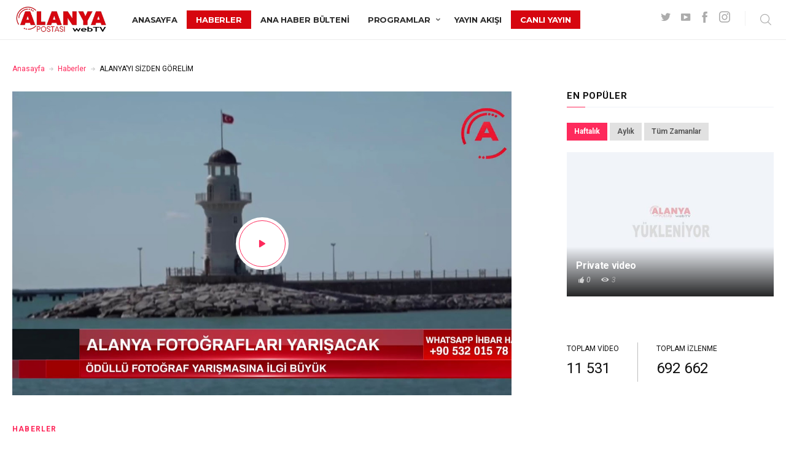

--- FILE ---
content_type: text/html; charset=UTF-8
request_url: https://www.alanyapostatv.com/video/alanyayi-sizden-gorelim/
body_size: 22014
content:
<!DOCTYPE html>
<html lang="tr" itemscope itemtype="http://schema.org/WebPage">
<head>
<meta charset="UTF-8" />
<!-- Viewports for mobile -->
<meta name="viewport" content="width=device-width,minimum-scale=1">
<!--[if IE]>
<meta http-equiv="X-UA-Compatible" content="IE=9" />
<![endif]-->
<link rel="profile" href="http://gmpg.org/xfn/11" />
<link rel="pingback" href="https://www.alanyapostatv.com/xmlrpc.php" />
<meta property="lbi:postid" content="8133" />
<meta property="og:image" content="https://www.alanyapostatv.com/wp-content/uploads/2019/10/maxresdefault-123.jpg"/>
<meta property="og:title" content="ALANYA’YI SİZDEN GÖRELİM" />
<meta property="og:description" content="ALANYA Turizm Tanıtma Vakfı (ALTAV) haftalık olağan toplantısı, ALTAV ve Alanya Belediye Başkanı Adem Murat Yücel’in katılımıyla yapıldı. " />
<meta property="og:url" content="https://www.alanyapostatv.com/video/alanyayi-sizden-gorelim/" />
<meta name="twitter:card" content="summary" />
<meta name="twitter:description" content="ALANYA Turizm Tanıtma Vakfı (ALTAV) haftalık olağan toplantısı, ALTAV ve Alanya Belediye Başkanı Adem Murat Yücel’in katılımıyla yapıldı. " />
<meta name="twitter:title" content="ALANYA’YI SİZDEN GÖRELİM" />
<meta name="twitter:image" content="https://www.alanyapostatv.com/wp-content/uploads/2019/10/maxresdefault-123.jpg"/>
<title>ALANYA’YI SİZDEN GÖRELİM &#8211; Alanya Postası web TV</title>
<script type="text/javascript" id="tszf-language-script">
var error_str_obj = {
'required' : 'is required',
'mismatch' : 'does not match',
'validation' : 'is not valid'
}
</script>
<meta name='robots' content='max-image-preview:large' />
<link rel='dns-prefetch' href='//fonts.googleapis.com' />
<link rel="alternate" type="application/rss+xml" title="Alanya Postası web TV &raquo; beslemesi" href="https://www.alanyapostatv.com/feed/" />
<link rel="alternate" type="application/rss+xml" title="Alanya Postası web TV &raquo; yorum beslemesi" href="https://www.alanyapostatv.com/comments/feed/" />
<link rel="alternate" type="application/rss+xml" title="Alanya Postası web TV &raquo; ALANYA’YI SİZDEN GÖRELİM yorum beslemesi" href="https://www.alanyapostatv.com/video/alanyayi-sizden-gorelim/feed/" />
<!-- <link rel='stylesheet' id='exchrates_style-css'  href='https://www.alanyapostatv.com/wp-content/plugins/leartes-try-exchange-rates/assets/lbi-exchrates-style.css' type='text/css' media='all' /> -->
<!-- <link rel='stylesheet' id='touchrate-styles-css'  href='https://www.alanyapostatv.com/wp-content/plugins/touchrate/assets/css/styles.css' type='text/css' media='all' /> -->
<!-- <link rel='stylesheet' id='gowatch-webfont-css'  href='https://www.alanyapostatv.com/wp-content/themes/altsotv/css/redfont.css' type='text/css' media='all' /> -->
<!-- <link rel='stylesheet' id='gowatch-widgets-css'  href='https://www.alanyapostatv.com/wp-content/themes/altsotv/css/widgets.css' type='text/css' media='all' /> -->
<!-- <link rel='stylesheet' id='gowatch-bootstrap-css'  href='https://www.alanyapostatv.com/wp-content/themes/altsotv/css/bootstrap.css' type='text/css' media='all' /> -->
<!-- <link rel='stylesheet' id='gowatch-style-css'  href='https://www.alanyapostatv.com/wp-content/themes/altsotv/css/style.css' type='text/css' media='all' /> -->
<link rel="stylesheet" type="text/css" href="//www.alanyapostatv.com/wp-content/cache/wpfc-minified/98u2bp9n/hdqus.css" media="all"/>
<style id='gowatch-style-inline-css' type='text/css'>
/*************** Theme:  webTV *************/
/*************** Theme Version:  1.0.3 ************/
/*
--------------------------------------------------------------------------------
1. GENERAL COLOR
--------------------------------------------------------------------------------
*/
@media (min-width: 1200px) {
.container, .ts-mega-menu .ts_is_mega_div{
max-width: 1380px;
}  
}          
body{
color: #111111;
}
.airkit_search-filter-form {
color: #111111;
}
.event-list-cal-excerpt,
.airkit_frontend-dashboard .tszf-author .author-stats > li > strong {
color: #111111;
}
#event-list-cal a{
color: #111111;
}
.gbtr_minicart_wrapper {
color: #111111;
}
.woocommerce #content div.product form.cart .variations label,
.woocommerce div.product form.cart .variations label,
.woocommerce-page #content div.product form.cart .variations label,
.woocommerce-page div.product form.cart .variations label{
color: #111111;
}
.airkit_search-filter-form input[type="submit"] {
background-color: rgba(254,42,92,1);
color: #FFFFFF;
}
.airkit_frontend-forms .submit input[type="submit"] {
background-color: rgba(254,42,92,1);
color: #FFFFFF;
}
.airkit_frontend-forms .submit input[type="submit"]:hover {
background-color: rgba(204,19,89,1);
color: #f5f6f7;
}
.user-element .user-upload:hover {
color: rgba(254,42,92,1);
}
.video-is-sticky .sticky-video-closer {
background: rgba(254,42,92,1);
}
.video-is-sticky .sticky-video-closer:hover {
background: rgba(204,19,89,1);
}
.tszf-fields .bar {
background: rgba(254,42,92,1);
}
#add-to-playlist-modal .modal-footer #airkit-create-playlist {
background-color: rgba(254,42,92,1);
color: #FFFFFF;
}
#add-to-playlist-modal .modal-footer #airkit-create-playlist:hover {
background-color: rgba(204,19,89,1);
color: #f5f6f7;
}
.widget article .entry-categories > li > a {
color: rgba(254,42,92,1);
}
.widget article .entry-categories > li > a:hover {
color: rgba(204,19,89,1);
}
.widget_product_search input[type="submit"],
#searchform input[type="submit"] {
background-color: rgba(254,42,92,1);
color: #FFFFFF;
}
.vast-skip-button {
background-color: rgba(254,42,92,1);
color: #FFFFFF;
}
.vast-skip-button:hover {
background-color: rgba(204,19,89,1);
color: #f5f6f7;
}
.widget-title::after {
background: rgba(254,42,92,1);
}
.airkit_register-page {
background-color: rgba(254,42,92,1);
color: #FFFFFF;
}
.video-js .vjs-play-progress,
.video-js .vjs-slider-bar {
background: rgba(254,42,92,1) !important;
}
.airkit_search-filter-form input[type="submit"]:hover,
#searchform input[type="submit"]:hover {
background-color: rgba(204,19,89,1);
color: #f5f6f7;
}
.airkit_comment-rating .whole{
color: rgba(107,98,255,1);
}
.airkit_comment-rating .rover{
color: rgba(254,42,92,1);
}
article .airkit_sharing.views-sharing-button li a:hover,
article:hover .airkit_sharing.views-sharing-button li:first-child a{
border-color: rgba(254,42,92,1);
background-color: rgba(254,42,92,1);
color: #FFFFFF;
}
.content-toggler span:hover {
background-color: rgba(254,42,92,1);
color: #FFFFFF;
}
/*
--------------------------------------------------------------------------------
2. LINK COLOR
--------------------------------------------------------------------------------
*/
a{
color: rgba(254,42,92,1);
}
a:hover, a:focus{
color: rgba(204,19,89,1);
}
.post-navigator ul li a:hover div,
.widget a:hover,
.playlist-panel .playlist-repeat:hover,
.playlist-panel .playlist-shuffle:hover {
color: rgba(204,19,89,1);
}
.post-navigator ul li a div{
color: rgba(254,42,92,1);
}
.post-navigator ul li a:hover div{
color: rgba(204,19,89,1);
}
.woocommerce .woocommerce-breadcrumb a {
color: rgba(254,42,92,1);   
}
.woocommerce .woocommerce-breadcrumb a:hover,
.commentlist > li .comment .comment-reply-link:hover {
color: rgba(204,19,89,1);   
}
article .entry-categories > li:not(:last-child)::after {
background-color: rgba(254,42,92,1);
}
/*
--------------------------------------------------------------------------------
3. PRIMARY COLOR
--------------------------------------------------------------------------------
*/
::-moz-selection {
color: #FFFFFF;
background: rgba(254,42,92,1);
}
::selection {
color: #FFFFFF;
background: rgba(254,42,92,1);
}
.joyslider .entry-category a,
.ts-vertical-gallery .inner-gallery-container .bx-wrapper .bx-controls-direction a::before{
background: rgba(254,42,92,1);
color: #FFFFFF;
}
.airkit_page-header:not(.has-background) .archive-title span {
color: rgba(254,42,92,1);
}
.airkit_page-loading .airkit_ball .airkit_inner-ball {
background-color: rgba(254,42,92,1);
}
.primary_color {
color: rgba(254,42,92,1);
}
.btn-primary {
color: #FFFFFF;
background-color: rgba(254,42,92,1);
}
.btn-primary:hover,
.btn-primary:active,
.btn-primary:focus {
color: #f5f6f7;
background-color: rgba(204,19,89,1);
}
.airkit_page-header.has-background .archive-title span {
border-bottom: 3px solid rgba(254,42,92,1);
}
.ts-big-countdown .time-remaining > li > span,
article .entry-meta-category,
article .entry-category > li > a {
color: rgba(254,42,92,1);
}
article .entry-category > li > a:hover{
color: rgba(204,19,89,1);
}
.trigger-caption .button-trigger-cap{
background-color: rgba(254,42,92,1);
color: #FFFFFF;
}
.tweet-author,
.tweet-entry .icon-twitter,
.tweet-entry .tweet-data a{
color: rgba(254,42,92,1);
}
.block-title-border-square-center .block-title-container::before,
.block-title-border-square-left .block-title-container::before{
border-color: rgba(254,42,92,1);
}
.gbtr_dynamic_shopping_bag .ts-cart-close:hover {
color: rgba(254,42,92,1);
border-color: rgba(254, 42, 92, 0.3);
} 
.post-content blockquote::before,
.post-content blockquote::after,
.comment-content blockquote::before,
.comment-content blockquote::after            {
color: rgba(70, 70, 70, 0.5);
}
.inline-featured{
border-top: 4px solid rgba(254,42,92,1);
}
.inline-featured h5 i{
color: rgba(254,42,92,1);
}
.joyslider .entry-category a:hover{
background: rgba(204,19,89,1);
color: #f5f6f7;
}
.menu-open .trigger-menu.close-menu{
background-color: rgba(254,42,92,1);
color: #FFFFFF;
}
.menu-open .trigger-menu.close-menu:hover{
background-color: rgba(204,19,89,1);
color: #f5f6f7;
}
.joyslider .slide-preview:hover{
border-bottom-color: rgba(254,42,92,1);;
}
.nav-container ul.carousel-nav > li,
.carousel-wrapper ul.carousel-nav > li:hover,
.image-carousel ul.carousel-nav > li,
.airkit_post-gallery.format-gallery-carousel.carousel-post-gallery .carousel-nav > li {
background-color: rgba(254,42,92,1);
color: #FFFFFF;
}
.nav-container ul.carousel-nav > li:hover,
.image-carousel ul.carousel-nav > li:hover,
.airkit_post-gallery.format-gallery-carousel.carousel-post-gallery .carousel-nav > li:hover {
background-color: rgba(204,19,89,1);
color: #f5f6f7;
}
.carousel-wrapper .slick-dots .nav-dot:hover,
.carousel-wrapper .slick-dots .slick-active .nav-dot{
background-color: rgba(254,42,92,1);
}
.carousel-wrapper .slick-dots .nav-dot{
border-color: rgba(254,42,92,1);   
}
.gallery-pagination-dot-selected{
background: rgba(254,42,92,1);
}
.airkit_post-gallery.carousel-post-gallery .carousel-nav .carousel-nav-show-thumbnails.active {
background-color: rgba(254,42,92,1);
color: #FFFFFF;
}
.ts-video-fancybox span{
background-color: rgba(254,42,92,1);
color: #FFFFFF;
}
.ts-video-fancybox:hover span{
color: #f5f6f7;
background-color: rgba(204,19,89,1);
}
.single .post-meta .post-meta-actions .entry-meta-rating .touchrate-container,
.single .post-meta .post-meta-actions .airkit-single-likes {
background-color: rgba(254,42,92,1);
color: #FFFFFF;
}
.single .post-meta .post-meta-actions .airkit-single-likes a,
.single .post-meta .post-meta-actions .airkit-single-likes .touchsize-likes .touchsize-likes-icon {
color: #FFFFFF;
}
.airkit_add-to-favorite .btn-add-to-favorite.active .btn-icon-wrap,
.airkit_add-to-playlist .btn-add-to-playlist.active .btn-icon-wrap,
#add-to-playlist-modal .modal-body ul li.active,
.playlist-panel .playlist-repeat.active,
.playlist-panel .playlist-shuffle.active {
color: rgba(254,42,92,1);
}
.playlist-panel .playlist-item.active figure::after {
background-color: rgba(254,42,92,1);
}
.playlist-view .playlist-remove {
background-color: rgba(254,42,92,1);
color: #FFFFFF;
}
.playlist-view .playlist-remove:hover {
background-color: rgba(204,19,89,1);
color: #f5f6f7;
}
.tags-container a.tag:hover, .tags-container a[rel="tag"]:hover, .woocommerce .tagcloud a:hover {
color: rgba(254,42,92,1);
border-color: rgba(254,42,92,1);
}
.touchrate-average.touchrate-voted::before {
color: rgba(254,42,92,1);
}
.ts-pricing-view article.featured{
border-color: rgba(254,42,92,1);
}
.airkit_menu[class*="menu-element-"] .navbar-default .dropdown-menu .entry-categories li a {
color: #7c7c7c;
}
.woocommerce .product-view article .add_to_cart_button,
.woocommerce .product-view article .product_type_variable {
color: #7c7c7c;
}
.airkit_menu[class*="menu-element-"] .navbar-default .dropdown-menu .entry-categories li a:hover {
color: rgba(254,42,92,1);
background-color: transparent;
}
.airkit_footer-style4 .widget_nav_menu li.menu-item a:hover {
color: rgba(254,42,92,1);
}
.airkit_header-style4 .airkit_horizontal-menu .navbar-nav > li > a:hover::before,
.airkit_header-style4 .airkit_horizontal-menu .navbar-nav > li.current-menu-ancestor > a::before {
background-color: rgba(254,42,92,1);
}
.airkit_slider.vertical-slider .entry-categories li a,
.airkit_slider.stream .slider-item .entry-categories li a,
.airkit_nona-slider .nona-article .entry-categories li a,
.airkit_grease-slider article .entry-categories a,
.airkit_tilter-slider header .entry-content .entry-categories > li a,
.ts-featured-area.style-3 .feat-area-thumbs .entry-categories > li a,
.ts-featured-area.style-3 .feat-area-slider .entry-categories > li a {
color: #FFFFFF;
background-color: rgba(254,42,92,1);
}
.ts-featured-area.style-3 .feat-area-thumbs .thumb-item.slick-current .thumb-progress-bar {
background-color: rgba(254,42,92,1);
}
.airkit_tilter-slider header .entry-content .entry-categories > li a:hover,
.ts-featured-area.style-2 .feat-area-main article .entry-categories a:hover {
color: #FFFFFF;
background-color: rgba(254,42,92,1);
}
.ts-pricing-view article .read-more,
.ts-pricing-view .featured .read-more:hover {
border-color: rgba(254,42,92,1);
color: rgba(254,42,92,1);
}
article .read-more {
background-color: rgba(254,42,92,1);
color: #FFFFFF;
}
.ts-pricing-view .featured .read-more,
.ts-pricing-view article .read-more:hover{
background-color: rgba(254,42,92,1);
color: #FFFFFF;
}
.airkit_powerlink .entry-content:hover .button {
background-color: rgba(254,42,92,1);
color: #FFFFFF;
}
.airkit_powerlink .entry-content:hover {
border-color: rgba(254,42,92,1);
}
.woocommerce span.onsale-after,
.woocommerce-page span.onsale-after{
border-bottom: 10px solid rgba(204,19,89,1);
}
.single-post-navigation .navigation > li > a:hover,
.single-ts-gallery .entry-meta .entry-category > li > a:hover{
color: rgba(254,42,92,1);
}
.ts-big-countdown li i {
color: rgba(254,42,92,1);
}
.single-event .event-meta > li.delimiter,
.single-event .event-meta > li.repeat{
color: rgba(254,42,92,1);
}
.event-list-cal-single{
background-color: rgba(254,42,92,1);
color: #FFFFFF;
}
.flickr_badge_image:hover a img{
border-color: rgba(254,42,92,1);
}
body.gowatch .wp-playlist-light .wp-playlist-playing,
body.gowatch .mejs-controls .mejs-time-rail .mejs-time-current{
background-color: rgba(254,42,92,1);
color: #FFFFFF;
}
.timeline-view article::after {
background-color: rgba(254,42,92,1);   
}
.timeline-view article header .neighborhood .entry-meta-date {
color: rgba(254,42,92,1);
}
.bxslider .controls-direction span a{
background-color: rgba(254,42,92,1);
color: #FFFFFF;
}
.bx-wrapper .bx-pager.bx-default-pager a.active{
background-color: rgba(254,42,92,1);
}
.ts-team-single .view-profile {
background-color: rgba(254,42,92,1);   
color: #FFFFFF;
}
.instagram_widget_list .slick-dots .slick-active .nav-dot {
background-color: rgba(254, 42, 92, 0.5);   
}
/* WooCommerce */
.woocommerce .woocommerce-message,
.woocommerce-page .woocommerce-message {
color: rgba(254,42,92,1);
}
.woocommerce-nav .nav li.is-active a {
background-color: rgba(254,42,92,1);   
color: #FFFFFF;
}
.woocommerce span.onsale,
.woocommerce-page span.onsale,
.woocommerce #content div.product .woocommerce-tabs ul.tabs li{
background: rgba(254,42,92,1);
color: #FFFFFF;
}
.woocommerce #content div.product .woocommerce-tabs ul.tabs li.active a::after,
.woocommerce div.product .woocommerce-tabs ul.tabs li.active a::after,
.woocommerce-page #content div.product .woocommerce-tabs ul.tabs li.active a::after,
.woocommerce-page div.product .woocommerce-tabs ul.tabs li.active a::after{
border-color: rgba(254,42,92,1);
}
.woocommerce #content .woocommerce-result-count{
color: rgba(254,42,92,1);
border-color: rgba(254,42,92,1);
}
.woocommerce .widget_price_filter .ui-slider .ui-slider-range,
.woocommerce-page .widget_price_filter .ui-slider .ui-slider-range,
.woocommerce .widget_price_filter .ui-slider .ui-slider-handle,
.woocommerce-page .widget_price_filter .ui-slider .ui-slider-handle{
background-color: rgba(254,42,92,1);
}
.woocommerce .widget_layered_nav_filters ul li a,
.woocommerce-page .widget_layered_nav_filters ul li a{
background-color: rgba(254,42,92,1);
border-color: rgba(254,42,92,1);
}
.woocommerce #content .quantity .minus:hover,
.woocommerce .quantity .minus:hover,
.woocommerce-page #content .quantity .minus:hover,
.woocommerce-page .quantity .minus:hover,
.woocommerce #content .quantity .plus:hover,
.woocommerce .quantity .plus:hover,
.woocommerce-page #content .quantity .plus:hover,
.woocommerce-page .quantity .plus:hover{
background-color: rgba(204,19,89,1);
color: #f5f6f7;
}
.woocommerce #content input.button.alt,
.woocommerce #respond input#submit.alt,
.woocommerce a.button.alt,
.woocommerce button.button.alt,
.woocommerce input.button.alt,
.woocommerce-page #content input.button.alt,
.woocommerce-page #respond input#submit.alt,
.woocommerce-page button.button.alt
.woocommerce-page a.button.alt,
.woocommerce-page input.button.alt{
background-color: rgba(254,42,92,1);
color: #FFFFFF;
}
.woocommerce #content input.button,
.woocommerce #respond input#submit,
.woocommerce a.button,
.woocommerce button.button,
.woocommerce input.button,
.woocommerce-page #content input.button,
.woocommerce-page #respond input#submit,
.woocommerce-page a.button,
.woocommerce-page button.button,
.woocommerce-page input.button,
.woocommerce .woocommerce-error .button,
.woocommerce .woocommerce-info .button,
.woocommerce .woocommerce-message .button,
.woocommerce-page .woocommerce-error .button,
.woocommerce-page .woocommerce-info .button,
.woocommerce-page .woocommerce-message .button{
background: rgba(254,42,92,1);
color: #FFFFFF;
}
.woocommerce #content input.button:hover,
.woocommerce #respond input#submit:hover,
.woocommerce a.button:hover,
.woocommerce button.button:hover,
.woocommerce input.button:hover,
.woocommerce-page #content input.button:hover,
.woocommerce-page #respond input#submit:hover,
.woocommerce-page a.button:hover,
.woocommerce-page button.button:hover,
.woocommerce-page input.button:hover{
background: rgba(204,19,89,1);
color: #f5f6f7;
}
.woocommerce #content input.button.alt:hover,
.woocommerce #respond input#submit.alt:hover,
.woocommerce a.button.alt:hover,
.woocommerce button.button.alt:hover,
.woocommerce input.button.alt:hover,
.woocommerce-page #content input.button.alt:hover,
.woocommerce-page #respond input#submit.alt:hover,
.woocommerce-page a.button.alt:hover,
.woocommerce-page button.button.alt:hover,
.woocommerce-page input.button.alt:hover{
color: #f5f6f7 !important;
background-color: rgba(204,19,89,1);
}
.woocommerce .woocommerce-info,
.woocommerce-page .woocommerce-info,
.woocommerce .woocommerce-message,
.woocommerce-page .woocommerce-message{
border-color: rgba(254,42,92,1);
}
.woocommerce .woocommerce-error,
.woocommerce-page .woocommerce-error{
border-color: #a80023;
}
.woocommerce .widget_price_filter .price_slider_amount .button{
background-color: rgba(107,98,255,1);
color: #FFFFFF;
}
.woocommerce .widget_price_filter .price_slider_amount .button:hover{
background-color: rgba(254,42,92,1);
color: #FFFFFF;
}
.woocommerce .woocommerce-error::before,
.woocommerce-page .woocommerce-error::before{
color: #a80023;
}
.woocommerce .woocommerce-info::before,
.woocommerce-page .woocommerce-info::before,
.woocommerce .woocommerce-message::before,
.woocommerce-page .woocommerce-message::before{
color: rgba(254,42,92,1);
}
.woocommerce .product-view article .added_to_cart
border-color: rgba(254,42,92,1);
}
.woocommerce .product-view article .add_to_cart_button:hover,
.woocommerce .product-view article .added_to_cart:hover,
.woocommerce .product-view article .ajax_add_to_cart:hover,
.woocommerce .product-view article .product_type_variable:hover {
color: rgba(204,19,89,1);
}
.single-product .product-slider.slider-thumbs .slick-current {
border-color: rgba(254,42,92,1);
}
.single-product .product-images .slider-nav .slick-arrow:hover {
color: rgba(254,42,92,1);
}
.woocommerce .share-options li[data-social="show-more"] a::before{
background-color: rgba(254,42,92,1);                
}
.block-title-lineariconcenter .block-title-container i[class^="icon"]{
color: rgba(254,42,92,1);
}
.ts-clients-view div[data-tooltip]:hover::before {
background-color: rgba(254,42,92,1);
color: #FFFFFF;
}
.ts-clients-view div[data-tooltip]:hover::after {
border-top-color: rgba(254,42,92,1);
}
.airkit_search-filter-form input[type="text"]:focus,
.searchbox input[type="text"]:focus {
border-bottom-color: rgba(254,42,92,1);
}
.searchbox input.searchbutton:hover + i.icon-search,
.airkit_search-filter-form .search-filter-form .form-group-selector > span i[class^="icon"] {
color: rgba(254,42,92,1);
}
.airkit_search-filter-form .input-group-btn button.dropdown-toggle {
background-color: rgba(254,42,92,1);
color: #FFFFFF;
}
.airkit_search-filter-form .input-group-btn button.dropdown-toggle:hover {
background-color: rgba(204,19,89,1);
color: #f5f6f7;
}
.airkit_search-filter-form .input-group-btn.open button.dropdown-toggle {
background-color: rgba(107,98,255,1);
color: #FFFFFF;
}
.airkit_search-filter-form .input-group-btn.open button.dropdown-toggle:hover {
background-color: rgba(92,83,236,1);
color: #FFFFFF;
}
.airkit_search-filter-form p.ajax-results strong,
.archive-title strong {
color: rgba(254,42,92,1);
}
.search-no-results .searchpage,
.search .attention{
color: rgba(254,42,92,1);
}
#commentform .form-submit input[type="submit"]{
color: #FFFFFF;
background-color: rgba(254,42,92,1);
}
#commentform .form-submit input[type="submit"]:hover {
background-color: rgba(204,19,89,1);
color: #f5f6f7;
}
#add-to-playlist-modal #create-playlist-form > button:hover {
color: rgba(254,42,92,1);
}
#commentform label .required,
#commentform .comment-notes .required {
color: #FFFFFF;
background-color: rgba(254,42,92,1);
}
.ts-pagination-more {
background: rgba(254,42,92,1);
color: #FFFFFF;
}
.ts-pagination-more:not(.loading):hover{
background: rgba(204,19,89,1);
border-color: rgba(204,19,89,1);
color: #f5f6f7;
}
.ts-pagination-more .spinner {
border-left: 3px solid rgba(254,42,92,1);
border-right: 3px solid rgba(254,42,92,1);
}
.ts-ball-scale-pulse {
color: rgba(254,42,92,1);
}
.ts-callaction a.continue {
background-color: rgba(254,42,92,1);
color: #FFFFFF;
}
.block-title-lineafter .block-title-container .the-title::after,
.block-title-smallcenter .block-title-container .the-title::after {
background-color: rgba(254,42,92,1);
}
.ts-testimonials .carousel-wrapper .carousel-nav > li:hover {
border-color:  rgba(254,42,92,1);
}
.ts-testimonials article .entry-author:hover a {
color: rgba(254,42,92,1);
}
.post-navigator ul li a{
border-top-color: rgba(254,42,92,1);
}
.post-navigator ul li a:hover{
border-top-color: rgba(107,98,255,1);
}
.block-title-linerect .block-title-container::before{
background-color: rgba(254,42,92,1);
}
.delimiter.iconed::before{
color: rgba(254,42,92,1);
}
.block-title-leftrect .block-title-container::before{
background-color: rgba(254,42,92,1);
}
a.tag:hover, a[rel="tag"]:hover{
color: rgba(254,42,92,1);
}
.airkit_article-accordion article .bs-toggle,
.airkit_article-accordion article .entry-meta-categories li,
.ts-toggle-box .toggle-heading i{
color: rgba(254,42,92,1);   
}
#instagram_widget li header{
background-color: rgba(254, 42, 92, 0.8);   
}
button.contact-form-submit,
#nprogress .bar,
.article-progress-bar {
background: rgba(254,42,92,1);
color: #FFFFFF;
}
button.contact-form-submit:hover,
button.contact-form-submit:focus{
background: rgba(204,19,89,1);
color: #f5f6f7;
}
.widget .ts-tab-container .nav-tabs > li.active a {
background-color: rgba(254,42,92,1);
color: #FFFFFF;
}
.comment-form input:focus,
.comment-form textarea:focus,
.contact-form input:focus,
.contact-form textarea:focus,
#add-to-playlist-modal #create-playlist-form > input:focus {
border-color: rgba(254,42,92,1);
}
#nprogress .spinner-icon {
border-top-color: rgba(254,42,92,1);
border-left-color: rgba(254,42,92,1);
}
.ts-pagination ul .page-numbers {
background-color: rgba(255,255,255,1);
color: #111111;
}
.ts-pagination ul .page-numbers.current,
.ts-pagination ul .page-numbers.current:hover,
.ts-pagination ul .page-numbers.current:focus {
background-color: rgba(70, 70, 70, 0.08);
color: #111111;
}
.btn.active{
background-color: rgba(254,42,92,1);
color: #FFFFFF;
}
.mCS-dark.mCSB_scrollTools .mCSB_dragger .mCSB_dragger_bar{
background: rgba(254,42,92,1);
}
.mCS-dark.mCSB_scrollTools .mCSB_dragger .mCSB_dragger_bar:hover,
.mCS-dark.mCSB_scrollTools .mCSB_dragger:hover .mCSB_dragger_bar{
background: rgba(204,19,89,1);
}
.ts-tab-container .nav-tabs > li.active a,
.ts-tab-container .nav-tabs > li.active a:hover,
.ts-tab-container .nav-tabs > li.active a:focus {
box-shadow: inset 0 2px 0 rgba(254,42,92,1);
}
.ts-tab-container .nav-tabs > li.active a, 
.ts-tab-container .nav-tabs > li.active a:hover, 
.ts-tab-container .nav-tabs > li.active a:focus,
.woocommerce div.product .woocommerce-tabs ul.tabs li.active a {
color: rgba(254,42,92,1);
}
.ts-tab-container.display-vertical .nav-tabs > li.active a,
.ts-tab-container.display-vertical .nav-tabs > li.active a:hover,
.ts-tab-container.display-vertical .nav-tabs > li.active a:focus {
box-shadow: inset 2px 0 0 rgba(254,42,92,1);
}
.ts-tab-container.display-vertical .nav-tabs > li a:hover {
box-shadow: inset 2px 0 0 rgba(107,98,255,1);
}
.widget .ts-tab-container .nav-tabs > li a:hover,
.widget .ts-tab-container .nav-tabs > li a:focus,
.widget .ts-tab-container .nav-tabs > li a:active,
.widget .ts-tab-container .nav-tabs > li.active a:hover {
background-color: rgba(107,98,255,1);
color: #FFFFFF;
box-shadow: none;
}
.ts-tags-container > a::after,
.ts-tags-container a.tag:hover{
background: rgba(254,42,92,1);
}
article .is-sticky-div {
color: #FFFFFF;
background-color: rgba(254,42,92,1);
}
.post-content .event-meta-details li i{
color: rgba(254,42,92,1);
}
.post-author-box .author-articles .author-posts a {
color: rgba(254,42,92,1);
}
.post-author-box .author-articles .author-posts a:hover {
color: rgba(204,19,89,1);
}
.ts-get-calendar.ts-next:hover, .ts-get-calendar.ts-prev:hover {
background-color: rgba(254,42,92,1);
color: #FFFFFF;
}
.ts-event-title a{
background: rgba(254,42,92,1);
color: #FFFFFF;
}
.ts-small-countdown .time-remaining li > span{
background-color: rgba(254,42,92,1);
color: #FFFFFF;
}
.timeline-view header .entry-meta::before{
background-color: rgba(254,42,92,1);
border-color: #fff;
}
.ts-iconbox-bordered figure figcaption .btn,
.ts-iconbox-background figure figcaption .btn{
background-color: rgba(254,42,92,1);
color: #FFFFFF;
}
.ts-iconbox-bordered figure figcaption .btn:hover,
.ts-iconbox-background figure figcaption .btn:hover{
background-color: rgba(204,19,89,1);
color: #f5f6f7;
}
.airkit_article-accordion .panel-heading .entry-icon{
color: rgba(254,42,92,1);
}
.single .post-rating .rating-items li .rating-title::before{
background-color: rgba(254,42,92,1);
}
.ts-pagination-more{
border-color: rgba(254,42,92,1);
}
.ts-pagination-more::before, .ts-pagination-more::after, .ts-pagination-more span::before, .ts-pagination-more span::after{
background: rgba(254,42,92,1);
}
.nav-fillslide a.prev .wrap-icon, .nav-fillslide a.next .wrap-icon {
border-color: rgba(254,42,92,1);
color: #555;
}
.nav-fillslide h3 {
color: rgba(254,42,92,1);
}
.searchbox.style-icon .search-trigger i.icon-search:hover,
.searchbox.style-icon .search-close:hover{
color: rgba(204,19,89,1);
}
.searchbox .searchbutton {
background-color: transparent;
color: inherit;
}
.searchbox .searchbutton:hover {
color: rgba(254,42,92,1);
background-color: transparent;
}
.searchbox .hidden-form-search .search-close{
color: rgba(254,42,92,1);
}
.ts-select-by-category li.active a,
.ts-select-by-category li.active a {
color: rgba(254,42,92,1);
}
.archive-title:after {
background-color: rgba(254,42,92,1);
}
#mc4wp_email:active,
#mc4wp_email:focus{
border-color: rgba(254,42,92,1);
}
.mc4wp-form input[type="submit"]{
background-color: rgba(107,98,255,1);
color: #FFFFFF;
}
.mc4wp-form input[type="submit"]:hover{
color: #FFFFFF;
background-color: rgba(107,98,255,1);
}
.post-tags .tags-container a[rel="tag"]{
color: rgba(254,42,92,1);
}
.post-tags .tags-container a[rel="tag"]:hover{
color: rgba(204,19,89,1);
}
.flickity-page-dots .dot.is-selected{
background-color: rgba(254,42,92,1);
}
.fotorama__thumb-border{
border-color: rgba(254,42,92,1);
}
.ts-post-nav .post-nav-content  >  span{
color: rgba(254,42,92,1);
}
.mosaic-view article:hover .ts-hover{
background-color: rgba(254,42,92,1);
}
.commentlist > li .comment .comment-metadata .is-sticky-label,
.is-sticky-div {
background: rgba(254,42,92,1);
color: #FFFFFF;
}
.teams article:hover{
color: #FFFFFF;   
background: rgba(254,42,92,1);                
}
.teams article:hover .entry-title{
color: #FFFFFF;   
}
.widget_nav_menu .nav-pills > li.active > a, 
.widget_nav_menu .nav-pills > li.active > a:hover, 
.widget_nav_menu .nav-pills > li.active > a:focus{
color: rgba(254,42,92,1);    
}
.gbtr_dynamic_shopping_bag .count{
background-color: rgba(254,42,92,1);   
color: #FFFFFF;
}   
.gbtr_dynamic_shopping_bag .gbtr_minicart_wrapper a.button {
background-color: rgba(254,42,92,1);   
color: #FFFFFF;                
}   
.gbtr_dynamic_shopping_bag .gbtr_minicart_wrapper a.button:hover {
background-color: rgba(204,19,89,1);
color: #f5f6f7;
}
.airkit_tilter-slider ul li.tilter-slider--progress span.progress {
background-color: #fff;
}
.airkit_pricelist .pricelist-item .price,
.fancybox-slide .pricelist-details .content-wrap-extended .price {
color: rgba(254,42,92,1);
}
article .image-holder a.post-format-link,
.single-video .featured-image .vjs-big-play-button,
.single-format-video .featured-image .vjs-big-play-button,
.airkit_list-categories .item .entry-title {
color: rgba(254,42,92,1);
}
article .image-holder:hover a.post-format-link,
article .image-holder a.post-format-link:hover {
color: #FFFFFF;
background-color: rgba(254,42,92,1);
box-shadow: 0px 3px 12px rgba(204, 19, 89, 0.9);
}
.single-video .video-figure-content .vjs-big-play-button:hover,
.single-video .video-figure-content:hover .vjs-big-play-button,
.single-format-video .vjs-big-play-button:hover,
.single-format-video .video-figure-content:hover .vjs-big-play-button {
border-color: rgba(254,42,92,1);
color: #FFFFFF;
background-color: rgba(254,42,92,1);
box-shadow: 0px 8px 20px rgba(204, 19, 89, 0.95);
}
article.airkit_view-article .entry-content-footer::after,
.airkit_list-categories figure figcaption .entry-content-footer::after {
background-color: rgba(254,42,92,1);
}
.tszf-author-tabs .nav li > a:hover {
color: rgba(254,42,92,1);
}
.tszf-author-tabs .nav li.active > a::after,
.tszf-author-tabs .nav li > a:hover::after {
background-color: rgba(254,42,92,1);
}
.tszf-form .tszf-multistep-progressbar ul.tszf-step-wizard li.active-step {
background-color: rgba(254,42,92,1);
color: #FFFFFF;
}
.tszf-form .tszf-multistep-progressbar ul.tszf-step-wizard li.active-step::after {
border-left-color: rgba(254,42,92,1);
}
.tszf-author-tabs .nav li.ts-item-tab-settings.active > a,
.airkit_frontend-dashboard .tszf-author-sort-posts .dropdown-menu > li.active > a,
.airkit_frontend-forms .tszf-submit input[type="submit"] {
border-color: rgba(254,42,92,1);
background-color: rgba(254,42,92,1);
color: #FFFFFF;
}
.airkit_frontend-forms .tszf-submit input[type="submit"]:hover {
border-color: rgba(254,42,92,1);
background-color: transparent;
color: rgba(254,42,92,1);
}
.airkit_frontend-dashboard .tszf-user-name .social a:hover {
color: #FFFFFF;
background-color: rgba(254,42,92,1);
border-color: rgba(254,42,92,1);
}
.user-element .user-dropdown li.add-post a {
color: rgba(254,42,92,1);
}
.user-element .user-dropdown li.add-post a:hover {
color: #FFFFFF;
background-color: rgba(254,42,92,1);
border-style: solid;
}
/*
--------------------------------------------------------------------------------
4. SECONDARY COLOR
--------------------------------------------------------------------------------
*/
.post-edit-link{
color: rgba(107,98,255,1);
}
.post-edit-link:hover{
color: rgba(92,83,236,1);
border-color: rgba(92,83,236,1);
}
.ts-big-countdown .time-remaining > li > div{
color: rgba(107,98,255,1);
}
.single-event .event-time{
color: rgba(107,98,255,1);
}
article .image-holder .is-featured,
.airkit_tilter-slider article .is-featured,
.post-rating-circular .circular-content {
background-color: rgba(107,98,255,1);
color: #FFFFFF;
}
article .image-holder .is-featured::before,
.post-rating-circular::before {
border-right-color: rgba(107,98,255,1);
}
.big-view .image-right .image-holder .is-featured::before,
.big-view > .image-mosaic:nth-child(2n) .image-holder .is-featured::before {
border-left-color: rgba(92,83,236,1);
}
.event-list-cal th {
background-color: rgba(107,98,255,1);
color: #FFFFFF;
border-color: rgba(92,83,236,1);
text-shadow: 1px 1px 0 rgba(92,83,236,1);
}
.event-list-cal td.today .event-list-cal-day{
background-color: rgba(107,98,255,1);
color: #FFFFFF;
text-shadow: 1px 1px 0px rgba(92,83,236,1);
}
.widget_list_events .widget-meta .date-event .day{
color: rgba(107,98,255,1);
}
.ts-team-single  .team-categories > li {
background-color: rgba(107,98,255,1);
color: #FFFFFF;
}
.woocommerce #content .quantity .minus,
.woocommerce .quantity .minus,
.woocommerce-page #content .quantity .minus,
.woocommerce-page .quantity .minus,
.woocommerce #content .quantity .plus,
.woocommerce .quantity .plus,
.woocommerce-page #content .quantity .plus,
.woocommerce-page .quantity .plus{
background-color: rgba(107,98,255,1);
color: #FFFFFF;
}
.woocommerce #content div.product p.price,
.woocommerce #content div.product span.price,
.woocommerce div.product p.price,
.woocommerce div.product span.price,
.woocommerce-page #content div.product p.price,
.woocommerce-page #content div.product span.price,
.woocommerce-page div.product p.price,
.woocommerce-page div.product span.price {
color: rgba(107,98,255,1);
}
.product-view .product span.price ins,
.product-view .product span.price > span.amount {
color: rgba(107,98,255,1);
}
.ts-callaction a.continue:hover{
background-color: rgba(107,98,255,1);
color: #FFFFFF;
}
.ts-pagination ul .page-numbers:hover{
background: rgba(107,98,255,1);
color: #FFFFFF;
}
.purchase-btn{
color: rgba(107,98,255,1);
}
.purchase-btn:hover{
background: rgba(107,98,255,1);
}
.ts-small-countdown .time-remaining li > i{
color: rgba(107,98,255,1);
}
.ts-events-calendar tr td.calendar-day-head{
background: rgba(107,98,255,1);
color: #FFFFFF;
}
.mosaic-images article.button-link header::after,
.mosaic-images article.button-link .entry-title{
background: rgba(107,98,255,1);
color: #FFFFFF;                
}
.mosaic-images article.button-link .entry-title:hover{
background: rgba(92,83,236,1);
color: #FFFFFF;                
}
.ts-featured-area.style-3 .feat-area-thumbs .thumb-item.slick-current header .image-holder::before {
background-color: rgba(107, 98, 255, 0.5);
}
/*
--------------------------------------------------------------------------------
5. META COLOR
--------------------------------------------------------------------------------
*/
.ts-gallery .post-meta .entry-meta-description,
.single-ts-gallery .post-date .entry-meta-date > li.meta-month,
.airkit_post-gallery.list-post-gallery .gallery-item .gallery-caption .caption {
color: #7c7c7c;
}
.archive-desc p,
footer .related .related-list .related-content .ts-view-entry-meta-date,
.airkit_list-users article header span {
color: #7c7c7c;
}
.single-event .event-meta > li span.meta{
color: #7c7c7c;
font-size: 13px;
}
.widget_list_events .widget-meta .date-event .month{
color: #7c7c7c;
}
.ts-team-single .member-content .position{
color: #7c7c7c;
}
.single-post-navigation .navigation i[class*="icon"],
.single-post-navigation .navigation > li > a > span {
color: #7c7c7c;
}
.post-author-box .author-articles h6 {
color: #7c7c7c;
}
.airkit_sharing .entry-meta-description,
.airkit_add-to-favorite .btn-add-to-favorite .entry-meta-description,
.airkit_add-to-playlist .btn-add-to-playlist .entry-meta-description {
color: #7c7c7c;
}
.airkit_sharing .btn-share span.btn-icon-wrap,
.airkit_add-to-favorite .btn-add-to-favorite,
.airkit_add-to-playlist .btn-add-to-playlist {
color: #7c7c7c;
}
.single .page-subtitle{
color: #7c7c7c;
}
.single .single-meta-sidebar .inner-aside .entry-post-comments a{
color: #7c7c7c;
}
.search-results .searchcount{
color: #7c7c7c;
}
.time-remaining li span{
color: #7c7c7c;
}
.airkit_single-post [class*="term-"] .widegt .touchsize-likes .touchsize-likes-count{
color: #7c7c7c;   
}
.entry-meta,
.comment-metadata {
color: #7c7c7c;
}
.airkit_article-accordion .entry-meta-date{
color: #7c7c7c;
}
.teams article .article-excerpt{
color: #7c7c7c;
}
.post-meta li,
.post-meta li a,
.entry-meta a,
.mosaic-view.mosaic-style-4 article header .entry-meta a {
color: #7c7c7c;   
}
.post-meta li a:hover,
.entry-meta li a:hover,
.mosaic-view.mosaic-style-4 article header .entry-meta a:hover,
.airkit_menu .navbar-default .dropdown-menu article .entry-meta li a:hover {
color: rgba(254,42,92,1);   
}
.ts-single-page .page-meta .entry-meta-date,
.airkit_single-post .post-meta .entry-meta-author > span, 
.airkit_single-post [class*="term-"] .post-meta .entry-meta-date,
.playlist-panel .playlist-count,
.playlist-panel .playlist-repeat,
.playlist-panel .playlist-shuffle {
color: #7c7c7c;      
}
.nav-fillslide div span {
color: #7c7c7c;
border-color: #7c7c7c;
}
.nav-fillslide p {
color: #7c7c7c;
}
.widget .count-item,
.widget-meta li a {
color: #7c7c7c;
}
.single-ts-gallery .inner-gallery-container .overlay-effect .entry-overlay .entry-controls > li > a,
.ts-gallery-element .overlay-effect .entry-overlay .entry-controls > li > a{
color: #7c7c7c;
}
.single-ts-gallery .single_gallery1 .entry-controls > li > a,
.ts-gallery-element .entry-controls > li > a {
border-color: #7c7c7c;
}
.single-ts-gallery .entry-category > li > a {
color: #7c7c7c;
}
.single-ts-gallery .inner-gallery-container .overlay-effect .entry-overlay .social-sharing > li > a,
.ts-gallery-element .overlay-effect .entry-overlay .social-sharing > li > a {
color: #7c7c7c;
}
.timeline-view article .entry-meta {
color: #7c7c7c;
}
.timeline-view article .entry-meta .entry-month {
color: rgba(254,42,92,1);
}
.airkit_menu .navbar-default .dropdown-menu article .entry-meta li a:hover {
color: #7c7c7c;
background-color: transparent;
}
.airkit_single-post [class*="term-"] .widget .touchsize-likes .touchsize-likes-count::before {
color: #7c7c7c;   
}
.airkit_pricelist .pricelist-item.has-icon .img-wrap i[class*="icon"] {
color: #7c7c7c;
}
.product_meta > span,
.product_meta > span a {
color: #7c7c7c;
}
.airkit_frontend-dashboard .tszf-author .author-stats {
color: #7c7c7c;
}
/*
--------------------------------------------------------------------------------
6. VIEWS COLOR
--------------------------------------------------------------------------------
*/
.post-tags .tags-container a[rel="tag"]:hover{
background-color: transparent;
}
.entry-excerpt,
.airkit_pricelist .pricelist-item .description,
.airkit_frontend-dashboard .tszf-author .author-description {
color: #474747;
}
article .entry-title,
.airkit_pricelist .pricelist-item .content-wrap .title {
color: #000000;
}
article .entry-title a:hover,
.airkit_listed-features .icon-box-card .title a:hover,
.airkit_menu .navbar-default .dropdown-menu li article .entry-title a:hover,
.airkit_pricelist .pricelist-item .content-wrap a:hover .title {
color: rgba(168,68,206,1);
}
/*
--------------------------------------------------------------------------------
7. MENU COLOR
--------------------------------------------------------------------------------
*/
/* Sticky menu colors  */
.airkit_menu.affix,
.airkit_menu[class*="menu-element-"].affix .navbar-default .navbar-collapse {
background-color: rgba(255,255,255,1) !important;
}
.airkit_menu.affix .navbar-default .navbar-nav > li > a{
color: rgba(17,17,17,1) !important;
}
.airkit_menu.affix .navbar-default .navbar-nav > li > a:hover{
color: rgba(68,68,68,1) !important;
background-color: rgba(252,252,252,1)!important;
}
.airkit_menu.affix[class*="menu-element-"] .navbar-default .navbar-collapse,
.airkit_menu.affix[class*="menu-element-"] .navbar-default .navbar-collapse > ul > li,
.airkit_sidebar-menu.affix[class*="menu-element-"] .navbar-default{
background-color: rgba(255,255,255,1) !important;
}
.airkit_menu.affix[class*="menu-element-"] .navbar-default .navbar-nav > li,
.airkit_menu.affix[class*="menu-element-"] .navbar-default .navbar-nav > li > a{
background-color: rgba(255,255,255,1) !important;
color: rgba(17,17,17,1) !important;
}
.airkit_menu.affix[class*="menu-element-"] .navbar-default .navbar-nav > li:hover,
.airkit_menu.affix[class*="menu-element-"] .navbar-default .navbar-nav > li > a:hover{
background-color: rgba(252,252,252,1)!important;
color: rgba(68,68,68,1) !important;
}
/* Font sizes options */
@media screen and (min-width: 960px) {
/* Single post title sizes */
.entry-title.post-title{
font-size: 42px;
line-height: 50px;
}
.entry-title.page-title{
font-size: 42px;
line-height: 50px;
}
.entry-title.single-gallery-title{
font-size: 42px;
line-height: 50px;
}
.entry-title.single-video-title{
font-size: 42px;
line-height: 50px;
}
.grid-view article .entry-title,
.airkit_post-gallery.grid-post-gallery .gallery-caption .title {
font-size: 20px;
line-height: 26px;
}
.col-lg-8 .grid-view article .entry-title {
font-size: 17px;
line-height: 20px;
}
.list-view article .entry-title{
font-size: 28px;
line-height: 34px;
}
.thumbnail-view article .entry-title,
.airkit_menu-articles article .entry-title {
font-size: 18px;
line-height: 24px;
}
.thumbnail-view.cols-by-6 article .entry-title{
font-size: 13px;
line-height: 19px;
}
.col-lg-12 .thumbnail-view.cols-by-2 article .entry-title{
font-size: 21px;
line-height: 26px;
}
.col-lg-9 .thumbnail-view article .entry-title,
.col-lg-8 .thumbnail-view article .entry-title,
.col-lg-7 .thumbnail-view article .entry-title {
font-size: 16px;
line-height: 19px;
}
.site-section.airkit_expanded-row .thumbnail-view article .entry-title{
font-size: 26px;
line-height: 30px;
}
.mosaic-view article .entry-title{
font-size: 22px;
line-height: 28px;
}
.mosaic-view.mosaic-style-3 .is-big article .entry-title{
font-size: 34px;
line-height: 40px;
}
.timeline-view article .entry-title,
.timeline-view article header .neighborhood .entry-post-date time {
font-size: 36px;
line-height: 42px;
}
/* Big posts view */
.big-view .big-posts-entry article .entry-title,
.airkit_post-gallery.list-post-gallery .gallery-caption .title {
font-size: 24px;
line-height: 30px;
}
.col-lg-8 .big-view .big-posts-entry article .entry-title{
font-size: 21px;
}
.col-lg-6 .big-view .big-posts-entry article .entry-title{
font-size: 12px;
line-height: 12px;
}
.big-view .article-split-1-3 article .entry-title{
font-size: 12px;
line-height: 16px;
}
.col-lg-9 .big-view .article-split-1-3 article .entry-title,
.col-lg-8 .big-view .article-split-1-3 article .entry-title{
font-size: 10px;
line-height: 16px;
}
.super-view article > header .entry-title{
font-size: 28px;
line-height: 34px;
}
.airkit_expanded-row .mosaic-view:not(.mosaic-rectangles) article .entry-title{
font-size: 26px;
line-height: 28px;
max-height: 2.1em;
}
}
body{font-size:15px;font-family: "Roboto";font-weight: normal;font-style: normal;letter-spacing: 0em;text-decoration: None;text-transform: None;line-height: inherit;
}h1{font-size:52px;font-family: "Roboto";font-weight: bold;font-style: normal;letter-spacing: -0.02em;text-decoration: None;text-transform: None;line-height: inherit;
}h2{font-size:44px;font-family: "Roboto";font-weight: bold;font-style: normal;letter-spacing: -0.02em;text-decoration: None;text-transform: None;line-height: inherit;
}h3{font-size:38px;font-family: "Roboto";font-weight: bold;font-style: normal;letter-spacing: -0.02em;text-decoration: None;text-transform: None;line-height: inherit;
}h4{font-size:24px;font-family: "Roboto";font-weight: bold;font-style: normal;letter-spacing: -0.04em;text-decoration: None;text-transform: None;line-height: inherit;
}h5{font-size:22px;font-family: "Roboto";font-weight: normal;font-style: normal;letter-spacing: -0.02em;text-decoration: None;text-transform: None;line-height: inherit;
}h6{font-size:16px;font-family: "Roboto";font-weight: bold;font-style: normal;letter-spacing: -0.02em;text-decoration: None;text-transform: None;line-height: inherit;
}.airkit_menu .navbar-nav > li, .airkit_menu li[class*=menu-item-]{font-size:13px;font-family: "Montserrat";font-weight: bold;font-style: normal;letter-spacing: -0.01em;text-decoration: None;text-transform: Uppercase;line-height: inherit;
}@media (max-width: 768px) {
h1 {
font-size: 40px;
line-height: 1.35em;
}
h2 {
font-size: 32px;
line-height: 1.25em;
}
h3 {
font-size: 24px;
line-height: 1.25em;
}
h4 {
font-size: 22px;
line-height: 1.22em;
}
}body {
background-color: rgba(255,255,255,1);
}
/* --- Custom CSS Below ----  */
#canli-yayin .wp-video { margin: auto; }
#post-390 .entry-meta { display: none;}				
.single-video .post-author-avatar { display: none;}	
.single-video .entry-meta-author a[rel="author"] { visibility: hidden; }
.block-title-container span.block-title-description { padding-top: 10px; }
.gowatch-video-player.video-is-sticky>div { top: 65px; }
.menu-item.emphasis a {
background: #d6060f;
color: white !important;
padding-top: 5px !important;
padding-bottom: 5px !important;
margin-top: 17px;
margin-bottom: 17px;
}
.menu-item.emphasis a:hover { background-color: #ff0000 !important; }
ul.nav li.menu-item.emphasis.current-menu-item a:hover {color: white !important;}
ul.nav li.menu-item.emphasis.current-menu-item a {
background: #ff0000;
color: white !important;
padding-top: 22px !important;
padding-bottom: 22px !important;
margin-top: 0;
margin-bottom: 0;  	
}
article .entry-meta li.entry-meta-views,
.single-video .post-header .entry-meta-views {display: none;}
article .entry-meta li.entry-meta-date:after {content: ""; display: none;}									
</style>
<!-- <link rel='stylesheet' id='gowatch-videojs-style-css'  href='https://www.alanyapostatv.com/wp-content/themes/altsotv/css/videoplayer.css' type='text/css' media='all' /> -->
<link rel="stylesheet" type="text/css" href="//www.alanyapostatv.com/wp-content/cache/wpfc-minified/95gx9f0x/hdqus.css" media="all"/>
<link rel='stylesheet' id='airkit_google_fonts-css'  href='https://fonts.googleapis.com/css?family=Roboto%3A100%2C100italic%2C300%2C300italic%2Cregular%2Citalic%2C500%2C500italic%2C700%2C700italic%2C900%2C900italic%7CMontserrat%3Aregular%2C700&#038;subset=latin' type='text/css' media='all' />
<script src='//www.alanyapostatv.com/wp-content/cache/wpfc-minified/e1qlgvbo/hdqus.js' type="text/javascript"></script>
<!-- <script type='text/javascript' src='https://www.alanyapostatv.com/wp-includes/js/jquery/jquery.min.js' id='jquery-core-js'></script> -->
<!-- <script type='text/javascript' src='https://www.alanyapostatv.com/wp-includes/js/jquery/jquery-migrate.min.js' id='jquery-migrate-js'></script> -->
<!-- <script type='text/javascript' src='https://www.alanyapostatv.com/wp-includes/js/dist/vendor/regenerator-runtime.min.js' id='regenerator-runtime-js'></script> -->
<!-- <script type='text/javascript' src='https://www.alanyapostatv.com/wp-includes/js/dist/vendor/wp-polyfill.min.js' id='wp-polyfill-js'></script> -->
<!-- <script type='text/javascript' src='https://www.alanyapostatv.com/wp-includes/js/dist/dom-ready.min.js' id='wp-dom-ready-js'></script> -->
<!-- <script type='text/javascript' src='https://www.alanyapostatv.com/wp-includes/js/dist/hooks.min.js' id='wp-hooks-js'></script> -->
<!-- <script type='text/javascript' src='https://www.alanyapostatv.com/wp-includes/js/dist/i18n.min.js' id='wp-i18n-js'></script> -->
<script type='text/javascript' id='wp-i18n-js-after'>
wp.i18n.setLocaleData( { 'text direction\u0004ltr': [ 'ltr' ] } );
</script>
<script type='text/javascript' id='wp-a11y-js-translations'>
( function( domain, translations ) {
var localeData = translations.locale_data[ domain ] || translations.locale_data.messages;
localeData[""].domain = domain;
wp.i18n.setLocaleData( localeData, domain );
} )( "default", {"translation-revision-date":"2022-01-25 01:31:24+0000","generator":"GlotPress\/3.0.0-alpha.2","domain":"messages","locale_data":{"messages":{"":{"domain":"messages","plural-forms":"nplurals=2; plural=n > 1;","lang":"tr"},"Notifications":["Bildirimler"]}},"comment":{"reference":"wp-includes\/js\/dist\/a11y.js"}} );
</script>
<script src='//www.alanyapostatv.com/wp-content/cache/wpfc-minified/9izuofsm/hdqus.js' type="text/javascript"></script>
<!-- <script type='text/javascript' src='https://www.alanyapostatv.com/wp-includes/js/dist/a11y.min.js' id='wp-a11y-js'></script> -->
<!-- <script type='text/javascript' src='https://www.alanyapostatv.com/wp-includes/js/clipboard.min.js' id='clipboard-js'></script> -->
<!-- <script type='text/javascript' src='https://www.alanyapostatv.com/wp-includes/js/plupload/moxie.min.js' id='moxiejs-js'></script> -->
<!-- <script type='text/javascript' src='https://www.alanyapostatv.com/wp-includes/js/plupload/plupload.min.js' id='plupload-js'></script> -->
<!-- <script type='text/javascript' src='https://www.alanyapostatv.com/wp-includes/js/underscore.min.js' id='underscore-js'></script> -->
<script type='text/javascript' id='plupload-handlers-js-extra'>
/* <![CDATA[ */
var pluploadL10n = {"queue_limit_exceeded":"S\u0131raya \u00e7ok fazla say\u0131da dosya koymaya \u00e7al\u0131\u015ft\u0131n\u0131z.","file_exceeds_size_limit":"%s bu site i\u00e7in tan\u0131ml\u0131 en fazla dosya boyutunu ge\u00e7iyor.","zero_byte_file":"Bu dosya bo\u015f. L\u00fctfen ba\u015fka bir tane deneyin.","invalid_filetype":"\u00dczg\u00fcn\u00fcz, bu dosya t\u00fcr\u00fcn\u00fc y\u00fcklemenize izin verilmiyor.","not_an_image":"Bu dosya bir g\u00f6rsel de\u011fil. L\u00fctfen ba\u015fka bir dosya deneyin.","image_memory_exceeded":"Bellek s\u0131n\u0131r\u0131 a\u015f\u0131ld\u0131. L\u00fctfen daha k\u00fc\u00e7\u00fck bir dosya deneyin.","image_dimensions_exceeded":"Bu dosyan\u0131n boyutu, izin verilen s\u0131n\u0131r\u0131n \u00fcst\u00fcnde. L\u00fctfen ba\u015fka bir dosya deneyin.","default_error":"Y\u00fckleme s\u0131ras\u0131nda bir hata olu\u015ftu. L\u00fctfen daha sonra tekrar deneyin.","missing_upload_url":"Bir yap\u0131land\u0131rma hatas\u0131 s\u00f6z konusu. L\u00fctfen sunucu y\u00f6neticinizle irtibat kurun.","upload_limit_exceeded":"Sadece 1 dosya y\u00fckleyebilirsiniz.","http_error":"Sunucudan beklenmeyen yan\u0131t. Dosya ba\u015far\u0131yla y\u00fcklenmi\u015f olabilir. Ortam k\u00fct\u00fcphanesini kontrol edin veya sayfay\u0131 yeniden y\u00fckleyin.","http_error_image":"Sunucu g\u00f6r\u00fcnt\u00fcy\u00fc i\u015fleyemiyor. Sunucu me\u015fgulse veya g\u00f6revi tamamlamak i\u00e7in yeterli kayna\u011fa sahip de\u011filse bu durum ger\u00e7ekle\u015febilir. Daha k\u00fc\u00e7\u00fck bir g\u00f6rsel y\u00fcklemek yard\u0131mc\u0131 olabilir. \u00d6nerilen maksimum boyut 2560 pikseldir.","upload_failed":"Y\u00fckleme ba\u015far\u0131s\u0131z.","big_upload_failed":"L\u00fctfen dosyalar\u0131 %1$staray\u0131c\u0131 y\u00fckleyicisini%2$s kullan\u0131n.","big_upload_queued":"%s \u00e7oklu y\u00fckleyiciyi kullan\u0131rken izin verilen en y\u00fcksek dosya boyutunu ge\u00e7iyor.","io_error":"Dosya okuma\/yazma hatas\u0131.","security_error":"G\u00fcvenlik hatas\u0131.","file_cancelled":"Dosya iptal edildi.","upload_stopped":"Y\u00fckleme durdu.","dismiss":"Gizle","crunching":"\u0130\u015fleniyor\u2026","deleted":"\u00e7\u00f6p kutusuna ta\u015f\u0131nd\u0131.","error_uploading":"\u201c%s\u201d y\u00fcklemesi ba\u015far\u0131s\u0131z.","unsupported_image":"Bu resim bir web taray\u0131c\u0131s\u0131nda g\u00f6r\u00fcnt\u00fclenemez. En iyi sonu\u00e7lar i\u00e7in y\u00fcklemeden \u00f6nce JPEG bi\u00e7imine d\u00f6n\u00fc\u015ft\u00fcr\u00fcn.","noneditable_image":"Web sunucusu g\u00f6rseli i\u015fleyemedi. Y\u00fcklemeden \u00f6nce JPEG ya da PNG bi\u00e7imine d\u00f6n\u00fc\u015ft\u00fcr\u00fcn.","file_url_copied":"Dosya web adresi panonuza kopyaland\u0131"};
/* ]]> */
</script>
<script src='//www.alanyapostatv.com/wp-content/cache/wpfc-minified/2pngrwcu/hdqus.js' type="text/javascript"></script>
<!-- <script type='text/javascript' src='https://www.alanyapostatv.com/wp-includes/js/plupload/handlers.min.js' id='plupload-handlers-js'></script> -->
<link rel="https://api.w.org/" href="https://www.alanyapostatv.com/wp-json/" /><link rel="EditURI" type="application/rsd+xml" title="RSD" href="https://www.alanyapostatv.com/xmlrpc.php?rsd" />
<link rel="wlwmanifest" type="application/wlwmanifest+xml" href="https://www.alanyapostatv.com/wp-includes/wlwmanifest.xml" /> 
<link rel="canonical" href="https://www.alanyapostatv.com/video/alanyayi-sizden-gorelim/" />
<link rel='shortlink' href='https://www.alanyapostatv.com/?p=8133' />
<link rel="alternate" type="application/json+oembed" href="https://www.alanyapostatv.com/wp-json/oembed/1.0/embed?url=https%3A%2F%2Fwww.alanyapostatv.com%2Fvideo%2Falanyayi-sizden-gorelim%2F" />
<link rel="alternate" type="text/xml+oembed" href="https://www.alanyapostatv.com/wp-json/oembed/1.0/embed?url=https%3A%2F%2Fwww.alanyapostatv.com%2Fvideo%2Falanyayi-sizden-gorelim%2F&#038;format=xml" />
<link rel="icon" href="https://www.alanyapostatv.com/wp-content/uploads/2019/03/cropped-Icon-512-32x32.png" sizes="32x32" />
<link rel="icon" href="https://www.alanyapostatv.com/wp-content/uploads/2019/03/cropped-Icon-512-192x192.png" sizes="192x192" />
<link rel="apple-touch-icon" href="https://www.alanyapostatv.com/wp-content/uploads/2019/03/cropped-Icon-512-180x180.png" />
<meta name="msapplication-TileImage" content="https://www.alanyapostatv.com/wp-content/uploads/2019/03/cropped-Icon-512-270x270.png" />
</head>
<body class="video-template-default single single-video postid-8133 wp-custom-logo gowatch ts-imagesloaded-enabled">
<div id="fb-root"></div>
<script>(function(d, s, id) {
var js, fjs = d.getElementsByTagName(s)[0];
if (d.getElementById(id)) return;
js = d.createElement(s); js.id = id;
js.src = 'https://connect.facebook.net/en_US/sdk.js#xfbml=1&version=v2.11&appId=181724551944218';
fjs.parentNode.insertBefore(js, fjs);
}(document, 'script', 'facebook-jssdk'));</script>
<div id="airkit_loading-preload">
<div class="preloader-center"></div>
<span>Yükleniyor...</span>
</div>
<div id="wrapper" data-header-align="top">
<header id="header">
<h1 class="hidden">Alanya Postası web TV</h1><div class="airkit_header-style4 is-sticky">
<div id="search-outer">
<div class="container">
<div class="searchbox">
<form method="get" id="i8vaOCl79g" class="searchbox-live-results-form" role="search" action="https://www.alanyapostatv.com/">
<input type="hidden" name="wpnonce" value="422160d99d">
<div class="input-group">
<input  class="input" 
name="s" 
type="text" 
id="keywords-i8vaOCl79g" 
placeholder="Ara"/>
<div class="input-group-btn">
<span class="ajax-loader"><img src="https://www.alanyapostatv.com/wp-content/themes/altsotv/images/ajax-loader.gif" alt="Loader"></span>
</div>
</div>
</form>
<div class="ajax-live-results"></div>
</div>
</div>
<a href="#" class="search-close" data-target="#search-outer"><i class="icon-close"></i></a>
</div>
<div class="container-fluid">
<div class="row">
<div class="airkit_table-content">
<div class="cell-item text-left">
<a href="https://www.alanyapostatv.com/" class="custom-logo-link logo " rel="home"><img width="277" height="77" src="https://www.alanyapostatv.com/wp-content/uploads/2019/03/ap_logo_trnsp_red.png" class="custom-logo" alt="Alanya Postası web TV" /></a>
</div><div class="col-md-8 cell-item"><div class=" airkit_menu left-dropdown hovermenu airkit_horizontal-menu airkit_toggle-menu no-icons custom-colors  nav-left menu-element-cjdma">
<span class="sb-menu-toggle">
<span class="hamburger-box">
<span class="hamburger-inner"></span>
</span>
</span>
<div class="navbar navbar-default" role="navigation">
<div class="navbar-collapse collapse"><ul id="menu-ana-menu" class="nav navbar-nav"><li id="menu-item-338" class="menu-item menu-item-type-post_type menu-item-object-page menu-item-home airkit_menu-full dropdown simple"><a href="https://www.alanyapostatv.com/"  ><i class="icon-home"></i>Anasayfa</a></li><li id="menu-item-529" class="emphasis menu-item menu-item-type-post_type menu-item-object-page airkit_menu-full dropdown simple"><a href="https://www.alanyapostatv.com/haberler/"  ><i class="icon-newspaper"></i>Haberler</a></li><li id="menu-item-528" class="menu-item menu-item-type-post_type menu-item-object-page airkit_menu-full dropdown simple"><a href="https://www.alanyapostatv.com/ana-haber-bulteni/"  >Ana Haber Bülteni</a></li><li id="menu-item-517" class="menu-item menu-item-type-post_type menu-item-object-page menu-item-has-children airkit_menu-full dropdown simple"><a href="https://www.alanyapostatv.com/programlar/"  >Programlar</a><ul class="dropdown-menu sub-menu"><li id="menu-item-22578" class="menu-item menu-item-type-taxonomy menu-item-object-videos_categories airkit_menu-full dropdown simple direction-right"><a href="https://www.alanyapostatv.com/program/5x5/" >5x5</a><div class="dropdown-menu"><div class="airkit_menu-articles airkit_gutter-20 cols-by-2">
<article class="airkit_view-article col-lg-6 col-md-6 col-xs-12 post-35614 video type-video status-publish has-post-thumbnail hentry videos_categories-5x5 has-lazy-placeholder">
<figure class="image-holder has-background-img lazy" data-original="https://www.alanyapostatv.com/wp-content/uploads/2025/07/hqdefault-35614.jpg" background-image: url(https://www.alanyapostatv.com/wp-content/uploads/2019/03/placeholder-image-700x394.jpg) style="background-image: url(https://www.alanyapostatv.com/wp-content/uploads/2019/03/placeholder-image-700x394.jpg);">
<div class="overlay-effect  has-overlay-effect"><a href="https://www.alanyapostatv.com/video/gaye-coskun-ve-hilmi-karagoz-ile-5x5-09-temmuz-2025/" class="overlay-link darken"></a>
<ul class="overlay-sharing">
<li class="share-item">
<a class="facebook" title="Share on facebook" target="_blank" href="http://www.facebook.com/sharer/sharer.php?u=https://www.alanyapostatv.com/wp-content/uploads/2025/07/hqdefault-35614.jpg"><i class="icon-facebook"></i></a>
</li>
<li class="share-item">
<a class="icon-twitter" title="Share on twitter" target="_blank" href="http://twitter.com/home?status=GAYE+CO%C5%9EKUN+VE+H%C4%B0LM%C4%B0+KARAG%C3%96Z+%C4%B0LE+5X5+%26%238211%3B+09+TEMMUZ+2025+https://www.alanyapostatv.com/wp-content/uploads/2025/07/hqdefault-35614.jpg"></a>
</li>
<li class="share-item">
<a class="icon-gplus" title="Share on Google+" target="_blank" href="https://plus.google.com/share?url=https://www.alanyapostatv.com/video/gaye-coskun-ve-hilmi-karagoz-ile-5x5-09-temmuz-2025/"></a>
</li>                
</ul></div>								</figure>
<header class="entry-content-below"><div class="entry-content"><h2 class="entry-title" itemprop="name headline"><a href="https://www.alanyapostatv.com/video/gaye-coskun-ve-hilmi-karagoz-ile-5x5-09-temmuz-2025/" title="GAYE COŞKUN VE HİLMİ KARAGÖZ İLE 5X5 &#8211; 09 TEMMUZ 2025">GAYE COŞKUN VE HİLMİ KARAGÖZ İLE 5X5 &#8211; 09 TEMMUZ 2025</a></h2></div><!-- /.entry-content --><div class="entry-content-footer"><span class="hidden"><span class="author-name" itemprop="author">leartes</span><span itemscope itemprop="mainEntityOfPage" itemtype="https://schema.org/WebPage" itemid="https://www.alanyapostatv.com/video/gaye-coskun-ve-hilmi-karagoz-ile-5x5-09-temmuz-2025/"></span><span itemprop="publisher" itemscope itemtype="https://schema.org/Organization">
<span itemprop="name">gowatch</span>
<span itemprop="logo" itemscope itemtype="https://schema.org/ImageObject">
<img src="https://www.alanyapostatv.com/wp-content/uploads/2019/03/ap_logo_trnsp_red.png" alt="GAYE COŞKUN VE HİLMİ KARAGÖZ İLE 5X5 &#8211; 09 TEMMUZ 2025" />
<span itemprop="url">https://www.alanyapostatv.com/wp-content/uploads/2019/03/ap_logo_trnsp_red.png</span>
<span itemprop="width">277</span>
<span itemprop="height">77</span>
</span></span><time datetime="2025-07-09T15:59:19+03:00" itemprop="datePublished">9 Temmuz 2025</time><time datetime="2025-07-09T15:59:19+03:00" itemprop="dateModified">9 Temmuz 2025</time><span itemscope itemprop="image" itemtype="http://schema.org/ImageObject">
<span itemprop="url">https://www.alanyapostatv.com/wp-content/uploads/2025/07/hqdefault-35614.jpg</span>
<span itemprop="width">1</span>
<span itemprop="height">1</span>
</span></span></div><!-- /.entry-content-footer --></header>							</article>
<article class="airkit_view-article col-lg-6 col-md-6 col-xs-12 post-35602 video type-video status-publish has-post-thumbnail hentry videos_categories-5x5 has-lazy-placeholder">
<figure class="image-holder has-background-img lazy" data-original="https://www.alanyapostatv.com/wp-content/uploads/2025/07/hqdefault-35602.jpg" background-image: url(https://www.alanyapostatv.com/wp-content/uploads/2019/03/placeholder-image-700x394.jpg) style="background-image: url(https://www.alanyapostatv.com/wp-content/uploads/2019/03/placeholder-image-700x394.jpg);">
<div class="overlay-effect  has-overlay-effect"><a href="https://www.alanyapostatv.com/video/gaye-coskun-ve-hilmi-karagoz-ile-5x5-02-haziran-2025/" class="overlay-link darken"></a>
<ul class="overlay-sharing">
<li class="share-item">
<a class="facebook" title="Share on facebook" target="_blank" href="http://www.facebook.com/sharer/sharer.php?u=https://www.alanyapostatv.com/wp-content/uploads/2025/07/hqdefault-35602.jpg"><i class="icon-facebook"></i></a>
</li>
<li class="share-item">
<a class="icon-twitter" title="Share on twitter" target="_blank" href="http://twitter.com/home?status=GAYE+CO%C5%9EKUN+VE+H%C4%B0LM%C4%B0+KARAG%C3%96Z+%C4%B0LE+5X5+%26%238211%3B+02+HAZ%C4%B0RAN+2025+https://www.alanyapostatv.com/wp-content/uploads/2025/07/hqdefault-35602.jpg"></a>
</li>
<li class="share-item">
<a class="icon-gplus" title="Share on Google+" target="_blank" href="https://plus.google.com/share?url=https://www.alanyapostatv.com/video/gaye-coskun-ve-hilmi-karagoz-ile-5x5-02-haziran-2025/"></a>
</li>                
</ul></div>								</figure>
<header class="entry-content-below"><div class="entry-content"><h2 class="entry-title" itemprop="name headline"><a href="https://www.alanyapostatv.com/video/gaye-coskun-ve-hilmi-karagoz-ile-5x5-02-haziran-2025/" title="GAYE COŞKUN VE HİLMİ KARAGÖZ İLE 5X5 &#8211; 02 HAZİRAN 2025">GAYE COŞKUN VE HİLMİ KARAGÖZ İLE 5X5 &#8211; 02 HAZİRAN 2025</a></h2></div><!-- /.entry-content --><div class="entry-content-footer"><span class="hidden"><span class="author-name" itemprop="author">leartes</span><span itemscope itemprop="mainEntityOfPage" itemtype="https://schema.org/WebPage" itemid="https://www.alanyapostatv.com/video/gaye-coskun-ve-hilmi-karagoz-ile-5x5-02-haziran-2025/"></span><span itemprop="publisher" itemscope itemtype="https://schema.org/Organization">
<span itemprop="name">gowatch</span>
<span itemprop="logo" itemscope itemtype="https://schema.org/ImageObject">
<img src="https://www.alanyapostatv.com/wp-content/uploads/2019/03/ap_logo_trnsp_red.png" alt="GAYE COŞKUN VE HİLMİ KARAGÖZ İLE 5X5 &#8211; 02 HAZİRAN 2025" />
<span itemprop="url">https://www.alanyapostatv.com/wp-content/uploads/2019/03/ap_logo_trnsp_red.png</span>
<span itemprop="width">277</span>
<span itemprop="height">77</span>
</span></span><time datetime="2025-07-02T17:19:09+03:00" itemprop="datePublished">2 Temmuz 2025</time><time datetime="2025-07-02T17:19:09+03:00" itemprop="dateModified">2 Temmuz 2025</time><span itemscope itemprop="image" itemtype="http://schema.org/ImageObject">
<span itemprop="url">https://www.alanyapostatv.com/wp-content/uploads/2025/07/hqdefault-35602.jpg</span>
<span itemprop="width">1</span>
<span itemprop="height">1</span>
</span></span></div><!-- /.entry-content-footer --></header>							</article>
</div></div></li><li id="menu-item-22579" class="menu-item menu-item-type-taxonomy menu-item-object-videos_categories airkit_menu-full dropdown simple direction-right"><a href="https://www.alanyapostatv.com/program/ana-haber-bulteni/" >Ana Haber Bülteni</a><div class="dropdown-menu"><div class="airkit_menu-articles airkit_gutter-20 cols-by-2">
<article class="airkit_view-article col-lg-6 col-md-6 col-xs-12 post-35419 video type-video status-publish has-post-thumbnail hentry videos_categories-ana-haber-bulteni has-lazy-placeholder">
<figure class="image-holder has-background-img lazy" data-original="https://www.alanyapostatv.com/wp-content/uploads/2024/03/maxresdefault-35419-700x394.jpg" background-image: url(https://www.alanyapostatv.com/wp-content/uploads/2019/03/placeholder-image-700x394.jpg) style="background-image: url(https://www.alanyapostatv.com/wp-content/uploads/2019/03/placeholder-image-700x394.jpg);">
<div class="overlay-effect  has-overlay-effect"><a href="https://www.alanyapostatv.com/video/ana-haber-bulteni-01-mart-2024/" class="overlay-link darken"></a>
<ul class="overlay-sharing">
<li class="share-item">
<a class="facebook" title="Share on facebook" target="_blank" href="http://www.facebook.com/sharer/sharer.php?u=https://www.alanyapostatv.com/wp-content/uploads/2024/03/maxresdefault-35419-160x120.jpg"><i class="icon-facebook"></i></a>
</li>
<li class="share-item">
<a class="icon-twitter" title="Share on twitter" target="_blank" href="http://twitter.com/home?status=ANA+HABER+B%C3%9CLTEN%C4%B0+%26%238211%3B+01+MART+2024+https://www.alanyapostatv.com/wp-content/uploads/2024/03/maxresdefault-35419-160x120.jpg"></a>
</li>
<li class="share-item">
<a class="icon-gplus" title="Share on Google+" target="_blank" href="https://plus.google.com/share?url=https://www.alanyapostatv.com/video/ana-haber-bulteni-01-mart-2024/"></a>
</li>                
</ul></div>								</figure>
<header class="entry-content-below"><div class="entry-content"><h2 class="entry-title" itemprop="name headline"><a href="https://www.alanyapostatv.com/video/ana-haber-bulteni-01-mart-2024/" title="ANA HABER BÜLTENİ &#8211; 01 MART 2024">ANA HABER BÜLTENİ &#8211; 01 MART 2024</a></h2></div><!-- /.entry-content --><div class="entry-content-footer"><span class="hidden"><span class="author-name" itemprop="author">leartes</span><span itemscope itemprop="mainEntityOfPage" itemtype="https://schema.org/WebPage" itemid="https://www.alanyapostatv.com/video/ana-haber-bulteni-01-mart-2024/"></span><span itemprop="publisher" itemscope itemtype="https://schema.org/Organization">
<span itemprop="name">gowatch</span>
<span itemprop="logo" itemscope itemtype="https://schema.org/ImageObject">
<img src="https://www.alanyapostatv.com/wp-content/uploads/2019/03/ap_logo_trnsp_red.png" alt="ANA HABER BÜLTENİ &#8211; 01 MART 2024" />
<span itemprop="url">https://www.alanyapostatv.com/wp-content/uploads/2019/03/ap_logo_trnsp_red.png</span>
<span itemprop="width">277</span>
<span itemprop="height">77</span>
</span></span><time datetime="2024-03-02T16:29:02+03:00" itemprop="datePublished">2 Mart 2024</time><time datetime="2024-03-02T16:29:02+03:00" itemprop="dateModified">2 Mart 2024</time><span itemscope itemprop="image" itemtype="http://schema.org/ImageObject">
<span itemprop="url">https://www.alanyapostatv.com/wp-content/uploads/2024/03/maxresdefault-35419-1024x576.jpg</span>
<span itemprop="width">800</span>
<span itemprop="height">450</span>
</span></span></div><!-- /.entry-content-footer --></header>							</article>
<article class="airkit_view-article col-lg-6 col-md-6 col-xs-12 post-35417 video type-video status-publish has-post-thumbnail hentry videos_categories-ana-haber-bulteni has-lazy-placeholder">
<figure class="image-holder has-background-img lazy" data-original="https://www.alanyapostatv.com/wp-content/uploads/2024/03/maxresdefault-35417-700x394.jpg" background-image: url(https://www.alanyapostatv.com/wp-content/uploads/2019/03/placeholder-image-700x394.jpg) style="background-image: url(https://www.alanyapostatv.com/wp-content/uploads/2019/03/placeholder-image-700x394.jpg);">
<div class="overlay-effect  has-overlay-effect"><a href="https://www.alanyapostatv.com/video/ana-haber-bulteni-29-subat-2024/" class="overlay-link darken"></a>
<ul class="overlay-sharing">
<li class="share-item">
<a class="facebook" title="Share on facebook" target="_blank" href="http://www.facebook.com/sharer/sharer.php?u=https://www.alanyapostatv.com/wp-content/uploads/2024/03/maxresdefault-35417-160x120.jpg"><i class="icon-facebook"></i></a>
</li>
<li class="share-item">
<a class="icon-twitter" title="Share on twitter" target="_blank" href="http://twitter.com/home?status=ANA+HABER+B%C3%9CLTEN%C4%B0+%26%238211%3B+29+%C5%9EUBAT+2024+https://www.alanyapostatv.com/wp-content/uploads/2024/03/maxresdefault-35417-160x120.jpg"></a>
</li>
<li class="share-item">
<a class="icon-gplus" title="Share on Google+" target="_blank" href="https://plus.google.com/share?url=https://www.alanyapostatv.com/video/ana-haber-bulteni-29-subat-2024/"></a>
</li>                
</ul></div>								</figure>
<header class="entry-content-below"><div class="entry-content"><h2 class="entry-title" itemprop="name headline"><a href="https://www.alanyapostatv.com/video/ana-haber-bulteni-29-subat-2024/" title="ANA HABER BÜLTENİ &#8211; 29 ŞUBAT 2024">ANA HABER BÜLTENİ &#8211; 29 ŞUBAT 2024</a></h2></div><!-- /.entry-content --><div class="entry-content-footer"><span class="hidden"><span class="author-name" itemprop="author">leartes</span><span itemscope itemprop="mainEntityOfPage" itemtype="https://schema.org/WebPage" itemid="https://www.alanyapostatv.com/video/ana-haber-bulteni-29-subat-2024/"></span><span itemprop="publisher" itemscope itemtype="https://schema.org/Organization">
<span itemprop="name">gowatch</span>
<span itemprop="logo" itemscope itemtype="https://schema.org/ImageObject">
<img src="https://www.alanyapostatv.com/wp-content/uploads/2019/03/ap_logo_trnsp_red.png" alt="ANA HABER BÜLTENİ &#8211; 29 ŞUBAT 2024" />
<span itemprop="url">https://www.alanyapostatv.com/wp-content/uploads/2019/03/ap_logo_trnsp_red.png</span>
<span itemprop="width">277</span>
<span itemprop="height">77</span>
</span></span><time datetime="2024-03-01T17:29:08+03:00" itemprop="datePublished">1 Mart 2024</time><time datetime="2024-03-01T17:29:08+03:00" itemprop="dateModified">1 Mart 2024</time><span itemscope itemprop="image" itemtype="http://schema.org/ImageObject">
<span itemprop="url">https://www.alanyapostatv.com/wp-content/uploads/2024/03/maxresdefault-35417-1024x576.jpg</span>
<span itemprop="width">800</span>
<span itemprop="height">450</span>
</span></span></div><!-- /.entry-content-footer --></header>							</article>
</div></div></li><li id="menu-item-7934" class="menu-item menu-item-type-taxonomy menu-item-object-videos_categories airkit_menu-full dropdown simple direction-right"><a href="https://www.alanyapostatv.com/program/arti-haber/" >Artı Haber</a></li><li id="menu-item-665" class="menu-item menu-item-type-taxonomy menu-item-object-videos_categories airkit_menu-full dropdown simple direction-right"><a href="https://www.alanyapostatv.com/program/basin-tribunu/" >Basın Tribünü</a></li><li id="menu-item-7935" class="menu-item menu-item-type-taxonomy menu-item-object-videos_categories airkit_menu-full dropdown simple direction-right"><a href="https://www.alanyapostatv.com/program/engelsiz-kent-engelsiz-yasam/" >Engelsiz Kent Engelsiz Yaşam</a></li><li id="menu-item-15824" class="menu-item menu-item-type-taxonomy menu-item-object-videos_categories airkit_menu-full dropdown simple direction-right"><a href="https://www.alanyapostatv.com/program/gecmisten-gelecege-alanya/" >Geçmişten Geleceğe Alanya</a></li><li id="menu-item-8668" class="menu-item menu-item-type-taxonomy menu-item-object-videos_categories airkit_menu-full dropdown simple direction-right"><a href="https://www.alanyapostatv.com/program/guncel-programlar/" >Güncel Programlar</a><div class="dropdown-menu"><div class="airkit_menu-articles airkit_gutter-20 cols-by-2">
<article class="airkit_view-article col-lg-6 col-md-6 col-xs-12 post-22447 video type-video status-publish has-post-thumbnail hentry videos_categories-guncel-programlar has-lazy-placeholder">
<figure class="image-holder has-background-img lazy" data-original="https://www.alanyapostatv.com/wp-content/uploads/2021/02/maxresdefault-62-700x394.jpg" background-image: url(https://www.alanyapostatv.com/wp-content/uploads/2019/03/placeholder-image-700x394.jpg) style="background-image: url(https://www.alanyapostatv.com/wp-content/uploads/2019/03/placeholder-image-700x394.jpg);">
<div class="overlay-effect  has-overlay-effect"><a href="https://www.alanyapostatv.com/video/hayal-basar-ile-hayal-et-basar-4-subat-2021/" class="overlay-link darken"></a>
<ul class="overlay-sharing">
<li class="share-item">
<a class="facebook" title="Share on facebook" target="_blank" href="http://www.facebook.com/sharer/sharer.php?u=https://www.alanyapostatv.com/wp-content/uploads/2021/02/maxresdefault-62-160x120.jpg"><i class="icon-facebook"></i></a>
</li>
<li class="share-item">
<a class="icon-twitter" title="Share on twitter" target="_blank" href="http://twitter.com/home?status=HAYAL+BA%C5%9EAR+%C4%B0LE+HAYAL+ET+BA%C5%9EAR+4+%C5%9EUBAT+2021+https://www.alanyapostatv.com/wp-content/uploads/2021/02/maxresdefault-62-160x120.jpg"></a>
</li>
<li class="share-item">
<a class="icon-gplus" title="Share on Google+" target="_blank" href="https://plus.google.com/share?url=https://www.alanyapostatv.com/video/hayal-basar-ile-hayal-et-basar-4-subat-2021/"></a>
</li>                
</ul></div>								</figure>
<header class="entry-content-below"><div class="entry-content"><h2 class="entry-title" itemprop="name headline"><a href="https://www.alanyapostatv.com/video/hayal-basar-ile-hayal-et-basar-4-subat-2021/" title="HAYAL BAŞAR İLE HAYAL ET BAŞAR 4 ŞUBAT 2021">HAYAL BAŞAR İLE HAYAL ET BAŞAR 4 ŞUBAT 2021</a></h2></div><!-- /.entry-content --><div class="entry-content-footer"><span class="hidden"><span class="author-name" itemprop="author">Ekmel Yılmaz</span><span itemscope itemprop="mainEntityOfPage" itemtype="https://schema.org/WebPage" itemid="https://www.alanyapostatv.com/video/hayal-basar-ile-hayal-et-basar-4-subat-2021/"></span><span itemprop="publisher" itemscope itemtype="https://schema.org/Organization">
<span itemprop="name">gowatch</span>
<span itemprop="logo" itemscope itemtype="https://schema.org/ImageObject">
<img src="https://www.alanyapostatv.com/wp-content/uploads/2019/03/ap_logo_trnsp_red.png" alt="HAYAL BAŞAR İLE HAYAL ET BAŞAR 4 ŞUBAT 2021" />
<span itemprop="url">https://www.alanyapostatv.com/wp-content/uploads/2019/03/ap_logo_trnsp_red.png</span>
<span itemprop="width">277</span>
<span itemprop="height">77</span>
</span></span><time datetime="2021-02-05T14:13:02+03:00" itemprop="datePublished">5 Şubat 2021</time><time datetime="2021-02-05T14:13:02+03:00" itemprop="dateModified">5 Şubat 2021</time><span itemscope itemprop="image" itemtype="http://schema.org/ImageObject">
<span itemprop="url">https://www.alanyapostatv.com/wp-content/uploads/2021/02/maxresdefault-62-1024x576.jpg</span>
<span itemprop="width">800</span>
<span itemprop="height">450</span>
</span></span></div><!-- /.entry-content-footer --></header>							</article>
<article class="airkit_view-article col-lg-6 col-md-6 col-xs-12 post-22384 video type-video status-publish has-post-thumbnail hentry tag-ak-parti tag-alanya tag-cumhuriyet-halk-partisi tag-gundem tag-iyi-parti tag-milliyetci-hareket-partisi tag-politika tag-siyaset tag-yonetim videos_categories-guncel-programlar has-lazy-placeholder">
<figure class="image-holder has-background-img lazy" data-original="https://www.alanyapostatv.com/wp-content/uploads/2021/02/maxresdefault-42-700x394.jpg" background-image: url(https://www.alanyapostatv.com/wp-content/uploads/2019/03/placeholder-image-700x394.jpg) style="background-image: url(https://www.alanyapostatv.com/wp-content/uploads/2019/03/placeholder-image-700x394.jpg);">
<div class="overlay-effect  has-overlay-effect"><a href="https://www.alanyapostatv.com/video/gaye-coskun-ve-hilmi-karagoz-ile-5x5-3-subat-2021/" class="overlay-link darken"></a>
<ul class="overlay-sharing">
<li class="share-item">
<a class="facebook" title="Share on facebook" target="_blank" href="http://www.facebook.com/sharer/sharer.php?u=https://www.alanyapostatv.com/wp-content/uploads/2021/02/maxresdefault-42-160x120.jpg"><i class="icon-facebook"></i></a>
</li>
<li class="share-item">
<a class="icon-twitter" title="Share on twitter" target="_blank" href="http://twitter.com/home?status=GAYE+CO%C5%9EKUN+VE+H%C4%B0LM%C4%B0+KARAG%C3%96Z+%C4%B0LE+5X5+3+%C5%9EUBAT+2021+https://www.alanyapostatv.com/wp-content/uploads/2021/02/maxresdefault-42-160x120.jpg"></a>
</li>
<li class="share-item">
<a class="icon-gplus" title="Share on Google+" target="_blank" href="https://plus.google.com/share?url=https://www.alanyapostatv.com/video/gaye-coskun-ve-hilmi-karagoz-ile-5x5-3-subat-2021/"></a>
</li>                
</ul></div>								</figure>
<header class="entry-content-below"><div class="entry-content"><h2 class="entry-title" itemprop="name headline"><a href="https://www.alanyapostatv.com/video/gaye-coskun-ve-hilmi-karagoz-ile-5x5-3-subat-2021/" title="GAYE COŞKUN VE HİLMİ KARAGÖZ İLE 5X5 3 ŞUBAT 2021">GAYE COŞKUN VE HİLMİ KARAGÖZ İLE 5X5 3 ŞUBAT 2021</a></h2></div><!-- /.entry-content --><div class="entry-content-footer"><span class="hidden"><span class="author-name" itemprop="author">Ekmel Yılmaz</span><span itemscope itemprop="mainEntityOfPage" itemtype="https://schema.org/WebPage" itemid="https://www.alanyapostatv.com/video/gaye-coskun-ve-hilmi-karagoz-ile-5x5-3-subat-2021/"></span><span itemprop="publisher" itemscope itemtype="https://schema.org/Organization">
<span itemprop="name">gowatch</span>
<span itemprop="logo" itemscope itemtype="https://schema.org/ImageObject">
<img src="https://www.alanyapostatv.com/wp-content/uploads/2019/03/ap_logo_trnsp_red.png" alt="GAYE COŞKUN VE HİLMİ KARAGÖZ İLE 5X5 3 ŞUBAT 2021" />
<span itemprop="url">https://www.alanyapostatv.com/wp-content/uploads/2019/03/ap_logo_trnsp_red.png</span>
<span itemprop="width">277</span>
<span itemprop="height">77</span>
</span></span><time datetime="2021-02-03T17:35:17+03:00" itemprop="datePublished">3 Şubat 2021</time><time datetime="2021-02-03T17:35:17+03:00" itemprop="dateModified">3 Şubat 2021</time><span itemscope itemprop="image" itemtype="http://schema.org/ImageObject">
<span itemprop="url">https://www.alanyapostatv.com/wp-content/uploads/2021/02/maxresdefault-42-1024x576.jpg</span>
<span itemprop="width">800</span>
<span itemprop="height">450</span>
</span></span></div><!-- /.entry-content-footer --></header>							</article>
</div></div></li><li id="menu-item-664" class="menu-item menu-item-type-taxonomy menu-item-object-videos_categories airkit_menu-full dropdown simple direction-right"><a href="https://www.alanyapostatv.com/program/haberin-manseti/" >Haberin Manşeti</a></li><li id="menu-item-22580" class="menu-item menu-item-type-taxonomy menu-item-object-videos_categories current-video-ancestor current-menu-parent current-video-parent airkit_menu-full dropdown simple direction-right"><a href="https://www.alanyapostatv.com/program/haberler/" >Haberler</a><div class="dropdown-menu"><div class="airkit_menu-articles airkit_gutter-20 cols-by-2">
<article class="airkit_view-article col-lg-6 col-md-6 col-xs-12 post-35470 video type-video status-publish has-post-thumbnail hentry videos_categories-haberler has-lazy-placeholder">
<figure class="image-holder has-background-img lazy" data-original="https://www.alanyapostatv.com/wp-content/uploads/2025/02/maxresdefault-35470-700x394.jpg" background-image: url(https://www.alanyapostatv.com/wp-content/uploads/2019/03/placeholder-image-700x394.jpg) style="background-image: url(https://www.alanyapostatv.com/wp-content/uploads/2019/03/placeholder-image-700x394.jpg);">
<div class="overlay-effect  has-overlay-effect"><a href="https://www.alanyapostatv.com/video/alanyada-cene-tedavisinde-yeni-sayfa-bicaksiz-cozum/" class="overlay-link darken"></a>
<ul class="overlay-sharing">
<li class="share-item">
<a class="facebook" title="Share on facebook" target="_blank" href="http://www.facebook.com/sharer/sharer.php?u=https://www.alanyapostatv.com/wp-content/uploads/2025/02/maxresdefault-35470-160x120.jpg"><i class="icon-facebook"></i></a>
</li>
<li class="share-item">
<a class="icon-twitter" title="Share on twitter" target="_blank" href="http://twitter.com/home?status=Alanya%26%238217%3Bda+%C3%A7ene+tedavisinde+yeni+sayfa%21+B%C4%B1%C3%A7aks%C4%B1z+%C3%A7%C3%B6z%C3%BCm+https://www.alanyapostatv.com/wp-content/uploads/2025/02/maxresdefault-35470-160x120.jpg"></a>
</li>
<li class="share-item">
<a class="icon-gplus" title="Share on Google+" target="_blank" href="https://plus.google.com/share?url=https://www.alanyapostatv.com/video/alanyada-cene-tedavisinde-yeni-sayfa-bicaksiz-cozum/"></a>
</li>                
</ul></div>								</figure>
<header class="entry-content-below"><div class="entry-content"><h2 class="entry-title" itemprop="name headline"><a href="https://www.alanyapostatv.com/video/alanyada-cene-tedavisinde-yeni-sayfa-bicaksiz-cozum/" title="Alanya&#8217;da çene tedavisinde yeni sayfa! Bıçaksız çözüm">Alanya&#8217;da çene tedavisinde yeni sayfa! Bıçaksız çözüm</a></h2></div><!-- /.entry-content --><div class="entry-content-footer"><span class="hidden"><span class="author-name" itemprop="author">leartes</span><span itemscope itemprop="mainEntityOfPage" itemtype="https://schema.org/WebPage" itemid="https://www.alanyapostatv.com/video/alanyada-cene-tedavisinde-yeni-sayfa-bicaksiz-cozum/"></span><span itemprop="publisher" itemscope itemtype="https://schema.org/Organization">
<span itemprop="name">gowatch</span>
<span itemprop="logo" itemscope itemtype="https://schema.org/ImageObject">
<img src="https://www.alanyapostatv.com/wp-content/uploads/2019/03/ap_logo_trnsp_red.png" alt="Alanya&#8217;da çene tedavisinde yeni sayfa! Bıçaksız çözüm" />
<span itemprop="url">https://www.alanyapostatv.com/wp-content/uploads/2019/03/ap_logo_trnsp_red.png</span>
<span itemprop="width">277</span>
<span itemprop="height">77</span>
</span></span><time datetime="2025-02-10T18:25:06+03:00" itemprop="datePublished">10 Şubat 2025</time><time datetime="2025-02-10T18:25:06+03:00" itemprop="dateModified">10 Şubat 2025</time><span itemscope itemprop="image" itemtype="http://schema.org/ImageObject">
<span itemprop="url">https://www.alanyapostatv.com/wp-content/uploads/2025/02/maxresdefault-35470-1024x576.jpg</span>
<span itemprop="width">800</span>
<span itemprop="height">450</span>
</span></span></div><!-- /.entry-content-footer --></header>							</article>
<article class="airkit_view-article col-lg-6 col-md-6 col-xs-12 post-35460 video type-video status-publish has-post-thumbnail hentry videos_categories-haberler has-lazy-placeholder">
<figure class="image-holder has-background-img lazy" data-original="https://www.alanyapostatv.com/wp-content/uploads/2024/06/maxresdefault-35460-700x394.jpg" background-image: url(https://www.alanyapostatv.com/wp-content/uploads/2019/03/placeholder-image-700x394.jpg) style="background-image: url(https://www.alanyapostatv.com/wp-content/uploads/2019/03/placeholder-image-700x394.jpg);">
<div class="overlay-effect  has-overlay-effect"><a href="https://www.alanyapostatv.com/video/atabeme-buyuk-ilgi/" class="overlay-link darken"></a>
<ul class="overlay-sharing">
<li class="share-item">
<a class="facebook" title="Share on facebook" target="_blank" href="http://www.facebook.com/sharer/sharer.php?u=https://www.alanyapostatv.com/wp-content/uploads/2024/06/maxresdefault-35460-160x120.jpg"><i class="icon-facebook"></i></a>
</li>
<li class="share-item">
<a class="icon-twitter" title="Share on twitter" target="_blank" href="http://twitter.com/home?status=ATABEM%26%238217%3BE+B%C3%9CY%C3%9CK+%C4%B0LG%C4%B0+https://www.alanyapostatv.com/wp-content/uploads/2024/06/maxresdefault-35460-160x120.jpg"></a>
</li>
<li class="share-item">
<a class="icon-gplus" title="Share on Google+" target="_blank" href="https://plus.google.com/share?url=https://www.alanyapostatv.com/video/atabeme-buyuk-ilgi/"></a>
</li>                
</ul></div>								</figure>
<header class="entry-content-below"><div class="entry-content"><h2 class="entry-title" itemprop="name headline"><a href="https://www.alanyapostatv.com/video/atabeme-buyuk-ilgi/" title="ATABEM&#8217;E BÜYÜK İLGİ">ATABEM&#8217;E BÜYÜK İLGİ</a></h2></div><!-- /.entry-content --><div class="entry-content-footer"><span class="hidden"><span class="author-name" itemprop="author">leartes</span><span itemscope itemprop="mainEntityOfPage" itemtype="https://schema.org/WebPage" itemid="https://www.alanyapostatv.com/video/atabeme-buyuk-ilgi/"></span><span itemprop="publisher" itemscope itemtype="https://schema.org/Organization">
<span itemprop="name">gowatch</span>
<span itemprop="logo" itemscope itemtype="https://schema.org/ImageObject">
<img src="https://www.alanyapostatv.com/wp-content/uploads/2019/03/ap_logo_trnsp_red.png" alt="ATABEM&#8217;E BÜYÜK İLGİ" />
<span itemprop="url">https://www.alanyapostatv.com/wp-content/uploads/2019/03/ap_logo_trnsp_red.png</span>
<span itemprop="width">277</span>
<span itemprop="height">77</span>
</span></span><time datetime="2024-06-06T12:17:50+03:00" itemprop="datePublished">6 Haziran 2024</time><time datetime="2024-06-06T12:17:50+03:00" itemprop="dateModified">6 Haziran 2024</time><span itemscope itemprop="image" itemtype="http://schema.org/ImageObject">
<span itemprop="url">https://www.alanyapostatv.com/wp-content/uploads/2024/06/maxresdefault-35460-1024x576.jpg</span>
<span itemprop="width">800</span>
<span itemprop="height">450</span>
</span></span></div><!-- /.entry-content-footer --></header>							</article>
</div></div></li><li id="menu-item-22581" class="menu-item menu-item-type-taxonomy menu-item-object-videos_categories airkit_menu-full dropdown simple direction-right"><a href="https://www.alanyapostatv.com/program/hafta-sonu-ana-haber-bulteni/" >Hafta Sonu Ana Haber Bülteni</a><div class="dropdown-menu"><div class="airkit_menu-articles airkit_gutter-20 cols-by-2">
<article class="airkit_view-article col-lg-6 col-md-6 col-xs-12 post-33367 video type-video status-publish has-post-thumbnail hentry videos_categories-hafta-sonu-ana-haber-bulteni has-lazy-placeholder">
<figure class="image-holder has-background-img lazy" data-original="https://www.alanyapostatv.com/wp-content/uploads/2022/12/maxresdefault-33367-700x394.jpg" background-image: url(https://www.alanyapostatv.com/wp-content/uploads/2019/03/placeholder-image-700x394.jpg) style="background-image: url(https://www.alanyapostatv.com/wp-content/uploads/2019/03/placeholder-image-700x394.jpg);">
<div class="overlay-effect  has-overlay-effect"><a href="https://www.alanyapostatv.com/video/hafta-sonu-ana-haber-bulteni-31-aralik-2022/" class="overlay-link darken"></a>
<ul class="overlay-sharing">
<li class="share-item">
<a class="facebook" title="Share on facebook" target="_blank" href="http://www.facebook.com/sharer/sharer.php?u=https://www.alanyapostatv.com/wp-content/uploads/2022/12/maxresdefault-33367-160x120.jpg"><i class="icon-facebook"></i></a>
</li>
<li class="share-item">
<a class="icon-twitter" title="Share on twitter" target="_blank" href="http://twitter.com/home?status=HAFTA+SONU+ANA+HABER+B%C3%9CLTEN%C4%B0+%26%238211%3B+31+ARALIK+2022+https://www.alanyapostatv.com/wp-content/uploads/2022/12/maxresdefault-33367-160x120.jpg"></a>
</li>
<li class="share-item">
<a class="icon-gplus" title="Share on Google+" target="_blank" href="https://plus.google.com/share?url=https://www.alanyapostatv.com/video/hafta-sonu-ana-haber-bulteni-31-aralik-2022/"></a>
</li>                
</ul></div>								</figure>
<header class="entry-content-below"><div class="entry-content"><h2 class="entry-title" itemprop="name headline"><a href="https://www.alanyapostatv.com/video/hafta-sonu-ana-haber-bulteni-31-aralik-2022/" title="HAFTA SONU ANA HABER BÜLTENİ &#8211; 31 ARALIK 2022">HAFTA SONU ANA HABER BÜLTENİ &#8211; 31 ARALIK 2022</a></h2></div><!-- /.entry-content --><div class="entry-content-footer"><span class="hidden"><span class="author-name" itemprop="author">leartes</span><span itemscope itemprop="mainEntityOfPage" itemtype="https://schema.org/WebPage" itemid="https://www.alanyapostatv.com/video/hafta-sonu-ana-haber-bulteni-31-aralik-2022/"></span><span itemprop="publisher" itemscope itemtype="https://schema.org/Organization">
<span itemprop="name">gowatch</span>
<span itemprop="logo" itemscope itemtype="https://schema.org/ImageObject">
<img src="https://www.alanyapostatv.com/wp-content/uploads/2019/03/ap_logo_trnsp_red.png" alt="HAFTA SONU ANA HABER BÜLTENİ &#8211; 31 ARALIK 2022" />
<span itemprop="url">https://www.alanyapostatv.com/wp-content/uploads/2019/03/ap_logo_trnsp_red.png</span>
<span itemprop="width">277</span>
<span itemprop="height">77</span>
</span></span><time datetime="2022-12-31T19:20:15+03:00" itemprop="datePublished">31 Aralık 2022</time><time datetime="2022-12-31T19:20:15+03:00" itemprop="dateModified">31 Aralık 2022</time><span itemscope itemprop="image" itemtype="http://schema.org/ImageObject">
<span itemprop="url">https://www.alanyapostatv.com/wp-content/uploads/2022/12/maxresdefault-33367-1024x576.jpg</span>
<span itemprop="width">800</span>
<span itemprop="height">450</span>
</span></span></div><!-- /.entry-content-footer --></header>							</article>
<article class="airkit_view-article col-lg-6 col-md-6 col-xs-12 post-33305 video type-video status-publish has-post-thumbnail hentry videos_categories-hafta-sonu-ana-haber-bulteni has-lazy-placeholder">
<figure class="image-holder has-background-img lazy" data-original="https://www.alanyapostatv.com/wp-content/uploads/2022/12/maxresdefault-33305-700x394.jpg" background-image: url(https://www.alanyapostatv.com/wp-content/uploads/2019/03/placeholder-image-700x394.jpg) style="background-image: url(https://www.alanyapostatv.com/wp-content/uploads/2019/03/placeholder-image-700x394.jpg);">
<div class="overlay-effect  has-overlay-effect"><a href="https://www.alanyapostatv.com/video/hafta-sonu-ana-haber-bulteni-24-aralik-2022/" class="overlay-link darken"></a>
<ul class="overlay-sharing">
<li class="share-item">
<a class="facebook" title="Share on facebook" target="_blank" href="http://www.facebook.com/sharer/sharer.php?u=https://www.alanyapostatv.com/wp-content/uploads/2022/12/maxresdefault-33305-160x120.jpg"><i class="icon-facebook"></i></a>
</li>
<li class="share-item">
<a class="icon-twitter" title="Share on twitter" target="_blank" href="http://twitter.com/home?status=HAFTA+SONU+ANA+HABER+B%C3%9CLTEN%C4%B0+%26%238211%3B+24+ARALIK+2022+https://www.alanyapostatv.com/wp-content/uploads/2022/12/maxresdefault-33305-160x120.jpg"></a>
</li>
<li class="share-item">
<a class="icon-gplus" title="Share on Google+" target="_blank" href="https://plus.google.com/share?url=https://www.alanyapostatv.com/video/hafta-sonu-ana-haber-bulteni-24-aralik-2022/"></a>
</li>                
</ul></div>								</figure>
<header class="entry-content-below"><div class="entry-content"><h2 class="entry-title" itemprop="name headline"><a href="https://www.alanyapostatv.com/video/hafta-sonu-ana-haber-bulteni-24-aralik-2022/" title="HAFTA SONU ANA HABER BÜLTENİ &#8211; 24 ARALIK 2022">HAFTA SONU ANA HABER BÜLTENİ &#8211; 24 ARALIK 2022</a></h2></div><!-- /.entry-content --><div class="entry-content-footer"><span class="hidden"><span class="author-name" itemprop="author">leartes</span><span itemscope itemprop="mainEntityOfPage" itemtype="https://schema.org/WebPage" itemid="https://www.alanyapostatv.com/video/hafta-sonu-ana-haber-bulteni-24-aralik-2022/"></span><span itemprop="publisher" itemscope itemtype="https://schema.org/Organization">
<span itemprop="name">gowatch</span>
<span itemprop="logo" itemscope itemtype="https://schema.org/ImageObject">
<img src="https://www.alanyapostatv.com/wp-content/uploads/2019/03/ap_logo_trnsp_red.png" alt="HAFTA SONU ANA HABER BÜLTENİ &#8211; 24 ARALIK 2022" />
<span itemprop="url">https://www.alanyapostatv.com/wp-content/uploads/2019/03/ap_logo_trnsp_red.png</span>
<span itemprop="width">277</span>
<span itemprop="height">77</span>
</span></span><time datetime="2022-12-26T13:36:20+03:00" itemprop="datePublished">26 Aralık 2022</time><time datetime="2022-12-26T13:36:20+03:00" itemprop="dateModified">26 Aralık 2022</time><span itemscope itemprop="image" itemtype="http://schema.org/ImageObject">
<span itemprop="url">https://www.alanyapostatv.com/wp-content/uploads/2022/12/maxresdefault-33305-1024x576.jpg</span>
<span itemprop="width">800</span>
<span itemprop="height">450</span>
</span></span></div><!-- /.entry-content-footer --></header>							</article>
</div></div></li><li id="menu-item-22582" class="menu-item menu-item-type-taxonomy menu-item-object-videos_categories airkit_menu-full dropdown simple direction-right"><a href="https://www.alanyapostatv.com/program/hayal-et-basar/" >Hayal et Başar</a><div class="dropdown-menu"><div class="airkit_menu-articles airkit_gutter-20 cols-by-2">
<article class="airkit_view-article col-lg-6 col-md-6 col-xs-12 post-29561 video type-video status-publish has-post-thumbnail hentry videos_categories-hayal-et-basar has-lazy-placeholder">
<figure class="image-holder has-background-img lazy" data-original="https://www.alanyapostatv.com/wp-content/uploads/2021/10/maxresdefault-138-700x394.jpg" background-image: url(https://www.alanyapostatv.com/wp-content/uploads/2019/03/placeholder-image-700x394.jpg) style="background-image: url(https://www.alanyapostatv.com/wp-content/uploads/2019/03/placeholder-image-700x394.jpg);">
<div class="overlay-effect  has-overlay-effect"><a href="https://www.alanyapostatv.com/video/hayal-basar-ile-hayal-et-basar-20-ekim-2021-aycan-fenercioglu/" class="overlay-link darken"></a>
<ul class="overlay-sharing">
<li class="share-item">
<a class="facebook" title="Share on facebook" target="_blank" href="http://www.facebook.com/sharer/sharer.php?u=https://www.alanyapostatv.com/wp-content/uploads/2021/10/maxresdefault-138-160x120.jpg"><i class="icon-facebook"></i></a>
</li>
<li class="share-item">
<a class="icon-twitter" title="Share on twitter" target="_blank" href="http://twitter.com/home?status=HAYAL+BA%C5%9EAR+%C4%B0LE+HAYAL+ET+BA%C5%9EAR+20+EK%C4%B0M+2021+%28AYCAN+FENERC%C4%B0O%C4%9ELU%29+https://www.alanyapostatv.com/wp-content/uploads/2021/10/maxresdefault-138-160x120.jpg"></a>
</li>
<li class="share-item">
<a class="icon-gplus" title="Share on Google+" target="_blank" href="https://plus.google.com/share?url=https://www.alanyapostatv.com/video/hayal-basar-ile-hayal-et-basar-20-ekim-2021-aycan-fenercioglu/"></a>
</li>                
</ul></div>								</figure>
<header class="entry-content-below"><div class="entry-content"><h2 class="entry-title" itemprop="name headline"><a href="https://www.alanyapostatv.com/video/hayal-basar-ile-hayal-et-basar-20-ekim-2021-aycan-fenercioglu/" title="HAYAL BAŞAR İLE HAYAL ET BAŞAR 20 EKİM 2021 (AYCAN FENERCİOĞLU)">HAYAL BAŞAR İLE HAYAL ET BAŞAR 20 EKİM 2021 (AYCAN FENERCİOĞLU)</a></h2></div><!-- /.entry-content --><div class="entry-content-footer"><span class="hidden"><span class="author-name" itemprop="author">Ekmel Yılmaz</span><span itemscope itemprop="mainEntityOfPage" itemtype="https://schema.org/WebPage" itemid="https://www.alanyapostatv.com/video/hayal-basar-ile-hayal-et-basar-20-ekim-2021-aycan-fenercioglu/"></span><span itemprop="publisher" itemscope itemtype="https://schema.org/Organization">
<span itemprop="name">gowatch</span>
<span itemprop="logo" itemscope itemtype="https://schema.org/ImageObject">
<img src="https://www.alanyapostatv.com/wp-content/uploads/2019/03/ap_logo_trnsp_red.png" alt="HAYAL BAŞAR İLE HAYAL ET BAŞAR 20 EKİM 2021 (AYCAN FENERCİOĞLU)" />
<span itemprop="url">https://www.alanyapostatv.com/wp-content/uploads/2019/03/ap_logo_trnsp_red.png</span>
<span itemprop="width">277</span>
<span itemprop="height">77</span>
</span></span><time datetime="2021-10-23T17:44:47+03:00" itemprop="datePublished">23 Ekim 2021</time><time datetime="2021-10-23T17:44:47+03:00" itemprop="dateModified">23 Ekim 2021</time><span itemscope itemprop="image" itemtype="http://schema.org/ImageObject">
<span itemprop="url">https://www.alanyapostatv.com/wp-content/uploads/2021/10/maxresdefault-138-1024x576.jpg</span>
<span itemprop="width">800</span>
<span itemprop="height">450</span>
</span></span></div><!-- /.entry-content-footer --></header>							</article>
<article class="airkit_view-article col-lg-6 col-md-6 col-xs-12 post-29414 video type-video status-publish has-post-thumbnail hentry videos_categories-hayal-et-basar has-lazy-placeholder">
<figure class="image-holder has-background-img lazy" data-original="https://www.alanyapostatv.com/wp-content/uploads/2021/10/maxresdefault-90-700x394.jpg" background-image: url(https://www.alanyapostatv.com/wp-content/uploads/2019/03/placeholder-image-700x394.jpg) style="background-image: url(https://www.alanyapostatv.com/wp-content/uploads/2019/03/placeholder-image-700x394.jpg);">
<div class="overlay-effect  has-overlay-effect"><a href="https://www.alanyapostatv.com/video/hayal-basar-ile-hayal-et-basar-13-ekim-2021/" class="overlay-link darken"></a>
<ul class="overlay-sharing">
<li class="share-item">
<a class="facebook" title="Share on facebook" target="_blank" href="http://www.facebook.com/sharer/sharer.php?u=https://www.alanyapostatv.com/wp-content/uploads/2021/10/maxresdefault-90-160x120.jpg"><i class="icon-facebook"></i></a>
</li>
<li class="share-item">
<a class="icon-twitter" title="Share on twitter" target="_blank" href="http://twitter.com/home?status=HAYAL+BA%C5%9EAR+%C4%B0LE+HAYAL+ET+BA%C5%9EAR+13+EK%C4%B0M+2021+https://www.alanyapostatv.com/wp-content/uploads/2021/10/maxresdefault-90-160x120.jpg"></a>
</li>
<li class="share-item">
<a class="icon-gplus" title="Share on Google+" target="_blank" href="https://plus.google.com/share?url=https://www.alanyapostatv.com/video/hayal-basar-ile-hayal-et-basar-13-ekim-2021/"></a>
</li>                
</ul></div>								</figure>
<header class="entry-content-below"><div class="entry-content"><h2 class="entry-title" itemprop="name headline"><a href="https://www.alanyapostatv.com/video/hayal-basar-ile-hayal-et-basar-13-ekim-2021/" title="HAYAL BAŞAR İLE HAYAL ET BAŞAR 13 EKİM 2021">HAYAL BAŞAR İLE HAYAL ET BAŞAR 13 EKİM 2021</a></h2></div><!-- /.entry-content --><div class="entry-content-footer"><span class="hidden"><span class="author-name" itemprop="author">Ekmel Yılmaz</span><span itemscope itemprop="mainEntityOfPage" itemtype="https://schema.org/WebPage" itemid="https://www.alanyapostatv.com/video/hayal-basar-ile-hayal-et-basar-13-ekim-2021/"></span><span itemprop="publisher" itemscope itemtype="https://schema.org/Organization">
<span itemprop="name">gowatch</span>
<span itemprop="logo" itemscope itemtype="https://schema.org/ImageObject">
<img src="https://www.alanyapostatv.com/wp-content/uploads/2019/03/ap_logo_trnsp_red.png" alt="HAYAL BAŞAR İLE HAYAL ET BAŞAR 13 EKİM 2021" />
<span itemprop="url">https://www.alanyapostatv.com/wp-content/uploads/2019/03/ap_logo_trnsp_red.png</span>
<span itemprop="width">277</span>
<span itemprop="height">77</span>
</span></span><time datetime="2021-10-15T17:02:14+03:00" itemprop="datePublished">15 Ekim 2021</time><time datetime="2021-10-15T17:02:14+03:00" itemprop="dateModified">15 Ekim 2021</time><span itemscope itemprop="image" itemtype="http://schema.org/ImageObject">
<span itemprop="url">https://www.alanyapostatv.com/wp-content/uploads/2021/10/maxresdefault-90-1024x576.jpg</span>
<span itemprop="width">800</span>
<span itemprop="height">450</span>
</span></span></div><!-- /.entry-content-footer --></header>							</article>
</div></div></li><li id="menu-item-8522" class="menu-item menu-item-type-taxonomy menu-item-object-videos_categories airkit_menu-full dropdown simple direction-right"><a href="https://www.alanyapostatv.com/program/sabah-postasi/" >Sabah Postası</a></li><li id="menu-item-22584" class="menu-item menu-item-type-taxonomy menu-item-object-videos_categories airkit_menu-full dropdown simple direction-right"><a href="https://www.alanyapostatv.com/program/saglik-zamani/" >Sağlık Zamanı</a><div class="dropdown-menu"><div class="airkit_menu-articles airkit_gutter-20 cols-by-2">
<article class="airkit_view-article col-lg-6 col-md-6 col-xs-12 post-16833 video type-video status-publish has-post-thumbnail hentry tag-hayal-basar tag-saglik tag-saglik-zamani videos_categories-saglik-zamani has-lazy-placeholder">
<figure class="image-holder has-background-img lazy" data-original="https://www.alanyapostatv.com/wp-content/uploads/2020/07/0-37.jpg" background-image: url(https://www.alanyapostatv.com/wp-content/uploads/2019/03/placeholder-image-700x394.jpg) style="background-image: url(https://www.alanyapostatv.com/wp-content/uploads/2019/03/placeholder-image-700x394.jpg);">
<div class="overlay-effect  has-overlay-effect"><a href="https://www.alanyapostatv.com/video/hayal-basar-ile-saglik-zamani-16-temmuz-2020/" class="overlay-link darken"></a>
<ul class="overlay-sharing">
<li class="share-item">
<a class="facebook" title="Share on facebook" target="_blank" href="http://www.facebook.com/sharer/sharer.php?u=https://www.alanyapostatv.com/wp-content/uploads/2020/07/0-37-160x120.jpg"><i class="icon-facebook"></i></a>
</li>
<li class="share-item">
<a class="icon-twitter" title="Share on twitter" target="_blank" href="http://twitter.com/home?status=HAYAL+BA%C5%9EAR+%C4%B0LE+SA%C4%9ELIK+ZAMANI+16+TEMMUZ+2020+https://www.alanyapostatv.com/wp-content/uploads/2020/07/0-37-160x120.jpg"></a>
</li>
<li class="share-item">
<a class="icon-gplus" title="Share on Google+" target="_blank" href="https://plus.google.com/share?url=https://www.alanyapostatv.com/video/hayal-basar-ile-saglik-zamani-16-temmuz-2020/"></a>
</li>                
</ul></div>								</figure>
<header class="entry-content-below"><div class="entry-content"><h2 class="entry-title" itemprop="name headline"><a href="https://www.alanyapostatv.com/video/hayal-basar-ile-saglik-zamani-16-temmuz-2020/" title="HAYAL BAŞAR İLE SAĞLIK ZAMANI 16 TEMMUZ 2020">HAYAL BAŞAR İLE SAĞLIK ZAMANI 16 TEMMUZ 2020</a></h2></div><!-- /.entry-content --><div class="entry-content-footer"><span class="hidden"><span class="author-name" itemprop="author">Ekmel Yılmaz</span><span itemscope itemprop="mainEntityOfPage" itemtype="https://schema.org/WebPage" itemid="https://www.alanyapostatv.com/video/hayal-basar-ile-saglik-zamani-16-temmuz-2020/"></span><span itemprop="publisher" itemscope itemtype="https://schema.org/Organization">
<span itemprop="name">gowatch</span>
<span itemprop="logo" itemscope itemtype="https://schema.org/ImageObject">
<img src="https://www.alanyapostatv.com/wp-content/uploads/2019/03/ap_logo_trnsp_red.png" alt="HAYAL BAŞAR İLE SAĞLIK ZAMANI 16 TEMMUZ 2020" />
<span itemprop="url">https://www.alanyapostatv.com/wp-content/uploads/2019/03/ap_logo_trnsp_red.png</span>
<span itemprop="width">277</span>
<span itemprop="height">77</span>
</span></span><time datetime="2020-07-18T11:16:01+03:00" itemprop="datePublished">18 Temmuz 2020</time><time datetime="2020-07-18T11:16:01+03:00" itemprop="dateModified">18 Temmuz 2020</time><span itemscope itemprop="image" itemtype="http://schema.org/ImageObject">
<span itemprop="url">https://www.alanyapostatv.com/wp-content/uploads/2020/07/0-37.jpg</span>
<span itemprop="width">480</span>
<span itemprop="height">360</span>
</span></span></div><!-- /.entry-content-footer --></header>							</article>
<article class="airkit_view-article col-lg-6 col-md-6 col-xs-12 post-16542 video type-video status-publish has-post-thumbnail hentry tag-alanya tag-fizyoterapi tag-hayal-basar tag-saglik tag-saglik-zamani videos_categories-saglik-zamani has-lazy-placeholder">
<figure class="image-holder has-background-img lazy" data-original="https://www.alanyapostatv.com/wp-content/uploads/2020/07/maxresdefault-99-700x394.jpg" background-image: url(https://www.alanyapostatv.com/wp-content/uploads/2019/03/placeholder-image-700x394.jpg) style="background-image: url(https://www.alanyapostatv.com/wp-content/uploads/2019/03/placeholder-image-700x394.jpg);">
<div class="overlay-effect  has-overlay-effect"><a href="https://www.alanyapostatv.com/video/hayal-basar-ile-saglik-zamani-9-temmuz-2020/" class="overlay-link darken"></a>
<ul class="overlay-sharing">
<li class="share-item">
<a class="facebook" title="Share on facebook" target="_blank" href="http://www.facebook.com/sharer/sharer.php?u=https://www.alanyapostatv.com/wp-content/uploads/2020/07/maxresdefault-99-160x120.jpg"><i class="icon-facebook"></i></a>
</li>
<li class="share-item">
<a class="icon-twitter" title="Share on twitter" target="_blank" href="http://twitter.com/home?status=HAYAL+BA%C5%9EAR+%C4%B0LE+SA%C4%9ELIK+ZAMANI+9+TEMMUZ+2020+https://www.alanyapostatv.com/wp-content/uploads/2020/07/maxresdefault-99-160x120.jpg"></a>
</li>
<li class="share-item">
<a class="icon-gplus" title="Share on Google+" target="_blank" href="https://plus.google.com/share?url=https://www.alanyapostatv.com/video/hayal-basar-ile-saglik-zamani-9-temmuz-2020/"></a>
</li>                
</ul></div>								</figure>
<header class="entry-content-below"><div class="entry-content"><h2 class="entry-title" itemprop="name headline"><a href="https://www.alanyapostatv.com/video/hayal-basar-ile-saglik-zamani-9-temmuz-2020/" title="HAYAL BAŞAR İLE SAĞLIK ZAMANI 9 TEMMUZ 2020">HAYAL BAŞAR İLE SAĞLIK ZAMANI 9 TEMMUZ 2020</a></h2></div><!-- /.entry-content --><div class="entry-content-footer"><span class="hidden"><span class="author-name" itemprop="author">Ekmel Yılmaz</span><span itemscope itemprop="mainEntityOfPage" itemtype="https://schema.org/WebPage" itemid="https://www.alanyapostatv.com/video/hayal-basar-ile-saglik-zamani-9-temmuz-2020/"></span><span itemprop="publisher" itemscope itemtype="https://schema.org/Organization">
<span itemprop="name">gowatch</span>
<span itemprop="logo" itemscope itemtype="https://schema.org/ImageObject">
<img src="https://www.alanyapostatv.com/wp-content/uploads/2019/03/ap_logo_trnsp_red.png" alt="HAYAL BAŞAR İLE SAĞLIK ZAMANI 9 TEMMUZ 2020" />
<span itemprop="url">https://www.alanyapostatv.com/wp-content/uploads/2019/03/ap_logo_trnsp_red.png</span>
<span itemprop="width">277</span>
<span itemprop="height">77</span>
</span></span><time datetime="2020-07-10T10:14:23+03:00" itemprop="datePublished">10 Temmuz 2020</time><time datetime="2020-07-10T10:14:23+03:00" itemprop="dateModified">10 Temmuz 2020</time><span itemscope itemprop="image" itemtype="http://schema.org/ImageObject">
<span itemprop="url">https://www.alanyapostatv.com/wp-content/uploads/2020/07/maxresdefault-99-1024x576.jpg</span>
<span itemprop="width">800</span>
<span itemprop="height">450</span>
</span></span></div><!-- /.entry-content-footer --></header>							</article>
</div></div></li></ul></li><li id="menu-item-533" class="menu-item menu-item-type-post_type menu-item-object-page airkit_menu-full dropdown simple"><a href="https://www.alanyapostatv.com/yayin-akisi/"  >Yayın Akışı</a></li><li id="menu-item-530" class="emphasis menu-item menu-item-type-post_type menu-item-object-page airkit_menu-full dropdown simple"><a href="https://www.alanyapostatv.com/canli-yayin/"  ><i class="icon-signal-1"></i>Canlı Yayın</a></li></ul></div>
</div>
</div><style scoped>
.airkit_horizontal-menu.menu-element-cjdma .navbar-default .navbar-collapse,
.airkit_sidebar-menu.menu-element-cjdma .navbar-default{
background-color: transparent;
}
.airkit_sidebar-menu.menu-element-cjdma .navbar-default,
.airkit_menu.menu-element-cjdma .navbar-default .navbar-nav > li,
.airkit_menu.menu-element-cjdma .navbar-default .navbar-nav > li > a{
color: #2a2a2a;
}
.airkit_menu.menu-element-cjdma .navbar-default .navbar-nav > li:hover,
.airkit_menu.menu-element-cjdma .navbar-default .navbar-nav > li > a:hover{
background-color: transparent;
color: rgba(254,42,92,1);
}
.airkit_menu.menu-element-cjdma .navbar-default .dropdown-menu{
background-color: #212121;
color: #FFFFFF;
}
.airkit_menu.menu-element-cjdma .navbar-default .dropdown-menu li a{
color: #FFFFFF;
}
.airkit_menu.menu-element-cjdma .nav-pills li.menu-item.active > a,
.airkit_menu.menu-element-cjdma .navbar-default .dropdown-menu li > a:hover{
background-color: #292929;
color: #f8f8f8;
}
.airkit_menu.menu-element-cjdma .navbar-default li.current-menu-item > a,
.airkit_menu.menu-element-cjdma .navbar-default li.current-menu-ancestor > a {
color: rgba(254,42,92,1) !important;
}
.airkit_menu.menu-element-cjdma .navbar-default li.current-menu-item > a:hover,
.airkit_menu.menu-element-cjdma .navbar-default li.current-menu-ancestor > a:hover {
color: rgba(254,42,92,1) !important;
}
.airkit_menu.menu-element-cjdma .mega-column-title {
border-color: #FFFFFF;
}
.airkit_menu.menu-element-cjdma .sb-menu-toggle .hamburger-label {
color: #2a2a2a;
}
.airkit_menu.menu-element-cjdma .mega-column-title {
border-color: #FFFFFF;
}
.airkit_fullscreen-menu.menu-element-cjdma .sb-menu-close{
border-color: #2a2a2a;
}
.airkit_fullscreen-menu.menu-element-cjdma .sb-menu-close.over-submenu{
color: #FFFFFF;
}
@media only screen and (max-width : 768px){
.airkit_sidebar-menu.menu-element-cjdma .navbar-default{
background-color: #212121;	
}
.airkit_sidebar-menu.menu-element-cjdma .navbar-default,
.airkit_menu.menu-element-cjdma .navbar-default .navbar-nav > li,
.airkit_menu.menu-element-cjdma .navbar-default .navbar-nav > li > a {
color: #FFFFFF;
}
}
</style></div><div class="col-md-3 cell-item">
<div class="airkit_social-icons  iconed">
<ul class="text-right">
<li>
<a href="https://twitter.com/AlanyaPostaTV" target="_blank" class="twitter">
<i class="icon-twitter"></i></a>
</li>
<li>
<a href="https://www.youtube.com/channel/UCNXFg82kQnBcVp7NkeoJAHg" target="_blank" class="video">
<i class="icon-video"></i></a>
</li>
<li>
<a href="https://www.facebook.com/alanyapostasitv/" target="_blank" class="facebook">
<i class="icon-facebook"></i></a>
</li>
<li>
<a href="https://www.instagram.com/alanyapostatv/" target="_blank" class="instagram">
<i class="icon-instagram"></i></a>
</li>
</ul>
</div>
</div>				<div class="cell-item">
<div class="searchbox">
<a href="#" class="search-trigger" data-target="#search-outer"><i class="icon-search"></i></a>
</div>
</div>
</div>
</div>
</div>
</div>		</header>
<!-- Ad area 1 -->
<div class="single-content airkit_single-post airkit_single-main ">
<div class="post-details-row">
<div class="container">
<div class="airkit_breadcrumbs breadcrumbs-single-post"><div class="breadcrumbs-content">
<a href="https://www.alanyapostatv.com/">Anasayfa</a> <i class="icon-right-arrow"></i> <a href="https://www.alanyapostatv.com/program/haberler/">Haberler</a> <i class="icon-right-arrow"></i> ALANYA’YI SİZDEN GÖRELİM</div></div>
<div class="row"><div class="sidebar-right col-lg-8 col-md-8">
<article class="ts-single-video site-width has-post-sidebar  post-8133 video type-video status-publish has-post-thumbnail hentry videos_categories-haberler has-lazy-placeholder text-left below-image effect-always has-image single-article has-featured-img" data-post-id="8133" itemscope itemtype="http://schema.org/Article">
<figure class="featured-image"><div class="video-figure-content"><div class="gowatch-video-player embedded_videos should-stick">
<video id="videosingle-8133"
class="video-js vjs-default-skin videosingle" 
controls
preload="auto" 
width="880"
height="495"    
poster="https://www.alanyapostatv.com/wp-content/uploads/2019/10/maxresdefault-123.jpg"
data-setup='{ "techOrder": [ "html5", "youtube", "flash" ], "sources": [ { "type": "video/youtube", "src": "https://youtu.be/ecA9UPy9nTc" } ], "youtube": { "rel": 0, "ytControls": "1", "autoplay": 0 } }'>
</video>
<span class="sticky-video-closer"><i class="icon-close"></i></span>
</div><span class="tsz-gowatch-config hidden">{"ads":{"video":[],"text":[],"image":[]}}</span><a href="https://www.alanyapostatv.com/wp-content/uploads/2019/10/maxresdefault-123.jpg" data-fancybox="8133"></a></div></figure>
<header class="post-header">
<ul class="post-categories entry-categories"><li class="term-haberler">
<a href="https://www.alanyapostatv.com/program/haberler/">Haberler</a>
</li></ul><h2 class="post-title single-video-title" itemprop="name headline">ALANYA’YI SİZDEN GÖRELİM</h2>									<div class="entry-meta entry-meta-views">
<span>İzlenme</span>
<strong>35</strong>
</div>
</header>
<aside class="post-meta">
<div class="post-meta-author">
<div class="entry-meta-author"><span class="post-author-avatar"><img alt='' src='https://secure.gravatar.com/avatar/f5cfe9b2d8034c477001f911c545687a?s=50&#038;d=mm&#038;r=g' srcset='https://secure.gravatar.com/avatar/f5cfe9b2d8034c477001f911c545687a?s=100&#038;d=mm&#038;r=g 2x' class='avatar avatar-50 photo' height='50' width='50' loading='lazy'/></span><a href="https://www.alanyapostatv.com/author/ekmel/" rel="author">
<span class="vcard author author_name"><span class="fn">Ekmel Yılmaz</span></span>
</a><span class="entry-meta-date">Yayın Tarihi:<a href="https://www.alanyapostatv.com/video/alanyayi-sizden-gorelim/"><time class="date updated published" datetime="2019-10-12T11:47:26+03:00">12 Ekim 2019</time></a></span></div>				</div>
<div class="post-meta-actions">
<div class="tooltip-sharing single-sharing airkit_add-to-sharing" data-action="hover">
<div class="airkit_sharing">
<a class="btn-share" href="#" title="Paylaş" data-toggle="popover" data-placement="bottom">
<span class="btn-icon-wrap">
<i class="toggle-sharing icon-share"></i>
<i class="share-count"></i>
</span>
</a>
<div class="popover">
<div class="popover-content">
<span class="entry-meta-description">Paylaş</span>
<ul class="share-options ">
<li class="share-menu-item" data-social="facebook" data-post-id="8133">
<a class="icon-facebook" target="_blank" href="http://www.facebook.com/sharer/sharer.php?u=https://www.alanyapostatv.com/video/alanyayi-sizden-gorelim/" >
</a>
</li>
<li class="share-menu-item" data-social="twitter" data-post-id="8133">
<a class="icon-twitter" target="_blank" href="https://twitter.com/share?url=https://www.alanyapostatv.com/video/alanyayi-sizden-gorelim/&#038;text=ALANYA%E2%80%99YI+S%C4%B0ZDEN+G%C3%96REL%C4%B0M" >
</a>
</li>
<li class="share-menu-item" data-social="whatsapp" data-post-id="8133">
<a class="icon-whatsapp" target="_blank" href="#" data-title="ALANYA’YI SİZDEN GÖRELİM"  data-subject="ALANYA’YI SİZDEN GÖRELİM (Alanya Postası web TV)"  data-permalink="https://www.alanyapostatv.com/video/alanyayi-sizden-gorelim/"  data-button-action="send-whatsapp">
</a>
</li>
<li class="share-menu-item" data-social="mail" data-post-id="8133">
<a class="icon-mail" target="_blank" href="#" data-title="ALANYA’YI SİZDEN GÖRELİM"  data-subject="Alanya Postası web TV : ALANYA’YI SİZDEN GÖRELİM"  data-permalink="https://www.alanyapostatv.com/video/alanyayi-sizden-gorelim/"  data-button-action="send-email">
</a>
</li></ul>
<div class="popover-content-footer">
<a href="#" class="embed-code-link" data-action="show-embed-code-link">Yerleştirme</a>
<a href="#" class="post-link" data-action="show-post-link">Bağlantı</a>
<div class="embed-content hidden show-embed-code-link">
<textarea id="video-embed-code"><iframe src="https://www.alanyapostatv.com/embed/8133" width="680" height="480"></iframe></textarea>
</div>
<div class="embed-content hidden show-post-link">
<textarea id="video-url-code">https://www.alanyapostatv.com/video/alanyayi-sizden-gorelim/</textarea>
</div>
</div>
</div>
</div>
</div></div><div class="entry-meta-rating">
<div class="touchrate-container">
<ul class="touchrate-stars" data-rating="0.0" data-id="8133"></ul>
<span class="touchrate-average"><i>0.0</i>/5</span>
</div></div>				</div>
</aside>
<aside class="post-container">
<div class="post-content full-content">
<p>ALANYA Turizm Tanıtma Vakfı (ALTAV) haftalık olağan toplantısı, ALTAV ve Alanya Belediye Başkanı Adem Murat Yücel’in katılımıyla yapıldı.</p>
<ul class="tszf_customs"></ul><div class="below-single-content"></div>				</div>
<div class="post-footer">
<nav class="single-post-navigation">
<ul class="navigation">
<li class="airkit_post-nav">        
<a class="page-prev" href="https://www.alanyapostatv.com/video/alanya-posta-tv-spor-haberleri-11-10-2019/">
<i class="icon-left"></i>
<span>Önceki</span>
<h4>ALANYA POSTA TV SPOR HABERLERİ 11.10.2019</h4>
</a>        
</li>
<li class="airkit_post-nav">        
<a class="page-next" href="https://www.alanyapostatv.com/video/alanyada-sahte-icki-baskini/">
<i class="icon-right"></i>
<span>Sonraki</span>
<h4>ALANYA&#8217;DA SAHTE İÇKİ BASKINI</h4>
</a>        
</li>
</ul>
</nav>
<div class="post-related single-featured-posts">
<div class="inner-posts">
<div class="row">
<div class="col-lg-12">
<div class="block-title block-title-simplecenter">
<div class="block-title-container"><h4 class="the-title"style="color: inherit;"><i class="icon-star-full"></i>Önerilenler<i class="icon-star-full"></i></h4></div>
</div>
</div><div class="airkit_article-views cols-by-2 airkit_gutter-40 grid-view">
<div class="item col-lg-6 col-md-6 col-xs-12" data-filter-by="">
<article class="post-35624 video type-video status-publish hentry no-thumbnail has-lazy-placeholder airkit_view-article text-left below-image effect-always no-image" data-post-id="35624" itemscope itemtype="http://schema.org/Article">
<header class="entry-content-below"><div class="entry-content"><ul class="entry-categories"></ul><h2 class="entry-title" itemprop="name headline"><a href="https://www.alanyapostatv.com/video/private-video-109/" title="Private video">Private video</a></h2><div class="entry-excerpt" itemprop="description">This video is private.</div></div><!-- /.entry-content --><div class="entry-content-footer"><span class="hidden"><span class="author-name" itemprop="author">leartes</span><span itemscope itemprop="mainEntityOfPage" itemtype="https://schema.org/WebPage" itemid="https://www.alanyapostatv.com/video/private-video-109/"></span><span itemprop="publisher" itemscope itemtype="https://schema.org/Organization">
<span itemprop="name">gowatch</span>
<span itemprop="logo" itemscope itemtype="https://schema.org/ImageObject">
<img src="https://www.alanyapostatv.com/wp-content/uploads/2019/03/ap_logo_trnsp_red.png" alt="Private video" />
<span itemprop="url">https://www.alanyapostatv.com/wp-content/uploads/2019/03/ap_logo_trnsp_red.png</span>
<span itemprop="width">277</span>
<span itemprop="height">77</span>
</span></span><time datetime="2025-08-15T13:28:59+03:00" itemprop="datePublished">15 Ağustos 2025</time><time datetime="2025-08-15T13:28:59+03:00" itemprop="dateModified">15 Ağustos 2025</time><span itemscope itemprop="image" itemtype="http://schema.org/ImageObject">
<span itemprop="url"></span>
<span itemprop="width"></span>
<span itemprop="height"></span>
</span></span><ul class="entry-meta"><li class="entry-meta-rating"><span class="touchrate-average icon-star ">--</span></li><li class="entry-meta-date"><a href="https://www.alanyapostatv.com/video/private-video-109/"><time class="date updated published" datetime="2025-08-15T13:28:59+03:00">15 Ağustos 2025</time></a></li><li class="entry-meta-views">3 izlenme</li></ul></div><!-- /.entry-content-footer --></header>
</article>	
</div>
<div class="item col-lg-6 col-md-6 col-xs-12" data-filter-by="339">
<article class="post-35622 video type-video status-publish has-post-thumbnail hentry videos_categories-haberin-manseti has-lazy-placeholder airkit_view-article text-left below-image effect-always has-image" data-post-id="35622" itemscope itemtype="http://schema.org/Article">
<figure class="image-holder"><span class="is-featured"><i class="icon-star-full"></i></span><a href="https://www.alanyapostatv.com/video/gaye-coskun-ile-haberin-manseti-13-agustos-2025/" title="GAYE COŞKUN İLE HABERİN MANŞETİ &#8211; 13 AĞUSTOS 2025"><img width="1" height="1" class="attachment-gowatch_grid size-gowatch_grid lazy  wp-post-image" alt="GAYE COŞKUN İLE HABERİN MANŞETİ &#8211; 13 AĞUSTOS 2025" data-original="https://www.alanyapostatv.com/wp-content/uploads/2025/08/hqdefault-35622.jpg" src="https://www.alanyapostatv.com/wp-content/uploads/2019/03/placeholder-image-640x360.jpg" /></a><a href="https://www.alanyapostatv.com/video/gaye-coskun-ile-haberin-manseti-13-agustos-2025/" class="post-link"></a><div class="overlay-effect  has-overlay-effect"><a href="https://www.alanyapostatv.com/video/gaye-coskun-ile-haberin-manseti-13-agustos-2025/" class="overlay-link darken"></a>
<ul class="overlay-sharing">
<li class="share-item">
<a class="facebook" title="Share on facebook" target="_blank" href="http://www.facebook.com/sharer/sharer.php?u=https://www.alanyapostatv.com/wp-content/uploads/2025/08/hqdefault-35622.jpg"><i class="icon-facebook"></i></a>
</li>
<li class="share-item">
<a class="icon-twitter" title="Share on twitter" target="_blank" href="http://twitter.com/home?status=GAYE+CO%C5%9EKUN+%C4%B0LE+HABER%C4%B0N+MAN%C5%9EET%C4%B0+%26%238211%3B+13+A%C4%9EUSTOS+2025+https://www.alanyapostatv.com/wp-content/uploads/2025/08/hqdefault-35622.jpg"></a>
</li>
<li class="share-item">
<a class="icon-gplus" title="Share on Google+" target="_blank" href="https://plus.google.com/share?url=https://www.alanyapostatv.com/video/gaye-coskun-ile-haberin-manseti-13-agustos-2025/"></a>
</li>                
</ul></div></figure><header class="entry-content-below"><div class="entry-content"><ul class="entry-categories"><li class="term-haberin-manseti">
<a href="https://www.alanyapostatv.com/program/haberin-manseti/">Haberin Manşeti</a>
</li></ul><h2 class="entry-title" itemprop="name headline"><a href="https://www.alanyapostatv.com/video/gaye-coskun-ile-haberin-manseti-13-agustos-2025/" title="GAYE COŞKUN İLE HABERİN MANŞETİ &#8211; 13 AĞUSTOS 2025">GAYE COŞKUN İLE HABERİN MANŞETİ &#8211; 13 AĞUSTOS 2025</a></h2><div class="entry-excerpt" itemprop="description">#alanyapostatv @Alanya PostaTV
Web Site https://www.alanyapostatv.com
Facebook https://www.facebook.com/alanyapostasitv 
Twitter https://www.twitter.com/alanyapostatv 
Instagram h...</div></div><!-- /.entry-content --><div class="entry-content-footer"><span class="hidden"><span class="author-name" itemprop="author">leartes</span><span itemscope itemprop="mainEntityOfPage" itemtype="https://schema.org/WebPage" itemid="https://www.alanyapostatv.com/video/gaye-coskun-ile-haberin-manseti-13-agustos-2025/"></span><span itemprop="publisher" itemscope itemtype="https://schema.org/Organization">
<span itemprop="name">gowatch</span>
<span itemprop="logo" itemscope itemtype="https://schema.org/ImageObject">
<img src="https://www.alanyapostatv.com/wp-content/uploads/2019/03/ap_logo_trnsp_red.png" alt="GAYE COŞKUN İLE HABERİN MANŞETİ &#8211; 13 AĞUSTOS 2025" />
<span itemprop="url">https://www.alanyapostatv.com/wp-content/uploads/2019/03/ap_logo_trnsp_red.png</span>
<span itemprop="width">277</span>
<span itemprop="height">77</span>
</span></span><time datetime="2025-08-13T21:16:10+03:00" itemprop="datePublished">13 Ağustos 2025</time><time datetime="2025-08-13T21:16:10+03:00" itemprop="dateModified">13 Ağustos 2025</time><span itemscope itemprop="image" itemtype="http://schema.org/ImageObject">
<span itemprop="url">https://www.alanyapostatv.com/wp-content/uploads/2025/08/hqdefault-35622.jpg</span>
<span itemprop="width">1</span>
<span itemprop="height">1</span>
</span></span><ul class="entry-meta"><li class="entry-meta-rating"><span class="touchrate-average icon-star ">--</span></li><li class="entry-meta-date"><a href="https://www.alanyapostatv.com/video/gaye-coskun-ile-haberin-manseti-13-agustos-2025/"><time class="date updated published" datetime="2025-08-13T21:16:10+03:00">13 Ağustos 2025</time></a></li><li class="entry-meta-views">13 izlenme</li></ul></div><!-- /.entry-content-footer --></header>
</article>	
</div>
</div>
</div>
</div>
</div>				</div>
</aside>
</article>
</div><aside id="secondary" class="secondary text-left col-lg-4 col-md-4 sidebar-is-right"><div id="widget_touchsize_popular-2" class="widget ts_widget airkit_widget_popular"><div class="widget-content"><h6 class="widget-title airkit_sidebar_title"><span>En Popüler</span></h6><div class="widget-delimiter"></div>        		            		            		    	    <div class="ts-tab-container" data-display="horizontal">
<ul class="nav nav-tabs" role="tablist">
<li class="active">
<a href="#ts-last-week-widget_touchsize_popular-2" role="tab" >Haftalık</a>
</li>
<li>
<a href="#ts-last-month-widget_touchsize_popular-2" role="tab" >Aylık</a>
</li>
<li>
<a href="#ts-all-time-widget_touchsize_popular-2" role="tab" >Tüm Zamanlar</a>
</li>
</ul>
<div class="tab-content">
<div class="tab-pane active" id="ts-last-week-widget_touchsize_popular-2">
<ul class="widget-items row  widget-columns-1">
<li class="col-lg-12 col-md-12 col-sm-12">
<article class="thumb-over text-left below-image effect-always has-image" data-post-id="35624" itemscope itemtype="http://schema.org/Article">
<figure class="image-holder has-background-img lazy" data-original="" style="background-image: url(https://www.alanyapostatv.com/wp-content/uploads/2019/03/placeholder-image-640x360.jpg)"><a href="https://www.alanyapostatv.com/video/private-video-109/"></a></figure>
<header>
<div class="entry-content">
<ul class="entry-categories"></ul><h3 class="title" itemprop="name headline"><a href="https://www.alanyapostatv.com/video/private-video-109/" title="Private video">Private video</a></h3>				<div class="widget-meta">
<ul class="list-inline">
<li class="meta-likes"><a href="#" class="touchsize-likes" data-id="touchsize-likes-35624" title="Like this"><i class="touchsize-likes-icon icon-thumb"></i><span class="touchsize-likes-count">0</span></a></li>
<li class="meta-views">
<i class="icon-views-1"></i> 3							</li>
</ul>
</div>	
</div>
</header>
</article>
</li>
</ul>
</div>
<div class="tab-pane" id="ts-last-month-widget_touchsize_popular-2">
<ul class="widget-items row  widget-columns-1">
<li class="col-lg-12 col-md-12 col-sm-12">
<article class="thumb-over text-left below-image effect-always has-image" data-post-id="35622" itemscope itemtype="http://schema.org/Article">
<figure class="image-holder has-background-img lazy" data-original="https://www.alanyapostatv.com/wp-content/uploads/2025/08/hqdefault-35622.jpg" style="background-image: url(https://www.alanyapostatv.com/wp-content/uploads/2019/03/placeholder-image-640x360.jpg)"><a href="https://www.alanyapostatv.com/video/gaye-coskun-ile-haberin-manseti-13-agustos-2025/"></a></figure>
<header>
<div class="entry-content">
<ul class="entry-categories"><li class="term-haberin-manseti">
<a href="https://www.alanyapostatv.com/program/haberin-manseti/">Haberin Manşeti</a>
</li></ul><h3 class="title" itemprop="name headline"><a href="https://www.alanyapostatv.com/video/gaye-coskun-ile-haberin-manseti-13-agustos-2025/" title="GAYE COŞKUN İLE HABERİN MANŞETİ &#8211; 13 AĞUSTOS 2025">GAYE COŞKUN İLE HABERİN MANŞETİ &#8211; 13 AĞUSTOS 2025</a></h3>				<div class="widget-meta">
<ul class="list-inline">
<li class="meta-likes"><a href="#" class="touchsize-likes" data-id="touchsize-likes-35622" title="Like this"><i class="touchsize-likes-icon icon-thumb"></i><span class="touchsize-likes-count">0</span></a></li>
<li class="meta-views">
<i class="icon-views-1"></i> 13							</li>
</ul>
</div>	
</div>
</header>
</article>
</li>
<li class="col-lg-12 col-md-12 col-sm-12">
<article class="thumb-over text-left below-image effect-always has-image" data-post-id="35624" itemscope itemtype="http://schema.org/Article">
<figure class="image-holder has-background-img lazy" data-original="" style="background-image: url(https://www.alanyapostatv.com/wp-content/uploads/2019/03/placeholder-image-640x360.jpg)"><a href="https://www.alanyapostatv.com/video/private-video-109/"></a></figure>
<header>
<div class="entry-content">
<ul class="entry-categories"></ul><h3 class="title" itemprop="name headline"><a href="https://www.alanyapostatv.com/video/private-video-109/" title="Private video">Private video</a></h3>				<div class="widget-meta">
<ul class="list-inline">
<li class="meta-likes"><a href="#" class="touchsize-likes" data-id="touchsize-likes-35624" title="Like this"><i class="touchsize-likes-icon icon-thumb"></i><span class="touchsize-likes-count">0</span></a></li>
<li class="meta-views">
<i class="icon-views-1"></i> 3							</li>
</ul>
</div>	
</div>
</header>
</article>
</li>
</ul>
</div>
<div class="tab-pane" id="ts-all-time-widget_touchsize_popular-2">
<ul class="widget-items row  widget-columns-1">
<li class="col-lg-12 col-md-12 col-sm-12">
<article class="thumb-over text-left below-image effect-always has-image" data-post-id="8880" itemscope itemtype="http://schema.org/Article">
<figure class="image-holder has-background-img lazy" data-original="https://www.alanyapostatv.com/wp-content/uploads/2019/11/maxresdefault-96-640x360.jpg" style="background-image: url(https://www.alanyapostatv.com/wp-content/uploads/2019/03/placeholder-image-640x360.jpg)"><a href="https://www.alanyapostatv.com/video/alanyada-sok-olumler/"></a></figure>
<header>
<div class="entry-content">
<ul class="entry-categories"><li class="term-haberler">
<a href="https://www.alanyapostatv.com/program/haberler/">Haberler</a>
</li></ul><h3 class="title" itemprop="name headline"><a href="https://www.alanyapostatv.com/video/alanyada-sok-olumler/" title="ALANYA’DA ŞOK ÖLÜMLER">ALANYA’DA ŞOK ÖLÜMLER</a></h3>				<div class="widget-meta">
<ul class="list-inline">
<li class="meta-likes"><a href="#" class="touchsize-likes" data-id="touchsize-likes-8880" title="Like this"><i class="touchsize-likes-icon icon-thumb"></i><span class="touchsize-likes-count">2</span></a></li>
<li class="meta-views">
<i class="icon-views-1"></i> 17759							</li>
</ul>
</div>	
</div>
</header>
</article>
</li>
<li class="col-lg-12 col-md-12 col-sm-12">
<article class="thumb-over text-left below-image effect-always has-image" data-post-id="12111" itemscope itemtype="http://schema.org/Article">
<figure class="image-holder has-background-img lazy" data-original="https://www.alanyapostatv.com/wp-content/uploads/2020/02/maxresdefault-247-640x360.jpg" style="background-image: url(https://www.alanyapostatv.com/wp-content/uploads/2019/03/placeholder-image-640x360.jpg)"><a href="https://www.alanyapostatv.com/video/buyuksehir-yas-ilen-etti/"></a></figure>
<header>
<div class="entry-content">
<ul class="entry-categories"><li class="term-haberler">
<a href="https://www.alanyapostatv.com/program/haberler/">Haberler</a>
</li></ul><h3 class="title" itemprop="name headline"><a href="https://www.alanyapostatv.com/video/buyuksehir-yas-ilen-etti/" title="Büyükşehir yas ilen etti">Büyükşehir yas ilen etti</a></h3>				<div class="widget-meta">
<ul class="list-inline">
<li class="meta-likes"><a href="#" class="touchsize-likes" data-id="touchsize-likes-12111" title="Like this"><i class="touchsize-likes-icon icon-thumb"></i><span class="touchsize-likes-count">0</span></a></li>
<li class="meta-views">
<i class="icon-views-1"></i> 6861							</li>
</ul>
</div>	
</div>
</header>
</article>
</li>
<li class="col-lg-12 col-md-12 col-sm-12">
<article class="thumb-over text-left below-image effect-always has-image" data-post-id="8166" itemscope itemtype="http://schema.org/Article">
<figure class="image-holder has-background-img lazy" data-original="https://www.alanyapostatv.com/wp-content/uploads/2019/10/maxresdefault-134-640x360.jpg" style="background-image: url(https://www.alanyapostatv.com/wp-content/uploads/2019/03/placeholder-image-640x360.jpg)"><a href="https://www.alanyapostatv.com/video/akgune-yeniden-tutuklama/"></a></figure>
<header>
<div class="entry-content">
<ul class="entry-categories"><li class="term-haberler">
<a href="https://www.alanyapostatv.com/program/haberler/">Haberler</a>
</li></ul><h3 class="title" itemprop="name headline"><a href="https://www.alanyapostatv.com/video/akgune-yeniden-tutuklama/" title="AKGÜN’E YENİDEN TUTUKLAMA">AKGÜN’E YENİDEN TUTUKLAMA</a></h3>				<div class="widget-meta">
<ul class="list-inline">
<li class="meta-likes"><a href="#" class="touchsize-likes" data-id="touchsize-likes-8166" title="Like this"><i class="touchsize-likes-icon icon-thumb"></i><span class="touchsize-likes-count">1</span></a></li>
<li class="meta-views">
<i class="icon-views-1"></i> 3467							</li>
</ul>
</div>	
</div>
</header>
</article>
</li>
<li class="col-lg-12 col-md-12 col-sm-12">
<article class="thumb-over text-left below-image effect-always has-image" data-post-id="17707" itemscope itemtype="http://schema.org/Article">
<figure class="image-holder has-background-img lazy" data-original="https://www.alanyapostatv.com/wp-content/uploads/2020/08/0-109.jpg" style="background-image: url(https://www.alanyapostatv.com/wp-content/uploads/2019/03/placeholder-image-640x360.jpg)"><a href="https://www.alanyapostatv.com/video/alanyadaki-vaka-haritasi/"></a></figure>
<header>
<div class="entry-content">
<ul class="entry-categories"><li class="term-haberler">
<a href="https://www.alanyapostatv.com/program/haberler/">Haberler</a>
</li></ul><h3 class="title" itemprop="name headline"><a href="https://www.alanyapostatv.com/video/alanyadaki-vaka-haritasi/" title="ALANYA&#8217;DAKİ VAKA HARİTASI">ALANYA&#8217;DAKİ VAKA HARİTASI</a></h3>				<div class="widget-meta">
<ul class="list-inline">
<li class="meta-likes"><a href="#" class="touchsize-likes" data-id="touchsize-likes-17707" title="Like this"><i class="touchsize-likes-icon icon-thumb"></i><span class="touchsize-likes-count">0</span></a></li>
<li class="meta-views">
<i class="icon-views-1"></i> 2818							</li>
</ul>
</div>	
</div>
</header>
</article>
</li>
<li class="col-lg-12 col-md-12 col-sm-12">
<article class="thumb-over text-left below-image effect-always has-image" data-post-id="7442" itemscope itemtype="http://schema.org/Article">
<figure class="image-holder has-background-img lazy" data-original="https://www.alanyapostatv.com/wp-content/uploads/2019/09/maxresdefault-234-640x360.jpg" style="background-image: url(https://www.alanyapostatv.com/wp-content/uploads/2019/03/placeholder-image-640x360.jpg)"><a href="https://www.alanyapostatv.com/video/alanya-kalesinde-skandal/"></a></figure>
<header>
<div class="entry-content">
<ul class="entry-categories"><li class="term-haberler">
<a href="https://www.alanyapostatv.com/program/haberler/">Haberler</a>
</li></ul><h3 class="title" itemprop="name headline"><a href="https://www.alanyapostatv.com/video/alanya-kalesinde-skandal/" title="ALANYA KALESİ&#8217;NDE SKANDAL">ALANYA KALESİ&#8217;NDE SKANDAL</a></h3>				<div class="widget-meta">
<ul class="list-inline">
<li class="meta-likes"><a href="#" class="touchsize-likes" data-id="touchsize-likes-7442" title="Like this"><i class="touchsize-likes-icon icon-thumb"></i><span class="touchsize-likes-count">0</span></a></li>
<li class="meta-views">
<i class="icon-views-1"></i> 2430							</li>
</ul>
</div>	
</div>
</header>
</article>
</li>
<li class="col-lg-12 col-md-12 col-sm-12">
<article class="thumb-over text-left below-image effect-always has-image" data-post-id="5120" itemscope itemtype="http://schema.org/Article">
<figure class="image-holder has-background-img lazy" data-original="https://www.alanyapostatv.com/wp-content/uploads/2019/07/YUUUUU-640x360.jpg" style="background-image: url(https://www.alanyapostatv.com/wp-content/uploads/2019/03/placeholder-image-640x360.jpg)"><a href="https://www.alanyapostatv.com/video/kestelde-motosiklet-kazasi-1-olu-1-agir-yarali/"></a></figure>
<header>
<div class="entry-content">
<ul class="entry-categories"><li class="term-haberler">
<a href="https://www.alanyapostatv.com/program/haberler/">Haberler</a>
</li></ul><h3 class="title" itemprop="name headline"><a href="https://www.alanyapostatv.com/video/kestelde-motosiklet-kazasi-1-olu-1-agir-yarali/" title="Kestel&#8217;de motosiklet kazası: 1 ölü 1 ağır yaralı">Kestel&#8217;de motosiklet kazası: 1 ölü 1 ağır yaralı</a></h3>				<div class="widget-meta">
<ul class="list-inline">
<li class="meta-likes"><a href="#" class="touchsize-likes" data-id="touchsize-likes-5120" title="Like this"><i class="touchsize-likes-icon icon-thumb"></i><span class="touchsize-likes-count">0</span></a></li>
<li class="meta-views">
<i class="icon-views-1"></i> 2383							</li>
</ul>
</div>	
</div>
</header>
</article>
</li>
</ul>
</div>
</div>
</div>
</div></div><div id="airkit_widget_stats-2" class="widget ts_widget airkit_widget_stats"><div class="widget-content"><ul class="list-stats style-inline"><li><span>Toplam Video</span><strong>11 531</strong></li><li><span>Toplam İzlenme</span><strong>692 662</strong></li></ul></div></div></aside></div><!-- end .row -->		
</div>
</div>
</div>
			<footer id="footer" data-role="footer" data-fullscreen="true">
<div class="airkit_footer-style5">
<div class="container">
<div class="row">
<div class="airkit_table-content">
<div class="cell-item col-md-4 col-sm-4">
<div class="footer-copyright">
<div class="copyright-text">© 2019 - 2025 Alanya Postası web TV
</div>					</div>
</div>
<div class="cell-item airkit_dark-bg col-md-8 col-sm-8">
<div id="widget_touchsize_column_menu-2" class="widget ts_widget airkit_widget_column_menu"><div class="widget-content"><div class="nav-columns-1 text-center"><ul id="menu-alt-menu" class="nav navbar-nav"><li id="menu-item-336" class="menu-item menu-item-type-post_type menu-item-object-page menu-item-home airkit_menu-full dropdown simple"><a href="https://www.alanyapostatv.com/"  >Anasayfa</a></li><li id="menu-item-357" class="menu-item menu-item-type-post_type menu-item-object-page airkit_menu-full dropdown simple"><a href="https://www.alanyapostatv.com/hakkimizda/"  >Hakkımızda</a></li><li id="menu-item-356" class="menu-item menu-item-type-post_type menu-item-object-page airkit_menu-full dropdown simple"><a href="https://www.alanyapostatv.com/iletisim/"  >İletişim</a></li><li id="menu-item-536" class="menu-item menu-item-type-post_type menu-item-object-page menu-item-privacy-policy airkit_menu-full dropdown simple"><a href="https://www.alanyapostatv.com/gizlilik-ve-sartlar/"  >Gizlilik ve Şartlar</a></li></ul></div></div></div>				</div>
</div>
</div>
</div>
</div>			</footer>
</div>
<button id="airkit_back-to-top">
<i class="icon-up"></i>
<span>
Back to top				</span>
</button>
<script type="text/javascript">
jQuery('a.rsswidget').click(function() {
jQuery(this).attr('target', '_blank');
});
</script>
<!-- Global site tag (gtag.js) - Google Analytics -->
<script async src="https://www.googletagmanager.com/gtag/js?id=UA-47038491-60"></script>
<script>
window.dataLayer = window.dataLayer || [];
function gtag(){dataLayer.push(arguments);}
gtag('js', new Date());
gtag('config', 'UA-47038491-60');
</script>
<script type='text/javascript' id='touchrate-scripts-js-extra'>
/* <![CDATA[ */
var touchrate = {"post_ID":"8133","alert_message":"Please login to rate!","ajaxurl":"https:\/\/www.alanyapostatv.com\/wp-admin\/admin-ajax.php","ajax_nonce":"ceb7f99d5c"};
/* ]]> */
</script>
<script type='text/javascript' src='https://www.alanyapostatv.com/wp-content/plugins/touchrate/assets/js/touchrate.js' id='touchrate-scripts-js'></script>
<script type='text/javascript' id='tszf-form-js-extra'>
/* <![CDATA[ */
var tszf_frontend = {"ajaxurl":"https:\/\/www.alanyapostatv.com\/wp-admin\/admin-ajax.php","error_message":"Please fix the errors to proceed","nonce":"dd562e3247"};
/* ]]> */
</script>
<script type='text/javascript' src='https://www.alanyapostatv.com/wp-content/themes/altsotv/includes/frontend-submission/assets/js/frontend-form.js' id='tszf-form-js'></script>
<script type='text/javascript' src='https://www.alanyapostatv.com/wp-content/themes/altsotv/includes/frontend-submission/assets/js/repeat-field.js' id='tszf-repeat-field-js'></script>
<script type='text/javascript' src='https://www.alanyapostatv.com/wp-content/themes/altsotv/includes/frontend-submission/assets/js/conditional-logic.js' id='tszf-conditional-logic-js'></script>
<script type='text/javascript' src='https://www.alanyapostatv.com/wp-includes/js/jquery/ui/core.min.js' id='jquery-ui-core-js'></script>
<script type='text/javascript' src='https://www.alanyapostatv.com/wp-includes/js/jquery/ui/datepicker.min.js' id='jquery-ui-datepicker-js'></script>
<script type='text/javascript' id='jquery-ui-datepicker-js-after'>
jQuery(function(jQuery){jQuery.datepicker.setDefaults({"closeText":"Kapat","currentText":"Bug\u00fcn","monthNames":["Ocak","\u015eubat","Mart","Nisan","May\u0131s","Haziran","Temmuz","A\u011fustos","Eyl\u00fcl","Ekim","Kas\u0131m","Aral\u0131k"],"monthNamesShort":["Oca","\u015eub","Mar","Nis","May","Haz","Tem","A\u011fu","Eyl","Eki","Kas","Ara"],"nextText":"Sonraki","prevText":"\u00d6nceki","dayNames":["Pazar","Pazartesi","Sal\u0131","\u00c7ar\u015famba","Per\u015fembe","Cuma","Cumartesi"],"dayNamesShort":["Paz","Pts","Sal","\u00c7ar","Per","Cum","Cts"],"dayNamesMin":["P","P","S","\u00c7","P","C","C"],"dateFormat":"d MM yy","firstDay":1,"isRTL":false});});
</script>
<script type='text/javascript' src='https://www.alanyapostatv.com/wp-includes/js/jquery/ui/menu.min.js' id='jquery-ui-menu-js'></script>
<script type='text/javascript' id='jquery-ui-autocomplete-js-extra'>
/* <![CDATA[ */
var uiAutocompleteL10n = {"noResults":"Hi\u00e7bir sonu\u00e7 bulunamad\u0131.","oneResult":"1 sonu\u00e7 bulundu. Dola\u015fmak i\u00e7in yukar\u0131 ve a\u015fa\u011f\u0131 oklar\u0131 kullan\u0131n.","manyResults":"%d sonu\u00e7 bulundu. Dola\u015fmak i\u00e7in yukar\u0131 ve a\u015fa\u011f\u0131 oklar\u0131 kullan\u0131n.","itemSelected":"\u00d6ge se\u00e7ildi."};
/* ]]> */
</script>
<script type='text/javascript' src='https://www.alanyapostatv.com/wp-includes/js/jquery/ui/autocomplete.min.js' id='jquery-ui-autocomplete-js'></script>
<script type='text/javascript' src='https://www.alanyapostatv.com/wp-includes/js/jquery/suggest.min.js' id='suggest-js'></script>
<script type='text/javascript' src='https://www.alanyapostatv.com/wp-includes/js/jquery/ui/mouse.min.js' id='jquery-ui-mouse-js'></script>
<script type='text/javascript' src='https://www.alanyapostatv.com/wp-includes/js/jquery/ui/slider.min.js' id='jquery-ui-slider-js'></script>
<script type='text/javascript' src='https://www.alanyapostatv.com/wp-content/themes/altsotv/includes/frontend-submission/assets/js/jquery-ui-timepicker-addon.js' id='jquery-ui-timepicker-js'></script>
<script type='text/javascript' id='tszf-upload-js-extra'>
/* <![CDATA[ */
var tszf_frontend_upload = {"confirmMsg":"Are you sure?","nonce":"dd562e3247","ajaxurl":"https:\/\/www.alanyapostatv.com\/wp-admin\/admin-ajax.php","plupload":{"url":"https:\/\/www.alanyapostatv.com\/wp-admin\/admin-ajax.php?nonce=4078829d19","flash_swf_url":"https:\/\/www.alanyapostatv.com\/wp-includes\/js\/plupload\/plupload.flash.swf","filters":[{"title":"Allowed Files","extensions":"*"}],"multipart":true,"urlstream_upload":true}};
/* ]]> */
</script>
<script type='text/javascript' src='https://www.alanyapostatv.com/wp-content/themes/altsotv/includes/frontend-submission/assets/js/upload.js' id='tszf-upload-js'></script>
<script type='text/javascript' src='https://www.alanyapostatv.com/wp-content/themes/altsotv/js/bootstrap.js' id='gowatch-bootstrap-js'></script>
<script type='text/javascript' src='https://www.alanyapostatv.com/wp-content/themes/altsotv/js/html5.js' id='gowatch-html5-js'></script>
<script type='text/javascript' src='https://www.alanyapostatv.com/wp-content/themes/altsotv/js/jquery.lazyload.min.js' id='gowatch-lazyload-js'></script>
<script type='text/javascript' src='https://www.alanyapostatv.com/wp-content/themes/altsotv/js/jquery.cookie.js' id='gowatch-cookie-js'></script>
<script type='text/javascript' src='https://www.alanyapostatv.com/wp-content/themes/altsotv/js/video.js' id='gowatch-videojs-js'></script>
<script type='text/javascript' src='https://www.alanyapostatv.com/wp-content/themes/altsotv/js/video-extend.js' id='gowatch-videojs-extend-js'></script>
<script type='text/javascript' id='gowatch-scripting-js-extra'>
/* <![CDATA[ */
var gowatch = {"contact_form_token":"46d0584e64","contact_form_success":"Mesaj\u0131n\u0131z G\u00f6nderildi","contact_form_error":"Hata!","ajaxurl":"https:\/\/www.alanyapostatv.com\/wp-admin\/admin-ajax.php","main_color":"","ts_enable_imagesloaded":"y","airkit_site_width":"1380","airkit_logo_content":"<a href=\"https:\/\/www.alanyapostatv.com\/\" class=\"custom-logo-link logo \" rel=\"home\"><img width=\"277\" height=\"77\" src=\"https:\/\/www.alanyapostatv.com\/wp-content\/uploads\/2019\/03\/ap_logo_trnsp_red.png\" class=\"custom-logo\" alt=\"Alanya Postas\u0131 web TV\" \/><\/a>","video_nonce":"451a6c8a3b","ts_security":"31073418f3","rightClick":"n","airkit_facebook_id":"","prevent_adblock":"n","airkit_blocker_html":"","nothing_msg":"Hmmm, g\u00f6sterecek bir \u015feyimiz yok!","back_text":"Back","close_results_text":"Kapat","show_less":"Daha Az G\u00f6ster","show_more":"Daha Fazla G\u00f6ster","please_wait":"Please wait...","confirm_remove":"Are you sure want to remove?","post_ID":"8133"};
/* ]]> */
</script>
<script type='text/javascript' src='https://www.alanyapostatv.com/wp-content/themes/altsotv/js/scripting.js' id='gowatch-scripting-js'></script>
<script type='text/javascript' src='https://www.alanyapostatv.com/wp-includes/js/hoverIntent.min.js' id='hoverIntent-js'></script>
<script type='text/javascript' src='https://www.alanyapostatv.com/wp-content/themes/altsotv/js/megamenu.js' id='gowatch-megamenu-js'></script>
<script type='text/javascript' src='https://www.alanyapostatv.com/wp-content/themes/altsotv/js/jquery.fancybox.min.js' id='gowatch-jquery.fancybox.min-js'></script>
<script type='text/javascript' src='https://www.alanyapostatv.com/wp-content/themes/altsotv/js/affix.js' id='gowatch-affix-js'></script>
</body>
</html><!-- WP Fastest Cache file was created in 5.9105660915375 seconds, on 21-08-25 3:41:47 --><!-- via php -->

--- FILE ---
content_type: text/css
request_url: https://www.alanyapostatv.com/wp-content/cache/wpfc-minified/98u2bp9n/hdqus.css
body_size: 96833
content:
.clearfix:before, .clearfix:after { content: ""; display: table; }
.clearfix:after { clear: both; }
.currency-wraps-widget, .currency-wraps-shortcode {
display: inline-block;
width: 100%;
}
.c-header div.c-rate,
.c-header-top div.c-rate {
float: right;
}
.lbi-currencies .c-row {
width: 100%;
}
.zebra .lbi-currencies .c-row,
.zebra .lbi-currencies .c-header,
.zebra .lbi-currencies .c-header-top {
padding: 0 4px;
display: flow-root;
}
.zebra .lbi-currencies .c-row.even { background: #d6d6d6;}
.lbi-currencies .c-row .c-symbol,
.lbi-currencies .c-row .c-unit,
.lbi-currencies .c-row .c-code,
.lbi-currencies .c-row .c-name {
float: left;
padding-right: 4px;
}
.lbi-currencies .c-row div.c-rate,
.lbi-currencies .c-header div.c-rate {
float: right;
width: 56px;
text-align: right;
overflow: hidden;
}
.lbi-currencies .c-row div.c-rate.cr,
.lbi-currencies .c-header div.c-rate.cr,
.lbi-currencies .c-header-top div.c-rate.cr { width: 64px; text-align: right;}
.lbi-currencies .c-header-top div.c-rate { width: 112px; text-align: right;}
.c-rate.other { opacity: 0.4;}
.c-rate.empty { text-align: center !important; }
.c-footer { margin-top: 6px;}
.c-footer .c-source { float: left;}
.c-footer .c-date { float: right;}.touchrate-container {
display: inline-block;
-webkit-transition: opacity .25s linear;
-o-transition: opacity .25s linear;
transition: opacity .25s linear;
}
.touchrate-container.is-loading {
opacity: 0.7;
}
ul.touchrate-stars {
list-style: none;
margin: 0;
padding: 0;
display: inline-block;
}
ul.touchrate-stars > li {
display: inline-block;
cursor: pointer;
color: inherit;
}
ul.touchrate-stars > li.red {
color: #FF0000;
}
.touchrate-average i {
font-style: normal;
}@font-face {
font-family: 'redfont';
src: url(//www.alanyapostatv.com/wp-content/themes/altsotv/font/redfont.eot?16615534);
src: url(//www.alanyapostatv.com/wp-content/themes/altsotv/font/redfont.eot?16615534#iefix) format('embedded-opentype'),
url(//www.alanyapostatv.com/wp-content/themes/altsotv/font/redfont.woff2?16615534) format('woff2'),
url(//www.alanyapostatv.com/wp-content/themes/altsotv/font/redfont.woff?16615534) format('woff'),
url(//www.alanyapostatv.com/wp-content/themes/altsotv/font/redfont.ttf?16615534) format('truetype'),
url(//www.alanyapostatv.com/wp-content/themes/altsotv/font/redfont.svg?16615534#redfont) format('svg');
font-weight: normal;
font-style: normal;
}   [class^="icon-"]:before, [class*=" icon-"]:before {
font-family: "redfont";
font-style: normal;
font-weight: normal;
speak: none;
display: inline-block;
text-decoration: inherit;
width: 1em;
margin-right: .2em;
text-align: center;  font-variant: normal;
text-transform: none; line-height: 1em;  margin-left: .2em;   -webkit-font-smoothing: antialiased;
-moz-osx-font-smoothing: grayscale;  }
.icon-smartphone:before { content: '\e800'; } .icon-upload:before { content: '\e801'; } .icon-home:before { content: '\e802'; } .icon-rss:before { content: '\e803'; } .icon-direction:before { content: '\e804'; } .icon-down:before { content: '\e805'; } .icon-up:before { content: '\e806'; } .icon-sidebar:before { content: '\e807'; } .icon-desktop:before { content: '\e808'; } .icon-table:before { content: '\e809'; } .icon-shield:before { content: '\e80a'; } .icon-heart:before { content: '\e80b'; } .icon-empty:before { content: '\e80c'; } .icon-layers:before { content: '\e80d'; } .icon-money:before { content: '\e80e'; } .icon-reddit:before { content: '\e80f'; } .icon-comment-full:before { content: '\e810'; } .icon-save:before { content: '\e811'; } .icon-video:before { content: '\e812'; } .icon-close:before { content: '\e813'; } .icon-update:before { content: '\e814'; } .icon-download:before { content: '\e815'; } .icon-quote:before { content: '\e816'; } .icon-pencil:before { content: '\e817'; } .icon-page:before { content: '\e818'; } .icon-play:before { content: '\e819'; } .icon-filter:before { content: '\e81a'; } .icon-equalizer:before { content: '\e81b'; } .icon-left:before { content: '\e81c'; } .icon-right:before { content: '\e81d'; } .icon-add:before { content: '\e81e'; } .icon-clock-1:before { content: '\e81f'; } .icon-list-add:before { content: '\e820'; } .icon-vimeo:before { content: '\e821'; } .icon-lastfm:before { content: '\e822'; } .icon-logo:before { content: '\e823'; } .icon-like:before { content: '\e824'; } .icon-audio:before { content: '\e825'; } .icon-dollar:before { content: '\e826'; } .icon-menu:before { content: '\e827'; } .icon-delimiter:before { content: '\e828'; } .icon-image-size-1:before { content: '\e829'; } .icon-timer:before { content: '\e82a'; } .icon-vk:before { content: '\e82b'; } .icon-resize-vertical:before { content: '\e82c'; } .icon-text:before { content: '\e82d'; } .icon-movie:before { content: '\e82e'; } .icon-dribbble:before { content: '\e82f'; } .icon-yahoo:before { content: '\e830'; } .icon-user-full:before { content: '\e831'; } .icon-twitter:before { content: '\e832'; } .icon-grid-full:before { content: '\e833'; } .icon-apple-1:before { content: '\e834'; } .icon-skype:before { content: '\e835'; } .icon-linkedin:before { content: '\e836'; } .icon-aubergine:before { content: '\e837'; } .icon-login:before { content: '\e838'; } .icon-font:before { content: '\e839'; } .icon-megaphone:before { content: '\e83a'; } .icon-button:before { content: '\e83b'; } .icon-wordpress:before { content: '\e83c'; } .icon-music:before { content: '\e83d'; } .icon-mail:before { content: '\e83e'; } .icon-lock:before { content: '\e83f'; } .icon-search:before { content: '\e840'; } .icon-github:before { content: '\e841'; } .icon-columns:before { content: '\e842'; } .icon-star-full:before { content: '\e843'; } .icon-link-ext:before { content: '\e844'; } .icon-book:before { content: '\e845'; } .icon-signal:before { content: '\e846'; } .icon-target:before { content: '\e847'; } .icon-attach:before { content: '\e848'; } .icon-remove:before { content: '\e849'; } .icon-delivery:before { content: '\e84a'; } .icon-mic:before { content: '\e84b'; } .icon-basket:before { content: '\e84c'; } .icon-settings:before { content: '\e84d'; } .icon-headphones-1:before { content: '\e84e'; } .icon-headphones:before { content: '\e84f'; } .icon-credit-card:before { content: '\e850'; } .icon-share:before { content: '\e851'; } .icon-drag:before { content: '\e852'; } .icon-key-1:before { content: '\e853'; } .icon-euro:before { content: '\e854'; } .icon-pound:before { content: '\e855'; } .icon-odnoklassniki-logo:before { content: '\e856'; } .icon-rupee:before { content: '\e857'; } .icon-yen:before { content: '\e858'; } .icon-rouble:before { content: '\e859'; } .icon-try:before { content: '\e85a'; } .icon-won:before { content: '\e85b'; } .icon-bitcoin:before { content: '\e85c'; } .icon-anchor:before { content: '\e85d'; } .icon-tablet:before { content: '\e85e'; } .icon-block:before { content: '\e85f'; } .icon-blocks:before { content: '\e860'; } .icon-graduate:before { content: '\e861'; } .icon-layout:before { content: '\e862'; } .icon-window:before { content: '\e863'; } .icon-coverflow:before { content: '\e864'; } .icon-flight:before { content: '\e865'; } .icon-brush:before { content: '\e866'; } .icon-resize-full:before { content: '\e867'; } .icon-news:before { content: '\e868'; } .icon-support:before { content: '\e869'; } .icon-params:before { content: '\e86a'; } .icon-beaker:before { content: '\e86b'; } .icon-category:before { content: '\e86c'; } .icon-bell:before { content: '\e86d'; } .icon-help:before { content: '\e86e'; } .icon-photo:before { content: '\e86f'; } .icon-palette:before { content: '\e870'; } .icon-mobile:before { content: '\e871'; } .icon-thumb:before { content: '\e872'; } .icon-briefcase:before { content: '\e873'; } .icon-pin:before { content: '\e874'; } .icon-ticket:before { content: '\e875'; } .icon-chart:before { content: '\e876'; } .icon-book-1:before { content: '\e877'; } .icon-print:before { content: '\e878'; } .icon-on:before { content: '\e879'; } .icon-off:before { content: '\e87a'; } .icon-featured-area:before { content: '\e87b'; } .icon-team:before { content: '\e87c'; } .icon-delete:before { content: '\e87d'; } .icon-clients:before { content: '\e87e'; } .icon-image-size:before { content: '\e87f'; } .icon-whatsapp:before { content: '\e880'; } .icon-gauge:before { content: '\e881'; } .icon-bag:before { content: '\e882'; } .icon-key:before { content: '\e883'; } .icon-glasses:before { content: '\e884'; } .icon-ok-full:before { content: '\e885'; } .icon-restart:before { content: '\e886'; } .icon-recursive:before { content: '\e887'; } .icon-shuffle:before { content: '\e888'; } .icon-books:before { content: '\e889'; } .icon-list:before { content: '\e88a'; } .icon-flash:before { content: '\e88b'; } .icon-leaf:before { content: '\e88c'; } .icon-chart-pie-outline:before { content: '\e88d'; } .icon-puzzle:before { content: '\e88e'; } .icon-fullscreen:before { content: '\e88f'; } .icon-downscreen:before { content: '\e890'; } .icon-zoom-in:before { content: '\e891'; } .icon-zoom-out:before { content: '\e892'; } .icon-pencil-alt:before { content: '\e893'; } .icon-down-dir:before { content: '\e894'; } .icon-left-dir:before { content: '\e895'; } .icon-right-dir:before { content: '\e896'; } .icon-up-dir:before { content: '\e897'; } .icon-gallery:before { content: '\e898'; } .icon-parallel:before { content: '\e899'; } .icon-circle-outline:before { content: '\e89a'; } .icon-circle-full:before { content: '\e89b'; } .icon-dot-circled:before { content: '\e89c'; } .icon-threedots:before { content: '\e89d'; } .icon-colon:before { content: '\e89e'; } .icon-down-micro:before { content: '\e89f'; } .icon-cancel:before { content: '\e8a0'; } .icon-medal:before { content: '\e8a1'; } .icon-square-outline:before { content: '\e8a2'; } .icon-rhomb:before { content: '\e8a3'; } .icon-rhomb-outline:before { content: '\e8a4'; } .icon-pause:before { content: '\e8a5'; } .icon-book-closed:before { content: '\e8a6'; } .icon-cd:before { content: '\e8a7'; } .icon-clipboard:before { content: '\e8a8'; } .icon-view-mode:before { content: '\e8a9'; } .icon-right-arrow:before { content: '\e8aa'; } .icon-left-arrow:before { content: '\e8ab'; } .icon-bacon:before { content: '\e8ac'; } .icon-featured-article:before { content: '\e8ad'; } .icon-tags:before { content: '\e8ae'; } .icon-event-date:before { content: '\e8af'; } .icon-chronometers:before { content: '\e8b0'; } .icon-weights:before { content: '\e8b1'; } .icon-calligraphy:before { content: '\e8b2'; } .icon-fast-delivery:before { content: '\e8b3'; } .icon-education:before { content: '\e8b4'; } .icon-notes:before { content: '\e8b5'; } .icon-announce:before { content: '\e8b6'; } .icon-toggler:before { content: '\e8b7'; } .icon-home-care:before { content: '\e8b8'; } .icon-website-star:before { content: '\e8b9'; } .icon-coconut:before { content: '\e8ba'; } .icon-christmas-present:before { content: '\e8bb'; } .icon-supermarket:before { content: '\e8bc'; } .icon-curved-arrows:before { content: '\e8bd'; } .icon-telescope:before { content: '\e8be'; } .icon-analysis-timer:before { content: '\e8bf'; } .icon-login12:before { content: '\e8c0'; } .icon-laptop:before { content: '\e8c1'; } .icon-search-field:before { content: '\e8c2'; } .icon-leaves:before { content: '\e8c3'; } .icon-semicircular:before { content: '\e8c4'; } .icon-eyeglasses:before { content: '\e8c5'; } .icon-diagrams:before { content: '\e8c6'; } .icon-chair:before { content: '\e8c7'; } .icon-online:before { content: '\e8c8'; } .icon-writing:before { content: '\e8c9'; } .icon-mappointer:before { content: '\e8ca'; } .icon-ribbon:before { content: '\e8cb'; } .icon-laboratory:before { content: '\e8cc'; } .icon-heart-hands:before { content: '\e8cd'; } .icon-presentation:before { content: '\e8ce'; } .icon-diploma:before { content: '\e8cf'; } .icon-protected:before { content: '\e8d0'; } .icon-analysis:before { content: '\e8d1'; } .icon-goal:before { content: '\e8d2'; } .icon-login9:before { content: '\e8d3'; } .icon-plate:before { content: '\e8d4'; } .icon-analytics:before { content: '\e8d5'; } .icon-passport:before { content: '\e8d6'; } .icon-sandwich:before { content: '\e8d7'; } .icon-website-code:before { content: '\e8d8'; } .icon-target-hit:before { content: '\e8d9'; } .icon-network-people:before { content: '\e8da'; } .icon-search-engine-optimization:before { content: '\e8db'; } .icon-notebook-checked:before { content: '\e8dc'; } .icon-website-checked:before { content: '\e8dd'; } .icon-firewall:before { content: '\e8de'; } .icon-space-ship:before { content: '\e8df'; } .icon-map-pointer:before { content: '\e8e0'; } .icon-web-programming:before { content: '\e8e1'; } .icon-road16:before { content: '\e8e2'; } .icon-fast-forward-button:before { content: '\e8e3'; } .icon-phone-1:before { content: '\e8e4'; } .icon-shopping63:before { content: '\e8e5'; } .icon-newspapers2:before { content: '\e8e6'; } .icon-business-up:before { content: '\e8e7'; } .icon-graphic-man:before { content: '\e8e8'; } .icon-work-graphic:before { content: '\e8e9'; } .icon-angle-double-left:before { content: '\e8ea'; } .icon-badge-new:before { content: '\e8eb'; } .icon-christmas-present-1:before { content: '\e8ec'; } .icon-video-cineva:before { content: '\e8ed'; } .icon-film-round:before { content: '\e8ee'; } .icon-images-gallery:before { content: '\e8ef'; } .icon-photo-tripod:before { content: '\e8f0'; } .icon-photo-stativ:before { content: '\e8f1'; } .icon-illumination:before { content: '\e8f2'; } .icon-photography-umbrella:before { content: '\e8f3'; } .icon-photo-more:before { content: '\e8f4'; } .icon-photography-camera:before { content: '\e8f5'; } .icon-device-camera:before { content: '\e8f6'; } .icon-music-item:before { content: '\e8f7'; } .icon-video-surveillance:before { content: '\e8f8'; } .icon-desk-lamp:before { content: '\e8f9'; } .icon-usb:before { content: '\e8fa'; } .icon-mouse-scroll:before { content: '\e8fb'; } .icon-angle-double-right:before { content: '\e8fc'; } .icon-language:before { content: '\e8fd'; } .icon-wheelchair:before { content: '\e8fe'; } .icon-extinguisher:before { content: '\e8ff'; } .icon-puzzle-1:before { content: '\e900'; } .icon-cc-visa:before { content: '\e901'; } .icon-tree:before { content: '\e902'; } .icon-server:before { content: '\e903'; } .icon-subway:before { content: '\e904'; } .icon-chart-line:before { content: '\e905'; } .icon-water:before { content: '\e906'; } .icon-rocket:before { content: '\e907'; } .icon-target-1:before { content: '\e908'; } .icon-squares:before { content: '\e909'; } .icon-signal-1:before { content: '\e90a'; } .icon-videocam-alt:before { content: '\e90b'; } .icon-user-pair:before { content: '\e90c'; } .icon-home-1:before { content: '\e90d'; } .icon-heart-broken:before { content: '\e90e'; } .icon-religious-jewish:before { content: '\e90f'; } .icon-fuel:before { content: '\e910'; } .icon-garden:before { content: '\e911'; } .icon-basketball:before { content: '\e912'; } .icon-terminal:before { content: '\e913'; } .icon-t-shirt:before { content: '\e914'; } .icon-wallet:before { content: '\e915'; } .icon-shop:before { content: '\e916'; } .icon-food:before { content: '\e917'; } .icon-money-1:before { content: '\e918'; } .icon-sound:before { content: '\e919'; } .icon-clock:before { content: '\e91a'; } .icon-left-arrow-thin:before { content: '\e91b'; } .icon-right-arrow-thin:before { content: '\e91c'; } .icon-snapchat:before { content: '\e91d'; } .icon-file-audio:before { content: '\e91e'; } .icon-compass:before { content: '\e91f'; } .icon-venus-mars:before { content: '\e920'; } .icon-soccer-ball:before { content: '\e921'; } .icon-tty:before { content: '\e922'; } .icon-newspaper:before { content: '\e923'; } .icon-bank:before { content: '\e924'; } .icon-coffee:before { content: '\e925'; } .icon-thumbs-down:before { content: '\e926'; } .icon-tabs:before { content: '\e927'; } .icon-toggle-off:before { content: '\e928'; } .icon-tint:before { content: '\e929'; } .icon-gift:before { content: '\e92a'; } .icon-medkit:before { content: '\e92b'; } .icon-h-sigh:before { content: '\e92c'; } .icon-codeopen:before { content: '\e92d'; } .icon-flag-1:before { content: '\e92e'; } .icon-bookmarks:before { content: '\e92f'; } .icon-thermometer:before { content: '\e930'; } .icon-flow-tree:before { content: '\e931'; } .icon-air:before { content: '\e932'; } .icon-tape:before { content: '\e933'; } .icon-spinner2:before { content: '\e934'; } .icon-duplicate:before { content: '\e935'; } .icon-split:before { content: '\e936'; } .icon-exchange:before { content: '\e937'; } .icon-undo:before { content: '\e938'; } .icon-comment-alt2:before { content: '\e939'; } .icon-code-outline:before { content: '\e93a'; } .icon-diamond:before { content: '\e93b'; } .icon-spinner:before { content: '\e93c'; } .icon-hammer:before { content: '\e93d'; } .icon-building-filled:before { content: '\e93e'; } .icon-dislike:before { content: '\e93f'; } .icon-marquee:before { content: '\e940'; } .icon-doc:before { content: '\e941'; } .icon-expand:before { content: '\e942'; } .icon-collapse:before { content: '\e943'; } .icon-expand-right:before { content: '\e944'; } .icon-collapse-left:before { content: '\e945'; } .icon-link:before { content: '\e946'; } .icon-scissors:before { content: '\e947'; } .icon-crop:before { content: '\e948'; } .icon-paste:before { content: '\e949'; } .icon-certificate:before { content: '\e94a'; } .icon-bug:before { content: '\e94b'; } .icon-rocket-1:before { content: '\e94c'; } .icon-recycle:before { content: '\e94d'; } .icon-chart-area:before { content: '\e94e'; } .icon-chart-pie:before { content: '\e94f'; } .icon-chart-line-1:before { content: '\e950'; } .icon-list-alt:before { content: '\e951'; } .icon-qrcode:before { content: '\e952'; } .icon-barcode:before { content: '\e953'; } .icon-folder-open:before { content: '\e954'; } .icon-logout:before { content: '\e955'; } .icon-award:before { content: '\e956'; } .icon-code:before { content: '\e957'; } .icon-comments:before { content: '\e958'; } .icon-time:before { content: '\e959'; } .icon-edit:before { content: '\e95a'; } .icon-flag:before { content: '\e95b'; } .icon-import:before { content: '\e95c'; } .icon-lamp:before { content: '\e95d'; } .icon-phone:before { content: '\e95e'; } .icon-post:before { content: '\e95f'; } .icon-image:before { content: '\e960'; } .icon-reading:before { content: '\e961'; } .icon-star:before { content: '\e962'; } .icon-users:before { content: '\e963'; } .icon-user:before { content: '\e964'; } .icon-views:before { content: '\e965'; } .icon-social:before { content: '\e966'; } .icon-attention:before { content: '\e967'; } .icon-windows:before { content: '\e968'; } .icon-instagram:before { content: '\e969'; } .icon-gplus:before { content: '\e96a'; } .icon-export:before { content: '\e96b'; } .icon-tick:before { content: '\e96c'; } .icon-plus:before { content: '\e96d'; } .icon-minus:before { content: '\e96e'; } .icon-banana:before { content: '\e96f'; } .icon-apple:before { content: '\e970'; } .icon-can-1:before { content: '\e971'; } .icon-cabbage:before { content: '\e972'; } .icon-can-2:before { content: '\e973'; } .icon-butcher:before { content: '\e974'; } .icon-candy-1:before { content: '\e975'; } .icon-coffee-maker:before { content: '\e976'; } .icon-cheese-1:before { content: '\e977'; } .icon-cookies:before { content: '\e978'; } .icon-coffee-4:before { content: '\e979'; } .icon-coffee-3:before { content: '\e97a'; } .icon-corn:before { content: '\e97b'; } .icon-doughnut:before { content: '\e97c'; } .icon-glass-5:before { content: '\e97d'; } .icon-glass-2:before { content: '\e97e'; } .icon-fish:before { content: '\e97f'; } .icon-grater:before { content: '\e980'; } .icon-glass-4:before { content: '\e981'; } .icon-glass-6:before { content: '\e982'; } .icon-hazelnut:before { content: '\e983'; } .icon-hamburguer:before { content: '\e984'; } .icon-honey:before { content: '\e985'; } .icon-ice-cream-13:before { content: '\e986'; } .icon-ice-cream-3:before { content: '\e987'; } .icon-ice-cream-5:before { content: '\e988'; } .icon-honey-1:before { content: '\e989'; } .icon-lime:before { content: '\e98a'; } .icon-kebab:before { content: '\e98b'; } .icon-kebab-2:before { content: '\e98c'; } .icon-knife-1:before { content: '\e98d'; } .icon-lemon:before { content: '\e98e'; } .icon-meat-2:before { content: '\e98f'; } .icon-octopus:before { content: '\e990'; } .icon-peach:before { content: '\e991'; } .icon-onion-1:before { content: '\e992'; } .icon-pepper-1:before { content: '\e993'; } .icon-pie:before { content: '\e994'; } .icon-pizza-3:before { content: '\e995'; } .icon-pie-1:before { content: '\e996'; } .icon-pistachio:before { content: '\e997'; } .icon-pizza:before { content: '\e998'; } .icon-popsicle:before { content: '\e999'; } .icon-salad-1:before { content: '\e99a'; } .icon-risotto:before { content: '\e99b'; } .icon-raspberry:before { content: '\e99c'; } .icon-potatoes-1:before { content: '\e99d'; } .icon-sandwich-1:before { content: '\e99e'; } .icon-spatula:before { content: '\e99f'; } .icon-seeds:before { content: '\e9a0'; } .icon-steak:before { content: '\e9a1'; } .icon-spices:before { content: '\e9a2'; } .icon-sushi-2:before { content: '\e9a3'; } .icon-sushi:before { content: '\e9a4'; } .icon-watermelon:before { content: '\e9a5'; } .icon-tomato:before { content: '\e9a6'; } .icon-whisk:before { content: '\e9a7'; } .icon-hamburger:before { content: '\e9a8'; } .icon-jam:before { content: '\e9a9'; } .icon-lemon-1:before { content: '\e9aa'; } .icon-milk:before { content: '\e9ab'; } .icon-orange:before { content: '\e9ac'; } .icon-ham:before { content: '\e9ad'; } .icon-teapot:before { content: '\e9ae'; } .icon-sausage:before { content: '\e9af'; } .icon-salami:before { content: '\e9b0'; } .icon-pint:before { content: '\e9b1'; } .icon-cake:before { content: '\e9b2'; } .icon-cookie:before { content: '\e9b3'; } .icon-cracker:before { content: '\e9b4'; } .icon-croisant:before { content: '\e9b5'; } .icon-cupcake:before { content: '\e9b6'; } .icon-donut:before { content: '\e9b7'; } .icon-noodles:before { content: '\e9b8'; } .icon-jam-1:before { content: '\e9b9'; } .icon-ice-cream-12:before { content: '\e9ba'; } .icon-ice-cream-2:before { content: '\e9bb'; } .icon-hamburguer-1:before { content: '\e9bc'; } .icon-ice-cream-9:before { content: '\e9bd'; } .icon-ladle:before { content: '\e9be'; } .icon-oil:before { content: '\e9bf'; } .icon-pie-4:before { content: '\e9c0'; } .icon-rice:before { content: '\e9c1'; } .icon-sandwich-2:before { content: '\e9c2'; } .icon-teapot-1:before { content: '\e9c3'; } .icon-garlic:before { content: '\e9c4'; } .icon-bun:before { content: '\e9c5'; } .icon-pie-3:before { content: '\e9c6'; } .icon-pie-2:before { content: '\e9c7'; } .icon-piece-of-baguette:before { content: '\e9c8'; } .icon-piece-of-bread:before { content: '\e9c9'; } .icon-pizza-1:before { content: '\e9ca'; } .icon-pretzel:before { content: '\e9cb'; } .icon-pastry-spatula:before { content: '\e9cc'; } .icon-frappe:before { content: '\e9cd'; } .icon-eggs:before { content: '\e9ce'; } .icon-dishes:before { content: '\e9cf'; } .icon-food-1:before { content: '\e9d0'; } .icon-fries:before { content: '\e9d1'; } .icon-glass-3:before { content: '\e9d2'; } .icon-flour-1:before { content: '\e9d3'; } .icon-fork:before { content: '\e9d4'; } .icon-glass-1:before { content: '\e9d5'; } .icon-gingerbread:before { content: '\e9d6'; } .icon-fig:before { content: '\e9d7'; } .icon-flour:before { content: '\e9d8'; } .icon-wheat:before { content: '\e9d9'; } .icon-wind-mill:before { content: '\e9da'; } .icon-garlic-1:before { content: '\e9db'; } .icon-ice-cream-1:before { content: '\e9dc'; } .icon-grinder:before { content: '\e9dd'; } .icon-ham-1:before { content: '\e9de'; } .icon-glass:before { content: '\e9df'; } .icon-hot-dog:before { content: '\e9e0'; } .icon-groceries:before { content: '\e9e1'; } .icon-hot-dog-1:before { content: '\e9e2'; } .icon-grain:before { content: '\e9e3'; } .icon-grapes:before { content: '\e9e4'; } .icon-ice-cream-4:before { content: '\e9e5'; } .icon-ice-cream-11:before { content: '\e9e6'; } .icon-ice-cream-10:before { content: '\e9e7'; } .icon-ice-cream-8:before { content: '\e9e8'; } .icon-ice-cream-7:before { content: '\e9e9'; } .icon-ice-cream:before { content: '\e9ea'; } .icon-ice-cream-6:before { content: '\e9eb'; } .icon-ice-cream-14:before { content: '\e9ec'; } .icon-jam-2:before { content: '\e9ed'; } .icon-knife-2:before { content: '\e9ee'; } .icon-knife:before { content: '\e9ef'; } .icon-jawbreaker:before { content: '\e9f0'; } .icon-knife-3:before { content: '\e9f1'; } .icon-jelly:before { content: '\e9f2'; } .icon-knives:before { content: '\e9f3'; } .icon-lemon-2:before { content: '\e9f4'; } .icon-kebab-1:before { content: '\e9f5'; } .icon-kitchen:before { content: '\e9f6'; } .icon-meat:before { content: '\e9f7'; } .icon-mustard-2:before { content: '\e9f8'; } .icon-mug:before { content: '\e9f9'; } .icon-mustard:before { content: '\e9fa'; } .icon-milk-1:before { content: '\e9fb'; } .icon-oat:before { content: '\e9fc'; } .icon-mustard-1:before { content: '\e9fd'; } .icon-mushrooms:before { content: '\e9fe'; } .icon-milk-2:before { content: '\e9ff'; } .icon-mushroom:before { content: '\ea00'; } .icon-mixer:before { content: '\ea01'; } .icon-meat-1:before { content: '\ea02'; } .icon-olives:before { content: '\ea03'; } .icon-pan:before { content: '\ea04'; } .icon-peas:before { content: '\ea05'; } .icon-ornating:before { content: '\ea06'; } .icon-pancakes-1:before { content: '\ea07'; } .icon-pasta-1:before { content: '\ea08'; } .icon-pepper:before { content: '\ea09'; } .icon-pancakes:before { content: '\ea0a'; } .icon-onion:before { content: '\ea0b'; } .icon-pickles:before { content: '\ea0c'; } .icon-orange-1:before { content: '\ea0d'; } .icon-pasta:before { content: '\ea0e'; } .icon-pear:before { content: '\ea0f'; } .icon-pot-1:before { content: '\ea10'; } .icon-pizza-2:before { content: '\ea11'; } .icon-pomegranate:before { content: '\ea12'; } .icon-pizza-4:before { content: '\ea13'; } .icon-pizza-5:before { content: '\ea14'; } .icon-pot:before { content: '\ea15'; } .icon-pizza-6:before { content: '\ea16'; } .icon-pot-2:before { content: '\ea17'; } .icon-pineapple:before { content: '\ea18'; } .icon-potatoes-2:before { content: '\ea19'; } .icon-pudding:before { content: '\ea1a'; } .icon-pretzel-1:before { content: '\ea1b'; } .icon-radish:before { content: '\ea1c'; } .icon-potatoes:before { content: '\ea1d'; } .icon-salad:before { content: '\ea1e'; } .icon-rolling-pin:before { content: '\ea1f'; } .icon-pumpkin:before { content: '\ea20'; } .icon-salmon:before { content: '\ea21'; } .icon-sorbet:before { content: '\ea22'; } .icon-slotted-spoon:before { content: '\ea23'; } .icon-shrimp:before { content: '\ea24'; } .icon-salt:before { content: '\ea25'; } .icon-spoon:before { content: '\ea26'; } .icon-scale:before { content: '\ea27'; } .icon-spaguetti:before { content: '\ea28'; } .icon-stew-1:before { content: '\ea29'; } .icon-spatula-1:before { content: '\ea2a'; } .icon-stew:before { content: '\ea2b'; } .icon-toast:before { content: '\ea2c'; } .icon-toaster:before { content: '\ea2d'; } .icon-tenderizer:before { content: '\ea2e'; } .icon-taco:before { content: '\ea2f'; } .icon-sushi-1:before { content: '\ea30'; } .icon-teaspoon:before { content: '\ea31'; } .icon-strainer:before { content: '\ea32'; } .icon-tea:before { content: '\ea33'; } .icon-strawberry:before { content: '\ea34'; } .icon-tea-1:before { content: '\ea35'; } .icon-thermos:before { content: '\ea36'; } .icon-toffee:before { content: '\ea37'; } .icon-turkey:before { content: '\ea38'; } .icon-water-1:before { content: '\ea39'; } .icon-water-2:before { content: '\ea3a'; } .icon-wrap:before { content: '\ea3b'; } .icon-apple-2:before { content: '\ea3c'; } .icon-aubergine-1:before { content: '\ea3d'; } .icon-avocado:before { content: '\ea3e'; } .icon-bread:before { content: '\ea3f'; } .icon-canned-food:before { content: '\ea40'; } .icon-carrot:before { content: '\ea41'; } .icon-cheese:before { content: '\ea42'; } .icon-fried-egg:before { content: '\ea43'; } .icon-pear-1:before { content: '\ea44'; } .icon-pepper-2:before { content: '\ea45'; } .icon-tea-2:before { content: '\ea46'; } .icon-tomato-1:before { content: '\ea47'; } .icon-whiskey:before { content: '\ea48'; } .icon-baguette-1:before { content: '\ea49'; } .icon-baguette:before { content: '\ea4a'; } .icon-balance:before { content: '\ea4b'; } .icon-basketwave:before { content: '\ea4c'; } .icon-beater:before { content: '\ea4d'; } .icon-belgian-waffle:before { content: '\ea4e'; } .icon-birthday-cake:before { content: '\ea4f'; } .icon-biscuit:before { content: '\ea50'; } .icon-electric-mixer:before { content: '\ea51'; } .icon-electric-mixter:before { content: '\ea52'; } .icon-flour-2:before { content: '\ea53'; } .icon-gingerbread-man:before { content: '\ea54'; } .icon-hamburger-1:before { content: '\ea55'; } .icon-kaak:before { content: '\ea56'; } .icon-kifli:before { content: '\ea57'; } .icon-loaf-of-bread-1:before { content: '\ea58'; } .icon-loaf-of-bread:before { content: '\ea59'; } .icon-macaron:before { content: '\ea5a'; } .icon-measuring-cup:before { content: '\ea5b'; } .icon-modern-oven:before { content: '\ea5c'; } .icon-pastry-spatula-1:before { content: '\ea5d'; } .icon-roll:before { content: '\ea5e'; } .icon-roller:before { content: '\ea5f'; } .icon-sandwich-3:before { content: '\ea60'; } .icon-shovel:before { content: '\ea61'; } .icon-silicone-brush:before { content: '\ea62'; } .icon-silicone-spatula:before { content: '\ea63'; } .icon-small-oven:before { content: '\ea64'; } .icon-sourdough:before { content: '\ea65'; } .icon-spoon-1:before { content: '\ea66'; } .icon-stand-for-cake:before { content: '\ea67'; } .icon-stone-oven:before { content: '\ea68'; } .icon-turnover:before { content: '\ea69'; } .icon-wedding-cake:before { content: '\ea6a'; } .icon-asparagus:before { content: '\ea6b'; } .icon-blueberries:before { content: '\ea6c'; } .icon-baguette-2:before { content: '\ea6d'; } .icon-boiled:before { content: '\ea6e'; } .icon-bowl-1:before { content: '\ea6f'; } .icon-biscuit-1:before { content: '\ea70'; } .icon-avocado-1:before { content: '\ea71'; } .icon-beans:before { content: '\ea72'; } .icon-bowl:before { content: '\ea73'; } .icon-bread-1:before { content: '\ea74'; } .icon-cake-1:before { content: '\ea75'; } .icon-cereals:before { content: '\ea76'; } .icon-bread-2:before { content: '\ea77'; } .icon-broccoli:before { content: '\ea78'; } .icon-carrot-1:before { content: '\ea79'; } .icon-bread-3:before { content: '\ea7a'; } .icon-candy:before { content: '\ea7b'; } .icon-cauliflower:before { content: '\ea7c'; } .icon-butter:before { content: '\ea7d'; } .icon-can:before { content: '\ea7e'; } .icon-chips:before { content: '\ea7f'; } .icon-cheese-2:before { content: '\ea80'; } .icon-coconut-1:before { content: '\ea81'; } .icon-chocolate:before { content: '\ea82'; } .icon-chives:before { content: '\ea83'; } .icon-chef:before { content: '\ea84'; } .icon-chili:before { content: '\ea85'; } .icon-coffee-2:before { content: '\ea86'; } .icon-coffee-1:before { content: '\ea87'; } .icon-coffee-5:before { content: '\ea88'; } .icon-cherries:before { content: '\ea89'; } .icon-croissant:before { content: '\ea8a'; } .icon-corckscrew:before { content: '\ea8b'; } .icon-doughnut-1:before { content: '\ea8c'; } .icon-doughnut-2:before { content: '\ea8d'; } .icon-corndog:before { content: '\ea8e'; } .icon-cupcake-1:before { content: '\ea8f'; } .icon-cutlery:before { content: '\ea90'; } .icon-dairy:before { content: '\ea91'; } .icon-cupcake-2:before { content: '\ea92'; } .icon-cupcake-3:before { content: '\ea93'; } .icon-egg:before { content: '\ea94'; } .icon-cucumber:before { content: '\ea95'; } .icon-dish:before { content: '\ea96'; } .icon-cup:before { content: '\ea97'; } .icon-views-1:before { content: '\ea98'; } .icon-calendar:before { content: '\ea99'; } .icon-big-heart:before { content: '\ea9a'; } .icon-knife-4:before { content: '\ea9b'; } .icon-play-full:before { content: '\ea9c'; } .icon-plus-bold:before { content: '\ea9d'; } .icon-flickr:before { content: '\ea9e'; } .icon-tumblr:before { content: '\ea9f'; } .icon-facebook:before { content: '\eaa0'; } .icon-download-full:before { content: '\eaa1'; } .icon-upload-full:before { content: '\eaa2'; } .icon-pinterest:before { content: '\eaa3'; } .icon-calendar-1:before { content: '\eaa4'; } .icon-arrow-slim-down:before { content: '\eaa5'; } .icon-arrow-slim-left:before { content: '\eaa6'; } .icon-arrow-slim-up:before { content: '\eaa7'; } .icon-arrow-slim-right:before { content: '\eaa8'; } .icon-arrow-slimmer-right:before { content: '\eaa9'; } .icon-arrow-slimmer-left:before { content: '\eaaa'; } .icon-arrow-stroke-left:before { content: '\eaab'; } .icon-arrow-stroke-right:before { content: '\eaac'; } .icon-small-upload-button-with-an-arrow:before { content: '\eaad'; } .icon-chat:before { content: '\eaae'; }.widget{
font-size: 1em;
margin-bottom: 50px;
line-height: 1.8;	
margin-bottom: 50px;
padding: 0;
}
.widget a{
color: inherit;
}
.widget a:hover{
color: inherit;
}
.widget select{
max-width: 100%;
border: 1px solid #f1f1f1;
height: 30px;
line-height: 30px;
width: 100%;
padding: 0 5px;
margin-bottom: 10px;
outline: none
}
.widget-title{
line-height: 1;
position: relative;
margin-top: 0;
font-size: 15px;
text-transform: uppercase;
letter-spacing: 0.5px;
margin-bottom: 25px;
font-weight: bold;
border-bottom: 1px solid rgba(127,156,204,.13);
padding-bottom: 10px;
}
.widget-title::after {
content: '';
position: absolute;
left: 0;
bottom: -1px;
z-index: 10;
width: 30px;
height: 1px;
background: #000;
}
.widget-title span{
display: inline-block;
}
@media screen and (max-width: 768px){
.widget-title{
font-size: 20px;
}
}
.widget-items li{
margin-bottom: 20px;
list-style-type: none;
position: relative;
}
.widget-items > li::after{
content: "";
border-bottom: 1px dotted rgba(0,0,0,0.1);
padding-left: 20px;
padding-right: 20px;
margin-top: 20px;
width: 100%;
display: block;
position: relative;
}
@media only screen and (min-width: 960px){
.widget-items.row > li.col-lg-6:nth-last-of-type(-n+2){
margin: 0;
}
.widget-items.row > li.col-lg-6:nth-last-of-type(-n+2)::after{
display: none;
}
.widget-items:not(.widget-columns-2) > li:last-child::after{
display: none;
}
.widget-items.row > li.col-lg-6{
border-bottom: none;
padding-left: 10px;
padding-right: 10px;
} }
@media only screen and (max-width: 768px){
.widget-items > li::after	{
margin-top: 10px;
margin-bottom: 10px;
}
.widget-items[class*="widget-columns-"] > li:last-child{
margin-bottom: 20px;
}
}
.widget-content-box{
position: relative;
}
.widget-columns-2 > li:nth-of-type(2n+1){
clear: left;
}
.widget .ts-tab-container{
margin-bottom: 0;
}
.content-block .widget .widget-items article{
margin-bottom: 0;
}
.widget-items li:last-child{
margin-bottom: 0px;
padding-bottom: 0px;
border-bottom: 0 none;
}
.widget-items li .title {
font-size: 16px;
margin: 0 0 5px;
line-height: 1.3;
}
.widget .widget-meta li{
display: inline-block;
font-size: 12px;
font-style: italic;
padding: 0;
}
.widget .widget-meta li .touchsize-likes .touchsize-likes-count::before{
padding-left: 0.2px;
} .widget article.number .count-item{
display: inline-block;
margin-right: 5px;
font-size: 54px;
float: left;
position: relative;
line-height: 1;
}
.widget .widget-columns-2 article.number .count-item{
font-size: 32px;
}
.widget article.number .count-item::after{
content: ' ';
display: block;
width: 1px;
height: 45px;
background-color: #ccc;    
position: absolute;
position: absolute;
top: 50%;
left: 100%;
margin-left: 5px;
margin-right: 5px;
opacity: .5;
-webkit-transform: rotate(20deg) translatey(-50%);
-o-transform: rotate(20deg) translatey(-50%);
transform: rotate(20deg) translatey(-50%);
}
.widget article.number .entry-content{
padding-left: 65px;
}
.widget-bottom{
height: 5px;
clear: both;
background: #EB593C;
margin-top: 15px;
}
.widget table{
width: 100%;
}
.widget-content::after{
content: '';
clear: both;
display: block;
}
.widget article{
position: relative;
}
@media (max-width: 1140px) and (orientation: landscape){
.widget-items.row {
margin: 0 -5px;
}
.widget-items.row > li[class*="col-"] {
padding: 0 5px;
}
.widget article.row {
margin: 0 -5px;
}
.widget article > [class*="col-"] {
padding: 0 5px;
}
}
.widget_archive ul li,
.widget_categories ul li {
padding: 12px 0;
}
.widget_categories ul ul,
.widget_pages ul ul,
.widget_nav_menu ul ul{
padding-left: 20px;
}
.widget_nav_menu .main-menu	{
width: 100%;
text-align: center;
}
.widget_nav_menu ul ul {
padding-left: 0;
}
.widget_nav_menu ul ul li {
padding-left: 20px;
}
.widget article figure > a {
position: absolute;
top: 0;
left: 0;
width: 100%;
height: 100%;
}
.widget article figure.has-background-img {
position: relative;
padding-bottom: 70%;
background-size: cover;
}
.widget article figure img {
width: 100%;
}
.widget article header {
padding: 0;
background-color: transparent;
text-align: left;
}
.widget article header .title {
margin-top: 0;
margin-bottom: 15px;
line-height: 1.36;
}
.widget article header .entry-excerpt {
margin-bottom: 10px;
margin-top: 10px;
}
.widget .entry-categories {
position: relative;
top: 0;
left: 0;
margin-bottom: 5px;
}
.widget .entry-categories > li {
margin-bottom: 0;
}
.widget article .entry-categories > li > a {
font-size: 10px;
}
.widget article .widget-meta ul{
margin-bottom: 10px;
}
.widget article .widget-meta ul.list-inline{
line-height: 1;
margin-bottom: 5px;
} .widget article.thumb-below figure {
margin-bottom: 10px;
}
.widget article.thumb-below .widget-meta ul li:not(:first-child){
float: right;
}
.widget-columns-2 article.thumb-below .widget-meta ul li:not(:first-child) {
float: left;
}
.widget article.thumb-below h4{
clear: both;
} .widget article.thumb-over header {
position: absolute;
bottom: 0;
left: 0;
right: 0;
bottom: 0;
padding: 15px;
width: auto;
color: #fff;
white-space: normal;
background: -moz-linear-gradient(top, rgba(0,0,0,0) 0%, rgba(0,0,0,0.85) 100%);
background: -webkit-gradient(linear, left top, left bottom, color-stop(0%,rgba(0,0,0,0)), color-stop(100%,rgba(0,0,0,0.85)));
background: -webkit-linear-gradient(top, rgba(0,0,0,0) 0%,rgba(0,0,0,0.85) 100%);
background: -o-linear-gradient(top, rgba(0,0,0,0) 0%,rgba(0,0,0,0.85) 100%);
background: -ms-linear-gradient(top, rgba(0,0,0,0) 0%,rgba(0,0,0,0.85) 100%);
background: linear-gradient(to bottom, rgba(0,0,0,0) 0%,rgba(0,0,0,0.85) 100%);
-webkit-transition: padding .2s ease-in-out;
-o-transition: padding .2s ease-in-out;
transition: padding .2s ease-in-out;    
}
.widget article.thumb-over .entry-categories li a{
color: rgba(255, 255, 255, .9);
}
.widget article.thumb-over .widget-meta li * {
color: rgba(255, 255, 255, .7);
}
.widget article.thumb-over .entry-categories > li:not(:last-child)::after{
content: none;
}
.widget-columns-2 article.thumb-over .widget-meta,
.widget-columns-2 article.thumb-over .entry-categories {
display: none;
}
.widget-columns-2 article.thumb-over .title{
font-size: 14px;
}
.widget article.thumb-over .title{
margin-top: 0;
margin-bottom: 5px;
} .widget article.title-right {
margin-bottom: 20px;
}
.widget article.title-right > figure,
.widget article.title-right > header {
display: inline-block;
vertical-align: middle;
padding-left: 10px;
padding-right: 10px;
}
.widget article.title-right > figure {
padding-left: 0;
width: 38%;
padding-bottom: 30%;
}
.widget article.title-right > header {
width: 60%;
padding-right: 0;
}
.widget-columns-2 article .widget-meta{
text-align: left;
}
.widget article.title-right > div:first-child{
margin-bottom: 15px;
}
.widget article.title-above .title {
font-size: 18px;
margin-bottom: 10px;
}
.widget article.title-above .widget-meta {
display: block;
clear: both;
} .tabs-control{
margin-bottom: 25px;
}
.tabs-control li{
display: inline-block;
}
.tabs-control li a{
padding: 5px 10px;
display: block;
background: #EB593C;
color: #FFF;
position: relative;
line-height: 24px;
}
.tabs-control li a::after{
content: "";
width: 0;
height: 0;
border-left: 5px solid transparent;
border-right: 5px solid transparent;
border-top: 5px solid #EB593C;
bottom: -5px;
left: 40%;
position: absolute;
}
.tabs-control li a.active::after{
content: "";
width: 0;
height: 0;
border-left: 5px solid transparent;
border-right: 5px solid transparent;
border-top: 5px solid #3DB3CC;
bottom: -5px;
left: 40%;
position: absolute;
}
.tabs-control li a.active{
background-color: #3DB3CC;
}
.tabs-container > div{
display: none;
}
.tabs-container > div:first-child{
display: block;
}
.widget .widget-items .col-lg-6 article .title{
font-size: 15px;
line-height: 1.36;
margin-bottom: 10px;
} .widget_comments .widget-items li h4{
font-size: 13px;
}
.widget_comments article ul {
padding: 0;
margin: 0;
} .airkit_widget_tweets .twitter-follow {
background: #00b6f1;
border-bottom: 5px solid rgba(0,0,0,0.10);
}
.airkit_widget_tweets .twitter-follow i {
color: #FFF;
font-size: 24px;
margin: 0 10px 0 20px;
text-shadow: -1px -2px rgba(0,0,0,0.15);
}
.airkit_widget_tweets .twitter-follow a {
display: inline-block;
line-height: 15px;
height: 45px;
padding-top: 8px;
color: #FFF;
}
.airkit_widget_tweets .twitter-follow a:hover {
color: #FFF;
-ms-filter:"progid:DXImageTransform.Microsoft.Alpha(Opacity=60)";
filter: alpha(opacity=60);
opacity: 0.6;
}
.airkit_widget_tweets .twitter-follow a b {
display: block;
}
.airkit_widget_tweets .widget-items > li::after {
display: none;
}
.airkit_widget_tweets .widget-items .tweet-entry {
position: relative;
border-bottom: 1px dashed rgba(60,60,60,0.1);
margin-bottom: 15px;
padding-bottom: 15px;
}
.airkit_widget_tweets .widget-items .tweet-entry .icon-twitter::before {
position: absolute;
right: 10px;
bottom: 5px;
font-size: 7em;
color: rgba(0, 0, 0, 0.04);
z-index: 0;
margin: 0;
}
.airkit_widget_tweets .widget-items .tweet-author {
font-style: italic;
opacity: 0.8;
margin-bottom: 10px;
display: inline-block;
}
.airkit_widget_tweets .widget-items .tweet-content {
position: relative;
z-index: 1;
}
.airkit_widget_tweets .widget-items .tweet-content a {
text-decoration: underline;
font-weight: bold;
}
.airkit_widget_tweets .widget-items .tweet-date {
font-size: 11px;
opacity: 0.8;
}
.airkit_widget_tweets .airkit_twitter-container.dynamic .widget-items > li:not(:first-child) {
display: none;
} .blockquotes-widget cite{
background: #00A0D1;
color: #FFF;
padding: 4px 10px;
display: inline-block;
} .testimonials-widget .testimonial-item img.author-img{
background: #FFF;
padding: 5px;
border: 1px solid rgba(0,0,0,0.1);
width: 80px;
height: auto;
border-radius: 50%;
float: right;
}
.testimonials-widget .testimonial-item span.author-text{
display: block;
line-height: 1.7;
}
.testimonials-widget .testimonial-item b.author-name{
background: #00A0D1;
color: #FFF;
padding: 2px 10px;
display: inline-block;
margin-top: 15px;
float: right;
clear: both;
font-weight: normal;
}
.testimonials-widget .testimonial-item i.author-position{
color: rgba(0,0,0,0.7);
font-size: 11px;
display: block;
margin-top: 3px;
float: right;
clear: both;
}
.testimonials-widget .testimonial-item .text-container{
background: rgba(0,0,0,0.03) url(//www.alanyapostatv.com/wp-content/themes/altsotv/images/shortcodes/quotes/quote-small.png) no-repeat 15px 90%;
float: left;
padding: 15px;
position: relative;
}
.testimonials-widget .testimonial-item .text-container::after{
content: "";
width: 0;
height: 0;
border-top: 10px solid transparent;
border-left: 10px solid rgba(0,0,0,0.03);
border-bottom: 10px solid transparent;
top: 30px;
right: -10px;
position: absolute;
}
.testimonials-widget .testimonial-item .testimonial-big{
width: 70%;
float: left;
}
.testimonials-widget .testimonial-item .testimonial-small{
width: 30%;
float: left;
} .flickr.clearfix{
margin: 0 -5px;
}
.flickr_badge_image{
width: 25%;
display: block;
list-style-type: none;
float: left;
margin: 0 0 10px 0;
padding: 0 5px;
line-height: 0;
}
.flickr_badge_image a img{
width: 100%;
display: block;
} .widget.testimonials .widget-content{
background: #fffcec;
padding: 20px 20px 10px 20px;
color: #666;
font-style: italic;
border-bottom: 5px solid #e0dfd5;
}
.widget.testimonials .widget-content span.author-info{
display: block;
text-align: right;
color: #eb593c;
font-weight: bold;
}
.widget.testimonials .widget-content ul.testimonials-list li{
display: none;
}
.widget.testimonials .widget-content ul.testimonials-list li:first-child{
display: block;
}
.widget.testimonials .widget-content ul.testimonials-controls{
text-align: center;
margin-top: 10px;
}
.widget.testimonials .widget-content ul.testimonials-controls li{
display: inline-block;
width: 7px;
height: 7px;
background: #666;
cursor: pointer;
margin-right: 3px;
}
.widget.testimonials .widget-content ul.testimonials-controls li:hover, .widget.testimonials .widget-content ul.testimonials-controls li.active{
background: #e5e5e5;
}
.instagram_widget_list {
margin: 0 -5px;
}
.instagram_widget_list  li{
display: inline-block;
vertical-align: top;
padding: 5px;
list-style-type: none;
position: relative;
}
.instagram_widget_list.ts-three-posts > li {
width: 33%;
}
.instagram_widget_list.ts-four-posts > li {
width: 25%;
}
.instagram_widget_list.ts-ten-posts > li {
width: 10%;
}
.instagram_widget_list.ts-instagram-mosaic > li {
width: 25%;
}
.instagram_widget_list.ts-instagram-mosaic > li:nth-child(5n+1) {
width: 50%;
float: right;
}
.instagram_widget_list.ts-instagram-mosaic > li:nth-child(10n+1) {
float: left;
}
.instagram_widget_list.ts-three-posts > li:nth-child(3n+2)::after, .instagram_widget_list .ts-three-posts > li:nth-child(3n+3)::after {
content: '';
display: block;
height: 3px;
position: absolute;
width: 30px;
top: 50%;
left: -15px;
z-index: 30;
}
.instagram_widget_list  li img{
width: 100%;
height: auto;
}
.instagram_widget_list li[data-url]{
cursor: pointer;
}
.instagram_widget_list .slick-dots{
display: block;
text-align: center;
}
.instagram_widget_list .slick-dots .nav-dot {
display: block;
height: 7px;
width: 7px;
border-radius: 50%;
cursor: pointer;
background-color: rgba(100, 100, 100, .5);
}
.widget .instagram_likes{
position: absolute;
top: 5px;
left: 5px;
color: rgba(255, 255, 255, 1);
text-shadow: 1px 1px rgba(0,0,0,0.4);
text-transform: uppercase;
font-size: 12px;
}
.widget .instagram_caption{
display: none;
position: absolute;
bottom: 0;
color: #fff;
text-shadow: 1px 1px rgba(0,0,0,0.4);
font-size: 13px;
padding: 20px;
text-align: center;
background: -webkit-gradient(linear, left top, left bottom, color-stop(0%,rgba(0,0,0,0)), color-stop(60%, rgba(0, 0, 0, .3)), color-stop(100%,rgba(0,0,0,0.85)));
background: -webkit-linear-gradient(top, rgba(0,0,0,0) 0%, rgba(0,0 ,0, 0.3) 60%, rgba(0,0,0,0.85) 100%);
background: -o-linear-gradient(top, rgba(0,0,0,0) 0%, rgba(0,0 ,0, 0.3) 60%, rgba(0,0,0,0.85) 100%);
background: -ms-linear-gradient(top, rgba(0,0,0,0) 0%, rgba(0,0 ,0, 0.3) 60%,rgba(0,0,0,0.85) 100%);
background: linear-gradient(to bottom, rgba(0,0,0,0) 0%,rgba(0,0,0,0.3) 60%, rgba(0, 0, 0, .85) 100%);    
overflow: hidden;
text-overflow: ellipsis;
-webkit-box-orient: vertical;
-webkit-line-clamp: 4; opacity: 0;
-webkit-transition: opacity .45s ease-in;
-o-transition: opacity .45s ease-in;
transition: opacity .45s ease-in;
}
.widget .slick-current .instagram_caption {
opacity: 1;
}
.widget .ts-one-post .instagram_caption {
display: block;
}
.widget .ts-one-post .instagram_likes {
top: 10px;
left: 10px;
}
.widget .instagram_likes i {
color: #ED4B5C;
}
#instagram_widget .date{
font-size: 13px;
}
.airkit_expanded-row .col-lg-12 #instagram_widget li{
padding: 0;
} .widget_product_search label,
#searchform label{
display: block;
font-size: 11px;
color: #888;
font-weight: normal;
text-transform: uppercase;
display: none;
}
.widget_product_search input[type="search"],
#searchform input[type="text"],
#searchform input[type="search"]{
box-shadow: none;
background: transparent;
padding: 0 20px;
position: absolute;
width: 100%;
outline: none;
top: 0;
left: 0;
height: 40px;
line-height: 40px;
color: inherit;
border: 1px solid rgba(221, 221, 221, 1);
border-radius: 25px;
-webkit-transition: border-color .2s ease-in;
-moz-transition: border-color .2s ease-in;
-ms-transition: border-color .2s ease-in;
-o-transition: border-color .2s ease-in;
transition: border-color .2s ease-in;
-webkit-appearance: none;
-moz-appearance: none;
appearance: none;
}
.widget_product_search input[type="search"] {
padding-left: 30px;
}
#searchform input[type="text"]:focus {
border: 1px solid rgba(60,60,60,0.15);
}
.widget_product_search input[type="submit"],
#searchform input[type="submit"]{
border: 0 none;
background: transparent;
padding: 0 20px;
text-transform: uppercase;
letter-spacing: 0.1em;
position: absolute;
border-radius: 25px;
top: 4px;
right: 4px;
font-size: 11px;
height: 32px;
line-height: 32px;
font-weight: bold;
text-align: right;
-webkit-transition: opacity 0.2s ease-out;
-moz-transition: opacity 0.2s ease-out;
transition: opacity 0.2s ease-out;
background: #000;
color: #FFF;
}
.widget_product_search input[type="submit"]:hover,
#searchform input[type="submit"]:hover{
opacity: 1;
}
.widget_product_search form,
#searchform > div{
position: relative;
height: 35px;
}
.widget_product_search form::before,
.ts_widget #searchform > div::before {
content: '\e840';
font-size: 10px;
font-family: "redfont";
font-style: normal;
font-weight: normal;
speak: none;
display: inline-block;
text-decoration: inherit;
width: 1em;
margin-right: .2em;
text-align: center;
font-variant: normal;
text-transform: none;
line-height: 1em;
margin-left: .2em;
-webkit-font-smoothing: antialiased;
-moz-osx-font-smoothing: grayscale;	
-webkit-transition: opacity .2s ease;
-o-transition: opacity .2s ease;
transition: opacity .2s ease;
position: absolute;
top: 15px;
left: 10px;    
}
.ts_widget #searchform > div.no-icon::before {
opacity: 0;
} .widget_recent_comments .widget-content > ul > li, .widget_recent_entries .widget-content > ul > li{
margin-bottom: 10px;
color: #888;
list-style-type: none;
}
.widget-content > ul{
list-style-type: none;
} .widget ul.row.widget-columns-2{
margin-left: -10px;
margin-right: -10px;
} .widget-meta{
list-style-type: none;
}
.widget-meta li{
display: inline-block;
border: 0 none;
margin-right: 10px;
color: #ababab;
margin-bottom: 0;
padding-bottom: 0;
font-size: 11px;
}
.widget-meta li a{
color: #ababab;
} .widget_list_events .image-holder{
margin-bottom: 10px;
}
.widget_list_events .widget-content-box .widget-content{
padding-left: 55px;
}
.widget_list_events .widget-content .title{
margin-bottom: 0;
}
.widget_list_events .widget-content span{
display: block;
}
.widget_list_events .widget-meta{
float: left;
}
.widget_list_events .widget-meta .date-event{
position: relative;
width: 45px;
height: auto;
}
.widget_list_events .widget-meta .date-event span{
display: block;
text-align: center;
}
.widget_list_events .widget-meta .date-event{
font-weight: bold;
font-size: 24px;
line-height: 1.4;
padding: 3px 5px;
background-color: #f5f5f5;
border-radius: 4px;
margin-bottom: 3px;
border: 1px solid rgba(200, 200, 200, .4);
}
.widget_list_events .widget-meta .date-event .day{
font-size: 16px;
}
.widget_list_events .widget-meta .date-event .month{
line-height: 1.2;
font-size: 11px;
text-transform: uppercase;
}
.widget_list_events .widget-content span.venue{
font-size: 12px;
color: #ccc;
}
.widget_list_events .widget-columns-1 .widget-content .the-time{
font-weight: bold;
font-size: 13px;
font-style: italic;
text-transform: uppercase;
} .widget_list_events .widget-columns-2 .widget-content-box .widget-content{
padding-left: 0;
}
.widget_list_events .widget-columns-2 .widget-meta{
float: none;
}
.widget_list_events .widget-columns-2 .widget-meta .date-event .day{
font-size: 14px;
}
.widget_list_events .widget-columns-2 .widget-content .the-time{
position: absolute;
top: 10px;
left: 55px;
font-size: 13px;
font-style: italic;
font-weight: bold;
text-transform: uppercase;
}
.widget_list_events .widget-columns-2 .widget-meta .date-event{
margin-bottom: 5px;
}
.widget_list_events .widget-items li article{
margin-bottom: 0;
}
.widget_list_events .widget-items li{
padding-bottom: 0;
border-bottom: 0 none;
margin-bottom: 25px;
} .widget_rss .widget-content ul li{
padding: 10px 0;
border-bottom: 1px solid #ededed;
}
.widget_rss .widget-content ul li:last-child{
border: 0;
}
.widget_rss .rsswidget img{
margin-top: -5px;
}
.widget_rss .widget-content .rss-date,
.widget_rss .widget-content cite{
display: block;
font-size: 12px;
font-style: italic;
color: #acacac;
margin-bottom: 15px;
}
.widget_comments .widget-items li .col-lg-4{
padding-right: 0;
}
.woocommerce .tagcloud a{
font-size: inherit !important;
} .widget_nav_menu .navbar-nav{
display: block;
float: none;
margin: 0;
}
.widget_nav_menu ul li {
float: none;
}
.widget_nav_menu ul .sub-menu > li,
.widget_nav_menu ul .dropdown-menu > li{
padding-left: 0;
}
.widget_nav_menu .sub-menu,
.widget_nav_menu .dropdown-menu{
position: relative;
box-shadow: none;
border: none;
float: none;
font-size: .9em;
}
.widget_nav_menu .sub-menu{
padding-left: 20px;
display: block;
background-color: transparent;
}
.widget_nav_menu ul > li.menu-item-has-children.open > a::after{
-webkit-transform: translatey(-50%) rotate(-180deg);
-ms-transform: translatey(-50%) rotate(-180deg);
-o-transform: translatey(-50%) rotate(-180deg);
transform: translatey(-50%) rotate(-180deg);
}
.widget_nav_menu li {
list-style: none;
}
.widget_nav_menu li.menu-item a {
padding: 12px 0;
display: inline-block;
font-size: 14px;
} .widget_nav_menu .dropdown-menu .airkit_menu-content [class*="col-"] {
width: 100%;
}
.widget_nav_menu .nav-pills > li.active > a, 
.widget_nav_menu .nav-pills > li.active > a:hover, 
.widget_nav_menu .nav-pills > li.active > a:focus{
background-color: transparent;
} .widget_nav_menu .thumbnail-view .entry-categories li {
padding-left: 0;
}
.widget_nav_menu .thumbnail-view .entry-categories li a {
padding: 0 10px;
} .airkit_widget_column_menu .navbar-nav {
width: 100%;
clear: both;
margin-left: -20px;
margin-right: -20px;
}
.airkit_widget_column_menu .navbar-nav li {
padding-left: 20px;
padding-right: 20px;
}
.airkit_widget_column_menu .navbar-nav > li > a {
line-height: 1;
position: relative;
margin-top: 0;
font-size: 15px;
text-transform: uppercase;
letter-spacing: 0.5px;
margin-bottom: 20px;
font-weight: bold;
padding: 0;
}
.airkit_widget_column_menu .navbar-nav li > .dropdown-menu.sub-menu {
display: block;
background: transparent;
padding: 0;
margin: 0;
position: relative;
top: auto;
left: auto;
right: auto;
float: none;
box-shadow: none;		
max-width: auto;
border: 0;
}
.airkit_widget_column_menu .navbar-nav li > .dropdown-menu.sub-menu > li {
padding-left: 0;
padding-right: 0;
}
.airkit_widget_column_menu .navbar-nav li > .dropdown-menu.sub-menu > li > a {
padding: 12px 0;
display: inline-block;
}
.airkit_widget_column_menu .navbar-nav li > .dropdown-menu.sub-menu > li > a:hover {
opacity: 1;
}
.airkit_widget_column_menu .nav-columns-2 .navbar-nav > li {
width: 50%;
}
.airkit_widget_column_menu .nav-columns-3 .navbar-nav > li {
width: 33.33%;
}
.airkit_widget_column_menu .nav-columns-4 .navbar-nav > li {
width: 25%;
} .airkit_widget_list_categories .list-categories a {
display: block;
padding: 10px 0;
font-size: 15px;
border-bottom: 1px solid rgba(0, 0, 0, .1);
position: relative;
overflow: hidden;
-webkit-transition: padding .3s ease;
-o-transition: padding .3s ease;
transition: padding .3s ease;
}
.airkit_widget_list_categories .list-categories a span {
float: right;
-webkit-transition: opacity .3s ease;
-o-transition: opacity .3s ease;
transition: opacity .3s ease;	
}
.airkit_widget_list_categories .list-categories a img{
position: absolute;
top: 0;
right: 0;
bottom: 0;
left: 0;
}
.airkit_widget_list_categories .list-categories .has-image a img{
z-index: -1;
-webkit-perspective: 300px;
-moz-perspective: 300px;
-ms-perspective: 300px;
perspective: 300px;
-webkit-transform: rotateX(-90deg);
-o-transform: rotateX(-90deg);
transform: rotateX(-90deg);
-webkit-transition: -webkit-transform .3s ease, opacity .3s ease;
-o-transition:      -o-transform .3s ease, opacity .3s ease;
transition:         transform .3s ease, opacity .3s ease;
}
.airkit_widget_list_categories .list-categories a:hover {
padding-left: 10px;
}
.airkit_widget_list_categories .list-categories .has-image a:hover{
color: rgba(255, 255, 255, 1);
text-shadow: 1px 1px 1px rgba(0, 0, 0, .2);
}
.airkit_widget_list_categories .list-categories .has-image a:hover img {
-webkit-transform: rotateX(0);
-o-transform: rotateX(0);
transform: rotateX(0);	
}
.airkit_widget_list_categories .list-categories .has-image a:hover span {
opacity: 0;
} .widget .ts-tab-container .nav-tabs > li {
border: none;
margin-right: 0;
margin-bottom: 5px;
}
.widget .ts-tab-container .nav-tabs > li:last-child {
margin-right: 0;
}
.widget .ts-tab-container .nav-tabs > li a {
background-color: #e1e1e1;
color: #5a5a5a;
box-shadow: none;
-webkit-transition: color .2s linear, background-color .2s linear;
-o-transition: color .2s linear, background-color .2s linear;
transition: color .2s linear, background-color .2s linear;
}
.widget .ts-tab-container .tab-content {
padding: 15px 0;
border: 0;
}
.widget .ts-tab-container .nav-tabs > li a {
padding: 0.3em 1em;
border: none;
font-size: 12px;
font-weight: bold;
}
.col-lg-3 .widget .ts-tab-container .nav-tabs > li a {
font-size: 13px;
}
.widget .ts-tab-container .widget-columns-2 {
margin-left: -10px;
margin-right: -10px;
}
.widget .ts-tab-container .widget-columns-2 > li[class*="col"] {
padding-left: 10px;
padding-right: 10px;
}
.airkit_widget_social_icons .col-lg-12 {
padding: 0;
}
.airkit_widget_social_icons .airkit_social-icons.bordered ul li a > i{
margin-right: 5px;
margin-bottom: 5px;
}
.airkit_widget_social_icons .airkit_social-icons.ts-has-label ul li:not(:last-child) {
margin-bottom: 10px;
} .airkit_latest_reviews .post-rating-circular {
position: absolute;
right: 0;
left: 0;
bottom: 0;
top: auto;
}
.airkit_latest_reviews .post-rating-circular .circular-content {
width: 100%;
height: 20px;
font-size: 13px;
line-height: 1.6;
letter-spacing: 1px;
}
.airkit_latest_reviews .post-rating-circular .circular-content .counted-score {
line-height: inherit;
}
.airkit_widget_comments .widget-content h4 {
font-size: 15px;
margin-top: 0;
} .widget.airkit_advertising {
padding: 0;
background-color: transparent !important;
box-shadow: none;
} .social-follows {
display: block;
list-style: none;
margin: 0 -5px;
}
.social-follows li {
width: 50%;
padding: 0 5px;
float: left;
margin-bottom: 10px;
}
.social-follows li a {
display: block;
height: 40px;
line-height: 40px;
font-size: 14px;
background: #000;
color: #FFF;
padding: 0 15px;
font-weight: bold;
font-size: 15px;
text-align: left;
border-radius: 25px;
-webkit-transition: transform .15s ease-in;
-moz-transition: transform .15s ease-in;
-o-transition: transform .15s ease-in;
-ms-transition: transform .15s ease-in;
transition: transform .15s ease-in;
}
.social-follows li a:hover {
color: #FFF;
-webkit-transform: scale(1.05);
-moz-transform: scale(1.05);
-o-transform: scale(1.05);
-ms-transform: scale(1.05);
transform: scale(1.05);
}
.col-lg-2 .widget .social-follows li,
.sidebar-is-left.col-lg-3 .widget .social-follows li,
.sidebar-is-right.col-lg-3 .widget .social-follows li,
.col-md-2 .widget .social-follows li {
width: 100%;
float: none;
}
.social-follows li a:before {
display: inline-block;
width: 25px;
margin-right: 10px;
padding-right: 10px;
border-right: 1px solid rgba(255,255,255,0.15);
}
.airkit_widget_social_follow p {
font-size: 13px;
opacity: 0.7;
margin-bottom: 15px;
} .airkit_widget_stats .list-stats {
margin-bottom: 0;
padding: 0;
list-style-type: none;
margin-left: -30px;
margin-right: -30px;
}
.airkit_widget_stats .list-stats > li {
padding: 0 30px;
display: block;
margin-bottom: 15px;
}
.airkit_widget_stats .list-stats.style-inline > li {
display: inline-block;
}
.airkit_widget_stats .list-stats.style-inline > li:not(:last-child) {
border-right: 1px solid rgba(70, 70, 70, 0.35);
}
.airkit_widget_stats .list-stats > li > span {
font-size: 12px;
text-transform: uppercase;
display: block;
line-height: 1.8em;
}
.airkit_widget_stats .list-stats > li > strong {
display: block;
font-size: 1.6em;
font-weight: 400;
} @media only screen and (min-width: 992px){
.widget:last-child{
margin-bottom: 0;
}
}
@media only screen and (min-width: 768px) {
.widget article.title-right > div:first-child{
padding-right: 7px;
margin-bottom: 0;
}
.widget article.title-right .title{
font-size: 16px;
}
}
@media only screen and (max-width: 768px){
.content-block .widget .widget-items article.title-right header {
padding-left: 20px;
padding-right: 20px;
}
.widget:last-child {
margin-bottom: 20px;
}
.widget, .widget:last-child:not(:first-child) {
margin-bottom: 40px;
}
.widget-items li .title {
font-size: 22px;
}
.instagram_widget_list.ts-ten-posts > li{
width: 20%;
padding: 1px;
}
.airkit_widget_column_menu [class*="nav-columns-"] .navbar-nav > li {
display: block;
width: 100%;
}
.airkit_widget_column_menu [class*="nav-columns-"] .navbar-nav > li:not(:last-child) {
margin-bottom: 10px;
padding-bottom: 10px;
}
}
@media only screen and (max-width: 480px) {
.widget-items li .title {
font-size: 16px;
}
} .calendar_wrap caption {
font-weight: bold;
margin-bottom: 15px;
}
.calendar_wrap td,
.calendar_wrap th,
.calendar_wrap tr,
.calendar_wrap table {
text-align: center;
}
.calendar_wrap table thead th {
background: rgba(0,0,0,0.05);
padding: 7px 12px;
color: #FFF;
background: #1D212C;
}
.calendar_wrap table tbody td {
border: 1px solid rgba(0,0,0,0.01);
padding: 7px 12px;
}html, body, div, span, applet, object, iframe,
h1, h2, h3, h4, h5, h6, p, blockquote, pre,
a, abbr, acronym, address, big, cite, code,
del, dfn, em, img, ins, kbd, q, s, samp,
small, strike, strong, sub, sup, tt, var,
b, u, i, center,
dl, dt, dd, ol, ul, li,
fieldset, form, label, legend,
table, caption, tbody, tfoot, thead, tr, th, td,
article, aside, canvas, details, embed,
figure, figcaption, footer, header, hgroup,
menu, nav, output, ruby, section, summary,
time, mark, audio, video {
margin: 0;
padding: 0;
border: 0;
font-size: 100%;
font: inherit;
vertical-align: baseline;
}
article, aside, details, figcaption, figure,
footer, header, hgroup, menu, nav, section {
display: block;
}
body {
line-height: 1;
}
ol, ul {
list-style: none;
}
blockquote, q {
quotes: none;
}
blockquote::before, blockquote::after,
q::before, q::after {
content: '';
content: none;
}
table {
border-collapse: collapse;
border-spacing: 0;
}
a{text-decoration: none;}
body{
line-height: 1;
color: #333;
-webkit-font-smoothing: antialiased;
}
h1, h2, h3, h4, h5, h6 { font-weight: 300; line-height: 1.3;font-family: 'Adamina'; }
h1 a, h2 a, h3 a, h4 a, h5 a, h6 a { font-weight: inherit; }
h1 { font-size: 46px; font-size: 4.6rem; margin-bottom: 12px;}
h2 { font-size: 35px; font-size: 3.5rem; margin-bottom: 9px; }
h3 { font-size: 28px; font-size: 2.8rem; margin-bottom: 9px; }
h4 { font-size: 21px; font-size: 2.1rem; margin-bottom: 3px; }
h5 { font-size: 18px; font-size: 1.8rem; font-weight: normal; margin-bottom: 3px;  }
h6 { font-size: 15px; font-size: 1.5rem; font-weight: normal; margin-bottom: 5px;}
article,
aside,
details,
figcaption,
figure,
footer,
header,
hgroup,
main,
nav,
section,
summary {
display: block;
}
audio,
canvas,
video {
display: inline-block;
}
audio:not([controls]) {
display: none;
height: 0;
}
[hidden] {
display: none;
}
html {
font-family: sans-serif;
-webkit-text-size-adjust: 100%;
-ms-text-size-adjust: 100%;
}
body {
margin: 0;
}
a:focus {
outline: thin dotted;
}
a:active,
a:hover {
outline: 0;
}
h1 {
font-size: 2em;
margin: 0.67em 0;
}
abbr[title] {
border-bottom: 1px dotted;
}
b,
strong {
font-weight: bold;
}
dfn {
font-style: italic;
}
hr {
-moz-box-sizing: content-box;
box-sizing: content-box;
height: 0;
}
mark {
background: #ff0;
color: #000;
}
code,
kbd,
pre,
samp {
font-family: monospace, serif;
font-size: 1em;
}
pre {
white-space: pre-wrap;
}
q {
quotes: "\201C" "\201D" "\2018" "\2019";
}
small {
font-size: 80%;
}
sub,
sup {
font-size: 75%;
line-height: 0;
position: relative;
vertical-align: baseline;
}
sup {
top: -0.5em;
}
sub {
bottom: -0.25em;
}
img {
border: 0;
}
svg:not(:root) {
overflow: hidden;
}
figure {
margin: 0;
}
fieldset {
border: 1px solid #c0c0c0;
margin: 0 2px;
padding: 0.35em 0.625em 0.75em;
}
legend {
border: 0;
padding: 0;
}
button,
input,
select,
textarea {
font-family: inherit;
font-size: 100%;
margin: 0;
}
button,
input {
line-height: normal;
}
button,
select {
text-transform: none;
}
button,
html input[type="button"],
input[type="reset"],
input[type="submit"] {
-webkit-appearance: button;
cursor: pointer;
}
button[disabled],
html input[disabled] {
cursor: default;
}
input[type="checkbox"],
input[type="radio"] {
box-sizing: border-box;
padding: 0;
}
input[type="search"] {
-webkit-appearance: textfield;
-moz-box-sizing: content-box;
-webkit-box-sizing: content-box;
box-sizing: content-box;
}
input[type="search"]::-webkit-search-cancel-button,
input[type="search"]::-webkit-search-decoration {
-webkit-appearance: none;
}
button::-moz-focus-inner,
input::-moz-focus-inner {
border: 0;
padding: 0;
}
textarea {
overflow: auto;
vertical-align: top;
}
table {
border-collapse: collapse;
border-spacing: 0;
}
*,
*::before,
*::after {
-webkit-box-sizing: border-box;
-moz-box-sizing: border-box;
box-sizing: border-box;
}
html {
font-size: 62.5%;
-webkit-tap-highlight-color: rgba(0, 0, 0, 0);
}
body {
font-family: 'Cabin', 'Helvetica Neue', 'Helvetica', Arial, sans-serif;
font-size: 15px;
line-height: 1.428571429;
color: #333333;
background-color: #ffffff;
}
input,
button,
select,
textarea {
font-family: inherit;
font-size: inherit;
line-height: inherit;
}
button,
input,
select[multiple],
textarea {
background-image: none;
}
a {
color: #D92223;
text-decoration: none;
}
a:hover,
a:focus {
color: #ce251c;
text-decoration: underline;
}
a:focus {
outline: thin dotted #333;
outline: 5px auto -webkit-focus-ring-color;
outline-offset: -2px;
}
img {
vertical-align: middle;
}
.img-responsive {
display: block;
max-width: 100%;
height: auto;
}
.img-rounded {
border-radius: 6px;
}
.img-thumbnail {
padding: 4px;
line-height: 1.428571429;
background-color: #ffffff;
border: 1px solid #dddddd;
border-radius: 4px;
-webkit-transition: all 0.2s ease-in-out;
transition: all 0.2s ease-in-out;
display: inline-block;
max-width: 100%;
height: auto;
}
.img-circle {
border-radius: 50%;
}
hr {
margin-top: 20px;
margin-bottom: 20px;
border: 0;
border-top: 1px solid #eeeeee;
}
.sr-only {
position: absolute;
width: 1px;
height: 1px;
margin: -1px;
padding: 0;
overflow: hidden;
clip: rect(0 0 0 0);
border: 0;
}
p {
margin: 0 0 10px;
}
.lead {
margin-bottom: 20px;
font-size: 16.099999999999998px;
font-weight: 200;
line-height: 1.4;
}
@media (min-width: 768px) {
.lead {
font-size: 21px;
}
}
small {
font-size: 85%;
}
cite {
font-style: normal;
}
.text-muted {
color: #999999;
}
.text-primary {
color: #D92223;
}
.text-warning {
color: #c09853;
}
.text-danger {
color: #b94a48;
}
.text-success {
color: #468847;
}
.text-info {
color: #3a87ad;
}
.text-left {
text-align: left;
}
.text-right {
text-align: right;
}
.text-center {
text-align: center;
}
h1,
h2,
h3,
h4,
h5,
h6,
.h1,
.h2,
.h3,
.h4,
.h5,
.h6 {
font-family: 'Merriweather', 'Helvetica Neue', 'Helvetica', Arial, sans-serif;
font-weight: 500;
line-height: 1.3;
}
h1 small,
h2 small,
h3 small,
h4 small,
h5 small,
h6 small,
.h1 small,
.h2 small,
.h3 small,
.h4 small,
.h5 small,
.h6 small {
font-weight: normal;
line-height: 1;
color: #999999;
}
h1,
h2,
h3 {
margin-top: 20px;
margin-bottom: 10px;
}
h4,
h5,
h6 {
margin-top: 10px;
margin-bottom: 10px;
}
h1,
.h1 {
font-size: 36px;
}
h2,
.h2 {
font-size: 30px;
}
h3,
.h3 {
font-size: 24px;
}
h4,
.h4 {
font-size: 18px;
}
h5,
.h5 {
font-size: 14px;
}
h6,
.h6 {
font-size: 12px;
}
h1 small,
.h1 small {
font-size: 24px;
}
h2 small,
.h2 small {
font-size: 18px;
}
h3 small,
.h3 small,
h4 small,
.h4 small {
font-size: 14px;
}
.page-header {
padding-bottom: 9px;
margin: 40px 0 20px;
border-bottom: 1px solid #eeeeee;
}
ul,
ol {
margin-top: 0;
margin-bottom: 10px;
}
ul ul,
ol ul,
ul ol,
ol ol {
margin-bottom: 0;
}
.list-unstyled {
padding-left: 0;
list-style: none;
}
.list-inline {
padding-left: 0;
list-style: none;
}
.list-inline > li {
display: inline-block;
padding-left: 5px;
padding-right: 5px;
}
dl {
margin-bottom: 20px;
}
dt,
dd {
line-height: 1.428571429;
}
dt {
font-weight: bold;
}
dd {
margin-left: 0;
}
@media (min-width: 768px) {
.dl-horizontal dt {
float: left;
width: 160px;
clear: left;
text-align: right;
overflow: hidden;
text-overflow: ellipsis;
white-space: nowrap;
}
.dl-horizontal dd {
margin-left: 180px;
}
.dl-horizontal dd::before,
.dl-horizontal dd::after {
content: " "; display: table; }
.dl-horizontal dd::after {
clear: both;
}
.dl-horizontal dd::before,
.dl-horizontal dd::after {
content: " "; display: table; }
.dl-horizontal dd::after {
clear: both;
}
}
abbr[title],
abbr[data-original-title] {
cursor: help;
border-bottom: 1px dotted #999999;
}
abbr.initialism {
font-size: 90%;
text-transform: uppercase;
}
blockquote {
padding: 10px 20px;
margin: 0 0 20px;
border-left: 5px solid #eeeeee;
}
blockquote p {
font-size: 17.5px;
font-weight: 300;
line-height: 1.25;
}
blockquote p:last-child {
margin-bottom: 0;
}
blockquote small {
display: block;
line-height: 1.428571429;
color: #999999;
}
blockquote small::before {
content: '\2014 \00A0';
}
blockquote.pull-right {
padding-right: 15px;
padding-left: 0;
border-right: 5px solid #eeeeee;
border-left: 0;
}
blockquote.pull-right p,
blockquote.pull-right small {
text-align: right;
}
blockquote.pull-right small::before {
content: '';
}
blockquote.pull-right small::after {
content: '\00A0 \2014';
}
q::before,
q::after,
blockquote::before,
blockquote::after {
content: "";
}
address {
display: block;
margin-bottom: 20px;
font-style: normal;
line-height: 1.428571429;
}
code,
pre {
font-family: Monaco, Menlo, Consolas, "Courier New", monospace;
}
code {
padding: 2px 4px;
font-size: 90%;
color: #c7254e;
background-color: #f9f2f4;
white-space: nowrap;
border-radius: 4px;
}
pre {
display: block;
padding: 9.5px;
margin: 0 0 10px;
font-size: 13px;
line-height: 1.428571429;
word-break: break-all;
word-wrap: break-word;
color: #333333;
background-color: #f5f5f5;
border: 1px solid #cccccc;
border-radius: 4px;
}
pre.prettyprint {
margin-bottom: 20px;
}
pre code {
padding: 0;
font-size: inherit;
color: inherit;
white-space: pre-wrap;
background-color: transparent;
border: 0;
}
.pre-scrollable {
max-height: 340px;
overflow-y: scroll;
}
.container {
margin-right: auto;
margin-left: auto;
padding-left: 20px;
padding-right: 20px;
}
.container::before,
.container::after {
content: " "; display: table; }
.container::after {
clear: both;
}
.container::before,
.container::after {
content: " "; display: table; }
.container::after {
clear: both;
}
.row {
margin-left: -20px;
margin-right: -20px;
}
.row::before,
.row::after {
content: " "; display: table; }
.row::after {
clear: both;
}
.row::before,
.row::after {
content: " "; display: table; }
.row::after {
clear: both;
}
.col-xs-1,
.col-xs-2,
.col-xs-3,
.col-xs-4,
.col-xs-5,
.col-xs-6,
.col-xs-7,
.col-xs-8,
.col-xs-9,
.col-xs-10,
.col-xs-11,
.col-xs-12,
.col-sm-1,
.col-sm-2,
.col-sm-3,
.col-sm-4,
.col-sm-5,
.col-sm-6,
.col-sm-7,
.col-sm-8,
.col-sm-9,
.col-sm-10,
.col-sm-11,
.col-sm-12,
.col-md-1,
.col-md-2,
.col-md-3,
.col-md-4,
.col-md-5,
.col-md-6,
.col-md-7,
.col-md-8,
.col-md-9,
.col-md-10,
.col-md-11,
.col-md-12,
.col-lg-1,
.col-lg-2,
.col-lg-3,
.col-lg-4,
.col-lg-5,
.col-lg-6,
.col-lg-7,
.col-lg-8,
.col-lg-9,
.col-lg-10,
.col-lg-11,
.col-lg-12 {
position: relative;
min-height: 1px;
padding-left: 20px;
padding-right: 20px;
}
.col-xs-1,
.col-xs-2,
.col-xs-3,
.col-xs-4,
.col-xs-5,
.col-xs-6,
.col-xs-7,
.col-xs-8,
.col-xs-9,
.col-xs-10,
.col-xs-11 {
float: left;
}
.col-xs-1 {
width: 8.333333333333332%;
}
.col-xs-2 {
width: 16.666666666666664%;
}
.col-xs-3 {
width: 25%;
}
.col-xs-4 {
width: 33.33333333333333%;
}
.col-xs-5 {
width: 41.66666666666667%;
}
.col-xs-6 {
width: 50%;
}
.col-xs-7 {
width: 58.333333333333336%;
}
.col-xs-8 {
width: 66.66666666666666%;
}
.col-xs-9 {
width: 75%;
}
.col-xs-10 {
width: 83.33333333333334%;
}
.col-xs-11 {
width: 91.66666666666666%;
}
.col-xs-12 {
width: 100%;
}
@media (max-width: 520px) {
.col-xs-12 {
clear: both;
}  
}
@media (max-width: 768px) {
.col-sm-12 {
clear: both;
}
}
@media (min-width: 768px) {
.container {
max-width: 748px;
}
.col-sm-1,
.col-sm-2,
.col-sm-3,
.col-sm-4,
.col-sm-5,
.col-sm-6,
.col-sm-7,
.col-sm-8,
.col-sm-9,
.col-sm-10,
.col-sm-11 {
float: left;
}
.col-sm-1 {
width: 8.333333333333332%;
}
.col-sm-2 {
width: 16.666666666666664%;
}
.col-sm-3 {
width: 25%;
}
.col-sm-4 {
width: 33.33333333333333%;
}
.col-sm-5 {
width: 41.66666666666667%;
}
.col-sm-6 {
width: 50%;
}
.col-sm-7 {
width: 58.333333333333336%;
}
.col-sm-8 {
width: 66.66666666666666%;
}
.col-sm-9 {
width: 75%;
}
.col-sm-10 {
width: 83.33333333333334%;
}
.col-sm-11 {
width: 91.66666666666666%;
}
.col-sm-12 {
width: 100%;
}
.col-sm-push-1 {
left: 8.333333333333332%;
}
.col-sm-push-2 {
left: 16.666666666666664%;
}
.col-sm-push-3 {
left: 25%;
}
.col-sm-push-4 {
left: 33.33333333333333%;
}
.col-sm-push-5 {
left: 41.66666666666667%;
}
.col-sm-push-6 {
left: 50%;
}
.col-sm-push-7 {
left: 58.333333333333336%;
}
.col-sm-push-8 {
left: 66.66666666666666%;
}
.col-sm-push-9 {
left: 75%;
}
.col-sm-push-10 {
left: 83.33333333333334%;
}
.col-sm-push-11 {
left: 91.66666666666666%;
}
.col-sm-pull-1 {
right: 8.333333333333332%;
}
.col-sm-pull-2 {
right: 16.666666666666664%;
}
.col-sm-pull-3 {
right: 25%;
}
.col-sm-pull-4 {
right: 33.33333333333333%;
}
.col-sm-pull-5 {
right: 41.66666666666667%;
}
.col-sm-pull-6 {
right: 50%;
}
.col-sm-pull-7 {
right: 58.333333333333336%;
}
.col-sm-pull-8 {
right: 66.66666666666666%;
}
.col-sm-pull-9 {
right: 75%;
}
.col-sm-pull-10 {
right: 83.33333333333334%;
}
.col-sm-pull-11 {
right: 91.66666666666666%;
}
.col-sm-offset-1 {
margin-left: 8.333333333333332%;
}
.col-sm-offset-2 {
margin-left: 16.666666666666664%;
}
.col-sm-offset-3 {
margin-left: 25%;
}
.col-sm-offset-4 {
margin-left: 33.33333333333333%;
}
.col-sm-offset-5 {
margin-left: 41.66666666666667%;
}
.col-sm-offset-6 {
margin-left: 50%;
}
.col-sm-offset-7 {
margin-left: 58.333333333333336%;
}
.col-sm-offset-8 {
margin-left: 66.66666666666666%;
}
.col-sm-offset-9 {
margin-left: 75%;
}
.col-sm-offset-10 {
margin-left: 83.33333333333334%;
}
.col-sm-offset-11 {
margin-left: 91.66666666666666%;
}
}
@media (min-width: 960px) {
.container {
max-width: 940px;
}
.col-md-1,
.col-md-2,
.col-md-3,
.col-md-4,
.col-md-5,
.col-md-6,
.col-md-7,
.col-md-8,
.col-md-9,
.col-md-10,
.col-md-11 {
float: left;
}
.col-md-1 {
width: 8.333333333333332%;
}
.col-md-2 {
width: 16.666666666666664%;
}
.col-md-3 {
width: 25%;
}
.col-md-4 {
width: 33.33333333333333%;
}
.col-md-5 {
width: 41.66666666666667%;
}
.col-md-6 {
width: 50%;
}
.col-md-7 {
width: 58.333333333333336%;
}
.col-md-8 {
width: 66.66666666666666%;
}
.col-md-9 {
width: 75%;
}
.col-md-10 {
width: 83.33333333333334%;
}
.col-md-11 {
width: 91.66666666666666%;
}
.col-md-12 {
width: 100%;
}
.col-md-push-0 {
left: auto;
}
.col-md-push-1 {
left: 8.333333333333332%;
}
.col-md-push-2 {
left: 16.666666666666664%;
}
.col-md-push-3 {
left: 25%;
}
.col-md-push-4 {
left: 33.33333333333333%;
}
.col-md-push-5 {
left: 41.66666666666667%;
}
.col-md-push-6 {
left: 50%;
}
.col-md-push-7 {
left: 58.333333333333336%;
}
.col-md-push-8 {
left: 66.66666666666666%;
}
.col-md-push-9 {
left: 75%;
}
.col-md-push-10 {
left: 83.33333333333334%;
}
.col-md-push-11 {
left: 91.66666666666666%;
}
.col-md-pull-0 {
right: auto;
}
.col-md-pull-1 {
right: 8.333333333333332%;
}
.col-md-pull-2 {
right: 16.666666666666664%;
}
.col-md-pull-3 {
right: 25%;
}
.col-md-pull-4 {
right: 33.33333333333333%;
}
.col-md-pull-5 {
right: 41.66666666666667%;
}
.col-md-pull-6 {
right: 50%;
}
.col-md-pull-7 {
right: 58.333333333333336%;
}
.col-md-pull-8 {
right: 66.66666666666666%;
}
.col-md-pull-9 {
right: 75%;
}
.col-md-pull-10 {
right: 83.33333333333334%;
}
.col-md-pull-11 {
right: 91.66666666666666%;
}
.col-md-offset-0 {
margin-left: 0;
}
.col-md-offset-1 {
margin-left: 8.333333333333332%;
}
.col-md-offset-2 {
margin-left: 16.666666666666664%;
}
.col-md-offset-3 {
margin-left: 25%;
}
.col-md-offset-4 {
margin-left: 33.33333333333333%;
}
.col-md-offset-5 {
margin-left: 41.66666666666667%;
}
.col-md-offset-6 {
margin-left: 50%;
}
.col-md-offset-7 {
margin-left: 58.333333333333336%;
}
.col-md-offset-8 {
margin-left: 66.66666666666666%;
}
.col-md-offset-9 {
margin-left: 75%;
}
.col-md-offset-10 {
margin-left: 83.33333333333334%;
}
.col-md-offset-11 {
margin-left: 91.66666666666666%;
}
}
@media (min-width: 960px) and (max-width: 1200px){
.col-md-12 {
clear: both;
}
}
@media (min-width: 1200px) {
.container {
max-width: 1200px;
}
.col-lg-1,
.col-lg-2,
.col-lg-3,
.col-lg-4,
.col-lg-5,
.col-lg-6,
.col-lg-7,
.col-lg-8,
.col-lg-9,
.col-lg-10,
.col-lg-11 {
float: left;
}
.col-lg-1 {
width: 8.333333333333332%;
}
.col-lg-2 {
width: 16.666666666666664%;
}
.col-lg-3 {
width: 25%;
}
.col-lg-4 {
width: 33.33333333333333%;
}
.col-lg-5 {
width: 41.66666666666667%;
}
.col-lg-6 {
width: 50%;
}
.col-lg-7 {
width: 58.333333333333336%;
}
.col-lg-8 {
width: 66.66666666666666%;
}
.col-lg-9 {
width: 75%;
}
.col-lg-10 {
width: 83.33333333333334%;
}
.col-lg-11 {
width: 91.66666666666666%;
}
.col-lg-12 {
width: 100%;
}
.col-lg-push-0 {
left: auto;
}
.col-lg-push-1 {
left: 8.333333333333332%;
}
.col-lg-push-2 {
left: 16.666666666666664%;
}
.col-lg-push-3 {
left: 25%;
}
.col-lg-push-4 {
left: 33.33333333333333%;
}
.col-lg-push-5 {
left: 41.66666666666667%;
}
.col-lg-push-6 {
left: 50%;
}
.col-lg-push-7 {
left: 58.333333333333336%;
}
.col-lg-push-8 {
left: 66.66666666666666%;
}
.col-lg-push-9 {
left: 75%;
}
.col-lg-push-10 {
left: 83.33333333333334%;
}
.col-lg-push-11 {
left: 91.66666666666666%;
}
.col-lg-pull-0 {
right: auto;
}
.col-lg-pull-1 {
right: 8.333333333333332%;
}
.col-lg-pull-2 {
right: 16.666666666666664%;
}
.col-lg-pull-3 {
right: 25%;
}
.col-lg-pull-4 {
right: 33.33333333333333%;
}
.col-lg-pull-5 {
right: 41.66666666666667%;
}
.col-lg-pull-6 {
right: 50%;
}
.col-lg-pull-7 {
right: 58.333333333333336%;
}
.col-lg-pull-8 {
right: 66.66666666666666%;
}
.col-lg-pull-9 {
right: 75%;
}
.col-lg-pull-10 {
right: 83.33333333333334%;
}
.col-lg-pull-11 {
right: 91.66666666666666%;
}
.col-lg-offset-0 {
margin-left: 0;
}
.col-lg-offset-1 {
margin-left: 8.333333333333332%;
}
.col-lg-offset-2 {
margin-left: 16.666666666666664%;
}
.col-lg-offset-3 {
margin-left: 25%;
}
.col-lg-offset-4 {
margin-left: 33.33333333333333%;
}
.col-lg-offset-5 {
margin-left: 41.66666666666667%;
}
.col-lg-offset-6 {
margin-left: 50%;
}
.col-lg-offset-7 {
margin-left: 58.333333333333336%;
}
.col-lg-offset-8 {
margin-left: 66.66666666666666%;
}
.col-lg-offset-9 {
margin-left: 75%;
}
.col-lg-offset-10 {
margin-left: 83.33333333333334%;
}
.col-lg-offset-11 {
margin-left: 91.66666666666666%;
}
}
@media (min-width: 1441px) {
.container {
max-width: 1380px;
}
.col-lg-12 {
clear: both;
}
}
table {
max-width: 100%;
background-color: transparent;
}
th {
text-align: left;
}
.table,
.post-content > table {
width: 100%;
margin-bottom: 20px;
}
.table thead > tr > th,
.table tbody > tr > th,
.table tfoot > tr > th,
.table thead > tr > td,
.table tbody > tr > td,
.table tfoot > tr > td,
.post-content > table thead > tr > th,
.post-content > table tbody > tr > th,
.post-content > table tfoot > tr > th,
.post-content > table thead > tr > td,
.post-content > table tbody > tr > td,
.post-content > table tfoot > tr > td {
padding: 8px;
line-height: 1.428571429;
vertical-align: top;
border-top: 1px solid #dddddd;
}
.table thead > tr > th,
.post-content > table thead > tr > th{
vertical-align: bottom;
border-bottom: 2px solid #dddddd;
}
.table caption + thead tr:first-child th,
.table colgroup + thead tr:first-child th,
.table thead:first-child tr:first-child th,
.table caption + thead tr:first-child td,
.table colgroup + thead tr:first-child td,
.table thead:first-child tr:first-child td,
.post-content > table caption + thead tr:first-child th,
.post-content > table colgroup + thead tr:first-child th,
.post-content > table thead:first-child tr:first-child th,
.post-content > table caption + thead tr:first-child td,
.post-content > table colgroup + thead tr:first-child td,
.post-content > table thead:first-child tr:first-child td {
border-top: 0;
}
.table tbody + tbody,
.post-content > table tbody + tbody{
border-top: 2px solid #dddddd;
}
.table .table {
background-color: #ffffff;
}
.table-condensed thead > tr > th,
.table-condensed tbody > tr > th,
.table-condensed tfoot > tr > th,
.table-condensed thead > tr > td,
.table-condensed tbody > tr > td,
.table-condensed tfoot > tr > td {
padding: 5px;
}
.table-bordered {
border: 1px solid #dddddd;
}
.table-bordered > thead > tr > th,
.table-bordered > tbody > tr > th,
.table-bordered > tfoot > tr > th,
.table-bordered > thead > tr > td,
.table-bordered > tbody > tr > td,
.table-bordered > tfoot > tr > td {
border: 1px solid #dddddd;
}
.table-bordered > thead > tr > th,
.table-bordered > thead > tr > td {
border-bottom-width: 2px;
}
.table-striped > tbody > tr:nth-child(odd) > td,
.table-striped > tbody > tr:nth-child(odd) > th {
background-color: #f9f9f9;
}
.table-hover > tbody > tr:hover > td,
.table-hover > tbody > tr:hover > th {
background-color: #f5f5f5;
}
table col[class*="col-"] {
float: none;
display: table-column;
}
table td[class*="col-"],
table th[class*="col-"] {
float: none;
display: table-cell;
}
.table > thead > tr > td.active,
.table > tbody > tr > td.active,
.table > tfoot > tr > td.active,
.table > thead > tr > th.active,
.table > tbody > tr > th.active,
.table > tfoot > tr > th.active,
.table > thead > tr.active > td,
.table > tbody > tr.active > td,
.table > tfoot > tr.active > td,
.table > thead > tr.active > th,
.table > tbody > tr.active > th,
.table > tfoot > tr.active > th {
background-color: #f5f5f5;
}
.table > thead > tr > td.success,
.table > tbody > tr > td.success,
.table > tfoot > tr > td.success,
.table > thead > tr > th.success,
.table > tbody > tr > th.success,
.table > tfoot > tr > th.success,
.table > thead > tr.success > td,
.table > tbody > tr.success > td,
.table > tfoot > tr.success > td,
.table > thead > tr.success > th,
.table > tbody > tr.success > th,
.table > tfoot > tr.success > th {
background-color: #dff0d8;
border-color: #d6e9c6;
}
.table-hover > tbody > tr > td.success:hover,
.table-hover > tbody > tr > th.success:hover,
.table-hover > tbody > tr.success:hover > td {
background-color: #d0e9c6;
border-color: #c9e2b3;
}
.table > thead > tr > td.danger,
.table > tbody > tr > td.danger,
.table > tfoot > tr > td.danger,
.table > thead > tr > th.danger,
.table > tbody > tr > th.danger,
.table > tfoot > tr > th.danger,
.table > thead > tr.danger > td,
.table > tbody > tr.danger > td,
.table > tfoot > tr.danger > td,
.table > thead > tr.danger > th,
.table > tbody > tr.danger > th,
.table > tfoot > tr.danger > th {
background-color: #f2dede;
border-color: #eed3d7;
}
.table-hover > tbody > tr > td.danger:hover,
.table-hover > tbody > tr > th.danger:hover,
.table-hover > tbody > tr.danger:hover > td {
background-color: #ebcccc;
border-color: #e6c1c7;
}
.table > thead > tr > td.warning,
.table > tbody > tr > td.warning,
.table > tfoot > tr > td.warning,
.table > thead > tr > th.warning,
.table > tbody > tr > th.warning,
.table > tfoot > tr > th.warning,
.table > thead > tr.warning > td,
.table > tbody > tr.warning > td,
.table > tfoot > tr.warning > td,
.table > thead > tr.warning > th,
.table > tbody > tr.warning > th,
.table > tfoot > tr.warning > th {
background-color: #fcf8e3;
border-color: #fbeed5;
}
.table-hover > tbody > tr > td.warning:hover,
.table-hover > tbody > tr > th.warning:hover,
.table-hover > tbody > tr.warning:hover > td {
background-color: #faf2cc;
border-color: #f8e5be;
}
@media (max-width: 768px) {
.table-responsive {
width: 100%;
margin-bottom: 15px;
overflow-y: hidden;
overflow-x: scroll;
border: 1px solid #dddddd;
}
.table-responsive > .table {
margin-bottom: 0;
background-color: #fff;
}
.table-responsive > .table > thead > tr > th,
.table-responsive > .table > tbody > tr > th,
.table-responsive > .table > tfoot > tr > th,
.table-responsive > .table > thead > tr > td,
.table-responsive > .table > tbody > tr > td,
.table-responsive > .table > tfoot > tr > td {
white-space: nowrap;
}
.table-responsive > .table-bordered {
border: 0;
}
.table-responsive > .table-bordered > thead > tr > th:first-child,
.table-responsive > .table-bordered > tbody > tr > th:first-child,
.table-responsive > .table-bordered > tfoot > tr > th:first-child,
.table-responsive > .table-bordered > thead > tr > td:first-child,
.table-responsive > .table-bordered > tbody > tr > td:first-child,
.table-responsive > .table-bordered > tfoot > tr > td:first-child {
border-left: 0;
}
.table-responsive > .table-bordered > thead > tr > th:last-child,
.table-responsive > .table-bordered > tbody > tr > th:last-child,
.table-responsive > .table-bordered > tfoot > tr > th:last-child,
.table-responsive > .table-bordered > thead > tr > td:last-child,
.table-responsive > .table-bordered > tbody > tr > td:last-child,
.table-responsive > .table-bordered > tfoot > tr > td:last-child {
border-right: 0;
}
.table-responsive > .table-bordered > thead > tr:last-child > th,
.table-responsive > .table-bordered > tbody > tr:last-child > th,
.table-responsive > .table-bordered > tfoot > tr:last-child > th,
.table-responsive > .table-bordered > thead > tr:last-child > td,
.table-responsive > .table-bordered > tbody > tr:last-child > td,
.table-responsive > .table-bordered > tfoot > tr:last-child > td {
border-bottom: 0;
}
}
fieldset {
padding: 0;
margin: 0;
border: 0;
}
legend {
display: block;
width: 100%;
padding: 0;
margin-bottom: 20px;
font-size: 21px;
line-height: inherit;
color: #333333;
border: 0;
border-bottom: 1px solid #e5e5e5;
}
label {
display: inline-block;
margin-bottom: 5px;
font-weight: bold;
}
input[type="search"] {
-webkit-box-sizing: border-box;
-moz-box-sizing: border-box;
box-sizing: border-box;
}
input[type="radio"],
input[type="checkbox"] {
margin: 4px 0 0;
margin-top: 1px; line-height: normal;
}
input[type="file"] {
display: block;
}
select[multiple],
select[size] {
height: auto;
}
select optgroup {
font-size: inherit;
font-style: inherit;
font-family: inherit;
}
input[type="file"]:focus,
input[type="radio"]:focus,
input[type="checkbox"]:focus {
outline: thin dotted #333;
outline: 5px auto -webkit-focus-ring-color;
outline-offset: -2px;
}
input[type="number"]::-webkit-outer-spin-button,
input[type="number"]::-webkit-inner-spin-button {
height: auto;
}
.form-control:-moz-placeholder {
color: #999999;
}
.form-control::-moz-placeholder {
color: #999999;
}
.form-control:-ms-input-placeholder {
color: #999999;
}
.form-control::-webkit-input-placeholder {
color: #999999;
}
.form-control {
display: block;
width: 100%;
height: 34px;
padding: 6px 12px;
font-size: 14px;
line-height: 1.428571429;
color: #555555;
vertical-align: middle;
background-color: #ffffff;
border: 1px solid #cccccc;
border-radius: 4px;
-webkit-box-shadow: inset 0 1px 1px rgba(0, 0, 0, 0.075);
box-shadow: inset 0 1px 1px rgba(0, 0, 0, 0.075);
-webkit-transition: border-color ease-in-out .15s, box-shadow ease-in-out .15s;
transition: border-color ease-in-out .15s, box-shadow ease-in-out .15s;
}
.form-control:focus {
border-color: #66afe9;
outline: 0;
-webkit-box-shadow: inset 0 1px 1px rgba(0,0,0,.075), 0 0 8px rgba(102, 175, 233, 0.6);
box-shadow: inset 0 1px 1px rgba(0,0,0,.075), 0 0 8px rgba(102, 175, 233, 0.6);
}
.form-control[disabled],
.form-control[readonly],
fieldset[disabled] .form-control {
cursor: not-allowed;
background-color: #eeeeee;
}
textarea.form-control {
height: auto;
}
.form-group {
margin-bottom: 15px;
}
.radio,
.checkbox {
display: block;
min-height: 20px;
margin-top: 10px;
margin-bottom: 10px;
padding-left: 20px;
vertical-align: middle;
}
.radio label,
.checkbox label {
display: inline;
margin-bottom: 0;
font-weight: normal;
cursor: pointer;
}
.radio input[type="radio"],
.radio-inline input[type="radio"],
.checkbox input[type="checkbox"],
.checkbox-inline input[type="checkbox"] {
float: left;
margin-left: -20px;
}
.radio + .radio,
.checkbox + .checkbox {
margin-top: -5px;
}
.radio-inline,
.checkbox-inline {
display: inline-block;
padding-left: 20px;
margin-bottom: 0;
vertical-align: middle;
font-weight: normal;
cursor: pointer;
}
.radio-inline + .radio-inline,
.checkbox-inline + .checkbox-inline {
margin-top: 0;
margin-left: 10px;
}
input[type="radio"][disabled],
input[type="checkbox"][disabled],
.radio[disabled],
.radio-inline[disabled],
.checkbox[disabled],
.checkbox-inline[disabled],
fieldset[disabled] input[type="radio"],
fieldset[disabled] input[type="checkbox"],
fieldset[disabled] .radio,
fieldset[disabled] .radio-inline,
fieldset[disabled] .checkbox,
fieldset[disabled] .checkbox-inline {
cursor: not-allowed;
}
.input-sm {
height: 30px;
padding: 5px 10px;
font-size: 12px;
line-height: 1.5;
border-radius: 3px;
}
select.input-sm {
height: 30px;
line-height: 30px;
}
textarea.input-sm {
height: auto;
}
.input-lg {
height: 45px;
padding: 10px 16px;
font-size: 18px;
line-height: 1.33;
border-radius: 6px;
}
select.input-lg {
height: 45px;
line-height: 45px;
}
textarea.input-lg {
height: auto;
}
.has-warning .help-block,
.has-warning .control-label {
color: #c09853;
}
.has-warning .form-control {
border-color: #c09853;
-webkit-box-shadow: inset 0 1px 1px rgba(0, 0, 0, 0.075);
box-shadow: inset 0 1px 1px rgba(0, 0, 0, 0.075);
}
.has-warning .form-control:focus {
border-color: #a47e3c;
-webkit-box-shadow: inset 0 1px 1px rgba(0, 0, 0, 0.075), 0 0 6px #dbc59e;
box-shadow: inset 0 1px 1px rgba(0, 0, 0, 0.075), 0 0 6px #dbc59e;
}
.has-warning .input-group-addon {
color: #c09853;
border-color: #c09853;
background-color: #fcf8e3;
}
.has-error .help-block,
.has-error .control-label {
color: #b94a48;
}
.has-error .form-control {
border-color: #b94a48;
-webkit-box-shadow: inset 0 1px 1px rgba(0, 0, 0, 0.075);
box-shadow: inset 0 1px 1px rgba(0, 0, 0, 0.075);
}
.has-error .form-control:focus {
border-color: #953b39;
-webkit-box-shadow: inset 0 1px 1px rgba(0, 0, 0, 0.075), 0 0 6px #d59392;
box-shadow: inset 0 1px 1px rgba(0, 0, 0, 0.075), 0 0 6px #d59392;
}
.has-error .input-group-addon {
color: #b94a48;
border-color: #b94a48;
background-color: #f2dede;
}
.has-success .help-block,
.has-success .control-label {
color: #468847;
}
.has-success .form-control {
border-color: #468847;
-webkit-box-shadow: inset 0 1px 1px rgba(0, 0, 0, 0.075);
box-shadow: inset 0 1px 1px rgba(0, 0, 0, 0.075);
}
.has-success .form-control:focus {
border-color: #356635;
-webkit-box-shadow: inset 0 1px 1px rgba(0, 0, 0, 0.075), 0 0 6px #7aba7b;
box-shadow: inset 0 1px 1px rgba(0, 0, 0, 0.075), 0 0 6px #7aba7b;
}
.has-success .input-group-addon {
color: #468847;
border-color: #468847;
background-color: #dff0d8;
}
.form-control-static {
margin-bottom: 0;
padding-top: 7px;
}
.help-block {
display: block;
margin-top: 5px;
margin-bottom: 10px;
color: #737373;
}
@media (min-width: 768px) {
.form-inline .form-group {
display: inline-block;
margin-bottom: 0;
vertical-align: middle;
}
.form-inline .form-control {
display: inline-block;
}
.form-inline .radio,
.form-inline .checkbox {
display: inline-block;
margin-top: 0;
margin-bottom: 0;
padding-left: 0;
}
.form-inline .radio input[type="radio"],
.form-inline .checkbox input[type="checkbox"] {
float: none;
margin-left: 0;
}
}
.form-horizontal .control-label,
.form-horizontal .radio,
.form-horizontal .checkbox,
.form-horizontal .radio-inline,
.form-horizontal .checkbox-inline {
margin-top: 0;
margin-bottom: 0;
padding-top: 7px;
}
.form-horizontal .form-group {
margin-left: -20px;
margin-right: -20px;
}
.form-horizontal .form-group::before,
.form-horizontal .form-group::after {
content: " "; display: table; }
.form-horizontal .form-group::after {
clear: both;
}
.form-horizontal .form-group::before,
.form-horizontal .form-group::after {
content: " "; display: table; }
.form-horizontal .form-group::after {
clear: both;
}
@media (min-width: 768px) {
.form-horizontal .control-label {
text-align: right;
}
}
.input-group {
position: relative;
display: table;
border-collapse: separate;
}
.input-group.col {
float: none;
padding-left: 0;
padding-right: 0;
}
.input-group .form-control {
width: 100%;
margin-bottom: 0;
}
.input-group-lg > .form-control,
.input-group-lg > .input-group-addon,
.input-group-lg > .input-group-btn > .btn {
height: 45px;
padding: 10px 16px;
font-size: 18px;
line-height: 1.33;
border-radius: 6px;
}
select.input-group-lg > .form-control,
select.input-group-lg > .input-group-addon,
select.input-group-lg > .input-group-btn > .btn {
height: 45px;
line-height: 45px;
}
textarea.input-group-lg > .form-control,
textarea.input-group-lg > .input-group-addon,
textarea.input-group-lg > .input-group-btn > .btn {
height: auto;
}
.input-group-sm > .form-control,
.input-group-sm > .input-group-addon,
.input-group-sm > .input-group-btn > .btn {
height: 30px;
padding: 5px 10px;
font-size: 12px;
line-height: 1.5;
border-radius: 3px;
}
select.input-group-sm > .form-control,
select.input-group-sm > .input-group-addon,
select.input-group-sm > .input-group-btn > .btn {
height: 30px;
line-height: 30px;
}
textarea.input-group-sm > .form-control,
textarea.input-group-sm > .input-group-addon,
textarea.input-group-sm > .input-group-btn > .btn {
height: auto;
}
.input-group-addon,
.input-group-btn,
.input-group .form-control {
display: table-cell;
}
.input-group-addon:not(:first-child):not(:last-child),
.input-group-btn:not(:first-child):not(:last-child),
.input-group .form-control:not(:first-child):not(:last-child) {
border-radius: 0;
}
.input-group-addon,
.input-group-btn {
width: 1%;
white-space: nowrap;
vertical-align: middle;
}
.input-group-addon {
padding: 6px 12px;
font-size: 14px;
font-weight: normal;
line-height: 1;
text-align: center;
background-color: #eeeeee;
border: 1px solid #cccccc;
border-radius: 4px;
}
.input-group-addon.input-sm {
padding: 5px 10px;
font-size: 12px;
border-radius: 3px;
}
.input-group-addon.input-lg {
padding: 10px 16px;
font-size: 18px;
border-radius: 6px;
}
.input-group-addon input[type="radio"],
.input-group-addon input[type="checkbox"] {
margin-top: 0;
}
.input-group .form-control:first-child,
.input-group-addon:first-child,
.input-group-btn:first-child > .btn,
.input-group-btn:first-child > .dropdown-toggle,
.input-group-btn:last-child > .btn:not(:last-child):not(.dropdown-toggle) {
border-bottom-right-radius: 0;
border-top-right-radius: 0;
}
.input-group-addon:first-child {
border-right: 0;
}
.input-group .form-control:last-child,
.input-group-addon:last-child,
.input-group-btn:last-child > .btn,
.input-group-btn:last-child > .dropdown-toggle,
.input-group-btn:first-child > .btn:not(:first-child) {
border-bottom-left-radius: 0;
border-top-left-radius: 0;
}
.input-group-addon:last-child {
border-left: 0;
}
.input-group-btn {
position: relative;
white-space: nowrap;
}
.input-group-btn > .btn {
position: relative;
}
.input-group-btn > .btn + .btn {
margin-left: -4px;
}
.input-group-btn > .btn:hover,
.input-group-btn > .btn:active {
z-index: 2;
}
.nav {
margin-bottom: 0;
padding-left: 0;
list-style: none;
}
.nav::before,
.nav::after {
content: " "; display: table; }
.nav::after {
clear: both;
}
.nav::before,
.nav::after {
content: " "; display: table; }
.nav::after {
clear: both;
}
.nav > li {
position: relative;
display: block;
}
.nav > li > a {
position: relative;
display: block;
padding: 10px 15px;
}
.nav > li > a:hover,
.nav > li > a:focus {
text-decoration: none;
}
.nav > li.disabled > a {
color: #999999;
}
.nav > li.disabled > a:hover,
.nav > li.disabled > a:focus {
color: #999999;
text-decoration: none;
background-color: transparent;
cursor: not-allowed;
}
.nav .nav-divider {
height: 1px;
margin: 9px 0;
overflow: hidden;
}
.nav > li > a > img {
max-width: none;
}
.nav-tabs > li {
float: left;
margin-bottom: -1px;
}
.nav-tabs.nav-justified {
width: 100%;
border-bottom: 0;
}
.nav-tabs.nav-justified > li {
float: none;
}
.nav-tabs.nav-justified > li > a {
text-align: center;
}
@media (min-width: 768px) {
.nav-tabs.nav-justified > li {
display: table-cell;
width: 1%;
}
}
.nav-tabs.nav-justified > li > a {
border-bottom: 1px solid #dddddd;
margin-right: 0;
}
.nav-tabs.nav-justified > .active > a {
border-bottom-color: #ffffff;
}
.nav-pills > li {
float: left;
}
.nav-pills > li > a {
border-radius: 5px;
}
.nav-pills > li + li {
margin-left: 2px;
}
.nav-stacked > li {
float: none;
}
.nav-stacked > li + li {
margin-top: 2px;
margin-left: 0;
}
.nav-justified {
width: 100%;
}
.nav-justified > li {
float: none;
}
.nav-justified > li > a {
text-align: center;
}
@media (min-width: 768px) {
.nav-justified > li {
display: table-cell;
width: 1%;
}
}
.nav-tabs-justified {
border-bottom: 0;
}
.nav-tabs-justified > li > a {
border-bottom: 1px solid #dddddd;
margin-right: 0;
}
.nav-tabs-justified > .active > a {
border-bottom-color: #ffffff;
}
.tabbable::before,
.tabbable::after {
content: " "; display: table; }
.tabbable::after {
clear: both;
}
.tabbable::before,
.tabbable::after {
content: " "; display: table; }
.tabbable::after {
clear: both;
}
.tab-content > .tab-pane,
.pill-content > .pill-pane {
display: none;
}
.tab-content > .active,
.pill-content > .active {
display: block;
}
.nav-tabs .dropdown-menu {
margin-top: -1px;
border-top-right-radius: 0;
border-top-left-radius: 0;
}
.navbar {
position: relative; min-height: 50px;
margin-bottom: 20px;
}
.navbar::before,
.navbar::after {
content: " "; display: table; }
.navbar::after {
clear: both;
}
.navbar::before,
.navbar::after {
content: " "; display: table; }
.navbar::after {
clear: both;
}
@media (min-width: 768px) {
.navbar {
border-radius: 4px;
}
}
.navbar-header::before,
.navbar-header::after {
content: " "; display: table; }
.navbar-header::after {
clear: both;
}
.navbar-header::before,
.navbar-header::after {
content: " "; display: table; }
.navbar-header::after {
clear: both;
}
@media (min-width: 768px) {
.navbar-header {
float: left;
}
}
.navbar-collapse {
max-height: 340px;
overflow-x: visible;
padding-right: 20px;
padding-left: 20px;
}
.navbar-collapse::before,
.navbar-collapse::after {
content: " "; display: table; }
.navbar-collapse::after {
clear: both;
}
.navbar-collapse::before,
.navbar-collapse::after {
content: " "; display: table; }
.navbar-collapse::after {
clear: both;
}
.navbar-collapse.in {
overflow-y: auto;
}
@media (min-width: 768px) {
.navbar-collapse {
width: auto;
border-top: 0;
box-shadow: none;
}
.navbar-collapse.collapse {
display: block;
height: auto;
padding-bottom: 0;
overflow: visible;
}
.navbar-collapse.in {
overflow-y: visible;
}
.navbar-collapse .navbar-nav.navbar-left:first-child {
margin-left: -20px;
}
.navbar-collapse .navbar-nav.navbar-right:last-child {
margin-right: -20px;
}
.navbar-collapse .navbar-text:last-child {
margin-right: 0;
}
}
.container > .navbar-header,
.container > .navbar-collapse {
margin-right: -15px;
margin-left: -15px;
}
@media (min-width: 768px) {
.container > .navbar-header,
.container > .navbar-collapse {
margin-right: 0;
margin-left: 0;
}
}
.navbar-static-top {
border-width: 0 0 1px;
}
@media (min-width: 768px) {
.navbar-static-top {
border-radius: 0;
}
}
.navbar-fixed-top,
.navbar-fixed-bottom {
position: fixed;
right: 0;
left: 0;
}
@media (min-width: 768px) {
.navbar-fixed-top,
.navbar-fixed-bottom {
border-radius: 0;
}
}
.navbar-fixed-top {
z-index: 1030;
top: 0;
}
.navbar-fixed-bottom {
bottom: 0;
margin-bottom: 0;
}
.navbar-brand {
float: left;
padding: 20px;
font-size: 18px;
line-height: 20px;
}
.navbar-brand:hover,
.navbar-brand:focus {
text-decoration: none;
}
@media (min-width: 768px) {
.navbar > .container .navbar-brand {
margin-left: -15px;
}
}
.navbar-toggle {
position: relative;
float: right;
margin-right: 15px;
padding: 9px 10px;
margin-top: 8px;
margin-bottom: 8px;
background-color: transparent;
border: 1px solid transparent;
border-radius: 4px;
}
.navbar-toggle .icon-bar {
display: block;
width: 22px;
height: 2px;
border-radius: 1px;
}
.navbar-toggle .icon-bar + .icon-bar {
margin-top: 4px;
}
@media (min-width: 768px) {
.navbar-toggle {
display: none;
}
}
.navbar-nav {
margin: 7.5px -15px;
}
.navbar-nav > li > a {
padding-top: 10px;
padding-bottom: 10px;
line-height: 20px;
}
@media (max-width: 767px) {
.navbar-nav .open .dropdown-menu {
position: static;
float: none;
width: auto;
margin-top: 0;
background-color: transparent;
border: 0;
box-shadow: none;
}
.navbar-nav .open .dropdown-menu > li > a,
.navbar-nav .open .dropdown-menu .dropdown-header {
padding: 5px 15px 5px 25px;
}
.navbar-nav .open .dropdown-menu > li > a {
line-height: 20px;
}
.navbar-nav .open .dropdown-menu > li > a:hover,
.navbar-nav .open .dropdown-menu > li > a:focus {
background-image: none;
}
}
@media (min-width: 768px) {
.navbar-nav {
float: left;
margin: 0;
}
.navbar-nav > li {
float: left;
}
.navbar-nav > li > a {
padding-top: 15px;
padding-bottom: 15px;
}
}
@media (min-width: 768px) {
.navbar-left {
float: left;
}
.navbar-right {
float: right;
}
}
.navbar-form {
margin-left: -15px;
margin-right: -15px;
padding: 10px 15px;
margin-top: 8px;
margin-bottom: 8px;
}
@media (min-width: 768px) {
.navbar-form .form-group {
display: inline-block;
margin-bottom: 0;
vertical-align: middle;
}
.navbar-form .form-control {
display: inline-block;
}
.navbar-form .radio,
.navbar-form .checkbox {
display: inline-block;
margin-top: 0;
margin-bottom: 0;
padding-left: 0;
}
.navbar-form .radio input[type="radio"],
.navbar-form .checkbox input[type="checkbox"] {
float: none;
margin-left: 0;
}
}
@media (max-width: 767px) {
.navbar-form .form-group {
margin-bottom: 5px;
}
}
@media (min-width: 768px) {
.navbar-form {
width: auto;
border: 0;
margin-left: 0;
margin-right: 0;
padding-top: 0;
padding-bottom: 0;
-webkit-box-shadow: none;
box-shadow: none;
}
}
.navbar-nav > li > .dropdown-menu {
margin-top: 0;
border-top-right-radius: 0;
border-top-left-radius: 0;
}
.navbar-fixed-bottom .navbar-nav > li > .dropdown-menu {
border-bottom-right-radius: 0;
border-bottom-left-radius: 0;
}
.navbar-nav.pull-right > li > .dropdown-menu,
.navbar-nav > li > .dropdown-menu.pull-right {
left: auto;
right: 0;
}
.navbar-btn {
margin-top: 8px;
margin-bottom: 8px;
}
.navbar-text {
float: left;
margin-top: 15px;
margin-bottom: 15px;
}
@media (min-width: 768px) {
.navbar-text {
margin-left: 15px;
margin-right: 15px;
}
}
.label {
display: inline;
padding: .2em .6em .3em;
font-size: 75%;
font-weight: bold;
line-height: 1;
color: #ffffff;
text-align: center;
white-space: nowrap;
vertical-align: baseline;
border-radius: .25em;
}
.label[href]:hover,
.label[href]:focus {
color: #ffffff;
text-decoration: none;
cursor: pointer;
}
.label:empty {
display: none;
}
.label-default {
background-color: #999999;
}
.label-default[href]:hover,
.label-default[href]:focus {
background-color: #808080;
}
.label-primary {
background-color: #D92223;
}
.label-primary[href]:hover,
.label-primary[href]:focus {
background-color: #e12c23;
}
.label-success {
background-color: #5cb85c;
}
.label-success[href]:hover,
.label-success[href]:focus {
background-color: #449d44;
}
.label-info {
background-color: #5bc0de;
}
.label-info[href]:hover,
.label-info[href]:focus {
background-color: #31b0d5;
}
.label-warning {
background-color: #f0ad4e;
}
.label-warning[href]:hover,
.label-warning[href]:focus {
background-color: #ec971f;
}
.label-danger {
background-color: #d9534f;
}
.label-danger[href]:hover,
.label-danger[href]:focus {
background-color: #c9302c;
}
.alert {
padding: 15px;
margin-bottom: 20px;
border: 1px solid transparent;
border-radius: 4px;
}
.alert h4 {
margin-top: 0;
color: inherit;
}
.alert .alets-link {
font-weight: bold;
}
.alert > p,
.alert > ul {
margin-bottom: 0;
}
.alert > p + p {
margin-top: 5px;
}
.alets-dismissable {
padding-right: 35px;
}
.alets-dismissable .close {
position: relative;
top: -2px;
right: -21px;
color: inherit;
}
.alets-success {
background-color: #dff0d8;
border-color: #d6e9c6;
color: #468847;
}
.alets-success hr {
border-top-color: #c9e2b3;
}
.alets-success .alets-link {
color: #356635;
}
.alets-info {
background-color: #d9edf7;
border-color: #bce8f1;
color: #3a87ad;
}
.alets-info hr {
border-top-color: #a6e1ec;
}
.alets-info .alets-link {
color: #2d6987;
}
.alets-warning {
background-color: #fcf8e3;
border-color: #fbeed5;
color: #c09853;
}
.alets-warning hr {
border-top-color: #f8e5be;
}
.alets-warning .alets-link {
color: #a47e3c;
}
.alets-danger {
background-color: #f2dede;
border-color: #eed3d7;
color: #b94a48;
}
.alets-danger hr {
border-top-color: #e6c1c7;
}
.alets-danger .alets-link {
color: #953b39;
}
.media,
.media-body {
overflow: hidden;
zoom: 1;
}
.media,
.media .media {
margin-top: 15px;
}
.media:first-child {
margin-top: 0;
}
.media-object {
display: block;
}
.media-heading {
margin: 0 0 5px;
}
.media > .pull-left {
margin-right: 10px;
}
.media > .pull-right {
margin-left: 10px;
}
.media-list {
padding-left: 0;
list-style: none;
}
.list-group {
margin-bottom: 20px;
padding-left: 0;
}
.list-group-item {
position: relative;
display: block;
padding: 10px 15px;
margin-bottom: -1px;
background-color: #ffffff;
border: 1px solid #dddddd;
}
.list-group-item:first-child {
border-top-right-radius: 4px;
border-top-left-radius: 4px;
}
.list-group-item:last-child {
margin-bottom: 0;
border-bottom-right-radius: 4px;
border-bottom-left-radius: 4px;
}
.list-group-item > .badge {
float: right;
}
.list-group-item > .badge + .badge {
margin-right: 5px;
}
a.list-group-item {
color: #555555;
}
a.list-group-item .list-group-item-heading {
color: #333333;
}
a.list-group-item:hover,
a.list-group-item:focus {
text-decoration: none;
background-color: #f5f5f5;
}
.list-group-item.active,
.list-group-item.active:hover,
.list-group-item.active:focus {
z-index: 2;
color: #ffffff;
background-color: #D92223;
border-color: #D92223;
}
.list-group-item.active .list-group-item-heading,
.list-group-item.active:hover .list-group-item-heading,
.list-group-item.active:focus .list-group-item-heading {
color: inherit;
}
.list-group-item.active .list-group-item-text,
.list-group-item.active:hover .list-group-item-text,
.list-group-item.active:focus .list-group-item-text {
color: #ffffff;
}
.list-group-item-heading {
margin-top: 0;
margin-bottom: 5px;
}
.list-group-item-text {
margin-bottom: 0;
line-height: 1.3;
}
.panel {
margin-bottom: 20px;
background-color: #ffffff;
border: 1px solid transparent;
border-radius: 4px;
-webkit-box-shadow: 0 1px 1px rgba(0, 0, 0, 0.05);
box-shadow: 0 1px 1px rgba(0, 0, 0, 0.05);
}
.panel-body {
padding: 15px;
}
.panel-body::before,
.panel-body::after {
content: " "; display: table; }
.panel-body::after {
clear: both;
}
.panel-body::before,
.panel-body::after {
content: " "; display: table; }
.panel-body::after {
clear: both;
}
.panel > .list-group {
margin-bottom: 0;
}
.panel > .list-group .list-group-item {
border-width: 1px 0;
}
.panel > .list-group .list-group-item:first-child {
border-top-right-radius: 0;
border-top-left-radius: 0;
}
.panel > .list-group .list-group-item:last-child {
border-bottom: 0;
}
.panel-heading + .list-group .list-group-item:first-child {
border-top-width: 0;
}
.panel > .table {
margin-bottom: 0;
}
.panel > .panel-body + .table {
border-top: 1px solid #dddddd;
}
.panel-heading {
padding: 10px 15px;
border-bottom: 1px solid transparent;
border-top-right-radius: 3px;
border-top-left-radius: 3px;
}
.panel-title {
margin-top: 0;
margin-bottom: 0;
font-size: 16px;
}
.panel-title > a {
color: inherit;
}
.panel-footer {
padding: 10px 15px;
background-color: #f5f5f5;
border-top: 1px solid #dddddd;
border-bottom-right-radius: 3px;
border-bottom-left-radius: 3px;
}
.panel-group .panel {
margin-bottom: 0;
border-radius: 4px;
overflow: hidden;
}
.panel-group .panel + .panel {
margin-top: 5px;
}
.panel-group .panel-heading {
border-bottom: 0;
}
.panel-group .panel-heading + .panel-collapse .panel-body {
border-top: 1px solid #dddddd;
}
.panel-group .panel-footer {
border-top: 0;
}
.panel-group .panel-footer + .panel-collapse .panel-body {
border-bottom: 1px solid #dddddd;
}
.panel-default {
border-color: #dddddd;
}
.panel-default > .panel-heading {
color: #333333;
background-color: #f5f5f5;
border-color: #dddddd;
}
.panel-default > .panel-heading + .panel-collapse .panel-body {
border-top-color: #dddddd;
}
.panel-default > .panel-footer + .panel-collapse .panel-body {
border-bottom-color: #dddddd;
}
.panel-primary {
border-color: #D92223;
}
.panel-primary > .panel-heading {
color: #ffffff;
background-color: #D92223;
border-color: #D92223;
}
.panel-primary > .panel-heading + .panel-collapse .panel-body {
border-top-color: #D92223;
}
.panel-primary > .panel-footer + .panel-collapse .panel-body {
border-bottom-color: #D92223;
}
.panel-success {
border-color: #d6e9c6;
}
.panel-success > .panel-heading {
color: #468847;
background-color: #dff0d8;
border-color: #d6e9c6;
}
.panel-success > .panel-heading + .panel-collapse .panel-body {
border-top-color: #d6e9c6;
}
.panel-success > .panel-footer + .panel-collapse .panel-body {
border-bottom-color: #d6e9c6;
}
.panel-warning {
border-color: #fbeed5;
}
.panel-warning > .panel-heading {
color: #c09853;
background-color: #fcf8e3;
border-color: #fbeed5;
}
.panel-warning > .panel-heading + .panel-collapse .panel-body {
border-top-color: #fbeed5;
}
.panel-warning > .panel-footer + .panel-collapse .panel-body {
border-bottom-color: #fbeed5;
}
.panel-danger {
border-color: #eed3d7;
}
.panel-danger > .panel-heading {
color: #b94a48;
background-color: #f2dede;
border-color: #eed3d7;
}
.panel-danger > .panel-heading + .panel-collapse .panel-body {
border-top-color: #eed3d7;
}
.panel-danger > .panel-footer + .panel-collapse .panel-body {
border-bottom-color: #eed3d7;
}
.panel-info {
border-color: #bce8f1;
}
.panel-info > .panel-heading {
color: #3a87ad;
background-color: #d9edf7;
border-color: #bce8f1;
}
.panel-info > .panel-heading + .panel-collapse .panel-body {
border-top-color: #bce8f1;
}
.panel-info > .panel-footer + .panel-collapse .panel-body {
border-bottom-color: #bce8f1;
}
.close {
float: right;
font-size: 21px;
font-weight: bold;
line-height: 1;
color: #000000;
text-shadow: 0 1px 0 #ffffff;
opacity: 0.2;
filter: alpha(opacity=20);
}
.close:hover,
.close:focus {
color: #000000;
text-decoration: none;
cursor: pointer;
opacity: 0.5;
filter: alpha(opacity=50);
}
button.close {
padding: 0;
cursor: pointer;
background: transparent;
border: 0;
-webkit-appearance: none;
}
.caret {
display: inline-block;
width: 0;
height: 0;
margin-left: 2px;
vertical-align: middle;
border-top: 4px solid #000000;
border-right: 4px solid transparent;
border-left: 4px solid transparent;
border-bottom: 0 dotted;
content: "";
}
.dropdown {
position: relative;
}
.dropdown-toggle:focus {
outline: 0;
}
.dropdown-menu {
position: absolute;
top: 100%;
left: 0;
z-index: 1000;
display: none;
float: left;
min-width: 160px;
padding: 5px 0;
margin: 2px 0 0;
list-style: none;
font-size: 14px;
background-color: #ffffff;
border: 1px solid #cccccc;
border: 1px solid rgba(0, 0, 0, 0.15);
border-radius: 4px;
-webkit-box-shadow: 0 6px 12px rgba(0, 0, 0, 0.175);
box-shadow: 0 6px 12px rgba(0, 0, 0, 0.175);
background-clip: padding-box;
}
.dropdown-menu.pull-right {
right: 0;
left: auto;
}
.dropdown-menu .divider {
height: 1px;
margin: 9px 0;
overflow: hidden;
background-color: #e5e5e5;
}
.dropdown-menu > li > a {
display: block;
padding: 3px 20px;
clear: both;
line-height: 1.428571429;
white-space: nowrap;
}
.dropdown-menu > li > a:hover,
.dropdown-menu > li > a:focus {
text-decoration: none;
}
.dropdown-menu > .active > a,
.dropdown-menu > .active > a:hover,
.dropdown-menu > .active > a:focus {
text-decoration: none;
outline: 0;
}
.dropdown-menu > .disabled > a,
.dropdown-menu > .disabled > a:hover,
.dropdown-menu > .disabled > a:focus {
}
.dropdown-menu > .disabled > a:hover,
.dropdown-menu > .disabled > a:focus {
text-decoration: none;
background-color: transparent;
background-image: none;
filter: progid:DXImageTransform.Microsoft.gradient(enabled = false);
cursor: not-allowed;
}
.open > .dropdown-menu {
display: block;
}
.open > a {
outline: 0;
}
.dropdown-header {
display: block;
padding: 3px 20px;
font-size: 12px;
line-height: 1.428571429;
color: #999999;       
}
.dropdown-backdrop {
position: fixed;
left: 0;
right: 0;
bottom: 0;
top: 0;
z-index: 990;
}
.pull-right > .dropdown-menu {
right: 0;
left: auto;
}
.dropup .dropdown-menu,
.navbar-fixed-bottom .dropdown .dropdown-menu {
top: auto;
bottom: 100%;
margin-bottom: 1px;
}
@media (min-width: 768px) {
.navbar-right .dropdown-menu {
right: 0;
left: auto;
}
}
.modal-open {
overflow: hidden;
}
body.modal-open,
.modal-open .navbar-fixed-top,
.modal-open .navbar-fixed-bottom {
margin-right: 15px;
}
.modal {
display: none;
overflow: auto;
overflow-y: scroll;
position: fixed;
top: 0;
right: 0;
bottom: 0;
left: 0;
z-index: 1040;
}
.modal.fade .modal-dialog {
-webkit-transform: translate(0, -25%);
-ms-transform: translate(0, -25%);
transform: translate(0, -25%);
-webkit-transition: -webkit-transform 0.3s ease-out;
-moz-transition: -moz-transform 0.3s ease-out;
-o-transition: -o-transform 0.3s ease-out;
transition: transform 0.3s ease-out;
}
.modal.in .modal-dialog {
-webkit-transform: translate(0, 0);
-ms-transform: translate(0, 0);
transform: translate(0, 0);
}
.modal-dialog {
margin-left: auto;
margin-right: auto;
width: auto;
padding: 10px;
z-index: 1050;
}
.modal-content {
position: relative;
background-color: #ffffff;
border: 1px solid #999999;
border: 1px solid rgba(0, 0, 0, 0.2);
border-radius: 6px;
-webkit-box-shadow: 0 3px 9px rgba(0, 0, 0, 0.5);
box-shadow: 0 3px 9px rgba(0, 0, 0, 0.5);
background-clip: padding-box;
outline: none;
}
.modal-backdrop {
position: fixed;
top: 0;
right: 0;
bottom: 0;
left: 0;
z-index: 1030;
background-color: #000000;
}
.modal-backdrop.fade {
opacity: 0;
filter: alpha(opacity=0);
}
.modal-backdrop.in {
opacity: 0.5;
filter: alpha(opacity=50);
}
.modal-header {
padding: 15px;
border-bottom: 1px solid #e5e5e5;
min-height: 16.428571429px;
}
.modal-header .close {
margin-top: -2px;
}
.modal-title {
margin: 0;
line-height: 1.428571429;
}
.modal-body {
position: relative;
padding: 20px;
}
.modal-footer {
margin-top: 15px;
padding: 19px 20px 20px;
text-align: right;
border-top: 1px solid #e5e5e5;
}
.modal-footer::before,
.modal-footer::after {
content: " "; display: table; }
.modal-footer::after {
clear: both;
}
.modal-footer::before,
.modal-footer::after {
content: " "; display: table; }
.modal-footer::after {
clear: both;
}
.modal-footer .btn + .btn {
margin-left: 5px;
margin-bottom: 0;
}
.modal-footer .btn-group .btn + .btn {
margin-left: -1px;
}
.modal-footer .btn-block + .btn-block {
margin-left: 0;
}
@media screen and (min-width: 768px) {
.modal-dialog {
left: 50%;
right: auto;
width: 600px;
padding-top: 30px;
padding-bottom: 30px;
}
.modal-content {
-webkit-box-shadow: 0 5px 15px rgba(0, 0, 0, 0.5);
box-shadow: 0 5px 15px rgba(0, 0, 0, 0.5);
}
}
.clearfix::before,
.clearfix::after {
content: " "; display: table; }
.clearfix::after {
clear: both;
}
.pull-right {
float: right !important;
}
.pull-left {
float: left !important;
}
.hide {
display: none !important;
}
.show {
display: block !important;
}
.invisible {
visibility: hidden;
}
.text-hide {
font: 0/0 a;
color: transparent;
text-shadow: none;
background-color: transparent;
border: 0;
}
.affix {
position: fixed;
}
@-ms-viewport {
width: device-width;
}
@media screen and (max-width: 400px) {
@-ms-viewport {
width: 320px;
}
}
.hidden {
display: none !important;
visibility: hidden !important;
}
.visible-xs {
display: none !important;
}
tr.visible-xs {
display: none !important;
}
th.visible-xs,
td.visible-xs {
display: none !important;
}
@media (max-width: 767px) {
.visible-xs {
display: block !important;
}
tr.visible-xs {
display: table-row !important;
}
th.visible-xs,
td.visible-xs {
display: table-cell !important;
}
}
@media (min-width: 768px) and (max-width: 959px) {
.visible-xs.visible-sm {
display: block !important;
}
tr.visible-xs.visible-sm {
display: table-row !important;
}
th.visible-xs.visible-sm,
td.visible-xs.visible-sm {
display: table-cell !important;
}
}
@media (min-width: 960px) and (max-width: 1169px) {
.visible-xs.visible-md {
display: block !important;
}
tr.visible-xs.visible-md {
display: table-row !important;
}
th.visible-xs.visible-md,
td.visible-xs.visible-md {
display: table-cell !important;
}
}
@media (min-width: 1200px) {
.visible-xs.visible-lg {
display: block !important;
}
tr.visible-xs.visible-lg {
display: table-row !important;
}
th.visible-xs.visible-lg,
td.visible-xs.visible-lg {
display: table-cell !important;
}
}
.visible-sm {
display: none !important;
}
tr.visible-sm {
display: none !important;
}
th.visible-sm,
td.visible-sm {
display: none !important;
}
@media (max-width: 767px) {
.visible-sm.visible-xs {
display: block !important;
}
tr.visible-sm.visible-xs {
display: table-row !important;
}
th.visible-sm.visible-xs,
td.visible-sm.visible-xs {
display: table-cell !important;
}
}
@media (min-width: 768px) and (max-width: 959px) {
.visible-sm {
display: block !important;
}
tr.visible-sm {
display: table-row !important;
}
th.visible-sm,
td.visible-sm {
display: table-cell !important;
}
}
@media (min-width: 960px) and (max-width: 1169px) {
.visible-sm.visible-md {
display: block !important;
}
tr.visible-sm.visible-md {
display: table-row !important;
}
th.visible-sm.visible-md,
td.visible-sm.visible-md {
display: table-cell !important;
}
}
@media (min-width: 1200px) {
.visible-sm.visible-lg {
display: block !important;
}
tr.visible-sm.visible-lg {
display: table-row !important;
}
th.visible-sm.visible-lg,
td.visible-sm.visible-lg {
display: table-cell !important;
}
}
.visible-md {
display: none !important;
}
tr.visible-md {
display: none !important;
}
th.visible-md,
td.visible-md {
display: none !important;
}
@media (max-width: 767px) {
.visible-md.visible-xs {
display: block !important;
}
tr.visible-md.visible-xs {
display: table-row !important;
}
th.visible-md.visible-xs,
td.visible-md.visible-xs {
display: table-cell !important;
}
}
@media (min-width: 768px) and (max-width: 959px) {
.visible-md.visible-sm {
display: block !important;
}
tr.visible-md.visible-sm {
display: table-row !important;
}
th.visible-md.visible-sm,
td.visible-md.visible-sm {
display: table-cell !important;
}
}
@media (min-width: 960px) and (max-width: 1169px) {
.visible-md {
display: block !important;
}
tr.visible-md {
display: table-row !important;
}
th.visible-md,
td.visible-md {
display: table-cell !important;
}
}
@media (min-width: 1200px) {
.visible-md.visible-lg {
display: block !important;
}
tr.visible-md.visible-lg {
display: table-row !important;
}
th.visible-md.visible-lg,
td.visible-md.visible-lg {
display: table-cell !important;
}
}
.visible-lg {
display: none !important;
}
tr.visible-lg {
display: none !important;
}
th.visible-lg,
td.visible-lg {
display: none !important;
}
@media (max-width: 767px) {
.visible-lg.visible-xs {
display: block !important;
}
tr.visible-lg.visible-xs {
display: table-row !important;
}
th.visible-lg.visible-xs,
td.visible-lg.visible-xs {
display: table-cell !important;
}
}
@media (min-width: 768px) and (max-width: 959px) {
.visible-lg.visible-sm {
display: block !important;
}
tr.visible-lg.visible-sm {
display: table-row !important;
}
th.visible-lg.visible-sm,
td.visible-lg.visible-sm {
display: table-cell !important;
}
}
@media (min-width: 960px) and (max-width: 1169px) {
.visible-lg.visible-md {
display: block !important;
}
tr.visible-lg.visible-md {
display: table-row !important;
}
th.visible-lg.visible-md,
td.visible-lg.visible-md {
display: table-cell !important;
}
}
@media (min-width: 1200px) {
.visible-lg {
display: block !important;
}
tr.visible-lg {
display: table-row !important;
}
th.visible-lg,
td.visible-lg {
display: table-cell !important;
}
}
.hidden-xs {
display: block !important;
}
tr.hidden-xs {
display: table-row !important;
}
th.hidden-xs,
td.hidden-xs {
display: table-cell !important;
}
@media (max-width: 767px) {
.hidden-xs {
display: none !important;
}
tr.hidden-xs {
display: none !important;
}
th.hidden-xs,
td.hidden-xs {
display: none !important;
}
}
@media (min-width: 768px) and (max-width: 959px) {
.hidden-xs.hidden-sm {
display: none !important;
}
tr.hidden-xs.hidden-sm {
display: none !important;
}
th.hidden-xs.hidden-sm,
td.hidden-xs.hidden-sm {
display: none !important;
}
}
@media (min-width: 960px) and (max-width: 1169px) {
.hidden-xs.hidden-md {
display: none !important;
}
tr.hidden-xs.hidden-md {
display: none !important;
}
th.hidden-xs.hidden-md,
td.hidden-xs.hidden-md {
display: none !important;
}
}
@media (min-width: 1200px) {
.hidden-xs.hidden-lg {
display: none !important;
}
tr.hidden-xs.hidden-lg {
display: none !important;
}
th.hidden-xs.hidden-lg,
td.hidden-xs.hidden-lg {
display: none !important;
}
}
.hidden-sm {
display: block !important;
}
tr.hidden-sm {
display: table-row !important;
}
th.hidden-sm,
td.hidden-sm {
display: table-cell !important;
}
@media (max-width: 767px) {
.hidden-sm.hidden-xs {
display: none !important;
}
tr.hidden-sm.hidden-xs {
display: none !important;
}
th.hidden-sm.hidden-xs,
td.hidden-sm.hidden-xs {
display: none !important;
}
}
@media (min-width: 768px) and (max-width: 959px) {
.hidden-sm {
display: none !important;
}
tr.hidden-sm {
display: none !important;
}
th.hidden-sm,
td.hidden-sm {
display: none !important;
}
}
@media (min-width: 960px) and (max-width: 1169px) {
.hidden-sm.hidden-md {
display: none !important;
}
tr.hidden-sm.hidden-md {
display: none !important;
}
th.hidden-sm.hidden-md,
td.hidden-sm.hidden-md {
display: none !important;
}
}
@media (min-width: 1200px) {
.hidden-sm.hidden-lg {
display: none !important;
}
tr.hidden-sm.hidden-lg {
display: none !important;
}
th.hidden-sm.hidden-lg,
td.hidden-sm.hidden-lg {
display: none !important;
}
}
.hidden-md {
display: block !important;
}
tr.hidden-md {
display: table-row !important;
}
th.hidden-md,
td.hidden-md {
display: table-cell !important;
}
@media (max-width: 767px) {
.hidden-md.hidden-xs {
display: none !important;
}
tr.hidden-md.hidden-xs {
display: none !important;
}
th.hidden-md.hidden-xs,
td.hidden-md.hidden-xs {
display: none !important;
}
}
@media (min-width: 768px) and (max-width: 959px) {
.hidden-md.hidden-sm {
display: none !important;
}
tr.hidden-md.hidden-sm {
display: none !important;
}
th.hidden-md.hidden-sm,
td.hidden-md.hidden-sm {
display: none !important;
}
}
@media (min-width: 960px) and (max-width: 1169px) {
.hidden-md {
display: none !important;
}
tr.hidden-md {
display: none !important;
}
th.hidden-md,
td.hidden-md {
display: none !important;
}
}
@media (min-width: 1200px) {
.hidden-md.hidden-lg {
display: none !important;
}
tr.hidden-md.hidden-lg {
display: none !important;
}
th.hidden-md.hidden-lg,
td.hidden-md.hidden-lg {
display: none !important;
}
}
.hidden-lg {
display: block !important;
}
tr.hidden-lg {
display: table-row !important;
}
th.hidden-lg,
td.hidden-lg {
display: table-cell !important;
}
@media (max-width: 767px) {
.hidden-lg.hidden-xs {
display: none !important;
}
tr.hidden-lg.hidden-xs {
display: none !important;
}
th.hidden-lg.hidden-xs,
td.hidden-lg.hidden-xs {
display: none !important;
}
}
@media (min-width: 768px) and (max-width: 959px) {
.hidden-lg.hidden-sm {
display: none !important;
}
tr.hidden-lg.hidden-sm {
display: none !important;
}
th.hidden-lg.hidden-sm,
td.hidden-lg.hidden-sm {
display: none !important;
}
}
@media (min-width: 960px) and (max-width: 1169px) {
.hidden-lg.hidden-md {
display: none !important;
}
tr.hidden-lg.hidden-md {
display: none !important;
}
th.hidden-lg.hidden-md,
td.hidden-lg.hidden-md {
display: none !important;
}
}
@media (min-width: 1200px) {
.hidden-lg {
display: none !important;
}
tr.hidden-lg {
display: none !important;
}
th.hidden-lg,
td.hidden-lg {
display: none !important;
}
}
.visible-print {
display: none !important;
}
tr.visible-print {
display: none !important;
}
th.visible-print,
td.visible-print {
display: none !important;
}
@media print {
.visible-print {
display: block !important;
}
tr.visible-print {
display: table-row !important;
}
th.visible-print,
td.visible-print {
display: table-cell !important;
}
.hidden-print {
display: none !important;
}
tr.hidden-print {
display: none !important;
}
th.hidden-print,
td.hidden-print {
display: none !important;
}
}
.fade {
opacity: 0;
-webkit-transition: opacity 0.15s linear;
transition: opacity 0.15s linear;
}
.fade.in {
opacity: 1;
}
.collapse {
display: none;
}
.collapse.in {
display: block;
}
.collapsing {
position: relative;
height: 0;
overflow: hidden;
-webkit-transition: height 0.35s ease;
transition: height 0.35s ease;
}.alignnone {
margin: 5px 20px 20px 0;
}
.aligncenter,
div.aligncenter {
display: block;
margin: 5px auto 45px auto;
}
.alignright {
float: right;
margin: 5px 0 20px 20px;
}
.alignleft {
float: left;
margin: 5px 20px 20px 0;
}
.aligncenter {
display: block;
margin: 5px auto 5px auto;
}
a img.alignright {
float: right;
margin: 5px 0 20px 20px;
}
a img.alignnone {
margin: 5px 20px 20px 0;
}
a img.alignleft {
float: left;
margin: 5px 20px 20px 0;
}
a img.aligncenter {
display: block;
margin-left: auto;
margin-right: auto
}
.wp-caption {
padding: 0;
max-width: 100%; text-align: center;
margin-bottom: 20px;
font-style: italic;
}
.wp-caption.alignnone {
margin: 5px 20px 20px 0;
}
.wp-caption.alignleft {
margin: 5px 20px 20px 0;
}
.wp-caption.alignright {
margin: 5px 0 20px 20px;
}
.wp-caption img {
border: 0 none;
height: auto;
margin: 0;
padding: 0;
width: 100%;
}
.wp-caption p.wp-caption-text {
font-size: 14px;
line-height: 22px;
margin: 0;
padding: 15px;
border: 1px solid rgba(60, 60, 60, 0.08);
border-top: 0;
background-color: #fff;
color: rgba(70, 70, 70, 0.5);
}
.single .post-content .wp-caption p.wp-caption-text {
margin-bottom: 0;
}
blockquote p {
font-weight: bold;
}
.gallery-caption {
position: relative;
}
.bypostauthor {
}
.commentlist > .pingback {
margin-bottom: 5px;
}
.post-content table,
.post-content caption,
.post-content tbody,
.post-content tfoot,
.post-content thead,
.post-content tr,
.post-content th,
.post-content td {
margin: 0;
padding: 0;
border: 0;
font-size: 100%;
font: inherit;
vertical-align: baseline;
}
.post-content table {
border-collapse: collapse;
border-spacing: 0;
width: 100%;
}
.post-content table thead {
background: #000;
color: #FFF;
font-weight: bold;
}
.post-content table thead th {
padding: 15px;
}
.post-content table tbody td,
.post-content table tbody th {
border: 1px solid rgba(60,60,60,0.07);
padding: 15px;
}
.post-content dl dt{
font-size: 1.2em;
display: block;
margin: 1em 0 0.3em;
}
.commentlist > .pingback + .comment {
margin-top: 40px;
}
.commentlist > .pingback .edit-link a {
display: inline-block;
margin-left: 10px;
text-decoration: underline;
}
.single-post .post-content .grid-post-gallery .gallery-item img {
width: 100%;
}
.single-post section.single-content {
background-color: transparent;
}
.comment-content > ul {
padding-left: 20px;
}
.comment-content table tr > th {
border-bottom: 2px solid #ddd;
vertical-align: bottom;
padding: 8px;
line-height: 1.42857143;
}
.comment-content table tr > td {
padding: 8px;
line-height: 1.42857143;
vertical-align: top;
border-top: 1px solid #ddd;
}
.comment-content table tbody > tr:nth-of-type(odd) {
background-color: #fff;
}
.screen-reader-text {
clip: rect(1px, 1px, 1px, 1px);
position: absolute !important;
height: 1px;
width: 1px;
overflow: hidden;
}
.post-comments {
clear: both;
}
#footer {
clear: both;
}
#wrapper {
overflow-x: hidden;
} body {
overflow-x: hidden;
}
body.airkit_fullscreen-hero-header #header {
height: 100%;
}
code {
white-space: normal;
}
tt,
var {
padding: 2px 4px;
font-size: 90%;
color: #c7254e;
background-color: #f9f2f4;
white-space: nowrap;
border-radius: 4px;
}
input::-moz-focus-inner {
border: 0;
}
object,
embed,
iframe {
outline: 0;
}
iframe {
max-width: 100%;
}
a:hover,
a:active,
a:focus {
outline: 0;
text-decoration: none;
}
a {
outline: 0;
color: inherit;
-webkit-transition: color .3s linear, background-color .3s;
-moz-transition: color .3s linear, background-color .3s;
-o-transition: color .3s linear, background-color .3s;
-ms-transition: color .3s linear, background-color .3s;
transition: color .3s linear, background-color .3s;
}
ol {
list-style-type: decimal;
list-style-position: inside;
}
ul {
list-style-type: disc;
}
ul ul,
ol ul {
list-style-type: circle;
}
ol ol ul,
ol ul ul,
ul ol ul,
ul ul ul {
list-style-type: square;
}
address {
font-style: italic;
}
cite {
font-style: italic;
}
img {
max-width: 100%;
height: auto;
}
big {
font-size: 125%;
}
acronym {
cursor: help;
border-bottom: 1px dotted #999999;
}
pre {
clear: both;
}
.protected-post-form {
width: auto;
max-width: 100%;
border: 2px dashed rgba(70,70,70,0.15);
padding: 30px;
margin: 40px 0;
}
.protected-post-form input[type="password"] {
box-shadow: none;
border-radius: 0;
border: 1px solid rgba(60,60,60,0.1);
height: 40px;
width: 65%;
float: left;
}
.protected-post-form input[type="submit"] {
box-shadow: none;
border-radius: 0;
border: 1px solid rgba(60,60,60,0.1);
background: #000;
color: #FFF;
height: 40px;
width: 35%;
float: left;
line-height: 40px;
padding: 0;
font-size: 13px;
text-transform: uppercase;
border: 1px solid transparent;
}
.protected-post-form input[type="submit"]:hover {
background: #444;
}
.protected-post-form .protected-message {
color: inherit;
}
.protected-post-form .lead {
font-weight: bold;
}
.post-content ul,
.post-content ol {
padding-left: 40px;
}
.single .post-content p,
.post-content ul,
.post-content ol {
margin-bottom: 2em;
}
.post-content ul li,
.post-content ol li {
margin-bottom: 0.8em;
}
.post-content ul ul,
.post-content ul ol,
.post-content ol ol,
.post-content ol ul
.comment-content > ol ul{
padding-left: 20px;
}
.single .post-details-row::after {
content: '';
clear: both;
display: table;
}
.post-content ol ul,
.post-content ul ol ul{
padding-left: 40px;
}
.comment-content ul ul,
.comment-content ul ol,
.comment-content ol ol {
padding-left: 20px;
}
.post-content ul[class*="entry-"] {
padding-left: 0;
}
.single .post-content p a {
text-decoration: underline;
}
#main {
padding-left: 20px;
padding-right: 20px;
}
.single-portfolio #main,
.ts-register-page#main,
.airkit_frontend-dashboard#main {
padding: 0;
}
h1.gowatch-text-logo {
line-height: 1;
margin: 0;
}
#logo-container {
margin-bottom: 30px
}
#slider {
margin-bottom: 30px
}
#main {
line-height: 1.7
}
.container {
position: relative;
}
.site-section.has-video-bg .container,
.site-section.has-row-mask .container { }
.clear {
clear: both
}
.airkit-almost-full {
max-width: 85%;
margin-left: auto;
margin-right: auto;
}
.relative {
position: relative
}
.woverflow {
overflow: visible
}
.no-padding,
.no-pad {
padding: 0
}
.no-margin {
margin: 0
}
.text-uppercase {
text-transform: uppercase
}
.error404 #content .content-block div > *:last-child {
margin-bottom: 100px
}
.content-block {
clear: both
}
.col-lg-12 {
clear: both
}
.carousel-container .col-lg-12 {
clear: none
}
.post-content h1,
.post-content h2,
.post-content h3 {
margin-top: 35px
}
.post-content h4,
.post-content h5,
.post-content h6{
margin-top: 15px;
} 
.single .post-footer {
clear: both;
}
.builder-element-icon-toggle {
display: none
}
.content-block article {
margin-bottom: 40px
}
.airkit_advertising-container {
margin: 40px auto
}
.airkit_advertising-loop {
margin-bottom: 4em;
}
.protected-post-form .btn {
background: #e5e5e5;
}
body.archive #wrapper.container #main > .container,
body.blog #wrapper.container #main > .container {
padding: 0 20px;
}
body.archive.woocommerce-page #main,
body.woocommerce-checkout #main,
body.woocommerce-cart #main {
padding-left: 0;
padding-right: 0;
}
div[data-element="icon-element"] i::before {
margin: 0;
width: auto;
}
.site-section[class*="airkit_vertical-"] > .container > .row > div[class*="col-"],
.site-section[class*="airkit_vertical-"] > .container > div[class*="col-"] {
-webkit-transition: padding .2s ease-in, height .2s ease-in;
-moz-transition: padding .2s ease-in, height .2s ease-in;
-o-transition: padding .2s ease-in, height .2s ease-in;
-ms-transition: padding .2s ease-in, height .2s ease-in;
transition: padding .2s ease-in, height .2s ease-in;
}
.row-mask,
.column-mask {
width: 100%;
position: absolute;
height: 100%;
top: 0;
left: 0;
z-index: 0;
}
.column-mask {
left: 20px;
right: 20px;
}
.has-video-bg .video-background {
position: absolute;
overflow: hidden;
top: 0;
left: 0;
width: 100%;
height: 100%;
background-position: center;
background-size: cover;
-webkit-backface-visibility: hidden;
backface-visibility: hidden;
}
.has-video-bg .video-background video {
position: absolute;
top: 50%;
left: 50%;
min-width: 100%;
min-height: 100%;
width: auto;
height: auto;
z-index: 0;
background-size: cover;
-webkit-transform: translateX(-50%) translateY(-50%);
transform: translateX(-50%) translateY(-50%);
}
@keyframes scrollAnimateMove {
0% {
-webkit-transform: translateY(0);
transform: translateY(0);
}
25% {
-webkit-transform: translateY(15px);
transform: translateY(15px);
}
50% {
-webkit-transform: translateY(0);
transform: translateY(0);
}
100% {
-webkit-transform: translateY(0);
transform: translateY(0);
}
}
.ts-scroll-down-btn::before {
content: '';
display: block;
width: 1px;
height: 50px;
background: rgba(230, 230, 230, 0.1);
position: absolute;
left: 50%;
top: -50px;
}
.ts-scroll-down-btn {
position: absolute;
left: 0;
bottom: 20px;
width: 100%;
text-align: center;
}
.has-row-slider .ts-scroll-down-btn {
bottom: 45px;
}
.ts-scroll-down-btn a {
width: 50px;
height: 50px;
line-height: 52px;
border-radius: 50%;
color: rgba(240, 240, 240, 0.5);
display: inline-block;
font-size: 36px;
text-shadow: 0 0 4px rgba(60, 60, 60, 0.6);
animation: scrollAnimateMove 4s infinite;
-webkit-animation: scrollAnimateMove 4s infinite;
}
.ts-scroll-down-btn a:hover {
color: rgba(255, 255, 255, 0.8);
}
.no-gutter div[class*="col-"] {
padding: 0;
}
.no-gutter div[class*="col-"] article {
margin-bottom: 0;
}
.ts-page-with-layout-builder {
padding: 0;
}
.airkit_section-with-box-shadow {
box-shadow: inset 0 0 10px rgba(60, 60, 60, 0.1);
}
.site-section {
position: relative;
}
.airkit_expanded-row {
clear: both;
}
.site-section.affix {
position: fixed;
top: 0;
z-index: 20;
left: 0;
width: 100%;
}
.has-progress-bar .site-section.affix {
margin-top: 3px;
}
.airkit_image_parallax {
position: absolute;
}
.smart-relative {
display: none;
}
.airkit_smart-sticky {
-webkit-transition: .2s ease;
-o-transition: .2s ease;
transition: .2s ease;
}
.airkit_smart-sticky.smart-up {
-webkit-transform: translateY(-100%);
-o-transform: translateY(-100%);
transform: translateY(-100%);
}
.admin-bar .site-section.affix {
top: 30px;
}
.airkit_fullscreen-row:not(.airkit_expanded-row) {
height: 100%;
}
.airkit_fullscreen-row.airkit_expanded-row,
.airkit_fullscreen-row > .container {
display: table;
width: 100%;
height: 100%;
}
.airkit_fullscreen-row.airkit_expanded-row > .row,
.airkit_fullscreen-row > .container > .row {
display: table-cell;
}
.airkit_fullscreen-row.airkit_expanded-row.airkit_vertical-top > .row,
.airkit_fullscreen-row.airkit_vertical-top > .container > .row {
vertical-align: top;
}
.airkit_fullscreen-row.airkit_expanded-row.airkit_vertical-middle > .row,
.airkit_fullscreen-row.airkit_vertical-middle > .container > .row {
vertical-align: middle;
}
.airkit_fullscreen-row.airkit_expanded-row.airkit_vertical-bottom > .row,
.airkit_fullscreen-row.airkit_vertical-bottom > .container > .row {
vertical-align: bottom;
}
.airkit_expanded-row > .row {
margin: 0 -20px;
}
.ad-container {
line-height: 1.8;
}
.embedded_videos {
width: 100%;
display: block;
margin-bottom: 30px;
}
.embedded_videos > p {
line-height: 0;
}
.masonry-element.col-lg-4 {
width: 33.3%;
}
.masonry-element.col-lg-3 {
width: 24.9%;
}
.touchsize-likes {
color: inherit;
}
.touchsize-likes.active .touchsize-likes .touchsize-likes-count::before {
color: #999;
}
.touchsize-likes .touchsize-likes-count::before {
vertical-align: middle;
color: inherit;
}
.touchsize-likes .touchsize-likes-count {
font-size: 12px;
}
.touchsize-likes .touchsize-likes-count::before {
margin-right: 5px;
opacity: 0.7;
-webkit-transition: opacity 0.2s ease-out;
-moz-transition: opacity 0.2s ease-out;
transition: opacity 0.2s ease-out;
}
.touchsize-likes .touchsize-likes-count:hover::before {
opacity: 1;
}
.touchsize-likes .touchsize-likes-icon{
color: #F27482;
}
.touchsize-likes:hover .touchsize-likes-icon{
color: #ED4B5C;
}
.touchsize-likes.active .touchsize-likes-icon,
.touchsize-likes.active:hover .touchsize-likes-icon{
color: inherit;
opacity: 0.5;
} [class*="cols-by-"]::after {
content: '';
clear: both;
display: table;
}
.cols-by-3 > [class*="col-"]:nth-child(3n+1) {
clear: left;
}
.cols-by-2 > [class*="col-"]:nth-child(2n+1) {
clear: left;
}
.cols-by-6 > [class*="col-"]:nth-child(6n+1) {
clear: left;
}
.cols-by-4 > [class*="col-"]:nth-child(4n+1) {
clear: left;
}
.embedded_audio {
margin-bottom: 30px;
}
.embedded_audio iframe {
width: 100%;
} h1,
h2,
h3,
h4,
h5,
h6,
.h1,
.h2,
.h3,
.h4,
.h5,
.h6 {} h1 {
font-size: 52px;
}
h2 {
font-size: 44px;
}
h3 {
font-size: 38px;
}
h4 {
font-size: 24px;
}
h5 {
font-size: 22px;
}
h6 {
font-size: 14px;
}
h4,
h5,
h6 {
line-height: 1.7;
}
p {
line-height: 1.8;
}
p:last-child {
margin-bottom: 0;
}
blockquote.entry-blockquote-italic {
border: none;
font-size: 15px;
font-style: italic;
line-height: 1.8;
padding: 0;
}
blockquote p {
line-height: 1.6;
}
i,
em {
font-style: italic;
}
h3.block-title i {
color: #eb593c;
font-style: normal;
margin: 0;
}
.listed-two-view h4.title {
font-size: 26px;
margin: 0;
color: #333;
}
.listed-two-view h4.title {
font-size: 18px;
margin: 0;
margin-bottom: 10px;
}
.text-image-gallery h4.title {
font-size: 23px;
margin: 0;
margin-bottom: 10px;
}
.super-posts h3.title {
font-size: 22px;
margin: 0;
}
h3.small-block-title {
font-size: 28px;
font-weight: 400;
color: #444;
text-transform: uppercase;
margin: 0;
margin-bottom: 10px;
margin-top: 8px;
}
.page-subtitle {
font-size: 18px;
font-style: italic;
margin-bottom: 30px;
margin-top: -20px;
}
.archive-title {
margin: 0;
text-align: center;
text-transform: uppercase;
font-size: 32px;
font-weight: bold;
}
.archive-title:after {
width: 80px;
content: '';
display: block;
height: 1px;
margin: 10px auto;
background: rgba(60,60,60,0.2);
}
.archive-desc {
text-align: center;
font-size: 0.8em;
}
.archive-desc p {
display: block;
font-size: 1.1em;
}
.airkit_page-header.has-background:before {
content: '';
display: block;
position: absolute;
z-index: 0;
top: 0;
left: 0;
background: rgba(0,0,0,0.35);
width: 100%;
height: 100%;
}
.airkit_page-header.has-background {
color: #fff;
padding-top: 9em;
padding-bottom: 3em;
background-size: cover;
background-position: center center;
margin-bottom: 80px;
margin-top: -40px;
position: relative;
}
.airkit_page-header .page-header-wrapper {
display: table;
width: 100%;
margin-bottom: 60px;
padding-bottom: 30px;
border-bottom: 1px dashed rgba(0, 0, 0, 0.08);
}
.airkit_page-header.has-background .page-header-wrapper {
border-bottom: none;
margin-bottom: 0;
padding-bottom: 0;
}
.airkit_page-header .page-header-wrapper > .page-header-breadcrumbs,
.airkit_page-header .page-header-wrapper > .page-header-inner {
display: table-cell;
}
.airkit_page-header.has-background .page-header-inner .archive-title,
.airkit_page-header.has-background .page-header-inner .archive-desc {
text-shadow: 1px 1px 3px rgba(0, 0, 0, .7);
margin-bottom: 15px;
}
.airkit_page-header.has-background .page-header-inner .archive-title {
margin: 0;
margin-bottom: 0;
color: inherit;
font-size: 42px;
}
.airkit_page-header.has-background .page-header-inner .archive-title strong {
color: inherit;
}
.airkit_page-header.has-background .page-header-inner .archive-desc p {
color: inherit;
margin: 0;
}
.nav > li > a:focus,
.nav .open > a,
.nav .open > a:hover,
.nav .open > a:focus,
.nav .open > a,
.nav .open > a:hover,
.nav .open > a:focus {
background-color: inherit;
color: inherit;
}  .mime-type-gif .mime-gif-fixer {
position: absolute;
display: block;
top: 0;
left: 0;
width: 100%;
height: 100%;
}
.post-title,
.page-title {
margin-top: 0;
margin-bottom: 20px;
line-height: 1.2;
}
.post-meta {
padding: 0;
margin: 0 auto;
list-style-type: none;
margin-bottom: 30px;
}
.post-meta > li {
display: inline-block;
margin-right: 10px;
}
.post-meta .post-meta-author > div {
display: inline-block;
line-height: 1em;
vertical-align: middle;
}
.post-content { padding-bottom: 20px;
margin: auto;
margin-bottom: 50px;
}
.post-container {
clear: both;
}
.post-content iframe {
max-width: 100%;
}
.post-content blockquote {
padding: 0;
margin: 4em auto;
border: none;
text-align: center;
clear: both;
}
.post-content blockquote p {
position: relative;
display: block;
padding: 2.5em 0 3em 0;
font-size: 1.4em;
line-height: 1.8em;
border-top: 1px solid rgba(70, 70, 70, 0.2);
border-bottom: 1px solid rgba(70, 70, 70, 0.2);
}
.post-content blockquote cite {
margin-top: 30px;
display: block;
opacity: 0.5;
}
.post-content blockquote cite:before {
content: '—';
display: inline-block;
margin-right: 10px;
}
.comment-content blockquote {
border: 0 none;
padding: 10px 50px 0 50px;
position: relative;
margin-bottom: 50px;
clear: both;
}
.post-content blockquote p::before {
content: '\e816';
font-family: 'redfont';
font-size: 46px;
position: relative;
opacity: 0.2;
line-height: 1.2;
display: block;
clear: both;
margin-bottom: 30px;
-webkit-transform: rotate(-180deg);
-ms-transform: rotate(-180deg);
-o-transform: rotate(-180deg);
transform: rotate(-180deg);
}
.comment-content blockquote::before,
.comment-content blockquote::after {
content: '\e816';
font-family: 'redfont';
font-size: 52px;
position: absolute;
opacity: 0.3;
left: 0;
top: 10px;
line-height: 0;
}
.comment-content blockquote::after {
top: auto;
bottom: 0;
right: 0;
left: auto;
font-size: 28px;
} .inline-featured {
background-color: #ffffff;
float: right;
width: 350px;
padding: 20px 30px 0 30px;
border: 1px solid rgba(60, 60, 60, 0.1);
margin-bottom: 30px;
margin-left: 30px;
clear: right;
}
.inline-featured h5 {
line-height: 1;
position: relative;
margin-top: 0;
font-size: 16px;
margin-bottom: 20px;
font-weight: bold;
font-style: normal;
overflow: hidden;
margin: 0 0 20px 0;
padding-bottom: 5px;
text-align: left;
}
.inline-featured .small-articles-container .small-article .entry-categories {
display: none;
}
.inline-featured .small-articles-container .small-article .entry-meta {
margin-bottom: 0;
line-height: 1;
}
.inline-featured .small-articles-container .small-article .entry-meta li {
text-transform: uppercase;
}
.inline-featured .small-articles-container .small-article .entry-meta > *:not(.entry-meta-date) {
display: none;
}
.airkit_single-post .post-subtitle {
font-size: 18px;
font-weight: bold;
line-height: 1.9;
margin-bottom: 30px;
}
.single-post .post-content > p {
line-height: 1.8;
margin-bottom: 30px;
font-size: 1.2em;
}
.post-related {
position: relative;
margin-bottom: 0;
clear: both;
padding: 40px 0;
}
.single-featured-posts {
padding: 10px;
background: url([data-uri]) top left repeat;
margin-bottom: 30px;
}
.single-featured-posts > .inner-posts {
background-color: #fff;
padding: 20px 30px 10px 30px;
}
.single-featured-posts .block-title .block-title-container .the-title {
padding: 0;
line-height: 1.6;
text-align: center;
}
.single-featured-posts .the-title i {
margin: 0 10px;
position: relative;
font-size: 0.7em;
top: -3px;
}
.single-featured-posts .the-title i:after {
content: '';
display: block;
width: 80px;
height: 1px;
position: absolute;
background: rgba(60,60,60,0.2);
top: 50%;
}
.single-featured-posts .the-title i:first-child:after {
right: 140%;
}
.single-featured-posts .the-title i:last-child:after {
left: 140%;
}  .single-post-navigation{
margin-top: 30px;
clear: both;
}
.single-post-navigation .navigation {
list-style-type: none;
padding: 0;
margin: 0;
margin-bottom: 50px;
margin-top: 50px;
display: -ms-flexbox;
display: -webkit-flex;
display: flex;
}
.single-post-navigation .navigation > li {
width: 50%;
}
.single-post-navigation .navigation > li:only-of-type {
width: 100%;
}
.single-post-navigation .navigation > li a {
display: block;
color: inherit;
}
.single-post-navigation .navigation > li [class^="page-"] {
position: relative;
background-color: rgba(127,156,204,.13);
height: 100%;
}
.single-post-navigation .navigation > li [class^="page-"] > span {
display: block;
font-size: 11px;
text-transform: uppercase;
letter-spacing: 0.05em;
}
.single-post-navigation .navigation > li [class^="page-"] > h4 {
margin: 10px 0 0;
font-size: 1.2em;
}
.single-post-navigation .navigation .page-next {
text-align: left;
padding: 1.5em 40px 1.5em 50px;
margin-left: 10px;
}
.single-post-navigation .navigation .page-prev {
text-align: right;
padding: 1.5em 40px 1.5em 50px;
margin-right: 10px;
}
.single-post-navigation .navigation > li:only-of-type .page-prev {
margin-right: 0;
}
.single-post-navigation .navigation > li:only-of-type .page-next {
margin-left: 0;
}
.single-post-navigation .navigation .page-prev > i[class*="icon"],
.single-post-navigation .navigation .page-next > i[class*="icon"] {
position: absolute;
left: 20px;
top: 50%;
font-size: 18px;
-webkit-transform: translateY(-50%);
-ms-transform: translateY(-50%);
-o-transform: translateY(-50%);
transform: translateY(-50%);
-webkit-transition: left .15s ease-in, right .15s ease-in;
-moz-transition: left .15s ease-in, right .15s ease-in;
-o-transition: left .15s ease-in, right .15s ease-in;
-ms-transition: left .15s ease-in, right .15s ease-in;
transition: left .15s ease-in, right .15s ease-in;
}
.single-post-navigation .navigation .page-next > i[class*="icon"] {
left: auto;
right: 20px;
}
.single-post-navigation .navigation .page-prev:hover > i[class*="icon"] {
left: 15px;
}
.single-post-navigation .navigation .page-next:hover > i[class*="icon"] {
right: 15px;
}
.single .single-post-tags ul {
display: inline-block;
font-size: 14px;
padding: 0;
}
.single .single-post-tags h5 {
border-radius: 35px;
border: 1px solid #f2f2f2;
padding: 4px 20px 3px 20px;
color: #9c9c9c;
bottom: -1px;
}
.single .single-post-tags h5,
.single .single-sharing.normal-sharing h5,
.single .single-sharing.button-sharing h5 {
position: relative;
display: inline-block;
font-size: 13px;
text-transform: lowercase;
font-style: italic;
margin-right: 10px;
}
.single .single-post-tags {
list-style: none;
margin-bottom: 0;
}
.single .single-post-tags li {
display: inline-block;
margin: 0;
}
.single .post-rating:after {
content: '';
display: block;
clear: both;
}
.single .post-rating {
margin-bottom: 30px;
clear: both;
}
.single .post-rating .rating-items {
list-style-type: none;
position: relative;
margin-bottom: 20px;
width: 65%;
text-align: left;
float: left;
}
.single .post-rating .rating-result {
background: #000;
float: left;
width: 30%;
margin-left: 5%;
padding: 50px 35px;
color: #FFF;
}
.single .post-rating .rating-items li {
margin-bottom: 20px;
}
.single .post-rating .rating-items li:last-child {
margin-bottom: 0;
}
.single .post-rating .rating-items li .rating-title,
.single .post-rating .rating-items li .rating-score {
display: inline-block;
}
.single .post-rating .rating-items li .rating-title {
font-size: 22px;
margin: 0;
margin-bottom: 10px;
padding-left: 30px;
position: relative;
font-weight: normal;
}
.single .post-rating .rating-items li .rating-title::before {
content: "";
position: absolute;
left: 0;
top: 50%;
border-radius: 50%;
width: 10px;
height: 10px;
margin-top: -5px;
}
.single .post-rating .rating-items li .rating-score {
float: right;
margin-top: 15px;
}
.single .post-rating .rating-items li .rating-bar {
position: relative;
height: 3px;
background-color: rgba(40,40,40,0.15);
border: none;
width: 100%;
}
.single .post-rating .rating-items li .rating-bar .bar-progress {
width: 80%;
position: absolute;
height: 100%;
top: 0;
left: 0;
background-color: #000;
display: block;
}
.single .post-rating .counted-score span {
font-size: 19px;
font-weight: bold;
color: #7c7c7c;
display: inline-block;
}
.single .post-rating .counted-score strong {
font-size: 48px;
color: #FFF;
} .gallery-format-title {
margin-bottom: 20px;
}
.gallery-format-title i,
.gallery-format-title sup {
opacity: .65;
}
.gallery-format-title sup {
font-size: 13px;
}
.attached-images {
list-style-type: none;
padding: 0;
margin-right: -10px;
margin-left: -10px;
position: relative;
}
.attached-images li {
display: inline-block;
float: left;
padding-left: 10px;
padding-right: 10px;
margin-bottom: 20px;
}
.airkit_single-post .touchsize-likes .touchsize-likes-count {
font-size: inherit;
}
.sticky-sidebars-enabled .secondary {
-webkit-transition: padding-top .1s ease;
-moz-transition: padding-top .1s ease;
-ms-transition: padding-top .1s ease;
-o-transition: padding-top .1s ease;
transition: padding-top .1s ease;
} .dropcap-subtitle:not(.ts-gallery) .post-subtitle:first-letter,
.dropcap-content .post-content > p:first-child:first-letter,
.dropcap-content .post-content > div:first-child > p:first-child:first-letter {
float: left;
font-size: 70px;
line-height: 60px;
padding-top: 5px;
padding-right: 8px;
font-weight: bold;
} .airkit_single-post .featured-image,
.page .featured-image {
position: relative;
margin: 0 auto 40px auto;
text-align: center;
-webkit-transition: margin-top .3s linear;
-o-transition: margin-top .3s linear;
transition: margin-top .3s linear;
}
.playlist-enabled .airkit_single-post .featured-image,
.playlist-enabled .embedded_videos {
margin-bottom: 0;
}
.airkit_single-post .featured-image.is-sticky {
margin-top: 50px;
}
.single-video .airkit_single-post .featured-image .embedded_videos {
margin-bottom: 0;
}
.single-video .airkit_single-post .featured-image {
margin-bottom: 30px;
}
.airkit_single-post .featured-image a[data-fancybox] {
display: inline-block;
text-align: center;
}
.airkit_single-post .post-section {
text-align: left;
padding: 0;
}
.airkit_single-post .post-content .post-title {
margin-top: 0;
}
.airkit_single-post .post-content .entry-categories {
font-size: 13px;
text-transform: none;
margin: 0;
} .single .post-meta .entry-meta {
font-size: 12px;
}
.airkit_single-post .airkit_sharing .entry-meta-description,
.single .post-meta .entry-meta,
.single .airkit_sharing .single-sharing,
.single:not(.single-post) .post-meta .entry-meta {
display: inline-block;
}
.airkit_sharing .entry-meta-description {
margin-left: 10px;
}  .content-w-680 .post-related .thumbnail-view.cols-by-3 article.over-image ul,
.content-w-680 .post-related .thumbnail-view.cols-by-4 article.over-image ul,
.content-w-800 .post-related .thumbnail-view.cols-by-3 article.over-image ul,
.content-w-800 .post-related .thumbnail-view.cols-by-4 article.over-image ul {
display: none;
}
.content-w-680 .post-related .thumbnail-view.cols-by-3 article .entry-title,
.content-w-680 .post-related .thumbnail-view.cols-by-4 article .entry-title,
.content-w-800 .post-related .thumbnail-view.cols-by-3 article .entry-title,
.content-w-800 .post-related .thumbnail-view.cols-by-4 article .entry-title {
font-size: 18px;
} .content-w-680 .post-related .grid-view.cols-by-3 article header,
.content-w-680 .post-related .grid-view.cols-by-4 article header,
.content-w-680 .post-related .grid-view.cols-by-3 article .entry-categories,
.content-w-680 .post-related .grid-view.cols-by-4 article .entry-categories,
.content-w-800 .post-related .grid-view.cols-by-3 article header,
.content-w-800 .post-related .grid-view.cols-by-4 article header,
.content-w-800 .post-related .grid-view.cols-by-3 article .entry-categories,
.content-w-800 .post-related .grid-view.cols-by-4 article .entry-categories {
margin-bottom: 20px;
}
.content-w-680 .post-related .grid-view.cols-by-3 article .entry-categories a,
.content-w-680 .post-related .grid-view.cols-by-4 article .entry-categories a,
.content-w-800 .post-related .grid-view.cols-by-3 article .entry-categories a,
.content-w-800 .post-related .grid-view.cols-by-4 article .entry-categories a {
font-size: 12px;
}
.content-w-680 .post-related .grid-view.cols-by-3 article .entry-title,
.content-w-680 .post-related .grid-view.cols-by-4 article .entry-title,
.content-w-800 .post-related .grid-view.cols-by-3 article .entry-title,
.content-w-800 .post-related .grid-view.cols-by-4 article .entry-title { margin-bottom: 20px;
}
.content-w-680 .post-related .grid-view.cols-by-3 article .entry-excerpt,
.content-w-680 .post-related .grid-view.cols-by-4 article .entry-excerpt,
.content-w-800 .post-related .grid-view.cols-by-3 article .entry-excerpt,
.content-w-800 .post-related .grid-view.cols-by-4 article .entry-excerpt {
overflow: hidden;
text-overflow: ellipsis;
display: -webkit-box;
-webkit-box-orient: vertical;
-webkit-line-clamp: 4; line-height: 1.8; max-height: 7.2px; } .single #main {
padding: 0;
}
.single .post-details-row.next-loaded {
padding-bottom: 5em;
margin-bottom: 4em;
border-bottom: 1px solid rgba(60, 60, 60, 0.1);
}
.single .airkit_advertising-container {
margin-top: 0;
margin-bottom: 70px;
}
.single .post-header {
margin-bottom: 40px;
}
.single.single-video .post-header {
margin-bottom: 20px;
}
.single .post-header .post-title {
display: inline-block;
margin-bottom: 0;
padding-bottom: 0;
vertical-align: bottom;
}
.single .post-header .entry-meta-views {
display: inline-block;
margin-left: -4px;
text-align: right;
font-size: 0.875em;
line-height: 2.4em;
vertical-align: bottom;
margin-top: -30px;
float: right;
}
.single-video .post-header .post-title {
width: 80%;
}
.single-video .post-header .entry-meta-views{
margin-top: -25px;
}
.single .post-header .entry-meta-views > span {
display: block;
text-transform: uppercase;
font-size: 13px;
}
.single .post-header .entry-meta-views > strong {
font-size: 32px;
font-weight: 400;
}
.single .post-meta {
padding: 2em 0;
border-top: 1px solid #e5e8ee;
margin-bottom: 0;
}
.single .post-meta .post-meta-author,
.single .post-meta .post-meta-actions {
display: inline-block;
margin: 0;
}
.single .post-meta .post-meta-author {
width: 35%;
}
.single .post-meta .post-meta-actions {
margin-left: -4px;
text-align: right;
width: 65%;
float: right;
position: relative;
z-index: 1;
}
.single.single-video .post-meta {
padding-bottom: 1em;
}
.single-video .post-meta .post-meta-actions {
-webkit-transform: translateY(-5px);
-moz-transform: translateY(-5px);
-o-transform: translateY(-5px);
-ms-transform: translateY(-5px);
transform: translateY(-5px);
}
.single-video .post-meta .post-meta-actions > div[class*="airkit_add-to"] > div a span,
.single-video .post-meta .post-meta-actions > div[class*="airkit_add-to"] > a {
-webkit-transition: border-color .2s ease-out;
-moz-transition: border-color .2s ease-out;
-o-transition: border-color .2s ease-out;
-ms-transition: border-color .2s ease-out;
transition: border-color .2s ease-out;
}
.single-video .post-meta .post-meta-actions > div[class*="airkit_add-to"] > div:hover a span,
.single-video .post-meta .post-meta-actions > div[class*="airkit_add-to"] > a:hover {
border-color: #c1c6d2;
}
.single-post .post-header .post-title {
width: 75%;
}
.single-post .post-header .entry-meta-views {
width: 25%;
float: right;
}
.single .post-meta .post-meta-actions > * {
display: inline-block;
margin-right: 10px;
vertical-align: middle;
}
.single .post-meta .post-meta-actions > *:last-child {
margin-right: 0;
}
.single .post-meta .post-meta-actions .entry-meta-rating .touchrate-container,
.airkit-single-likes {
padding: 5px 15px;
height: 38px;
line-height: 28px;
border-radius: 20px;
}
.single .post-meta .entry-meta-author .post-author-avatar {
float: left;
margin-top: -5px;
}
.single .post-meta .entry-meta-author .post-author-avatar img {
border-radius: 50%;
}
.single .post-meta .entry-meta-author > a[rel="author"],
.single .post-meta .entry-meta-author > .entry-meta-date {
display: block;
overflow: hidden;
padding-left: 20px;
margin: 0;
}
.single .post-meta .entry-meta-author > a[rel="author"] {
text-transform: uppercase;
font-weight: 600;
line-height: 1.8em;
margin-bottom: 5px;
}
.single .post-meta .entry-meta-author > .entry-meta-date {
text-transform: uppercase;
font-size: 12px;
}
.single .post-meta .entry-meta-author {
margin-bottom: 15px;
margin-right: 0;
font-size: 0.85em;
}
.single .post-meta ul.entry-meta,
.page .post-meta ul.entry-meta {
margin-bottom: 40px;
}
.page .post-meta ul.entry-meta {
text-align: left;
}
.single .post-meta .entry-meta-author {
display: block;
}
.single .post-meta .entry-meta-author a,
.page .post-meta .entry-meta-author a {
display: inline-block;
margin-left: 5px;
color: inherit;
}
.single .post-meta .entry-meta-author a span,
.page .post-meta .entry-meta-author a span {
display: block;
} .post-author-box {
margin: 50px 0;
position: relative;
text-align: left;
clear: both;
background-color: rgba(127,156,204,.13);
}
.post-author-box  .inner-author {
padding: 30px 40px;
border-bottom: 1px solid rgba(60,60,60,0.08);
}
.post-author-box  .inner-author::after {
content: '';
clear: both;
display: table;
}
.post-author-box .author-avatar {
display: block;
float: left;
}
.post-author-box .author-avatar img {
border-radius: 100px;
}
.post-author-box .author-title,
.post-author-box .author-description,
.post-author-box .author-website,
.post-author-box .author-socials {
padding-left: 130px;
}
.post-author-box .author-title {
color: inherit;
display: block;
}
.post-author-box .author-title a {
color: inherit;
}
.post-author-box .author-description {
opacity: 0.8;
font-size: 13px;
}
.post-author-box .author-socials {
list-style-type: none;
margin: 0;
}
.post-author-box .author-socials > li {
display: inline-block;
margin-right: 10px;
font-size: 16px;
}
.post-author-box .author-articles {
padding: 40px;
border-top: 0;
}
.post-author-box .author-articles .author-posts {
padding-left: 20px;
font-size: 16px;
}
.post-author-box .author-articles h6 {
margin: 0 0 15px 0;
}
.post-author-box .author-articles h6 a {
color: inherit;
}
.post-author-box .author-articles article {
margin-bottom: 0;
}
.post-author-box .author-articles article:not(.mime-type-gif) .image-holder img {
visibility: visible;
} .airkit_sharing {
position: relative;
vertical-align: middle;
}
.airkit_sharing .how-many,
.airkit_sharing .share-tooltip {
display: none;
}
.airkit_sharing .share-options {
list-style-type: none;
display: inline-block;
margin: 0;
padding: 0;
margin-bottom: 5px;
}
.airkit_sharing .share-options::after {
content: '';
clear: both;
display: table;
}
.airkit_sharing .share-options > li {
float: left;
font-size: 18px;
margin-bottom: 0;
}
.airkit_sharing .share-options > li a[class^="icon-"]::before, 
.airkit_sharing .share-options > li a[class*=" icon-"]::before {
margin: 0;
}
.page .airkit_sharing .btn-share span.btn-icon-wrap {
width: 26px;
height: 26px;
line-height: 24px;
font-size: 12px;
} .normal-sharing .airkit_sharing .share-options > li {
font-size: 15px;
}
.normal-sharing .airkit_sharing .share-options > li > a {
display: block;
width: 40px;
height: 40px;
line-height: 38px;
border: 1px solid rgba(70, 70, 70, 0.1);
text-align: center;
margin-right: -1px;
} article .airkit_sharing.views-sharing-button {
position: absolute;
right: 0;
top: 0;
width: 30px;
height: 30px;
z-index: 10;
}
article .airkit_sharing.views-sharing-button.thumbnail-post-sharing {
top: auto;
bottom: 0;
}
article .airkit_sharing.views-sharing-button li {
position: absolute;
top: 0;
right: 0;
opacity: 0;
margin-top: -1px;
-webkit-transition: right .15s ease-in, opacity .2s ease-out
-moz-transition: right .15s ease-in, opacity .2s ease-out;
-o-transition: right .15s ease-in, opacity .2s ease-out;
-ms-transition: right .15s ease-in, opacity .2s ease-out;
transition: right .15s ease-in, opacity .2s ease-out;
}
article .airkit_sharing.views-sharing-button li a {
display: block;
width: 30px;
height: 30px;
line-height: 30px;
text-align: center;
border: 1px solid rgba(60,60,60,0.1);
font-size: 12px;
background-color: #FFF;
}
.airkit_view-article:hover .airkit_sharing.views-sharing-button li:first-child {
opacity: 1;
left: 0;
transition-delay: 0.1s;
}
article .airkit_sharing.views-sharing-button.opened li {
opacity: 1;
}
article .airkit_sharing.views-sharing-button li:nth-child(n+2) {
right: 100%;
} article .airkit_sharing.views-sharing-button li:nth-child(2) {
right: 50%;
transition-delay: 0.2s;
}
article .airkit_sharing.views-sharing-button li:nth-child(3) {
right: 100%;
transition-delay: 0.3s;
}
article .airkit_sharing.views-sharing-button li:nth-child(4) {
right: 150%;
transition-delay: 0.4s;
}
article .airkit_sharing.views-sharing-button li:nth-child(5) {
right: 200%;
transition-delay: 0.5s;
}
article .airkit_sharing.views-sharing-button li:nth-child(6) {
right: 250%;
transition-delay: 0.6s;
} article .airkit_sharing.views-sharing-button.opened li:nth-child(2) {
right: 100%;
}
article .airkit_sharing.views-sharing-button.opened li:nth-child(3) {
right: 200%;
}
article .airkit_sharing.views-sharing-button.opened li:nth-child(4) {
right: 300%;
}
article .airkit_sharing.views-sharing-button.opened li:nth-child(5) {
right: 400%;
}
article .airkit_sharing.views-sharing-button.opened li:nth-child(6) {
right: 500%;
} .tooltip-sharing .airkit_sharing .popover .share-options {
list-style-type: none;
padding: 0;
margin-bottom: 10px;
}
.tooltip-sharing .airkit_sharing .popover .share-options > li {
display: inline-block;
margin-right: 10px;
}
.tooltip-sharing .airkit_sharing .popover .share-options > li:last-child {
margin-right: 0;
}
.tooltip-sharing .airkit_sharing .popover .share-options > li a {
display: block;
width: 40px;
height: 40px;
line-height: 41px;
border: 1px solid;
text-align: center;
border-radius: 50%;
}
.tooltip-sharing .airkit_sharing .btn-share .entry-meta-description {
font-style: italic;
font-size: 13px;
}
.tooltip-sharing .airkit_sharing .btn-share span.btn-icon-wrap {
position: relative;
display: inline-block;
width: 40px;
height: 40px;
line-height: 38px;
border-radius: 50%;
text-align: center;
overflow: hidden;
vertical-align: middle;
border: 1px solid #e5e8ee;
font-size: 12px;
}
.tooltip-sharing .airkit_sharing .popover {
position: absolute;
top: 0;
left: 0;
max-width: 320px;
min-width: 260px;
z-index: 1060;
opacity: 0;
visibility: hidden;
padding: 0;
font-size: 14px;
font-style: normal;
font-weight: 400;
text-align: left;
background-color: #fff;
-webkit-background-clip: padding-box;
background-clip: padding-box;
border: 0;
border-radius: 0;
-webkit-box-shadow: 0 5px 15px rgba(0,0,0,.2);
box-shadow: 0 5px 15px rgba(0,0,0,.2);
}
.tooltip-sharing .airkit_sharing .popover-content {
padding: 15px;
}
.tooltip-sharing .airkit_sharing .popover-content .entry-meta-description {
margin-left: 0;
text-transform: uppercase;
margin-bottom: 5px;
display: block;
}
.tooltip-sharing .airkit_sharing .popover-content-footer {
padding-top: 15px;
border-top: 1px solid #e5e8ee;
}
.tooltip-sharing .airkit_sharing .popover-content-footer .embed-code-link,
.tooltip-sharing .airkit_sharing .popover-content-footer .post-link {
display: inline-block;
margin-right: 10px;
}
.tooltip-sharing .airkit_sharing .popover-content-footer .embed-content {
display: block;
margin: 1em 0;
}
.tooltip-sharing .airkit_sharing .popover-content-footer .embed-content textarea {
border: 1px solid #f3f3f3;
width: 100%;
height: 50px;
}
.tooltip-sharing .airkit_sharing .popover.in {
opacity: 1;
visibility: visible;
}
.tooltip-sharing .airkit_sharing .popover.bottom {
margin-top: 0;
top: 100%;
-webkit-transition: margin-top .3s ease;
-o-transition: margin-top .3s ease;
transition: margin-top .3s ease;
}
.tooltip-sharing .airkit_sharing .popover.bottom.in {
margin-top: 15px;
}
.tooltip-sharing .airkit_sharing .btn-share .toggle-sharing,
.tooltip-sharing .airkit_sharing .btn-share .share-count {
position: absolute;
width: 100%;
left: 0;
top: 50%;
text-align: center;
z-index: 1;
-webkit-transition: transform .3s ease;
-o-transition: transform .3s ease;
transition: transform .3s ease;
-webkit-transform: translateY(-150%);
-ms-transform: translateY(-150%);
-o-transform: translateY(-150%);
transform: translateY(-150%);
}
.tooltip-sharing .airkit_sharing .btn-share .toggle-sharing {
-webkit-transform: translateY(-50%);
-ms-transform: translateY(-50%);
-o-transform: translateY(-50%);
transform: translateY(-50%);
}
.tooltip-sharing .airkit_sharing:hover .btn-share .toggle-sharing {
-webkit-transform: translateY(150%);
-ms-transform: translateY(150%);
-o-transform: translateY(150%);
transform: translateY(150%);
}
.tooltip-sharing .airkit_sharing:hover .btn-share .share-count {
-webkit-transform: translateY(-50%);
-ms-transform: translateY(-50%);
-o-transform: translateY(-50%);
transform: translateY(-50%);
}
.tooltip-sharing .airkit_sharing .share-options li a:hover {
color: #fff;
}
.tooltip-sharing .airkit_sharing .share-options li[data-social="facebook"] a:hover {
background-color: #3B5998;
}
.tooltip-sharing .airkit_sharing .share-options li[data-social="twitter"] a:hover {
background-color: #00A0D1;
}
.tooltip-sharing .airkit_sharing .share-options li[data-social="gplus"] a:hover {
background-color: #db4a39;
}
.tooltip-sharing .airkit_sharing .share-options li[data-social="linkedin"] a:hover {
background-color: #0e76a8;
}
.tooltip-sharing .airkit_sharing .share-options li[data-social="tumblr"] a:hover {
background-color: #34526f;
}
.tooltip-sharing .airkit_sharing .share-options li[data-social="pinterest"] a:hover {
background-color: #c8232c;
}
.tooltip-sharing .airkit_sharing .share-options li[data-social="whatsapp"] a:hover {
background-color: #82d11e;
}
.tooltip-sharing .airkit_sharing .share-options li[data-social="mail"] a:hover {
background-color: #7c7c7c;
} .airkit_sharing .share-options li[data-social="facebook"] a {
color: #3B5998;
}
.airkit_sharing .share-options li[data-social="twitter"] a {
color: #00A0D1;
}
.airkit_sharing .share-options li[data-social="gplus"] a {
color: #db4a39;
}
.airkit_sharing .share-options li[data-social="linkedin"] a {
color: #0e76a8;
}
.airkit_sharing .share-options li[data-social="tumblr"] a {
color: #34526f;
}
.airkit_sharing .share-options li[data-social="pinterest"] a {
color: #c8232c;
}
.airkit_sharing .share-options li[data-social="whatsapp"] a {
color: #82d11e;
}
.airkit_sharing .share-options li[data-social="mail"] a {
color: #7c7c7c;
}
.button-sharing .airkit_sharing .share-options li a {
display: block;
padding: 8px 15px;
border-radius: 3px;
color: #fff;
margin-right: 15px;
margin-bottom: 15px;
font-size: 13px;
position: relative;
-webkit-transition: transform .12s ease-in;
-moz-transition: transform .12s ease-in;
-o-transition: transform .12s ease-in;
-ms-transition: transform .12s ease-in;
transition: transform .12s ease-in;
}
.button-sharing .airkit_sharing .share-options li a:hover {
-webkit-transform: translateY(-3px);
-moz-transform: translateY(-3px);
-o-transform: translateY(-3px);
-ms-transform: translateY(-3px);
transform: translateY(-3px);
}
.button-sharing .airkit_sharing .share-options li a span {
margin-left: 5px;
}
.button-sharing .airkit_sharing .share-options li:last-child a {
margin-right: 0;
}
.button-sharing .airkit_sharing .share-options li[data-social="facebook"] a {
background-color: #3B5998;
}
.button-sharing .airkit_sharing .share-options li[data-social="twitter"] a {
background-color: #00A0D1;
}
.button-sharing .airkit_sharing .share-options li[data-social="gplus"] a {
background-color: #db4a39;
}
.button-sharing .airkit_sharing .share-options li[data-social="linkedin"] a {
background-color: #0e76a8;
}
.button-sharing .airkit_sharing .share-options li[data-social="tumblr"] a {
background-color: #34526f;
}
.button-sharing .airkit_sharing .share-options li[data-social="pinterest"] a {
background-color: #c8232c;
}
.button-sharing .airkit_sharing .share-options li[data-social="whatsapp"] a {
background-color: #82d11e;
}
.button-sharing .airkit_sharing .share-options li[data-social="mail"] a {
background-color: #7c7c7c;
} .airkit_add-to-favorite .btn-add-to-favorite,
.airkit_add-to-playlist .btn-add-to-playlist {
display: block;
padding: 0 15px;
border-radius: 20px;
text-align: center;
height: 40px;
border: 1px solid #e5e8ee;
text-transform: uppercase;
line-height: 38px;
font-size: 12px;
-webkit-transition: width .25s linear, padding .25s linear;
-o-transition: width .25s linear, padding .25s linear;
transition: width .25s linear, padding .25s linear;
}
.airkit_add-to-favorite .btn-add-to-favorite.active,
.airkit_add-to-playlist .btn-add-to-playlist {
width: 40px;
padding: 0;
}
.airkit_add-to-favorite .btn-add-to-favorite .entry-meta-description {
font-size: 13px;
}
.airkit_add-to-favorite .btn-add-to-favorite .btn-icon-wrap,
.airkit_add-to-playlist .btn-add-to-playlist .btn-icon-wrap {
font-size: 15px;
vertical-align: middle;
}
.airkit_add-to-favorite .btn-add-to-favorite.active .btn-icon-wrap,
.airkit_add-to-playlist .btn-add-to-playlist.active .btn-icon-wrap {
display: block;
}
.airkit_add-to-favorite .btn-add-to-favorite.active .entry-meta-description {
display: none;
} #add-to-playlist-modal .modal-dialog {
margin-top: 15%;
font-size: 0.875em;
}
#add-to-playlist-modal .modal-content .modal-header {
font-size: 1.5em;
color: #606771;
}
#add-to-playlist-modal .modal-content {
border-radius: 0;
padding: 20px;
box-shadow: 0 5px 10px 10px rgba(0,0,0,0.05);
border: 0 none;
}
#add-to-playlist-modal .modal-footer {
margin-top: 0;
}
#add-to-playlist-modal .modal-footer #airkit-create-playlist {
display: inline-block;
border-radius: 35px;
height: 36px;
line-height: 36px;
padding: 0 25px;
margin-right: 15px;
}
#add-to-playlist-modal .modal-body > ul {
list-style-type: none;
margin: 0;
padding: 0;
}
#add-to-playlist-modal .modal-body ul > li {
position: relative;
margin-bottom: 5px;
padding: 4px 0;
}
#add-to-playlist-modal .modal-body ul li label {
display: block;
cursor: pointer;
font-size: 1.2em;
opacity: 0.8;
-webkit-transition: padding-left .3s linear;
-o-transition: padding-left .3s linear;
transition: padding-left .3s linear;
}
#add-to-playlist-modal .modal-body ul li label:hover {
opacity: 1;
}
#add-to-playlist-modal .modal-body ul li label > i {
opacity: 0.5;
}
#add-to-playlist-modal .modal-body ul li label input {
position: absolute;
display: block;
visibility: hidden;
}
#add-to-playlist-modal #create-playlist-form > label {
display: block;
font-size: 12px;
}
#add-to-playlist-modal #create-playlist-form > input {
position: relative;
background: #fff;
border: 1px solid #e5e8ee;
border-radius: 4px;
width: 100%;
display: block;
padding: 10px;
outline: 0;
-webkit-appearance: none;
-moz-appearance: none;
-webkit-transition: border-color .3s ease;
-o-transition: border-color .3s ease;
transition: border-color .3s ease;
}
#add-to-playlist-modal #create-playlist-form > button {
box-shadow: none;
cursor: pointer;
text-transform: uppercase;
background-color: transparent;
float: right;
font-size: 13px;
font-weight: 600;
width: auto;
border-radius: 25px;
padding: 1em;
margin-top: 0.2em;
line-height: 1em;
height: auto;
letter-spacing: 0.5px;
border: 0;
outline: 0;
-webkit-transition: color .3s linear;
-o-transition: color .3s linear;
transition: color .3s linear;
}
#add-to-playlist-modal span[aria-response]:empty {
display: none;
}
#add-to-playlist-modal span[aria-response] {
display: block;
margin: 1.5em 0 0;
background: rgba(127,156,204,.13);
color: #606771;
padding: 15px;
} .playlist-panel {
position: relative;
padding: 1.5em 2.5em;
background-color: rgba(127,156,204,.13);
margin-bottom: 40px;
}
.playlist-panel .playlist-panel-content {
position: relative;
margin-left: -10px;
margin-right: -10px;
}
.playlist-panel .playlist-panel-title {
display: block;
font-size: 16px;
text-transform: uppercase;
letter-spacing: 0.5px;
font-weight: 500;
margin-top: 0;
margin-bottom: 0;
}
.playlist-panel .playlist-count,
.playlist-panel .playlist-repeat,
.playlist-panel .playlist-shuffle {
font-size: 18px;
margin: 15px 10px;
background-color: transparent;
outline: 0;
border: 0;
}
.playlist-panel .playlist-count {
margin-left: 0;
}
.playlist-panel .playlist-panel-carousel::after {
content: '';
clear: both;
display: table;
}
.playlist-panel .playlist-panel-carousel > .carousel-item {
float: left;
width: 25%;
}
.playlist-panel figure {
position: relative;
padding: 10px 10px 13px 10px;
text-align: left;
}
.playlist-panel figure .post-link {
position: absolute;
top: 0;
left: 0;
width: 100%;
height: 100%;
}
.playlist-panel figure figcaption .title {
font-size: 1em;
margin-top: 10px;
font-weight: 500;
}
.playlist-panel figure figcaption .title a {
color: inherit;
}
.playlist-panel .playlist-item.active figure {
background-color: #e3e8f1;
}
.playlist-panel .playlist-item.active figure::after {
content: '';
position: absolute;
bottom: 0;
left: 0;
right: 0;
height: 3px;
}
.playlist-panel .carousel-nav > li {
font-size: 18px;
}
.playlist-panel .carousel-nav .slick-arrow.slick-disabled {
pointer-events: none;
opacity: 0.45;
}
.playlist-panel .carousel-nav .carousel-nav-left {
left: -30px;
}
.playlist-panel .carousel-nav .carousel-nav-right {
right: -30px;
} footer .related {
clear: both;
margin-top: 20px;
text-align: left;
}
footer .related .title {
font-size: 18px;
padding-left: 20px;
}
footer .related .related-list > li {
margin-bottom: 20px;
display: block;
}
footer .related .related-list > li:last-child {
margin-bottom: 60px;
}
footer .related .related-list .related-thumb {
overflow: hidden;
border-radius: 3px;
}
footer .related .related-list .related-thumb img {
width: 100%;
}
footer .related .related-content {
text-align: left;
}
footer .related .ts-view-entry-meta-date li {
font-size: 12px;
}
footer .related .related-list .related-content a {
color: inherit;
} #comments .comment-container {
background: #F5F5F5;
padding: 15px;
margin-bottom: 30px;
border-bottom: 5px solid #EAEAEA;
}
#comments > ul,
#comments > ol {
list-style-type: none;
}
.comment-respond {
text-align: left;
}
.woocommerce .comment-respond {
display: block;
}
#comments-title {
margin-bottom: 20px;
text-align: left;
font-weight: normal;
font-size: 24px;
letter-spacing: 0.5px;
text-transform: uppercase;
padding-bottom: 30px;
display: block;
position: relative;
border-bottom: 1px solid #e5e8ee;
}
#comments .comment-reply-title {
font-size: 20px;
font-weight: bold;
margin: 20px 0 0;
}
#comments.no-comments .comment-reply-title {
display: none;
}
#comments-title.comments-closed {
cursor: default;
font-size: 18px;
font-weight: normal;
text-transform: uppercase;
letter-spacing: 0.2em;
text-align: center;
}
.commentlist {
margin-bottom: 40px;
}
.woocommerce .commentlist {
display: block;
}
.commentlist::after {
content: '';
display: block;
clear: both;
}
.commentlist > li {
display: block;
}
.commentlist > li:nth-child(even) {
background-color: rgba(127,156,204,.13);
}
.commentlist > li article {
position: relative;
text-align: left;
padding: 30px 50px 30px 20px;
}
.commentlist > li:not(:last-child) article {
border-bottom: 1px solid #e5e8ee;
}
.commentlist > li .comment .comment-content {
padding-left: 70px;
margin-top: -20px;
font-size: 0.875em;
}
.commentlist .children li .comment .comment-content {
padding-left: 50px;
margin-top: 0;
}
.commentlist > li .comment .comment-author {
display: inline-block;
margin-bottom: 0;
margin-right: 10px;
}
.commentlist > li .comment .comment-author img {
max-width: 50px;
max-height: 50px;
float: left;
margin-right: 20px;
border-radius: 50%;
}
.commentlist > li .comment .comment-author a {
color: inherit;
}
.commentlist > li .comment .comment-author .fn {
font-weight: bold;
font-size: 16px;
}
.commentlist > li .comment .comment-metadata {
display: inline-block;
font-size: 11px;
font-weight: normal;
letter-spacing: 0.5px;
text-transform: uppercase;
}
.commentlist > li .comment .comment-metadata > * {
margin-right: 10px;
vertical-align: middle;
}
.commentlist > li .comment .comment-metadata > a {
color: inherit;
}
.commentlist > li .comment .comment-metadata .is-sticky-label {
display: inline-block;
padding: 3px 6px;
border-radius: 10px;
font-size: 9px;
}
.commentlist > li .comment .reply {
position: absolute;
top: 30px;
right: 20px;
display: inline-block;
}
.commentlist > li .comment .comment-reply-link {
color: inherit;
font-size: 12px;
text-transform: uppercase;
line-height: 1.4em;
letter-spacing: 0.5px;
}
.commentlist > li .comment .comment-reply-link > i {
display: block;
font-size: 1.8em;
}
.commentlist > li .comment .comment-edit-link {
font-weight: bold;
}
.commentlist > li .comment .airkit_comment-rating {
display: block;
margin: 10px;
}
.commentlist > li ul.children .comment .airkit_comment-rating {
padding-left: 40px;
}
.commentlist > li .children {
margin-left: 40px;
list-style-type: none;
}
#commentform p[class*="comment-form-"]:not(.comment-form-comment) {
display: block;
width: 50%;
margin: 0;
float: left;
margin-bottom: 20px;
padding-right: 40px;
position: relative;
clear: left;
}
#commentform .form-submit {
clear: both;
width: 100%;
float: left;
text-align: left;
margin-bottom: 30px;
}
li.comment .comment-respond {
padding: 20px;
}
.woocommerce #review_form #respond p.comment-form-rating {
width: 100%;
padding-left: 0;
padding-right: 0;
}
#commentform p.comment-form-comment {
width: 50%;
float: right;
margin-bottom: 15px;
}
.woocommerce #commentform p {
width: 100%;
}
.woocommerce #commentform p.form-submit {
text-align: left;
}
.comment-form input,
.comment-form textarea {
position: relative;
background: #fff;
border: 1px solid #e5e8ee;
border-radius: 4px;
width: 100%;
padding: 10px;
outline: 0;
-webkit-appearance: none;
-moz-appearance: none;
-webkit-transition: border-color .3s ease;
-o-transition: border-color .3s ease;
transition: border-color .3s ease;
}
.comment-form input {
height: 40px;
line-height: 40px;
}
.comment-form input:focus,
.comment-form textarea:focus {
border-top-color: transparent;
border-right-color: transparent;
border-left-color: transparent;
}
#commentform .form-submit input[type="submit"] {
box-shadow: none;
cursor: pointer;
text-transform: uppercase;
font-size: 13px;
font-weight: 600;
width: auto;
border-radius: 25px;
padding: 1em 1.6em;
line-height: 1em;
height: auto;
letter-spacing: 0.5px;
border: 0;
}
#commentform label {
position: relative;
clear: both;
display: block;
font-size: 12px;
font-weight: normal;
text-transform: uppercase;
letter-spacing: 1px;
}
#commentform label.focus {
opacity: 0;
}
#commentform label .required {
position: absolute;
right: -4px;
bottom: -12px;
width: 12px;
height: 12px;
border-radius: 12px;
padding: 0 4px;
z-index: 1;
display: block;
line-height: 18px;
}
#commentform .comment-notes {
font-size: 13px;
margin-bottom: 20px;
display: block;
}
#commentform .comment-notes .required {
display: inline-block;
width: 12px;
height: 12px;
border-radius: 12px;
padding: 0 4px;
line-height: 18px;
}
#commentform .form-allowed-tags {
font-size: 11px;
color: #BBBEBF;
}
.comment-container .author-box {
background: #FFF;
text-align: center;
border-top-right-radius: 5px;
border-bottom-right-radius: 5px;
box-shadow: 0 1px 2px rgba(0, 0, 0, 0.1);
padding: 10px;
}
.comment-container .author-box img {
margin: 5px 0;
background: rgba(0, 0, 0, 0.02);
padding: 10px;
border-radius: 5px;
box-shadow: 0 1px 2px rgba(0, 0, 0, 0.1);
}
.comment-container .author {
font-weight: bold;
color: #EB593C;
display: block;
}
.comment-container .comment-meta {
border-bottom: 1px solid rgba(0, 0, 0, 0.05);
box-shadow: 0 1px 0 rgba(255, 255, 255, 0.32);
color: #999;
font-size: 11px;
padding-bottom: 5px;
}
.comment .comment-awaiting-moderation {
display: block;
padding: 0.5em 1em;
color: #8a6d3b;
background-color: #fcf8e3;
border: 1px solid transparent;
border-radius: 3px;
border-color: #faebcc;
}
.comment-container .comment-text {
margin: 15px 0;
line-height: 1.8;
}
.comment-reply {
background: #EB593C;
border-radius: 3px;
color: #FFF;
padding: 1px 5px;
display: inline-block;
float: right;
}
.comment-reply:hover,
.comment-reply:focus {
background: #333;
color: #FFF;
}
.post-comments .comment-form::after {
content: '';
clear: both;
display: table;
}
#comments .logged-in-as {
margin: 5px 0 15px;
font-size: 0.8em;
}
#comments .logged-in-as + .comment-form-comment {
width: 100%;
}
#comments .logged-in-as + .comment-form-comment + .form-submit {
width: 100%;
margin-bottom: 30px;
}
#comments-title i.comments-toggle {
display: none;
float: right;
margin: 0;
-webkit-transition: transform .2s ease;
-moz-transition: transform .2s ease;
-ms-transition: transform .2s ease;
-o-transition: transform .2s ease;
transition: transform .2s ease;
}
.comments-toggle #comments-title i.comments-toggle {
display: inline-block;
}
#comments-title i.comments-toggle.active {
-webkit-transform: rotate(90deg);
-o-transform: rotate(90deg);
transform: rotate(90deg);
} .fb-comments {
display: none;
}
.comments-toggle .comment-respond,
.comments-toggle .commentlist {
display: none;
}
.woocommerce .comments-toggle .commentlist {
display: block;
}
.comments-toggle #comments-title {
cursor: pointer;
}
.airkit_comment-rating {
overflow: hidden;
display: inline-block;
vertical-align: top;
margin-left: 10px;
}
.airkit_comment-rating li {
float: left;
margin: -2px 0 2px 0;
width: 23px;
height: 20px;
cursor: pointer;
overflow: hidden;
list-style: none !important;
position: relative;
color: rgba(60,60,60,0.3);
font-size: 12px;
width: 15px;
}
.comment-form-rating.airkit_comment-rating{
margin: 0;
}
.comment-form-rating.airkit_comment-rating li {
font-size: 22px;
width: 32px;
height: 32px;
margin: 0 0 5px;
}
.airkit_comment-rating .l {
float: left;
height: 22px;
width: 12px;
}
.airkit_comment-rating .r {
float: right;
height: 22px;
width: 11px;
position: absolute;
left:0;
} .single-event .event-map {
margin-bottom: 30px;
}
.single-event .event-map iframe {
width: 100%;
}
.single-event .page-title {
font-weight: normal;
margin: 0 0 40px;
}
.single-event .event-time {
font-size: 32px;
font-weight: bold;
text-align: right;
}
.single-event .event-meta {
list-style-type: none;
text-transform: uppercase;
}
.single-event .event-meta > li {
display: inline-block;
margin-right: 30px;
}
.single-event .event-meta > li.delimiter {
vertical-align: middle;
margin-top: -5px;
}
.single-event .event-meta > li > span {
display: block;
}
.single-event .event-meta > li > span[role="start-date"],
.single-event .event-meta > li > span[role="end-date"],
.single-event .event-meta > li > span[role="venue"] {
font-size: 18px;
color: inherit;
}
.single-event .event-meta > li.repeat {
float: right;
margin-right: 0;
}
.single-event .event-meta > li > span[role="repeat"] {
font-size: 32px;
vertical-align: middle;
text-align: right;
}
.single-event .event-meta-details {
list-style-type: none;
margin: 0 0 50px 0;
}
.single-event .event-meta-details li {
list-style-type: none;
margin: 0 0 15px;
}
.single-event .event-meta-details li i {
margin-right: 5px;
}
.single-event .event-meta-details li span {
text-transform: uppercase;
color: #ccc;
font-size: 12px;
} .single-video .wp-video,
.single-format-video .wp-video {
height: auto !important;
}
.single-video .video-frame,
.single-format-video .video-frame {
line-height: 0;
}
.single-video .featured-image img,
.single-format-video .featured-image img {
min-width: 100%;
}
.single .vjs-big-play-button {
position: absolute;
display: block;
top: 50%;
left: 50%;
width: 86px;
height: 86px;
margin-top: -43px;
margin-left: -43px;
border-radius: 50%;
background-color: #fff;
text-align: center;
font-size: 12px;
z-index: 21;
border: 0;
outline: 0;
padding: 0;
-webkit-transition: color .25s linear, background-color .25s linear, box-shadow .25s linear;
-o-transition: color .25s linear, background-color .25s linear, box-shadow .25s linear;
transition: color .25s linear, background-color .25s linear, box-shadow .25s linear;
}
.single .vjs-big-play-button > span {
display: block;
line-height: 74px;
margin: 5px;
border: 1px solid;
border-radius: 50%;
text-indent: -99999px;
clip: initial;
width: 76px;
height: 76px;
top: 0;
overflow: visible;
}
.single .vjs-big-play-button::before {
content: '\ea9c';
font-family: 'redfont';
position: absolute;
top: 50%;
left: 50%;
-webkit-transform: translate(-50%, -50%);
-ms-transform: translate(-50%, -50%);
-o-transform: translate(-50%, -50%);
transform: translate(-50%, -50%);
}
.gowatch-video-player.video-is-sticky > div {
width: 350px;
position: fixed;
top: 0;
left: 0;
z-index: 55;
}
.sticky-video-closer {
display: none;
}
.video-is-sticky .sticky-video-closer {
display: block;
position: fixed;
top: 20px;
left: 10px;
color: #FFF;
font-size: 13px;
background: #ff0000;
border-radius: 50%;
display: inline-block;
width: 25px;
height: 25px;
line-height: 25px;
text-align: center;
cursor: pointer;
z-index: 55;
}
.video-is-sticky .sticky-video-closer:hover {
background: #000;
} .single-portfolio header {
margin-bottom: 30px;
}
.single-portfolio .page-title {
margin-top: 0;
font-size: 26px;
}
.single-portfolio .portfolio li,
.single-portfolio .post-meta li {
list-style: none;
}
.single-portfolio .post-meta li:not(:last-child) {
margin-right: 0;
}
.single-portfolio .post-meta li {
margin-bottom: 50px;
float: left;
width: 50%;
margin-right: 0;
}
.single-portfolio .post-meta::after {
background: rgba(60, 60, 60, .5);
content: '';
display: block;
margin-top: 25px;
margin-bottom: 35px;
width: 30px;
height: 1px;
}
.single-portfolio .post-meta li span {
font-size: 13px;
font-weight: bold;
padding-bottom: 5px;
text-transform: uppercase;
}
.single-portfolio .post-meta li div {
font-size: 12px;
}
.single-portfolio .portfolio .portfolio-featured li {
margin-bottom: 40px;
}
.single-portfolio .portfolio .portfolio-featured li iframe {
width: 100%;
}
.portfolio-items {
list-style-type: none;
padding: 0;
margin: 0;
}
.portfolio-items li {
margin: 0;
padding: 0;
line-height: 0;
}
.portfolio-featured {
margin-bottom: 0;
} .single-product .entry-summary .product_title {
font-size: 38px;
line-height: 1.2;
}
.single-product .entry-summary .product_meta {
margin-bottom: 10px;
}
.single-product .entry-summary div[itemprop="description"] {
font-size: 0.85em;
margin: 30px 0;
}
.single-product .sharing-label {
font-size: 11px;
text-transform: uppercase;
color: #7c7c7c;
display: block;
}
.single-product .product-images .slider-nav .slider-nav-left{
cursor: w-resize;
}
.single-product .product-images .slider-nav .slider-nav-right{
cursor: e-resize;
}
.single-product .product-images {
position: relative;
}
.single-product .product-images a[data-fancybox] {
width: 100%;
}
.single-product .product-images .slider-thumbs {
margin-top: -80px;
width: 60%;
margin-left: 20%;
}
.single-product .product-images .slider-thumbs .slick-slide {
margin-right: 5px;
border: 2px solid transparent;
cursor: pointer;
}
.single-product .product-images .slider-nav .slick-arrow {
position: absolute;
top: 35%;
font-size: 40px;
color: #fff;
text-shadow: 0px 2px 3px rgba(70, 70, 70, 0.2);
z-index: 2;
-webkit-transition: color .3s linear;
-o-transition: color .3s linear;
transition: color .3s linear;
}
.single-product .product-images .slider-nav .slider-nav-left {
left: 15px;
}
.single-product .product-images .slider-nav .slider-nav-right {
right: 15px;
}
.product_meta {
margin-bottom: 35px;
}
.product_meta > span {
display: block;
margin-bottom: 10px;
font-size: 12px;
font-style: italic;
}
.product_meta > span:last-child {
margin-bottom: 0;
} .airkit_gallery-content {
position: relative;
}
.airkit_gallery-content .item,
.airkit_gallery-content .item figure {
position: relative;
}
.airkit_gallery-content .item header {
position: absolute;
top: 0;
left: 0;
right: 0;
bottom: 0;
text-align: center;
word-wrap: break-word;
padding: 0 20px;
color: #fff;
background: rgba(1, 1, 1, .25);
opacity: 0;
z-index: 1;
display: -webkit-flex;
display: flex;
flex-direction: column;
align-items: center;
justify-content: center;
-webkit-transition: opacity .35s ease;
-o-transition: opacity .35s ease;
transition: opacity .35s ease;
}
.airkit_gallery-content .item:hover header {
opacity: 1;
}
.airkit_gallery-content .item header > a[data-fancybox] {
position: absolute;
top: 0;
left: 0;
width: 100%;
height: 100%;
z-index: 1;
}
.airkit_gallery-content .item .image-title {
font-size: 16px;
letter-spacing: 0.1em;
opacity: 0;
-webkit-transform: translateY(5px);
-moz-transform: translateY(5px);
-ms-transform: translateY(5px);
-o-transform: translateY(5px);
transform: translateY(5px);
-webkit-transition: .3s ease-in;
-moz-transition: .3s ease-in;
-ms-transition: .3s ease-in;
-o-transition: .3s ease-in;
transition: .3s ease-in;
}
.airkit_gallery-content .item:hover .image-title {
opacity: 1;
-webkit-transform: translateY(0);
-o-transform: translateY(0);
transform: translateY(0);
}
.airkit_gallery-content .item .image-controls,
.airkit_gallery-content .item .image-title,
.airkit_gallery-content .item .description {
z-index: 2;
}
.airkit_gallery-content .item .image-controls li {
display: inline-block;
margin-right: 5px;
font-size: 16px;
position: absolute;
bottom: 20px;
}
.airkit_gallery-content .item .image-controls > li:first-child {
left: 20px;
}
.airkit_gallery-content .item .image-controls > li:nth-child(2) {
left: 60px;
}
.airkit_gallery-content .item .image-controls > li:nth-child(3) {
right: 20px;
}
.airkit_gallery-content .item .image-controls li a {
color: #fff;
}
.airkit_gallery-content .share-box {
position: relative;
}
.airkit_gallery-content .share-box .social-sharing li {
position: absolute;
color: rgba(255, 255, 255, .7);
top: 0;
left: 0;
opacity: 0;
-webkit-transition: all 0.25s cubic-bezier(0.65, -0.375, 0.955, 0.305);
-moz-transition: all 0.25s cubic-bezier(0.65, -0.375, 0.955, 0.305);
transition: all 0.25s cubic-bezier(0.65, -0.375, 0.955, 0.305);
-webkit-transform: translate(0, 0);
-moz-transform: translate(0, 0);
-ms-transform: translate(0, 0);
-o-transform: translate(0, 0);
transform: translate(0, 0);
-webkit-transition-timing-function: cubic-bezier(0.095, 0.64, 0.36, 1.365);
-moz-transition-timing-function: cubic-bezier(0.095, 0.64, 0.36, 1.365);
transition-timing-function: cubic-bezier(0.095, 0.64, 0.36, 1.365);
visibility: hidden;
}
.airkit_gallery-content .share-box .share-link.active + .social-sharing li {
opacity: 1;
visibility: visible;
}
.airkit_gallery-content .share-box .share-link.active + .social-sharing li:first-child {
-webkit-transform: translate(0, -2.3em);
-moz-transform: translate(0, -2.3em);
-ms-transform: translate(0, -2.3em);
-o-transform: translate(0, -2.3em);
transform: translate(0, -2.3em);
-webkit-transition-delay: 0s;
-moz-transition-delay: 0s;
transition-delay: 0s;
}
.airkit_gallery-content .share-box .share-link.active + .social-sharing li:nth-child(2) {
-webkit-transform: translate(-2.3em, -2.3em);
-moz-transform: translate(-2.3em, -2.3em);
-ms-transform: translate(-2.3em, -2.3em);
-o-transform: translate(-2.3em, -2.3em);
transform: translate(-2.3em, -2.3em);
-webkit-transition-delay: 0.1s;
-moz-transition-delay: 0.1s;
transition-delay: 0.1s;
}
.airkit_gallery-content .share-box .share-link.active + .social-sharing li:nth-child(3) {
-webkit-transform: translate(-2.3em, 0em);
-moz-transform: translate(-2.3em, 0em);
-ms-transform: translate(-2.3em, 0em);
-o-transform: translate(-2.3em, 0em);
transform: translate(-2.3em, 0em);
-webkit-transition-delay: 0.15s;
-moz-transition-delay: 0.15s;
transition-delay: 0.15s;
}
.single-ts-gallery .post-subtitle {
margin-bottom: 20px;
} .airkit_gallery-content.gallery-masonry .item header {
top: 3px;
right: 3px;
bottom: 3px;
left: 3px;
}
.gallery-masonry {
margin-left: -3px;
margin-right: -3px;
}
.gallery-masonry .item {
padding: 3px;
margin-bottom: 0;
}
.gallery-masonry .item img {
width: 100%;
height: auto;
}
.gallery-masonry .item section {
margin: 3px;
} .gallery-horizontal .item {
float: left;
margin-right: 2px;
margin-bottom: 2px;
} .airkit_gallery-content.gallery-carousel .item .image-title {
opacity: 1;
margin-top: 1em;
font-weight: bold;
font-style: italic;
-webkit-transform: translateY(0);
-moz-transform: translateY(0);
-ms-transform: translateY(0);
-o-transform: translateY(0);
transform: translateY(0);
}
.airkit_gallery-content.gallery-carousel .slick-slide img {
margin-left: auto;
margin-right: auto;
}
.airkit_gallery-content.gallery-carousel {
text-align: center;
}
.airkit_gallery-content.gallery-carousel .slick-dots {
padding: 0;
width: 100%;
display: block;
}
.airkit_gallery-content.gallery-carousel .slick-dots li {
position: relative;
display: inline-block;
width: 20px;
height: 20px;
padding: 0;
cursor: pointer;
}
.airkit_gallery-content.gallery-carousel .slick-dots li button {
font-size: 0;
line-height: 0;
display: block;
width: 20px;
height: 20px;
padding: 5px;
cursor: pointer;
color: transparent;
border: 0;
outline: none;
background: transparent;
}
.airkit_gallery-content.gallery-carousel .slick-dots li button:hover,
.airkit_gallery-content.gallery-carousel .slick-dots li button:focus {
outline: none;
}
.airkit_gallery-content.gallery-carousel .slick-dots li button:hover::before,
.airkit_gallery-content.gallery-carousel .slick-dots li button:focus::before {
opacity: 1;
}
.airkit_gallery-content.gallery-carousel .slick-dots li button::before {
content: '';
position: absolute;
top: 50%;
left: 50%;
width: 6px;
height: 6px;
border-radius: 6px;
background-color: rgba(70, 70, 70, .8);
text-align: center;
opacity: .25;
color: black;
margin-left: -3px;
margin-top: -3px;
-webkit-font-smoothing: antialiased;
-moz-osx-font-smoothing: grayscale;
-webkit-transition: opacity .3s linear;
-o-transition: opacity .3s linear;
transition: opacity .3s linear;
}
.airkit_gallery-content.gallery-carousel .slick-dots li.slick-active button::before {
opacity: .75;
}
.airkit_gallery-content.gallery-carousel ul.carousel-nav > li {
font-size: 28px;
}
.airkit_gallery-content.gallery-carousel ul.carousel-nav > li.slick-disabled {
opacity: 0.5;
}
.airkit_gallery-content.gallery-carousel ul.carousel-nav > li span {
position: absolute;
top: 0;
right: 30px;
font-size: 13px;
font-style: italic;
}
.airkit_gallery-content.gallery-carousel ul.carousel-nav > li.carousel-nav-left span {
left: 40px;
right: auto;
}
@keyframes pulse_icon {
0% {
-webkit-transform: scale(1);
-ms-transform: scale(1);
-o-transform: scale(1);
transform: scale(1);
}
50% {
-webkit-transform: scale(1.5);
-ms-transform: scale(1.5);
-o-transform: scale(1.5);
transform: scale(1.5);
}
100% {
-webkit-transform: scale(1);
-ms-transform: scale(1);
-o-transform: scale(1);
transform: scale(1);
}
} .ts-shortcode-element {
z-index: 1;
}
.ts-shortcode-list ul li {
list-style: none;
position: relative;
}
.ts-shortcode-list ul li::before {
display: inline-block;
font-family: 'redfont';
left: 0;
top: 0;
margin-right: 10px;
}
.ts-shortcode-list > ul > li {
margin-left: 0;
} .ts-star ul li::before {
content: "\e843";
} .ts-arrow ul li::before {
content: "\e81d";
} .ts-thumb ul li::before {
content: "\e872";
} .ts-question ul li::before {
content: "?";
} .ts-direction ul li::before {
content: "\e874";
} .ts-tick ul li::before {
content: "\e837";
}  .is-sticky-div {
position: absolute;
width: 80px;
text-align: center;
font-size: 11px;
height: 20px;
line-height: 20px;
top: 0;
left: 0;
z-index: 1;
}
.sticky {} .image-holder,
.featimg {
position: relative;
line-height: 0;
}
.image-holder img,
.featimg img {
width: 100%;
height: auto;
}
.featured-image img {
width: auto;
margin: 0 auto;
max-height: 100%;
}
body.single-post article .post-header .featured-image img{
max-width: 100%;
width: auto;
margin:0 auto;
display: table;
}
.has-background-img {
position: relative;
background-size: cover;
background-position: center top;
width: 100%;
height: 0;
padding-bottom: 70%;
}
.post-rating-circular {
position: absolute;
right: 10px;
top: -5px;
z-index: 20;
}
.post-rating-circular::before {
content: '';
position: absolute;
left: -5px;
top: 0;
z-index: 0;
width: 0;
height: 0;
border-top: 5px solid transparent;
border-bottom: 0px solid transparent;
border-right: 5px solid;
}
.post-rating-circular .circular-content {
text-align: center;
width: 60px;
height: 60px;
font-size: 13px;
font-weight: bold;
}
.post-rating-circular .circular-content .counted-score {
line-height: 60px;
}
.single .post-rating-circular {
cursor: pointer;
}
.big-view .image-left .post-rating-circular {
left: 10px;
right: auto;
}
.view-video-play {
width: 35px;
height: 35px;
line-height: 35px;
text-align: center;
color: #FFF;
background: rgba(240, 240, 240, 0.5);
border-radius: 50%;
position: absolute;
font-size: 12px;
z-index: 0;
top: 30px;
right: 30px;
-webkit-transition: all .3s ease-in-out;
-moz-transition: all .3s ease-in-out;
transition: all .3s ease-in-out;
}
article .overlay-anchor {
position: absolute;
top: 0;
right: 0;
bottom: 0;
left: 0;
} .rotate-in article {
-webkit-transform: rotate(0) translate(0, 0);
-moz-transform: rotate(0) translate(0, 0);
-o-transform: rotate(0) translate(0, 0);
-ms-transform: rotate(0) translate(0, 0);
-webkit-transform: rotate(25deg) translate(350px, 250px);
-moz-transform: rotate(25deg) translate(350px, 250px);
-o-transform: rotate(25deg) translate(350px, 250px);
-ms-transform: rotate(25deg) translate(350px, 250px);
transform: rotate(25deg) translate(350px, 250px);
-webkit-transition: all .8s ease-out;
-moz-transition: all .8s ease-out;
-o-transition: all .8s ease-out;
transition: all .8s ease-out;
}
.rotate-in article.shown {
-webkit-transform: rotate(0) translate(0, 0);
-moz-transform: rotate(0) translate(0, 0);
-o-transform: rotate(0) translate(0, 0);
-ms-transform: rotate(0) translate(0, 0);
transform: rotate(0) translate(0, 0);
}
.flip article {
-webkit-transform: perspective(1000px) rotateY(90deg);
-moz-transform: perspective(1000px) rotateY(90deg);
-o-transform: perspective(1000px) rotateY(90deg);
-ms-transform: perspective(1000px) rotateY(90deg);
transform: perspective(1000px) rotateY(90deg);
-webkit-transition: all 1.5s ease-out;
-moz-transition: all 1.5s ease-out;
-o-transition: all 1.5s ease-out;
transition: all 1.5s ease-out;
-webkit-transform-style: preserve-3d;
transform-style: preserve-3d;
-webkit-backface-visibility: hidden;
backface-visibility: hidden;
-webkit-transform-origin: 100% 50%;
transform-origin: 100% 50%;
}
.flip article.shown {
-webkit-transform: rotateY(0);
-moz-transform: rotateY(0);
-o-transform: rotateY(0);
-ms-transform: rotateY(0);
transform: rotateY(0);
}
.scaler article {
-webkit-transform: scale(0.001);
-moz-transform: scale(0.001);
-o-transform: scale(0.001);
-ms-transform: scale(0.001);
transform: scale(0.001);
-webkit-transition: all .5s ease-out;
-moz-transition: all .5s ease-out;
-o-transition: all .5s ease-out;
transition: all .5s ease-out;
-webkit-transform-style: preserve-3d;
transform-style: preserve-3d;
}
.scaler article.shown {
-webkit-transform: scale(1);
-moz-transform: scale(1);
-o-transform: scale(1);
-ms-transform: scale(1);
transform: scale(1);
}
.opacited article,
.rotate-in article {
opacity: 0;
}
.content-block.opacited {
opacity: 0;
-webkit-transition: opacity .4s ease-out;
-moz-transition: opacity .4s ease-out;
-o-transition: opacity .4s ease-out;
transition: opacity .4s ease-out;
}
.content-block.opacited.shown {
opacity: 1;
}
.content-block.perspective-y {
-webkit-transition: all .5s ease-out;
-moz-transition: all .5s ease-out;
-o-transition: all .5s ease-out;
-ms-transition: all .5s ease-out;
transition: all .5s ease-out;
-webkit-transform: perspective(1140px) rotateY(45deg);
-moz-transform: perspective(1140px) rotateY(45deg);
-o-transform: perspective(1140px) rotateY(45deg);
-ms-transform: perspective(1140px) rotateY(45deg);
transform: perspective(1140px) rotateY(45deg);
}
.content-block.shown.perspective-y {
-webkit--webkit-transform: rotateY(0);
-moz-transform: rotateY(0);
-o-transform: rotateY(0);
-ms-transform: rotateY(0);
transform: rotateY(0);
-moz--webkit-transform: rotateY(0);
-moz-transform: rotateY(0);
-o-transform: rotateY(0);
-ms-transform: rotateY(0);
transform: rotateY(0);
-o--webkit-transform: rotateY(0);
-moz-transform: rotateY(0);
-o-transform: rotateY(0);
-ms-transform: rotateY(0);
transform: rotateY(0);
-ms--webkit-transform: rotateY(0);
-moz-transform: rotateY(0);
-o-transform: rotateY(0);
-ms-transform: rotateY(0);
transform: rotateY(0);
-webkit-transform: rotateY(0);
-moz-transform: rotateY(0);
-o-transform: rotateY(0);
-ms-transform: rotateY(0);
transform: rotateY(0);
}
.content-block.perspective-x {
-webkit-transition: all .5s ease-out;
-moz-transition: all .5s ease-out;
-o-transition: all .5s ease-out;
-ms-transition: all .5s ease-out;
transition: all .5s ease-out;
-webkit-transform: perspective(1140px) rotateX(45deg);
-moz-transform: perspective(1140px) rotateX(45deg);
-o-transform: perspective(1140px) rotateX(45deg);
-ms-transform: perspective(1140px) rotateX(45deg);
transform: perspective(1140px) rotateX(45deg);
}
.content-block.shown.perspective-x {
-webkit-transform: rotate(0);
-moz-transform: rotate(0);
-o-transform: rotate(0);
-ms-transform: rotate(0);
transform: rotate(0);
}
.content-block.slideup {
-webkit-transition: all .5s ease-out;
-moz-transition: all .5s ease-out;
-o-transition: all .5s ease-out;
-ms-transition: all .5s ease-out;
transition: all .5s ease-out;
-webkit-transform: translateY(150px);
-moz-transform: translateY(150px);
-o-transform: translateY(150px);
-ms-transform: translateY(150px);
transform: translateY(150px);
perspective: 1000px;
}
.content-block.shown.slideup {
-webkit-transform: translateY(0);
-moz-transform: translateY(0);
-o-transform: translateY(0);
-ms-transform: translateY(0);
transform: translateY(0);
}
.content-block.slideright {
-webkit-transition: all .5s ease-out;
-moz-transition: all .5s ease-out;
-o-transition: all .5s ease-out;
-ms-transition: all .5s ease-out;
transition: all .5s ease-out;
-webkit-transform: translateX(150px);
-moz-transform: translateX(150px);
-o-transform: translateX(150px);
-ms-transform: translateX(150px);
transform: translateX(150px);
perspective: 1000px;
}
.content-block.shown.slideright {
-webkit-transform: translateX(0);
-moz-transform: translateX(0);
-o-transform: translateX(0);
-ms-transform: translateX(0);
transform: translateX(0);
}
.content-block.slideleft {
-webkit-transition: all .5s ease-out;
-moz-transition: all .5s ease-out;
-o-transition: all .5s ease-out;
-ms-transition: all .5s ease-out;
transition: all .5s ease-out;
-webkit-transform: translateX(-150px);
-moz-transform: translateX(-150px);
-o-transform: translateX(-150px);
-ms-transform: translateX(-150px);
transform: translateX(-150px);
perspective: 1000px;
}
.content-block.shown.slideleft {
-webkit-transform: translateX(0);
-moz-transform: translateX(0);
-o-transform: translateX(0);
-ms-transform: translateX(0);
transform: translateX(0);
} article,
article header {
position: relative;
}
article.airkit_view-article .entry-content {
padding-top: 15px;
margin-bottom: 15px;
}
article.airkit_view-article .entry-content-footer {
position: relative;
padding-top: 15px;
}
article.airkit_view-article .entry-content-footer::before {
content: '';
position: absolute;
top: 0;
left: 0;
width: 100%;
height: 1px;
background-color: rgba(127,156,204,.13);
}
article.airkit_view-article .entry-content-footer::after {
content: '';
position: absolute;
right: 30px;
top: 0;
z-index: 10;
width: 30px;
height: 1px;
}
article .entry-content-footer .entry-meta li:first-child {
float: left;
}
article .entry-content-footer .entry-meta li:first-child::after {
content: none;
}
article .entry-title {
margin: 0.3em 0 0.5em;
word-wrap: break-word;
}
article .entry-title a {
color: inherit;
}
article .entry-title-link {
display: block;
}
article.hide-post-meta .entry-title {
margin-top: 0;
}
article .entry-meta {
font-size: 11px;
letter-spacing: 0.05em;
line-height: 1.4em;
word-spacing: normal;
font-weight: normal;
font-style: normal;
text-transform: uppercase;
text-align: right;
}
article .entry-meta li {
display: inline-block;
}
article .entry-meta li a {
color: inherit;
display: inline-block;
}
article .entry-meta li i,
.slider-item .entry-meta li i {
margin-right: 2px;
}
article.airkit_view-article .entry-meta-author img {
width: 20px;
height: 20px;
border-radius: 50%;
margin-right: 3px;
display: inline-block;
}
article .entry-meta li:not(:last-child) {
margin-right: 10px;
}
article .entry-meta > li:not(:last-child)::after {
content: '\2F';
display: inline-block;
vertical-align: middle;
margin-left: 10px;
}
article .entry-meta > li.entry-meta-author.has-description {
display: block;
}
article .entry-meta > li.entry-meta-author.has-description .author-desc {
margin: 15px 0;
text-transform: none;
font-style: italic;
}
article .entry-meta > li.entry-meta-author.has-description::after {
display: none;
}
.airkit_menu article .entry-meta > li:not(:last-child)::after {
font-size: 13px;
}
article .entry-categories {
font-size: 12px;
letter-spacing: 0.1em;
line-height: 1.2em;
word-spacing: normal;
font-style: normal;
text-transform: uppercase;
font-weight: bold;
}
article .entry-categories > li {
display: inline-block;
}
article .entry-categories > li:not(:last-child)::after {
content: '';
width: 4px;
height: 4px;
margin-top: -2px;
background-color: rgba(60, 60, 60, 0.16);
border-radius: 10px;
margin-left: 10px;
display: inline-block;
vertical-align: middle;
}
article .entry-categories > li:not(:last-child) {
margin-right: 13px;
}
article .entry-excerpt {
line-height: 1.8em;
font-size: 14px;
margin-bottom: 20px;
}
article .read-more {
position: relative;
display: inline-block;
padding: 4px 14px;
font-weight: bold;
font-size: 13px;
line-height: 1.8;
text-transform: uppercase;
-webkit-transition: color .3s linear, background-color .3s, border-color .3s ease;
-o-transition: color .3s linear, background-color .3s, border-color .3s ease;
transition: color .3s linear, background-color .3s, border-color .3s ease;
} article .image-holder .is-featured {
position: absolute;
left: -5px;
top: 15px;
z-index: 2;
padding: 5px 10px;
text-transform: uppercase;
font-size: 11px;
}
article .image-holder .is-featured::before {
content: '';
position: absolute;
left: 0;
bottom: -5px;
z-index: 0;
width: 0; 
height: 0; 
border-top: 0 solid transparent;
border-bottom: 5px solid transparent; 
border-right: 5px solid; 
}
.big-view .image-holder .is-featured {
top: auto;
bottom: 15px;
}
.big-view .image-right .image-holder .is-featured,
.big-view > .image-mosaic:nth-child(2n) .image-holder .is-featured {
left: auto;
right: -5px;
}
.big-view .image-right .image-holder .is-featured::before,
.big-view > .image-mosaic:nth-child(2n) .image-holder .is-featured::before {
left: auto;
right: 0;
border-top: 0 solid transparent;
border-bottom: 5px solid transparent; 
border-left: 5px solid;
border-right: 0;
} article .image-holder a.post-format-link {
position: absolute;
display: block;
right: 20px;
bottom: -25px;
width: 50px;
height: 50px;
border-radius: 50%;
background-color: #fff;
text-align: center;
font-size: 9px;
z-index: 10;
-webkit-transition: color .25s linear, background-color .25s linear, box-shadow .25s linear;
-o-transition: color .25s linear, background-color .25s linear, box-shadow .25s linear;
transition: color .25s linear, background-color .25s linear, box-shadow .25s linear;
}
article .image-holder a.post-format-link > span {
display: block;
line-height: 42px;
margin: 3px;
border: 1px solid;
border-radius: 50%;
}
article .image-holder a.post-format-link > span > i {
margin-right: -2px;
} body.center-button-style article .image-holder a.post-format-link,
body.center-button-style .airkit_article-views.big-view .image-holder a.post-format-link {
right: 50%;
margin-right: -25px;
bottom: 50%;
margin-bottom: -25px;
top: auto;
}
body.simple-button-style .featured-image .vjs-big-play-button {
background: transparent;
color: #FFF;
}
body.simple-button-style.single .vjs-big-play-button > span {
border-width: 2px;
}
body.simple-button-style article .image-holder a.post-format-link {
background: transparent;
color: #FFF;
}
body.simple-button-style  article .image-holder a.post-format-link > span {
border-width: 2px;
line-height: 40px;
box-shadow: 0 0 5px 3px rgba(0,0,0,0.1);
text-shadow: 0 0 5px rgba(0,0,0,0.4);
}
body.simple-button-style  article .image-holder a.post-format-link {
color: #FFF;
}
body.simple-button-style article .image-holder:hover a.post-format-link {
box-shadow: none;
}
body.disabled-button-style article .image-holder a.post-format-link {
display: none !important;
}
.airkit_article-views.big-view .image-holder a.post-format-link {
top: 30px;
right: -25px;
}
.airkit_article-views.big-view .image-right .image-holder a.post-format-link,
.airkit_article-views.big-view > .image-mosaic:nth-child(2n) .image-holder a.post-format-link {
top: 30px;
left: -25px;
right: auto;
}
.single article header.post-header .post-format,
.single article header.post-header .post-type {
margin: 30px auto 15px auto;
color: #9c9c9c;
display: block;   
font-size: 18px;
}
article .image-holder .post-link {
position: absolute;
top: 0;
right: 0;
bottom: 0;
left: 0;
z-index: 1;
background: rgba(0, 0, 0, 0);
-webkit-transition: background-color .25s linear;
-o-transition: background-color .25s linear;
transition: background-color .25s linear;
}
article .image-holder:hover .post-link {
background: rgba(0, 0, 0, .3);
}  .airkit_gutter-n {
margin-left: 20px;
margin-right: 20px;
}
.airkit_gutter-n div[class*="col-"] {
padding: 0;
}
.airkit_gutter-n article {
margin-bottom: 0;
} .airkit_gutter-10 {
margin-left: 15px;
margin-right: 15px;
}
.airkit_gutter-10 article[class*="col-"],
.airkit_gutter-10 div[class*="col-"] {
padding-left: 5px;
padding-right: 5px;
}
.airkit_gutter-10 article {
margin-bottom: 10px;
} .airkit_gutter-20 {
margin-left: 10px;
margin-right: 10px;
}
.airkit_gutter-20 article[class*="col-"],
.airkit_gutter-20 div[class*="col-"] {
padding-left: 10px;
padding-right: 10px;
}
.airkit_gutter-20 article {
margin-bottom: 20px;
} .airkit_gutter-30 {
margin-left: 5px;
margin-right: 5px;
}
.airkit_gutter-30 article[class*="col-"],
.airkit_gutter-30 div[class*="col-"] {
padding-left: 15px;
padding-right: 15px;
}
.airkit_gutter-30 article {
margin-bottom: 30px;
} .airkit_gutter-40 article {
margin-bottom: 40px;
} .airkit_gutter-50 {
margin-left: -5px;
margin-right: -5px;
}
.airkit_gutter-50 article[class*="col-"],
.airkit_gutter-50 div[class*="col-"] {
padding-left: 25px;
padding-right: 25px;
}
.airkit_gutter-50 article {
margin-bottom: 50px;
} .airkit_gutter-60 {
margin-left: -10px;
margin-right: -10px;
}
.airkit_gutter-60 article[class*="col-"],
.airkit_gutter-60 div[class*="col-"] {
padding-left: 30px;
padding-right: 30px;
}
.airkit_gutter-60 article {
margin-bottom: 60px;
} [class*="airkit_gutter-"].horizontal-scroll {
margin: 0;
padding: 0 20px;
}
.airkit_gutter-10 .mCSB_container .scroll-container:first-child {
margin-left: -5px;
}
.airkit_gutter-20 .mCSB_container .scroll-container:first-child {
margin-left: -10px;
}
.airkit_gutter-30 .mCSB_container .scroll-container:first-child {
margin-left: -15px;
}
.airkit_gutter-40 .mCSB_container .scroll-container:first-child {
margin-left: -20px;
}
.airkit_gutter-50 .mCSB_container .scroll-container:first-child {
margin-left: -25px;
}
.airkit_gutter-60 .mCSB_container .scroll-container:first-child {
margin-left: -30px;
}
[class*="airkit_gutter-"].horizontal-scroll .scroll-view {
padding: 0;
}
[class*="airkit_gutter-"].horizontal-scroll .scroll-view .mCSB_container {
padding: 0 20px;
} .entry-meta,
.entry-meta ul,
.entry-categories {
list-style-type: none;
padding: 0;
margin: 0;
} .mosaic-view .arrows-above.carousel-wrapper ul.carousel-nav {
right: 0;
}
.arrows-above.carousel-wrapper .carousel-nav > li {
position: absolute;
top: 50%;
text-align: center;
height: 60px;
line-height: 60px;
width: 40px;
background: #FFF;
color: #727889;
box-shadow: 1px 0 10px rgba(77,77,77,0.25);
border-radius: 7px;
-webkit-transition: background-color .3s linear, color .3s linear;
-o-transition: background-color .3s linear, color .3s linear;
transition: background-color .3s linear, color .3s linear;
-webkit-transform: translateY(-50%);
-moz-transform: translateY(-50%);
-o-transform: translateY(-50%);
-ms-transform: translateY(-50%);
transform: translateY(-50%);
}
.arrows-above.carousel-wrapper .carousel-nav > li.carousel-nav-left {
left: -10px;
}
.arrows-above.carousel-wrapper .carousel-nav > li.carousel-nav-right {
right: -10px;
}
.arrows-above.carousel-wrapper .carousel-nav > li .hidden_btn {
display: none;
}
.no-gutter .arrows-above.carousel-wrapper ul.carousel-nav {
right: 0;
} .site-section.airkit_expanded-row .arrows-above.carousel-wrapper .carousel-nav > li {
width: 50px;
height: 50px;
line-height: 50px;
font-size: 15px;
}
.site-section.airkit_expanded-row .arrows-above.carousel-wrapper .carousel-nav > li.carousel-nav-left {
left: 0;
}
.site-section.airkit_expanded-row .arrows-above.carousel-wrapper .carousel-nav > li.carousel-nav-right {
right: 0;
} .carousel-wrapper .slick-dots {
list-style-type: none;
position: absolute;
bottom: 0;
width: 100%;
text-align: center;
line-height: 1;
margin-bottom: 0;
}
.carousel-wrapper .slick-dots li {
display: inline-block;
vertical-align: top;
margin-right: 10px;
}
.carousel-wrapper .slick-dots li:last-child {
margin-right: 0;
}
.carousel-wrapper .slick-dots .nav-dot {
display: block;
height: 10px;
width: 10px;
border-radius: 50%;
cursor: pointer;
border: 1px solid;
}
.airkit_grayscale-images article .image-holder img {
-webkit-filter: grayscale(100%);
filter: grayscale(100%);
-webkit-transition: .25s ease;
-moz-transition: .25s ease;
-ms-transition: .25s ease;
-o-transition: .25s ease;
transition: .25s ease;
}
.airkit_grayscale-images article .image-holder:hover img {
-webkit-filter: grayscale(0);
filter: grayscale(0);
}
.airkit_grayscale-images article .image-holder.has-background-img::after {
content: '';
position: absolute;
width: 100%;
height: 100%;
left: 0;
top: 0;
background-image: inherit;
background-size: cover;
-webkit-filter: grayscale(100%);
filter: grayscale(100%);
-webkit-transition: .25s ease;
-moz-transition: .25s ease;
-ms-transition: .25s ease;
-o-transition: .25s ease;
transition: .25s ease;
}
.airkit_grayscale-images article .image-holder.has-background-img:hover::after {
-webkit-filter: grayscale(0);
filter: grayscale(0);
} .grid-view {
position: relative;
} .grid-view::after {
visibility: hidden;
display: block;
font-size: 0;
content: " ";
clear: both;
height: 0;
}
.grid-view article .entry-excerpt {
font-size: 0.87em;
} .horizontal-scroll.grid-view article {
margin-bottom: 20px;
} .grid-view.cols-by-3 .ts-cat-row > div[class*="col-"]:nth-child(3n+1) {
clear: left;
}
.grid-view.cols-by-2 .ts-cat-row > div[class*="col-"]:nth-child(2n+1) {
clear: left;
}
.grid-view.cols-by-6 .ts-cat-row > div[class*="col-"]:nth-child(6n+1) {
clear: left;
}
.grid-view.cols-by-4 .ts-cat-row > div[class*="col-"]:nth-child(4n+1) {
clear: left;
} .grid-view[class*="airkit_styling-"] {
padding-bottom: 0;
} .grid-view .related .related-list > li {
width: 100%;
padding: 0 20px;
} .list-view .list-article {
position: relative;
margin-bottom: 40px;
}
.list-view .image-holder {
margin-bottom: 15px;
} article.numbered-list-article {
margin-bottom: 20px;
padding-bottom: 20px;
border-bottom: 1px dashed rgba(200, 200, 200, 0.15);
}
article.numbered-list-article header {
padding: 0;
}
article.numbered-list-article:hover header {
box-shadow: none;
}
.numbered-list-article header {
display: -webkit-flex;
display: -moz-flex;
display: -ms-flex;
display: -o-flex;
display: flex;
-webkit-flex-direction: row;
-ms-flex-direction: row;
flex-direction: row;
align-items: center;
} 
.numbered-list-article header .count-item {
font-size: 4em;
color: inherit;
line-height: 1em;
width: 60px;
opacity: 0.8;
}
.numbered-list-article header .entry-title {
margin-left: 15px;
color: inherit;
font-size: 18px;
} .big-view {
position: relative;
}
.big-view .big-posts-entry article {
position: relative;
margin-bottom: 4em;
display: -webkit-flex;
display: -moz-flex;
display: -ms-flex;
display: -o-flex;
display: flex;
-webkit-flex-direction: row;
-ms-flex-direction: row;
flex-direction: row;
} .big-view .image-right article,
.big-view > .image-mosaic:nth-child(2n) article {
-webkit-flex-direction: row-reverse;
-ms-flex-direction: row-reverse;
flex-direction: row-reverse;
}
.big-view .big-posts-entry article figure,
.big-view .big-posts-entry article header {
display: -webkit-flex;
display: -moz-flex;
display: -ms-flex;
display: -o-flex;
display: flex;
-webkit-flex-direction: column;
-ms-flex-direction: column;
flex-direction: column;
-webkit-justify-content: center;
justify-content: center;
}
.big-view .big-posts-entry article header {
padding: 0.5em 0 0.5em 3em;
}
.big-view .big-posts-entry.image-mosaic:nth-child(2n) article header,
.big-view .big-posts-entry.image-right article header {
padding: 0.5em 3em 0.5em 0;
}
.big-view .big-posts-entry article.no-image header {
width: 100%;
text-align: center;
padding-top: 40px;
padding-bottom: 40px;
}
.big-view .big-posts-entry article figure.has-background-img {
height: auto;
padding-bottom: 0;
}
.big-view .big-posts-entry article figure.has-background-img .big-holder::before {
content: '';
display: block;
padding-bottom: 63%;
} .big-view .is-sticky-div {
left: 20px;
top: 20px;
}
.big-view .sticky {
background: url([data-uri]);
padding: 8px;
}
.big-view .big-posts-entry article.no-image.sticky header{
background: #FFF;
padding-left: 20px;
padding-right: 20px;
}
.big-view .big-posts-entry article .entry-title {
position: relative;
margin-bottom: 20px;
}
.big-view .big-posts-entry article.hidden-excerpt .entry-title {
margin-bottom: 35px;
}
.big-view .entry-meta {
margin-bottom: 0;
}
.big-view .entry-excerpt {
margin-bottom: 15px;
font-size: 0.87em;
}
.big-view  article.airkit_view-article .entry-content {
padding-top: 0;
}
.big-view .big-posts-entry article .footer {
width: 100%;
} .big-view .big-posts-entry article.no-image header {
text-align: center;
-webkit-align-items: center;
align-items: center;
} .big-view .carousel-container > .col-lg-12 {
padding: 0;
}
.big-view .carousel-container > .col-lg-12 > .row {
margin-left: 0;
margin-right: 0;
} .big-view .image-left.article-split-1-3 article .entry-title{
margin-bottom: 15px;
}
.big-view .image-left.article-split-1-3 article .entry-title::after {
left: 0;
bottom: 5px;
-webkit-transform: translate(0);
-moz-transform: translate(0);
-o-transform: translate(0);
-ms-transform: translate(0);
transform: translate(0);
margin-bottom: 0;
} .thumbnail-view {
position: relative;
} .thumbnail-view::after {
content: " ";
clear: both;
display: block;
}
.thumbnail-view article {
margin-bottom: 40px;
}
.site-section.airkit_expanded-row .airkit_menu .thumbnail-view article .entry-title,
.site-section .airkit_menu .thumbnail-view article .entry-title {
font-size: 20px;
line-height: 24px;
}
.col-lg-9 .thumbnail-view article.below-image > header,
.col-lg-8 .thumbnail-view article.below-image > header {
margin-left: 0;
margin-right: 0;
}
.col-lg-9 .thumbnail-view article.below-image .entry-content .post-format,
.col-lg-8 .thumbnail-view article.below-image .entry-content .post-format {
margin: -20px auto 5px auto;
}
.col-lg-9 .thumbnail-view article.below-image .entry-categories,
.col-lg-8 .thumbnail-view article.below-image .entry-categories {
margin-bottom: 5px;
} .thumbnail-view article.over-image .image-holder a.post-format-link {
left: auto;
top: 50%;
margin-top: -25px;
right: -25px;
}
.thumbnail-view article.over-image .entry-content-footer::before {
background-color: rgba(235,239,245,0.3);
}
.thumbnail-view article.over-image header {
position: absolute;
left: 0;
bottom: 0;
right: 0;
z-index: 1;
background-color: transparent;
color: #fff;
padding: 20px;
z-index: 5;
}
.thumbnail-view article.over-image header::before {
content: '';
position: absolute;
bottom: 0;
left: 0;
width: 100%;
height: 100%;
z-index: -1;
background: -moz-linear-gradient(bottom, rgba(29,33,44,1) 0%, rgba(23,26,35,0.9) 20%, rgba(15,17,22,0.7) 49%, rgba(0,0,0,0) 100%);
background: -webkit-linear-gradient(bottom, rgba(29,33,44,1) 0%,rgba(23,26,35,0.9) 20%,rgba(15,17,22,0.7) 49%,rgba(0,0,0,0) 100%);
background: linear-gradient(to top, rgba(29,33,44,1) 0%,rgba(23,26,35,0.9) 20%,rgba(15,17,22,0.7) 49%,rgba(0,0,0,0) 100%);
}
.thumbnail-view article.over-image header .entry-title {
position: relative;
color: inherit;
padding: 0;
text-shadow: 0 1px 5px rgba(70, 70, 70, 0.6);
}
.thumbnail-view article.over-image header .entry-title a,
.thumbnail-view article.over-image header .entry-title a:hover,
.thumbnail-view article.over-image header .entry-title a:focus {
color: inherit;
}
.thumbnail-view article.over-image header .entry-meta,
.thumbnail-view article.over-image header .entry-meta a {
color: inherit;
}
.thumbnail-view article.over-image.show-hover header {
opacity: 0;
visibility: hidden;
-webkit-transition: opacity .3s linear, visibility .3s, padding-bottom .3s;
-o-transition: opacity .3s linear, visibility .3s, padding-bottom .3s;
transition: opacity .3s linear, visibility .3s, padding-bottom .3s;
}
.thumbnail-view article.over-image.show-hover:hover header {
opacity: 1;
visibility: visible;
}
.col-lg-9 .thumbnail-view.cols-by-4 article.over-image header {
padding: 15px;
}
.col-lg-9 .thumbnail-view.cols-by-4 article.over-image .entry-meta {
font-size: 10px;
}
.col-lg-9 .thumbnail-view.cols-by-4 article.over-image .entry-title {
margin-bottom: 0;
}
.col-lg-9 .thumbnail-view.cols-by-4 article.over-image .entry-content-footer {
padding-top: 10px;
}
.col-lg-9 .thumbnail-view.cols-by-4 article.over-image .entry-content {
margin-bottom: 10px;
}
.col-lg-9 .thumbnail-view.cols-by-4 article.over-image .image-holder .post-format-link {
width: 20px;
height: 20px;
line-height: 20px;
margin: 0;
top: 5px;
right: 5px;
}
.col-lg-9 .thumbnail-view article.over-image .image-holder .post-format-link > span {
line-height: 16px;
font-size: 4px;
margin: 1px;
} .thumbnail-view .carousel-container article {
margin-bottom: 20px;
}
.thumbnail-view .scroll-container article {
margin-bottom: 5px;
} .thumbnail-view.airkit_gutter-n article {
margin-bottom: 0;
} .thumbnail-view.cols-by-1 .entry-title,
.col-lg-12 .thumbnail-view.cols-by-2 .entry-title,
.col-lg-11 .thumbnail-view.cols-by-2 .entry-title,
.col-lg-10 .thumbnail-view.cols-by-2 .entry-title {
font-size: 1.5em;
}
.col-lg-12 .thumbnail-view.cols-by-2 article figure.has-background-img {
padding-bottom: 50%;
}
.thumbnail-view.cols-by-4 article header {
font-size: .9em;
}
.thumbnail-view.cols-by-6 article.below-image .entry-meta {
margin-bottom: 5px;
}
.thumbnail-view.cols-by-6 article.below-image .entry-meta li {
font-size: 11px;
}
.thumbnail-view.cols-by-6 article.below-image .entry-meta li:not(:nth-child(-n+2)) {
display: none;
}
.thumbnail-view.cols-by-6 article .entry-categories > li > a {
font-size: 9px;
padding: 5px 8px;
}
.thumbnail-view[class*="airkit_styling"] {
padding-bottom: 0;
}  .col-lg-8 .thumbnail-view article .entry-meta li,
.col-lg-9 .thumbnail-view article .entry-meta li,
.thumbnail-view.cols-by-4 article.over-image .entry-meta li {
display: none;
}
.col-lg-8 .thumbnail-view article .entry-meta li:nth-child(1),
.col-lg-8 .thumbnail-view article .entry-meta li:nth-child(2),
.col-lg-8 .thumbnail-view article .entry-meta li:nth-child(3),
.col-lg-9 .thumbnail-view article .entry-meta li:nth-child(1),
.col-lg-9 .thumbnail-view article .entry-meta li:nth-child(2),
.col-lg-9 .thumbnail-view article .entry-meta li:nth-child(3),
.thumbnail-view.cols-by-4 article.over-image .entry-meta li:nth-child(1),
.thumbnail-view.cols-by-4 article.over-image .entry-meta li:nth-child(2),
.thumbnail-view.cols-by-4 article.over-image .entry-meta li:nth-child(3) {
display: inline-block;
} .airkit_menu-articles {
padding-top: 20px;
padding-bottom: 20px;
}
.airkit_menu-articles article figure.has-background-img {
padding-bottom: 65%;
}
.airkit_menu-articles article header .entry-title {
margin: 0;
font-size: 17px;
}
.airkit_menu-articles article header .post-format {
margin: 0 0 5px;
opacity: 0.6;
display: block;
}
.airkit_menu-articles article .entry-content {
margin-bottom: 0;
}
.airkit_menu-articles article .entry-content-footer::before,
.airkit_menu-articles article .entry-content-footer::after {
content: none;
}
.airkit_menu-articles article header .post-format,
.airkit_menu-articles article header .entry-title,
.airkit_menu-articles article header .entry-meta {
color: inherit;
}  .super-view article:hover .post-link {
background: rgba(0, 0, 0, .15);
}
.col-lg-6 .super-view article header .entry-title,
.col-lg-7 .super-view article header .entry-title {
font-size: 26px;
}
.super-view article > header .entry-title {
margin-bottom: 0.7em;
}
.super-view .carousel-wrapper article {
margin-bottom: 20px;
} .super-view.cols-by-3 article .entry-title,
.super-view.cols-by-4 article .entry-title,
.super-view.cols-by-6 article .entry-title {
font-size: 18px;
text-shadow: none;
text-overflow: ellipsis;
overflow: hidden;
max-height: 3em;
margin-bottom: 0;
}
.super-view.cols-by-4 article .entry-title {
font-size: 14px;
} .timeline-view {
margin: auto;
margin-bottom: 0;
margin-left: 140px;
}
.timeline-view article::before {
content: "";
position: absolute;
left: 0;
top: 0;
bottom: 0;
width: 8px;
background-color: rgba(0, 0, 0, 0.1);
}
.timeline-view article:first-child::after,
.timeline-view article:last-child::after {
content: "";
position: absolute;
left: -1px;
top: -1px;
width: 10px;
height: 10px;
border-radius: 10px;
}
.timeline-view article:last-child::after {
left: -1px;
top: auto;
bottom: -1px;
}
.timeline-view article {
margin-bottom: 0;
display: block;
padding: 40px 20px 60px 40px;
position: relative;
}
.timeline-view article figure {
margin-bottom: 20px;
}
.timeline-view article .entry-meta {
margin-bottom: 20px;
margin-top: 10px;
}
.timeline-view article .entry-title {
margin-top: 0;
margin-bottom: 0;
}
.timeline-view article .entry-excerpt {
margin-top: 25px;
margin-bottom: 25px;
}
.timeline-view article header {
text-align: left;
padding: 0;
background-color: transparent;
}
.timeline-view article header .neighborhood {
position: relative;
}
.timeline-view article header .neighborhood::after {
content: '';
position: absolute;
height: 24px;
width: 24px;
top: 50%;
left: -48px;
margin-top: -12px;
border-radius: 50%;
background-color: #fff;
border: 1px solid rgba(0, 0, 0, 0.2);
}
.timeline-view article header .neighborhood .over-fence {
position: absolute;
width: 100px;
top: 25px;
left: -170px;
text-align: right;
}
.timeline-view article header .neighborhood .over-fence .entry-meta {
margin-bottom: 0;
word-wrap: break-word;
}
.timeline-view article header .neighborhood .entry-post-date time {
font-size: 28px;
line-height: 32px;
font-weight: bold;
}
.timeline-view article header .neighborhood .entry-meta-date {
font-size: 12px;
font-weight: bold;
}  .mosaic-view::after {
content: '';
clear: both;
display: table;
}
.mosaic-view.mosaic-with-gutter {
margin-left: 17px;
margin-right: 17px;
}
.mosaic-view .item {
clear: initial;
}
.mosaic-view.mosaic-with-gutter.mosaic-no-scroll > .item,
.mosaic-view.mosaic-with-gutter .filters-container > div,
.mosaic-view.mosaic-with-gutter .scroll-container > div {
padding: 0 3px;
}
.mosaic-view.mosaic-with-gutter.mosaic-no-scroll .has-background-img,
.mosaic-view.mosaic-with-gutter .filters-container .has-background-img,
.mosaic-view.mosaic-with-gutter .scroll-container .has-background-img {
margin-bottom: 6px;
}
.mosaic-view > div.filters-container {
padding: 0;
}
.mosaic-view.mosaic-no-gutter {
margin-left: 20px;
margin-right: 20px;
}
.mosaic-view.mosaic-no-gutter.mosaic-no-scroll > div,
.mosaic-view.mosaic-no-gutter .filters-container > div,
.mosaic-view.mosaic-no-gutter .scroll-container > div {
padding: 0;
}
.mosaic-view.mosaic-rectangles > div:nth-child(3n+1),
.mosaic-view.mosaic-rectangles .filters-container > div:nth-child(3n+1),
.mosaic-view.mosaic-rectangles .scroll-container > div:nth-child(3n+1) {
clear: left;
}
.mosaic-view.mosaic-square.mosaic-no-scroll .filters-container > div[class^="col-"]:nth-child(5n+1),
.mosaic-view.mosaic-square.mosaic-no-scroll > div:nth-child(5n+1) {
clear: left;
}
.mosaic-view.mosaic-style-3 > div:nth-child(3n+1),
.mosaic-view.mosaic-style-3 .filters-container > div:nth-child(3n+1),
.mosaic-view.mosaic-style-3 .scroll-container > div:nth-child(3n+1),
.mosaic-view.mosaic-style-4 > div:nth-child(3n+1),
.mosaic-view.mosaic-style-4 .filters-container > div:nth-child(3n+1),
.mosaic-view.mosaic-style-4 .scroll-container > div:nth-child(3n+1){
clear: left;
}
.scroll-container {
float: left;
}
.mosaic-view .scroll-view .row {
margin-left: 0;
margin-right: 0;
} .scroll-container.col-lg-12 {
padding-left: 0;
padding-right: 0;
} .mosaic-view {
position: relative;
display: block;
clear: both;
}
.mosaic-view article {
position: relative;
margin-bottom: 0;
overflow: hidden;
} .mosaic-view.mosaic-rectangles article header,
.mosaic-view.mosaic-style-5 article header,
.mosaic-view.mosaic-square article header,
.mosaic-view.mosaic-style-3 article header {
position: absolute;
left: 0;
right: 0;
bottom: 6px;
background-color: transparent;
white-space: normal;
word-wrap: break-word;
padding: 20px;
z-index: 102;
}
.mosaic-view.mosaic-rectangles article header::before,
.mosaic-view.mosaic-style-5 article header::before,
.mosaic-view.mosaic-square article header::before,
.mosaic-view.mosaic-style-3 article header::before {
content: '';
position: absolute;
bottom: 0;
left: 0;
width: 100%;
height: 100%;
z-index: -1;
background: -moz-linear-gradient(bottom, rgba(29,33,44,1) 0%, rgba(23,26,35,0.9) 20%, rgba(15,17,22,0.7) 49%, rgba(0,0,0,0) 100%);
background: -webkit-linear-gradient(bottom, rgba(29,33,44,1) 0%,rgba(23,26,35,0.9) 20%,rgba(15,17,22,0.7) 49%,rgba(0,0,0,0) 100%);
background: linear-gradient(to top, rgba(29,33,44,1) 0%,rgba(23,26,35,0.9) 20%,rgba(15,17,22,0.7) 49%,rgba(0,0,0,0) 100%);
}
.mosaic-view.mosaic-rectangles article .entry-content-footer::before,
.mosaic-view.mosaic-square article .entry-content-footer::before,
.mosaic-view.mosaic-style-5 article .entry-content-footer::before,
.mosaic-view.mosaic-style-3 article .entry-content-footer::before {
background-color: rgba(235,239,245,0.3);
}
.mosaic-view.mosaic-rectangles article .post-format-link,
.mosaic-view.mosaic-style-5 article .post-format-link,
.mosaic-view.mosaic-square article .post-format-link,
.mosaic-view.mosaic-style-3 article .post-format-link {
left: 50%;
top: 50%;
margin-left: -25px;
margin-top: -25px;
}
.mosaic-view article header .entry-content {
position: relative;
z-index: 0;
}
.mosaic-view article ul[class*="entry-"] {
margin-bottom: 0;
}
.mosaic-view article ul.entry-categories {
margin-bottom: 10px;
}
.mosaic-view article .entry-title {
position: relative;
z-index: 1;
line-height: 1.3;
}
.mosaic-view article header,
.mosaic-view article:hover header {
color: rgba(255, 255, 255, .9);
}
.mosaic-view article header .entry-title {
color: rgba(255, 255, 255, 1);
text-shadow: 1px 1px 3px rgba(0, 0, 0, .7);
max-height: 2.4em;
overflow: hidden;
}
.mosaic-view article header .entry-title
.mosaic-view.mosaic-rectangles article header .entry-title a:hover,
.mosaic-view.mosaic-square article header .entry-title a:hover,
.mosaic-view.mosaic-style-3 article header .entry-title a:hover {
color: inherit;
}
.mosaic-view article .entry-meta a {
color: rgba(255, 255, 255, .7);
} .mosaic-view article a.overlay-link {
position: absolute;
top: 0;
right: 0;
bottom: 0;
left: 0;
z-index: 0;
background-color: rgba(0, 0, 0, 0.3);
-webkit-transition: .2s ease-in;
transition: .2s ease-in;
}
.airkit_slider.vertical-slider .entry-categories li a,
.airkit_slider.stream .slider-item .entry-categories li a,
.airkit_nona-slider .nona-article .entry-categories li a,
.airkit_grease-slider article .entry-categories a,
.airkit_tilter-slider header .entry-content .entry-categories > li a,
.ts-featured-area.style-3 .feat-area-thumbs .entry-categories a,
.ts-featured-area.style-3 .feat-area-slider .entry-categories a {
padding: 3px 8px;
font-weight: normal;
font-size: 10px;
} .mosaic-view article.effect-hover .entry-categories,
.mosaic-view article.effect-hover header {
opacity: 0;
-webkit-transition: opacity .25s linear;
transition: opacity .25s linear;
}
.mosaic-view article.effect-hover:hover .entry-categories,
.mosaic-view article.effect-hover:hover header {
opacity: 1;
}
.mosaic-view article ul.entry-meta {
margin-bottom: 0;
}
.mosaic-view.mosaic-style-4 .col-lg-6 article ul.entry-meta {
margin-bottom: 20px;
} .mosaic-view.mosaic-style-4 article header {
background-color: #fff;
}
.mosaic-view.mosaic-style-4 article header .entry-content::before, 
.mosaic-view.mosaic-style-4 article header .entry-content::after {
content: none;
display: none;
}
.mosaic-view.mosaic-style-4.mosaic-with-gutter .has-background-img {
margin-bottom: 0;
}
.mosaic-style-4 article figure,
.mosaic-style-4 article header {
position: relative;
}
.mosaic-style-4 article header {
padding: 30px;
}
.mosaic-view.mosaic-style-4 article header,
.mosaic-view.mosaic-style-4 article:hover header {
color: rgba(0, 0, 0, .1);
}
.mosaic-view.mosaic-style-4 article header .entry-title,
.mosaic-view.mosaic-style-4 article header .entry-title:hover,
.mosaic-view.mosaic-style-4 article header a > .entry-title,
.mosaic-view.mosaic-style-4 article header a > .entry-title:hover {
color: rgba(0, 0, 0, 1);
text-shadow: none;    
}
.mosaic-view.mosaic-style-4 article .entry-meta {
text-shadow: none;    
} .mosaic-view.mosaic-style-5 .item:nth-child(5n+1) article {
margin-top: 50px;
}
.mosaic-view.mosaic-style-5 .item:nth-child(5n+1) figure.has-background-img {
padding-bottom: 140%;
}
.mosaic-view.mosaic-style-5 .item:nth-child(5n+3) article {
margin-top: 30px;
}
.mosaic-view.mosaic-style-5 .item:nth-child(5n+2) figure.has-background-img {
padding-bottom: 81.7%;
}
.mosaic-view.mosaic-style-5 .item:nth-child(5n+3) figure.has-background-img,
.mosaic-view.mosaic-style-5 .item:nth-child(5n+4) figure.has-background-img {
padding-bottom: 75%;
}
.mosaic-view.mosaic-style-5 .item:nth-child(5n+5) figure.has-background-img {
padding-bottom: 60%;
}  .mosaic-view .filter-tabs.ts-tab-container {
padding-left: 0;
padding-right: 0;
} .category-view .small-articles-container {
padding-left: 20px;
padding-right: 20px;
}
.category-view.category-view-style-1 .grid-view .entry-title {
font-size: 2em;
line-height: 1.3em;
} .category-view .grid-view article .entry-title {
font-size: 2.2em;
line-height: 1.3;
}
.category-view .thumbnail-view article {
margin-bottom: 20px;
}
.category-view .thumbnail-view article.hide-post-meta .entry-title {
margin: 0;
}
.category-view .thumbnail-view article .entry-title {
font-size: 20px;
}
.category-view .thumbnail-view article .entry-categories {
font-size: 12px;
}
.category-view-style-2 .thumbnail-view article.below-image figure.has-background-img {
padding-bottom: 55%;
} .category-view-style-3 .small-articles-container .small-article {
border-bottom: 1px dashed rgba(60,60,60,0.1);
padding-bottom: 20px;
margin-bottom: 20px;
}
.category-view-style-3 .small-articles-container .small-article > header {
width: 100%;
padding-left: 0;
} .category-grids .grid-view article header .entry-title {
margin-top: 0;
}
.category-grids .block-title {
margin-bottom: 15px;
} .teams.no-gutter {
margin: 0 20px;
}
.teams article {
background-color: #FFF;
text-align: center;
position: relative;
-webkit-transition: background .3s ease, box-shadow .3s ease-out;
transition: background .3s ease, box-shadow .3s ease-out;
padding: 25px;
padding-bottom: 30px;
}
.teams article:hover {
box-shadow: 0 10px 10px 0 rgba(60, 60, 60, 0.1);
}
.teams article > a {
position: absolute;
top: 0;
right: 0;
bottom: 0;
left: 0;
z-index: 1;
}
.teams article figure {
margin-bottom: 0;
}
.teams article header {
padding: 0;
background-color: transparent;
}
.teams article .image-holder {
position: relative;
display: inline-block;
width: 125px;
height: 125px;
border-radius: 50%;
background-size: cover;
}
.teams article .article-excerpt {
margin-bottom: 30px;
font-size: 0.85em;
}
.teams article .airkit_social-icons {
position: relative;
z-index: 2;
}
.teams article:hover .position {
color: #fff;
}
.teams article:hover .entry-title::after {
background: #fff;
}
.teams article:hover .article-excerpt {
color: #fff;
}
.teams article .entry-title {
font-weight: bold;
font-size: 20px;
text-transform: uppercase;
position: relative;
margin-bottom: 25px;
}
.teams article .position {
font-style: italic;
font-size: 14px;
color: #777;
}
.teams .image-holder .dotted,
.teams .image-holder .stripes {
border-radius: 50%;
}
.teams article .entry-title,
.teams article .position,
.teams article .article-excerpt {
-webkit-transition: color .3s linear;
-o-transition: color .3s linear;
transition: color .3s linear;
} .ts-team-single .team-general {
padding-top: 50px;
padding-bottom: 50px;
}
.ts-team-single .member-name,
.ts-team-single .member-thumb {
position: relative;
}
.ts-team-single .member-name .post-title {
padding: 0;
margin: 0;
margin-bottom: 5px;
font-size: 42px;
display: inline-block;
}
.ts-team-single .member-name .team-categories {
display: inline-block;
margin: 0;
margin-left: 20px;
position: relative;
top: -5px;
}
.ts-team-single .member-name .team-categories > li {
display: inline-block;
padding: 0 10px;
text-align: center;
border-radius: 2px;
}
.ts-team-single .member-name .team-categories > li:not(:last-child) {
margin-right: 5px;
}
.ts-team-single .position {
display: block;
font-style: italic;
font-size: 13px;
}
.ts-team-single .related-members {
padding-top: 60px;
}
.ts-team-single .author-short-description {
font-size: 18px;
}
.member-details > ul {
list-style: none;
margin-top: 40px;
}
.member-details > ul li {
display: block;
margin-bottom: 20px;
}
.member-details > ul li span {
display: block;
color: #ccc;
font-size: 11px;
}
.ts-team-single .view-profile {
display: inline-block;
height: 32px;
line-height: 32px;
padding: 0 20px;
border-bottom: 2px solid rgba(0, 0, 0, .5);
text-align: center;
margin: 20px auto 10px auto;
-webkit-transition: padding .33s ease;
-o-transition: padding .33s ease;
transition: padding .33s ease;
}
.ts-team-single .view-profile:hover {
padding: 0 32px;
} .product-view::after {
content: '';
clear: both;
}
.product-view article {
text-align: center;
position: relative;
margin-bottom: 40px;
}
.product-view article figure > img {
width: 100%;
}
.product-view .entry-categories li {
display: inline-block;
margin-right: 5px;
} .product-view article .product-hover-image {
position: absolute;
opacity: 0;
top: 0;
left: 0;
-webkit-animation: none;
animation: none;
-webkit-transition: opacity .15s ease-in .7s;
-moz-transition: opacity .15s ease-in .7s;
-o-transition: opacity .15s ease-in .7s;
-ms-transition: opacity .15s ease-in .7s;
transition: opacity .15s ease-in .7s;
}
.product-view article:hover .product-hover-image {
opacity: 1;
}
.product-view article header a.button,
.product-view article header a.added_to_cart {
position: relative;
font-size: 13px;
font-weight: bold;
height: 40px;
line-height: 40px;
text-transform: uppercase;
display: inline-block;
padding: 0 30px;
text-align: center;
letter-spacing: 0.1em;
z-index: 1;
}
.product-view article .add_to_cart_button.added {
display: none;
}
.product-view article .add_to_cart_button::before,
.woocommerce div.product form.cart .button.single_add_to_cart_button:before {
content: '\e84c';
position: relative;
font-family: 'redfont';
font-size: inherit;
margin-right: 10px;
display: inline-block;
}
.product-view #respond input#submit.loading::after,
.product-view a.button.loading::after,
.product-view button.button.loading::after,
.product-view input.button.loading::after {
top: 0;
}
.product-view article header {
padding: 40px 35px 10px 40px;
}
.product-view article header .ts-product-rating {
position: absolute;
top: -10px;
left: 0;
width: 100%;
z-index: 2;
}
.product-view article header .ts-product-rating span {
color: #e5e5e5;
}
.product-view article header .ts-product-rating span:hover::before,
.product-view article header .ts-product-rating span:hover ~ span::before {
color: #f44336;
}
.product-view article .entry-title {
position: relative;
margin-bottom: 5px;
font-size: 20px;
}
.product-view article .grid-shop-options {
margin-top: 15px;
}
.product-view article .product-price {
font-style: initial;
}
.product-view article .price del {
text-decoration: line-through;
color: #777;
margin-right: 10px;
}
.product-view.cols-by-4 article .entry-title {
font-size: 16px;
} .small-articles-container {
padding: 0;
background-color: transparent;
}
.small-articles-container .small-article {
margin-bottom: 30px;
}
.small-articles-container .small-article > figure {
background-size: cover;
background-position: center center;
padding-bottom: 24%;
}
.small-articles-container .small-article > figure > a {
position: absolute;
top: 0;
left: 0;
width: 100%;
height: 100%;
}
.small-articles-container .small-article > figure,
.small-articles-container .small-article > header {
display: inline-block;
vertical-align: middle;
padding-left: 10px;
padding-right: 10px;
}
.small-articles-container .small-article > figure {
padding-left: 0;
width: 32%;
}
.small-articles-container .small-article > header {
width: 66%;
padding: 0 0 0 20px;
}
.small-articles-container .small-article.no-thumbnail > header {
width: 100%;
}
.small-articles-container .small-article > header {
background-color: transparent;
text-align: left;
}
.small-articles-container .small-article .entry-content-footer {
padding-top: 0;
}
.small-articles-container .airkit_view-article .entry-content {
padding-top: 0;
}
.small-articles-container .small-article .entry-content-footer::before,
.small-articles-container .small-article .entry-content-footer::after {
display: none;
}
.small-articles-container .small-article .entry-meta {
text-align: left;
}
.airkit_article-views .small-articles-container .small-article .entry-title,
.small-articles-container .small-article .entry-title {
margin: 5px 0 5px 0;
font-size: 16px;
}
.small-articles-container .small-articles .entry-meta-comments {
float: right;
}
.small-articles-container .small-article .entry-categories a {
font-size: 11px;
}
.small-articles-container .small-article .row > .col-lg-4{
padding-right: 0;
}
.small-articles-container article.airkit_view-article:hover{
box-shadow: none;
} .airkit_gutter-n .small-articles-container.replace-view {
margin-top: 20px;
}
.small-articles-container.replace-view article,
.small-articles-container.replace-view article header {
text-align: left;
}
.small-articles-container.replace-view article header {
position: relative;
color: inherit;
} .ts-post-boca {
position: relative;
margin: 0;
margin-bottom: 20px;
}
.ts-post-boca article img {
width: 100%;
}
.ts-post-boca .boca-slides article {
display: block;
outline: none;
background-color: rgba(210, 210, 210, 0.1);
overflow: hidden;
margin-left: 1px;
margin-right: 1px;
margin-bottom: 0;
}
.ts-post-boca article header > a {
position: relative;
}
.boca-slides article .ts-btn-slider {
bottom: -150px;
opacity: 0;
}
.boca-slides article.slick-current .ts-btn-slider {
bottom: 0px;
opacity: 1;
-webkit-transition: 0.5s ease-out;
-webkit-transition-delay: 0.5s;
-o-transition: 0.3s ease-out;
-o-transition-delay: 0.5s;
-moz-transition: 0.3s ease-out;
-moz-transition-delay: 0.5s;
transition: 0.3s ease-out;
transition-delay: 0.5s;
}
.ts-post-boca .boca-slides article:not(:first-child) {
display: none;
}
.ts-post-boca .boca-slides.slick-initialized article:not(:first-child) {
display: inline-block;
}
.boca-slides {
position: relative;
margin-bottom: 0;
}
.boca-slides .entry-meta-category {
position: absolute;
top: 10%;
transform: translateX(-50%) rotate(-20deg);
-moz-transform: translateX(-50%) rotate(-20deg);
-o-transform: translateX(-50%) rotate(-20deg);
font-weight: 600;
font-size: 20px;
text-transform: uppercase;
margin-left: -18px;
text-align: center;
display: block;
opacity: 0;
}
.boca-slides article.slick-current .entry-meta-category {
-webkit-transition: 0.1s ease-out;
-webkit-transition-delay: 0.2s;
-o-transition: 0.4s ease-out;
-o-transition-delay: 0.2s;
-moz-transition: 0.4s ease-out;
-moz-transition-delay: 0.2s;
transition: 0.4s ease-out;
transition-delay: 0.2s;
opacity: 1;
top: 50%;
transform: translateX(-50%) rotate(-90deg);
-moz-transform: translateX(-50%) rotate(-90deg);
-o-transform: translateX(-50%) rotate(-90deg);
}
.ts-post-boca article header {
padding-left: 50px;
}
.boca-slides article .entry-meta-category::before {
content: '';
position: absolute;
width: 20px;
border: 1px solid;
border-color: #060606;
left: -25px;
top: 50%;
-webkit-transform: translatey(-50%);
-moz-transform: translatey(-50%);
-ms-transform: translatey(-50%);
-o-transform: translatey(-50%);
transform: translatey(-50%);
opacity: 0.5;
-webkit-transition: 0.55s ease;
-moz-transition: 0.55s ease;
-o-transition: 0.55s ease;
}
.boca-slides article .entry-meta-category::after {
content: '';
position: absolute;
width: 20px;
border: 1px solid;
border-color: #060606;
right: -25px;
top: 50%;
-webkit-transform: translatey(-50%);
-ms-transform: translatey(-50%);
-o-transform: translatey(-50%);
transform: translatey(-50%);
-webkit-transition: 0.55s ease;
-moz-transition: 0.55s ease;
-o-transition: 0.55s ease;
}
.boca-slides article .entry-meta-category:hover::before {
left: -35px;
}
.boca-slides article .entry-meta-category:hover::after {
right: -35px;
}
.boca-slides article .entry-meta-category li {
display: inline-block;
letter-spacing: 1px;
}
.boca-slides article .entry-meta-category li:not(:first-child) {
display: none;
}
.boca-slides .entry-meta-category li a {
color: #060606;
}
.boca-slides .entry-meta-category li a:hover {
color: rgba(6, 6, 6, 0.5);
}
.boca-slides article header > div {
position: relative;
}
.boca-slides article .entry-play-btn {
line-height: 60px;
height: 60px;
width: 60px;
border-radius: 50%;
background-color: #fff;
display: block;
cursor: pointer;
position: absolute;
left: 50%;
margin: auto;
top: 50%;
-webkit-transform: translate(-50%, -50%);
-ms-transform: translate(-50%, -50%);
-o-transform: translate(-50%, -50%);
transform: translate(-50%, -50%);
}
.boca-slides article .entry-play-btn::before {
font-size: 30px;
color: #0d0d0d;
vertical-align: middle;
margin-left: 18px;
}
.boca-slides article .entry-play-btn:hover {
opacity: 0.8;
}
.boca-slides article .entry-content-slider {
padding: 80px 50px 20px 50px;
position: relative;
}
.boca-slides article .entry-title a {
color: #020202;
}
.boca-slides article .entry-title a:hover {
color: rgba(2, 2, 2, 0.61);
}
.boca-slides article h4.entry-title {
font-weight: 600;
font-size: 35px;
margin-bottom: 10px;
margin-top: 0;
opacity: 0;
}
.boca-slides article.slick-current .entry-title,
.boca-slides article.slick-current .entry-meta-date {
opacity: 1;
-webkit-transition: 0.1s ease-out;
-webkit-transition-delay: 0.3s;
-o-transition: 0.4s ease-out;
-o-transition-delay: 0.3s;
-moz-transition: 0.4s ease-out;
-moz-transition-delay: 0.3s;
transition: 0.4s ease-out;
transition-delay: 0.3s;
}
.boca-slides article .entry-meta-date {
display: block;
font-size: 12px;
font-style: italic;
margin-bottom: 25px;
position: relative;
opacity: 0;
}
.boca-slides article .entry-excerpt {
font-weight: 400;
color: #787878;
font-size: 18px;
font-style: italic;
display: block;
margin-bottom: 60px;
line-height: 1.8;
position: relative;
}
.boca-slides article .entry-excerpt {
bottom: -150px;
opacity: 0;
}
.boca-slides article.slick-current .entry-excerpt {
bottom: 0px;
opacity: 1;
-webkit-transition: 0.1s ease-out;
-webkit-transition-delay: 0.2s;
-o-transition: 0.4s ease-out;
-o-transition-delay: 0.2s;
-moz-transition: 0.4s ease-out;
-moz-transition-delay: 0.2s;
transition: 0.4s ease-out;
transition-delay: 0.2s;
}
.boca-slides article .ts-btn-slider {
height: 40px;
line-height: 38px;
display: inline-block;
z-index: 8;
color: inherit;
border: 2px solid;
border-color: inherit;
padding: 0px 40px;
font-weight: 600;
font-size: 10px;
position: relative;
letter-spacing: 2px;
opacity: 0.7;
}
.boca-slides article .ts-btn-slider:hover {
color: #787878;
-webkit-transition: 0.1s ease-out;
-webkit-transition-delay: 0.1s;
-o-transition: 0.1s ease-out;
-o-transition-delay: 0.1s;
-moz-transition: 0.1s ease-out;
-moz-transition-delay: 0.1s;
transition: 0.1s ease-out;
transition-delay: 0.01s;
}
.boca-slides .customNavigation {
position: absolute;
top: 0;
right: 0;
width: auto;
text-align: right;
}
.boca-slides .customNavigation i {
color: rgba(24, 24, 24, 0.8);
vertical-align: middle;
-webkit-transition: color .25s linear;
-o-transition: color .25s linear;
transition: color .25s linear;
}
.boca-slides .customNavigation .slick-disabled i {
color: rgba(24, 24, 24, 0.2);
}
.boca-slides .customNavigation li:hover .slick-disabled i {
color: rgba(24, 24, 24, 0.2);
}
.boca-slides .customNavigation li {
display: inline-block;
cursor: pointer;
font-size: 24px;
}
.boca-slides .customNavigation li .ar-left::before {
background-color: rgba(24, 24, 24, 0.19);
top: 50%;
-webkit-transform: translatey(-50%);
-moz-transform: translatey(-50%);
-ms-transform: translatey(-50%);
-o-transform: translatey(-50%);
transform: translatey(-50%);
margin-top: 0;
height: 40px;
}
.boca-slides .customNavigation li:not(:last-child) {
margin-right: 20px;
}
.boca-slides .customNavigation li .ar-left::before {
right: -28px;
}
.boca-slides .customNavigation li a:hover i {
color: #242424;
}
.ts-post-boca .slider-footer {
position: relative;
} .col-lg-9 .ts-post-boca .boca-slides article .entry-excerpt,
.col-lg-8 .ts-post-boca .boca-slides article .entry-excerpt,
.col-lg-7 .ts-post-boca .boca-slides article .entry-excerpt,
.col-lg-6 .ts-post-boca .boca-slides article .entry-excerpt {
display: none;
}
.col-lg-10 .ts-post-boca .boca-slides article .entry-content-slider,
.col-lg-9 .ts-post-boca .boca-slides article .entry-content-slider,
.col-lg-8 .ts-post-boca .boca-slides article .entry-content-slider,
.col-lg-7 .ts-post-boca .boca-slides article .entry-content-slider,
.col-lg-6 .ts-post-boca .boca-slides article .entry-content-slider {
padding: 50px 20px 50px 20px;
}
.col-lg-10 .boca-slides article .entry-title,
.col-lg-9 .boca-slides article .entry-title,
.col-lg-8 .boca-slides article .entry-title,
.col-lg-7 .boca-slides article .entry-title,
.col-lg-6 .boca-slides article .entry-title {
font-size: 26px;
margin-bottom: 15px;
} .airkit_nona-slider {
position: relative;
}
.airkit_nona-slider .ts-nona-slides {
display: block;
margin: 0;
}
.airkit_nona-slider .nona-article {
position: relative;
margin-bottom: 0;
}
.airkit_nona-slider .nona-article .image-holder > a::before {
content: '';
display: block;
position: absolute;
top: 0;
right: 0;
bottom: 0;
left: 0;
background: rgba(0, 0, 0, 0.3);
}
.airkit_nona-slider .nona-article header {
position: absolute;
top: 50%;
-webkit-transform: translateY(-50%);
-moz-transform: translateY(-50%);
-ms-transform: translateY(-50%);
-o-transform: translateY(-50%);
transform: translateY(-50%);
color: #fff;
background: transparent;
text-shadow: 1px 1px 1px rgba(0, 0, 0, 0.3);
padding: 20px 60px;
width: 100%;
}
.airkit_nona-slider .nona-article ul[class*="entry-"] {
display: inline-block;
margin-bottom: 10px;
}
.airkit_nona-slider .nona-article ul[class*="entry-"]:first-child {
margin-right: 20px;
}
.airkit_nona-slider .nona-article .entry-title {
font-size: 54px;
margin: 0.3em 0;
color: rgba(255, 255, 255, 1);
-webkit-transition: color .3s ease-in;
-o-transition: color .3s ease-in;
transition: color .3s ease-in;
}
.airkit_nona-slider .nona-article .entry-title:hover {
color: rgba(255, 255, 255, .8);
}
.airkit_nona-slider .nona-article .entry-excerpt {
font-size: 14px;
line-height: 1.8;
} .airkit_nona-slider article a,
.airkit_nona-slider article .entry-meta,
.airkit_nona-slider article .entry-meta li,
.airkit_nona-slider article .entry-meta a,
.airkit_nona-slider article .entry-excerpt {
color: inherit;
} .airkit_nona-slider .nona-article .nona-meta,
.airkit_nona-slider .nona-article .read-more,
.airkit_nona-slider .nona-article .entry-title,
.airkit_nona-slider .nona-article .entry-excerpt {
-webkit-transform: translateX(-35px);
-moz-transform: translateX(-35px);
-ms-transform: translateX(-35px);
-o-transform: translateX(-35px);
transform: translateX(-35px);
-webkit-transition: .5s ease;
-moz-transition: .5s ease;
-ms-transition: .5s ease;
-o-transition: .5s ease;
transition: .5s ease;
opacity: 0;
}
.airkit_nona-slider .nona-article .nona-meta {
-webkit-transition-delay: 0.05s;
-moz-transition-delay: 0.05s;
-ms-transition-delay: 0.05s;
-o-transition-delay: 0.05s;
transition-delay: 0.05s;
}
.airkit_nona-slider .nona-article .entry-title {
-webkit-transition-delay: 0.32s;
-moz-transition-delay: 0.32s;
-ms-transition-delay: 0.32s;
-o-transition-delay: 0.32s;
transition-delay: 0.32s;
}
.airkit_nona-slider .nona-article .entry-excerpt {
-webkit-transition-delay: 0.5s;
-moz-transition-delay: 0.5s;
-ms-transition-delay: 0.5s;
-o-transition-delay: 0.5s;
transition-delay: 0.5s;
}
.airkit_nona-slider .nona-article .read-more{
-webkit-transition-delay: 0.58s;
-moz-transition-delay: 0.58s;
-ms-transition-delay: 0.58s;
-o-transition-delay: 0.58s;
transition-delay: 0.58s;    
}
.airkit_nona-slider .nona-article.slick-current .nona-meta,
.airkit_nona-slider .nona-article.slick-current .read-more,
.airkit_nona-slider .nona-article.slick-current .entry-title,
.airkit_nona-slider .nona-article.slick-current .entry-excerpt {
-webkit-transform: translateX(0);
-moz-transform: translateX(0);
-ms-transform: translateX(0);
-o-transform: translateX(0);
transform: translateX(0);
opacity: 1;
} .airkit_nona-slider .nona-nav {
position: relative;
cursor: pointer;
}
.airkit_nona-slider .nona-nav header {
position: absolute;
top: 0;
right: 0;
bottom: 0;
left: 0;
display: -webkit-flex;
display: -moz-flex;
display: -ms-flex;
display: -o-flex;
display: flex;
-webkit-flex-direction: column;
-moz-flex-direction: column;
-ms-flex-direction: column;
-o-flex-direction: column;
flex-direction: column;
-webkit-justify-content: center;
justify-content: center;
align-items: center;
text-align: center;
padding: 20px;
color: #fff;
text-shadow: 1px 1px 1px rgba(0, 0, 0, 0.3);
background: transparent;
}
.airkit_nona-slider .nona-nav .entry-title {
font-size: 20px;
text-align: center;
margin-bottom: 10px;
color: rgba(255, 255, 255, 1);
}
.airkit_nona-slider .nona-nav .entry-meta {
margin-bottom: 0;
line-height: 1;
}
.airkit_nona-slider .nona-nav .entry-meta li {
font-size: 11px;
}
.airkit_nona-slider .nona-nav .entry-meta li:not(:first-child) {
display: none;
}
.airkit_nona-slider .nona-nav header .entry-title,
.airkit_nona-slider .nona-nav header .entry-meta {
z-index: 1;
}
.airkit_nona-slider .nona-nav header .post-link {
background: rgba(0, 0, 0, 0.4);
z-index: 0;
}
.airkit_nona-slider .nona-nav:hover header .post-link {
background: rgba(0, 0, 0, 0.15);
}
.airkit_nona-slider .nona-nav.slick-current header .post-link {
background: rgba(0, 0, 0, 0.05);
}
.airkit_nona-slider .nona-nav figure {
overflow: hidden;
}
.airkit_nona-slider .nona-nav figure img {
-webkit-transition: .5s ease;
-moz-transition: .5s ease;
-ms-transition: .5s ease;
-o-transition: .5s ease;
transition: .5s ease;
}
.airkit_nona-slider .nona-nav.slick-current figure img,
.airkit_nona-slider .nona-nav:hover figure img {
-webkit-transform: scale(1.1);
-moz-transform: scale(1.1);
-ms-transform: scale(1.1);
-o-transform: scale(1.1);
transform: scale(1.1);
}
.ts-nona-slides article:not(:first-child) {
display: none;
}
.ts-nona-slides.slick-initialized article:not(:first-child) {
display: inline-block;
}
.ts-slide-nav {
display: none;
}
.ts-slide-nav.slick-initialized {
display: block;
}  .airkit_grease-slider article {
outline: none;
cursor: pointer;
margin-bottom: 0;
float: left;
}
.airkit_grease-slider article .image-holder {
position: relative;
}
.airkit_grease-slider article .image-holder img {
width: auto;
height: auto;
}
.airkit_grease-slider .slick-initialized article .image-holder img {
width: 100%;
}
.airkit_grease-slider article header {
position: absolute;
bottom: 0;
text-align: center;
width: 100%;
padding: 1em;
-webkit-transition: opacity .45s ease, padding-bottom .45s ease, background-color .3s linear;
-o-transition: opacity .45s ease, padding-bottom .45s ease, background-color .3s linear;
transition: opacity .45s ease, padding-bottom .45s ease, background-color .3s linear;
background: -webkit-gradient(linear, left top, left bottom, color-stop(0%, rgba(0, 0, 0, 0)), color-stop(100%, rgba(0, 0, 0, 0.85)));
background: -webkit-linear-gradient(top, rgba(0, 0, 0, 0) 0%, rgba(0, 0, 0, 0.85) 100%);
background: -o-linear-gradient(top, rgba(0, 0, 0, 0) 0%, rgba(0, 0, 0, 0.85) 100%);
background: -ms-linear-gradient(top, rgba(0, 0, 0, 0) 0%, rgba(0, 0, 0, 0.85) 100%);
background: linear-gradient(to bottom, rgba(0, 0, 0, 0) 0%, rgba(0, 0, 0, 0.85) 100%);
}
.airkit_grease-slider article:hover header {
padding-bottom: 30px;
background: -webkit-gradient(linear, left top, left bottom, color-stop(0%, rgba(0, 0, 0, 0)), color-stop(100%, rgba(0, 0, 0, 1)));
background: -webkit-linear-gradient(top, rgba(0, 0, 0, 0) 0%, rgba(0, 0, 0, 1) 100%);
background: -o-linear-gradient(top, rgba(0, 0, 0, 0) 0%, rgba(0, 0, 0, 1) 100%);
background: -ms-linear-gradient(top, rgba(0, 0, 0, 0) 0%, rgba(0, 0, 0, 1) 100%);
background: linear-gradient(to bottom, rgba(0, 0, 0, 0) 0%, rgba(0, 0, 0, 1) 100%);
}
.airkit_grease-slider article .entry-title {
position: relative;
font-size: 28px;
margin: 0 0 10px 0;
color: #fff;
padding-bottom: 10px;
}
.airkit_grease-slider article .entry-title::after {
content: '';
width: 50%;
height: 2px;
position: absolute;
bottom: 0;
left: 50%;
background-color: rgba(255, 255, 255, 0.1);
-webkit-transform: translateX(-50%);
-ms-transform: translateX(-50%);
-o-transform: translateX(-50%);
transform: translateX(-50%);
-webkit-transition: background-color .3s linear;
-o-transition: background-color .3s linear;
transition: background-color .3s linear;
}
.airkit_grease-slider article:hover .entry-title::after {
background-color: rgba(255, 255, 255, 0.5);
}
.airkit_expanded-row .airkit_grease-slider article .entry-title{
font-size: 32px;
}
.airkit_grease-slider article a,
.airkit_grease-slider article .entry-categories li a,
.airkit_grease-slider article .entry-meta li,
.airkit_grease-slider article .entry-meta li a {
color: #fff;
text-shadow: 1px 1px 1px rgba(3, 3, 3, .5);
} .airkit_grease-slider.style-zoom-in .slick-slider .slick-list {
padding: 50px 0 !important;
}
.airkit_grease-slider.style-zoom-in article {
position: relative;
-webkit-transform: scale(1);
-moz-transform: scale(1);
-ms-transform: scale(1);
-o-transform: scale(1);
transform: scale(1);
-webkit-transition: transform .5s ease, opacity 0.3s ease-out;
-moz-transition: transform .5s ease, opacity 0.3s ease-out;
-ms-transition: transform .5s ease, opacity 0.3s ease-out;
-o-transition: transform .5s ease, opacity 0.3s ease-out;
transition: transform .5s ease, opacity 0.3s ease-out;
opacity: 0.7;
}
.airkit_grease-slider.style-zoom-in article:hover {
opacity: 1;
}
.airkit_grease-slider.style-zoom-in article.slick-current {
-webkit-transform: scale(1.2);
-moz-transform: scale(1.2);
-ms-transform: scale(1.2);
-o-transform: scale(1.2);
transform: scale(1.2);
z-index: 9;
opacity: 1;
}
.airkit_grease-slider.style-zoom-in article header {
opacity: 0;
visibility: hidden;
}
.airkit_grease-slider.style-zoom-in article.slick-current header {
opacity: 1;
visibility: visible;
}
.airkit_grease-slider.style-zoom-in article.slick-current header .entry-content {
padding-bottom: 30px;
}
.airkit_grease-slider.style-zoom-in article .entry-title,
.airkit_grease-slider.style-zoom-in article .entry-meta,
.airkit_grease-slider.style-zoom-in article .entry-categories {
opacity: 0;
-webkit-transform: translateY(10px);
-moz-transform: translateY(10px);
-ms-transform: translateY(10px);
transform: translateY(10px);
-webkit-transition: transform .5s cubic-bezier(0.5, -0.01, 0, 1.005) .45s, opacity .5s cubic-bezier(0.5, -0.01, 0, 1.005) .45s;
-moz-transition: transform .5s cubic-bezier(0.5, -0.01, 0, 1.005) .45s, opacity .5s cubic-bezier(0.5, -0.01, 0, 1.005) .45s;
-ms-transition: transform .5s cubic-bezier(0.5, -0.01, 0, 1.005) .45s, opacity .5s cubic-bezier(0.5, -0.01, 0, 1.005) .45s;
transition: transform .5s cubic-bezier(0.5, -0.01, 0, 1.005) .45s, opacity .5s cubic-bezier(0.5, -0.01, 0, 1.005) .45s;
}
.airkit_grease-slider.style-zoom-in article .entry-categories {
margin-bottom: 10px;
-webkit-transition: transform .45s cubic-bezier(0.35, -0.01, 0, 1.005) .35s, opacity .45s cubic-bezier(0.35, -0.01, 0, 1.005) .4s;
-moz-transition: transform .45s cubic-bezier(0.35, -0.01, 0, 1.005) .35s, opacity .45s cubic-bezier(0.35, -0.01, 0, 1.005) .4s;
-ms-transition: transform .45s cubic-bezier(0.35, -0.01, 0, 1.005) .35s, opacity .45s cubic-bezier(0.35, -0.01, 0, 1.005) .4s;
transition: transform .45s cubic-bezier(0.35, -0.01, 0, 1.005) .35s, opacity .45s cubic-bezier(0.35, -0.01, 0, 1.005) .4s;
}
.airkit_grease-slider.style-zoom-in article.slick-current .entry-title,
.airkit_grease-slider.style-zoom-in article.slick-current .entry-meta,
.airkit_grease-slider.style-zoom-in article.slick-current .entry-categories {
opacity: 1;
-webkit-transform: translateY(0);
-moz-transform: translateY(0);
-ms-transform: translateY(0);
transform: translateY(0);
}  .airkit_grease-slider .grease-arrows {
margin: 0;
padding: 0;
list-style: none;
width: 100%;
}
.airkit_grease-slider .grease-arrows li {
font-size: 32px;
color: #fff;
cursor: pointer;
position: absolute;
top: 50%;
-webkit-transform: translateY(-50%);
-moz-transform: translateY(-50%);
-ms-transform: translateY(-50%);
-o-transform: translateY(-50%);
transform: translateY(-50%);
text-shadow: 1px 1px 1px rgba(1, 1, 1, .4);
height: 45px;
width: 45px;
line-height: 45px;
display: inline-block;
text-align: center;
opacity: .8;
-webkit-transition: opacity .55s ease, background-color .45s ease;
-o-transition: opacity .55s ease, background-color .45s ease;
transition: opacity .55s ease, background-color .45s ease;
}
.airkit_grease-slider .grease-arrows li:hover {
opacity: 1;
}
.airkit_grease-slider .grease-arrows .left {
position: absolute;
left: 20px;
}
.airkit_grease-slider .grease-arrows .right {
position: absolute;
right: 20px;
}
.airkit_grease-slider .grease-arrows .slick-disabled {
opacity: .7;
} .airkit_tilter-slider {
position: relative;
}
.airkit_tilter-slider .tilter-slides > article {
margin-bottom: 0;
}
.airkit_tilter-slider .tilter-slides > article,
.airkit_tilter-slider .tilter-slider-header > .container {
position: relative;
}
.airkit_tilter-slider article .is-featured {
position: absolute;
right: 40px;
top: 40px;
border-radius: 50%;
text-align: center;
padding: 20px;
width: 150px;
height: 150px;
z-index: 10;
}
.airkit_tilter-slider article .is-featured > * {
display: block;
}
.airkit_tilter-slider article .is-featured i[class*="icon"] {
font-size: 28px;
line-height: 1.6em;
}
.airkit_tilter-slider article .is-featured small {
font-style: italic;
font-size: 14px;
font-weight: 300;
opacity: 0.7;
}
.airkit_tilter-slider article .is-featured strong {
font-size: 20px;
line-height: 1.2em;
}
.airkit_tilter-slider .tilter-slider-header {
position: absolute;
bottom: 0;
left: 0;
right: 0;
height: 100%;
background-color: transparent;
padding: 0;
z-index: 5;
display: flex;
-webkit-flex-direction: row;
flex-direction: row;
-webkit-justify-content: center;
justify-content: center;
}
.airkit_tilter-slider .tilter-slider-header::after {
content: '';
position: absolute;
left: 0;
bottom: 0;
width: 100%;
height: 100%;
z-index: 0;
background-color: rgba(0, 0, 0, 0.3);
}
.airkit_tilter-slider .tilter-slider-header::before {
content: '';
display: block;
position: absolute;
bottom: 0;
width: 100%;
height: 110px; background: -moz-linear-gradient(top, rgba(0,0,0,0) 0%, rgba(0,0,0,0.65) 100%); background: -webkit-linear-gradient(top, rgba(0,0,0,0) 0%,rgba(0,0,0,0.65) 100%); background: linear-gradient(to bottom, rgba(0,0,0,0) 0%,rgba(0,0,0,0.65) 100%); filter: progid:DXImageTransform.Microsoft.gradient( startColorstr='#00000000', endColorstr='#a6000000',GradientType=0 ); }
.airkit_tilter-slider .tilter-slider-header > .container {
width: 100%;
z-index: 1;
}
.tilter {
display: block;
position: relative;
color: #fff;
flex: none;
perspective: 1000px;
}
.tilter__figure,
.tilter__image {
margin: 0;
width: 100%;
height: 100%;
display: block;
}
.tilter__figure > * {
transform: translateZ(0px); }
.tilter__figure,
.tilter__deco--overlay,
.tilter__deco--lines,
.tilter__deco--shine div,
.tilter__caption {
-webkit-transition: -webkit-transform 0.2s ease-out;
-o-transition: -o-transform 0.2s ease-out;
transition: transform 0.2s ease-out;
}
.tilter__figure {
position: relative;
}
.airkit_tilter-slider header .tilter__deco--lines {
position: absolute;
top: 0;
left: 25%;
right: 25%;
bottom: 0;
border: 10px solid rgba(255, 255, 255, 0.15);
z-index: 1;
}
.airkit_tilter-slider header .tilter__caption {
position: relative;
z-index: 2;
}
.airkit_tilter-slider header .entry-content {
top: 50%;
left: 20px;
right: 20px;
padding: 2em 15%;
position: absolute;
z-index: 2;
text-align: center;
-webkit-transform: translateY(-50%);
-ms-transform: translateY(-50%);
-o-transform: translateY(-50%);
transform: translateY(-50%);
}
.airkit_tilter-slider header .entry-content .entry-title {
font-size: 5em;
color: #fff;
margin-bottom: 10px;
margin-top: 10px;
padding-bottom: 10px;
text-shadow: 1px 1px 3px rgba(0, 0, 0, .7);
letter-spacing: 0.5px;
line-height: 1.15em;
max-height: 2.4em;
overflow: hidden;
}
.airkit_tilter-slider header .entry-content .airkit_comment-rating {
margin: 0;
}
.airkit_tilter-slider header .entry-content .airkit_comment-rating li {
font-size: 1.6em;
width: 1.6em;
height: 1.6em;
cursor: initial;
}
.airkit_tilter-slider header .entry-content .airkit_comment-rating li:not(.whole) {
color: rgba(255, 255, 255, 0.35);
}
.airkit_tilter-slider header .entry-meta {
position: absolute;
left: 20px;
right: 20px;
bottom: 0;
z-index: 1;
margin-bottom: 0;
color: #ffffff;
}
.airkit_tilter-slider header .entry-meta::after,
.airkit_tilter-slider header .entry-meta .tilter-slider-meta::after {
content: '';
clear: both;
display: table;
}
.airkit_tilter-slider header .entry-meta .tilter-slider-meta {
position: relative; width: 75%;
text-align: left;
vertical-align: bottom;
left: 50%;
-webkit-transform: translateX(-50%);
-ms-transform: translateX(-50%);
-o-transform: translateX(-50%);
transform: translateX(-50%);
}
.airkit_tilter-slider header .entry-meta .tilter-slider-meta::before {
content: '';
position: absolute;
top: 0;
left: 0;
width: 100%;
height: 1px;
background-color: rgba(255, 255, 255, 0.35);
}
.airkit_tilter-slider header .entry-meta .tilter-slider-meta > li:not(.tilter-slider--progress) {
padding: 20px 30px;
margin: 0;
width: 33.3333%;
float: left;
border-right: 1px solid rgba(255, 255, 255, 0.35);
margin-top: 1px;
opacity: 0;
-webkit-transform: translateY(20px);
-ms-transform: translateY(20px);
-o-transform: translateY(20px);
transform: translateY(20px);
-webkit-transition: opacity .4s linear, transform .4s linear;
-o-transition: opacity .4s linear, transform .4s linear;
transition: opacity .4s linear, transform .4s linear;
}
.airkit_tilter-slider header .entry-meta .tilter-slider-meta > li:nth-child(2) {
-webkit-transition-delay: .15s;
-o-transition-delay: .15s;
transition-delay: .15s;
}
.airkit_tilter-slider header .entry-meta .tilter-slider-meta > li:nth-child(3) {
-webkit-transition-delay: .3s;
-o-transition-delay: .3s;
transition-delay: .3s;
}
.airkit_tilter-slider header .entry-meta .tilter-slider-meta > li:nth-child(4) {
-webkit-transition-delay: .45s;
-o-transition-delay: .45s;
transition-delay: .45s;
}
.airkit_tilter-slider .slick-current .entry-meta .tilter-slider-meta > li:not(.tilter-slider--progress) {
opacity: 1;
-webkit-transform: translateY(0);
-ms-transform: translateY(0);
-o-transform: translateY(0);
transform: translateY(0);
}
.airkit_tilter-slider header .entry-meta .tilter-slider-meta > li:not(.tilter-slider--progress):last-child {
border-right: 0;
}
.airkit_tilter-slider header .entry-meta .tilter-slider-meta i[class*="icon"] {
font-size: 3em;
float: left;
width: 60px;
line-height: 1;
}
.airkit_tilter-slider header .entry-meta .tilter-slider-meta p,
.airkit_tilter-slider header .entry-meta .tilter-slider-meta span {
display: block;
padding-left: 60px;
margin-bottom: 0;
}
.airkit_tilter-slider header .entry-meta .tilter-slider-meta p {
font-size: 10px;
opacity: 0.7;
text-transform: uppercase;
}
.airkit_tilter-slider header .entry-meta .tilter-slider-meta span {
margin-top: 0;
font-size: 12px;
}
.airkit_tilter-slider header .entry-content .entry-categories,
.airkit_tilter-slider header .entry-content .entry-title,
.airkit_tilter-slider header .entry-content .airkit_comment-rating {
opacity: 0;
-webkit-transform: translate3d(0, 100px, 0);
-ms-transform: translate3d(0, 100px, 0);
-o-transform: translate3d(0, 100px, 0);
transform: translate3d(0, 100px, 0);
-webkit-transition: transform .6s ease-in-out, opacity .6s ease;
-o-transition: transform .6s ease-in-out, opacity .6s ease;
transition: transform .6s ease-in-out, opacity .6s ease;
}
.airkit_tilter-slider header .entry-content .entry-title {
transition-delay: 0.1s;
-webkit-transition-delay: 0.1s;
-o-transition-delay: 0.1s;
transition-delay: 0.1s;
}
.airkit_tilter-slider header .entry-content .airkit_comment-rating {
transition-delay: 0.2s;
-webkit-transition-delay: 0.2s;
-o-transition-delay: 0.2s;
transition-delay: 0.2s;
}
.airkit_tilter-slider .slick-current header .entry-content .entry-categories,
.airkit_tilter-slider .slick-current header .entry-content .entry-title,
.airkit_tilter-slider .slick-current header .entry-content .airkit_comment-rating {
-webkit-transform: translate3d(0, 8px, 0);
-ms-transform: translate3d(0, 8px, 0);
-o-transform: translate3d(0, 8px, 0);
transform: translate3d(0, 8px, 0);
opacity: 1;
} .tilter-slider--arrows a {
position: absolute;
width: 140px;
height: 140px;
top: 50%;
left: 0;
padding: 35px;
display: block;
outline: none;
text-align: left;
z-index: 99;
-webkit-transform: translateY(-50%);
transform: translateY(-50%);
}
.tilter-slider--arrows a.next {
right: 0;
left: auto;
}
.tilter-slider--arrows a::before {
content: '';
position: absolute;
top: 50%;
left: 100%;
width: 35px;
height: 2px;
margin-top: -1px;
background-color: rgba(255,255, 255, 0.35);
opacity: 0;
-webkit-transition: left 0.3s, right 0.3s, opacity 0.3s, background-color 0.3s;
transition: left 0.3s, right 0.3s, opacity 0.3s, background-color 0.3s;
}
.tilter-slider--arrows a.next::before {
left: auto;
right: 100%;
}
.tilter-slider--arrows .wrap-icon {
position: relative;
display: block;
margin: 10% 0 0 10%;
width: 80%;
height: 80%;
}
.tilter-slider--arrows a.next .wrap-icon {
-webkit-transform: rotate(180deg);
transform: rotate(180deg);
}
.tilter-slider--arrows .wrap-icon::before,
.tilter-slider--arrows .wrap-icon::after {
content: '';
position: absolute;
left: 25%;
width: 3px;
height: 50%;
background-color: #fff;
-webkit-transition: -webkit-transform 0.3s, background-color 0.3s;
transition: transform 0.3s, background-color 0.3s;
-webkit-backface-visibility: hidden;
backface-visibility: hidden;
}
.tilter-slider--arrows .wrap-icon::before {
-webkit-transform: translateX(-50%) rotate(30deg);
transform: translateX(-50%) rotate(30deg);
-webkit-transform-origin: 0 100%;
transform-origin: 0 100%;
}
.tilter-slider--arrows .wrap-icon::after {
top: 50%;
-webkit-transform: translateX(-50%) rotate(-30deg);
transform: translateX(-50%) rotate(-30deg);
-webkit-transform-origin: 0 0;
transform-origin: 0 0;
}
.tilter-slider--arrows a:hover::before {
opacity: 1;
left: 50%;
background-color: rgba(255, 255, 255, 1);
}
.tilter-slider--arrows a.next:hover::before {
left: auto;
right: 50%;
}
.tilter-slider--arrows a:hover .wrap-icon::before {
-webkit-transform: translateX(-50%) rotate(45deg);
transform: translateX(-50%) rotate(45deg);
}
.tilter-slider--arrows a:hover .wrap-icon::after {
-webkit-transform: translateX(-50%) rotate(-45deg);
transform: translateX(-50%) rotate(-45deg);
} .airkit_tilter-slider ul li.tilter-slider--progress {
position: absolute;
top: 0;
left: 0;
right: 0;
height: 1px;
background-color: transparent;
margin: 0;
}
.airkit_tilter-slider ul li.tilter-slider--progress span.progress {
position: absolute;
height: 1px;
left: 0;
bottom: 0;
padding: 0;
margin: 0;
}
.airkit_tilter-slider .slick-current ul li.tilter-slider--progress span.progress {
-webkit-animation: progress_line 5.8s ease-in-out;
animation: progress_line 5.8s ease-in-out;
-webkit-transition-delay: .3s;
-o-transition-delay: .3s;
transition-delay: .3s;
}
.airkit_tilter-slider .slick-pause ul li.tilter-slider--progress span.progress {
-webkit-animation: none;
animation: none;
} .tilter-slider--pause {
position: absolute;
left: 40px;
top: 40px;
color: #fff;
background-color: rgba(255, 255, 255, 0.35);
border-radius: 50%;
width: 50px;
height: 50px;
line-height: 50px;
padding: 0;
text-align: center;
font-size: 18px;
border: none;
box-shadow: none;
outline: 0;
} .playlist-view .image-holder {
margin-bottom: 50px;
}
.playlist-view .image-holder::before {
content: '';
position: absolute;
left: 0;
top: 0;
width: 100%;
height: 100%;
z-index: 1;
background-color: rgba(70, 70, 70, 0.45);
}
.playlist-view .image-holder .post-link {
z-index: 5;
}
.playlist-view .image-holder:hover .post-link {
background-color: transparent;
}
.playlist-view .playlist-blur-img {
display: block;
overflow: hidden;
}
.playlist-view .playlist-blur-img img {
filter:blur(3.2px);
}
.playlist-view .playlist-caption {
position: absolute;
bottom: -30px;
width: 70%;
left: 50%;
z-index: 2;
-webkit-transform: translateX(-50%);
-ms-transform: translateX(-50%);
-o-transform: translateX(-50%);
transform: translateX(-50%);
}
.playlist-view .playlist-count {
font-size: 1.4em;
font-weight: 600;
color: #fff;
}
.playlist-view .playlist-remove {
position: absolute;
top: 10px;
right: 10px;
z-index: 15;
border: 0;
font-size: 13px;
font-weight: 500;
padding: 5px 10px;
border-radius: 2px;
visibility: hidden;
opacity: 0;
box-shadow: 0 2px 6px rgba(70, 70, 70, 0.2);
outline: 0;
-webkit-transition: color .25s linear, background-color .25s linear, opacity .25s linear, visibility .25s linear;
-o-transition: color .25s linear, background-color .25s linear, opacity .25s linear, visibility .25s linear;
transition: color .25s linear, background-color .25s linear, opacity .25s linear, visibility .25s linear;
}
.playlist-view article:hover .playlist-remove {
opacity: 1;
visibility: visible;
}
.playlist-view .playlist-thumbnail {
display: block;
position: relative;
margin-top: 30px;
}
.playlist-view .playlist-thumbnail::before {
content: '';
position: absolute;
z-index: -1;
left: 7px;
right: 7px;
top: -7px;
background-color: rgba(255, 255, 255, 0.55);
height: 100%;
border-radius: 5px;
}
.playlist-view .playlist-thumbnail::after {
content: '';
position: absolute;
z-index: -2;
left: 14px;
right: 14px;
top: -14px;
background-color: rgba(255, 255, 255, 0.3);
height: 100%;
border-radius: 5px;
}
.playlist-view .playlist-thumbnail img {
border-radius: 5px;
border: 1px solid #fff;
}
.playlist-view article .entry-content {
padding-top: 0;
}
.playlist-view .entry-title {
font-size: 1.3em;
}
.playlist-view .entry-content .btn.play-all {
border-radius: 25px;
padding-top: 0.8em;
padding-bottom: 0.8em;
text-transform: uppercase;
letter-spacing: 0.5px;
font-weight: 600;
}  article .image-holder a.anchor_on {
position: absolute !important;
width: 100%;
height: 100%;
top: 0;
left: 0;
z-index: 9;
text-indent: -9999px;
opacity: 0;
}
article .overlay-effect,
article .overlay-effect .overlay-link {
display: block;
position: absolute;
top: 0;
right: 0;
bottom: 0;
left: 0;
z-index: 1;
-webkit-transition: .2s ease;
transition: .2s ease;
}
article .overlay-effect{
overflow: hidden;
}
article figure:hover .overlay-effect .overlay-link.darken,
article header:hover .overlay-effect .overlay-link.darken {
background-color: rgba(29, 33, 44, .4);
}
article .overlay-effect .overlay-link.darken::before {
content: '';
display: block;
position: absolute;
left: 0;
top: 0;
width: 100%;
height: 100%;
}
article .overlay-effect {
opacity: 0;
-webkit-transition: opacity .3s ease-in;
-moz-transition: opacity .3s ease-in;
transition: opacity .3s ease-in;
}
article figure:hover .overlay-effect,
article header:hover .overlay-effect {
opacity: 1;
}
article .overlay-effect .overlay-meta {
-webkit-transition: .2s ease;
-moz-transition: .2s ease;
transition: .2s ease;
} article .overlay-effect.has-overlay-effect {
overflow: hidden;
}
article .overlay-effect.has-overlay-effect .meta-box {
position: absolute;
left: 20px;
top: 50%;
z-index: 2;
-webkit-transform: translate(0, -50%);
-moz-transform: translate(0, -50%);
transform: translate(0, -50%);
}
article .overlay-effect.has-overlay-effect .view-more {
position: relative;
display: inline-block;
font-size: 11px;
color: #000;
height: 22px;
line-height: 22px;
padding: 0 15px;
letter-spacing: 0.03em;
margin-bottom: 15px;
text-transform: uppercase;
background: rgba(255, 255, 255, 1);
}
article .overlay-effect.has-overlay-effect .view-more,
article .overlay-effect.has-overlay-effect .overlay-meta {
opacity: 0;
-webkit-transform: translateX(-50px);
-moz-transform: translateX(-50px);
-ms-transform: translateX(-50px);
-o-transform: translateX(-50px);
transform: translateX(-50px);
-webkit-transition: .25s ease-out;
-moz-transition: .25s ease-out;
-ms-transition: .25s ease-out;
-o-transition: .25s ease-out;
transition: .25s ease-out;
}
article .overlay-effect.has-overlay-effect .view-more:hover {
padding: 0 24px;
}
article figure:hover .overlay-effect.has-overlay-effect .view-more,
article header:hover .overlay-effect.has-overlay-effect .view-more {
-webkit-transition-delay: .1s;
-moz-transition-delay: .1s;
-ms-transition-delay: .1s;
-o-transition-delay: .1s;
transition-delay: .1s;
}
article figure:hover .overlay-effect.has-overlay-effect .view-mor,
article header:hover .overlay-effect.has-overlay-effect .view-more,
article figure:hover .overlay-effect.has-overlay-effect .overlay-meta,
article header:hover .overlay-effect.has-overlay-effect .overlay-meta {
opacity: 1;
-webkit-transform: translateX(0);
-moz-transform: translateX(0);
-ms-transform: translateX(0);
-o-transform: translateX(0);
transform: translateX(0);
}
article .overlay-effect.has-overlay-effect .overlay-sharing {
position: absolute;
right: 20px;
top: 50%;
z-index: 2;
list-style-type: none;
-webkit-transform: translateY(-50%);
-moz-transform: translateY(-50%);
-ms-transform: translateY(-50%);
-o-transform: translateY(-50%);
transform: translateY(-50%);
}
article .overlay-effect.has-overlay-effect .overlay-sharing > li {
display: block;
margin-bottom: 15px;
font-size: 18px;
-webkit-transition: .2s ease;
-moz-transition: .2s ease;
-ms-transition: .2s ease;
-o-transition: .2s ease;
transition: .2s ease;
-webkit-transform: translateX(50px);
-moz-transform: translateX(50px);
-ms-transform: translateX(50px);
-o-transform: translateX(50px);
transform: translateX(50px);
}
article .image-holder .overlay-effect.has-overlay-effect .overlay-sharing > li a {
color: rgba(255, 255, 255, 1);
}
article .image-holder .overlay-effect.has-overlay-effect .overlay-sharing > li a:hover {
color: rgba(255, 255, 255, 0.85);
background-color: transparent;
}
article figure:hover .overlay-effect.has-overlay-effect .overlay-sharing > li,
article header:hover .overlay-effect.has-overlay-effect .overlay-sharing > li {
-webkit-transform: translateX(0);
-moz-transform: translateX(0);
-ms-transform: translateX(0);
-o-transform: translateX(0);
transform: translateX(0);
}
article figure:hover .overlay-effect.has-overlay-effect .overlay-sharing > li:nth-child(1),
article header:hover .overlay-effect.has-overlay-effect .overlay-sharing > li:nth-child(1) {
-webkit-transition-delay: 0;
-moz-transition-delay: 0;
transition-delay: 0;
}
article figure:hover .overlay-effect.has-overlay-effect .overlay-sharing > li:nth-child(2),
article header:hover .overlay-effect.has-overlay-effect .overlay-sharing > li:nth-child(2) {
-webkit-transition-delay: 0.07s;
-moz-transition-delay: 0.07s;
transition-delay: 0.07s;
}
article figure:hover .overlay-effect.has-overlay-effect .overlay-sharing > li:nth-child(3),
article header:hover .overlay-effect.has-overlay-effect .overlay-sharing > li:nth-child(3) {
-webkit-transition-delay: 0.1s;
-moz-transition-delay: 0.1s;
transition-delay: 0.1s;
}  .airkit_social-icons ul {
margin: 0;
padding: 0;
list-style-type: none;
}
.airkit_social-icons ul li {
margin-right: 2px;
display: inline-block;
vertical-align: top;
}
.airkit_social-icons ul li:last-child {
margin-right: 0;
}
.airkit_social-icons ul li a {
color: inherit;
position: relative;
z-index: 1;
}
.airkit_social-icons ul li a i[class*="icon"] {
width: 26px;
height: 26px;
line-height: 26px;
text-align: center;
display: inline-block; margin-right: 8px;
border-radius: 50%;
-webkit-transition: color .3s, background-color .3s, opacity .3s;
-o-transition: color .3s, background-color .3s, opacity .3s;
transition: color .3s, background-color .3s, opacity .3s;
}
.airkit_social-icons.background ul li a > i {
color: #FFF;
line-height: 28px;
font-size: 12px;
}
.airkit_social-icons ul li:last-child a i[class*="icon"] {
margin-right: 0;
}
.airkit_social-icons ul li a:hover i[class*="icon"] {
opacity: 0.6;
}
.airkit_social-icons ul li a .label-icon {
color: rgba(0, 0, 0, 0.3);
font-size: 0.85em;
}
.airkit_social-icons.ts-has-label ul li:not(:last-child) {
margin-right: 15px;
text-align: center;
} .airkit_social-icons.background ul li a > .icon-skype {
background-color: #00aff0;
}
.airkit_social-icons.background ul li a > .icon-github {
background-color: #4183c4;
}
.airkit_social-icons.background ul li a > .icon-gplus {
background-color: #db4a39;
}
.airkit_social-icons.background ul li a > .icon-lastfm {
background-color: #c3000d;
}
.airkit_social-icons.background ul li a > .icon-linkedin {
background-color: #0e76a8;
}
.airkit_social-icons.background ul li a > .icon-tumblr {
background-color: #34526f;
}
.airkit_social-icons.background ul li a > .icon-twitter,
.social-follows li a.icon-twitter {
background-color: #00A0D1;
}
.airkit_social-icons.background ul li a > .icon-vimeo {
background-color: #86C9EF;
}
.airkit_social-icons.background ul li a > .icon-wordpress {
background-color: #21759B;
}
.airkit_social-icons.background ul li a > .icon-yahoo {
background-color: #720E9E;
}
.airkit_social-icons.background ul li a > .icon-video {
background-color: #C4302B;
}
.airkit_social-icons.background ul li a > .icon-facebook,
.social-follows li a.icon-facebook {
background-color: #3B5998;
}
.airkit_social-icons.background ul li a > .icon-flickr {
background-color: #0063DC;
}
.airkit_social-icons.background ul li a > .icon-dribbble {
background-color: #ea4c89;
}
.airkit_social-icons.background ul li a > .icon-rss {
background-color: #EE802F;
margin-right: 5px;
}
.airkit_social-icons.background ul li a > .icon-pinterest,
.social-follows li a.icon-pinterest {
background-color: #c8232c;
}
.airkit_social-icons.background ul li a > .icon-instagram,
.social-follows li a.icon-instagram {
background-color: #8a3ab9;
}
.airkit_social-icons.background ul li a > .icon-video,
.social-follows li a.icon-video {
background-color: #bb0000;
}
.airkit_social-icons.background ul li a > .icon-reddit {
background-color: #ff4500;
}
.airkit_social-icons.background ul li a > .icon-snapchat,
.social-follows li a.icon-snapchat {
background-color: #fffc00;
color: #000;
}
.airkit_social-icons.background ul li a > .icon-vk {
background-color: #45668e;
}
.airkit_social-icons.background ul li a:hover {
border-color: transparent;
} .airkit_social-icons.bordered ul li a > i {
border: 3px solid;
height: 50px;
width: 50px;
line-height: 44px;
font-size: 18px;
margin-right: 10px;
}
.airkit_social-icons.bordered ul li a > .icon-skype {
border-color: #00aff0;
color: #00aff0;
}
.airkit_social-icons.bordered ul li a > .icon-github {
border-color: #4183c4;
color: #4183c4;
}
.airkit_social-icons.bordered ul li a > .icon-gplus {
border-color: #db4a39;
color: #db4a39;
}
.airkit_social-icons.bordered ul li a > .icon-lastfm {
border-color: #c3000d;
color: #c3000d;
}
.airkit_social-icons.bordered ul li a > .icon-linkedin {
border-color: #0e76a8;
color: #0e76a8;
}
.airkit_social-icons.bordered ul li a > .icon-tumblr {
border-color: #34526f;
color: #34526f;
}
.airkit_social-icons.bordered ul li a > .icon-twitter {
border-color: #00A0D1;
color: #00A0D1;
}
.airkit_social-icons.bordered ul li a > .icon-vimeo {
border-color: #86C9EF;
color: #86C9EF;
}
.airkit_social-icons.bordered ul li a > .icon-wordpress {
border-color: #21759B;
color: #21759B;
}
.airkit_social-icons.bordered ul li a > .icon-yahoo {
border-color: #720E9E;
color: #720E9E;
}
.airkit_social-icons.bordered ul li a > .icon-video {
border-color: #C4302B;
color: #C4302B;
}
.airkit_social-icons.bordered ul li a > .icon-facebook {
border-color: #3B5998;
color: #3B5998;
}
.airkit_social-icons.bordered ul li a > .icon-flickr {
border-color: #0063DC;
color: #0063DC;
}
.airkit_social-icons.bordered ul li a > .icon-dribbble {
border-color: #ea4c89;
color: #ea4c89;
}
.airkit_social-icons.bordered ul li a > .icon-rss {
border-color: #EE802F;
color: #EE802F;
}
.airkit_social-icons.bordered ul li a > .icon-pinterest {
border-color: #c8232c;
color: #c8232c;
}
.airkit_social-icons.bordered ul li a > .icon-instagram {
border-color: #833ab4;
color: #833ab4;
}
.airkit_social-icons.bordered ul li a > .icon-video {
border-color: #bb0000;
color: #bb0000;
}
.airkit_social-icons.bordered ul li a > .icon-reddit {
border-color: #ff4500;
color: #ff4500;
}
.airkit_social-icons.bordered ul li a > .icon-snapchat {
border-color: #fffc00;
color: #fffc00;
}
.airkit_social-icons.bordered ul li a > .icon-vk {
border-color: #45668e;
color: #45668e;
} .airkit_social-icons.iconed ul li a > i {
border: none;
font-size: 18px;
width: 28px;
height: 28px;
line-height: 28px;
border-radius: 0;
}
.airkit_social-icons.iconed ul li a:hover i {
opacity: 1;
color: #fff;
}
.airkit_social-icons.iconed ul li a:hover > .icon-skype {
background-color: #00aff0;
}
.airkit_social-icons.iconed ul li a:hover > .icon-github {
background-color: #4183c4;
}
.airkit_social-icons.iconed ul li a:hover > .icon-gplus {
background-color: #db4a39;
}
.airkit_social-icons.iconed ul li a:hover > .icon-lastfm {
background-color: #c3000d;
}
.airkit_social-icons.iconed ul li a:hover > .icon-linkedin {
background-color: #0e76a8;
}
.airkit_social-icons.iconed ul li a:hover > .icon-tumblr {
background-color: #34526f;
}
.airkit_social-icons.iconed ul li a:hover > .icon-twitter {
background-color: #00A0D1;
}
.airkit_social-icons.iconed ul li a:hover > .icon-vimeo {
background-color: #86C9EF;
}
.airkit_social-icons.iconed ul li a:hover > .icon-wordpress {
background-color: #21759B;
}
.airkit_social-icons.iconed ul li a:hover > .icon-yahoo {
background-color: #720E9E;
}
.airkit_social-icons.iconed ul li a:hover > .icon-video {
background-color: #C4302B;
}
.airkit_social-icons.iconed ul li a:hover > .icon-facebook {
background-color: #3B5998;
}
.airkit_social-icons.iconed ul li a:hover > .icon-flickr {
background-color: #0063DC;
}
.airkit_social-icons.iconed ul li a:hover > .icon-dribbble {
background-color: #ea4c89;
}
.airkit_social-icons.iconed ul li a:hover > .icon-rss {
background-color: #EE802F;
}
.airkit_social-icons.iconed ul li a:hover > .icon-pinterest {
background-color: #c8232c;
}
.airkit_social-icons.iconed ul li a:hover > .icon-instagram {
background-color: #833ab4;
}
.airkit_social-icons.iconed ul li a:hover > .icon-video {
background-color: #bb0000;
}
.airkit_social-icons.iconed ul li a:hover > .icon-reddit {
background-color: #ff4500;
}
.airkit_social-icons.iconed ul li a:hover > .icon-snapchat {
background-color: #fffc00;
color: #000;
}
.airkit_social-icons.iconed ul li a:hover > .icon-vk {
background-color: #45668e;
} .searchbox {
position: relative;
width: 100%;
}
.searchbox .search-trigger {
font-size: 18px;
color: inherit;
}
.searchbox .search-trigger:hover {
opacity: 0.7;
}
#searchform {
margin: 0;
}
.searchbox input:focus,
.searchbox textarea:focus {
border-top-color: transparent;
border-right-color: transparent;
border-left-color: transparent;
box-shadow: none;
}
.searchbox.style-input .search-trigger {
display: none;
}
.searchbox .input-group {
display: block;
z-index: 5;
}
.searchbox .input-group-btn {
position: absolute;
width: auto;
top: 0;
left: -40px;
}
.searchbox.style-icon .input-group-btn {
left: auto;
right: 0;
}
.searchbox .input-group-btn .searchbutton {
-webkit-transition: background-color .2s linear, color .2s linear;
-o-transition: background-color .2s linear, color .2s linear;
transition: background-color .2s linear, color .2s linear;
}
.searchbox .input-group-btn .ajax-loader {
display: inline-block;
position: relative;
width: 20px;
height: 20px;
margin: 10px;
visibility: hidden;
vertical-align: middle;
opacity: 0;
-webkit-transition: visibility 0.3s, opacity 0.3s;
-o-transition: visibility 0.3s, opacity 0.3s;
transition: visibility 0.3s, opacity 0.3s;
}
.searchbox .input-group.loading .ajax-loader {
opacity: 1;
visibility: visible;
} .searchbox.style-icon .hidden-form-search {
position: fixed;
z-index: 0;
visibility: hidden;
opacity: 0;
left: 0;
top: 0;
width: 100%;
height: 100%;
background-color: rgba(255, 255, 255, 0.95);
text-align: center;
padding: 25%;
-webkit-transition: all .2s ease-in-out;
-o-transition: all .2s ease-in-out;
transition: all .2s ease-in-out;
}
.searchbox.style-icon .hidden-form-search.active {
visibility: visible;
opacity: 1;
z-index: 99999;
}
.searchbox.style-icon .hidden-form-search input[type="text"] {
height: 50px;
line-height: 50px;
font-size: 24px;
color: inherit;
text-indent: 10px;
background: transparent;
border: 0 none;
margin: 0;
outline: 0;
padding: 0;
float: left;
width: 100%;
box-shadow: none;
border-bottom: 1px solid #dddddd;
color: #000;
-webkit-appearance: none;
-moz-appearance: none;
}
.searchbox.style-icon .hidden-form-search .searchbutton {
display: inline-block;
height: 50px;
border: 0;
outline: 0;
padding: 5px 15px;
}
.searchbox.style-icon .hidden-form-search .search-close,
.admin-bar .searchbox.style-icon .hidden-form-search .search-close {
display: block;
position: absolute;
top: 60px;
right: 30px;
font-size: 28px;
} .searchbox.style-input .hidden-form-search input[type="text"] {
box-shadow: none;
background: #f5f6fa;
color: #777f94;
padding: 0 10px;
position: relative;
width: 100%;
top: 0;
left: 0;
outline: none;
height: 40px;
line-height: 40px;
font-size: 14px;
border-radius: 3px;
text-indent: 10px;
border: none;
}
.searchbox.style-input .hidden-form-search .input-group-btn {
left: auto;
right: 0;
}
.searchbox.style-input .hidden-form-search .searchbutton {
display: inline-block;
height: 40px;
border: 0;
outline: 0;
padding: 5px 10px;
}
.searchbox.style-input .hidden-form-search input[type="text"]:focus {
border-color: rgba(190, 190, 190, 1);
} .search .attention {
display: none;
font-size: 48px;
margin: 0 auto;
padding: 0;
margin-bottom: 20px;
}
.search-results .searchpage {
font-size: 32px;
}
.search-results .subsearch {
display: block;
margin-bottom: 30px;
opacity: 0.8;
}
.search-results .search-form {
margin-bottom: 50px;
}
.search-no-results .attention {
display: block;
}
.search-no-results #wrapper #main {
text-align: center;
}
.search-no-results .subsearch {
display: block;
margin-bottom: 30px;
}
.search-no-results .airkit-archive-content .search-form {
width: 50%;
margin: 0 auto;
margin-bottom: 50px;
position: relative;
}
.search-no-results .searchcount {
font-weight: normal;
} .searchbox .ajax-live-results {
position: absolute;
padding: 30px 1.5em 0;
background-color: #fff;
left: 0;
top: 100%;
width: 100%;
z-index: 20;
box-shadow: 0 5px 10px rgba(70, 70, 70, 0.15);
margin-top: 30px;
visibility: hidden;
opacity: 0;
overflow-y: scroll;
max-height: 350px;
-webkit-transition: margin-top 0.3s, visibility 0.3s, opacity 0.3s;
-o-transition: margin-top 0.3s, visibility 0.3s, opacity 0.3s;
transition: margin-top 0.3s, visibility 0.3s, opacity 0.3s;
}
.searchbox.style-icon .ajax-live-results {
position: relative;
top: 0;
}
.searchbox .ajax-live-results button.close-btn {
position: absolute;
top: 10px;
right: 10px;
background-color: transparent;
border: 0;
box-shadow: none;
outline: 0;
font-size: 12px;
color: #7c7c7c;
}
.searchbox .ajax-live-results.visible {
visibility: visible;
opacity: 1;
margin-top: 0;
}
.searchbox .nothing-message {
text-align: left;
font-size: 1.2em;
margin-bottom: 1em;
margin-top: 0;
font-weight: 500;
}
.ajax-live-results .small-articles-container .small-article .entry-title {
font-size: 14px;
}  .airkit_menu .navbar {
min-height: auto;
}
.airkit_menu.nav-right {
text-align: right;
}
.airkit_menu.nav-center {
text-align: center;
}
.airkit_sidebar-menu.nav-right .navbar-default .nav {
text-align: left;
}
.airkit_menu .navbar-default {
border: 0;
width: 100%;
border-radius: 0;
background: transparent;
margin-bottom: 0;
}
.airkit_menu .navbar-default .dropdown-menu {
box-shadow: none;
border: 0;
}
.airkit_menu .navbar-nav > li > .dropdown-menu{
border-radius: 0;
}
.airkit_menu .navbar-default .dropdown-menu,
.airkit_menu .navbar-default .dropdown-menu li[class*="menu-item"] > a {
list-style: none;
background-color: transparent;
border: none;
text-align: center;
}
.airkit_menu.left-dropdown .navbar-default .dropdown-menu li[class*="menu-item"] > a {
text-align: left;
padding-left: 20px;
padding-right: 20px;
}
.airkit_menu .navbar-default .navbar-toggle {
border: none;
margin: 0;
font-size: 18px;
outline: none;
}
.airkit_menu .navbar ul {
padding-left: 0;
list-style: none;
}
.airkit_menu .navbar-collapse {
border-bottom: 0;
padding: 0;
}
.airkit_menu.airkit_sidebar-menu .navbar ul li.separator {
padding-top: 20px;
text-transform: uppercase;
font-size: 1.15em;
opacity: 0.7;
}
.airkit_menu.no-icons .menu-item > a > i,
.airkit_menu.no-description .menu-item > a > .mega-menu-item-description {
display: none;
}
.airkit_horizontal-menu .navbar-nav li.menu-item-has-children.direction-right > a {
padding-right: 30px;
}
.airkit_horizontal-menu .navbar-nav li.menu-item-has-children.direction-left > a {
padding-left: 30px;
}
.airkit_horizontal-menu .navbar-nav li.menu-item-has-children > a {
padding-right: 25px;
}
.airkit_horizontal-menu .navbar-nav li.menu-item-has-children > a::after {
content: '\e805';
position: absolute;
top: 52%;
font-family: "redfont";
opacity: 0.7;
right: 10px;
font-size: 11px;
-webkit-transform: translateY(-50%);
-ms-transform: translateY(-50%);
-o-transform: translateY(-50%);
transform: translateY(-50%);
}
.airkit_horizontal-menu .navbar-nav li.menu-item-has-children.direction-right > a::after {
position: absolute;
right: 1.3rem;
-webkit-transform: rotate(-90deg);
-ms-transform: rotate(-90deg);
-o-transform: rotate(-90deg);
transform: rotate(-90deg);
top: 10px;
margin: 0;
} .airkit_horizontal-menu .navbar-nav li.menu-item-has-children.direction-left > a::after {
position: absolute;
top: 15px;
margin: 0;
right: auto;
left: 1.3rem;
-webkit-transform: rotate(90deg);
-ms-transform: rotate(90deg);
-o-transform: rotate(90deg);
transform: rotate(90deg);
}
.airkit_menu .navbar-default .dropdown.simple {
position: relative;
}
.airkit_menu .navbar-default .nav,
.airkit_menu .navbar-default .collapse,
.airkit_menu .navbar-default .dropup,
.airkit_menu .navbar-default .dropdown,
.airkit_menu .navbar-default .dropdown.airkit_menu-tabs {
position: static;
}
.airkit_menu .navbar-default .container {
position: relative;
}
.airkit_menu .navbar-default .dropdown-menu {
left: auto;
background-color: #ffffff;
}
.airkit_menu-content .box li,
.airkit_menu .navbar-default .dropdown-menu li[class*="menu-item-"] > a {
text-decoration: none;
display: block;
}
.airkit_menu .navbar-default .dropdown-menu,
.airkit_menu-content .dropdown-menu {
padding: 0;
}
.navbar-default .navbar-nav > li > a {
font-style: inherit;
}
.airkit_menu .navbar-nav > li > a {
padding-top: 1em;
padding-bottom: 1em;
}
.mega-column-title {
font-size: 13px;
letter-spacing: 0.05em;
text-transform: uppercase;
display: inline-block;
text-align: center;
border-bottom: 2px solid #000;
margin: 0 auto 15px auto;
display: table;
}
.navbar-default .dropdown-menu > li > a {
border-bottom: 1px solid rgba(0, 0, 0, 0.1);
padding: 10px 10px 10px 15px;
position: relative;
}
.airkit_menu .navbar-default li .widget a {
padding: 0;
}
.airkit_menu-content .box li a {
color: #282828;
border-bottom: none;
border-bottom: 0;
padding: 10px 15px;
position: relative;
text-decoration: none;
}
.airkit_menu .dropdown-menu,
.airkit_menu .navbar-default .airkit_menu-content {
padding: 20px;
}
.airkit_horizontal-menu .navbar-default .airkit_menu-full .dropdown-menu {
left: 0;
top: auto;
min-width: 220px;
} .airkit_horizontal-menu .navbar-nav > li {
vertical-align: top;
}
.airkit_menu .nav li span.label {
color: #fff;
margin-left: 5px;
margin-top: 2px;
padding: 5px 10px;
}
.airkit_menu .navbar-default .navbar-nav > .open > a,
.airkit_menu .navbar-default .navbar-nav > .open > a:hover,
.airkit_menu .navbar-default .navbar-nav > .open > a:focus,
.airkit_menu .navbar-default .navbar-nav > .active > a,
.airkit_menu .navbar-default .navbar-nav > .active > a:hover,
.airkit_menu .navbar-default .navbar-nav > .active > a:focus {
background-color: inherit;
}
.airkit_menu-content .widget {
padding: 0;
margin: 0;
}
.airkit_menu-content,
.airkit_menu-content .widget,
.airkit_menu-content .widget .thumb {
position: relative;
}
.airkit_menu-content .widget .title h4 {
font-size: 14px;
text-transform: uppercase;
font-weight: 400;
}
.airkit_menu-content .box li {
border-bottom: 1px solid rgba(200, 200, 200, .25);
position: relative;
}
.airkit_menu-content .box li i {
right: 0;
clear: both;
top: 10px;
display: block;
position: absolute;
}
.airkit_menu .tab-pane article header .overlay-effect {
font-size: 12px;
}
.airkit_menu .navbar-nav .menu-logo img {
max-width: 200px;
}
.airkit_menu .navbar-default .navbar-nav > li.menu-logo > a,
.airkit_menu .navbar-default .navbar-nav > li.menu-logo > a:hover,
.airkit_menu.affix .navbar-default .navbar-nav > li.menu-logo > a,
.airkit_menu.affix .navbar-default .navbar-nav > li.menu-logo > a:hover {
background-color: transparent !important;
color: transparent;
padding: 0 30px;
} .airkit_page-menu .navbar-default .nav,
.airkit_page-menu .navbar-default .collapse,
.airkit_page-menu .navbar-default .dropup,
.airkit_page-menu .navbar-default .dropdown,
.airkit_page-menu .navbar-default .dropdown.airkit_menu-tabs {
position: relative;
}
.airkit_horizontal-menu .airkit_menu-tabs .dropdown-menu > .thumbnail-view {
padding: 20px 0 0 0;
}
.airkit_menu .thumbnail-view article {
margin-bottom: 20px;
}
.airkit_vertical-menu .thumbnail-view.cols-by-3 article ul[class*="entry-"] {
display: none;
} .airkit_menu .nav li > a > .mega-menu-item-description,
.widget_nav_menu .nav li > a > .mega-menu-item-description {
display: block;
text-align: inherit;
font-size: .75em;
opacity: .75;
line-height: 1;
} .airkit_menu .nav-pills {
margin-top: 6px;
}
.airkit_menu .nav-pills > li {
float: none;
margin-top: 0;
cursor: pointer;
border-bottom: 1px solid rgba(0, 0, 0, 0.1);
}
.airkit_menu .nav-pills > li > a {
border-radius: 0;
cursor: pointer;
border: 0;
position: relative;
font-weight: bold;
margin-right: 0;
}
.airkit_menu .nav-pills > li.active > a,
.airkit_menu .nav-pills > li.active > a:hover,
.airkit_menu .nav-pills > li.active > a:focus {
color: inherit;
}
.airkit_menu .nav-pills > li > a::after,
.airkit_menu .airkit_menu-content .sub-menu .menu-item-has-children::after {
content: '\e8aa';
color: inherit;
font-family: 'redfont';
display: block;
right: 10px;
width: 0;
position: absolute;
height: 0;
top: 13px;
margin-top: 0;
margin-right: 10px;
} .airkit_menu .airkit_menu-content .sub-menu .menu-item-has-children {
position: relative;
}
.airkit_menu .airkit_menu-content .sub-menu .menu-item-has-children ul {
visibility: hidden;
opacity: 0;
position: absolute;
top: 0;
left: 100%;
margin-left: 10px;
display: block;
min-width: 100%;
-webkit-box-shadow: 1px 1px 1px 1px rgba(30, 30, 30, 0.1);
-moz-box-shadow: 1px 1px 1px 1px rgba(30, 30, 30, 0.1);
box-shadow: 1px 1px 1px 1px rgba(30, 30, 30, 0.1);
-webkit-transition: opacity .25s ease, visibility .25s ease;
-o-transition: opacity .25s ease, visibility .25s ease;
transition: opacity .25s ease, visibility .25s ease;
}
.airkit_menu .airkit_menu-content .sub-menu .menu-item-has-children ul li a {
padding-left: 20px;
}
.airkit_menu .airkit_menu-content .sub-menu .menu-item-has-children:hover > ul {
visibility: visible;
opacity: 1;
z-index: 2;
background: #fff;
} .airkit_horizontal-menu.nav-right .navbar-collapse > ul {
display: block;
float: right;
}
.airkit_menu.nav-center .navbar-collapse > div > ul > li,
.airkit_menu.nav-center .navbar-collapse > ul > li {
display: inline-block;
float: none;
vertical-align: middle;
}
.airkit_menu.nav-center .navbar-collapse > ul,
.airkit_menu.nav-center .navbar-collapse > div > ul {
display: block;
width: 100%;
text-align: center;
}
.airkit_horizontal-menu .navbar-collapse > ul > li > .dropdown-menu {
text-align: left;
-webkit-box-shadow: 0px 0px 10px 5px rgba(0, 0, 0, 0.04);
-moz-box-shadow: 0px 0px 10px 5px rgba(0, 0, 0, 0.04);
box-shadow: 0px 0px 10px 5px rgba(0, 0, 0, 0.04);
}
.airkit_menu .menu-logo a {
padding-top: 10px;
} .airkit_menu .dropdown-submenu {
position: relative;
}
.airkit_menu .dropdown-submenu > .dropdown-menu {
top: 0;
left: 100%;
margin-top: 0;
margin-left: 0;
border-radius: 0;
}
.airkit_menu .dropdown-submenu:hover>.dropdown-menu {
display: block;
}
.airkit_menu .dropdown-submenu.pull-left {
float: none;
}
.airkit_menu .dropdown-submenu.pull-left>.dropdown-menu {
left: -100%;
margin-left: 10px;
-webkit-border-radius: 6px 0 6px 6px;
-moz-border-radius: 6px 0 6px 6px;
border-radius: 6px 0 6px 6px;
} .airkit_menu:not(.airkit_sidebar-menu) .navbar-default .airkit_menu-full ul li.direction-right > .dropdown-menu.sub-menu {
left: 100%;
margin-left: -1px;
margin-top: 0;
top: -1px;
opacity: 0;
display: none;
-webkit-transform: translateX(-15px);
transform: translateX(-15px);
animation: dropdownSlideRightOut .2s;
animation-fill-mode: forwards;
-webkit-animation: dropdownSlideRightOut .2s;
-webkit-animation-fill-mode: forwards;
}
.airkit_menu:not(.airkit_sidebar-menu) .navbar-default .airkit_menu-full ul li.direction-right.open > .dropdown-menu.sub-menu {
animation: dropdownSlideRight .2s;
animation-fill-mode: forwards;
-webkit-animation: dropdownSlideRight .2s;
-webkit-animation-fill-mode: forwards;
} .airkit_menu:not(.airkit_sidebar-menu) .navbar-default .airkit_menu-full ul li.direction-left > .dropdown-menu.sub-menu {
left: auto;
right: 100%;
margin-right: -1px;
margin-top: 0;
top: -1px;
opacity: 0;
display: none;
-webkit-transform: translateX(15px);
transform: translateX(15px);
animation: dropdownSlideLeftOut .2s;
animation-fill-mode: forwards;
-webkit-animation: dropdownSlideLeftOut .2s;
-webkit-animation-fill-mode: forwards;
}
.airkit_menu:not(.airkit_sidebar-menu) .navbar-default .airkit_menu-full ul li.direction-left.open > .dropdown-menu.sub-menu {
animation: dropdownSlideLeft .2s;
animation-fill-mode: forwards;
-webkit-animation: dropdownSlideLeft .2s;
-webkit-animation-fill-mode: forwards;
} .airkit_menu:not(.airkit_sidebar-menu) .menu-item.simple > .dropdown-menu {
left: 50%;
opacity: 0;
display: none;
-webkit-transform: translate(-50%, 30px);
transform: translate(-50%, 30px);
animation: submenuSlideDown .2s;
animation-fill-mode: forwards;
-webkit-animation: submenuSlideDown .2s;
-webkit-animation-fill-mode: forwards;
}
.airkit_menu:not(.airkit_sidebar-menu) .menu-item.simple.open > .dropdown-menu {
animation: submenuSlideUp .2s;
animation-fill-mode: forwards;
-webkit-animation: submenuSlideUp .2s;
-webkit-animation-fill-mode: forwards;
}
.airkit_menu:not(.airkit_sidebar-menu).left-dropdown .menu-item.simple > .dropdown-menu {
left: 0;
-webkit-transform: translate(0,0);
-moz-transform: translate(0,0);
-o-transform: translate(0,0);
-ms-transform: translate(0,0);
transform: translate(0,0);
animation: submenuSlideUpOnly .2s;
animation-fill-mode: forwards;
-webkit-animation: submenuSlideUpOnly .2s;
-webkit-animation-fill-mode: forwards;
} .airkit_menu:not(.airkit_sidebar-menu) .menu-item.airkit_is-mega > .dropdown-menu,
.airkit_menu:not(.airkit_sidebar-menu) .menu-item.airkit_menu-tabs > .dropdown-menu {
opacity: 0;
display: none;
-webkit-transform: translateY(15px);
transform: translateY(15px);
animation: dropdownSlideDown .2s;
animation-fill-mode: forwards;
-webkit-animation: dropdownSlideDown .2s;
-webkit-animation-fill-mode: forwards;
}
.airkit_menu:not(.airkit_sidebar-menu) .menu-item.airkit_is-mega.open > .dropdown-menu,
.airkit_menu:not(.airkit_sidebar-menu) .menu-item.airkit_menu-tabs.open > .dropdown-menu {
animation: dropdownSlideUp .2s;
animation-fill-mode: forwards;
-webkit-animation: dropdownSlideUp .2s;
-webkit-animation-fill-mode: forwards;
}
@keyframes dropdownSlideUp
{
0% {
opacity: 0;
transform: translateY(15px);
}
100% {
opacity: 1;
transform: translateY(0px);
}
}
@-webkit-keyframes dropdownSlideUp
{
0% {
opacity: 0;
-webkit-transform: translateY(15px);
}
100% {
opacity: 1;
-webkit-transform: translateY(0px);
}
}
@keyframes dropdownSlideDown
{
0% {
opacity: 1;
transform: translateY(0px);
}
100% {
opacity: 0;
transform: translateY(15px);
}
}
@-webkit-keyframes dropdownSlideDown
{
0% {
opacity: 1;
-webkit-transform: translateY(0px);
}
100% {
opacity: 0;
-webkit-transform: translateY(15px);
}
}
@keyframes submenuSlideUp
{
0% {
opacity: 0;
transform: translate(-50%, 15px);
}
100% {
opacity: 1;
transform: translate(-50%, 0px);
}
}
@-webkit-keyframes submenuSlideUp
{
0% {
opacity: 0;
-webkit-transform: translate(-50%, 15px);
}
100% {
opacity: 1;
-webkit-transform: translate(-50%, 0px);
}
}
@keyframes submenuSlideUpOnly
{
0% {
opacity: 0;
transform: translate(0, 15px);
}
100% {
opacity: 1;
transform: translate(0, 0px);
}
}
@-webkit-keyframes submenuSlideUpOnly
{
0% {
opacity: 0;
-webkit-transform: translate(0, 15px);
}
100% {
opacity: 1;
-webkit-transform: translate(0, 0px);
}
}
@keyframes submenuSlideDown
{
0% {
opacity: 1;
transform: translate(-50%, 0px);
}
100% {
opacity: 0;
transform: translate(-50%, 15px);
}
}
@-webkit-keyframes submenuSlideDown
{
0% {
opacity: 1;
-webkit-transform: translate(-50%, 0px);
}
100% {
opacity: 0;
-webkit-transform: translate(-50%, 15px);
}
}
@keyframes submenuSlideDownOnly
{
0% {
opacity: 1;
transform: translate(0, 0px);
}
100% {
opacity: 0;
transform: translate(0, 15px);
}
}
@-webkit-keyframes submenuSlideDownOnly
{
0% {
opacity: 1;
-webkit-transform: translate(0, 0px);
}
100% {
opacity: 0;
-webkit-transform: translate(0, 15px);
}
}
@keyframes dropdownCenterSlideUp {
0% {
opacity: 0;
transform: translateY(15px) translateX(-50%);
}
100% {
opacity: 1;
transform: translateY(0px) translateX(-50%);
}
}
@-webkit-keyframes dropdownCenterSlideUp {
0% {
opacity: 0;
-webkit-transform: translateY(15px) translateX(-50%);
}
100% {
opacity: 1;
-webkit-transform: translateY(0px) translateX(-50%);
}
}
@keyframes dropdownSlideRight {
0% {
opacity: 0;
transform: translateX(-0px);
}
100% {
opacity: 1;
transform: translateX(0);
}
}
@-webkit-keyframes dropdownSlideRight {
0% {
opacity: 0;
-webkit-transform: translateX(-0px);
}
100% {
opacity: 1;
-webkit-transform: translateX(0);
}
}
@keyframes dropdownSlideRightOut {
0% {
opacity: 1;
transform: translateX(0);
}
100% {
opacity: 0;
transform: translateX(-0px);
}
}
@-webkit-keyframes dropdownSlideRightOut {
0% {
opacity: 1;
-webkit-transform: translateX(0);
}
100% {
opacity: 0;
-webkit-transform: translateX(-0px);
}
}
@keyframes dropdownSlideLeft {
0% {
opacity: 0;
transform: translateX(0px);
}
100% {
opacity: 1;
transform: translateX(0);
}
}
@-webkit-keyframes dropdownSlideLeft {
0% {
opacity: 0;
-webkit-transform: translateX(0px);
}
100% {
opacity: 1;
-webkit-transform: translateX(0);
}
}
@keyframes dropdownSlideLeftOut {
0% {
opacity: 1;
transform: translateX(0);
}
100% {
opacity: 0;
transform: translateX(0px);
}
}
@-webkit-keyframes dropdownSlideLeftOut {
0% {
opacity: 1;
-webkit-transform: translateX(0);
}
100% {
opacity: 0;
-webkit-transform: translateX(0px);
}
}
.airkit_menu.affix {
position: fixed;
top: 0;
right: 0;
left: 0;
z-index: 10;
}
.has-progress-bar .airkit_menu.affix {
margin-top: 3px;
}
.airkit_menu.affix .navbar {
margin-bottom: 0;
padding: 0;
}
.admin-bar .airkit_menu.affix {
top: 30px;
}
.airkit_menu .navbar-default .sub-menu {
right: auto;
border-radius: 0;
border: 1px solid rgba(60, 60, 60, .05);
}
.airkit_menu .navbar-default .sub-menu.box {
border: none;
}
.airkit_menu .navbar-nav .open .dropdown-menu > li > a {
line-height: 22px;
} .airkit_menu .dropdown.simple .dropdown-menu > li:not(:last-child) > a::before {
content: '';
position: absolute;
left: 50%;
bottom: 0;
width: 80px;
height: 1px;
background-color: rgba(100, 100, 100, 0.08);
-webkit-transform: translateX(-50%);
-ms-transform: translateX(-50%);
-o-transform: translateX(-50%);
transform: translateX(-50%);
-webkit-transition: width .3s linear, background-color .3s linear;
-o-transition: width .3s linear, background-color .3s linear;
transition: width .3s linear, background-color .3s linear;
}
.airkit_menu .dropdown.simple .dropdown-menu > li:not(:last-child) > a:hover::before {
width: 100px;
background-color: rgba(100, 100, 100, 0.14);
}
.airkit_menu.clickablemenu .dropdown.simple .dropdown-menu > li:not(:last-child) > a::before {
display: none;
} .airkit_menu .airkit_added-to-menu {
display: inline-block;
line-height: 32px;
vertical-align: top;
}
.airkit_menu .airkit_added-to-menu .gbtr_dynamic_shopping_bag {
line-height: 24px;
}
.airkit_sidebar-menu.nav-left .gbtr_minicart_wrapper{
left: 0;
top: 32px;
}
.airkit_menu .airkit_menu-logo {
height: auto;
line-height: inherit;
vertical-align: middle;
visibility: hidden;
}
.airkit_menu .airkit_menu-logo.airkit_added-to-menu {
display: inline-block;
visibility: visible;
-webkit-animation: fade-in .2s;
-moz-animation: fade-in .2s;
-o-animation: fade-in .2s;
animation: fade-in .2s;
}
.airkit_menu .airkit_added-to-menu.airkit_prepend,
.airkit_menu .airkit_added-to-menu.airkit_prepend {
margin-right: 15px;
}
@keyframes fade-in {
from {
opacity: 0;
}
to {
opacity: 1;
}
}
.airkit_add-to-menu {
display: none;
}
.airkit_menu .navbar-nav .airkit_prepend,
.airkit_menu .navbar-nav .airkit_append {
padding: 1em 0.2em;
}
@media (min-width: 992px) {
.airkit_menu .navbar-nav > li.first-appended {
margin-left: 30px;
}
.airkit_menu .navbar-nav > li.last-prepended {
margin-right: 30px;
}
}
@media (min-width: 1100px) {
.airkit_menu .airkit_menu-logo.airkit_prepend {
margin-right: 20px;
}
.airkit_menu .airkit_menu-logo.airkit_append {
margin-left: 20px;
margin-top: -5px;
}
}
.airkit_menu .airkit_added-to-menu > div {
padding-right: 0;
padding-left: 0;
}
.airkit_menu .airkit_added-to-menu,
.airkit_added-to-cart .minicart_items > i,
.airkit_added-to-menu .searchbox .search-trigger {
font-size: inherit;
} .airkit_vertical-menu .navbar-default .nav,
.airkit_vertical-menu .navbar-default .collapse {
position: static;
width: 100%;
left: 0;
}
.airkit_vertical-menu .navbar-nav > li {
display: block;
float: none;
}
.airkit_vertical-menu .navbar-collapse {
padding: 0
}
.airkit_vertical-menu .navbar-collapse > ul > li.menu-item-has-children > a::after,
.airkit_sidebar-menu .navbar-collapse > ul li.menu-item-has-children > a::after {
content: '\e81d';
display: inline-block;
margin-left: 10px;
font-family: "redfont";
font-size: 14px;
position: absolute;
right: 20px;
top: 50%;
-webkit-transition: -webkit-transform 0.2s;
transition: transform 0.2s;
-webkit-transform: translatey(-50%) rotate(0);
transform: translatey(-50%) rotate(0);
}
.airkit_menu.airkit_sidebar-menu .navbar-nav > li > a {
padding-top: 15px;
padding-bottom: 15px;
}
.airkit_vertical-menu .navbar-collapse > ul > li.menu-item:not(:last-child),
.airkit_sidebar-menu:not(.airkit_fullscreen-menu) .navbar-collapse > ul li.menu-item:not(:last-child) {
border-bottom: 1px solid rgba(200, 200, 200, .2);
}
.airkit_vertical-menu .navbar-collapse > ul > li.menu-item-has-children.open > a::after {
-webkit-transform: translatey(-50%) rotate(180deg);
transform: translatey(-50%) rotate(180deg);
}
.airkit_vertical-menu .navbar-collapse > ul > li > .dropdown-menu {
width: 960px;
position: absolute;
left: 100%;
top: 0;
}
.airkit_vertical-menu .navbar-collapse > ul > li.simple > .dropdown-menu {
position: absolute;
left: 100%;
right: auto;
top: 0;
padding: 0;
width: auto;
}
.airkit_vertical-menu .navbar-collapse > ul > li.menu-item-object-category .airkit_menu-content .nav-pills {
text-align: left;
}
.airkit_vertical-menu .navbar-collapse > ul > li .dropdown-menu,
.airkit_vertical-menu.nav-center .navbar-collapse > ul > li .dropdown-menu {
text-align: inherit;
}
.airkit_vertical-menu.airkit_menu.nav-center .navbar-collapse > ul > li .dropdown-menu::after {
content: none;
}
.airkit_vertical-menu .navbar-default .airkit_menu-full .dropdown-menu.sub-menu::after,
.airkit_menu .navbar-default .airkit_menu-full ul li .dropdown-menu.sub-menu::after {
top: 6px;
left: -6px;
-webkit-transform: rotate(220deg);
-o-transform: rotate(220deg);
transform: rotate(220deg);
}
#wrapper[data-header-align="right"] .airkit_vertical-menu .navbar-collapse > ul > li > .dropdown-menu,
#wrapper[data-header-align="right"] .airkit_vertical-menu .navbar-collapse > ul > li.simple > .dropdown-menu {
right: 100%;
left: auto;
} .airkit_sidebar-menu .menu-logo {
display: none;
}
.airkit_sidebar-menu .navbar-default .collapse {
overflow: auto;
max-height: 100%;
}
.airkit_sidebar-menu[class*="menu-element-"] .navbar-default {
box-shadow: 0 15px 10px rgba(30, 30, 30, 0.2);
}
.airkit_sidebar-menu .navbar .sb-menu-close {
position: absolute;
left: 100%;
top: 0;
font-size: 15px;
display: inline-block;
height: 35px;
width: 35px;
line-height: 35px;
text-align: center;
background-color: inherit;
color: inherit;
padding: 0;
opacity: 0;
-webkit-transition: opacity .15s ease;
transition: opacity .15s ease;
transition-delay: 0s;
}
.airkit_sidebar-menu .navbar .sb-menu-close {
opacity: 1;
transition-delay: .5s;
}
.airkit_sidebar-menu .navbar-default .nav,
.airkit_sidebar-menu .navbar-default .collapse,
.airkit_sidebar-menu .navbar-default .dropup,
.airkit_sidebar-menu .navbar-default .dropdown {
position: static;
width: 310px;
left: 30px;
overflow-x: hidden;
}
.airkit_sidebar-menu .navbar-default,
.airkit_sidebar-menu .navbar-default .dropdown-menu,
.airkit_sidebar-menu .navbar-default .airkit_menu-full ul li .dropdown-menu.sub-menu {
position: fixed;
display: block;
top: 0;
bottom: 0;
min-height: 100%;
width: 350px;
border: 0;
margin-bottom: 0;
z-index: 1001;
-webkit-transition: .2s ease-out;
transition: .2s ease-out;
-webkit-transform-style: preserve-3d;
-webkit-backface-visibility: hidden;
backface-visibility: hidden;
}
body.no-scroll,
body.no-scroll #wrapper {
overflow: hidden; right: 0;
left: 0;
top: 0;
}
body.no-scroll .menu-dark-backface {
content: '';
display: block;
position: fixed;
top: 0;
right: 0;
bottom: 0;
left: 0;
background: rgba(0, 0, 0, .5);
z-index: 15;
}
.airkit_menu.nav-left.clickablemenu .navbar-default,
.airkit_menu.nav-left.clickablemenu .navbar-default .dropdown-menu,
.airkit_menu.nav-left.clickablemenu .navbar-default .airkit_menu-full ul li .dropdown-menu.sub-menu,
.airkit_menu.nav-center.clickablemenu .navbar-default,
.airkit_menu.nav-center.clickablemenu .navbar-default .dropdown-menu,
.airkit_menu.nav-center.clickablemenu .navbar-default .airkit_menu-full ul li .dropdown-menu.sub-menu {
left: 0;
right: auto;
-webkit-transform: translateZ(0) translateX(-100%);
-o-transform: translateZ(0) translateX(-100%);
transform: translateZ(0) translateX(-100%);
}
.airkit_menu.nav-right.clickablemenu .navbar-default,
.airkit_menu.nav-right.clickablemenu .navbar-default .dropdown-menu,
.airkit_menu.nav-right.clickablemenu .navbar-default .airkit_menu-full ul li .dropdown-menu.sub-menu {
left: auto;
right: 0;
-webkit-transform: translateZ(0) translateX(100%);
-o-transform: translateZ(0) translateX(100%);
transform: translateZ(0) translateX(100%);
}
.airkit_menu.clickablemenu.shown .navbar-default,
.airkit_menu.clickablemenu.shown .navbar-default li.dropdown.shown > .dropdown-menu,
.airkit_menu.clickablemenu.shown .navbar-default .airkit_menu-full ul li.shown > .dropdown-menu.sub-menu {
-webkit-transform: translateZ(0) translateX(0);
-o-transform: translateZ(0) translateX(0);
transform: translateZ(0) translateX(0);
}
.airkit_sidebar-menu .navbar-default .dropdown-menu {
animation: none;
}
.airkit_sidebar-menu .navbar-default .airkit_is-mega .dropdown-menu {
overflow-y: scroll;
}
.airkit_sidebar-menu .airkit_menu-content .sub-menu .menu-item-has-children::after,
.airkit_sidebar-menu .navbar-default .navbar-nav > li > .sub-menu::after,
.airkit_sidebar-menu .nav-pills > li > a::after {
content: none;
}
.airkit_sidebar-menu .navbar-default li .dropdown-menu > .sub-menu--back {
text-transform: uppercase;
padding: 25px 15px 25px 20px;
cursor: pointer;
}
.airkit_sidebar-menu .sub-menu--back i {
display: inline-block;
font-size: 18px;
margin-right: 6px;
-webkit-transition: .25s ease;
transition: .25s ease;
}
.airkit_sidebar-menu .sub-menu--back:hover i {
-webkit-transform: translatex(-5px);
-o-transform: translatex(-5px);
transform: translatex(-5px);
}
.airkit_sidebar-menu:not(.airkit_fullscreen-menu) .airkit_is-mega .airkit_menu-content .row > [class*="col"] {
width: 100%;
}
.airkit_sidebar-menu .airkit_menu-content > .row > li {
margin-bottom: 20px;
} .airkit_vertical-menu .sb-menu-toggle,
.airkit_horizontal-menu .sb-menu-toggle {
display: none;
}
.sb-menu-toggle {
top: 15px;
text-decoration: none;
padding: 0 5px;
color: inherit;
cursor: pointer;
padding: 0;
opacity: 1;
z-index: 999;
transition-timing-function: linear;
transition-duration: .15s;
transition-property: opacity, -webkit-filter;
transition-property: opacity, filter;
transition-property: opacity, filter, -webkit-filter;
}
.sb-menu-toggle .hamburger-label {
display: inline-block;
vertical-align: middle;
font-size: 14px;
font-weight: bold;
text-transform: uppercase;
letter-spacing: 2px;
opacity: 1;
-webkit-transition: opacity .3s linear;
-o-transition: opacity .3s linear;
transition: opacity .3s linear;
}
.nav-left .sb-menu-toggle .hamburger-label {
margin-left: 10px;
}
.nav-right .sb-menu-toggle .hamburger-label {
margin-right: 10px;
}
.sb-menu-toggle.menu-opens .hamburger-label {
opacity: 0;
}
.sb-menu-toggle .hamburger-box {
position: relative;
display: inline-block;
vertical-align: middle;
width: 30px;
height: 23px;
}
.add-logo .sb-menu-toggle .hamburger-box {
top: 10px;
}
.add-logo.airkit_sidebar-menu .airkit_menu-logo img {
max-height: 30px;
width: auto;
}
.sb-menu-toggle .hamburger-inner {
position: absolute;
width: 40px;
height: 4px;
transition-timing-function: ease;
transition-duration: .15s;
transition-property: -webkit-transform;
transition-property: transform;
transition-property: transform, -webkit-transform;
border-radius: 4px;
}
.sb-menu-toggle .hamburger-inner,
.sb-menu-toggle .hamburger-inner::after,
.sb-menu-toggle .hamburger-inner::before {
position: absolute;
width: 25px;
height: 2px;
transition-timing-function: ease;
transition-duration: .15s;
transition-property: background-color, -webkit-transform;
transition-property: background-color, transform;
transition-property: background-color, transform, -webkit-transform;
background-color: #777f94;
left: 0;
}
.sb-menu-toggle .hamburger-inner {
top: 2px;
transition: -webkit-transform .4s cubic-bezier(.68, -.55, .265, 1.55), background-color .3s ease;
transition: transform .4s cubic-bezier(.68, -.55, .265, 1.55), background-color .3s ease;
transition: transform .4s cubic-bezier(.68, -.55, .265, 1.55), -webkit-transform .4s cubic-bezier(.68, -.55, .265, 1.55), background-color .3s ease;
}
.sb-menu-toggle .hamburger-inner::after,
.sb-menu-toggle .hamburger-inner::before {
content: '';
display: block;
}
.sb-menu-toggle .hamburger-inner::before {
top: 8px;
-webkit-transition: opacity .15s .4s ease, background-color .3s ease;
-o-transition: opacity .15s .4s ease, background-color .3s ease;
transition: opacity .15s .4s ease, background-color .3s ease;
}
.sb-menu-toggle .hamburger-inner::after {
top: 16px;
width: 80%;
transition: -webkit-transform .4s cubic-bezier(.68, -.55, .265, 1.55), background-color .3s ease;
transition: transform .4s cubic-bezier(.68, -.55, .265, 1.55), background-color .3s ease;
transition: transform .4s cubic-bezier(.68, -.55, .265, 1.55), -webkit-transform .4s cubic-bezier(.68, -.55, .265, 1.55), background-color .3s ease;
}
.airkit_sidebar-menu.shown .sb-menu-toggle .hamburger-inner {
-webkit-transform: translate3d(0, 10px, 0) rotate(135deg);
transform: translate3d(0, 10px, 0) rotate(135deg);
}
.airkit_sidebar-menu.shown .sb-menu-toggle .hamburger-inner {
-webkit-transform: translate3d(0, 10px, 0) rotate(135deg);
transform: translate3d(0, 10px, 0) rotate(135deg);
}
.airkit_sidebar-menu.shown .sb-menu-toggle .hamburger-inner::before {
transition-delay: 0s;
opacity: 0;
}
.airkit_sidebar-menu.shown .sb-menu-toggle .hamburger-inner::after {
top: 20px;
width: 100%;
-webkit-transform: translate3d(0, -20px, 0) rotate(-270deg);
transform: translate3d(0, -20px, 0) rotate(-270deg);
} .airkit_sidebar-menu .navbar-default .airkit_menu-content {
padding: 0;
}
.airkit_sidebar-menu .navbar-default .airkit_menu-content .nav-pills {
margin-bottom: 20px;
}
.airkit_sidebar-menu .navbar-default .airkit_menu-content .nav-pills > li {
width: auto;
float: left;
border: none;
}
.airkit_sidebar-menu .navbar-default .airkit_menu-content .tabbable.row {
max-width: 100%;
margin: 0;
}
.airkit_sidebar-menu .navbar-default .airkit_menu-content .tabbable.row > [class*="col-"] {
width: 100%;
clear: both;
display: block;
}
.airkit_sidebar-menu .airkit_menu-tabs .dropdown-menu {
overflow-y: scroll;
overflow-x: hidden;
}
.airkit_sidebar-menu .thumbnail-view article header {
margin-bottom: 15px;
}
.airkit_sidebar-menu .thumbnail-view article header .overlay-effect {
display: none;
}
.airkit_sidebar-menu .thumbnail-view article.below-image .entry-title {
font-size: 16px;
}
.airkit_sidebar-menu .thumbnail-view > [class*="col-"] {
padding-left: 10px;
padding-right: 10px;
width: 100%;
}
.airkit_sidebar-menu .thumbnail-view article .entry-categories-large > li:not(:last-child) {
margin-bottom: 3px;
}
.airkit_sidebar-menu .thumbnail-view article .entry-categories-large > li > a {
height: 18px;
line-height: 18px;
font-size: 10px;
}
.airkit_sidebar-menu .collapse {
display: block;
} .airkit_fullscreen-menu .navbar .menu-item > a {
font-size: 24px;
line-height: 2em;
}
.airkit_fullscreen-menu .navbar .sb-menu-close {
position: fixed;
right: 30px;
top: 30px;
font-size: 24px;
left: auto;
display: inline-block;
height: 40px;
width: 40px;
line-height: 40px;
border-radius: 50%;
text-align: center;
background-color: transparent;
border: none;
color: inherit;
padding: 0;
opacity: 0;
z-index: 1002;
-webkit-transition: opacity .15s ease;
transition: opacity .15s ease;
transition-delay: 0s;
}
.airkit_fullscreen-menu .navbar .sb-menu-close {
opacity: 1;
transition-delay: .5s;
}
.airkit_fullscreen-menu.nav-right .sb-menu-toggle,
.airkit_sidebar-menu.nav-right .sb-menu-toggle {
float: right;
}
.airkit_fullscreen-menu .navbar-default,
.airkit_fullscreen-menu .navbar-default .dropdown-menu,
.airkit_fullscreen-menu .navbar-default .airkit_menu-full ul li .dropdown-menu.sub-menu {
position: fixed;
display: block;
top: 0;
bottom: 0;
right: auto;
width: 100%;
border: none;
margin-bottom: 0;
transition: .25s ease;
-webkit-transform: scale(0);
-o-transform: scale(0);
transform: scale(0);
opacity: 0;
z-index: -10;
}
.airkit_fullscreen-menu.shown .navbar-default,
.airkit_fullscreen-menu.shown .navbar-default li.dropdown.shown > .dropdown-menu,
.airkit_fullscreen-menu.shown .navbar-default .airkit_menu-full ul li.shown > .dropdown-menu.sub-menu {
opacity: 1;
transition: .25s ease;
-webkit-transform: scale(1);
-o-transform: scale(1);
transform: scale(1);
z-index: 1001;
}
.airkit_fullscreen-menu .navbar-default,
.airkit_fullscreen-menu .navbar-collapse,
.airkit_fullscreen-menu .navbar-collapse .navbar-nav,
.airkit_fullscreen-menu .navbar-collapse .dropdown-menu,
.airkit_fullscreen-menu .navbar-collapse .sub-menu,
.airkit_fullscreen-menu .navbar-default .airkit_menu-full ul li .dropdown-menu.sub-menu,
.airkit_fullscreen-menu .navbar-default .navbar-nav {
display: -webkit-flex;
display: flex;
-webkit-flex-direction: column;
flex-direction: column;
-webkit-align-items: center;
align-items: center;
-webkit-justify-content: center;
justify-content: center;
}
.airkit_fullscreen-menu .navbar-default .collapse {
overflow: visible;
text-align: center;
}
.airkit_fullscreen-menu .navbar-default .navbar-nav > li {
float: none;
width: 100%;
clear: both;
}
.airkit_fullscreen-menu .navbar-default .navbar-nav > li {
display: block;
}
.airkit_fullscreen-menu .navbar-collapse > ul li.menu-item-has-children > a::after {
right: auto;
left: 100%;
font-size: 14px;
-webkit-transform: translateY(-50%) rotate(90deg);
-moz-transform: translateY(-50%) rotate(90deg);
-ms-transform: translateY(-50%) rotate(90deg);
-o-transform: translateY(-50%) rotate(90deg);
transform: translateY(-50%) rotate(90deg);
}
.airkit_fullscreen-menu .airkit_is-mega .dropdown-menu > li {
width: 70%;
}
.airkit_fullscreen-menu .airkit_is-mega .airkit_menu-content {
padding: 20px;
}
.airkit_fullscreen-menu .thumbnail-view article.below-image .entry-title {
font-size: 20px;
}
.airkit_fullscreen-menu .thumbnail-view article .entry-categories-large > li > a {
height: 20px;
line-height: 20px;
font-size: 12px;
}
.ui-datepicker { 
width: 17em; 
padding: 20px; 
display: none; 
background: #fff;
border: 1px solid rgba(200, 200, 200, .3);
border-radius: 4px;
}
.ui-datepicker .ui-datepicker-header { position:relative; padding:.2em 0; }
.ui-datepicker .ui-datepicker-prev, 
.ui-datepicker .ui-datepicker-next { 
position:absolute; 
top: 50%;
-webkit-transform: translateY(-50%);
-o-transform: translateY(-50%);
transform: translateY(-50%);
cursor: pointer;
}
.ui-datepicker .ui-datepicker-prev { left:2px; }
.ui-datepicker .ui-datepicker-next { right:2px; }
.ui-datepicker .ui-datepicker-prev-hover { left:1px; }
.ui-datepicker .ui-datepicker-next-hover { right:1px; }
.ui-datepicker .ui-datepicker-prev span, .ui-datepicker .ui-datepicker-next span { 
display: none;
}
.ui-datepicker .ui-datepicker-prev, .ui-datepicker .ui-datepicker-next {
font-family: "redfont";
font-style: normal;
font-weight: normal;
speak: none;
display: inline-block;
text-decoration: inherit;
width: 1em;
margin-right: .2em;
text-align: center;
font-variant: normal;
text-transform: none;
line-height: 1em;
margin-left: .2em;
-webkit-font-smoothing: antialiased;
-moz-osx-font-smoothing: grayscale;
}
.ui-datepicker .ui-datepicker-prev::before {
content: '\e81c';
}
.ui-datepicker .ui-datepicker-next::before {
content: '\e81d';
}
.ui-datepicker .ui-datepicker-title { 
margin: 0 2.3em; 
line-height: 1.8em; 
text-align: center; 
margin: 0 2.3em;
line-height: 1.8em;
text-align: center;
font-weight: bold;
text-transform: uppercase;
font-size: 15px;    
}
.ui-datepicker .ui-datepicker-title select { font-size:1em; margin:1px 0; }
.ui-datepicker select.ui-datepicker-month-year {width: 100%;}
.ui-datepicker select.ui-datepicker-month, 
.ui-datepicker select.ui-datepicker-year { width: 49%;}
.ui-datepicker table {width: 100%; font-size: .9em; border-collapse: collapse; margin:0 0 .4em; }
.ui-datepicker th { padding: .7em .3em; text-align: center; font-weight: bold; border: 0;  }
.ui-datepicker td { border: 0; padding: 1px; }
.ui-datepicker td span, 
.ui-datepicker td a { 
display: inline-block; 
height: 28px;
width: 28px;
color: #333;
line-height: 28px;
text-align: right; 
text-decoration: none;
border-radius: 50%;
text-align: center;
-webkit-transition: color .3s ease;
-o-transition: color .3s ease;
transition: color .3s ease;
}
.ui-datepicker .ui-datepicker-buttonpane { background-image: none; margin: .7em 0 0 0; padding:0 .2em; border-left: 0; border-right: 0; border-bottom: 0; }
.ui-datepicker .ui-datepicker-buttonpane button { float: right; margin: .5em .2em .4em; cursor: pointer; padding: .2em .6em .3em .6em; width:auto; overflow:visible; }
.ui-datepicker .ui-datepicker-buttonpane button.ui-datepicker-current { float:left; } .ui-datepicker.ui-datepicker-multi { width:auto; }
.ui-datepicker-multi .ui-datepicker-group { float:left; }
.ui-datepicker-multi .ui-datepicker-group table { width:95%; margin:0 auto .4em; }
.ui-datepicker-multi-2 .ui-datepicker-group { width:50%; }
.ui-datepicker-multi-3 .ui-datepicker-group { width:33.3%; }
.ui-datepicker-multi-4 .ui-datepicker-group { width:25%; }
.ui-datepicker-multi .ui-datepicker-group-last .ui-datepicker-header { border-left-width:0; }
.ui-datepicker-multi .ui-datepicker-group-middle .ui-datepicker-header { border-left-width:0; }
.ui-datepicker-multi .ui-datepicker-buttonpane { clear:left; }
.ui-datepicker-row-break { clear:both; width:100%; font-size:0em; } .ui-datepicker-rtl { direction: rtl; }
.ui-datepicker-rtl .ui-datepicker-prev { right: 2px; left: auto; }
.ui-datepicker-rtl .ui-datepicker-next { left: 2px; right: auto; }
.ui-datepicker-rtl .ui-datepicker-prev:hover { right: 1px; left: auto; }
.ui-datepicker-rtl .ui-datepicker-next:hover { left: 1px; right: auto; }
.ui-datepicker-rtl .ui-datepicker-buttonpane { clear:right; }
.ui-datepicker-rtl .ui-datepicker-buttonpane button { float: left; }
.ui-datepicker-rtl .ui-datepicker-buttonpane button.ui-datepicker-current { float:right; }
.ui-datepicker-rtl .ui-datepicker-group { float:right; }
.ui-datepicker-rtl .ui-datepicker-group-last .ui-datepicker-header { border-right-width:0; border-left-width:1px; }
.ui-datepicker-rtl .ui-datepicker-group-middle .ui-datepicker-header { border-right-width:0; border-left-width:1px; } .ui-datepicker-cover {
position: absolute; z-index: -1;  top: -4px; left: -4px; width: 200px; height: 200px; } .slider-is-row-bg,
.slider-is-row-bg .row-bg-slides,
.slider-is-row-bg .row-bg-slides .slick-list,
.slider-is-row-bg .row-bg-slides .slick-track {
position: absolute;
top: 0;
left: 0;
width: 100%;
height: 100%;
z-index: 0;
}
.slider-is-row-bg .row-bg-slides li {
background-size: cover;
position: relative;
}
.slider-is-row-bg .row-bg-slides li > .container {
position: absolute;
top: 50%;
left: 50%;
width: 100%;
-webkit-transform: translate(-50%, -50%);
-moz-transform: translate(-50%, -50%);
-ms-transform: translate(-50%, -50%);
-o-transform: translate(-50%, -50%);
transform: translate(-50%, -50%);
opacity: 0;
-webkit-transition: .4s ease;
-moz-transition: .4s ease;
-ms-transition: .4s ease;
-o-transition: .4s ease;
transition: .4s ease;
}
.slider-is-row-bg .row-bg-slides li.slick-current > div {
opacity: 1;
}
.slider-is-row-bg .row-bg-slides li h2 {
font-size: 82px;
line-height: 1.2;
margin-bottom: 15px;
opacity: 0;
-webkit-transform: translateY(50px);
-moz-transform: translateY(50px);
-o-transform: translateY(50px);
-ms-transform: translateY(50px);
transform: translateY(50px);
-webkit-transition: opacity .6s ease-out .7s, transform .6s ease-out .7s;
-moz-transition: opacity .6s ease-out .7s, transform .6s ease-out .7s;
-o-transition: opacity .6s ease-out .7s, transform .6s ease-out .7s;
-ms-transition: opacity .6s ease-out .7s, transform .6s ease-out .7s;
transition: opacity .6s ease-out .7s, transform .6s ease-out .7s;
}
.slider-is-row-bg .row-bg-slides li .slider-caption {
font-size: 18px;
margin-bottom: 55px;
opacity: 0;
-webkit-transform: translateY(50px);
-moz-transform: translateY(50px);
-o-transform: translateY(50px);
-ms-transform: translateY(50px);
transform: translateY(50px);
-webkit-transition: opacity .9s ease-out 1s, transform .9s ease-out 1s;
-moz-transition: opacity .9s ease-out 1s, transform .9s ease-out 1s;
-o-transition: opacity .9s ease-out 1s, transform .9s ease-out 1s;
-ms-transition: opacity .9s ease-out 1s, transform .9s ease-out 1s;
transition: opacity .9s ease-out 1s, transform .9s ease-out 1s;
}
.slider-is-row-bg .row-bg-slides li a.ts-button {
height: 46px;
border-radius: 0;
line-height: 44px;
padding: 0 30px;
margin: 0;
vertical-align: middle;
font-size: 14px;
margin-right: -2px;
opacity: 0;
font-weight: bold;
-webkit-transform: translateY(50px);
-moz-transform: translateY(50px);
-o-transform: translateY(50px);
-ms-transform: translateY(50px);
transform: translateY(50px);
-webkit-transition: opacity .9s ease-out 1.3s, transform .9s ease-out 1.3s;
-moz-transition: opacity .9s ease-out 1.3s, transform .9s ease-out 1.3s;
-o-transition: opacity .9s ease-out 1.3s, transform .9s ease-out 1.3s;
-ms-transition: opacity .9s ease-out 1.3s, transform .9s ease-out 1.3s;
transition: opacity .9s ease-out 1.3s, transform .9s ease-out 1.3s;
}
.slider-is-row-bg .row-bg-slides li a.ts-button.outline-button {
border: 2px solid #FFF;
}
.slider-is-row-bg .row-bg-slides li a.ts-button.outline-button:hover {
background-color: #FFF;
color: #000;
}
.slider-is-row-bg .row-bg-slides li a.ts-button.background-button {
border: 2px solid #FFF;
background-color: #FFF;
color: #000;
}
.slider-is-row-bg .row-bg-slides li a.ts-button.background-button:hover {
background-color: transparent;
color: #FFF;
}
.slider-is-row-bg .row-bg-slides li.slick-current h2,
.slider-is-row-bg .row-bg-slides li.slick-current .slider-caption,
.slider-is-row-bg .row-bg-slides li.slick-current a.ts-button {
opacity: 1;
-webkit-transform: translateY(0);
-moz-transform: translateY(0);
-o-transform: translateY(0);
-ms-transform: translateY(0);
transform: translateY(0);
} .slider-is-row-bg .row-bg-slides .slick-dots {
position: absolute;
bottom: 15px;
text-align: center;
padding: 0;
display: inline-block !important;
right: 60px;
}
.slider-is-row-bg .row-bg-slides .slick-dots li {
display: inline-block;
width: 12px;
height: 12px;
border-radius: 50%;
border: 1px solid rgba(200, 200, 200, .8);
margin-right: 10px;
cursor: pointer;
-webkit-transition: .3s ease;
-moz-transition: .3s ease;
-ms-transition: .3s ease;
-o-transition: .3s ease;
transition: .3s ease;
}
.slider-is-row-bg .row-bg-slides .slick-dots li:last-child {
margin: 0;
}
.slider-is-row-bg .row-bg-slides .slick-dots li.slick-active {
-webkit-transform: scale(1.4);
-moz-transform: scale(1.4);
-ms-transform: scale(1.4);
-o-transform: scale(1.4);
transform: scale(1.4);
box-shadow: inset 0 0 0 2px rgba(200, 200, 200, .8);
}
.slider-is-row-bg[data-nav-type="dots"] .slick-dots {
top: 50%;
-webkit-transform: translateY(-50%);
-moz-transform: translateY(-50%);
-ms-transform: translateY(-50%);
-o-transform: translateY(-50%);
transform: translateY(-50%);
display: flex !important;
-webkit-flex-direction: column;
flex-direction: column;
-webkit-justify-content: center;
justify-content: center;
}
.slider-is-row-bg[data-nav-type="dots"] .slick-dots li {
display: block;
margin-bottom: 10px;
}
.airkit_slider ul[class*="entry-"] {
display: inline-block;
margin-right: 15px;
}
.airkit_slider .entry-meta,
.airkit_slider .entry-categories {
margin-bottom: 15px;
}
.airkit_slider .entry-categories {
line-height: 1;
}
.airkit_slider .entry-categories li {
display: inline-block;
margin-right: 5px;
}
.airkit_slider .entry-categories a {
display: block;
text-transform: uppercase;
}
.joyslider .entry-meta li,
.bxslider .entry-meta li {
color: #fff;
}
.airkit_slider .entry-meta li.meta-date {
font-weight: bold;
} .flex-container a:active,
.flexslider a:active,
.flex-container a:focus,
.flexslider a:focus {
outline: none;
}
.flexslider .flex-direction-nav a:focus,
.flexslider .flex-direction-nav a:active {
color: #fff;
}
.slides,
.flex-control-nav,
.flex-direction-nav {
margin: 0;
padding: 0;
list-style: none;
}  .flexslider {
margin: 0;
padding: 0;
}
.flexslider .slides > li {
display: none;
-webkit-backface-visibility: hidden;
position: relative;
text-align: center;
} .flexslider .slides img {
display: inline-block;
width: 100%;
height: auto;
-webkit-user-select: none;
-moz-user-select: none;
-ms-user-select: none;
}
.flex-pauseplay span {
text-transform: capitalize;
}
.flexslider .flex-direction-nav {
opacity: 0;
}
.flexslider:hover .flex-direction-nav {
opacity: 1;
} .slides::after {
content: "\0020";
display: block;
clear: both;
visibility: hidden;
line-height: 0;
height: 0;
}
html[xmlns] .slides {
display: block;
}
* html .slides {
height: 1%;
}  .no-js .slides > li:first-child {
display: block;
} .flexslider {
margin: 0;
position: relative;
}
.flex-viewport {
max-height: 2000px;
-webkit-transition: all 1s ease;
-moz-transition: all 1s ease;
-o-transition: all 1s ease;
transition: all 1s ease;
}
.loading .flex-viewport {
max-height: 300px;
}
.flexslider .slides {
}
.carousel li {
margin-right: 5px;
} .flex-direction-nav {
height: 0;
}
.flex-direction-nav a {
display: block;
width: 70px;
height: 80px;
margin: -20px 0 0;
line-height: 30px;
position: absolute;
top: 50%;
z-index: 10;
overflow: hidden;
opacity: 1;
cursor: pointer;
color: rgba(255, 255, 255, 0.8);
text-shadow: 1px 1px 0 rgba(0, 0, 0, 0.2);
-webkit-transition: all .3s ease;
-moz-transition: all .3s ease;
transition: all .3s ease;
}
.flex-direction-nav .flex-prev {
left: 40px;
}
.flex-direction-nav .flex-next {
right: 40px;
text-align: right;
}
.flexslider:hover .flex-next:hover,
.flexslider:hover .flex-prev:hover {
opacity: 1;
}
.flex-direction-nav .flex-disabled {
opacity: 0!important;
filter: alpha(opacity=0);
cursor: default;
}
.flex-direction-nav a::before {
font-family: "redfont";
font-size: 30px;
display: inline-block;
content: '\e91b';
}
.flex-direction-nav a.flex-next::before {
content: '\e91c';
} .flex-pauseplay a {
display: block;
width: 20px;
height: 20px;
position: absolute;
bottom: 5px;
left: 10px;
opacity: 0.8;
z-index: 10;
overflow: hidden;
cursor: pointer;
color: #000;
}
.flex-pauseplay a::before {
font-family: "redfont";
font-size: 20px;
display: inline-block;
content: '\f004';
}
.flex-pauseplay a:hover {
opacity: 1;
}
.flex-pauseplay a.flex-play::before {
content: '\e80e';
} .flex-control-nav {
width: 100%;
position: absolute;
bottom: 10px;
text-align: center;
z-index: 2;
line-height: 0;
}
.flex-control-nav li {
margin: 0 6px;
display: inline-block;
display: inline;
}
.flex-control-paging li a {
width: 11px;
height: 11px;
display: block;
background: transparent;
cursor: pointer;
text-indent: -9999px;
-webkit-border-radius: 20px;
-moz-border-radius: 20px;
-o-border-radius: 20px;
border-radius: 20px;
-webkit-box-shadow: inset 0 0 3px rgba(0, 0, 0, 0.3);
-moz-box-shadow: inset 0 0 0 1px rgba(255, 255, 255, 0.3);
-o-box-shadow: inset 0 0 0 1px rgba(255, 255, 255, 0.3);
box-shadow: inset 0 0 0 1px rgba(255, 255, 255, 0.3);
}
.flex-control-paging li a:hover {
background: #efefef;
background: rgba(215, 215, 215, 0.7);
}
.flex-control-paging li a.flex-active {
background: #FFF;
background: rgba(255, 255, 255, 0.9);
cursor: default;
}
.flex-control-thumbs {
margin: 25px 0 0;
position: static;
overflow: hidden;
}
.flex-control-thumbs li {
width: 33.33%;
float: left;
margin: 0;
}
.flex-control-thumbs img {
width: 100%;
display: block;
cursor: pointer;
}
.flex-control-thumbs .flex-active {
opacity: 1;
cursor: default;
}
.flexslider .slider-caption-container {
position: absolute;
top: 50%;
left: 0;
right: 0;
text-align: left;
padding-left: 60px;
-webkit-transform: translate(15px, -50%);
-moz-transform: translate(15px, -50%);
-ms-transform: translate(15px, -50%);
-o-transform: translate(15px, -50%);
transform: translate(15px, -50%);
}
.flexslider .slider-item > a::after {
content: '';
background: rgba(0, 0, 0, .2);
position: absolute;
top: 0;
bottom: 0;
right: 0;
left: 0;
}
.flexslider .slider-item .slider-caption-container {
opacity: 0;
-webkit-transition: .7s ease-in .4s;
-moz-transition: .7s ease-in .4s;
-o-transition: .7s ease-in .4s;
-ms-transition: .7s ease-in .4s;
transition: .7s ease-in .4s;
-webkit-transition-delay: .2s;
-o-transition-delay: .2s;
transition-delay: .2s;
-webkit-transform: translate(0, -50%);
-moz-transform: translate(0, -50%);
-ms-transform: translate(0, -50%);
-o-transform: translate(0, -50%);
transform: translate(0, -50%);
}
.flexslider .slider-item.flex-active-slide .slider-caption-container {
opacity: 1;
}
.flexslider .slider-caption-container.left {
text-align: left;
}
.flexslider .slider-caption-container.right {
text-align: right;
}
.flexslider .slider-caption-container.center {
text-align: center;
}
.flexslider .slider-caption {
display: inline-block;
max-width: 50%;
color: rgba(255, 255, 255, 1);
text-shadow: 1px 1px 1px rgba(0, 0, 0, .2);
}
.flexslider .slider-caption .slide-title {
margin: 0 0 15px 0;
}
.flexslider .slider-caption .entry-meta {
margin-bottom: 10px;
}
.flexslider .slider-caption .entry-meta,
.flexslider .slider-caption .slide-title a {
color: inherit;
}
.flexslider .slider-caption.center {
left: 50%;
right: auto;
width: 40%;
text-align: center;
}
.flexslider .flex-control-nav li {
display: inline-block;
} .bx-wrapper {
position: relative;
margin: 0 auto 60px;
padding: 0
}
.bx-wrapper img {
max-width: 100%;
width: 100%;
display: block
}
.bx-wrapper .mime-type-gif.has-lazy-placeholder img {
visibility: hidden;
}
.bx-wrapper .bx-viewport {
-webkit-transform: translatez(0);
-moz-transform: translatez(0);
-ms-transform: translatez(0);
-o-transform: translatez(0);
transform: translatez(0)
}
.bx-wrapper .bx-controls-auto,
.bx-wrapper .bx-pager {
position: absolute;
bottom: -30px;
width: 100%
}
.bx-wrapper .bx-loading {
min-height: 50px;
background: url(//www.alanyapostatv.com/wp-content/themes/altsotv/images/bx_loader.gif) center center no-repeat #fff;
height: 100%;
width: 100%;
position: absolute;
top: 0;
left: 0;
z-index: 2000
}
.bx-wrapper .bx-pager {
text-align: center;
font-size: .85em;
font-weight: 700;
color: #666;
padding-top: 20px
}
.bx-wrapper .bx-controls-auto .bx-controls-auto-item,
.bx-wrapper .bx-pager .bx-pager-item {
display: inline-block
}
.bx-wrapper .bx-pager.bx-default-pager a {
background: #666;
text-indent: -9999px;
display: block;
width: 10px;
height: 10px;
margin: 0 5px;
outline: 0;
-moz-border-radius: 5px;
-webkit-border-radius: 5px;
border-radius: 5px
}
.bx-wrapper .bx-pager.bx-default-pager a.active,
.bx-wrapper .bx-pager.bx-default-pager a:hover {
background: #000
}
.bx-wrapper .bx-prev {
left: 10px;
background: url(//www.alanyapostatv.com/wp-content/themes/altsotv/images/controls.png) 0 -32px no-repeat
}
.bx-wrapper .bx-next {
right: 10px;
background: url(//www.alanyapostatv.com/wp-content/themes/altsotv/images/controls.png) -43px -32px no-repeat
}
.bx-wrapper .bx-prev:hover {
background-position: 0 0
}
.bx-wrapper .bx-next:hover {
background-position: -43px 0
}
.bx-wrapper .bx-controls-direction a {
position: absolute;
top: 50%;
margin-top: -25px;
outline: 0;
z-index: 9999
}
.bx-wrapper .bx-controls-direction a.disabled {
display: none
}
.bx-wrapper .bx-controls-auto {
text-align: center
}
.bx-wrapper .bx-controls-auto .bx-start {
display: block;
text-indent: -9999px;
width: 10px;
height: 11px;
outline: 0;
background: url(//www.alanyapostatv.com/wp-content/themes/altsotv/images/controls.png) -86px -11px no-repeat;
margin: 0 3px
}
.bx-wrapper .bx-controls-auto .bx-start.active,
.bx-wrapper .bx-controls-auto .bx-start:hover {
background-position: -86px 0
}
.bx-wrapper .bx-controls-auto .bx-stop {
display: block;
text-indent: -9999px;
width: 9px;
height: 11px;
outline: 0;
background: url(//www.alanyapostatv.com/wp-content/themes/altsotv/images/controls.png) -86px -44px no-repeat;
margin: 0 3px
}
.bx-wrapper .bx-controls-auto .bx-stop.active,
.bx-wrapper .bx-controls-auto .bx-stop:hover {
background-position: -86px -33px
}
.bx-wrapper .bx-controls.bx-has-controls-auto.bx-has-pager .bx-pager {
text-align: left;
width: 80%
}
.bx-wrapper .bx-controls.bx-has-controls-auto.bx-has-pager .bx-controls-auto {
right: 0;
width: 35px
}
.bx-wrapper .bx-caption {
position: absolute;
bottom: 0;
left: 0;
background: #666;
background: rgba(80, 80, 80, .75);
width: 100%
}
.bx-wrapper .bx-caption span {
color: #fff;
display: block;
font-size: .85em;
padding: 10px
}
.bxslider {
position: relative;
}
.bxslider .slider-item > a::after {
content: '';
position: absolute;
top: 0;
right: 0;
bottom: 0;
left: 0;
background: rgba(0, 0, 0, .2);
}
.bxslider .slider-caption {
position: absolute;
bottom: 30px;
padding: 20px 40px;
color: rgba(255, 255, 255, 1);
text-shadow: 1px 1px 1px rgba(0, 0, 0, .3);
}
.bxslider .slider-caption .slide-title {
display: block;
margin-bottom: 15px;
font-weight: normal;
margin-top: 0;
}
.bxslider .slider-caption .slide-title a {
color: inherit;
-webkit-transition: .2s ease-in-out .1s;
-o-transition: .2s ease-in-out .1s;
transition: .2s ease-in-out .1s;
}
.bxslider .slider-caption .excerpt {
display: block;
max-width: 75%;
}
.bxslider .controls-direction span {
display: block;
text-align: center;
position: absolute;
top: 50%;
margin-top: -25px;
}
.bxslider .controls-direction span a {
display: block;
width: 40px;
height: 50px;
line-height: 50px;
color: inherit;
opacity: 0.5;
-webkit-transition: opacity .2s ease-in-out;
-o-transition: opacity .2s ease-in-out;
transition: opacity .2s ease-in-out;
}
.bxslider:hover .controls-direction span a {
opacity: 1;
}
.bxslider #slider-next a {
border-top-left-radius: 3px;
border-bottom-left-radius: 3px;
}
.bxslider #slider-prev a {
border-top-right-radius: 3px;
border-bottom-right-radius: 3px;
}
.bxslider #slider-next {
right: 0;
}
.bxslider #slider-prev {
left: 0;
}
.bxslider .slider-caption ul[class*="entry-"],
.bxslider .slider-caption .slide-title,
.bxslider .slider-caption .excerpt {
opacity: 0;
visibility: hidden;
-webkit-transition: .3s ease-in-out;
-o-transition: .3s ease-in-out;
transition: .3s ease-in-out;
}
.bxslider .slider-caption ul[class*="entry-"] {
-webkit-transform: translate3d(0, -500%, 0);
transform: translate3d(0, -500%, 0);
}
.bxslider .slider-caption .slide-title {
-webkit-transform: translate3d(0, -300%, 0);
transform: translate3d(0, -300%, 0);
}
.bxslider .slider-caption .excerpt {
-webkit-transform: translate3d(0, 300%, 0);
transform: translate3d(0, 300%, 0);
}
.bxslider .active-slide .slider-caption ul[class*="entry-"].is-animated,
.bxslider .active-slide .slider-caption .slide-title.is-animated,
.bxslider .active-slide .slider-caption .excerpt.is-animated {
opacity: 1;
visibility: visible;
-webkit-transform: translate3d(0, 0, 0);
transform: translate3d(0, 0, 0);
}
.bxslider .active-slide .slider-caption ul[class*="entry-"].is-animated,
.bxslider .active-slide .slider-caption .slide-title.is-animated {
-webkit-transition-delay: .4s;
transition-delay: .4s;
}
.bxslider .active-slide .slider-caption .excerpt.is-animated {
-webkit-transition-delay: .5s;
transition-delay: .5s;
}
.bxslider .slider-caption.left .slide-title {
margin-left: -15px;
}
.bxslider .slider-caption.right .slide-title {
margin-right: -15px;
}
.bxslider .slider-caption.left .excerpt {
float: left;
}
.bxslider .slider-caption.right .excerpt {
float: right;
}
.bxslider .slider-caption.center .excerpt {
margin-left: auto;
margin-right: auto;
}
.bxslider .slider-caption.left {
left: 0;
text-align: left;
}
.bxslider .slider-caption.right {
right: 0;
text-align: right;
}
.bxslider .slider-caption.center {
width: 100%;
text-align: center;
}
.bx-wrapper .bx-pager.bx-default-pager a {
width: 15px;
height: 5px;
border-radius: 0;
}
.bxslider .slider-item .entry-meta {
color: rgba(255, 255, 255, 1);
text-shadow: 1px 1px 1px rgba(0, 0, 0, .2);
}
.bxslider .slider-item ul[class*="entry-"] {
display: inline-block;
margin-bottom: 10px;
}
.bxslider .slider-item ul[class*="entry-"]:not(:last-child) {
margin-right: 15px;
} .slicebox {
position: relative;
}
.slicebox ul {
margin: 0 auto;
position: relative;
overflow: hidden;
width: 100%;
list-style-type: none;
padding: 0;
}
.slicebox ul li {
margin: 0;
padding: 0;
display: none;
}
.slicebox ul li > a {
outline: none;
}
.slicebox ul li > a img {
border: none;
}
.slicebox img {
max-width: 100%;
display: block;
}
.sb-description {
padding: 20px;
bottom: 10px;
left: 10px;
right: 10px;
z-index: 1000;
position: absolute;
background: #CBBFAE;
background: rgba(190, 176, 155, 0.4);
border-left: 4px solid rgba(255, 255, 255, 0.7);
-ms-filter: "progid:DXImageTransform.Microsoft.Alpha(Opacity=0)";
filter: alpha(opacity=0);
opacity: 0;
color: #fff;
-webkit-transition: all 200ms;
-moz-transition: all 200ms;
-o-transition: all 200ms;
-ms-transition: all 200ms;
transition: all 200ms;
}
.slicebox li.sb-current .sb-description {
-ms-filter: "progid:DXImageTransform.Microsoft.Alpha(Opacity=80)";
filter: alpha(opacity=80);
opacity: 1;
}
.slicebox li.sb-current .sb-description:hover {
-ms-filter: "progid:DXImageTransform.Microsoft.Alpha(Opacity=99)";
filter: alpha(opacity=99);
background: rgba(190, 176, 155, 0.7);
}
.sb-perspective {
position: relative;
}
.sb-perspective > div {
position: absolute;
-webkit-transform-style: preserve-3d;
-moz-transform-style: preserve-3d;
-o-transform-style: preserve-3d;
-ms-transform-style: preserve-3d;
transform-style: preserve-3d;
-webkit-backface-visibility: hidden;
-moz-backface-visibility: hidden;
-o-backface-visibility: hidden;
-ms-backface-visibility: hidden;
backface-visibility: hidden;
}
.sb-side {
margin: 0;
display: block;
position: absolute;
-moz-backface-visibility: hidden;
-webkit-transform-style: preserve-3d;
-moz-transform-style: preserve-3d;
-o-transform-style: preserve-3d;
-ms-transform-style: preserve-3d;
transform-style: preserve-3d;
}
.slicebox li .slider-caption {
position: absolute;
bottom: 40px;
left: 40px;
background-color: rgba(255, 255, 255, 0.85);
width: 600px;
max-width: 100%;
padding: 40px;
text-align: left;
}
.slicebox li .slider-caption.left {
left: 80px;
}
.slicebox li .slider-caption.right {
left: auto;
right: 80px;
}
.slicebox li .slider-caption.center {
left: 50%;
right: auto;
width: 40%;
margin-left: -20%;
text-align: center;
}
.slicebox li .slider-caption h3 {
margin-top: 0;
font-size: 30px;
}
.slicebox .nav-arrows .sb-next,
.slicebox .nav-arrows .sb-prev {
position: absolute;
top: 50%;
width: 60px;
height: 60px;
line-height: 60px;
font-size: 18px;
color: #7c7c7c;
background: rgba(255, 255, 255, 0.95);
opacity: 0.2;
text-align: center;
-webkit-transition: opacity .2s ease-out;
-moz-transition: opacity .2s ease-out;
-o-transition: opacity .2s ease-out;
transition: opacity .2s ease-out;
-webkit-transform: translateY(-50%);
-moz-transform: translateY(-50%);
-ms-transform: translateY(-50%);
-o-transform: translateY(-50%);
transform: translateY(-50%);
}
.slicebox:hover .nav-arrows .sb-next,
.slicebox:hover .nav-arrows .sb-prev {
opacity: 1;
}
.slicebox .nav-arrows .sb-next {
right: 50px;
}
.slicebox .nav-arrows .sb-prev {
left: 50px;
} .airkit_parallax-slider {
height: auto;
position: relative;
overflow: hidden;
}
.airkit_parallax-slider .slides {
position: relative;
}
.airkit_parallax-slider .slides li {
position: absolute;
z-index: 1;
opacity: 0;
top: 0;
left: 0;
height: auto;
width: 100%;
}
.airkit_parallax-slider .slides .active {
z-index: 5;
}
.airkit_parallax-slider .slides img {
width: 100%;
display: block;
} .airkit_parallax-slider .slider-caption-container {
position: absolute;
z-index: 10;
width: 100%;
top: 50%;
-webkit-transform: translatey(-50%);
-o-transform: translatey(-50%);
transform: translatey(-50%);
}
.airkit_parallax-slider .slide-title {
display: block;
margin-bottom: 25px;
font-weight: normal;
}
.airkit_parallax-slider .slide-title a {
color: #FFF;
text-shadow: 0 0 3px rgba(30, 30, 30, 0.8);
-webkit-transition: background-color .2s ease-in-out, color .2s ease-in-out;
-o-transition: background-color .2s ease-in-out, color .2s ease-in-out;
transition: background-color .2s ease-in-out, color .2s ease-in-out;
}
.airkit_parallax-slider .excerpt {
display: inline-block;
max-width: 50%;
text-shadow: 0 0 3px rgba(30, 30, 30, 0.8);
color: #FFF;
}
.airkit_parallax-slider .slide-title,
.airkit_parallax-slider .excerpt {
opacity: 0;
visibility: hidden;
-webkit-transition: all .3s ease-in-out;
-o-transition: all .3s ease-in-out;
transition: all .3s ease-in-out;
}
.airkit_parallax-slider .slide-title {
-webkit-transform: translate3d(0, -300%, 0);
transform: translate3d(0, -300%, 0)
}
.airkit_parallax-slider .excerpt {
-webkit-transform: translate3d(0, 300%, 0);
transform: translate3d(0, 300%, 0)
}
.airkit_parallax-slider .slides > .active .slide-title.is-animated,
.airkit_parallax-slider .slides > .active .excerpt.is-animated {
opacity: 1;
visibility: visible;
-webkit-transform: translate3d(0, 0, 0);
transform: translate3d(0, 0, 0);
}
.airkit_parallax-slider .slides > .active .slide-title.is-animated {
-webkit-transition-delay: .4s;
transition-delay: .4s;
}
.airkit_parallax-slider .slides > .active .excerpt.is-animated {
-webkit-transition-delay: .5s;
transition-delay: .5s;
}
.airkit_parallax-slider .slider-caption.left {
padding-left: 150px;
}
.airkit_parallax-slider .slider-caption.left .slide-title {
margin-left: -15px;
}
.airkit_parallax-slider .slider-caption.right .slide-title {
margin-right: -15px;
}
.airkit_parallax-slider .slider-caption.left .excerpt {
float: left;
}
.airkit_parallax-slider .slider-caption.right .excerpt {
float: right;
}
.airkit_parallax-slider .slider-caption.center .excerpt {
margin-left: auto;
margin-right: auto;
}
.airkit_parallax-slider .slider-caption.left {
left: 0;
text-align: left;
}
.airkit_parallax-slider .slider-caption.right {
padding-right: 150px;
}
.airkit_parallax-slider .slider-caption.right {
right: 0;
text-align: right;
}
.airkit_parallax-slider .slider-caption.center {
width: 100%;
text-align: center;
} .airkit_parallax-slider .slides li:first-of-type {
z-index: 2;
}
.airkit_parallax-slider .slides,
.airkit_parallax-slider .sf-controls {
list-style-type: none;
margin: 0;
padding: 0;
}
.airkit_parallax-slider .sf-controls li {
position: absolute;
top: 50%;
margin-top: -30px;
z-index: 10;
cursor: pointer;
display: inline-block;
height: 60px;
line-height: 60px;
opacity: .5;
-webkit-transition: opacity .2s ease-in-out;
-o-transition: opacity .2s ease-in-out;
transition: opacity .2s ease-in-out;
}
.airkit_parallax-slider:hover .sf-controls li {
opacity: 1;
}
.airkit_parallax-slider .sf-controls li > a {
display: block;
padding-left: 20px;
padding-right: 20px;
border-top: 1px solid rgba(230, 230, 230, 0.6);
border-bottom: 1px solid rgba(230, 230, 230, 0.6);
-webkit-transition: padding .2s ease-in-out;
-o-transition: padding .2s ease-in-out;
transition: padding .2s ease-in-out;
color: #FFF;
}
.airkit_parallax-slider .sf-controls li.previous > a:hover {
padding-left: 30px;
}
.airkit_parallax-slider .sf-controls li.next > a:hover {
padding-right: 30px;
}
.airkit_parallax-slider .sf-controls li.previous > a {
border-right: 1px solid rgba(230, 230, 230, 0.6);
}
.airkit_parallax-slider .sf-controls li.next > a {
border-left: 1px solid rgba(230, 230, 230, 0.6);
}
.airkit_parallax-slider .sf-controls li.previous {
left: 40px;
}
.airkit_parallax-slider .sf-controls li.next {
right: 40px;
} .airkit_parallax-slider .slide-content {
position: absolute;
top: 20px;
left: 20px;
bottom: 20px;
right: 20px;
color: white;
}
.temp {
margin: 400px 0;
} .joyslider {
position: relative;
overflow: hidden;
color: #feffff;
}
.joyslider ul {
margin: 0;
padding: 0;
}
.joyslider ul.entry-meta {
margin-bottom: 10px;
}
.joyslider a {
text-decoration: none;
}
.joyslider img {
display: block;
width: 100%;
height: auto;
}
.joyslider .slider-container {
position: relative;
top: 0;
right: 0;
bottom: 0;
left: 0;
margin: auto;
overflow: hidden;
}
.joyslider .slider-container .container > .slides-tab-nav {
overflow: hidden;
max-width: 100%;
position: relative;
height: 115px;
top: -125px;
width: 100%;
}
.joyslider .slider-item {
list-style: none;
position: relative;
float: left;
width: 100%;
}
.joyslider .slides > .slider-item:not(:first-child) {
height: 0;
overflow: hidden;
}
.joyslider .slides.loaded > .slider-item:not(:first-child) {
height: auto;
overflow: auto;
}
.joyslider .slider-item .slide-title {
margin: 0;
font-size: 42px;
text-shadow: 0 0 5px rgba(40, 40, 40, 0.8);
line-height: 1.2;
margin-bottom: 15px;
}
.joyslider .slider-item .slide-title a {
color: inherit;
}
.joyslider .slider-item .slider-caption-container {
position: absolute;
bottom: 0;
left: 0;
right: 0;
padding-left: 40px;
padding-right: 40px;
}
.site-section > .container .container.slides-main-contanier {
padding: 0 40px;
}
.joyslider .slider-item .slider-caption ul[class*="entry-"],
.joyslider .slider-item .slider-caption .slide-title,
.joyslider .slider-item .slider-caption .excerpt {
opacity: 0;
-webkit-transition: transform .3s ease-out, opacity .3s ease-out;
-o-transition: transform .3s ease-out, opacity .3s ease-out;
transition: transform .3s ease-out, opacity .3s ease-out;
-webkit-transform: translateY(100%);
-o-transform: translateY(100%);
transform: translateY(100%);
}
.joyslider .slider-item.active-slide .slider-caption ul[class*="entry-"],
.joyslider .slider-item.active-slide .slider-caption .slide-title,
.joyslider .slider-item.active-slide .slider-caption .excerpt {
opacity: 1;
-webkit-transform: translateY(0);
-o-transform: translateY(0);
transform: translateY(0);
}
.joyslider .slider-item.active-slide .slider-caption ul[class*="entry-"] {
-webkit-transition-delay: .3s;
-moz-transition-delay: .3s;
transition-delay: .3s;
}
.joyslider .slider-item.active-slide .slider-caption .slide-title {
-webkit-transition-delay: .4s;
-moz-transition-delay: .4s;
transition-delay: .4s;
}
.joyslider .slider-item.active-slide .slider-caption .excerpt {
-webkit-transition-delay: .45s;
-moz-transition-delay: .45s;
transition-delay: .45s;
}
.joyslider .entry-meta a {
color: inherit;
}
.joyslider .entry-description {
max-width: 100%;
margin-top: 20px;
text-shadow: 0 0 2px rgba(60, 60, 60, 0.8);
}
.joyslider .slides-preview {
position: absolute;
bottom: 0;
left: 0;
}
.joyslider .slides-preview::after {
content: "";
clear: both;
display: block;
}
.joyslider .slides-preview li {
display: inline-block;
float: left;
list-style: none;
}
.joyslider .slide-preview .entry-title {
margin: 0 0;
white-space: nowrap;
max-width: 100%;
overflow: hidden;
text-overflow: ellipsis;
font-size: 20px;
line-height: 1;
text-shadow: 1px 1px 2px rgba(30, 30, 30, 0.8);
z-index: 10;
}
.joyslider .slides-preview .entry-slide {
border-bottom: 1px solid rgba(255, 255, 255, 0.3);
margin-right: 40px;
cursor: pointer;
padding: 20px 0;
}
.joyslider .slides-preview .entry-slide:last-child {
margin-right: 0;
}
.joyslider .slider-item .slide-content .container {
position: relative;
z-index: 1;
}
.joyslider .slider-item .slide-content::after {
bottom: 0;
content: "";
display: block;
height: 150px;
left: 0;
position: absolute;
background: linear-gradient(to bottom, rgba(42, 47, 51, 0) 0%, rgba(42, 47, 51, 0.85) 100%) repeat scroll 0 0 rgba(0, 0, 0, 0);
width: 100%;
}
.joyslider .slides-container {
z-index: 2;
position: relative;
}
.joyslider .slides-container > li {
display: inline-block;
float: left;
position: relative;
width: 100%;
}
.joyslider .slides-container > li::after {
bottom: 0;
content: "";
display: block;
height: 100%;
left: 0;
position: absolute; background: -moz-radial-gradient(center, ellipse cover, rgba(0, 0, 0, 0.65) 0%, rgba(0, 0, 0, 0) 100%); background: -webkit-gradient(radial, center center, 0px, center center, 100%, color-stop(0%, rgba(0, 0, 0, 0.65)), color-stop(100%, rgba(0, 0, 0, 0))); background: -webkit-radial-gradient(center, ellipse cover, rgba(0, 0, 0, 0.65) 0%, rgba(0, 0, 0, 0) 100%); background: -o-radial-gradient(center, ellipse cover, rgba(0, 0, 0, 0.65) 0%, rgba(0, 0, 0, 0) 100%); background: -ms-radial-gradient(center, ellipse cover, rgba(0, 0, 0, 0.65) 0%, rgba(0, 0, 0, 0) 100%); background: radial-gradient(ellipse at center, rgba(0, 0, 0, 0.65) 0%, rgba(0, 0, 0, 0) 100%); filter: progid: DXImageTransform.Microsoft.gradient( startColorstr='#a6000000', endColorstr='#00000000', GradientType=1); width: 100%;
opacity: 0.2;
}
.joyslider .slides-container > li:not(:first-child) {
display: none;
}
.joyslider.active .slides-container > li:not(:first-child) {
display: inline-block;
}
.joyslider .slider-controls {
position: absolute;
top: 40px;
z-index: 4;
width: 100%;
text-align: right;
padding-right: 20px;
}
.joyslider .slider-controls li {
display: inline-block;
margin-left: 10px;
}
.joyslider .slider-item > a::after {
content: '';
display: block;
position: absolute;
left: 0;
top: 0;
width: 100%;
height: 100%;
background: rgba(30, 30, 30, 0.3);
}
.joyslider .slider-controls a {
color: inherit;
display: block;
font-size: 18px;
height: 44px;
width: 44px;
border-radius: 50%;
text-align: center;
line-height: 44px;
background-color: rgba(255, 255, 255, 0.3);
box-shadow: 0 0 30px rgba(30, 30, 30, 0.05);
-webkit-transition: background-color 0.2s ease-out;
-moz-transition: background-color 0.2s ease-out;
transition: background-color 0.2s ease-out;
}
.joyslider .slider-controls a:hover {
background-color: rgba(255, 255, 255, 0.5);
}
.joyslider .control-fade-out {
opacity: .3;
}
.joyslider .slides-preview-container {
position: absolute;
left: 0;
right: 0;
bottom: 10px;
z-index: 2;
}
.joyslider .preview-data {
min-height: 40px;
}
.joyslider .slide-preview {
position: relative;
display: inline-block;
cursor: pointer;
border-bottom: 1px solid rgba(255, 255, 255, 0.3);
padding-bottom: 15px;
-webkit-transition: border-bottom-color 0.2s ease-out;
-moz-transition: border-bottom-color 0.2s ease-out;
transition: border-bottom-color 0.2s ease-out;
}
.joyslider .slide-preview .progress {
position: absolute;
bottom: -1px;
left: 0;
height: 1px;
background-color: #FFF;
width: 0px;
overflow: visible !important;
}
.joyslider .slide-preview .slide-index {
position: absolute;
width: 30px;
left: 0;
height: 100%;
text-align: left;
line-height: 50%;
font-size: 64px;
height: 30px;
line-height: 64px;
opacity: 0.2;
top: -30px;
}
.joyslider .slide-preview:last-of-type {
margin-right: 0;
}
.joyslider .slide-preview .entry-meta-date li {
display: inline-block;
font-size: 10px;
color: rgba(255, 255, 255, 0.6);
text-shadow: 0 0 2px rgba(30, 30, 30, 0.8);
font-style: italic;
}
.joyslider .entry-meta-date {
margin-bottom: 5px;
}
.joyslider .slider-item .slider-caption {
padding: 50px 40px 180px 0px;
display: inline-block;
width: 65%;
max-width: 100%;
}
.joyslider .stream-likes {
left: 50%;
margin-left: -10px;
position: absolute;
}
.joyslider .stream-likes .touchsize-likes .touchsize-likes-count::before {
display: block;
font-size: 16px;
margin-bottom: -5px;
margin-right: 0.2em;
}
.joyslider .stream-likes .touchsize-likes .touchsize-likes-count {
color: #fff;
font-size: 11px;
} .corena-slider {
position: relative;
overflow: hidden;
color: #feffff;
margin-bottom: -50px;
}
.corena-slider ul {
margin: 0;
padding: 0;
}
.corena-slider a {
text-decoration: none;
}
.corena-slider img {
display: block;
width: 100%;
height: auto;
}
.corena-slider .slider-container {
position: relative;
top: 0;
right: 0;
bottom: 0;
left: 0;
margin: auto;
overflow: hidden;
}
.corena-slider .slider-container .container > .slides-tab-nav {
overflow: hidden;
max-width: 50%;
position: relative;
height: 115px;
top: -105px;
margin-left: 50%;
width: 100%;
}
.corena-slider .slider-item {
list-style: none;
}
.corena-slider .slider-item .entry-meta {
margin-bottom: 10px;
}
.corena-slider .slider-item .slide-title {
margin: 0;
font-size: 34px;
line-height: 1.2;
}
.corena-slider .slider-item .slide-title a {
color: inherit;
}
.corena-slider .slider-item .slide-content {
position: absolute;
bottom: 0;
left: 0;
right: 0;
padding-left: 40px;
padding-right: 40px;
}
.corena-slider .slides-main-contanier {
padding: 0 20px;
}
.corena-slider .slider-item .slide-content .entry-meta,
.corena-slider .slider-item .slide-content .entry-title,
.corena-slider .slider-item .slide-content .entry-description {
opacity: 0;
-webkit-transition: transform .3s ease-out, opacity .3s ease-out;
-moz-transition: transform .3s ease-out, opacity .3s ease-out;
transition: transform .3s ease-out, opacity .3s ease-out;
-webkit-transform: translateY(100%);
-moz-transform: translateY(100%);
transform: translateY(100%);
}
.corena-slider .slider-item.active-slide .slide-content .entry-meta,
.corena-slider .slider-item.active-slide .slide-content .entry-title,
.corena-slider .slider-item.active-slide .slide-content .entry-description {
opacity: 1;
-webkit-transform: translateY(0);
-moz-transform: translateY(0);
transform: translateY(0);
}
.corena-slider .slider-item.active-slide .slide-content .entry-meta {
-webkit-transition-delay: .3s;
-moz-transition-delay: .3s;
transition-delay: .3s;
}
.corena-slider .slider-item.active-slide .slide-content .entry-title {
-webkit-transition-delay: .4s;
-moz-transition-delay: .4s;
transition-delay: .4s;
}
.corena-slider .slider-item.active-slide .slide-content .entry-description {
-webkit-transition-delay: .45s;
-moz-transition-delay: .45s;
transition-delay: .45s;
}
.corena-slider .entry-categories {
overflow: hidden;
margin-bottom: 20px;
}
.corena-slider .entry-categories li {
display: inline-block;
float: left;
border-right: 1px solid transparent;
}
.corena-slider .entry-categories li:last-child {
border-right: none;
}
.corena-slider .entry-categories a {
height: 24px;
padding: 0 12px;
display: block;
line-height: 24px;
text-align: center;
color: inherit;
background-color: #27282c;
font-size: 12px;
font-style: italic;
}
.corena-slider .entry-meta li {
display: inline-block;
list-style: none;
font-size: 12px;
color: #7c7c7c;
}
.corena-slider .entry-meta li.meta-date {
font-weight: bold;
}
.corena-slider .entry-meta a {
color: inherit;
}
.corena-slider .excerpt {
max-width: 100%;
margin-top: 10px;
color: #7c7c7c;
font-style: italic;
}
.corena-slider .slides-preview {
position: absolute;
bottom: 0;
left: 0;
}
.corena-slider .slides-preview::after {
content: "";
clear: both;
display: block;
}
.corena-slider .slides-preview li {
display: inline-block;
float: left;
list-style: none;
}
.corena-slider .slide-preview .entry-title {
margin: 0 0;
white-space: nowrap;
max-width: 100%;
overflow: hidden;
text-overflow: ellipsis;
font-size: 20px;
line-height: 1;
text-shadow: 1px 1px 2px rgba(30, 30, 30, 0.8);
z-index: 10;
}
.corena-slider .slides-preview .entry-slide {
border-bottom: 1px solid rgba(255, 255, 255, 0.3);
margin-right: 40px;
cursor: pointer;
padding: 20px 0;
}
.corena-slider .slides-preview .entry-slide:last-child {
margin-right: 0;
}
.corena-slider .slider-item .slider-caption-container { z-index: 1;
}
.corena-slider .slider-item .slider-caption::after {
bottom: 0; display: block;
height: 150px;
left: 0;
position: absolute;
background: linear-gradient(to bottom, rgba(42, 47, 51, 0) 0%, rgba(42, 47, 51, 0.85) 100%) repeat scroll 0 0 rgba(0, 0, 0, 0);
width: 100%;
}
.corena-slider .slides {
z-index: 2;
position: relative;
}
.corena-slider .slides > li {
display: inline-block;
float: left;
position: relative;
width: 100%;
}
.corena-slider .slides > li:not(:first-child) {
display: none;
}
.corena-slider.active .slides > li:not(:first-child) {
display: inline-block;
}
.corena-slider .slider-controls {
position: absolute;
bottom: 65%;
z-index: 4;
width: 100%;
}
.corena-slider .slider-controls li {
display: inline-block;
}
.corena-slider .slider-controls li.prev-slider {
position: absolute;
left: 50px;
}
.corena-slider .slider-controls li.next-slider {
position: absolute;
right: 50px;
}
.corena-slider .slider-controls li.slider-command {
position: absolute;
right: 110px;
}
.corena-slider .slider-controls a {
color: inherit;
display: block;
font-size: 18px;
height: 54px;
width: 54px;
border-radius: 50%;
text-align: center;
line-height: 54px;
background-color: rgba(60, 60, 60, 0.1);
-webkit-transition: background-color 0.2s ease-out;
-moz-transition: background-color 0.2s ease-out;
transition: background-color 0.2s ease-out;
}
.corena-slider .slider-controls a:hover {
background-color: rgba(60, 60, 60, 0.5);
}
.corena-slider .control-fade-out {
opacity: .3;
}
.corena-slider .slides-preview-container {
position: absolute;
left: 0;
right: 0;
bottom: 10px;
z-index: 2;
}
.corena-slider .preview-data {
min-height: 40px;
}
.corena-slider .slide-preview {
position: relative;
display: inline-block;
cursor: pointer;
border-bottom: 3px solid rgba(255, 255, 255, 0.3);
padding-bottom: 10px;
-webkit-transition: border-bottom-color 0.2s ease-out;
-moz-transition: border-bottom-color 0.2s ease-out;
transition: border-bottom-color 0.2s ease-out;
}
.corena-slider .slide-preview .progress {
position: absolute;
bottom: -2px;
left: 0;
height: 2px;
background-color: #FFF;
width: 0px;
overflow: visible !important;
border-radius: 0;
}
.corena-slider .slide-preview .slide-index {
position: absolute;
left: 0;
top: 0;
width: 50px;
height: 100%;
text-align: left;
line-height: 50%;
font-size: 42px;
line-height: 80px;
opacity: 0.5;
display: none;
}
.corena-slider .slide-preview:last-of-type {
margin-right: 0;
}
.corena-slider .slide-preview .entry-meta-date li {
display: inline-block;
font-size: 10px;
color: rgba(255, 255, 255, 0.6);
text-shadow: 0 0 2px rgba(30, 30, 30, 0.8);
font-style: italic;
}
.corena-slider .slider-caption-container {
position: absolute;
bottom: 0;
left: 0;
right: 0;
padding-left: 40px;
padding-right: 40px;
}
.corena-slider .slider-caption {
position: absolute;
background: #FFF;
color: #000;
padding: 40px 40px 0 40px;
width: 41%;
}  .lSSlideWrapper,
.lSSlideWrapper .lSFade {
position: relative
}
.lSSlideOuter,
.lSSlideOuter .lSPager.lSGallery {
-webkit-touch-callout: none;
overflow: hidden;
-webkit-user-select: none;
-moz-user-select: none;
-ms-user-select: none;
}
.lSSlideOuter .lSPager.lSGallery::after,
.lSSlideWrapper>.lightSlider::after {
clear: both
}
.lSSlideOuter {
-webkit-user-select: none;
-moz-user-select: none;
-ms-user-select: none;
}
.lightSlider::after,
.lightSlider::before {
content: " ";
display: table
}
.lightSlider {
overflow: hidden;
margin: 0
}
.lSSlideWrapper {
max-width: 100%;
overflow: hidden
}
.lSSlideWrapper .lSSlide {
-webkit-transform: translate(0, 0);
-ms-transform: translate(0, 0);
transform: translate(0, 0);
-webkit-transition: all 1s;
-webkit-transition-property: -webkit-transform, height;
-moz-transition-property: -moz-transform, height;
transition-property: transform, height;
-webkit-transition-duration: inherit!important;
transition-duration: inherit!important;
-webkit-transition-timing-function: inherit!important;
transition-timing-function: inherit!important
}
.lSSlideWrapper .lSFade>* {
position: absolute!important;
top: 0;
left: 0;
z-index: 9;
margin-right: 0;
width: 100%
}
.lSSlideWrapper.usingCss .lSFade>* {
opacity: 0;
-webkit-transition-delay: 0s;
transition-delay: 0s;
-webkit-transition-duration: inherit!important;
transition-duration: inherit!important;
-webkit-transition-property: opacity;
transition-property: opacity;
-webkit-transition-timing-function: inherit!important;
transition-timing-function: inherit!important
}
.lSSlideWrapper .lSFade>.active {
z-index: 10
}
.lSSlideWrapper.usingCss .lSFade>.active {
opacity: 1
}
.lSSlideOuter .lSPager.lSpg {
margin: 10px 0 0;
padding: 0;
text-align: center
}
.lSSlideOuter .lSPager.lSpg>li {
cursor: pointer;
display: inline-block;
padding: 0 5px
}
.lSSlideOuter .lSPager.lSpg>li a {
background-color: #222;
border-radius: 30px;
display: inline-block;
height: 8px;
overflow: hidden;
text-indent: -999em;
width: 8px;
position: relative;
z-index: 99;
-webkit-transition: all .5s linear 0s;
transition: all .5s linear 0s
}
.lSSlideOuter .lSPager.lSpg>li.active a,
.lSSlideOuter .lSPager.lSpg>li:hover a {
background-color: #428bca
}
.lSSlideOuter .media {
opacity: .8
}
.lSSlideOuter .media.active {
opacity: 1
}
.lSSlideOuter .lSPager.lSGallery {
list-style: none;
padding-left: 0;
margin: 0;
transform: translate3d(0, 0, 0);
-moz-transform: translate3d(0, 0, 0);
-ms-transform: translate3d(0, 0, 0);
-webkit-transform: translate3d(0, 0, 0);
-o-transform: translate3d(0, 0, 0);
-webkit-transition-property: -webkit-transform;
-moz-transition-property: -moz-transform;
-webkit-user-select: none;
-moz-user-select: none;
-ms-user-select: none;
}
.lSSlideOuter .lSPager.lSGallery li {
overflow: hidden;
-webkit-transition: border-radius .12s linear 0s;
transition: border-radius .12s linear 0s
}
.lSSlideOuter .lSPager.lSGallery img {
display: block;
height: auto;
max-width: 100%
}
.lSSlideOuter .lSPager.lSGallery::after,
.lSSlideOuter .lSPager.lSGallery::before {
content: " ";
display: table
}
.lSSlideOuter.vertical {
position: relative
}
.lSSlideOuter.vertical.noPager {
padding-right: 0!important
}
.lSSlideOuter.vertical .lSGallery {
position: absolute;
right: 0;
top: 0
min-width: 200px;
}
.lSSlideOuter.vertical .lightSlider>* {
width: 100%!important;
max-width: none!important
}
.lSSlideOuter.vertical .lSAction>a {
left: 50%;
margin-left: -14px;
margin-top: 0
}
.lSSlideOuter.vertical .lSAction>.lSNext {
background-position: 31px -31px;
bottom: 10px;
top: auto
}
.lSSlideOuter.vertical .lSAction>.lSPrev {
background-position: 0 -31px;
bottom: auto;
top: 10px
}
.lSSlideOuter.lSrtl {
direction: rtl
}
.lSSlideOuter .lSPager,
.lSSlideOuter .lightSlider {
padding-left: 0;
list-style: none
}
.lSSlideOuter.lSrtl .lSPager,
.lSSlideOuter.lSrtl .lightSlider {
padding-right: 0
}
.lSSlideOuter .lSGallery li,
.lSSlideOuter .lightSlider>* {
float: left
}
.lSSlideOuter.lSrtl .lSGallery li,
.lSSlideOuter.lSrtl .lightSlider>* {
float: right!important
}
@keyframes rightEnd {
0%, 100% {
left: 0
}
50% {
left: -15px
}
}
@keyframes topEnd {
0%, 100% {
top: 0
}
50% {
top: -15px
}
}
@keyframes leftEnd {
0%, 100% {
left: 0
}
50% {
left: 15px
}
}
@keyframes bottomEnd {
0%, 100% {
bottom: 0
}
50% {
bottom: -15px
}
}
.lSSlideOuter .rightEnd {
-webkit-animation: rightEnd .3s;
animation: rightEnd .3s;
position: relative
}
.lSSlideOuter .leftEnd {
-webkit-animation: leftEnd .3s;
animation: leftEnd .3s;
position: relative
}
.lSSlideOuter.vertical .rightEnd {
-webkit-animation: topEnd .3s;
animation: topEnd .3s;
position: relative
}
.lSSlideOuter.vertical .leftEnd {
-webkit-animation: bottomEnd .3s;
animation: bottomEnd .3s;
position: relative
}
.lSSlideOuter.lSrtl .rightEnd {
-webkit-animation: leftEnd .3s;
animation: leftEnd .3s;
position: relative
}
.lSSlideOuter.lSrtl .leftEnd {
-webkit-animation: rightEnd .3s;
animation: rightEnd .3s;
position: relative
}
.lightSlider.lsGrab>* {
cursor: -webkit-grab;
cursor: -moz-grab;
cursor: -o-grab;
cursor: -ms-grab;
cursor: grab
}
.lightSlider.lsGrabbing>* {
cursor: move;
cursor: -webkit-grabbing;
cursor: -moz-grabbing;
cursor: -o-grabbing;
cursor: -ms-grabbing;
cursor: grabbing
}
.vertical-slider,
.vertical-slider .slider-item.slick-slide {
position: relative;
border: none;
outline: none;
}
.vertical-slider .slider-item {
position: relative;
}
.vertical-slider .slider-item img {
width: 100%;
}
.vertical-slider .slider-item .slide-title {
margin-top: 0;
}
.vertical-slider .slider-item .slide-title a {
color: inherit;
}
.vertical-slider .lSGallery {
position: absolute;
top: 0;
right: 0;
}
.vertical-slider .lSGallery li {
position: relative;
border-radius: 0;
background-color: #fff;
color: inherit;
padding: 20px;
}
.vertical-slider .lSGallery li::after {
content: '';
position: absolute;
left: 20px;
right: 20px;
bottom: 0;
height: 1px;
background-color: rgba(70, 70, 70, 0.15);
}
.vertical-slider .lSGallery li:last-child::after {
display: none;
}
.vertical-slider .lSGallery li a {
display: table;
height: 100%;
width: 100%;
color: inherit;
}
.vertical-slider .lSGallery li.active {
background-color: transparent;
color: #fff;
border-bottom: none;
}
.vertical-slider .lSGallery li.active a {
text-shadow: 0 1px 5px rgba(70, 70, 70, 0.5);
}
.vertical-slider .lSGallery li .mini-caption {
display: table-cell;
vertical-align: middle;
}
.vertical-slider .lSGallery li .mini-caption > span {
font-size: 22px;
color: rgba(70, 70, 70, 0.1);
}
.vertical-slider .lSGallery li .mini-caption > h5 {
font-size: 18px;
line-height: 1.6;
margin-top: 5px;
margin-bottom: 0;
}
.vertical-slider .lSGallery li .mini-caption > time {
font-size: 12px;
color: rgba(70, 70, 70, 0.5);
}
.vertical-slider .lSGallery li.active .mini-caption > span,
.vertical-slider .lSGallery li.active .mini-caption > time {
color: inherit;
}  @media screen and (min-width: 660px) and (max-width: 992px) {
.vertical-slider .lSGallery li .mini-caption {
padding: 20px;
}
.vertical-slider .slider-item .slider-caption-container {
max-height: 100%;
}
.vertical-slider .lSGallery li {
overflow: hidden;
}
.vertical-slider .lSGallery li .mini-caption > span {
display: none;
}
.vertical-slider .lSGallery li .mini-caption > h5 {
font-size: .85em; overflow: hidden;
text-overflow: ellipsis;
display: -webkit-box;
-webkit-box-orient: vertical;
-webkit-line-clamp: 2;
line-height: 1.5;
max-height: 3px;
}
.vertical-slider .slider-item .slide-title {
font-size: 20px;
}
.vertical-slider .excerpt {
display: none;
}
.airkit_tilter-slider .tilter-slider-header::before{
height: 40px;
}
} .klein {
position: relative;
}
.klein .slider-item {
position: relative;
}
.klein .slider-item img {
width: 100%;
}
.klein .slider-item > a::after {
content: '';
display: block;
position: absolute;
top: 0;
right: 0;
bottom: 0;
left: 0;
background: rgba(0, 0, 0, .1);
}
.klein .slider-item .slider-caption-container {
position: absolute;
left: 50%;
top: 50%;
transform: translate(0, -50%);
padding: 20px;
color: #fff;
}
.klein .slider-item .slider-caption-container.center {
-webkit-transform: translate(-50%, -50%);
-o-transform: translate(-50%, -50%);
transform: translate(-50%, -50%);
}
.klein .slider-item .slider-caption-container .slider-caption {
position: absolute;
top: 50%;
transform: translateY(-50%);
text-align: center;
margin: auto;
left: 0;
right: 0;
padding: 0 20px;
}
.klein .slider-item .slider-caption-container::before {
content: '';
position: absolute;
left: 0px;
top: -1px;
width: 0%;
height: 2px;
background-color: #fff;
-webkit-transition: 0.5s ease-in 0s;
-moz-transition: 0.5s ease-in 0s;
-o-transition: 0.5s ease-in 0s;
}
.klein .slider-item.slick-current .slider-caption-container::before {
width: 100%;
-webkit-transition: 0.3s ease-in 0.3s;
-moz-transition: 0.3s ease-in 0.3s;
-o-transition: 0.3s ease-in 0.3s;
}
.klein .slider-item .side-lines::before,
.klein .slider-item .side-lines::after {
content: '';
position: absolute;
top: 0px;
bottom: 0px;
width: 2px;
height: 0;
background-color: #fff;
-webkit-transition: 1s ease-in 1s;
-moz-transition: 1s ease-in 1s;
-o-transition: 1s ease-in 1s;
}
.klein .slider-item .side-lines::before {
left: 0;
}
.klein .slider-item .side-lines::after {
right: 0;
}
.klein .slider-item.slick-current .side-lines::before,
.klein .slider-item.slick-current .side-lines::after {
height: 100%;
-webkit-transition: 0.4s ease-in 0.5s;
-moz-transition: 0.4s ease-in 0.5s;
-o-transition: 0.4s ease-in 0.5s;
}
.klein .slider-item .entry-categories {
display: block;
width: 100%;
text-transform: uppercase;
line-height: 1;
font-size: 16px;
position: absolute;
overflow: hidden;
text-align: center;
bottom: 0;
padding-bottom: 15px;
margin-bottom: -15px;
margin-left: -20px;
margin-right: -20px;
}
.klein .slider-item .entry-categories::after {
margin-left: 20px;
}
.klein .slider-item .entry-categories::before,
.klein .slider-item .entry-categories::after {
content: "";
display: inline-block;
height: 2px;
width: 750px;
position: absolute;
top: 100%;
margin-top: -15px;
background-color: #fff;
-webkit-transition: .7s ease-in .5s;
-moz-transition: .7s ease-in .5s;
-o-transition: .7s ease-in .5s;
}
.klein .slider-item.slick-current .entry-categories::before,
.klein .slider-item.slick-current .entry-categories::after {
width: 950px;
}
.klein .slider-item .entry-categories::before {
margin-left: -970px;
}
.klein .slider-item .entry-categories::after {
margin-left: 200px;
-webkit-transition: 1s ease-in;
-moz-transition: 1s ease-in;
-o-transition: 1s ease-in;
}
.klein .slider-item.slick-current .entry-categories::after {
margin-left: 20px;
-webkit-transition: 0.7s ease-in 0.5s;
-moz-transition: 0.7s ease-in 0.5s;
-o-transition: 0.7s ease-in 0.5s;
}
.klein .slider-item .entry-categories li {
position: relative;
display: inline-block;
bottom: -11px;
}
.klein .slider-item .entry-categories li:not(:first-child) {
display: none;
}
.klein .slider-item .slide-title {
position: relative;
transform: translateX(-155px);
opacity: 0;
text-align: left;
-webkit-transition: 0.15s ease-in 0.1s;
-moz-transition: 0.15s ease-in 0.1s;
-o-transition: 0.15s ease-in 0.1s;
}
.klein .slider-item .slide-title a {
position: relative;
display: inline-block;
font-size: 52px;
line-height: 1.1;
margin-top: 0px;
margin-bottom: 0px;
-webkit-transition: 0.2s ease-in;
-moz-transition: 0.2s ease-in;
-o-transition: 0.2s ease-in;
}
.klein .slider-item.slick-current .slide-title {
position: relative;
-webkit-transform: translateX(15%);
transform: translateX(15%);
text-shadow: 0 0 3px rgba(60, 60, 60, 0.3);
opacity: 1;
-webkit-transition: 0.5s ease-in 0.2s;
-moz-transition: 0.5s ease-in 0.2s;
-o-transition: 0.5s ease-in 0.2s;
}
.klein .slider-item .slide-title:hover a {
transform: translateX(10px);
-webkit-transition: 0.2s ease-in;
-moz-transition: 0.2s ease-in;
-o-transition: 0.2s ease-in;
}
.klein .slider-item .right .slide-title {
-webkit-transform: translateX(50px);
-moz-transform: translateX(50px);
-ms-transform: translateX(50px);
-o-transform: translateX(50px);
transform: translateX(50px);
}
.klein .slider-item .excerpt {
font-size: 1.2em;
position: relative;
text-align: left;
opacity: 0;
bottom: -100px;
-webkit-transform: translateX(15%);
-o-transform: translateX(15%);
transform: translateX(15%);
-webkit-transition: 0.15s ease-in 0.1s;
-moz-transition: 0.15s ease-in 0.1s;
-o-transition: 0.15s ease-in 0.1s;
}
.klein .slider-item .right .excerpt {
text-align: right;
-webkit-transform: translateX(-15%);
-o-transform: translateX(-15%);
transform: translateX(-15%);
}
.klein .slider-item.slick-current .excerpt {
bottom: 0;
opacity: 1;
-webkit-transition: 0.5s ease-in 0.2s;
-moz-transition: 0.5s ease-in 0.2s;
-o-transition: 0.5s ease-in 0.2s;
}
.klein .slider-item .entry-categories li a {
-webkit-transition: 0.2s linear;
-moz-transition: 0.2s linear;
-o-transition: 0.2s linear;
background-color: transparent !important;
}
.klein .slider-item .entry-categories li a:hover {
letter-spacing: 5px;
}
.klein .slider-item a {
color: inherit;
}
.klein .nav-arrows {
position: absolute;
right: 0;
left: 0;
width: auto;
text-align: center;
bottom: 0;
margin-bottom: 30px;
}
.klein .nav-arrows li {
display: inline-block;
-webkit-user-select: none;
-moz-user-select: none;
-ms-user-select: none;
}
.klein .nav-arrows .ar-left,
.klein .nav-arrows .ar-right {
position: absolute;
bottom: 0;
cursor: pointer;
color: #fff;
}
.klein .nav-arrows .ar-left {
left: 30px;
}
.klein .nav-arrows .ar-right {
right: 30px;
}
.klein .nav-arrows .arrow span {
-webkit-transition: 0.15s ease-in 0.2s;
-moz-transition: 0.15s ease-in 0.2s;
-o-transition: 0.15s ease-in 0.2s;
}
.klein .nav-arrows .arrow .icon-left::after,
.klein .nav-arrows .arrow .icon-right::after {
content: '';
position: absolute;
height: 2px;
width: 20px;
top: 50%;
background-color: #fff;
transform: translateY(-50%);
-webkit-transition: 0.15s ease-in 0.08s;
-moz-transition: 0.15s ease-in 0.08s;
-o-transition: 0.15s ease-in 0.08s;
}
.klein .nav-arrows .ar-left .icon-left::after {
left: 30px;
}
.klein .nav-arrows .ar-right .icon-right::after {
right: 30px;
}
.klein .nav-arrows .arrow span {
font-weight: 700;
font-size: 14px;
text-transform: uppercase;
letter-spacing: 4px;
position: relative;
vertical-align: 5px;
}
.klein .nav-arrows .ar-left span {
margin-left: 25px;
}
.klein .nav-arrows .ar-right span {
margin-right: 25px;
}
.klein .nav-arrows .arrow:hover span {
-webkit-transition: 0.15s ease-in 0.05s;
-moz-transition: 0.15s ease-in 0.05s;
-o-transition: 0.15s ease-in 0.05s;
}
.klein .nav-arrows .ar-left .arrow:hover span {
margin-left: 40px;
}
.klein .nav-arrows .ar-right .arrow:hover span {
margin-right: 42px;
}
.klein .nav-arrows .ar-left .arrow:hover .icon-left::after {
left: 50px;
-webkit-transition: 0.15s ease-in 0.2s;
-moz-transition: 0.15s ease-in 0.2s;
-o-transition: 0.15s ease-in 0.2s;
}
.klein .nav-arrows .ar-left .arrow:hover .icon-left::before {
position: relative;
padding-left: 30px;
-webkit-transition: 0.15s ease-in 0.3s;
-moz-transition: 0.15s ease-in 0.3s;
-o-transition: 0.15s ease-in 0.3s;
}
.klein .nav-arrows .ar-left .arrow .icon-left::before {
position: relative;
padding-left: 0px;
-webkit-transition: 0.15s ease-in 0.01s;
-moz-transition: 0.15s ease-in 0.01s;
-o-transition: 0.15s ease-in 0.01s;
}
.klein .nav-arrows .ar-right .arrow:hover .icon-right::after {
right: 52px;
-webkit-transition: 0.15s ease-in 0.2s;
-moz-transition: 0.15s ease-in 0.2s;
-o-transition: 0.15s ease-in 0.2s;
}
.klein .nav-arrows .ar-right .arrow:hover .icon-right::before {
position: relative;
right: 25px;
-webkit-transition: 0.15s ease-in 0.3s;
-moz-transition: 0.15s ease-in 0.3s;
-o-transition: 0.15s ease-in 0.3s;
}
.klein .nav-arrows .ar-right .arrow .icon-right::before {
position: relative;
right: 0px;
-webkit-transition: 0.15s ease-in 0.01s;
-moz-transition: 0.15s ease-in 0.01s;
-o-transition: 0.15s ease-in 0.01s;
}
.klein .nav-arrows .slick-disabled:hover {
cursor: default;
}
.klein .nav-arrows li div {
font-size: 30px;
position: relative;
} .airkit_slider.mambo {
position: relative;
padding-bottom: 100px;
}
.airkit_slider.mambo .navSlides {
width: 100%;
margin: 0;
}
.airkit_slider.mambo .nav-slides-container {
margin-top: -140px;
}
.airkit_slider.mambo .navSlides li article {
cursor: pointer;
margin: 0;
}
.airkit_slider.mambo .navSlides li figure.has-background-img {
height: 200px;
-webkit-transition: opacity .12s ease-in;
-moz-transition: opacity .12s ease-in;
-o-transition: opacity .12s ease-in;
-ms-transition: opacity .12s ease-in;
transition: opacity .12s ease-in;
}
.airkit_slider.mambo .navSlides li figure.has-background-img::after {
content: '';
display: block;
position: absolute;
top: 0;
left: 0;
bottom: 0;
right: 0;
background: rgba(0,0,0,0.7);
}
.airkit_slider.mambo .navSlides li:not(.slick-current) figure.has-background-img {
opacity: 0;
}
.airkit_slider.mambo .navSlides li header {
position: absolute;
left: 0;
bottom: 0;
width: 100%;
padding: 30px;
}
.airkit_slider.mambo .navSlides li:not(.slick-current) header {
background-color: #232323;
color: #FFF;
}
.airkit_slider.mambo .navSlides li:not(.slick-current) header:hover {
background-color: #282828;
}
.airkit_slider.mambo .navSlides li:not(.slick-current) header h3 {
margin-top: 15px;
margin-bottom: 0;
padding-bottom: 0;
}
.airkit_slider.mambo .navSlides li header h3 {
font-size: 1.1em;
font-weight: bold;
line-height: 1.4;
}
.airkit_slider.mambo .navSlides li header .entry-meta-date {
font-size: 11px;
font-style: italic;
opacity: .8;
}
.airkit_slider.mambo .navSlides li.slick-current header {
color: #FFF;
}
.airkit_slider.mambo .slider-caption {
position: absolute;
bottom: 200px;
color: #FFF;
text-shadow: 0 0 3px rgba(0,0,0,.8);
}
.airkit_slider.mambo .slider-caption a {
color: #FFF;
text-shadow: 0 0 3px rgba(0,0,0,.8);
}
.airkit_slider.mambo .slider-item {
position: relative;
}
.airkit_slider.mambo .slider-item img {
width: 100%;
}
.airkit_slider.mambo .slider-item > a::after {
content: '';
display: block;
position: absolute;
top: 0;
right: 0;
bottom: 0;
left: 0;
background: rgba(0, 0, 0, .4);
}
.airkit_slider.mambo .navSlides li .post-format-link {
width: 30px;
height: 30px;
line-height: 30px;
border-radius: 50%;
border: 2px solid #ff0000;
color: inherit;
text-align: center;
display: block;
font-size: 9px;
}
.airkit_slider.mambo .navSlides li.slick-current .post-format-link {
border: 2px solid #ff0000;
background-color: #ff0000;
color: #FFF;
width: 40px;
height: 40px;
line-height: 40px;
}
.airkit_slider.mambo .navSlides li .post-format-link i::before {
width: auto;
margin: 0 0 0 2px;
}  .ts-testimonials article {
text-align: center;
margin-bottom: 40px;
}
.ts-testimonials .carousel-wrapper article {
margin-bottom: 0;
}
.ts-testimonials .carousel-container article.testimonials-item {
padding-left: 60px;
padding-right: 60px;
}
.ts-testimonials article figure > img {
max-width: 120px;
max-height: 120px;
border-radius: 100%;
display: inline-block;
}
.ts-testimonials article figure,
.ts-testimonials article .entry-excerpt {
margin-bottom: 30px;
color: inherit;
}
.ts-testimonials .image-above .entry-excerpt {
padding: 0 15%;
}
.ts-testimonials article .entry-author,
.ts-testimonials article .author-position {
font-size: 16px;
margin-bottom: 0;
}
.ts-testimonials article .author-position {
font-size: 12px;
opacity: 0.7;
} .ts-testimonials .image-left {
text-align: left;
}
.ts-testimonials .image-left figure {
float: left;
display: inline-block;
}
.ts-testimonials .image-left header {
padding-left: 150px;
text-align: left;
}
.ts-testimonials .image-left .entry-author {
margin-bottom: 0;
line-height: 1;
}
.ts-testimonials .image-left .author-position {
margin-bottom: 0;
line-height: 1;
font-style: italic;
opacity: 0.7;
}  .ts-testimonials .image-below {
display: flex;
-webkit-display: flex;
-webkit-flex-direction: column-reverse;
-ms-flex-direction: column-reverse;
flex-direction: column-reverse;
}
.ts-testimonials .image-below figure {
margin-bottom: 0;
}
.ts-testimonials .image-below header {
position: relative;
padding: 55px 65px 35px 65px;
border: 2px dashed rgba(60,60,60,0.08);
margin-bottom: 40px;
}
.ts-testimonials .image-below header::after {
content: '';
height: 15px;
width: 15px;
border: 2px solid rgba(60,60,60,0.08);
border-top: none;
border-left: none;
position: absolute;
bottom: -9px;
background: #fff;
left: 0;
right: 0;
margin: auto;
-webkit-transform: rotate(45deg);
-moz-transform: rotate(45deg);
-o-transform: rotate(45deg);
-ms-transform: rotate(45deg);
transform: rotate(45deg);
}
.ts-testimonials.cols-by-1 .image-below {
padding: 0 15%;
}
.ts-testimonials.cols-by-1 .image-below figure > img {
width: 50px;
height: auto;
}
.col-lg-12 .ts-testimonials.cols-by-1 .image-below .entry-excerpt,
.col-lg-12 .ts-testimonials.cols-by-1 .image-above .entry-excerpt {
font-size: 16px;
} .ts-testimonials .carousel-wrapper .carousel-nav {
margin-top: -30px;
-webkit-transform: translateY(0);
-ms-transform: translateY(0);
-o-transform: translateY(0);
transform: translateY(0);
}
.ts-testimonials .carousel-wrapper .carousel-nav > li {
height: 60px;
width: 60px;
text-align: center;
font-size: 16px;
line-height: 60px;
color: #777;
background: #fff;
box-shadow: 0 0 15px 3px rgba(200, 200, 200, .15);
-webkit-transition: .2s linear;
transition: .2s linear;
-webkit-transform: translateY(-50%);
-moz-transform: translateY(-50%);
-ms-transform: translateY(-50%);
-o-transform: translateY(-50%);
transform: translateY(-50%);
}
.ts-testimonials .carousel-wrapper .carousel-nav > li .hidden_btn {
display: none;
} .ts-callaction::before {
content: '';
display: block;
width: 90px;
position: absolute;
left: -40px;
top: 50%;
height: 1px;
background: #ddd;
}
.ts-callaction {
padding: 45px 40px;
border: 1px solid #ddd;
display: -webkit-flex;
display: -moz-flex;
display: -ms-flex;
display: -o-flex;
display: flex;
-ms-align-items: center;
align-items: center;
}
.ts-callaction a.continue {
display: block;
padding: 16px 25px 13px 25px;
text-align: center;
text-transform: uppercase;
font-weight: bold;
font-size: 16px;
-webkit-transition: background-color .3s linear, color .3s linear;
-moz-transition: background-color .3s linear, color .3s linear;
-o-transition: background-color .3s linear, color .3s linear;
-ms-transition: background-color .3s linear, color .3s linear;
transition: background-color .3s linear, color .3s linear;
}
.ts-callaction .the-quote {
font-size: 30px;
color: inherit;
padding-right: 16px;
font-style: italic;
line-height: 1.8;
} .ts-callaction > div {
padding-left: 20px;
padding-right: 20px;
float: left;
}
.ts-callaction .the-quote {
max-width: 75%;
}
.ts-callaction .the-button {
max-width: 25%;
margin-left: auto;
} .ts-team-single .team-categories li a {
color: inherit;
}
.ts-team-single .social-icons li:not(:last-child) {
margin-right: 10px;
}
.ts-team-single .social-icons li a {
display: inline-block;
height: 30px;
width: 30px;
line-height: 30px;
text-align: center;
border-radius: 50%;
border: 1px solid rgba(200, 200, 200, .3);
} .single .block-title .the-title i {
font-size: 12px;
color: #999;
}
.the-title a {
color: inherit;
}
.block-title .block-title-container .the-title {
margin: 0;
color: inherit;
line-height: 1.2;
}
.block-title-description {
display: block;
color: inherit;
}
.post-related .block-title,
.block-title-smallcenter.block-title {
position: relative;
overflow: hidden;
margin-top: 20px;
margin-bottom: 40px;
} .block-title-2lines {
text-align: center;
}
.block-title-2lines .block-title-container {
display: inline-block;
width: 40%;
padding: 0 15px;
}
.block-title-2lines .block-title-container .the-title {
margin-bottom: 5px;
}
.block-title-2lines .block-title-container::before {
content: '';
display: block;
height: 10px;
border-top: 1px solid rgba(120, 120, 120, 0.1);
border-bottom: 1px solid rgba(120, 120, 120, 0.1);
position: absolute;
left: 0;
top: 50%;
width: 30%;
margin-top: -5px;
}
.block-title-2lines .block-title-container::after {
content: '';
display: block;
height: 10px;
border-top: 1px solid rgba(120, 120, 120, 0.1);
border-bottom: 1px solid rgba(120, 120, 120, 0.1);
position: absolute;
right: 0;
top: 50%;
width: 30%;
margin-top: -5px;
}
.block-title-2lines .block-title-description {
font-size: 14px;
} .block-title-lineariconcenter {
text-align: center;
}
.block-title-lineariconcenter .block-title-container i[class^="icon"] {
margin: 0 auto;
display: block;
font-size: 18px;
max-width: 70px;
background-color: inherit;
padding: 0 15px;
}
.block-title-lineariconcenter .block-title-container::before {
content: "";
position: absolute;
width: 48%;
height: 1px;
background-color: #000;
opacity: 0.08;
top: 85%;
left: 0;
}
.block-title-lineariconcenter .block-title-container::after {
content: "";
position: absolute;
width: 48%;
height: 1px;
background-color: #000;
opacity: 0.08;
top: 85%;
right: 0;
} .block-title-simpleleft {
text-align: left;
}
.block-title-simpleleft .block-title-container .the-title {
margin-bottom: 0;
} .block-title-lineafter {
text-align: left;
}
.block-title-lineafter .block-title-container .the-title {
margin-bottom: 0;
position: relative;
display: inline-block;
}
.block-title-lineafter .block-title-container .the-title::after {
content: '';
display: inline-block;
height: 10px;
width: 10px;
border-radius: 50%;
background-color: #EB593C;
margin-left: 15px;
vertical-align: middle;
}
.block-title-lineafter .block-title-container .the-title::before {
content: '';
display: inline-block;
height: 1px;
width: 3800px;
position: absolute;
background-color: rgba(0, 0, 0, 0.1);
margin-left: 0;
left: 100%;
top: 50%;
margin-top: 6px;
margin-left: 15px;
}
.block-title-lineafter .block-title-container .block-title-description {
margin-top: -3px;
} .block-title-linerect {
text-align: center;
}
.block-title-linerect .block-title-container {
padding-bottom: 10px;
}
.block-title-linerect .block-title-container .the-title {
margin-bottom: 0;
position: relative;
}
.block-title-linerect .block-title-container::after {
content: '';
display: inline-block;
height: 1px;
width: 100%;
background-color: rgba(240, 240, 240, 0.1);
left: 0;
position: absolute;
bottom: 4px;
}
.block-title-linerect .block-title-container::before {
content: '';
display: inline-block;
height: 5px;
width: 80px;
position: absolute;
background-color: #3DB3CC;
left: 50%;
margin-left: -40px;
bottom: 0;
z-index: 1;
} .block-title-leftrect {
text-align: left;
}
.block-title-leftrect .block-title-container {
padding-left: 20px;
position: relative;
overflow: hidden;
}
.block-title-leftrect .block-title-container .the-title {
margin-bottom: 0;
position: relative;
}
.block-title-leftrect .block-title-container::before {
content: '';
display: inline-block;
height: 98%;
width: 5px;
position: absolute;
background-color: #EB593C;
left: 0;
top: 0;
z-index: 2;
} .block-title-simplecenter {
text-align: center;
} .block-title-smallcenter {
text-align: center;
}
.block-title-smallcenter .block-title-container .the-title {
position: relative;
margin-bottom: 10px;
padding-bottom: 10px;
position: relative;
font-size: 18px;
font-weight: normal;
text-transform: uppercase;
letter-spacing: 0.2em;
}
.block-title-smallcenter .block-title-container .the-title::after {
content: '';
position: absolute;
bottom: 0;
height: 1px;
width: 50px;
left: 50%;
margin-left: -25px;
} .block-title-with-subtitle-over .block-title-container {
display: block;
position: relative;
text-align: center;
}
.block-title-with-subtitle-over .block-title-container span.block-title-description {
margin-top: -41px;
text-shadow: 0px 0px 5px rgba(246, 246, 246, 1);
display: block;
text-align: center;
font-size: 18px;
font-weight: bold;
} .block-title-align-right {
text-align: right;
} .block-title-brackets {
text-align: center;
}
.block-title-brackets .block-title-container {
display: inline-block;
position: relative;
padding: 0 50px;
}
.block-title-brackets .block-title-container .the-title,
.block-title-brackets .block-title-container .block-title-description {
display: block;
text-align: center;
}
.block-title-brackets .block-title-container .the-title::before,
.block-title-brackets .block-title-container .the-title::after {
position: absolute;
font-size: 1.2em;
top: 0;
}
.block-title-brackets .block-title-container .the-title::before {
content: "[";
margin-left: -50px;
}
.block-title-brackets .block-title-container .the-title::after {
content: "]";
margin-left: 30px;
} .block-title-with-small-line-below .block-title-container::after {
content: '';
display: block;
width: 40px;
height: 2px;
background: #000;
margin-top: 5px;
} .block-title-with-double-line .block-title-container {
overflow: hidden;
}
.block-title-with-double-line .block-title-container .block-title-description {
clear: both;
display: block;
margin-top: -5px;
}
.block-title-with-double-line .block-title-container .the-title {
display: inline-block;
position: relative;
}
.block-title-with-double-line .block-title-container .the-title::after {
content: '';
display: block;
width: 90000px;
height: 10px;
border-top: 1px solid rgba(60, 60, 60, 0.1);
border-bottom: 1px solid rgba(60, 60, 60, 0.1);
position: absolute;
top: 50%;
-webkit-transform: translateY(-50%);
-moz-transform: translateY(-50%);
-o-transform: translateY(-50%);
-ms-transform: translateY(-50%);
transform: translateY(-50%);
margin-left: 20px;
margin-top: -1px;
left: 100%;
} .block-title-with-bold-line-after .block-title-container {
overflow: hidden;
}
.block-title-with-bold-line-after .block-title-container .block-title-description {
clear: both;
display: block;
margin-top: -5px;
}
.block-title-with-bold-line-after .block-title-container h5.the-title + .block-title-description,
.block-title-with-bold-line-after .block-title-container h4.the-title + .block-title-description {
margin-top: -10px;
font-size: 90%;
}
.block-title-with-bold-line-after .block-title-container .the-title {
display: inline-block;
position: relative;
}
.block-title-with-bold-line-after .block-title-container .the-title::after {
content: '';
position: absolute;
width: 9999px;
height: 4px;
background: rgba(60, 60, 60, 0.1);
top: 50%;
left: 100%;
margin-left: 20px;
margin-top: -2px;
} .block-title-border-square-left {
overflow: visible;
}
.block-title-border-square-left .block-title-container .block-title-description {
clear: both;
display: block;
margin-top: -5px;
}
.block-title-border-square-left .block-title-container .the-title {
display: inline-block;
position: relative;
z-index: 1;
}
.block-title-border-square-left .block-title-container::before {
content: '';
display: block;
height: 110%;
width: 50px;
border: 2px solid rgba(60, 60, 60, 0.1);
position: absolute;
top: 50%;
-webkit-transform: translateY(-50%);
-moz-transform: translateY(-50%);
-o-transform: translateY(-50%);
-ms-transform: translateY(-50%);
transform: translateY(-50%);
margin-top: -1px;
margin-left: 15px;
z-index: 0;
} .block-title-border-square-center {
overflow: visible;
text-align: center;
}
.block-title-border-square-center .block-title-container .block-title-description {
clear: both;
display: block;
margin-top: -5px;
position: relative;
z-index: 1;
}
.block-title-border-square-center .block-title-container .the-title {
display: inline-block;
position: relative;
z-index: 1;
}
.block-title-border-square-center .block-title-container::before {
content: '';
display: block;
height: 110%;
width: 50px;
border: 2px solid rgba(60, 60, 60, 0.1);
position: absolute;
top: 50%;
left: 50%;
-webkit-transform: translateY(-50%);
-moz-transform: translateY(-50%);
-o-transform: translateY(-50%);
-ms-transform: translateY(-50%);
transform: translateY(-50%);
margin-top: -10px;
margin-left: -25px;
z-index: 0;
} .block-title-kodak {
text-align: center;
max-width: 50%;
margin-left: auto;
margin-right: auto;
}
.block-title-kodak .block-title-container {
display: inline-block;
}
.block-title-kodak .block-title-container .the-title {
position: relative;
padding-top: 10px;
padding-bottom: 10px;
font-style: italic;
}
.block-title-kodak .block-title-container .corner-line {
position: absolute;
left: 0;
top: 0;
z-index: 0;
width: 100%;
height: 100%;
}
.block-title-kodak .block-title-container .corner-line::before,
.block-title-kodak .block-title-container .corner-line::after {
content: '';
position: absolute;
top: 0;
left: -20px;
width: 20px;
background-color: #333;
height: 1px;
}
.block-title-kodak .block-title-container .corner-line::after {
width: 1px;
height: 20px;
}
.block-title-kodak .block-title-container .the-title::before,
.block-title-kodak .block-title-container .the-title::after {
content: '';
position: absolute;
bottom: 0;
right: -30px;
width: 20px;
background-color: #333;
height: 1px;
}
.block-title-kodak .block-title-container .the-title::after {
width: 1px;
height: 20px;
} .dotted,
.stripes {
position: absolute;
top: 0;
left: 0;
right: 0;
bottom: 0;
}
.dotted {
background: url(//www.alanyapostatv.com/wp-content/themes/altsotv/images/pointed.png);
background-repeat: repeat;
}
.stripes {
background: url(//www.alanyapostatv.com/wp-content/themes/altsotv/images/stripes.png);
background-repeat: repeat;
} .ts-masonry-container {
-webkit-transition: height .7s ease-out;
-moz-transition: height .7s ease-out;
-o-transition: height .7s ease-out;
transition: height .7s ease-out;
}
.isotope-item {
-webkit-transition: all .7s cubic-bezier(0.535, 0.235, 0.140, 0.940);
-moz-transition: all .7s cubic-bezier(0.535, 0.235, 0.140, 0.940);
-o-transition: all .7s cubic-bezier(0.535, 0.235, 0.140, 0.940);
transition: all .7s cubic-bezier(0.535, 0.235, 0.140, 0.940);
} .btn {
background: inherit;
padding: 5px 25px;
font-size: 12px;
color: inherit;
border-radius: 0;
border: none;
-webkit-transition: .2s all ease-out;
-moz-transition: .2s all ease-out;
-o-transition: .2s all ease-out;
transition: .2s all ease-out;
}
.btn:hover,
.btn:active,
.btn:focus {
outline: 0;
box-shadow: none;
border-radius: 0;
}
.btn.active {
background-color: #e10d0d;
color: #fff;
box-shadow: none;
border: none;
}
.purchase-btn {
padding: 15px 40px;
color: #fff;
background: transparent;
}
.purchase-btn:hover {
background: #fff;
}
.btn.large {
padding: 1.2em 2em;
font-size: 18px;
line-height: 1.2em;
text-align: center;
}
.btn.medium {
padding: 1.1em 1.8em;
font-size: inherit;
line-height: 1.1em;
text-align: center;
}
.btn.small {
padding: 1em 1.6em;
font-size: 12px;
line-height: 1em;
text-align: center;
}
.ts-button.small.outline-button {  }
.ts-button {
background: inherit;
color: inherit;
display: inline-block;
padding: 0 10px;
text-align: center;
position: relative;
border-radius: 25px;
-webkit-transition: color 0.2s ease-out;
-moz-transition: color 0.2s ease-out;
transition: color 0.2s ease-out;
}
.ts-button.button-has-icon > i[class*="icon"]::before {
margin: 0;
}
.ts-button.button-has-icon > i[class*="icon"] {
margin-right: 10px;
}
.ts-button.button-has-icon.ts-right-of-text > i[class*="icon"] {
margin-left: 10px;
margin-right: 0;
}
.ts-button.button-has-icon.ts-above-text {
text-align: center;
padding: 10px 25px;
line-height: 1.8;
height: auto;
}
.ts-button.button-has-icon.ts-above-text > i[class*="icon"] {
margin: 0 auto;
display: block;
}
.ts-button.big {
padding: 1.2em 2em;
font-size: 20px;
font-weight: 700;
line-height: 1.2em;
}
.ts-button.medium {
padding: 1.1em 1.8em;
font-size: 15px;
font-weight: bold;
line-height: 1.1em;
}
.ts-button.small {
padding: 1em 1.6em;
font-size: 12px;
line-height: 1em;
}
.ts-button.xsmall {
padding: .9em 1.4em;
font-size: 10px;
line-height: 1em;
}
.ts-button.outline-button {
border: 1px solid;
background-color: transparent;
-webkit-transition: border-color 0.2s ease-out, color 0.2s ease-out;
-moz-transition: border-color 0.2s ease-out, color 0.2s ease-out;
transition: border-color 0.2s ease-out, color 0.2s ease-out;
}
.ts-button.bg-button {
-webkit-transition: background-color 0.2s ease-out, color 0.2s ease-out;
-moz-transition: background-color 0.2s ease-out, color 0.2s ease-out;
transition: background-color 0.2s ease-out, color 0.2s ease-out;
}
.ts-button.ghost-button {
-webkit-transition: border-color 0.12s ease-out, color 0.12s ease-out, background-color 0.12s ease-out;
-moz-transition: border-color 0.12s ease-out, color 0.12s ease-out, background-color 0.12s ease-out;
transition: border-color 0.12s ease-out, color 0.12s ease-out, background-color 0.12s ease-out;
}
.ts-video-fancybox {
background: transparent;
font-size: 14px;
font-style: italic;
}
.ts-video-fancybox span {
display: inline-block;
height: 50px;
width: 50px;
border-radius: 100%;
line-height: 50px;
text-align: center;
margin-right: 10px;
-webkit-transition: background .22s linear, color .22s linear;
-o-transition: background .22s linear, color .22s linear;
transition: background .22s linear, color .22s linear;
} .contact-form {
clear: both;
}
.contact-form.sent input,
.contact-form.sent textarea,
.contact-form.sent select {
pointer-events: none;
}
.contant-form .row > div[class*="col"] {
position: relative;
}
.contact-form label {
position: relative;
clear: both;
display: inline-block;
margin-bottom: 10px;
font-size: 1em;
opacity: 0.8;
}
.contact-form label[data-label="required"]::after {
content: '*';
color: #f00f0f;
margin-left: 5px;
font-size: 16px;
display: inline-block;
}
.contact-form input,
.contact-form textarea {
position: relative;
width: 100%;
font-size: 12px;
padding: 0 8px;
margin-bottom: 30px;
color: inherit;
background: transparent;
resize: none;
outline: 0;
border: 1px solid rgba(0, 0, 0, 0.05);
border-radius: 4px;
-webkit-transition: border-color .3s ease;
-o-transition: border-color .3s ease;
transition: border-color .3s ease;
}
.contact-form input {
height: 50px;
line-height: 50px;
}
.contact-form textarea {
padding: 7px 10px;
min-height: 80px;
}
.contact-form input:focus,
.contact-form textarea:focus {
border-top-color: transparent;
border-right-color: transparent;
border-left-color: transparent;
}
.contact-form input.invalid {
box-shadow: 0 0 3px #F04747;
}
button.contact-form-submit {
display: inline-block;
background: #000;
color: #FFF;
border: 0 none;
font-size: 12px;
height: 40px;
line-height: 24px;
font-weight: bold;
letter-spacing: 0.2em;
text-transform: uppercase;
padding: 0 35px;
outline: 0;
width: auto;
position: relative;
border-radius: 3px;
-webkit-transition: color .2s, background-color .2s;
-moz-transition: color .2s, background-color .2s;
-o-transition: color .2s, background-color .2s;
transition: color .2s, background-color .2s;
}
button.contact-form-submit.loading::after {
content: '';
position: absolute;
right: 10px;
top: 14px;
border-radius: 4px;
display: inline-block;
height: 10px;
width: 10px;
border: 2px solid #fff;
-webkit-animation: rotate 3s linear infinite;
-moz-animation: rotate 3s linear infinite;
-o-animation: rotate 3s linear infinite;
animation: rotate 3s linear infinite;
}
button.contact-form-submit.success {
background-color: #5cb85c;
}
button.contact-form-submit.error {
background-color: #c9302c;
}
button.contact-form-submit.success::after,
button.contact-form-submit.error::after {
content: none;
}
button.contact-form-submit.success i,
button.contact-form-submit.error i {
position: absolute;
right: 5px;
top: 50%;
-webkit-transform: translateY(-50%);
-ms-transform: translateY(-50%);
-o-transform: translateY(-50%);
transform: translateY(-50%);
-webkit-animation: fade-in .5s ease forwards;
-moz-animation: fade-in .5s ease forwards;
-o-animation: fade-in .5s ease forwards;
animation: fade-in .5s ease forwards;
}
@keyframes rotate {
from {
-webkit-transform: rotate(0);
}
to {
-webkit-transform: rotate(360deg);
}
}
@keyframes fade-in {
from {
opacity: 0;
}
to {
opacity: 1;
}
}
.contact-form-icon {
font-size: 34px;
margin-bottom: 10px;
text-align: center;
}
.contact-form-icon i::before {
margin: 0;
}
.contact-form-messages {
opacity: 0;
-webkit-transform: translatey(50px);
-o-transform: translatey(50px);
transform: translatey(50px);
-webkit-transition: .2s ease;
-moz-transition: .2s ease;
-ms-transition: .2s ease;
-o-transition: .2s ease;
transition: .2s ease;
}
.contact-form-messages.success {
text-align: center;
color: #37A779;
font-size: 14px;
padding: 10px;
border: 1px solid #37A779;
}
.contact-form-messages .invalid {
text-align: center;
color: #F04747;
font-size: 14px;
padding: 10px;
border: 1px solid #F04747;
}
.contact-form-messages.success,
.contact-form-messages .invalid {
-webkit-transform: translate(0);
-moz-transform: translate(0);
-ms-transform: translate(0);
-o-transform: translate(0);
transform: translate(0);
opacity: 1;
} .ts-featured-area article,
.ts-featured-area article header {
position: relative;
} .ts-featured-area.style-1 {
margin-bottom: 60px;
}
.ts-featured-area.style-1 .thumbnail-view .entry-title {
font-size: 28px;
line-height: 1.3;
padding-bottom: .3em;
}
.ts-featured-area.style-1  .thumbnail-view article.over-image {
position: relative;
z-index: 2;
}
.ts-featured-area.style-1  .thumbnail-view article.over-image figure {
padding-bottom: 65%;
}
.ts-featured-area.style-1  .thumbnail-view article.over-image header {
padding: 35px;
}
.ts-featured-area.style-1 .small-articles-container { margin-top: 0;
margin-left: -20px;
padding: 35px 0 35px 35px;
position: relative;
max-height: 580px;
}
.ts-featured-area.style-1 .small-articles-container::before {
content: '';
display: block;
width: 200%;
left: -100%;
height: 100%;
background: rgba(127,156,204,.13);
position: absolute;
top: 0;
z-index: 0;
}
.ts-featured-area.style-1 .small-articles-container::after {
content: '';
position: absolute;
display: block;
bottom: 0;
left: 0;
width: 100%;
height: 80px; background: -moz-linear-gradient(top, rgba(0,0,0,0) 0%, rgba(241,244,249,0.98) 49%, rgba(241,244,249,1) 50%, rgba(241,244,249,1) 100%); background: -webkit-linear-gradient(top, rgba(0,0,0,0) 0%,rgba(241,244,249,0.98) 49%,rgba(241,244,249,1) 50%,rgba(241,244,249,1) 100%); background: linear-gradient(to bottom, rgba(0,0,0,0) 0%,rgba(241,244,249,0.98) 49%,rgba(241,244,249,1) 50%,rgba(241,244,249,1) 100%); filter: progid:DXImageTransform.Microsoft.gradient( startColorstr='#00000000', endColorstr='rgba(127,156,204,.13)',GradientType=0 ); }
.ts-featured-area.style-1 .small-articles-container .mCSB_scrollTools_vertical {
right: -5px;
} .ts-featured-area.style-1 .small-article .entry-meta {
margin-bottom: 10px;
}
.ts-featured-area.style-1 .small-articles-container > .small-article:last-child {
margin-bottom: 0;
}
.ts-featured-area.style-1 .small-articles-container .small-article .entry-meta li {
display: none;
}
.ts-featured-area.style-1 .small-articles-container .small-article .entry-meta li:nth-child(-n+2) {
display: inline-block;
} .ts-featured-area.style-2 .feat-area-main article {
text-align: center;
}
.ts-featured-area.style-2 .feat-area-main article .entry-title {
color: #fff;
font-size: 32px;
line-height: 1.3;
text-shadow: 1px 1px 3px rgba(0, 0, 0, .7);
padding: 0 30px;
}
.ts-featured-area.style-2 .feat-area-column article .entry-title {
margin-bottom: 0;
}
.ts-featured-area.style-2 .feat-area-main article > figure {
padding-bottom: 72%;
}
.ts-featured-area.style-2 .feat-area-main article .entry-meta li {
-webkit-transition: color .24s ease;
transition: color .24s ease;
}
.ts-featured-area.style-2 .feat-area-main article ul[class*="entry-"],
.ts-featured-area.style-2 .feat-area-main article header > a {
z-index: 1;
}
.ts-featured-area.style-2 .feat-area-main article header {
display: -webkit-flex;
display: -moz-flex;
display: -ms-flex;
display: -o-flex;
display: flex;
-webkit-flex-direction: column;
-moz-flex-direction: column;
-ms-flex-direction: column;
-o-flex-direction: column;
flex-direction: column;
-ms-align-items: center;
align-items: center;
-webkit-justify-content: center;
justify-content: center;
background: transparent;
top: 25px;
}
.ts-featured-area.style-2 .feat-area-column.thumbnail-view {
text-align: center;
}
.ts-featured-area.style-2 .feat-area-column.thumbnail-view article .entry-meta li {
font-size: 11px;
}
.ts-featured-area.style-2 .feat-area-column.thumbnail-view article.over-image header {
margin-left: 0;
margin-right: 0;
}
.ts-featured-area.style-2 .feat-area-column article:last-child {
margin-bottom: 0;
}
.ts-featured-area.style-2 .feat-area-main article .entry-categories {
margin-bottom: 10px;
}
.ts-featured-area.style-2 .feat-area-main .post-link {
background: rgba(0, 0, 0, .3);
z-index: 0;
}
.ts-featured-area.style-2 .feat-area-main article:hover .post-link {
background: rgba(0, 0, 0, .5);
}
.ts-featured-area.style-2 .thumbnail-view.feat-area-column article.over-image .image-holder a.post-format-link {
display: none;
}
.ts-featured-area.style-2 .thumbnail-view.feat-area-main article.over-image .image-holder a.post-format-link {
top: 0;
left: 50%;
margin-left: -25px;
} .ts-featured-area.style-3 article figure .post-link {
background-color: rgba(0, 0, 0, 0.35);
}
.ts-featured-area.style-3 article:hover figure .post-link {
background-color: rgba(0, 0, 0, 0.65);
}
.ts-featured-area.style-3 .feat-area-slider header {
background-color: transparent;
position: absolute;
text-align: left;
width: 60%;
top: 50%;
left: 100px;
padding: 2em;
z-index: 5;
-webkit-transform: translateY(-50%);
-ms-transform: translateY(-50%);
-o-transform: translateY(-50%);
transform: translateY(-50%);
}
.ts-featured-area.style-3 .feat-area-slider .entry-title,
.ts-featured-area.style-3 .feat-area-slider .entry-categories,
.ts-featured-area.style-3 .feat-area-slider .entry-meta {
position: relative;
opacity: 0;
color: #FFF;
-webkit-transition: transform .5s ease-in-out, opacity .7s ease-in-out;
-o-transition: transform .5s ease-in-out, opacity .7s ease-in-out;
transition: transform .5s ease-in-out, opacity .7s ease-in-out;
}
.ts-featured-area.style-3 .feat-area-slider .entry-categories {
-webkit-transform: translateY(50px);
-ms-transform: translateY(50px);
-o-transform: translateY(50px);
transform: translateY(50px);
-webkit-transition-delay: 0.2s;
-o-transition-delay: 0.2s;
transition-delay: 0.2s;
font-size: 12px;
}
.ts-featured-area.style-3 .feat-area-slider .entry-categories a {
color: rgba(255, 255, 255, .7);
}
.ts-featured-area.style-3 .feat-area-slider .entry-title {
color: #fff;
font-size: 2.6em;
margin-top: 10px;
margin-bottom: 10px;
text-shadow: 1px 1px 3px rgba(0, 0, 0, .7);
-webkit-transform: translateY(100px);
-ms-transform: translateY(100px);
-o-transform: translateY(100px);
transform: translateY(100px);
-webkit-transition-delay: 0.4s;
-o-transition-delay: 0.4s;
transition-delay: 0.4s;
}
.ts-featured-area.style-3 .feat-area-slider .entry-meta {
-webkit-transform: translateY(150px);
-ms-transform: translateY(150px);
-o-transform: translateY(150px);
transform: translateY(150px);
-webkit-transition-delay: 0.5s;
-o-transition-delay: 0.5s;
transition-delay: 0.5s;
}
.ts-featured-area.style-3 .feat-area-slider .slick-current .entry-title,
.ts-featured-area.style-3 .feat-area-slider .slick-current .entry-categories,
.ts-featured-area.style-3 .feat-area-slider .slick-current .entry-meta {
opacity: 1;
-webkit-transform: translateY(0);
-ms-transform: translateY(0);
-o-transform: translateY(0);
transform: translateY(0);
}
.ts-featured-area.style-3 .feat-area-slider .entry-meta a{
color: #FFF;
} .ts-featured-area.style-3 .feat-area-thumbs article figure {
padding-bottom: 50%;
}
.ts-featured-area.style-3 .feat-area-thumbs article {
margin-bottom: 0;
}
.ts-featured-area.style-3 .feat-area-thumbs .thumb-item.slick-current header {
z-index: 2;
}
.ts-featured-area.style-3 .feat-area-thumbs .entry-title {
color: #fff;
margin-top: 15px;
margin-bottom: 0;
font-size: 1.2em;
text-shadow: 0 0 3px rgba(0,0,0,0.4);
}
.ts-featured-area.style-3 .feat-area-thumbs .thumb-item .image-holder::before {
-webkit-transition: background-color .3s ease;
-o-transition: background-color .3s ease;
transition: background-color .3s ease;
}
.ts-featured-area.style-3 .feat-area-thumbs .thumb-item.slick-current .image-holder::before {
content: '';
position: absolute;
left: 0;
top: 0;
width: 100%;
height: 100%;
z-index: 1;
}
.ts-featured-area.style-3 .feat-area-thumbs header {
background-color: transparent;
position: absolute;
width: 100%;
bottom: 0;
padding: 1.5em;
z-index: 2;
}
.ts-featured-area.style-3 .feat-area-thumbs article .entry-categories>li:not(:last-child) {
margin-right: 0;
}
.ts-featured-area.style-3 .feat-area-thumbs .entry-meta-date {
color: #FFF;
opacity: 0.8;
font-size: 0.7em;
}
.ts-featured-area.style-3 .feat-area-thumbs .entry-meta-date a {
color: inherit;
}
.ts-featured-area.style-3 .feat-area-thumbs .thumb-item.slick-current .thumb-progress-bar {
position: absolute;
top: 0;
right: 0;
width: 3px;
z-index: 3;
-webkit-animation: progress_line 4.0s ease-in-out;
animation: progress_line 4.0s ease-in-out;
-webkit-transition-delay: .3s;
-o-transition-delay: .3s;
transition-delay: .3s;
}
.ts-featured-area.style-3 .feat-area-thumbs .thumb-item.slick-current .thumb-progress-bar.paused {
width: 0;
-webkit-animation: none;
animation: none;
}
.ts-featured-area.style-3 .feat-area-thumbs .thumb-item.slick-current .thumb-progress-bar.running {
-webkit-animation: progress_line 4.0s ease-in-out;
animation: progress_line 4.0s ease-in-out;
-webkit-transition-delay: .3s;
-o-transition-delay: .3s;
transition-delay: .3s;
}
@keyframes progress_line {
0% {
height: 0;
}
100% {
height: 100%;
}
} .image-carousel .items {
list-style-type: none;
}
.image-carousel .items > li {
float: left;
margin-right: 5px;
}
.image-carousel-element li img {
width: auto;
}
.image-carousel-element .flex-viewport {
overflow: visible !important;
}
.carousel-wrapper {
position: relative;
}
.carousel-overview {
overflow: hidden;
}
.carousel-wrapper .carousel-container {
overflow: hidden;
-webkit-transition: margin 0.3s cubic-bezier(0.075, 0.82, 0.165, 1);
-moz-transition: margin 0.3s cubic-bezier(0.075, 0.82, 0.165, 1);
transition: margin 0.3s cubic-bezier(0.075, 0.82, 0.165, 1);
}
ul.carousel-nav {
position: absolute;
top: 50%;
z-index: 2;
width: 100%;
margin: 0;
margin-top: -15px;
}
.airkit_article-views ul.carousel-nav {
top: 0;
margin-top: 80px;
}
ul.carousel-nav::after {
clear: both;
content: "";
display: block;
}
ul.carousel-nav > li {
display: inline-block;
cursor: pointer;
font-size: 13px;
width: 30px;
height: 30px;
line-height: 30px;
text-align: center;
padding: 0;
position: absolute;
z-index: 10;
}
ul.carousel-nav > li .hidden_btn {
position: absolute;
top: 0;
height: 30px;
line-height: 30px;
width: 50px;
text-align: center;
background-color: #000;
color: #fff;
font-style: italic;
visibility: hidden;
opacity: 0;
z-index: 0;
-webkit-transition: all .3s ease-in-out;
-moz-transition: all .3s ease-in-out;
-o-transition: all .3s ease-in-out;
-ms-transition: all .3s ease-in-out;
transition: all .3s ease-in-out;
}
ul.carousel-nav > li.carousel-nav-left {
left: 0px;
}
ul.carousel-nav > li.carousel-nav-right {
right: 0px;
}
.slider-is-row-bg ul.carousel-nav > li {
color: rgba(255, 255, 255, .8);
height: 40px;
width: 40px;
line-height: 40px;
font-size: 20px;
}
.slider-is-row-bg ul.carousel-nav > li.carousel-nav-left {
left: 40px;
}
.slider-is-row-bg ul.carousel-nav > li.carousel-nav-right {
right: 40px;
}
ul.carousel-nav > li > i::before {
line-height: inherit;
}
.ts-clients-view .carousel-wrapper ul.carousel-nav > li {
color: inherit;
background: transparent;
height: 35px;
border: 1px solid rgba(200, 200, 200, .3);
background: #FFF;
color: #000;
-webkit-box-shadow: 0px 0px 2px 2px rgba(200, 200, 200, 0.05);
-moz-box-shadow: 0px 0px 2px 2px rgba(200, 200, 200, 0.05);
box-shadow: 0px 0px 2px 2px rgba(200, 200, 200, 0.05);
width: 35px;
line-height: 35px;
transition: .3s ease;
}
ul.carousel-nav > li.carousel-nav-left {
left: 0px;
}
ul.carousel-nav > li.carousel-nav-right {
right: 0px;
}
ul.carousel-nav > li > i::before {
line-height: inherit;
}
.ts-big-posts .carousel-wrapper ul.carousel-nav > li .hidden_btn {
display: none;
}
.carousel-wrapper ul.carousel-nav > li.slick-disabled,
.carousel-wrapper ul.carousel-nav > li.slick-hidden,
.nav-container ul.carousel-nav > li.slick-disabled {
opacity: .7;
} .carousel-wrapper[data-nav-type*="dots"] .carousel-container > div {
margin-bottom: 30px;
} .image-carousel {
width: 100%;
height: inherit;
padding: 0;
position: relative;
overflow: hidden;
}
.image-carousel-items .slick-slide {
padding: 5px;
}
.image-carousel .slick-track {
cursor: all-scroll;
} .airkit_icon {} .ts-pricing-view {
position: relative;
display: -webkit-flex;
display: -moz-flex;
display: -ms-flex;
display: -o-flex;
display: flex;
-webkit-flex-direction: row;
-ms-flex-direction: row;
flex-direction: row;
-webkit-flex-wrap: wrap;
-ms-flex-wrap: wrap;
flex-wrap: wrap;
}
.ts-pricing-view.no-gutter {
margin-left: 20px;
margin-right: 20px;
}
.ts-pricing-view > div {
position: relative;
display: -webkit-flex;
display: -moz-flex;
display: -ms-flex;
display: -o-flex;
display: flex;
}
.ts-pricing-view article {
border: 1px solid rgba(200, 200, 200, .3);
text-align: center;
position: relative;
padding: 55px;
margin-bottom: 40px;
width: 100%;
}
.ts-pricing-view article header {
padding: 0;
background-color: transparent;
}
.ts-pricing-view article .entry-title {
font-size: 20px;
text-transform: uppercase;
margin-bottom: 25px;
}
.ts-pricing-view article .item-price {
font-weight: bold;
font-size: 20px;
margin-bottom: 30px;
}
.ts-pricing-view article .entry-excerpt {
font-size: 16px;
position: relative;
margin-bottom: 45px;
}
.ts-pricing-view article .entry-excerpt::after {
content: " ";
display: block;
height: 1px;
width: 30px;
background: #7e7e7e;
bottom: -20px;
position: absolute;
-webkit-transform: translatex(50%);
-moz-transform: translatex(50%);
-o-transform: translatex(50%);
-ms-transform: translatex(50%);
transform: translatex(50%);
right: 50%;
}
.ts-pricing-view article .pricing-items {
margin-bottom: 30px;
}
.ts-pricing-view article .pricing-items li {
display: block;
font-size: 14px;
line-height: 2;
opacity: 0.8;
}
.ts-pricing-view article .read-more {
font-size: 14px;
display: block;
text-transform: uppercase;
line-height: 3em;
text-align: center;
border: 1px solid;
padding: 0 30px;
}
.ts-pricing-view article .read-more:hover {
color: #fff;
background: #e91e63;
} .ts-pricing-view article.featured {
border: 5px solid;
}
.ts-pricing-view .featured .read-more:hover {
background: transparent;
} .airkit_listed-features .icon-box-card {
position: relative;
display: inline-block;
width: 100%;
margin-bottom: 20px;
padding: 0.5em 0;
}
.airkit_listed-features .icon-box-card .icon-box-cont {
width: 70px;
height: 70px;
line-height: 70px;
border-radius: 50%;
font-size: 2.8em;
text-align: center;
}
.airkit_listed-features .icon-box-card.airkit_style-background .icon-box-cont {
font-size: 2em;
}
.airkit_listed-features .icon-box-card.airkit_style-border .icon-box-cont {
border: 1px solid;
line-height: 68px;
font-size: 2em;
}
.airkit_listed-features .icon-box-card.text-left .icon-box-cont {
float: left;
}
.airkit_listed-features .icon-box-card.text-right .icon-box-cont {
float: right;
}
.airkit_listed-features .icon-box-card .icon-box-content {
overflow: hidden;
}
.airkit_listed-features .icon-box-card.text-left .icon-box-content {
padding-left: 20px;
}
.airkit_listed-features .icon-box-card.text-right .icon-box-content {
padding-right: 20px;
}
.airkit_listed-features .icon-box-card .title {
margin-top: 10px;
margin-bottom: 10px;
font-size: 1.2em;
}
.airkit_listed-features .icon-box-card .title a {
color: inherit;
}
.airkit_listed-features .icon-box-card p {
font-size: 0.875em;
color: #acacac;
} .airkit_icon-box {
display: -webkit-flex;
display: -moz-flex;
display: -ms-flex;
display: -o-flex;
display: flex;
-webkit-flex-direction: row;
-moz-flex-direction: row;
-ms-flex-direction: row;
-o-flex-direction: row;
flex-direction: row;
flex-wrap: wrap;
}
.airkit_icon-box > div {
display: -webkit-flex;
display: -moz-flex;
display: -ms-flex;
display: -o-flex;
display: flex;
-webkit-flex-direction: column;
-moz-flex-direction: column;
-ms-flex-direction: column;
-o-flex-direction: column;
flex-direction: column;
}
.airkit_icon-box figure {
display: block;
padding: 40px 30px;
text-align: center;
position: relative;
-webkit-box-shadow: 0px 0px 25px 5px rgba(0, 0, 0, 0);
-moz-box-shadow: 0px 0px 25px 5px rgba(0, 0, 0, 0);
box-shadow: 0px 0px 25px 5px rgba(0, 0, 0, 0);
-webkit-transition: .25s ease;
-moz-transition: .25s ease;
-ms-transition: .25s ease;
-o-transition: .25s ease;
transition: .25s ease;
border: 1px solid rgba(200, 200, 200, .13);
}
.airkit_icon-box figure:hover {
-webkit-box-shadow: 0px 0px 25px 5px rgba(0, 0, 0, 0.2);
-moz-box-shadow: 0px 0px 25px 5px rgba(0, 0, 0, 0.2);
box-shadow: 0px 0px 25px 5px rgba(0, 0, 0, 0.2);
-webkit-transform: scale(1.001);
-o-transform: scale(1.001);
transform: scale(1.001);
}
.airkit_icon-box figure header > i {
font-size: 46px;
line-height: 1.2;
margin-bottom: 15px
}
.airkit_icon-box figure header > a {
position: absolute;
top: 0;
right: 0;
left: 0;
bottom: 0;
}
.airkit_icon-box.airkit_gutter-n figure {
margin-bottom: 0;
}
.airkit_icon-box .title {
font-size: 22px;
}
.airkit_icon-box figcaption {
font-size: 14px;
line-height: 1.6;
}
.airkit_icon-box .title,
.airkit_icon-box figcaption {
color: inherit;
}
.airkit_icon-box figure:hover h4.title {
color: inherit !important;
}
.airkit_icon-box figure {
margin-bottom: 40px;
}
.cols-by-4.airkit_icon-box .title {
font-size: 16px;
} .ts-counters article {
padding-top: 20px;
padding-left: 20px;
padding-right: 20px;
margin: 0;
}
.ts-counters article .entry-title {
margin-top: 0;
color: inherit;
}
.ts-counters[data-counter-type="with-track-bar"] article {
position: relative;
margin-bottom: 0;
text-align: center;
}
.ts-counters[data-counter-type="with-track-bar"] article .entry-box .chart,
.ts-counters[data-counter-type="with-track-bar"] article .entry-box .percent {
color: inherit;
}
.ts-counters[data-counter-type="with-track-bar"] article .entry-box .chart {
position: relative;
display: inline-block;
text-align: center;
}
.ts-counters[data-counter-type="with-track-bar"] article .entry-box .chart canvas {
position: absolute;
top: 0;
left: 0;
}
.ts-counters[data-counter-type="with-track-bar"] article .entry-box .percent {
display: inline-block;
line-height: 110px;
z-index: 2;
font-size: 28px;
margin-top: 25px;
}
.ts-counters[data-counter-type="with-track-bar"] article .entry-box .percent::after {
content: '%';
margin-left: 0.1em;
font-size: 1em;
}
.ts-counters[data-counter-type="with-track-bar"] article .entry-box .entry-title {
position: absolute;
top: 30px;
left: 0;
width: 100%;
text-align: center;
color: inherit;
}
.ts-counters[data-counter-type="with-track-bar"] article .entry-box .entry-title .the-title {
font-size: 16px;
font-weight: normal;
}
.ts-counters[data-counter-type="without-track-bar"] article {
text-align: center;
}
.ts-counters[data-counter-type="without-track-bar"] .counter-icon i {
font-size: 48px;
color: inherit;
}
.ts-counters[data-counter-type="without-track-bar"] .chart .percent {
font-size: 28px;
font-weight: bold;
}
.ts-counters[data-counter-type="without-track-bar"] .entry-title .the-title {
font-size: 14px;
text-transform: uppercase;
margin: 0;
} .ts-clients-view div[data-tooltip],
.ts-clients-view div:not(.has-tooltip) > img {
position: relative;
display: block;
text-align: center;
vertical-align: middle;
padding: 20px 0;
}
.ts-clients-view div[data-tooltip]::before,
.ts-clients-view div[data-tooltip]::after {
opacity: 0;
-webkit-transition: all 0.2s ease-out;
-moz-transition: all 0.2s ease-out;
-ms-transition: all 0.2s ease-out;
-o-transition: all 0.2s ease-out;
transition: all 0.2s ease-out;
}
.ts-clients-view div[data-tooltip]::before {
content: attr(data-tooltip);
position: absolute;
top: 0;
left: 50%;
margin-left: -110px;
color: inherit;
padding: 0 10px;
z-index: 3;
overflow: hidden;
height: 25px;
width: 220px;
letter-spacing: 0;
font-size: 11px;
font-weight: normal;
line-height: 25px;
border-radius: 5px;
}
.ts-clients-view div[data-tooltip]::after {
content: " ";
position: absolute;
opacity: 1;
width: 0;
height: 0;
border-color: transparent;
border-style: solid;
top: 25px;
left: 50%;
margin-left: -6px;
border-bottom-width: 0;
border-width: 6px;
}
.ts-clients-view div[data-tooltip]:hover::before,
.ts-clients-view div[data-tooltip]:focus::before,
.ts-clients-view div[data-tooltip]:hover::after,
.ts-clients-view div[data-tooltip]:focus::after {
opacity: 1;
}
.ts-clients-view .item {
display: inline-block;
}
.ts-clients-view .item img {
display: inline-block;
} #ts_map_canvas {
height: 100%;
margin: 0px;
padding: 0px;
position: relative;
} .airkit_banner-box {
position: relative;
padding: 0 10%;
margin-bottom: 40px;
}
.airkit_banner-box::before {
content: '';
display: block;
position: absolute;
top: 0;
right: 0;
bottom: 0;
left: 0;
background-color: inherit;
opacity: .6;
}
.airkit_banner-box a {
color: inherit;
}
.airkit_banner-box .banner-content{
display: inline-block;
position: relative;
top: 50%;
-webkit-transform: translateY(-50%);
-o-transform: translateY(-50%);
transform: translateY(-50%);
} .airkit_banner-box .banner-content .square{
content: '';
display: block;
border: 4px solid rgba(255, 255, 255, .3);
position: absolute;
top: 50%;
-webkit-transform: translateY(-50%);
-o-transform: translateY(-50%);
transform: translateY(-50%);
}
.airkit_banner-box .banner-content .square.big {
height: 300px;
width: 300px;
}
.airkit_banner-box .banner-content .square.small {
height: 150px;
width: 150px;
}
.airkit_banner-box .title {
position: relative;
display: block;
z-index: 2;
}
.airkit_banner-box .description {
margin-bottom: 15px;
color: inherit;
}
.airkit_banner-box .read-more {
display: inline-block;
height: 36px;
line-height: 36px;
padding: 0 20px;
position: absolute;
} .airkit_ribbon-banner {
position: relative;
width: 100%;
min-height: 350px;
}
.airkit_ribbon {
position: absolute;
padding: 35px 25px 40px;
display: inline-block;
width: 340px;
z-index: 2;
text-align: center;
}
.airkit_ribbon .rb-content {
overflow: hidden;
color: #fff;
}
.airkit_ribbon .rb-description {
line-height: 1.6;
font-size: 24px;
margin-bottom: 20px;
}
.airkit_ribbon .ts-button {
display: inline-block;
color: inherit;
}
.airkit_ribbon .rb-separator {
line-height: 1;
text-align: center;
margin: 20px 0;
}
.airkit_ribbon .rb-separator:first-of-type {
margin-top: 0;
}
.airkit_ribbon .rb-separator span {
display: inline-block;
position: relative;
font-style: italic;
}
.airkit_ribbon .rb-separator span::before,
.airkit_ribbon .rb-separator span::after {
content: "";
display: inline-block;
border: 1px solid;
width: 600px;
position: absolute;
top: 5px;
}
.airkit_ribbon .rb-separator span::before {
right: 100%;
margin-right: 15px;
}
.airkit_ribbon .rb-separator span::after {
left: 100%;
margin-left: 15px;
}
.airkit_ribbon .left {
text-align: left;
}
.airkit_ribbon .right {
text-align: right;
}
.airkit_ribbon .center {
text-align: center;
} .ts-toggle-box { }
.ts-toggle-box .toggle-heading {
border-bottom: 1px solid rgba(60, 60, 60, 0.08);
}
.ts-toggle-box .toggle-title {
position: relative;
display: block;
width: 100%;
height: 50px;
line-height: 50px;
padding: 0;
cursor: pointer;
white-space: nowrap;
color: inherit;
font-size: inherit;
margin: 0;
}
.ts-toggle-box .toggle-heading i {
margin-right: 15px;
vertical-align: middle;
display: inline-block;
-webkit-transform: rotate(90deg);
-moz-transform: rotate(90deg);
-o-transform: rotate(90deg);
transform: rotate(90deg);
-webkit-transition: all 0.2s ease-in-out;
-o-transition: all 0.2s ease-in-out;
transition: all 0.2s ease-in-out;
font-size: 14px;
}
.ts-toggle-box:not(.closed) .toggle-heading i {
-webkit-transform: rotate(270deg);
-moz-transform: rotate(270deg);
-o-transform: rotate(270deg);
transform: rotate(270deg);
}
.ts-toggle-box .toggle-content {
padding: 20px;
border: 1px solid rgba(60, 60, 60, 0.08);
border-top: none;
}
.ts-toggle-box.closed .toggle-content {
display: none;
} .ts-tab-container.display-horizontal .ts-tabs-nav {
position: relative;
border-bottom: 1px solid rgba(60, 60, 60, 0.08);
text-align: left;
}
.ts-tab-container .nav-tabs > li {
display: inline-block;
position: relative;
border-color: rgba(60, 60, 60, 0.08);
border-style: solid;
border-right-width: 1px;
border-top-width: 1px;
float: none;
}
.ts-tab-container .nav-tabs > li:first-child {
border-left-width: 1px;
}
.ts-tab-container .nav-tabs > li a {
border-radius: 0;
margin: 0;
font-weight: bold;
text-align: center;
padding: 0;
border: none;
outline: 0;
color: inherit;
padding: .8em 2.5em;
}
.ts-tab-container .tab-content {
padding: 20px;
border: 1px solid rgba(60, 60, 60, 0.08);
border-top-color: transparent;
margin-top: -1px;
}
.ts-tab-container .nav-tabs > li a:hover,
.ts-tab-container .nav-tabs > li.active a,
.ts-tab-container .nav-tabs > li.active a:hover,
.ts-tab-container .nav-tabs > li.active a:focus {
outline: 0;
background-color: transparent;
}
.filter-tabs.ts-tab-container {
margin-bottom: 20px;
} .ts-tab-container.display-vertical {
display: flex;
-webkit-flex-direction: row;
-ms-flex-direction: row;
flex-direction: row;
}
.ts-tab-container.display-vertical::after {
content: '';
display: table;
clear: both;
}
.ts-tab-container.display-vertical .ts-tabs-nav,
.ts-tab-container.display-vertical .tab-content {
float: left;
vertical-align: top;
}
.ts-tab-container.display-vertical .ts-tabs-nav {
width: 15%;
border-right: transparent;
}
.ts-tab-container.display-vertical .tab-content {
width: 85%;
margin-top: 0;
border-top-color: rgba(60, 60, 60, 0.08);
}
.ts-tab-container.display-vertical .nav-tabs > li {
float: none;
display: block;
border-right-width: 0;
border-left-width: 1px;
}
.ts-tab-container.display-vertical .nav-tabs > li:last-child {
border-bottom-width: 1px;
} .timeline-features-view {
position: relative;
font-weight: 400;
}
.timeline-features-view::before {
content: '';
position: absolute;
left: 50%;
top: 0;
width: 2px;
height: 100%;
margin-left: -1px;
background-color: rgba(0, 0, 0, 0.1);
}
.timeline-features-view article::after {
content: '';
display: table;
clear: both;
}
.timeline-features-view article > figure,
.timeline-features-view article > header {
width: 50%;
padding: 0 20px;
display: flex;
-webkit-flex-direction: column;
-ms-flex-direction: column;
flex-direction: column;
-webkit-justify-content: center;
justify-content: center;
}
.timeline-features-view figure .timeline-image > img {
width: 100%;
height: 100%;
object-fit: contain;
}
.timeline-features-view article > header {
background-color: transparent;
} .post-content .timeline-features-view article figure,
.post-content .timeline-features-view article header {
padding: 0;
}
.timeline-features-view article {
position: relative;
padding: 30px 0;
margin-bottom: 0;
display: flex;
-webkit-flex-direction: row;
-ms-flex-direction: row;
flex-direction: row;
}
.timeline-features-view article::before {
content: '';
width: 14px;
height: 14px;
position: absolute;
display: block;
top: 0;
bottom: 0;
right: 0;
left: 0;
margin: auto;
border: 3px solid rgba(0, 0, 0, 0.1);
background-color: #fff;
border-radius: 50%;
}
.timeline-features-view article .entry-title {
font-weight: 400;
margin: 0 0 5px;
}
.timeline-features-view article .entry-title a {
text-decoration: none;
color: inherit;
}
.timeline-features-view article.left .timeline-panel:first-of-type,
.timeline-features-view article.right .timeline-panel:last-of-type {
padding-right: 60px;
}
.timeline-features-view article.left .timeline-panel:last-of-type,
.timeline-features-view article.right .timeline-panel:first-of-type {
padding-left: 60px;
}
.timeline-features-view article .entry-description {
font-size: 13px;
color: #acacac;
line-height: 1.9;
}
.timeline-features-view article.right {
-webkit-flex-direction: row-reverse;
-ms-flex-direction: row-reverse;
flex-direction: row-reverse;
}  .airkit_powerlink figure {
position: relative;
margin-bottom: 40px;
}
.airkit_powerlink figcaption {
position: absolute;
top: 0;
left: 0;
width: 100%;
height: 100%;
padding: 40px;
z-index: 1;
background-color: transparent;
display: -webkit-flex;
display: -moz-flex;
display: -ms-flex;
display: -o-flex;
display: flex;
-webkit-flex-direction: column;
-moz-flex-direction: column;
-ms-flex-direction: column;
-o-flex-direction: column;
flex-direction: column;
-webkit-justify-content: center;
justify-content: center;
}
.airkit_powerlink figcaption .entry-content {
position: relative;
padding-top: 40px;
padding-bottom: 40px;
border-top: 2px solid #fff;
border-bottom: 2px solid #fff;
text-align: center;
z-index: 2;
-webkit-transition: border-color .3s ease;
-o-transition: border-color .3s ease;
transition: border-color .3s ease;
}
.airkit_powerlink figcaption .title {
color: rgba(255, 255, 255, 1);
text-shadow: 1px 1px 3px rgba(0, 0, 0, .7);
margin: 0;
}
.airkit_powerlink figcaption .button {
position: absolute;
left: 50%;
bottom: 0;
display: block;
padding: 7px 30px;
text-align: center;
background-color: #ffffff;
font-weight: bold;
white-space: nowrap;
color: inherit;
font-size: 0.8em;
-webkit-transition: background-color .3s ease;
-o-transition: background-color .3s ease;
transition: background-color .3s ease;
-webkit-transform: translate(-50%, 50%);
-ms-transform: translate(-50%, 50%);
-o-transform: translate(-50%, 50%);
transform: translate(-50%, 50%);
}
.col-lg-3 .airkit_powerlink figcaption .button {
font-size: 12px;
}
.airkit_powerlink figcaption .entry-content > a:not(.button) {
position: absolute;
z-index: 1;
top: 0;
left: 0;
right: 0;
bottom: 0;
}
.airkit_powerlink figcaption .overlay-link {
position: absolute;
z-index: 1;
top: 0;
left: 0;
width: 100%;
height: 100%;
background-color: rgba(0, 0, 0, 0.3);
-webkit-transition: background-color .3s ease;
-o-transition: background-color .3s ease;
transition: background-color .3s ease;
}
.airkit_powerlink figcaption:hover .overlay-link {
background-color: rgba(0, 0, 0, 0.5);
}
.airkit_powerlink figure img {
-webkit-transition: transform .15s ease-in;
-moz-transition: transform .15s ease-in;
-o-transition: transform .15s ease-in;
-ms-transition: transform .15s ease-in;
transition: transform .15s ease-in;
}
.airkit_powerlink:hover figure img {
-webkit-transform: scale(1.07) rotate(-2deg);
-moz-transform: scale(1.07) rotate(-2deg);
-o-transform: scale(1.07) rotate(-2deg);
-ms-transform: scale(1.07) rotate(-2deg);
transform: scale(1.07) rotate(-2deg);
} #event-list-cal {
margin: 0 0 2em;
cursor: default;
}
#event-list-cal a {
position: relative;
display: block;
z-index: 5;
}
#event-list-cal-month {
position: relative;
top: 40px;
text-align: center;
font-weight: normal;
font-size: 20px;
}
.event-list-cal-pager {
position: relative;
overflow: hidden;
}
#event-list-cal-prev,
#event-list-cal-next {
font-weight: 700;
font-size: 0.85em;
text-transform: uppercase;
float: left;
}
#event-list-cal-prev a,
#event-list-cal-next a {
position: relative;
padding: 10px;
text-align: center;
text-decoration: none;
border-radius: 2px;
display: inline-block;
z-index: 2;
border: 1px solid #efefef;
}
#event-list-cal-next {
position: absolute;
right: 0;
}
.event-list-cal {
width: 100%;
border-collapse: collapse;
}
.event-list-cal th {
width: 14.25%;
padding: 0;
color: #fff;
font-weight: 700;
font-size: 0.7em;
line-height: 38px;
text-align: center;
text-transform: uppercase;
border: 1px solid #555;
}
.event-list-cal td {
height: 100px;
padding: 0;
font-size: 0.85em;
background: #fff;
border: 1px solid rgba(70, 70, 70, 0.1);
-webkit-hyphens: auto;
-moz-hyphens: auto;
hyphens: auto;
word-wrap: break-word;
vertical-align: top;
}
.event-list-cal td .event-list-cal-day {
position: relative;
padding: 10px;
margin: 0 0 1em;
text-shadow: 1px 1px 0 #fff;
background: rgba(70, 70, 70, 0.05);
}
.event-list-cal td.today .event-list-cal-day {
color: #fff;
font-weight: bold;
text-shadow: 1px 1px 0 #000;
background: #333;
}
.event-list-cal td p {
padding: 0 1em 1em;
font-weight: bold;
}
.event-list-cal-single {
position: relative;
}
.event-list-cal-excerpt {
position: absolute;
top: 10px !important;
left: 10px;
width: 200px;
padding: 15px;
border: 1px solid #ddd;
box-shadow: 2px 2px 5px #aaa;
background-color: #fff;
display: none;
z-index: 100;
}
#event-list-cal .event-list-cal-excerpt a {
position: absolute;
left: 0;
top: 0;
width: 200px;
height: 100%;
display: block;
z-index: 101;
}
.event-list-cal td .event-list-cal-excerpt p {
padding: 0;
}
.event-list-cal-right .event-list-cal-excerpt {
left: auto;
right: 5px;
}
.event-list-cal-single:hover .event-list-cal-excerpt {
display: block;
}
.event-list-cal-list li {
padding: 0 0 0.5em;
}
.event-list-cal-date {
margin: 0 8px 0 0;
padding: 0 8px 0 0;
border-right: 1px solid #555;
display: inline-block;
}
.event-list-cal-info {
padding: 0 0 1em;
}
.ts-events-calendar {
width: 100%;
border-collapse: collapse; }
.ts-events-calendar tr td {
padding: 40px 20px;
text-align: center;
border: 1px solid rgba(60, 60, 60, 0.08);
vertical-align: middle;
display: table-cell;
height: 80px;
max-height: 80px;
width: 14.28%;
}
.ts-events-calendar tr td.calendar-day-head {
padding: 10px 20px;
}
.ts-events-calendar tr td .ts-event-title {
position: relative;
}
.ts-events-calendar tr td .ts-event-title .ts-event-details-hover {
display: none;
position: absolute;
top: 100%;
left: 0;
width: 100%;
background: #FFF;
color: #2d2d2d;
text-align: center;
z-index: 55;
padding: 15px;
}
.ts-events-calendar tr td .ts-event-title:hover .ts-event-details-hover {
display: block;
}
.ts-events-calendar tr td .ts-event-title .ts-event-excerpt {
font-size: 10px;
height: 80px;
overflow: hidden;
}
.ts-get-calendar.ts-next,
.ts-get-calendar.ts-prev {
float: right;
display: inline-block;
background: #cecece;
color: #FFF;
border-radius: 4px;
height: 35px;
line-height: 35px;
padding: 0 20px;
font-size: 12px;
margin-bottom: 15px;
text-transform: uppercase;
-webkit-transition: background-color .2s ease-in-out, color .2s ease-in-out;
-o-transition: background-color .2s ease-in-out, color .2s ease-in-out;
transition: background-color .2s ease-in-out, color .2s ease-in-out;
}
.ts-get-calendar.ts-prev {
float: left;
}
.ts-calendar-title {
font-size: 18px;
text-align: center;
}
.ts-event-title a {
background: #000;
color: #FFF;
border-radius: 3px;
display: inline-block;
font-size: 13px;
padding: 3px 10px;
}
.ts-events-calendar.ts-small-calendar {
max-width: 100%;
clear: both;
}
.ts-events-calendar.ts-small-calendar tr td.calendar-day-head {
padding: 10px;
overflow: hidden;
text-overflow: ellipsis;
}
.ts-events-calendar.ts-small-calendar tr td .ts-event-title a {
display: block;
width: 8px;
height: 8px;
border-radius: 50%;
overflow: hidden;
margin: 0 auto;
}
.ts-events-calendar.ts-small-calendar tr td {
height: 40px;
max-width: 40px;
padding: 20px 5px;
}
.ts-events-calendar.ts-small-calendar tr td .ts-event-title:hover .ts-event-details-hover {
display: none;
} .ts-events-list h2.block-title-heading {
font-size: 30px;
font-weight: 400;
}
.ts-events-list header {
margin-bottom: 45px;
margin-top: 20px;
}
.ts-events-list header .entry-meta-date {
padding-right: 25px;
position: relative;
float: left;
list-style-type: none;
}
.ts-events-list header .meta-date {
float: left;
font-size: 54px;
font-weight: 700;
line-height: 1;
padding-right: 10px;
}
.ts-events-list header .meta-month {
float: left;
padding-right: 20px;
padding-top: 3px;
text-transform: uppercase;
}
.ts-events-list header .meta-hour {
color: #c5c5c5;
display: block;
font-style: italic;
}
.ts-events-list article {
border-bottom: 1px solid #f2f2f2;
margin-bottom: 40px;
padding-bottom: 20px;
}
.ts-events-list article:last-child {
border-bottom: none;
}
.ts-events-list article h4.entry-title {
display: inline-block;
font-size: 24px;
font-weight: 700;
margin: -3px 20px -15px 0;
}
.ts-events-list article .block-price,
.ts-events-list article .block-price a {
color: #a5937a;
font-size: 14px;
}
.ts-events-list article .entry-address address {
color: #c5c5c5;
font-style: italic;
}
.ts-events-list article .image-holder {
padding-left: 0;
}
.ts-events-list article section .image-holder,
.ts-events-list article section .entry-excerpt {
vertical-align: top;
}
.ts-events-list article section .image-holder {
margin-bottom: 20px;
}
.ts-events-list article section .entry-excerpt {
font-size: 14px;
line-height: 1.9;
margin-top: -5px;
text-align: left; 
} .ts-alert {
padding: 35px 30px;
border: 1px solid rgba(0, 0, 0, 0.01);
}
.ts-alert .alert-icon {
float: left;
font-size: 42px;
color: inherit;
line-height: 1.2;
margin-left: -10px;
}
.ts-alert .right-side {
padding-left: 70px;
}
.ts-alert .title {
margin: 0;
font-size: 16px;
font-weight: normal;
margin-top: 5px;
margin-bottom: 5px;
color: inherit;
line-height: 1.2;
}
.ts-alert .alert-text {
line-height: 1.4;
opacity: 0.85;
font-size: 14px;
}
.ts-alert .alert-text p:last-child {
margin-bottom: 0;
} .ts-horizontal-skills {
list-style: outside none none;
display: block;
width: 100%;
margin: 0px;
}
.ts-horizontal-skills li {
position: relative;
display: block;
width: 100%;
height: 40px;
margin-bottom: 20px;
}
.ts-horizontal-skills .skill-bar {
background-color: rgba(0, 0, 0, 0.05);
box-sizing: border-box;
height: 10px;
position: absolute;
left: 0;
bottom: 0;
width: 100%;
z-index: 0;
border-radius: 5px;
}
.ts-horizontal-skills .skill-title {
font-size: 16px;
}
.ts-horizontal-skills .skill-title {
float: left;
width: 50%;
}
.ts-horizontal-skills .skill-percentage {
text-align: right;
font-weight: bold;
position: absolute;
right: 0;
color: inherit;
font-style: normal;
padding: 0 8px;
margin-top: -22px;
height: 20px;
line-height: 20px;
opacity: 0.7;
}
.ts-horizontal-skills .skill-level {
display: block;
height: 10px;
z-index: 1;
position: absolute;
bottom: 0;
border-radius: 5px;
-webkit-transition: width .3s ease-in;
-o-transition: width .3s ease-in;
transition: width .3s ease-in;
}
.ts-vertical-skills {
height: 400px;
list-style-type: none;
}
.ts-vertical-skills > li {
float: left;
width: 80px;
height: 100%;
position: relative;
}
.ts-vertical-skills .skill-title {
position: absolute;
bottom: 0;
left: 0;
width: 100%;
z-index: 1;
background-color: rgba(255, 255, 255, 0.5);
padding: 10px;
transform: rotate(-90deg);
-webkit-transform: rotate(-90deg);
margin-bottom: 39px;
min-width: 120px;
margin-left: -20px;
}
.ts-vertical-skills .skill-level {
position: absolute;
display: block;
width: 100%;
left: 0px;
bottom: 0px;
z-index: 0;
border-radius: 2px 0px 0px 2px;
-webkit-transition: width .3s ease-in;
-o-transition: width .3s ease-in;
transition: width .3s ease-in;
}
.ts-vertical-skills .skill-percentage {
font-size: 18px;
text-align: center;
display: block;
color: #FFF;
} .airkit_article-accordion {
margin-bottom: 40px;
}
.airkit_article-accordion article {
margin-bottom: 0;
}
.airkit_article-accordion .panel-group {
border: 1px solid rgba(200, 200, 200, .3);
}
.airkit_article-accordion .panel {
margin-bottom: 0;
border-radius: 0px;
border: none;
box-shadow: none;
background-color: transparent;
}
.panel-group .panel + .panel {
margin-top: -1px;
}
.airkit_article-accordion .panel article.mime-type-gif.has-lazy-placeholder .panel-thumbnail img {
visibility: hidden;
}
.airkit_article-accordion .panel .panel-heading {
border-bottom: 1px solid #dddddd;
border-radius: 0;
position: relative;
padding: 20px 25px;
background: transparent;
}
.airkit_article-accordion .panel .panel-heading.open {
display: none;
}
.airkit_article-accordion .panel .panel-heading a[data-toggle] {
position: absolute;
left: 0;
top: 0;
width: 100%;
height: 100%;
z-index: 2;
}
.airkit_article-accordion .panel .panel-heading article {
display: table;
width: 100%;
}
.airkit_article-accordion .panel .panel-heading article figure,
.airkit_article-accordion .panel .panel-heading article header {
display: table-cell;
vertical-align: middle;
}
.airkit_article-accordion .panel .panel-heading article figure {
width: 100px;
}
.airkit_article-accordion .panel .panel-heading article header {
padding-left: 15px;
text-align: left;
background-color: transparent;
}
.airkit_article-accordion .panel .panel-heading article header .entry-title {
position: relative;
margin-bottom: 0;
padding-right: 20px;
font-size: 16px;
}
.airkit_article-accordion .panel .panel-heading article header .entry-title i.icon-down {
position: absolute;
right: 0;
top: 0;
opacity: 0.5;
-webkit-transition: .3s ease;
-moz-transition: .3s ease;
-ms-transition: .3s ease;
-o-transition: .3s ease;
transition: .3s ease;
}
.airkit_article-accordion .panel:hover .panel-heading article header .entry-title i.icon-down {
opacity: 1;
}
.airkit_article-accordion .panel .panel-collapse article header {
padding: 20px 25px;
}
.airkit_article-accordion .panel .panel-collapse article header::after {
content: '';
position: absolute;
left: 25px;
right: 25px;
bottom: 0;
height: 1px;
background-color: rgba(70, 70, 70, 0.15);
}
.airkit_article-accordion .panel .panel-collapse article header .entry-title {
margin-top: 0;
margin-bottom: 0;
}
.airkit_article-accordion .panel .panel-collapse article header .entry-excerpt {
margin-top: 15px;
margin-bottom: 0;
font-size: 0.85em;
} .airkit_breadcrumbs {
font-size: 12px;
color: inherit;
}
.airkit_breadcrumbs:empty {
display: none;
}
.airkit_breadcrumbs.breadcrumbs-single-post {
margin-bottom: 30px;
color: inherit;
font-size: 12px;
}
.airkit_breadcrumbs i {
color: #ccc;
font-size: 11px;
}
.ts-has-image-background {
background-size: cover;
background-attachment: fixed;
}
body.archive .airkit_breadcrumbs .breadcrumbs-content {
margin-bottom: 30px;
font-size: 12px;
}
.page .post-content {
margin-bottom: 80px;
} .gbtr_dynamic_shopping_bag {
display: inline-block;
position: relative;
}
.gbtr_dynamic_shopping_bag .ts-cart-close {
position: absolute;
right: 15px;
top: 15px;
width: 24px;
height: 24px;
line-height: 24px;
text-align: center;
font-size: 8px;
cursor: pointer;
border: 1px solid rgba(1, 1, 1, .1);
border-radius: 4px;
opacity: .7;
-webkit-transition: opacity .15s linear;
-o-transition: opacity .15s linear;
transition: opacity .15s linear;
}
.gbtr_dynamic_shopping_bag .overview {
cursor: pointer;
position: relative;
}
.gbtr_dynamic_shopping_bag .ts-cart-close:hover {
opacity: 1;
}
.gbtr_little_shopping_bag .amount {
background-color: #e10d0d;
border-radius: 3px;
color: #fff;
display: inline-block;
height: 25px;
line-height: 23px;
padding: 2px 6px;
}
.gbtr_little_shopping_bag {  display: inline-block;
}
.gbtr_minicart_wrapper {
position: absolute;
top: 50px;
right: 0;
background-color: #fff;
width: 400px;
z-index: 99;
border-radius: 4px;
box-shadow: 0 0 5px rgba(51, 51, 51, 0.05);
padding: 20px;
display: none;
text-align: left;
color: inherit;
}
.menu-item-cart.menu-item-appended .gbtr_minicart_wrapper {
right: 0;
left: auto;
}
.menu-item-cart.menu-item-prepended .gbtr_minicart_wrapper {
left: 0;
right: auto;
}
.gbtr_minicart_wrapper::before {
content: '';
position: absolute;
top: 0;
left: 50%;
margin-left: -2.5px;
width: 0;
height: 0;
border-left: 5px solid transparent;
border-right: 5px solid transparent;
border-bottom: 5px solid #fff;
}
.gbtr_minicart_wrapper .gbtr_minicart_title {
font-size: 18px;
}
.ts-navbar-cart .gbtr_minicart_wrapper {
left: auto;
right: 0;
top: 40px;
}
.ts-fullscreen-menu .ts-navbar-cart .gbtr_minicart_wrapper {
right: auto;
left: 50%;
-webkit-transform: translatex(-50%);
-o-transform: translatex(-50%);
transform: translatex(-50%);
}
.gbtr_minicart_wrapper.visible {
display: block;
}
.gbtr_minicart_wrapper > h4 {
margin: 0;
font-size: 22px;
font-weight: 700;
}
.gbtr_dynamic_shopping_bag .gbtr_minicart_wrapper a.gbtr_minicart_cart_btn,
.gbtr_dynamic_shopping_bag .gbtr_minicart_wrapper a.gbtr_minicart_checkout_btn {
font-size: 12px;
margin-bottom: 0;
border: none;
border-radius: 3px;
display: block !important;
}
.ts-navbar-cart .gbtr_minicart ul {
all: initial !important;
}
.ts-navbar-cart .gbtr_minicart ul li {
position: relative;
}
.ts-navbar-cart .gbtr_minicart ul li a {
padding: 0;
}
.cart_list_product_img {
float: left;
}
.cart_list_product_img img {
margin: 0 !important;
box-shadow: none !important;
}
.cart_list_product_price {
display: block;
}
.cart_list_product_price .amount {
padding: 0 !important;
color: #e10d0d;
}
.gbtr_minicart {
margin-top: 20px;
}
.gbtr_minicart_wrapper a {
font-weight: 400 !important;
display: inline-block !important;
}
.minicart_total_checkout > * {
display: inline-block;
}
.minicart_total_checkout h5 {
font-size: 18px;
margin: 0;
}
.minicart_total_checkout h5 span.amount {
font-size: inherit;
}
.cart_list_product {
position: relative;
margin-bottom: 10px !important;
}
.cart_list_product_title {
padding-left: 70px;
}
.cart_list_product_title > a {
line-height: 1.5;
font-size: 14px !important;
word-break: break-all;
}
.cart_list_product_title .remove {
font-size: 20px !important;
line-height: 24px !important;
display: inline-block;
position: absolute;
top: 3px;
right: 0;
}
.cart_list_product_title .cart-item-title {
color: inherit !important;
}
.minicart_items {
margin-right: 5px;
}
.minicart_items > i {
font-size: 22px;
margin-right: 5px;
}
.gbtr_dynamic_shopping_bag .count {
position: absolute;
top: 0;
right: 0;
font-size: 10px;
display: inline-block;
line-height: 1;
border-radius: 50%;
height: 16px;
line-height: 16px;
width: 16px;
text-align: center;
} .mosaic-images article.button-link header {
position: absolute;
top: 0;
right: 0;
bottom: 0;
left: 0;
} .mosaic-images article .entry-title {
display: block;
} .mosaic-images article.button-link header {
display: -webkit-flex;
display: -moz-flex;
display: -ms-flex;
display: -o-flex;
display: flex;
-webkit-flex-direction: column;
flex-direction: column;
-webkit-justify-content: center;
justify-content: center;
-ms-align-items: center;
align-items: center;
}
.mosaic-images [class*="is-"] article.button-link .entry-title {
display: inline-block;
line-height: 40px;
padding: 0 30px;
font-weight: normal;
font-size: 14px;
text-shadow: none;
-webkit-transition: .2s ease;
-moz-transition: .2s ease;
-ms-transition: .2s ease;
-o-transition: .2s ease;
transition: .2s ease;
margin: 0;
}
.mosaic-images article.button-link.effect-always figure::after {
content: '';
position: absolute;
top: 0;
right: 0;
bottom: 0;
left: 0;
border-radius: 0;
-webkit-transform: scale(0);
-moz-transform: scale(0);
-ms-transform: scale(0);
-o-transform: scale(0);
transform: scale(0);
opacity: 0;
-webkit-transition: -webkit-transform .35s ease-in, opacity .12s ease-out;
-o-transition: -o-transform .35s ease-in, opacity .12s ease-out;
transition: transform .35s ease-in, opacity .12s ease-out;
}
.mosaic-images article.button-link.effect-always:hover figure::after {
border-radius: 100%;
-webkit-transform: scale(10);
-moz-transform: scale(10);
-ms-transform: scale(10);
-o-transform: scale(10);
transform: scale(10);
opacity: .1;
}
.mosaic-images [class*="is-"] article.button-link.effect-always:hover .entry-title {
background: transparent;
} .mosaic-images article.button-link.effect-hover .entry-title {
-webkit-transform-origin: center center;
-o-transform-origin: center center;
transform-origin: center center;
-webkit-transform: rotateX(90deg);
-o-transform: rotateX(90deg);
transform: rotateX(90deg);
opacity: 0;
}
.mosaic-images article.button-link.effect-hover:hover .entry-title {
opacity: 1;
-webkit-transform: rotateX(0);
-o-transform: rotateX(0);
transform: rotateX(0);
}
.mosaic-images article.button-link.effect-hover .image-holder > a::after {
content: '';
opacity: 0;
background-color: rgba(0, 0, 0, .3);
-webkit-transition: .25s ease;
transition: .25s ease;
-webkit-transform: rotateY(5deg) translateY(-100%);
transform: rotateY(5deg) translateY(-100%);
}
.mosaic-images article.button-link.effect-hover:hover .image-holder > a::after {
opacity: 1;
-webkit-transform: rotateY(0) translateY(0);
transform: rotateY(0) translateY(0);
}
.mosaic-images article.effect-hover:not(.button-link) header {
-webkit-transform: translate(-50%, 25px);
-o-transform: translate(-50%, 25px);
transform: translate(-50%, 25px);
}
.mosaic-images article.effect-hover:not(.button-link):hover header {
-webkit-transform: translate(-50%, -50%);
-o-transform: translate(-50%, -50%);
transform: translate(-50%, -50%);
} .user-element{
position: relative;
display: block;
}
.user-element > .user-image {
cursor: pointer;
}
.user-element .user-upload,
.user-element .user-image,
.user-element .user-info {
display: inline-block;
vertical-align: middle;
}
.user-element .user-image img {
border-radius: 50%;
}
.user-element > .user-image img {
width: 40px;
height: 40px;
}
.user-element .user-upload {
color: inherit;
padding: 0 0.8em;
font-size: 20px;
margin-right: 10px;
}
.user-element > .btn {
border-radius: 25px;
text-transform: uppercase;
font-weight: bold;
letter-spacing: 0.85px;
}
.user-element .user-image i {
display: inline-block;
vertical-align: middle;
margin-left: 5px;
}
.user-element .user-info{
padding-left: 10px;
text-align: left;
margin-top: 5px;
vertical-align: top;
}
.user-element .user-info > a {
font-size: 16px;
line-height: 1.8em;
color: inherit;
}
.user-element .user-info .role {
display: block;
font-size: 13px;
opacity: .5;
}
.user-element .user-info .role a {
color: inherit;
}
.user-element .user-info > a > i {
opacity: 0.5;
}
.user-element .user-dropdown {
position: absolute;
top: 100%;
padding: 25px;
min-width: 300px;
max-width: 100%;
background: #fff;
display: none;
box-shadow: 0 10px 25px rgba(60,60,60,0.1);
margin-top: 5px;
z-index: 165;
}
.user-element.left .user-dropdown{
left: 0;    
}
.user-element.right .user-dropdown {
right: 0;
left: auto;
}
.user-element.right {
text-align: right;
}
.user-element .user-dropdown > ul {
margin-bottom: 0;
}
.user-element .user-dropdown:hover {
box-shadow: 0 15px 25px rgba(60,60,60,0.15);
}
.user-element.text-left .user-dropdown{
left: 0;
}
.user-element.text-center .user-dropdown {
left: 50%;
-webkit-transform: translateX(-50%);
-o-transform: translateX(-50%);
transform: translateX(-50%);
}
.user-element.text-right .user-dropdown {
right: 0;
}
.user-element .user-dropdown.active {
animation: dropdownSlideUp .2s forwards ease-out;
-webkit-animation: dropdownSlideUp .2s forwards ease-out;
display: inline-block;
}
.user-element.text-center .user-dropdown.active {
animation: dropdownCenterSlideUp .2s forwards ease-out;
-webkit-animation: dropdownCenterSlideUp .2s forwards ease-out;
display: inline-block;    
}
.user-element .user-dropdown .user-menu {
margin-top: 15px;
padding-top: 15px;
border-top: 1px solid #e5e8ee;
list-style-type: none;
}
.user-element .user-dropdown li a {
display: block;
font-size: 14px;
padding: 1em 2.5em;
color: #6b747d;
margin-bottom: 5px;
text-transform: uppercase;
letter-spacing: 0.5px;
font-weight: 500;
}
.user-element .user-dropdown li a:hover {
background-color: #F4F6FA;
color: inherit;
}
.user-element .user-dropdown li i {
margin-right: 3px;
}
.user-element .user-dropdown li.logout {
border-top: 1px solid #e5e8ee;
}
.user-element .user-dropdown li.logout a {
margin-top: 5px;
}
.user-element .user-dropdown li.add-post a {
padding: 1em 2.5em;
border-radius: 5px;
border: 1px dashed;
margin-bottom: 10px;
}
.user-element .user-dropdown li.add-post a i:before {
width: auto;
}
.user-element .mini-user-login {
display: none;
background-color: rgba(127,156,204,.13);
border-radius: 50%;
width: 30px;
height: 30px;
line-height: 30px;
text-align: center;
color: inherit;
} .airkit_pricelist .pricelist-item {
position: relative;
margin-bottom: 20px;
}
.airkit_pricelist .pricelist-item.has-icon .img-wrap i[class*="icon"] {
font-size: 52px;
}
.airkit_pricelist .pricelist-item .list-item-inner > div {
display: inline-block;
}
.airkit_pricelist .pricelist-item .img-wrap {
z-index: 2;
max-width: 100px;
text-align: center;
}
.airkit_pricelist .pricelist-item .content-wrap a {
color: inherit;
}
.airkit_pricelist .pricelist-item .title {
margin: 0;
margin-bottom: 5px;
font-size: 20px;
line-height: 1.3;
-webkit-transition: color .3s ease;
-o-transition: color .3s ease;
transition: color .3s ease;
}
.airkit_pricelist .pricelist-item .description {
font-style: italic;
font-size: 0.7em;
}
.airkit_pricelist .pricelist-item .price {
font-size: 22px;
font-weight: bold;
text-align: right;
}
.airkit_pricelist .pricelist-item.text-only .content-wrap {
padding-left: 0;
} .airkit_pricelist .has-modal-enabled .list-item-inner {
cursor: pointer;
}
.airkit_pricelist .has-modal-enabled .overlay-modal-text {
position: absolute;
left: 0;
top: 0;
z-index: 15;
background-color: rgba(255, 255, 255, 0.85);
width: 100%;
height: 100%;
text-align: center;
opacity: 0;
color: inherit;
-webkit-transition: opacity .3s linear;
-o-transition: opacity .3s linear;
transition: opacity .3s linear;
}
.fancybox-slide .pricelist-details {
padding: 0;
}
.fancybox-slide .pricelist-details .content-wrap-img {
background-size: cover;
background-position: center center;
padding-bottom: 20%;
}
.fancybox-slide .pricelist-details .content-wrap-extended {
padding: 2em 2.5em;
}
.fancybox-slide .pricelist-details .content-wrap-extended .title {
font-size: 26px;
}
.fancybox-slide .pricelist-details .content-wrap-extended .price {
text-align: left;
font-size: 18px;
margin-bottom: 20px;
font-weight: bold;
}
.airkit_pricelist .has-modal-enabled .list-item-inner:hover .overlay-modal-text {
opacity: 1;
}
.airkit_pricelist .has-modal-enabled .overlay-modal-text > span {
position: relative;
display: block;
top: 50%;
text-transform: uppercase;
font-size: 1em;
font-weight: bold;
letter-spacing: 2px;
opacity: 0;
-webkit-transform: translateY(-50%);
-ms-transform: translateY(-50%);
-o-transform: translateY(-50%);
transform: translateY(-50%);
-webkit-transition: opacity .3s ease-in-out 0s;
-o-transition: opacity .3s ease-in-out 0s;
transition: opacity .3s ease-in-out 0s;
}
.airkit_pricelist .has-modal-enabled .list-item-inner:hover .overlay-modal-text > span {
opacity: 1;
-webkit-transition: .3s ease-in-out .15s;
-o-transition: .3s ease-in-out .15s;
transition: .3s ease-in-out .15s;
} .airkit_list-categories figure.item {
position: relative;
margin-bottom: 40px;
background-position: center center;
background-size: cover;
padding-bottom: 150%;
-webkit-transition: transform .15s ease-in;
-moz-transition: transform .15s ease-in;
-o-transition: transform .15s ease-in;
-ms-transition: transform .15s ease-in;
transition: transform .15s ease-in;
}
.airkit_list-categories figure.item:hover {
-webkit-transform: translateY(5px);
-moz-transform: translateY(5px);
-o-transform: translateY(5px);
-ms-transform: translateY(5px);
transform: translateY(5px);
}
.airkit_list-categories figure figcaption {
position: absolute;
bottom: 0;
left: 0;
right: 0;
padding: 6em 20px 20px 20px;
color: #fff;
}
.airkit_list-categories figure figcaption * {
position: relative;
z-index: 1;
}
.airkit_list-categories figure figcaption::before {
content: '';
position: absolute;
bottom: 0;
left: 0;
width: 100%;
height: 100%;
z-index: 0;
background: -moz-linear-gradient(bottom, rgba(29,33,44,1) 0%, rgba(23,26,35,0.9) 20%, rgba(15,17,22,0.7) 49%, rgba(0,0,0,0) 100%);
background: -webkit-linear-gradient(bottom, rgba(29,33,44,1) 0%,rgba(23,26,35,0.9) 20%,rgba(15,17,22,0.7) 49%,rgba(0,0,0,0) 100%);
background: linear-gradient(to top, rgba(29,33,44,1) 0%,rgba(23,26,35,0.9) 20%,rgba(15,17,22,0.7) 49%,rgba(0,0,0,0) 100%);
}
.airkit_list-categories figure figcaption .entry-title {
position: relative;
letter-spacing: 0.08em;
text-transform: uppercase;
}
.airkit_list-categories figure figcaption .count {
font-size: 12px;
text-transform: uppercase;
font-weight: 600;
}
.airkit_list-categories figure figcaption .entry-content-footer {
position: relative;
padding-top: 15px;
}
.airkit_list-categories figure figcaption .entry-content-footer::before {
content: '';
position: absolute;
top: 0;
left: 0;
width: 100%;
height: 1px;
background-color: rgba(235,239,245,0.3);
}
.airkit_list-categories figure figcaption .entry-content-footer::after {
content: '';
position: absolute;
right: 30px;
top: 0;
z-index: 10;
width: 30px;
height: 1px;
}
.airkit_list-categories figure .overlay-link {
position: absolute;
top: 0;
left: 0;
width: 100%;
height: 100%;
z-index: 2;
} .airkit_list-users article {
position: relative;
text-align: center;
margin-bottom: 30px;
}
.airkit_list-users article figure img {
border-radius: 50%;
}
.airkit_list-users article header h1 {
font-size: 1.4em;
margin-top: 10px;
margin-bottom: 0;
}  .tags-container a.tag,
.tags-container a[rel="tag"],
.woocommerce .tagcloud a {
position: relative;
display: inline-block;
line-height: 1em;
padding: 10px 15px;
letter-spacing: 1px;
border-radius: 0;
font-weight: bold;
color: rgba(30, 30, 30, 0.4);
margin-right: 10px;
margin-bottom: 10px;
font-size: 1rem;
text-transform: uppercase;
border-radius: 20px;
background: rgba(127,156,204,.13);
-webkit-transition: .2s ease-out;
-moz-transition: .2s ease-out;
-o-transition: .2s ease-out;
transition: .2s ease-out;
}
.tags-container a.tag:hover,
.tags-container a[rel="tag"]:hover,
.woocommerce .tagcloud a:hover {
opacity: .8;
}
.post-tags ul {
list-style-type: none;
margin: 0;
padding: 0;
}
.post-tags ul li {
display: inline-block;
}
.post-categories {
font-size: 12px;
z-index: 2;
position: relative;
margin-bottom: 15px;
}
.post-tags .tags-container a[rel="tag"] {
background-color: transparent;
padding: 0;
height: auto;
border-radius: 0;
}
.post-details-title {
margin: 0 0 -5px;
font-size: 12px;
font-weight: normal;
text-transform: uppercase;
}
.post-tagged-icon {
float: left;
margin-top: -5px;
}
.post-details {
padding-left: 50px;
}
.post-title-meta .post-title-meta-categories > i,
.post-tagged-icon > i {
width: 40px;
font-size: 28px;
}
.post-tagged-icon > i {
margin-right: 0;
} .single-ts-gallery .single-gallery-title {
position: relative;
padding-bottom: 20px;
margin-bottom: 30px;
} .airkit_post-gallery {
position: relative;
}
.airkit_post-gallery.list-post-gallery .gallery-item {
position: relative;
margin-bottom: 80px;
}
.airkit_post-gallery.list-post-gallery .gallery-icon a {
box-shadow: 0 2px 10px rgba(70, 70, 70, 0.08);
-webkit-transition: box-shadow .3s linear;
-o-transition: box-shadow .3s linear;
transition: box-shadow .3s linear;
}
.airkit_post-gallery.list-post-gallery .gallery-item:hover .gallery-icon a {
box-shadow: 0 2px 20px rgba(70, 70, 70, 0.2);
}
.airkit_post-gallery.list-post-gallery .gallery-icon > a {
display: block;
position: relative;
z-index: 1;
}
.airkit_post-gallery.list-post-gallery .gallery-icon::after {
content: '';
position: absolute;
z-index: 0;
height: 20px;
left: 20px;
right: 20px;
bottom: 0;
border-radius: 50%;
box-shadow: 0px 40px 20px rgba(70, 70, 70, 0.1);
}
.airkit_post-gallery.list-post-gallery .gallery-item .gallery-caption {
position: relative;
padding: 0 30px;
text-align: left;
z-index: 2;
margin-top: 60px;
}
.airkit_post-gallery.list-post-gallery .gallery-item .gallery-caption .title {
text-transform: none;
font-weight: inherit;
word-wrap: break-word;
}
.airkit_post-gallery.list-post-gallery .gallery-item .gallery-caption .caption {
font-style: italic;
font-size: 15px;
} .airkit_post-gallery.grid-post-gallery .gallery-items {
margin-left: -10px;
margin-right: -10px;
}
.airkit_post-gallery.grid-post-gallery .gallery-items::after {
content: '';
clear: both;
display: table;
}
.airkit_post-gallery.grid-post-gallery .gallery-item {
padding-left: 10px;
padding-right: 10px;
}
.airkit_post-gallery.grid-post-gallery .gallery-item .gallery-caption {
position: relative;
z-index: 2;
}
.airkit_post-gallery.grid-post-gallery .gallery-caption .title {
word-wrap: break-word;
text-transform: none;
font-weight: 400;
}
.airkit_post-gallery.grid-post-gallery .gallery-icon img {
width: 100%;
} .airkit_post-gallery.carousel-post-gallery {
position: relative;
margin-top: 30px;
margin-bottom: 30px;
}
.airkit_post-gallery.carousel-post-gallery .gallery-item::after {
content: '';
clear: both;
display: table;
}
.airkit_post-gallery.carousel-post-gallery .gallery-item .gallery-icon {
width: 50%;
float: left;
line-height: 0;
}
.airkit_post-gallery.carousel-post-gallery .gallery-item .gallery-caption {
float: left;
width: 50%;
padding: 55px 30px 30px;
}
.airkit_post-gallery.carousel-post-gallery .gallery-item .gallery-caption p:not(:last-child) {
margin-bottom: 1em;
}
.airkit_post-gallery.carousel-post-gallery .gallery-item .gallery-caption p.caption,
.airkit_post-gallery.carousel-post-gallery .gallery-item .gallery-caption p.description {
font-size: 0.85em;
}
.airkit_post-gallery.carousel-post-gallery .gallery-item .gallery-caption .title {
margin-top: 0;
}
.airkit_post-gallery.carousel-post-gallery .gallery-nav-thumbnails {
position: absolute;
top: 0;
left: 0;
bottom: 0;
width: 100%;
background-color: #fff;
padding: 1em;
overflow-y: scroll;
z-index: 15;
visibility: hidden;
opacity: 0;
-webkit-transition: opacity .3s linear, visibility .3s;
-o-transition: opacity .3s linear, visibility .3s;
transition: opacity .3s linear, visibility .3s;
}
.airkit_post-gallery.carousel-post-gallery .gallery-nav-thumbnails .btn-close-thumbnails {
position: absolute;
right: 15px;
top: 15px;
background-color: transparent;
outline: 0;
border: 0;
padding: 0;
font-size: 16px;
}
.airkit_post-gallery.carousel-post-gallery .gallery-nav-thumbnails.shown {
opacity: 1;
visibility: visible;
}
.airkit_post-gallery.carousel-post-gallery .gallery-nav-thumbnails .thumbnail-item {
position: relative;
float: left;
padding: 5px;
cursor: pointer;
}
.airkit_post-gallery.carousel-post-gallery .gallery-nav-thumbnails .thumbnail-item::before {
content: '';
position: absolute;
left: 5px;
top: 5px;
right: 5px;
bottom: 5px;
z-index: 1;
background-color: transparent;
-webkit-transition: background-color .3s linear;
-o-transition: background-color .3s linear;
transition: background-color .3s linear;
}
.airkit_post-gallery.carousel-post-gallery .gallery-nav-thumbnails .thumbnail-item:hover::before {
background-color: rgba(70, 70, 70, 0.5);
}
.airkit_post-gallery.carousel-post-gallery:not(.format-gallery-carousel) .carousel-nav {
position: absolute;
top: 0;
margin: 0;
padding: 0;
width: auto;
right: 0;
display: inline-block;
margin-bottom: 20px;
}
.airkit_post-gallery.carousel-post-gallery .carousel-nav > li {
position: relative;
margin-bottom: 0;
width: 44px;
height: 44px;
line-height: 44px;
border-radius: 3px;
background-color: rgba(60, 60, 60, 0.05);
color: inherit;
margin-right: 0;
font-size: 20px;
}
.airkit_post-gallery.carousel-post-gallery .carousel-nav > li:last-child {
margin-right: 0;
}
.airkit_post-gallery.carousel-post-gallery .carousel-nav > li[aria-disabled="true"] {
opacity: 0.5;
}
.airkit_post-gallery.carousel-post-gallery .slick-dots {
position: absolute;
top: 0;
right: 180px;
margin-top: 10px;
list-style-type: none;
padding: 0;
}
.airkit_post-gallery.carousel-post-gallery .slick-dots > li[aria-hidden="true"] {
display: none;
}
.airkit_post-gallery.carousel-post-gallery .slick-dots > li[aria-hidden="false"] {
display: inline-block;
} .airkit_post-gallery.format-gallery-carousel.carousel-post-gallery {
margin-top: 0;
}
.airkit_post-gallery.format-gallery-carousel.carousel-post-gallery .gallery-items {
padding-top: 0;
}
.airkit_post-gallery.format-gallery-carousel.carousel-post-gallery .carousel-nav > li {
display: inline-block;
cursor: pointer;
text-align: center;
padding: 0;
position: absolute;
z-index: 10;
margin-left: 20px;
margin-right: 20px;
}
.airkit_post-gallery.format-gallery-carousel.carousel-post-gallery .carousel-nav > li:last-child {
margin-right: 20px;
}
.airkit_post-gallery.format-gallery-carousel.carousel-post-gallery .gallery-item .gallery-icon {
width: 100%;
float: none;
}
.airkit_post-gallery.format-gallery-carousel.carousel-post-gallery .gallery-item .gallery-icon > a {
display: block;
}
.airkit_post-gallery.format-gallery-carousel.carousel-post-gallery .gallery-item .gallery-icon img {
width: 100%;
}
.airkit_post-gallery.format-gallery-carousel.carousel-post-gallery .gallery-item .gallery-caption {
position: absolute;
bottom: 30px;
left: 50%;
padding: 0;
float: none;
transform: translateX(-50%);
z-index: 2;
text-align: center;
color: #fff;
text-shadow: 0 2px 5px rgba(70, 70, 70, 0.25);
opacity: 0;
visibility: hidden;
-webkit-transition: opacity .3s linear, visibility .3s linear;
-o-transition: opacity .3s linear, visibility .3s linear;
transition: opacity .3s linear, visibility .3s linear;
}
.airkit_post-gallery.format-gallery-carousel.carousel-post-gallery .gallery-item:hover .gallery-caption {
opacity: 1;
visibility: visible;
}
.airkit_post-gallery.carousel-post-gallery .airkit_sharing .share-options > li > a {
width: 30px;
height: 30px;
line-height: 28px;
font-size: 12px;
} .post-navigator {
margin-bottom: 30px;
}
.post-navigator ul {
list-style-type: none;
}
.post-navigator ul {
margin: 0 -15px;
padding: 0;
}
.post-navigator ul li {
margin: 0;
text-align: right;
}
.post-navigator ul li:first-child {
text-align: left;
}
.post-navigator ul li a {
position: relative;
display: block;
border-bottom: 1px solid #eaeaea;
border-top: 1px solid #eb593c;
padding: 15px 0;
-webkit-transition: border-color .2s linear;
-moz-transition: border-color .2s linear;
-o-transition: border-color .2s linear;
-ms-transition: border-color .2s linear;
transition: border-color .2s linear;
}
.post-navigator ul li a:hover {
border-top: 1px solid #3DB3CC;
}
.post-navigator ul li a[rel="prev"] {
padding-left: 40px;
}
.post-navigator ul li a[rel="prev"] i {
position: absolute;
left: -5px;
top: 17px;
font-size: 24px;
width: auto;
color: #E8E5E5;
}
.post-navigator ul li a[rel="next"] {
padding-right: 40px;
}
.post-navigator ul li a[rel="next"] i {
position: absolute;
right: -5px;
top: 17px;
font-size: 24px;
width: auto;
color: #E8E5E5;
}
.post-navigator ul li a[rel="next"] i::before,
.post-navigator ul li a[rel="prev"] i::before {
width: auto;
}
.post-navigator ul li a span {
color: #999;
text-transform: uppercase;
font-size: 10px;
}
.post-navigator ul li a div {
color: #333;
font-size: 16px;
-webkit-transition: color .4s;
-moz-transition: color .4s;
-o-transition: color .4s;
-ms-transition: color .4s;
transition: color .4s;
}
.post-navigator ul li a:hover div {
color: #EB593C;
} .post-title.video-title {
font-size: 32px;
color: #4b4e51;
font-weight: 500;
margin-top: 0;
}
.post-meta > div {
display: inline-block;
margin-right: 20px;
}
.post-meta > div:last-child {
margin: 0;
}
.post-meta span {
display: inline-block;
}
.post-meta .post-meta-likes span.touchsize-likes-count {
font-weight: 500;
color: #cacaca;
text-align: center;
}
.post-meta .post-meta-views .views-count {
line-height: 0.8;
}
.post-meta .post-meta-views small {
color: #e1e1e1;
font-size: 12px;
}
.post-author-block {
margin-bottom: 30px;
}
.post-author-block .author-avatar {
width: 40px;
height: 40px;
display: block;
border-radius: 100%;
overflow: hidden;
float: left;
}
.post-author-block ul {
margin-top: 7px;
float: left;
list-style-type: none;
}
.post-author-block ul li {
position: relative;
display: inline-block;
padding: 0 10px;
font-size: 13px;
font-weight: 500;
color: #dcdcdc;
}
.post-author-block ul li.categories {
padding: 0;
}
.post-author-block .author-name > a,
.post-author-block .author-published > span {
color: #ababab;
}
.post-content .post-intro {
font-weight: 100;
font-size: 24px;
line-height: 36px;
text-transform: none;
}
.post-quote {
padding-left: 30px;
border-left: 3px solid;
font-style: italic;
font-size: 16px;
margin: 50px 0;
}
.post-content > .col-lg-12,
.post-content > .col-lg-9,
.post-content > .col-lg-8 {
padding: 0;
}
.post-content div[data-element="icon-element"],
.text-element div[data-element="icon-element"] {
display: inline;
}
.post-content.less-content {
max-height: 3.5em;
overflow: hidden;
}
.content-toggler {
text-align: center;
margin-left: 70px;
}
.content-toggler::before {
content: '';
display: block;
border-top: 1px solid rgba(0,0,0,0.08);
}
.content-toggler span {
position: relative;
cursor: pointer;
display: inline-block;
height: 40px;
line-height: 40px;
font-size: 12px;
border-radius: 25px;
padding: 0 20px;
background: #FFF;
box-shadow: 0 2px 8px rgba(0,0,0,0.08);
text-transform: uppercase;
color: #777f94;
top: -20px;
-webkit-transition: color .25s ease, background-color .25s ease;
-o-transition: color .25s ease, background-color .25s ease;
transition: color .25s ease, background-color .25s ease;
}
.content-toggler span em {
font-style: normal;
} .ts-boxed-layout #wrapper {
background: #FFF; padding: 0;
}
.ts-boxed-layout #main,
.ts-boxed-layout #header .site-section > .container {
padding-left: 0;
padding-right: 0;
}
.ts-boxed-layout .site-section {
padding-left: 60px;
padding-right: 60px;
}
.ts-boxed-layout .airkit_expanded-row {
margin-left: 20px;
margin-right: 20px;
}
.ts-boxed-layout.single #main,
.ts-boxed-layout #main.ts-single-page,
.ts-boxed-layout.archive #main,
.ts-boxed-layout.search #main,
.ts-boxed-layout.single-ts_teams #content[role="main"] {
margin-left: -20px;
margin-right: -20px;
padding-left: 60px;
padding-right: 60px;
}
.ts-boxed-layout.single .post-related {
margin-left: -60px;
margin-right: -60px;
}
.ts-boxed-layout.single .post-related {
padding-left: 60px;
padding-right: 60px;
}
.ts-boxed-layout .single .post-related {
padding-left: 60px;
padding-right: 60px;
margin-left: -60px;
margin-right: -60px;
}
.ts-boxed-layout.page .ts-breadcrumbs {
padding-left: 60px;
padding-right: 60px;
}
.ts-boxed-layout #header > div[class*="col-"] {
padding-left: 0;
padding-right: 0;
}
.ts-boxed-layout.author .post-author-box {
margin-left: 60px;
margin-right: 60px;
}
.ts-boxed-layout.single-video .airkit_single-main {
padding: 0 40px;
}  .ts-pagination {
margin: 0 0 30px 0;
}
.ts-pagination ul {
list-style-type: none;
}
.ts-pagination ul::after {
content: '';
clear: both;
display: table;
}
.ts-pagination ul li {
float: left;
}
.ts-pagination ul .page-numbers {
display: block;
font-size: 14px;
padding: 8px 18px;
margin-right: -1px;
border: 1px solid rgba(60, 60, 60, 0.06);
}
.ts-pagination ul .page-numbers.current {
margin-right: 0;
}
.load-more-container {
text-align: center;
}
.ts-pagination-more {
position: relative;
letter-spacing: -0.02em; display: block;
margin: 0 auto;
padding: 0;
width: 180px;
color: #fff;
font-weight: bold;
background-color: #e91e63;
text-align: center;
font-size: 0.85em;
height: 40px;
line-height: 33px;
border-radius: 25px;
border: 3px solid transparent;
cursor: pointer;
-webkit-transition: background-color .3s, width .3s, border .3s, transform .3s ease, opacity .3s, width .15s ease-in;
-moz-transition: background-color .3s, width .3s, border .3s, transform .3s ease, opacity .3s, width .15s ease-in;
transition: background-color .3s, width .3s, border .3s, transform .3s ease, opacity .3s, width .15s ease-in;
}
.ts-pagination-more:hover {
width: 190px;
}
.ts-pagination-more.loading {
width: 40px;
border-radius: 40px;
border-color: #dddddd;
background-color: transparent;
}
.ts-pagination-more.loading-out {
opacity: 0;
-webkit-transform: translateY(130px);
-ms-transform: translateY(130px);
-o-transform: translateY(130px);
transform: translateY(130px);
}
.ts-pagination-more > span {
-webkit-transition: opacity 0.15s;
-o-transition: opacity 0.15s;
transition: opacity 0.15s;
}
.ts-pagination-more.loading > span {
opacity: 0;
}
.ts-pagination-more .spinner {
width: 40px;
height: 40px;
background-color: transparent;
border-top: 3px solid transparent;
border-bottom: 3px solid transparent;
opacity: 0;
border-radius: 100%;
position: absolute;
left: -3px;
top: -3px;
-webkit-animation: spinner_rotate 1.0s infinite ease-in-out;
animation: spinner_rotate 1.0s infinite ease-in-out;
-webkit-transition-delay: .3s;
-o-transition-delay: .3s;
transition-delay: .3s;
}
.ts-pagination-more.loading .spinner {
opacity: 1;
z-index: 2;
}
@keyframes spinner_rotate {
0% {
-webkit-transform: rotate(0deg);
transform: rotate(0deg);
}
100% {
-webkit-transform: rotate(360deg);
transform: rotate(360deg);
}
} .back-to-portofolio {
background: #f5f5f5;
border-top: 5px solid #eb593c;
border-bottom: 5px solid #eaeaea;
font-size: 30px;
line-height: 50px;
text-align: center;
padding: 10px 0px;
margin-bottom: 30px;
}
.back-to-portofolio a {
background: url(//www.alanyapostatv.com/wp-content/themes/altsotv/images/back-icon.png) no-repeat 10px center;
text-transform: uppercase;
color: #3db3cc;
font-weight: 200;
display: block;
}
.back-to-portofolio a:hover {
color: #333;
} #fb-root {
display: none;
}
.fb_iframe_widget,
.fb_iframe_widget span,
.fb_iframe_widget span iframe[style] {
width: 100% !important;
}
.fb-like-box.fb_iframe_widget span iframe[style] {
position: relative;
}
.ts-fb-modal.modal {
overflow-y: auto;
height: 100%;
}
.ts-fb-modal.modal.in .modal-dialog {
position: relative;
left: auto;
max-width: 520px;
top: 50%;
-webkit-transform: translateY(-50%);
-moz-transform: translateY(-50%);
-ms-transform: translateY(-50%);
-o-transform: translateY(-50%);
transform: translateY(-50%);
}
.ts-fb-modal .modal-body {
overflow: hidden;
padding: 0;
margin-top: -1px;
}
.ts-fb-modal .modal-title {
color: #fff;
text-transform: lowercase;
font-size: 22px;
}
.ts-fb-modal .modal-content {
background: transparent;
border: none;
box-shadow: none;
}
.ts-fb-modal .modal-header .close {
color: #fff;
right: 0;
padding: 0;
text-shadow: none;
font-size: 22px;
position: absolute;
right: 20px;
top: 50%;
-webkit-transform: translateY(-50%);
-ms-transform: translateY(-50%);
-o-transform: translateY(-50%);
transform: translateY(-50%);
-webkit-transition: opacity .15s ease;
-o-transition: opacity .15s ease;
transition: opacity .15s ease;
}
.ts-fb-modal .modal-footer {
padding-top: 0;
}
.ts-fb-modal .modal-footer .btn:hover {
background: transparent;
}
.ts-fb-modal .modal-header,
.ts-fb-modal .modal-footer {
border: none;
padding-left: 0;
padding-right: 0;
}
.ts-fb-modal .modal-header {
padding: 15px;
background: #3b5998;
text-align: left;
padding: 15px;
position: relative;
}
.ts-fb-modal .modal-footer button,
.ts-fb-modal .sr-only {
color: #fff;
}
.modal-backdrop.fade {
opacity: 0;
filter: alpha(opacity=0);
}
.modal-backdrop.fade.in {
opacity: 0.5;
filter: alpha(opacity=50);
}
.ts-fb-modal .modal-footer {
margin-top: 5px;
}
.ts-fb-modal .already-liked {
color: #fff;
cursor: pointer;
} .airkit_page-loading {
position: fixed;
z-index: 9999;
left: 0;
top: 0;
width: 100%;
height: 100%;
background-color: rgba(255, 255, 255, 0.95);
}
.airkit_page-loading .airkit_ball {
position: absolute;
width: 10px;
height: 10px;
top: 50%;
left: 50%;
margin-top: -5px;
margin-left: -5px;
opacity: 0;
-webkit-transform: translateX(-180px);
-o-transform: translateX(-180px);
transform: translateX(-180px);
-webkit-animation: orbit 2.41s infinite;
-o-animation: orbit 2.41s infinite;
animation: orbit 2.41s infinite;
}
.airkit_page-loading .airkit_ball .airkit_inner-ball {
position: absolute;
width: 10px;
height: 10px;
left:0px;
top:0px;
border-radius: 10px;
}
.airkit_page-loading #a {
animation-delay: 0.61s;
-o-animation-delay: 0.61s;
-webkit-animation-delay: 0.61s;
}
.airkit_page-loading #b {
animation-delay: 0.21s;
-o-animation-delay: 0.21s;
-webkit-animation-delay: 0.21s;
}
.airkit_page-loading #c {
animation-delay: 0.41s;
-o-animation-delay: 0.41s;
-webkit-animation-delay: 0.41s;
}
@keyframes orbit {
0% {
opacity: 1;
z-index:99;
transform: translateX(-100px);
animation-timing-function: ease-out;
}
7% {
opacity: 1;
transform: translateX(-25px);
animation-timing-function: linear;
origin:0%;
}
30% {
opacity: 1;
transform:translateX(25px);
animation-timing-function: ease-in-out;
origin:7%;
}
39% {
opacity: 0;
transform: translateX(100px);
animation-timing-function: linear;
origin:30%;
}
60% {
opacity: 0;
transform: translateX(180px);
animation-timing-function: ease-out;
origin:39%;
}
100% {
opacity: 0;
transform: translateX(180px);
}
}
@-webkit-keyframes orbit {
0% {
opacity: 1;
z-index:99;
-webkit-transform: translateX(-100px);
-webkit-animation-timing-function: ease-out;
}
7% {
opacity: 1;
-webkit-transform: translateX(-25px);
-webkit-animation-timing-function: linear;
-webkit-origin:0%;
}
30% {
opacity: 1;
-webkit-transform:translateX(25px);
-webkit-animation-timing-function: ease-in-out;
-webkit-origin:7%;
}
39% {
opacity: 0;
-webkit-transform: translateX(100px);
-webkit-animation-timing-function: linear;
-webkit-origin:30%;
}
60% {
opacity: 0;
-webkit-transform: translateX(180px);
-webkit-animation-timing-function: ease-out;
-webkit-origin:39%;
}
100% {
opacity: 0;
-webkit-transform: translateX(180px);
}
}
#airkit_loading-preload {
z-index: 999;
position: fixed;
bottom: 30px;
left: -250px;
width: 200px;
margin-left: 0;
text-align: center;
padding-top: 20px;
padding-bottom: 20px;
background-color: #fff;
box-shadow: 0 0 20px rgba(60, 60, 60, 0.15);
opacity: 0;
-webkit-transition: left .2s ease-in-out, opacity .2s ease-in-out;
-o-transition: left .2s ease-in-out, opacity .2s ease-in-out;
transition: left .2s ease-in-out, opacity .2s ease-in-out;
}
#airkit_loading-preload .preloader-center {
width: 50px;
height: 50px;
position: relative;
left: 30px;
margin-left: -15px;
background: url(//www.alanyapostatv.com/wp-content/themes/altsotv/images/ajax-loader.gif) center center no-repeat;
background-size: 50% 50%;
}
#airkit_loading-preload > span {
font-size: 12px;
display: block;
position: absolute;
left: 80px;
text-transform: uppercase;
font-weight: bold;
margin-top: -5px;
top: 50%;
}
#airkit_loading-preload.shown {
left: 30px;
opacity: 1;
} .delimiter {
position: relative;
background: transparent;
margin-top: 20px;
margin-bottom: 20px;
}
.delimiter.dotsslash {
height: 1px;
background-color: transparent;
border-bottom: 1px dashed;
border-color: inherit;
margin: 0 10px;
}
.delimiter.dotsslash::before,
.delimiter.dotsslash::after {
content: '//';
display: inline-block;
width: 10px;
position: absolute;
left: -10px;
top: -5px;
color: inherit;
font-size: 11px;
text-align: left;
}
.delimiter.dotsslash::after {
left: auto;
right: -10px;
text-align: right;
}
.delimiter.doubleline {
border-bottom: 4px double;
}
.delimiter.line {
border-bottom: 1px solid;
}
.delimiter.gradient {
height: 1px;
}
.delimiter.lines {
width: 100%;
height: 5px;
}
.delimiter.squares {
width: 100%;
height: 4px;
}
.delimiter.iconed {
text-align: center;
}
.delimiter.iconed::after {
content: '';
display: block;
width: 100%;
height: 1px;
border: 1px solid;
border-color: inherit;
position: absolute;
top: 50%;
z-index: -1;
margin-top: -3px;
}
.delimiter.iconed::before {
font-size: 24px;
color: #EB593C;
padding: 0;
}
.delimiter.small-line {
height: 1px;
width: 100px;
display: table;
margin: 0 auto;
} .title-404 {
text-align: center;
font-size: 64px;
margin-top: 50px;
}
.title-404 i {
-ms-filter: "progid:DXImageTransform.Microsoft.Alpha(Opacity=40)";
filter: alpha(opacity=40);
opacity: 0.4;
margin-right: 20px;
}
.nothing-message {
font-size: 24px;
text-align: center;
margin-bottom: 45px;
}
.search-404 {
width: 580px;
max-width: 100%;
margin: 0 auto 80px auto;
} .zoom-in-icon {
position: absolute;
display: block;
width: 35px;
height: 35px;
line-height: 35px;
color: #7c7c7c;
background-color: #FFF;
background-color: rgba(255, 255, 255, 0.8);
text-align: center;
font-size: 12px;
bottom: 20px;
right: 20px;
border-bottom: 2px solid rgba(60, 60, 60, 0.1);
z-index: 4;
-ms-filter: "progid:DXImageTransform.Microsoft.Alpha(Opacity=50)";
filter: alpha(opacity=50);
opacity: 0.5;
-webkit-transition: opacity .2s ease-out;
-moz-transition: opacity .2s ease-out;
-o-transition: opacity .2s ease-out;
transition: opacity .2s ease-out;
}
.zoom-in-icon:hover {
-ms-filter: "progid:DXImageTransform.Microsoft.Alpha(Opacity=100)";
filter: alpha(opacity=100);
opacity: 1;
color: #7c7c7c;
} .ts-big-countdown {
padding: 22px;
margin-bottom: 40px;
text-align: center;
text-transform: uppercase;
border: 1px solid rgba(60, 60, 60, 0.08);
}
.ts-big-countdown .countdown-title {
margin: 20px 0 0;
font-size: 24px;
}
.ts-big-countdown .time {
font-size: 52px;
}
.ts-big-countdown .time-remaining {
margin: 0;
padding: 0;
list-style: none;
}
.ts-big-countdown li {
display: inline-block;
position: relative;
margin-left: 75px;
}
.ts-big-countdown li:not(:last-child)::after {
content: '';
display: block;
width: 1px;
height: 35px;
background: rgba(60, 60, 60, 0.1);
position: absolute;
right: -37px;
top: 50%;
margin-top: -17px;
}
.ts-big-countdown li:first-child {
margin-left: 0;
}
.ts-big-countdown li:last-child > i {
display: none;
}
.ts-big-countdown .time-remaining {
display: inline-block;
}
.ts-big-countdown .time-remaining li span {
font-size: 12px;
}
.ts-big-countdown li i {
position: absolute;
top: 25px;
right: -25px;
font-size: 10px;
height: 7px;
width: 7px;
}
.ts-small-countdown {
text-align: center;
display: block;
}
.ts-small-countdown .countdown-title {
font-size: 13px;
text-transform: uppercase;
}
.ts-small-countdown .countdown-title::before,
.ts-small-countdown .countdown-title::after {
content: "+";
display: inline-block;
color: #F8CABA;
}
.ts-small-countdown .countdown-title::before {
margin-right: 10px;
}
.ts-small-countdown .countdown-title::after {
margin-left: 10px;
}
.ts-small-countdown .time-remaining li {
display: inline-block;
float: left;
list-style: none;
background-color: #F3F3F3;
margin-right: 10px;
position: relative;
padding-top: 18px;
padding-bottom: 2px;
color: black;
min-width: 50px;
}
.ts-small-countdown .time-remaining {
display: inline-block;
}
.ts-small-countdown .time-remaining li > div {
font-size: 26px;
}
.ts-small-countdown .time-remaining li:last-of-type {
margin-right: 0;
}
.ts-small-countdown .time-remaining li > span {
position: absolute;
top: 0;
left: 0;
right: 0;
height: 18px;
line-height: 18px;
text-transform: uppercase;
font-size: 11px;
}
.ts-small-countdown .time-remaining li > i {
display: block;
font-size: 11px;
margin: -5px 0 5px;
}
.ts-small-countdown .ts-sep-wrap {
display: none;
} body.gowatch .wp-playlist.wp-playlist-light {
background-color: transparent;
color: inherit;
border: 1px solid rgba(200, 200, 200, 0.5);
padding: 15px;
}
body.gowatch .wp-playlist-light .wp-playlist-item {
color: inherit;
}
body.gowatch .wp-playlist-item .wp-playlist-caption {
color: inherit;
}
body.gowatch .wp-playlist-tracks .wp-playlist-item {
margin: 0;
border: 0 none;
padding: 10px;
}
body.gowatch .wp-playlist-light .wp-playlist-playing {
background: #000;
padding: 10px;
}
body.gowatch .wp-playlist-item-length {
top: 10px;
right: 10px;
}
body.gowatch .mejs-container .mejs-controls {
background: #555;
}
body.gowatch .mejs-container {
margin-bottom: 20px;
position: relative;
display: block;
}
body.gowatch .mejs-controls .mejs-time-rail .mejs-time-loaded {
background: #efefef;
}
.dark_facebook {
float: left;
} #airkit_back-to-top {
position: fixed;
bottom: -100px;
right: 30px;
border: none;
box-shadow: none;
background-color: #fff;
box-shadow: 0px 1px 5px rgba(0, 0, 0, 0.3);
text-align: center;
display: block;
padding: 0.6em 1.3em;
border-radius: 5px;
line-height: 1.6;
opacity: 0.85;
outline: 0;
z-index: 999;
-webkit-transition: opacity .2s ease-in-out;
-o-transition: opacity .2s ease-in-out;
transition: opacity .2s ease-in-out;
}
#airkit_back-to-top:hover,
#airkit_back-to-top:active,
#airkit_back-to-top:focus {
opacity: 1;
outline: 0;
}
#airkit_back-to-top .icon-up {
display: block;
font-size: 16px;
}
#airkit_back-to-top span {
display: none;
} .mc4wp-form {
position: relative;
}
.mc4wp-form .mc4wp-form-fields > p {
margin: 0;
}
#mc4wp_email,
.mc4wp-form input[type="email"],
.mc4wp-form input[type="text"] {
float: left;
width: 70%;
height: 40px;
padding: 10px 15px;
padding-right: 30%;
line-height: 38px;
font-style: italic;
font-size: 14px;
color: inherit;
border: 1px solid rgba(200, 200, 200, 0.25);
box-shadow: none;
background: rgba(200, 200, 200, 0.35);
border-top-left-radius: 30px;
border-bottom-left-radius: 30px;
outline: none;
-webkit-transition: background .3s ease-in-out;
-o-transition: background .3s ease-in-out;
transition: background .3s ease-in-out;
}
.mc4wp-form input::-webkit-input-placeholder { color: inherit;
}
.mc4wp-form input::-moz-placeholder { color: inherit;
}
.mc4wp-form input:-ms-input-placeholder { color: inherit;
}
#mc4wp_email:focus,
.mc4wp-form input[type="email"]:focus,
.mc4wp-form input[type="text"]:focus {
background: rgba(200, 200, 200, 0.45);
}
.mc4wp-form input[type="submit"] {
float: right;
width: 30%;
height: 40px;
line-height: 38px;
font-weight: bold;
color: inherit;
text-align: center;
background-color: transparent;
box-shadow: none;
border: 0 none;
outline: 0;
border-top-right-radius: 30px;
border-bottom-right-radius: 30px;
-webkit-transition: background-color .2s ease-in-out;
-o-transition: background-color .2s ease-in-out;
transition: background-color .2s ease-in-out;
} .airkit_mc4wp-has-background {
position: relative;
text-align: center;
}
.airkit_mc4wp-has-background::after {
content: '';
clear: both;
display: table;
}
.airkit_mc4wp-has-background .airkit_mc4wp-title {
font-size: 2em;
margin: 0;
letter-spacing: 1px;
}
.airkit_mc4wp-has-background .airkit_mc4wp-subtitle {
font-size: 14px;
margin: 0 15px 25px;
letter-spacing: 0.5px;
}
.airkit_mc4wp-has-background .airkit_mc4wp-input-group {
position: relative;
}
.airkit_mc4wp-has-background .airkit_mc4wp-input-group input[type="email"],
.airkit_mc4wp-has-background .airkit_mc4wp-input-group input[type="text"] {
width: 100%;
float: none;
border-radius: 30px;
padding-right: 38%;
margin: 0;
}
.airkit_mc4wp-has-background .airkit_mc4wp-input-group input[type="submit"] {
position: absolute;
float: none;
right: 0;
top: 0;
border-radius: 30px;
width: 35%;
} a[data-fancybox] {
display: inline-block;
position: relative;
}
a[data-fancybox]::before {
content: '';
position: absolute;
top: 0;
left: 0;
z-index: 2;
width: 100%;
height: 100%;
-webkit-transition: background-color .3s linear;
-o-transition: background-color .3s linear;
transition: background-color .3s linear;
}
a[data-fancybox]:hover::before {
background-color: rgba(70, 70, 70, 0.5);
}
a.zoom-in[data-fancybox]::before {
display: none;
}
.fancybox-enabled {
overflow: hidden;
-ms-touch-action: none;
touch-action: none; }
.fancybox-container {
position: fixed;
top: 0;
left: 0;
width: 100%;
height: 100%;
z-index: 99993;
-webkit-backface-visibility: hidden;
backface-visibility: hidden; } .fancybox-container ~ .fancybox-container {
z-index: 99992; }
.fancybox-bg {
position: absolute;
top: 0;
right: 0;
bottom: 0;
left: 0;
background: #0f0f11;
opacity: 0;
transition-timing-function: cubic-bezier(0.55, 0.06, 0.68, 0.19);
-webkit-backface-visibility: hidden;
backface-visibility: hidden; }
.fancybox-container--ready .fancybox-bg {
opacity: 0.87;
transition-timing-function: cubic-bezier(0.22, 0.61, 0.36, 1); }
.fancybox-controls {
position: absolute;
top: 0;
left: 0;
right: 0;
text-align: center;
opacity: 0;
z-index: 99994;
transition: opacity 100ms;
pointer-events: none;
-webkit-backface-visibility: hidden;
backface-visibility: hidden; }
.fancybox-show-controls .fancybox-controls {
opacity: 1; }
.fancybox-infobar {
display: none; }
.fancybox-show-infobar .fancybox-infobar {
display: inline-block;
pointer-events: all; }
.fancybox-infobar__body {
display: inline-block;
width: 70px;
line-height: 44px;
font-size: 13px;
font-family: "Helvetica Neue",Helvetica,Arial,sans-serif;
text-align: center;
color: #ddd;
background-color: rgba(30, 30, 30, 0.7);
pointer-events: none;
-webkit-user-select: none;
-moz-user-select: none;
-ms-user-select: none;
user-select: none;
-webkit-touch-callout: none;
-webkit-tap-highlight-color: transparent;
-webkit-font-smoothing: subpixel-antialiased; }
.fancybox-buttons {
position: absolute;
top: 0;
right: 0;
display: none;
pointer-events: all; }
.fancybox-show-buttons .fancybox-buttons {
display: block; }
.fancybox-slider-wrap {
overflow: hidden; }
.fancybox-slider-wrap,
.fancybox-slider {
position: absolute;
top: 0;
left: 0;
bottom: 0;
right: 0;
padding: 0;
margin: 0;
z-index: 99993;
-webkit-backface-visibility: hidden;
backface-visibility: hidden; }
.fancybox-slide {
position: absolute;
top: 0;
left: 0;
width: 100%;
height: 100%;
margin: 0;
padding: 0;
overflow: auto;
outline: none;
white-space: normal;
box-sizing: border-box;
text-align: center;
z-index: 99994;
-webkit-overflow-scrolling: touch;
-webkit-tap-highlight-color: transparent; }
.fancybox-slide::before {
content: '';
display: inline-block;
vertical-align: middle;
height: 100%;
width: 0; }
.fancybox-slide > * {
display: inline-block;
position: relative;
padding: 24px;
margin: 44px 0 44px;
border-width: 0;
vertical-align: middle;
text-align: left;
background-color: #fff;
overflow: auto;
box-sizing: border-box; }
.fancybox-slide--image {
overflow: hidden; }
.fancybox-slide--image::before {
display: none; }
.fancybox-content {
display: inline-block;
position: relative;
margin: 44px auto;
padding: 0;
border: 0;
width: 80%;
height: calc(100% - 88px);
vertical-align: middle;
line-height: normal;
text-align: left;
white-space: normal;
outline: none;
font-size: 16px;
font-family: Arial, sans-serif;
box-sizing: border-box;
-webkit-tap-highlight-color: transparent;
-webkit-overflow-scrolling: touch; }
.fancybox-iframe {
display: block;
margin: 0;
padding: 0;
border: 0;
width: 100%;
height: 100%;
background: #fff; }
.fancybox-slide--video .fancybox-content,
.fancybox-slide--video .fancybox-iframe {
background: transparent; }
.fancybox-placeholder {
position: absolute;
top: 0;
left: 0;
margin: 0;
padding: 0;
border: 0;
z-index: 99995;
background: transparent;
cursor: default;
overflow: visible;
-webkit-transform-origin: top left;
-ms-transform-origin: top left;
transform-origin: top left;
background-size: 100% 100%;
background-repeat: no-repeat;
-webkit-backface-visibility: hidden;
backface-visibility: hidden; }
.fancybox-image,
.fancybox-spaceball {
position: absolute;
top: 0;
left: 0;
width: 100%;
height: 100%;
margin: 0;
padding: 0;
border: 0;
max-width: none;
max-height: none;
background: transparent;
background-size: 100% 100%; }
.fancybox-controls--canzoomOut .fancybox-placeholder {
cursor: -webkit-zoom-out;
cursor: zoom-out; }
.fancybox-controls--canzoomIn .fancybox-placeholder {
cursor: -webkit-zoom-in;
cursor: zoom-in; }
.fancybox-controls--canGrab .fancybox-placeholder {
cursor: -webkit-grab;
cursor: grab; }
.fancybox-controls--isGrabbing .fancybox-placeholder {
cursor: -webkit-grabbing;
cursor: grabbing; }
.fancybox-spaceball {
z-index: 1; }
.fancybox-tmp {
position: absolute;
top: -9999px;
left: -9999px;
visibility: hidden; }
.fancybox-error {
position: absolute;
margin: 0;
padding: 40px;
top: 50%;
left: 50%;
width: 380px;
max-width: 100%;
-webkit-transform: translate(-50%, -50%);
-ms-transform: translate(-50%, -50%);
transform: translate(-50%, -50%);
background: #fff;
cursor: default; }
.fancybox-error p {
margin: 0;
padding: 0;
color: #444;
font: 16px/20px "Helvetica Neue",Helvetica,Arial,sans-serif; }
.fancybox-close-small {
position: absolute;
top: 4px;
right: 4px;
padding: 0;
margin: 0;
width: 30px;
height: 30px;
font: 21px/1 Arial,"Helvetica Neue",Helvetica,sans-serif;
color: #888;
font-weight: 300;
text-align: center;
border-radius: 50%;
border-width: 0;
cursor: pointer;
background: #fff;
transition: background 0.2s;
box-sizing: border-box;
z-index: 2; }
.fancybox-close-small:focus {
outline: 1px dotted #888; }
.fancybox-slide--video .fancybox-close-small {
top: -36px;
right: -36px;
background: transparent; }
.fancybox-close-small:hover {
color: #555;
background: #eee; } .fancybox-caption-wrap {
position: absolute;
bottom: 0;
left: 0;
right: 0;
padding: 60px 30px 0 30px;
z-index: 99998;
-webkit-backface-visibility: hidden;
backface-visibility: hidden;
box-sizing: border-box;
background: linear-gradient(to bottom, transparent 0%, rgba(0, 0, 0, 0.1) 20%, rgba(0, 0, 0, 0.2) 40%, rgba(0, 0, 0, 0.6) 80%, rgba(0, 0, 0, 0.8) 100%);
opacity: 0;
transition: opacity .2s;
pointer-events: none; }
.fancybox-show-caption .fancybox-caption-wrap {
opacity: 1; }
.fancybox-caption {
padding: 30px 0;
border-top: 1px solid rgba(255, 255, 255, 0.4);
font-size: 14px;
font-family: "Helvetica Neue",Helvetica,Arial,sans-serif;
color: #fff;
line-height: 20px;
-webkit-text-size-adjust: none; }
.fancybox-caption a,
.fancybox-caption button {
pointer-events: all; }
.fancybox-caption a {
color: #fff;
text-decoration: underline; } .fancybox-button {
display: inline-block;
position: relative;
width: 44px;
height: 44px;
line-height: 44px;
margin: 0;
padding: 0;
border: 0;
cursor: pointer;
background: transparent;
color: #fff;
box-sizing: border-box;
vertical-align: top;
outline: none; }
.fancybox-button--disabled {
cursor: default; }
.fancybox-infobar__body, .fancybox-button {
background: rgba(30, 30, 30, 0.6); }
.fancybox-button:hover {
background: rgba(0, 0, 0, 0.8); }
.fancybox-button::before,
.fancybox-button::after {
content: '';
pointer-events: none;
position: absolute;
border-color: #fff;
background-color: currentColor;
color: currentColor;
opacity: 0.9;
box-sizing: border-box;
display: inline-block; }
.fancybox-button--left::after {
left: 20px;
top: 18px;
width: 6px;
height: 6px;
background: transparent;
border-top: solid 2px currentColor;
border-right: solid 2px currentColor;
-webkit-transform: rotate(-135deg);
-ms-transform: rotate(-135deg);
transform: rotate(-135deg); }
.fancybox-button--right::after {
right: 20px;
top: 18px;
width: 6px;
height: 6px;
background: transparent;
border-top: solid 2px currentColor;
border-right: solid 2px currentColor;
-webkit-transform: rotate(45deg);
-ms-transform: rotate(45deg);
transform: rotate(45deg); }
.fancybox-button--left {
border-bottom-left-radius: 5px; }
.fancybox-button--right {
border-bottom-right-radius: 5px; }
.fancybox-button--close {
float: right; }
.fancybox-button--close::before, .fancybox-button--close::after {
content: '';
display: inline-block;
position: absolute;
height: 2px;
width: 16px;
top: calc(50% - 1px);
left: calc(50% - 8px); }
.fancybox-button--close::before {
-webkit-transform: rotate(45deg);
-ms-transform: rotate(45deg);
transform: rotate(45deg); }
.fancybox-button--close::after {
-webkit-transform: rotate(-45deg);
-ms-transform: rotate(-45deg);
transform: rotate(-45deg); } .fancybox-loading {
border: 6px solid rgba(100, 100, 100, 0.4);
border-top: 6px solid rgba(255, 255, 255, 0.6);
border-radius: 100%;
height: 50px;
width: 50px;
-webkit-animation: fancybox-rotate .6s infinite linear;
animation: fancybox-rotate .6s infinite linear;
background: transparent;
position: absolute;
top: 50%;
left: 50%;
margin-top: -25px;
margin-left: -25px;
z-index: 99999; }
@-webkit-keyframes fancybox-rotate {
from {
-webkit-transform: rotate(0deg);
transform: rotate(0deg); }
to {
-webkit-transform: rotate(359deg);
transform: rotate(359deg); } }
@keyframes fancybox-rotate {
from {
-webkit-transform: rotate(0deg);
transform: rotate(0deg); }
to {
-webkit-transform: rotate(359deg);
transform: rotate(359deg); } } @media all and (max-width: 800px) {
.fancybox-controls {
text-align: left; }
.fancybox-button--left,
.fancybox-button--right,
.fancybox-buttons button:not(.fancybox-button--close) {
display: none !important; }
.fancybox-caption {
padding: 20px 0;
margin: 0; } } .fancybox-button--fullscreen::before {
width: 15px;
height: 11px;
left: 15px;
top: 16px;
border: 2px solid;
background: none; } .fancybox-button--play::before {
top: 16px;
left: 18px;
width: 0;
height: 0;
border-top: 6px inset transparent;
border-bottom: 6px inset transparent;
border-left: 10px solid;
border-radius: 1px;
background: transparent; }
.fancybox-button--pause::before {
top: 16px;
left: 18px;
width: 7px;
height: 11px;
border-style: solid;
border-width: 0 2px 0 2px;
background: transparent; } .fancybox-button--thumbs span {
font-size: 23px; }
.fancybox-button--thumbs::before {
top: 20px;
left: 21px;
width: 3px;
height: 3px;
box-shadow: 0 -4px 0, -4px -4px 0, 4px -4px 0, 0 0 0 32px inset, -4px 0 0, 4px 0 0, 0 4px 0, -4px 4px 0, 4px 4px 0; }
.fancybox-container--thumbs .fancybox-controls,
.fancybox-container--thumbs .fancybox-slider-wrap,
.fancybox-container--thumbs .fancybox-caption-wrap {
right: 220px; }
.fancybox-thumbs {
position: absolute;
top: 0;
right: 0;
bottom: 0;
left: auto;
width: 220px;
margin: 0;
padding: 5px 5px 0 0;
background: #fff;
z-index: 99993;
word-break: normal;
-webkit-overflow-scrolling: touch;
-webkit-tap-highlight-color: transparent;
box-sizing: border-box; }
.fancybox-thumbs > ul {
list-style: none;
position: absolute;
position: relative;
width: 100%;
height: 100%;
margin: 0;
padding: 0;
overflow-x: hidden;
overflow-y: auto;
font-size: 0; }
.fancybox-thumbs > ul > li {
float: left;
overflow: hidden;
max-width: 50%;
padding: 0;
margin: 0;
width: 105px;
height: 75px;
position: relative;
cursor: pointer;
outline: none;
border: 5px solid #fff;
border-top-width: 0;
border-right-width: 0;
-webkit-tap-highlight-color: transparent;
-webkit-backface-visibility: hidden;
backface-visibility: hidden;
box-sizing: border-box; }
li.fancybox-thumbs-loading {
background: rgba(0, 0, 0, 0.1); }
.fancybox-thumbs > ul > li > img {
position: absolute;
top: 0;
left: 0;
min-width: 100%;
min-height: 100%;
max-width: none;
max-height: none;
-webkit-touch-callout: none;
-webkit-user-select: none;
-moz-user-select: none;
-ms-user-select: none;
user-select: none; }
.fancybox-thumbs > ul > li:before {
content: '';
position: absolute;
top: 0;
right: 0;
bottom: 0;
left: 0;
border-radius: 2px;
border: 4px solid #4ea7f9;
z-index: 99991;
opacity: 0;
transition: all 0.2s cubic-bezier(0.25, 0.46, 0.45, 0.94); }
.fancybox-thumbs > ul > li.fancybox-thumbs-active:before {
opacity: 1; } @media all and (max-width: 800px) {
.fancybox-thumbs {
display: none !important; }
.fancybox-container--thumbs .fancybox-controls,
.fancybox-container--thumbs .fancybox-slider-wrap,
.fancybox-container--thumbs .fancybox-caption-wrap {
right: 0; } } .airkit_overlay-block {
position: fixed;
top: 0;
right: 0;
bottom: 0;
left: 0;
z-index: 10001;
display: -webkit-flex;
display: -moz-flex;
display: -ms-flex;
display: -o-flex;
display: flex;
-webkit-flex-direction: column;
-moz-flex-direction: column;
-ms-flex-direction: column;
-o-flex-direction: column;
flex-direction: column;
justify-content: center;
-ms-align-items: center;
align-items: center;
text-align: center;
background: rgba(255, 255, 255, .98);
font-size: 28px;
-webkit-animation: blockerFadeIn .3s forwards;
-moz-animation: blockerFadeIn .3s forwards;
-o-animation: blockerFadeIn .3s forwards;
animation: blockerFadeIn .3s forwards;
}
.airkit_overlay-block > i {
font-size: 64px;
opacity: 0.4;
margin-bottom: 20px;
}
body.airkit_locked {
overflow-y: hidden;
}
@keyframes blockerFadeIn {
from {
opacity: 0;
}
to {
opacity: 1;
}
} .airkit_alert {
padding: 15px;
margin-bottom: 20px;
border: 1px solid transparent;
border-radius: 4px;
opacity: 0;
visibility: hidden;
-webkit-transition: all .3s ease;
-o-transition: all .3s ease;
transition: all .3s ease;
}
.airkit_alert.in {
opacity: 1;
visibility: visible;
}
.airkit_alert h4 {
margin-top: 0;
color: inherit;
}
.airkit_alert > p + p {
margin-top: 5px;
}
.airkit_alert.alert-dismissible {
padding-right: 35px;
}
.airkit_alert.alert-dismissible .close {
position: relative;
top: -2px;
right: -21px;
color: inherit;
}
.airkit_alert.alert-success {
background-color: #dff0d8;
border-color: #d6e9c6;
color: #3c763d;
}
.airkit_alert.alert-success hr {
border-top-color: #c9e2b3;
}
.airkit_alert.alert-success .alert-link {
color: #2b542c;
}
.airkit_alert.alert-warning {
background-color: #fcf8e3;
border-color: #faebcc;
color: #8a6d3b;
}
.airkit_alert.alert-danger {
color: #a94442;
background-color: #f2dede;
border-color: #ebccd1;    
}
.airkit_alert.alert-warning hr {
border-top-color: #f7e1b5;
}
.airkit_alert.alert-warning .alert-link {
color: #66512c;
}
.airkit_alert.fixed-top-right {
position: fixed;
top: 50px;
right: -50%;
z-index: 1066;
}
.airkit_alert.fixed-top-right.in {
right: 50px;
}
.airkit_frontend-forms .airkit_alert {
opacity: 1;
visibility: visible;
}
.no-more-post-alert {
margin-bottom: 40px;
}
.no-more-post-alert > div {
position: relative;
display: inline-block;
padding: 10px;
background: url([data-uri]) top left repeat;
}
.no-more-post-alert > div > p {
padding: 7px 15px;
background-color: #fff;
text-transform: uppercase;
font-size: 0.8em;
letter-spacing: 0.1em;
}
.no-more-post-alert i.icon-attention{
margin-right: 10px;
} body.admin-bar #wrapper[data-header-align="left"] #header {
padding-top: 30px;
}
.airkit_light-bg {
background-color: rgba(127,156,204,.13);
color: #777f94;
}
.airkit_dark-bg {
background-color: #1D212C;
color: #fff;
}
.airkit_dark-bg a {
color: #777f94;
}
.airkit_dark-bg .widget-title,
.airkit_dark-bg .airkit_widget_column_menu .navbar-nav > li > a {
color: #fff;
}
#header .airkit_table-content,
#footer .airkit_table-content {
display: table;
width: 100%;
}
#header .airkit_table-content > .cell-item,
#footer .airkit_table-content > .cell-item {
display: table-cell;
vertical-align: middle;
float: none;
}
#footer .airkit_social-icons ul li a .label-icon {
color: inherit;
}
#footer .tags-container a.tag,
#footer .tags-container a[rel="tag"],
#footer .woocommerce .tagcloud a {
color: inherit;
border-color: inherit;
} .airkit_header-style1 {
padding-top: 35px;
margin-bottom: 40px;
}
.airkit_header-style1 .airkit_table-content{
margin-bottom: 15px;
}
.airkit_header-style1 .logo {
padding: 15px;
display: block;
} .airkit_header-style2 {
position: relative;
margin-bottom: 40px;
background-color: #fff;
box-shadow: 0px 2px 5px rgba(70, 70, 70, 0.08);
}
.airkit_header-style2 .logo {
padding: 0;
padding-top: 15px;
padding-bottom: 15px;
display: block;
-webkit-transition: padding-top .3s linear, padding-bottom .3s linear;
-o-transition: padding-top .3s linear, padding-bottom .3s linear;
transition: padding-top .3s linear, padding-bottom .3s linear;
}
.airkit_header-style2 .logo img {
-webkit-transition: max-width .3s linear;
-o-transition: max-width .3s linear;
transition: max-width .3s linear;
}
.airkit_header-style2.fixed {
position: fixed;
width: 100%;
z-index: 99999;
top: 0;
left: 0;
}
.airkit_header-style2.fixed .logo {
padding-top: 7px;
padding-bottom: 7px;
}
.airkit_header-style2.fixed .logo img {
max-width: 60%;
}
.has-progress-bar .airkit_header-style2.fixed {
margin-top: 3px;
} .airkit_header-style3 {
margin-bottom: 40px;
padding-top: 10px;
}
.airkit_header-style3 .airkit_table-content{
padding: 20px 0;
}
.airkit_header-style3 .logo {
padding: 15px 0;
display: block;
}
.airkit_header-style3 .ad-container {
padding: 15px 0;
}
.airkit_header-style3 .navbar-nav {
width: 100%;
}
.airkit_header-style3 .navbar-nav > li > a {
padding-top: 15px;
padding-bottom: 15px;
}
.airkit_header-style3 .navbar-nav .menu-item-appended {
float: right;
}
.airkit_header-style3 .navbar-nav .searchbox .search-trigger {
padding: 9px 15px;
display: block;
}
.airkit_header-style3 .navbar-nav .airkit_append {
padding: 0;
}
.airkit_header-style3 .airkit_horizontal-menu .navbar-nav li.menu-item-has-children > a:after{
top: 5px;
}
.airkit_header-style3 .airkit_horizontal-menu .navbar-nav li.menu-item-has-children li > a:after{
top: 15px;
} .airkit_header-style4 {
position: relative;
background-color: #fff;
border-bottom: 1px solid #ededed;
margin-bottom: 40px;
}
.airkit_header-style4 .container-fluid {
padding-left: 20px;
padding-right: 20px;
}
.airkit_header-style4 .airkit_table-content > div:nth-child(1) {
padding-left: 20px;
width: 15%;
max-width: 250px;
}
.airkit_header-style4 h1.gowatch-text-logo{
font-size: 48px;
}
.airkit_header-style4 .airkit_table-content > div:nth-child(3) {
position: relative;
}
.airkit_header-style4 .airkit_table-content > div:nth-child(3)::after {
content: '';
position: absolute;
bottom: 22px;
right: 0;
width: 1px;
height: 24px;
background-color: rgba(70, 70, 70, 0.08);
}
.airkit_header-style4 .airkit_table-content > div:nth-child(4) {
padding-right: 20px;
padding-left: 20px;
}
.airkit_header-style4 .airkit_horizontal-menu .navbar-nav li.menu-item {
word-spacing: normal;
}
.airkit_header-style4 .airkit_horizontal-menu .navbar-nav > li > a {
position: relative;
padding-top: 22px;
padding-bottom: 22px;
}
.airkit_header-style4 .airkit_horizontal-menu .navbar-nav > li > a::before,
.airkit_header-style4 .airkit_horizontal-menu .navbar-nav > li.current-menu-ancestor > a::before {
content: '';
position: absolute;
bottom: -1px;
left: 15px;
right: 15px;
height: 2px;
background-color: transparent;
-webkit-transition: background-color .3s linear, left .3s ease, right .3s ease;
-o-transition: background-color .3s linear, left .3s ease, right .3s ease;
transition: background-color .3s linear, left .3s ease, right .3s ease;
}
.airkit_header-style4 .airkit_horizontal-menu .navbar-nav li.menu-item-has-children > a::before {
right: 25px;
}
.airkit_header-style4 .airkit_horizontal-menu .navbar-nav > li > a:hover::before,
.airkit_header-style4 .airkit_horizontal-menu .navbar-nav > li.current-menu-ancestor > a:hover::before {
left: 0;
right: 0;
}
.airkit_header-style4 .airkit_menu-content .box li {
border-bottom: 1px solid rgba(200, 200, 200, .08);
}
.airkit_header-style4 .airkit_social-icons ul li,
.airkit_header-style4 .airkit_social-icons ul li a > i {
margin-right: 0;
}
.airkit_header-style4 .airkit_social-icons ul li,
.airkit_header-style4 .searchbox {
color: #acacac;
}
.airkit_header-style4 a.logo {
display: block;
max-width: 200px;
margin-bottom: 0;
padding: 10px 0;
-webkit-transition: max-width .3s linear;
-o-transition: max-width .3s linear;
transition: max-width .3s linear;
} .airkit_header-style4 #search-outer {
position: absolute;
left: 0;
top: 0;
width: 100%;
bottom: 0;
background-color: rgba(255, 255, 255, 0.95);
z-index: 100000;
opacity: 0;
visibility: hidden;
-webkit-transition: opacity .2s linear, visibility .2s linear;
-o-transition: opacity .2s linear, visibility .2s linear;
transition: opacity .2s linear, visibility .2s linear;
}
.airkit_header-style4 #search-outer.active {
opacity: 1;
visibility: visible;
}
.airkit_header-style4 #search-outer > .container {
height: 100%;
}
.airkit_header-style4 #search-outer .search-close {
position: absolute;
top: 50%;
right: 20px;
z-index: 10;
-webkit-transform: translateY(-50%);
-o-transform: translateY(-50%);
transform: translateY(-50%);
}
.airkit_header-style4 #search-outer .searchbox {
padding: 1em 0;
height: 100%;
}
.airkit_header-style4 #search-outer .searchbox input[type="text"] {
display: block;
line-height: 1.68em;
font-size: 24px;
color: #000;
text-indent: 10px;
background: transparent;
border: 0 none;
margin: 0;
outline: 0;
padding: 0;
width: 100%;
box-shadow: none;
-webkit-appearance: none;
-moz-appearance: none;
}
.airkit_header-style4.fixed {
position: fixed;
width: 100%;
z-index: 99999;
top: 0;
left: 0;
}
.airkit_header-style4.fixed a.logo {
max-width: 100px;
}
.has-progress-bar .airkit_header-style4.fixed {
margin-top: 3px;
} .airkit_header-style5 {
padding: 10px 0;
box-shadow: 0 5px 15px rgba(0, 0, 0, 0.1);
background-color: #fff;
color: #777f94;
margin-bottom: 60px;
-webkit-transition: padding-top .3s linear, padding-bottom .3s linear;
-o-transition: padding-top .3s linear, padding-bottom .3s linear;
transition: padding-top .3s linear, padding-bottom .3s linear;
}
.airkit_header-style5 .logo img {
max-width: 160px;
height: auto;
}
.page-template-user-profile .airkit_header-style5 {
margin-bottom: 0;
}
.airkit_header-style5.fixed {
position: fixed;
width: 100%;
z-index: 99999;
top: 0;
left: 0;
padding-bottom: 5px;
padding-top: 5px;
}
.airkit_header-style5 .searchbox.style-input .search-trigger {
display: none;
}
.airkit_header-style5 .searchbox.style-input .hidden-form-search input[type="text"] {
height: 50px;
line-height: 50px;
}
.airkit_header-style5 .searchbox.style-input .hidden-form-search .searchbutton {
height: 50px;
padding-right: 15px;
}
.airkit_header-style5 .airkit_table-content > .cell-item:first-child {
padding-left: 20px;
padding-right: 40px;
width: 1px;
}
.airkit_sidebar-menu .navbar-default .dropdown,
.airkit_header-style5 .airkit_sidebar-menu .navbar-default .collapse {
width: 290px;
}
.airkit_header-style5 .airkit_sidebar-menu .navbar-default .collapse {
padding: 20px;
}
.airkit_header-style5 .airkit_menu li > a {
text-transform: uppercase;
}
.airkit_header-style5 .airkit_menu li > a > i[class^="icon-"]::before {
margin-right: 10px;
width: auto;
font-size: 1.2em;
}
.ts-boxed-layout .airkit_header-style5 {
padding-left: 40px;
padding-right: 40px;
} .airkit_footer-style1,
.airkit_footer-style2,
.airkit_footer-style3 {
padding-top: 50px;
margin-top: 60px;
}
.airkit_footer-style1 .footer-copyright,
.airkit_footer-style2 .footer-copyright,
.airkit_footer-style3 .footer-copyright {
background-color: #1a1d25;
color: #fff;
padding: 15px 0;
font-size: 12px;
font-weight: normal;
margin-top: 30px;
}
.airkit_footer-style1 .footer-copyright .airkit_social-icons ul li a .label-icon,
.airkit_footer-style2 .footer-copyright .airkit_social-icons ul li a .label-icon,
.airkit_footer-style3 .footer-copyright .airkit_social-icons ul li a .label-icon {
color: inherit;
}
.airkit_footer-style1 .widget-items > li::after,
.airkit_footer-style2 .widget-items > li::after,
.airkit_footer-style3 .widget-items > li::after {
border-color: rgba(255, 255, 255, 0.1);
}
.airkit_footer-style1 .airkit_widget_list_categories .list-categories a,
.airkit_footer-style2 .airkit_widget_list_categories .list-categories a,
.airkit_footer-style3 .airkit_widget_list_categories .list-categories a {
border-color: rgba(255, 255, 255, 0.1);
}
.airkit_footer-style1 .airkit_widget_tweets .widget-items .tweet-entry .icon-twitter::before,
.airkit_footer-style2 .airkit_widget_tweets .widget-items .tweet-entry .icon-twitter::before,
.airkit_footer-style3 .airkit_widget_tweets .widget-items .tweet-entry .icon-twitter::before {
color: rgba(0, 0, 0, 0.075);
} #footer .airkit_footer-style4 {
margin-top: 80px;
}
#footer .airkit_footer-style4 .footer-copyright {
font-size: 12px;
margin-top: 30px;
}
.airkit_footer-style4 .inner-footer {
padding-top: 3em;
padding-bottom: 3em;
border-top: 1px solid rgba(60, 60, 60, 0.13);
}
.airkit_footer-style4 .widget {
padding: 0;
background-color: transparent;
margin-bottom: 20px;
}
.airkit_footer-style4 .widget_nav_menu li.menu-item {
display: inline-block;
border: 0;
color: #7c7c7c;
margin: 0;
padding: 0 10px;
text-transform: uppercase;
font-weight: bold;
font-size: 12px;
}
.airkit_footer-style4 .widget_nav_menu li.menu-item a {
padding: 0;
}
.airkit_footer-style4 .footer-copyright .copyright-text {
color: #acacac;
text-transform: uppercase;
font-size: 10px;
line-height: 1.4em;
} #footer .airkit_footer-style5 {
position: relative;
margin-top: 50px;
}
#footer .airkit_footer-style5 .airkit_table-content > .cell-item {
vertical-align: top;
padding-top: 5em;
padding-bottom: 5em;
}
#footer .airkit_footer-style5 .footer-copyright .copyright-text {
font-size: 12px;
text-transform: uppercase;
letter-spacing: 0.5px;
}
.ts-boxed-layout #footer .airkit_footer-style5 .airkit_table-content>.cell-item:nth-child(1) {
padding-left: 60px;
}
.ts-boxed-layout #footer .airkit_footer-style5 .airkit_table-content>.cell-item:nth-child(2) {
padding-right: 60px;
}   .mCustomScrollbar {
-ms-touch-action: none;
touch-action: none; }
.mCustomScrollbar.mCS_no_scrollbar {
-ms-touch-action: auto;
touch-action: auto;
}
.mCustomScrollBox { position: relative;
overflow: hidden;
height: 100%;
max-width: 100%;
outline: none;
direction: ltr;
}
.mCSB_container { overflow: hidden;
width: auto;
height: auto;
} .mCSB_inside > .mCSB_container {
margin-right: 30px;
}
.mCSB_container.mCS_no_scrollbar_y.mCS_y_hidden {
margin-right: 0;
} .mCS-dir-rtl > .mCSB_inside > .mCSB_container { margin-right: 0;
margin-left: 30px;
}
.mCS-dir-rtl > .mCSB_inside > .mCSB_container.mCS_no_scrollbar_y.mCS_y_hidden {
margin-left: 0;
} .mCSB_scrollTools { position: absolute;
width: 16px;
height: auto;
left: auto;
top: 0;
right: 0;
bottom: 0;
}
.mCSB_outside + .mCSB_scrollTools {
right: -26px;
} .mCS-dir-rtl > .mCSB_inside > .mCSB_scrollTools,
.mCS-dir-rtl > .mCSB_outside + .mCSB_scrollTools { right: auto;
left: 0;
}
.mCS-dir-rtl > .mCSB_outside + .mCSB_scrollTools {
left: -26px;
} .mCSB_scrollTools .mCSB_draggerContainer { position: absolute;
top: 0;
left: 0;
bottom: 0;
right: 0;
height: auto;
}
.mCSB_scrollTools a + .mCSB_draggerContainer {
margin: 20px 0;
}
.mCSB_scrollTools .mCSB_draggerRail {
width: 4px;
height: 100%;
margin: 0 auto;
-webkit-border-radius: 16px;
-moz-border-radius: 16px;
border-radius: 16px;
}
.mCSB_scrollTools .mCSB_dragger { cursor: pointer;
width: 100%;
height: 30px; z-index: 1;
}
.mCSB_scrollTools .mCSB_dragger .mCSB_dragger_bar { position: relative;
width: 4px;
height: 100%;
margin: 0 auto;
-webkit-border-radius: 16px;
-moz-border-radius: 16px;
border-radius: 16px;
text-align: center;
}
.mCSB_scrollTools .mCSB_dragger .mCSB_dragger_bar {
background-color: rgba(0, 0, 0, 0.75);
}
.mCSB_scrollTools_vertical.mCSB_scrollTools_onDrag_expand .mCSB_dragger.mCSB_dragger_onDrag_expanded .mCSB_dragger_bar,
.mCSB_scrollTools_vertical.mCSB_scrollTools_onDrag_expand .mCSB_draggerContainer:hover .mCSB_dragger .mCSB_dragger_bar {
width: 12px; }
.mCSB_scrollTools_vertical.mCSB_scrollTools_onDrag_expand .mCSB_dragger.mCSB_dragger_onDrag_expanded + .mCSB_draggerRail,
.mCSB_scrollTools_vertical.mCSB_scrollTools_onDrag_expand .mCSB_draggerContainer:hover .mCSB_draggerRail {
width: 8px; }
.mCSB_scrollTools .mCSB_buttonUp,
.mCSB_scrollTools .mCSB_buttonDown {
display: block;
position: absolute;
height: 20px;
width: 100%;
overflow: hidden;
margin: 0 auto;
cursor: pointer;
}
.mCSB_scrollTools .mCSB_buttonDown {
bottom: 0;
} .mCSB_horizontal.mCSB_inside > .mCSB_container {
margin-right: 0;
margin-bottom: 15px;
}
.mCSB_horizontal.mCSB_outside > .mCSB_container {
min-height: 100%;
}
.mCSB_horizontal > .mCSB_container.mCS_no_scrollbar_x.mCS_x_hidden {
margin-bottom: 0;
} .mCSB_scrollTools.mCSB_scrollTools_horizontal {
width: auto;
height: 16px;
top: auto;
right: 0;
bottom: 0;
left: 0;
}
.mCustomScrollBox + .mCSB_scrollTools.mCSB_scrollTools_horizontal,
.mCustomScrollBox + .mCSB_scrollTools + .mCSB_scrollTools.mCSB_scrollTools_horizontal {
bottom: -26px;
} .mCSB_scrollTools.mCSB_scrollTools_horizontal a + .mCSB_draggerContainer {
margin: 0 20px;
}
.mCSB_scrollTools.mCSB_scrollTools_horizontal .mCSB_draggerRail {
width: 100%;
height: 2px;
margin: 7px 0;
}
.mCSB_scrollTools.mCSB_scrollTools_horizontal .mCSB_dragger {
width: 30px; height: 100%;
left: 0;
}
.mCSB_scrollTools.mCSB_scrollTools_horizontal .mCSB_dragger .mCSB_dragger_bar {
width: 100%;
height: 4px;
margin: 6px auto;
}
.mCSB_scrollTools_horizontal.mCSB_scrollTools_onDrag_expand .mCSB_dragger.mCSB_dragger_onDrag_expanded .mCSB_dragger_bar,
.mCSB_scrollTools_horizontal.mCSB_scrollTools_onDrag_expand .mCSB_draggerContainer:hover .mCSB_dragger .mCSB_dragger_bar {
height: 12px; margin: 2px auto;
}
.mCSB_scrollTools_horizontal.mCSB_scrollTools_onDrag_expand .mCSB_dragger.mCSB_dragger_onDrag_expanded + .mCSB_draggerRail,
.mCSB_scrollTools_horizontal.mCSB_scrollTools_onDrag_expand .mCSB_draggerContainer:hover .mCSB_draggerRail {
height: 8px; margin: 4px 0;
}
.mCSB_scrollTools.mCSB_scrollTools_horizontal .mCSB_buttonLeft,
.mCSB_scrollTools.mCSB_scrollTools_horizontal .mCSB_buttonRight {
display: block;
position: absolute;
width: 20px;
height: 100%;
overflow: hidden;
margin: 0 auto;
cursor: pointer;
}
.mCSB_scrollTools.mCSB_scrollTools_horizontal .mCSB_buttonLeft {
left: 0;
}
.mCSB_scrollTools.mCSB_scrollTools_horizontal .mCSB_buttonRight {
right: 0;
} .mCSB_container_wrapper {
position: absolute;
height: auto;
width: auto;
overflow: hidden;
top: 0;
left: 0;
right: 0;
bottom: 0;
margin-right: 30px;
margin-bottom: 30px;
}
.mCSB_container_wrapper > .mCSB_container {
padding-right: 30px;
padding-bottom: 30px;
}
.mCSB_vertical_horizontal > .mCSB_scrollTools.mCSB_scrollTools_vertical {
bottom: 20px;
}
.mCSB_vertical_horizontal > .mCSB_scrollTools.mCSB_scrollTools_horizontal {
right: 20px;
} .mCSB_container_wrapper.mCS_no_scrollbar_x.mCS_x_hidden + .mCSB_scrollTools.mCSB_scrollTools_vertical {
bottom: 0;
} .mCSB_container_wrapper.mCS_no_scrollbar_y.mCS_y_hidden + .mCSB_scrollTools ~ .mCSB_scrollTools.mCSB_scrollTools_horizontal,
.mCS-dir-rtl > .mCustomScrollBox.mCSB_vertical_horizontal.mCSB_inside > .mCSB_scrollTools.mCSB_scrollTools_horizontal {
right: 0;
} .mCS-dir-rtl > .mCustomScrollBox.mCSB_vertical_horizontal.mCSB_inside > .mCSB_scrollTools.mCSB_scrollTools_horizontal {
left: 20px;
} .mCS-dir-rtl > .mCustomScrollBox.mCSB_vertical_horizontal.mCSB_inside > .mCSB_container_wrapper.mCS_no_scrollbar_y.mCS_y_hidden + .mCSB_scrollTools ~ .mCSB_scrollTools.mCSB_scrollTools_horizontal {
left: 0;
}
.mCS-dir-rtl > .mCSB_inside > .mCSB_container_wrapper { margin-right: 0;
margin-left: 30px;
}
.mCSB_container_wrapper.mCS_no_scrollbar_y.mCS_y_hidden > .mCSB_container {
padding-right: 0;
-webkit-box-sizing: border-box;
-moz-box-sizing: border-box;
box-sizing: border-box;
}
.mCSB_container_wrapper.mCS_no_scrollbar_x.mCS_x_hidden > .mCSB_container {
padding-bottom: 0;
-webkit-box-sizing: border-box;
-moz-box-sizing: border-box;
box-sizing: border-box;
}
.mCustomScrollBox.mCSB_vertical_horizontal.mCSB_inside > .mCSB_container_wrapper.mCS_no_scrollbar_y.mCS_y_hidden {
margin-right: 0; margin-left: 0;
} .mCustomScrollBox.mCSB_vertical_horizontal.mCSB_inside > .mCSB_container_wrapper.mCS_no_scrollbar_x.mCS_x_hidden {
margin-bottom: 0;
} .mCSB_scrollTools,
.mCSB_scrollTools .mCSB_dragger .mCSB_dragger_bar,
.mCSB_scrollTools .mCSB_buttonUp,
.mCSB_scrollTools .mCSB_buttonDown,
.mCSB_scrollTools .mCSB_buttonLeft,
.mCSB_scrollTools .mCSB_buttonRight {
-webkit-transition: opacity .2s ease-in-out, background-color .2s ease-in-out;
-moz-transition: opacity .2s ease-in-out, background-color .2s ease-in-out;
-o-transition: opacity .2s ease-in-out, background-color .2s ease-in-out;
transition: opacity .2s ease-in-out, background-color .2s ease-in-out;
}
.mCSB_scrollTools_vertical.mCSB_scrollTools_onDrag_expand .mCSB_dragger_bar, .mCSB_scrollTools_vertical.mCSB_scrollTools_onDrag_expand .mCSB_draggerRail,
.mCSB_scrollTools_horizontal.mCSB_scrollTools_onDrag_expand .mCSB_dragger_bar,
.mCSB_scrollTools_horizontal.mCSB_scrollTools_onDrag_expand .mCSB_draggerRail {
-webkit-transition: width .2s ease-out .2s, height .2s ease-out .2s, margin-left .2s ease-out .2s, margin-right .2s ease-out .2s, margin-top .2s ease-out .2s, margin-bottom .2s ease-out .2s, opacity .2s ease-in-out, background-color .2s ease-in-out;
-moz-transition: width .2s ease-out .2s, height .2s ease-out .2s, margin-left .2s ease-out .2s, margin-right .2s ease-out .2s, margin-top .2s ease-out .2s, margin-bottom .2s ease-out .2s, opacity .2s ease-in-out, background-color .2s ease-in-out;
-o-transition: width .2s ease-out .2s, height .2s ease-out .2s, margin-left .2s ease-out .2s, margin-right .2s ease-out .2s, margin-top .2s ease-out .2s, margin-bottom .2s ease-out .2s, opacity .2s ease-in-out, background-color .2s ease-in-out;
transition: width .2s ease-out .2s, height .2s ease-out .2s, margin-left .2s ease-out .2s, margin-right .2s ease-out .2s, margin-top .2s ease-out .2s, margin-bottom .2s ease-out .2s, opacity .2s ease-in-out, background-color .2s ease-in-out;
}   .mCS-dark.mCSB_scrollTools .mCSB_draggerRail {
background-color: #000;
background-color: rgba(0, 0, 0, 0.15);
}
.mCS-dark.mCSB_scrollTools .mCSB_dragger .mCSB_dragger_bar {
background-color: #000;
background-color: rgba(0, 0, 0, 0.75);
}
.mCS-dark.mCSB_scrollTools .mCSB_dragger:hover .mCSB_dragger_bar {
background-color: rgba(0, 0, 0, 0.85);
}
.mCS-dark.mCSB_scrollTools .mCSB_dragger:active .mCSB_dragger_bar,
.mCS-dark.mCSB_scrollTools .mCSB_dragger.mCSB_dragger_onDrag .mCSB_dragger_bar {
background-color: rgba(0, 0, 0, 0.9);
}
.mCS-dark.mCSB_scrollTools .mCSB_buttonUp {
background-position: -80px 0;
}
.mCS-dark.mCSB_scrollTools .mCSB_buttonDown {
background-position: -80px -20px;
}
.mCS-dark.mCSB_scrollTools .mCSB_buttonLeft {
background-position: -80px -40px;
}
.mCS-dark.mCSB_scrollTools .mCSB_buttonRight {
background-position: -80px -56px;
}  .fotorama__arr:focus::after,
.fotorama__fullscreen-icon:focus::after,
.fotorama__html,
.fotorama__img,
.fotorama__nav__frame:focus .fotorama__dot::after,
.fotorama__nav__frame:focus .fotorama__thumb::after,
.fotorama__stage__frame,
.fotorama__stage__shaft,
.fotorama__video iframe {
position: absolute;
width: 100%;
height: 100%;
top: 0;
right: 0;
left: 0;
bottom: 0
}
.fotorama--fullscreen,
.fotorama__img {
max-width: 99999px!important;
max-height: 99999px!important;
min-width: 0!important;
min-height: 0!important;
border-radius: 0!important;
box-shadow: none!important;
padding: 0!important
}
.fotorama__wrap .fotorama__grab {
cursor: move;
cursor: -webkit-grab;
cursor: -o-grab;
cursor: -ms-grab;
cursor: grab
}
.fotorama__grabbing * {
cursor: move;
cursor: -webkit-grabbing;
cursor: -o-grabbing;
cursor: -ms-grabbing;
cursor: grabbing
}
.fotorama__spinner {
position: absolute!important;
top: 50%!important;
left: 50%!important
}
.fotorama__wrap--css3 .fotorama__arr,
.fotorama__wrap--css3 .fotorama__fullscreen-icon,
.fotorama__wrap--css3 .fotorama__nav__shaft,
.fotorama__wrap--css3 .fotorama__stage__shaft,
.fotorama__wrap--css3 .fotorama__thumb-border,
.fotorama__wrap--css3 .fotorama__video-close,
.fotorama__wrap--css3 .fotorama__video-play {
-webkit-transform: translate3d(0, 0, 0);
transform: translate3d(0, 0, 0)
}
.fotorama__caption,
.fotorama__nav::after,
.fotorama__nav::before,
.fotorama__stage::after,
.fotorama__stage::before,
.fotorama__wrap--css3 .fotorama__html,
.fotorama__wrap--css3 .fotorama__nav,
.fotorama__wrap--css3 .fotorama__spinner,
.fotorama__wrap--css3 .fotorama__stage,
.fotorama__wrap--css3 .fotorama__stage .fotorama__img,
.fotorama__wrap--css3 .fotorama__stage__frame {
-webkit-transform: translateZ(0);
transform: translateZ(0)
}
.fotorama__arr:focus,
.fotorama__fullscreen-icon:focus,
.fotorama__nav__frame {
outline: 0
}
.fotorama__arr:focus::after,
.fotorama__fullscreen-icon:focus::after,
.fotorama__nav__frame:focus .fotorama__dot::after,
.fotorama__nav__frame:focus .fotorama__thumb::after {
content: '';
border-radius: inherit;
background-color: rgba(0, 175, 234, .5)
}
.fotorama__wrap--video .fotorama__stage,
.fotorama__wrap--video .fotorama__stage__frame--video,
.fotorama__wrap--video .fotorama__stage__frame--video .fotorama__html,
.fotorama__wrap--video .fotorama__stage__frame--video .fotorama__img,
.fotorama__wrap--video .fotorama__stage__shaft {
-webkit-transform: none!important;
transform: none!important
}
.fotorama__wrap--css3 .fotorama__nav__shaft,
.fotorama__wrap--css3 .fotorama__stage__shaft,
.fotorama__wrap--css3 .fotorama__thumb-border {
transition-property: -webkit-transform, width;
transition-property: transform, width;
transition-timing-function: cubic-bezier(0.1, 0, .25, 1);
transition-duration: 0ms
}
.fotorama__arr,
.fotorama__fullscreen-icon,
.fotorama__no-select,
.fotorama__video-close,
.fotorama__video-play,
.fotorama__wrap {
-webkit-user-select: none;
-moz-user-select: none;
-ms-user-select: none;
}
.fotorama__select {
-webkit-user-select: text;
-moz-user-select: text;
-ms-user-select: text;
}
.fotorama__nav,
.fotorama__nav__frame {
margin: auto;
padding: 0
}
.fotorama__caption__wrap,
.fotorama__nav__frame,
.fotorama__nav__shaft {
-moz-box-orient: vertical;
display: inline-block;
vertical-align: middle;
display: inline;
}
.fotorama__nav__frame,
.fotorama__thumb-border {
box-sizing: content-box
}
.fotorama__caption__wrap {
box-sizing: border-box
}
.fotorama--hidden,
.fotorama__load {
position: absolute;
left: -99999px;
top: -99999px;
z-index: -1
}
.fotorama__arr,
.fotorama__fullscreen-icon,
.fotorama__nav,
.fotorama__nav__frame,
.fotorama__nav__shaft,
.fotorama__stage__frame,
.fotorama__stage__shaft,
.fotorama__video-close,
.fotorama__video-play {
-webkit-tap-highlight-color: transparent
}
.fotorama__arr,
.fotorama__fullscreen-icon,
.fotorama__video-close,
.fotorama__video-play {
background: url(//www.alanyapostatv.com/wp-content/themes/altsotv/images/fotorama.png) no-repeat
}
@media (min-resolution: 2dppx) {
.fotorama__arr,
.fotorama__fullscreen-icon,
.fotorama__video-close,
.fotorama__video-play {
background: url(//www.alanyapostatv.com/wp-content/themes/altsotv/images/fotorama@2x.png) 0 0/96px 160px no-repeat
}
}
.fotorama__thumb {
background-color: #7f7f7f;
background-color: rgba(127, 127, 127, .2)
}
@media print {
.fotorama__arr,
.fotorama__fullscreen-icon,
.fotorama__thumb-border,
.fotorama__video-close,
.fotorama__video-play {
background: none!important
}
}
.fotorama {
min-width: 1px;
overflow: hidden
}
.fotorama:not(.fotorama--unobtrusive)>*:not(:first-child) {
display: none
}
.fullscreen {
width: 100%!important;
height: 100%!important;
max-width: 100%!important;
max-height: 100%!important;
margin: 0!important;
padding: 0!important;
overflow: hidden!important;
background: #000
}
.fotorama--fullscreen {
position: absolute!important;
top: 0!important;
left: 0!important;
right: 0!important;
bottom: 0!important;
float: none!important;
z-index: 2147483647!important;
background: #000;
width: 100%!important;
height: 100%!important;
margin: 0!important
}
.fotorama--fullscreen .fotorama__nav,
.fotorama--fullscreen .fotorama__stage {
background: #000
}
.fotorama__wrap {
-webkit-text-size-adjust: 100%;
position: relative;
direction: ltr;
z-index: 0
}
.fotorama__wrap--rtl .fotorama__stage__frame {
direction: rtl
}
.fotorama__nav,
.fotorama__stage {
overflow: hidden;
position: relative;
max-width: 100%
}
.fotorama__wrap--pan-y {
-ms-touch-action: pan-y
}
.fotorama__wrap .fotorama__pointer {
cursor: pointer
}
.fotorama__wrap--slide .fotorama__stage__frame {
opacity: 1!important
}
.fotorama__stage__frame {
overflow: hidden
}
.fotorama__stage__frame.fotorama__active {
z-index: 8
}
.fotorama__wrap--fade .fotorama__stage__frame {
display: none
}
.fotorama__wrap--fade .fotorama__fade-front,
.fotorama__wrap--fade .fotorama__fade-rear,
.fotorama__wrap--fade .fotorama__stage__frame.fotorama__active {
display: block;
left: 0;
top: 0
}
.fotorama__wrap--fade .fotorama__fade-front {
z-index: 8
}
.fotorama__wrap--fade .fotorama__fade-rear {
z-index: 7
}
.fotorama__wrap--fade .fotorama__fade-rear.fotorama__active {
z-index: 9
}
.fotorama__wrap--fade .fotorama__stage .fotorama__shadow {
display: none
}
.fotorama__img {
-ms-filter: "alpha(Opacity=0)";
filter: alpha(opacity=0);
opacity: 0;
border: none!important
}
.fotorama__error .fotorama__img,
.fotorama__loaded .fotorama__img {
-ms-filter: "alpha(Opacity=100)";
filter: alpha(opacity=100);
opacity: 1
}
.fotorama--fullscreen .fotorama__loaded--full .fotorama__img,
.fotorama__img--full {
display: none
}
.fotorama--fullscreen .fotorama__loaded--full .fotorama__img--full {
display: block
}
.fotorama__wrap--only-active .fotorama__nav,
.fotorama__wrap--only-active .fotorama__stage {
max-width: 99999px!important
}
.fotorama__wrap--only-active .fotorama__stage__frame {
visibility: hidden
}
.fotorama__wrap--only-active .fotorama__stage__frame.fotorama__active {
visibility: visible
}
.fotorama__nav {
font-size: 0;
line-height: 0;
text-align: center;
display: none;
white-space: nowrap;
z-index: 5
}
.fotorama__nav__shaft {
position: relative;
left: 0;
top: 0;
text-align: left
}
.fotorama__nav__frame {
position: relative;
cursor: pointer
}
.fotorama__nav--dots {
display: block
}
.fotorama__nav--dots .fotorama__nav__frame {
width: 18px;
height: 30px
}
.fotorama__nav--dots .fotorama__nav__frame--thumb,
.fotorama__nav--dots .fotorama__thumb-border {
display: none
}
.fotorama__nav--thumbs {
display: block
}
.fotorama__nav--thumbs .fotorama__nav__frame {
padding-left: 0!important
}
.fotorama__nav--thumbs .fotorama__nav__frame:last-child {
padding-right: 0!important
}
.fotorama__nav--thumbs .fotorama__nav__frame--dot {
display: none
}
.fotorama__dot {
display: block;
width: 4px;
height: 4px;
position: relative;
top: 12px;
left: 6px;
border-radius: 6px;
border: 1px solid #7f7f7f
}
.fotorama__nav__frame:focus .fotorama__dot::after {
padding: 1px;
top: -1px;
left: -1px
}
.fotorama__nav__frame.fotorama__active .fotorama__dot {
width: 0;
height: 0;
border-width: 3px
}
.fotorama__nav__frame.fotorama__active .fotorama__dot::after {
padding: 3px;
top: -3px;
left: -3px
}
.fotorama__thumb {
overflow: hidden;
position: relative;
width: 100%;
height: 100%
}
.fotorama__nav__frame:focus .fotorama__thumb {
z-index: 2
}
.fotorama__thumb-border {
position: absolute;
z-index: 9;
top: 0;
left: 0;
border-style: solid;
border-color: #00afea;
background-image: linear-gradient(to bottom right, rgba(255, 255, 255, .25), rgba(64, 64, 64, .1))
}
.fotorama__caption {
position: absolute;
z-index: 12;
bottom: 0;
left: 0;
right: 0;
font-size: 14px;
line-height: 1.5;
color: #000
}
.fotorama__caption a {
text-decoration: none;
color: #000;
border-bottom: 1px solid;
border-color: rgba(0, 0, 0, .5)
}
.fotorama__caption a:hover {
color: #333;
border-color: rgba(51, 51, 51, .5)
}
.fotorama__wrap--rtl .fotorama__caption {
left: auto;
right: 0
}
.fotorama__wrap--no-captions .fotorama__caption,
.fotorama__wrap--video .fotorama__caption {
display: none
}
.fotorama__caption__wrap {
background-color: #fff;
background-color: rgba(255, 255, 255, .9);
padding: 5px 10px
}
@keyframes spinner {
0% {
-webkit-transform: rotate(0);
transform: rotate(0)
}
100% {
-webkit-transform: rotate(360deg);
transform: rotate(360deg)
}
}
.fotorama__wrap--css3 .fotorama__spinner {
-webkit-animation: spinner 24s infinite linear;
animation: spinner 24s infinite linear
}
.fotorama__wrap--css3 .fotorama__html,
.fotorama__wrap--css3 .fotorama__stage .fotorama__img {
transition-property: opacity;
transition-timing-function: linear;
transition-duration: .3s
}
.fotorama__wrap--video .fotorama__stage__frame--video .fotorama__html,
.fotorama__wrap--video .fotorama__stage__frame--video .fotorama__img {
-ms-filter: "alpha(Opacity=0)";
filter: alpha(opacity=0);
opacity: 0
}
.fotorama__select {
cursor: auto
}
.fotorama__video {
top: 32px;
right: 0;
bottom: 0;
left: 0;
position: absolute;
z-index: 10
}
.fotorama__arr,
.fotorama__fullscreen-icon,
.fotorama__video-close,
.fotorama__video-play {
position: absolute;
z-index: 11;
cursor: pointer
}
.fotorama__arr {
position: absolute;
width: 32px;
height: 32px;
top: 50%;
margin-top: -16px
}
.fotorama__arr--prev {
left: 2px;
background-position: 0 0
}
.fotorama__arr--next {
right: 2px;
background-position: -32px 0
}
.fotorama__arr--disabled {
pointer-events: none;
cursor: default;
display: none;
opacity: .1
}
.fotorama__fullscreen-icon {
width: 32px;
height: 32px;
top: 2px;
right: 2px;
background-position: 0 -32px;
z-index: 20
}
.fotorama__arr:focus,
.fotorama__fullscreen-icon:focus {
border-radius: 50%
}
.fotorama--fullscreen .fotorama__fullscreen-icon {
background-position: -32px -32px
}
.fotorama__video-play {
width: 96px;
height: 96px;
left: 50%;
top: 50%;
margin-left: -48px;
margin-top: -48px;
background-position: 0 -64px;
opacity: 0
}
.fotorama__wrap--css2 .fotorama__video-play,
.fotorama__wrap--video .fotorama__stage .fotorama__video-play {
display: none
}
.fotorama__error .fotorama__video-play,
.fotorama__loaded .fotorama__video-play,
.fotorama__nav__frame .fotorama__video-play {
opacity: 1;
display: block
}
.fotorama__nav__frame .fotorama__video-play {
width: 32px;
height: 32px;
margin-left: -16px;
margin-top: -16px;
background-position: -64px -32px
}
.fotorama__video-close {
width: 32px;
height: 32px;
top: 0;
right: 0;
background-position: -64px 0;
z-index: 20;
opacity: 0
}
.fotorama__wrap--css2 .fotorama__video-close {
display: none
}
.fotorama__wrap--css3 .fotorama__video-close {
-webkit-transform: translate3d(32px, -32px, 0);
transform: translate3d(32px, -32px, 0)
}
.fotorama__wrap--video .fotorama__video-close {
display: block;
opacity: 1
}
.fotorama__wrap--css3.fotorama__wrap--video .fotorama__video-close {
-webkit-transform: translate3d(0, 0, 0);
transform: translate3d(0, 0, 0)
}
.fotorama__wrap--no-controls.fotorama__wrap--toggle-arrows .fotorama__arr,
.fotorama__wrap--no-controls.fotorama__wrap--toggle-arrows .fotorama__fullscreen-icon {
opacity: 0
}
.fotorama__wrap--no-controls.fotorama__wrap--toggle-arrows .fotorama__arr:focus,
.fotorama__wrap--no-controls.fotorama__wrap--toggle-arrows .fotorama__fullscreen-icon:focus {
opacity: 1
}
.fotorama__wrap--video .fotorama__arr,
.fotorama__wrap--video .fotorama__fullscreen-icon {
opacity: 0!important
}
.fotorama__wrap--css2.fotorama__wrap--no-controls.fotorama__wrap--toggle-arrows .fotorama__arr,
.fotorama__wrap--css2.fotorama__wrap--no-controls.fotorama__wrap--toggle-arrows .fotorama__fullscreen-icon {
display: none
}
.fotorama__wrap--css2.fotorama__wrap--no-controls.fotorama__wrap--toggle-arrows .fotorama__arr:focus,
.fotorama__wrap--css2.fotorama__wrap--no-controls.fotorama__wrap--toggle-arrows .fotorama__fullscreen-icon:focus {
display: block
}
.fotorama__wrap--css2.fotorama__wrap--video .fotorama__arr,
.fotorama__wrap--css2.fotorama__wrap--video .fotorama__fullscreen-icon {
display: none!important
}
.fotorama__wrap--css3.fotorama__wrap--no-controls.fotorama__wrap--slide.fotorama__wrap--toggle-arrows .fotorama__fullscreen-icon:not(:focus) {
-webkit-transform: translate3d(32px, -32px, 0);
transform: translate3d(32px, -32px, 0)
}
.fotorama__wrap--css3.fotorama__wrap--no-controls.fotorama__wrap--slide.fotorama__wrap--toggle-arrows .fotorama__arr--prev:not(:focus) {
-webkit-transform: translate3d(-48px, 0, 0);
transform: translate3d(-48px, 0, 0)
}
.fotorama__wrap--css3.fotorama__wrap--no-controls.fotorama__wrap--slide.fotorama__wrap--toggle-arrows .fotorama__arr--next:not(:focus) {
-webkit-transform: translate3d(48px, 0, 0);
transform: translate3d(48px, 0, 0)
}
.fotorama__wrap--css3.fotorama__wrap--video .fotorama__fullscreen-icon {
-webkit-transform: translate3d(32px, -32px, 0)!important;
transform: translate3d(32px, -32px, 0)!important
}
.fotorama__wrap--css3.fotorama__wrap--video .fotorama__arr--prev {
-webkit-transform: translate3d(-48px, 0, 0)!important;
transform: translate3d(-48px, 0, 0)!important
}
.fotorama__wrap--css3.fotorama__wrap--video .fotorama__arr--next {
-webkit-transform: translate3d(48px, 0, 0)!important;
transform: translate3d(48px, 0, 0)!important
}
.fotorama__wrap--css3 .fotorama__arr:not(:focus),
.fotorama__wrap--css3 .fotorama__fullscreen-icon:not(:focus),
.fotorama__wrap--css3 .fotorama__video-close:not(:focus),
.fotorama__wrap--css3 .fotorama__video-play:not(:focus) {
transition-property: -webkit-transform, opacity;
transition-property: transform, opacity;
transition-duration: .3s
}
.fotorama__nav::after,
.fotorama__nav::before,
.fotorama__stage::after,
.fotorama__stage::before {
content: "";
display: block;
position: absolute;
text-decoration: none;
top: 0;
bottom: 0;
width: 10px;
height: auto;
z-index: 10;
pointer-events: none;
background-repeat: no-repeat;
background-size: 1px 100%, 5px 100%
}
.fotorama__nav::before,
.fotorama__stage::before {
background-image: linear-gradient(transparent, rgba(0, 0, 0, .2) 25%, rgba(0, 0, 0, .3) 75%, transparent), radial-gradient(farthest-side at 0 50%, rgba(0, 0, 0, .4), transparent);
background-position: 0 0, 0 0;
left: -10px
}
.fotorama__nav.fotorama__shadows--left::before,
.fotorama__stage.fotorama__shadows--left::before {
left: 0
}
.fotorama__nav::after,
.fotorama__stage::after {
background-image: linear-gradient(transparent, rgba(0, 0, 0, .2) 25%, rgba(0, 0, 0, .3) 75%, transparent), radial-gradient(farthest-side at 100% 50%, rgba(0, 0, 0, .4), transparent);
background-position: 100% 0, 100% 0;
right: -10px
}
.fotorama__nav.fotorama__shadows--right::after,
.fotorama__stage.fotorama__shadows--right::after {
right: 0
}
.fotorama--fullscreen .fotorama__nav::after,
.fotorama--fullscreen .fotorama__nav::before,
.fotorama--fullscreen .fotorama__stage::after,
.fotorama--fullscreen .fotorama__stage::before,
.fotorama__wrap--fade .fotorama__stage::after,
.fotorama__wrap--fade .fotorama__stage::before,
.fotorama__wrap--no-shadows .fotorama__nav::after,
.fotorama__wrap--no-shadows .fotorama__nav::before,
.fotorama__wrap--no-shadows .fotorama__stage::after,
.fotorama__wrap--no-shadows .fotorama__stage::before {
display: none
} .flickity-enabled {
position: relative;
}
.flickity-enabled:focus {
outline: none;
}
.flickity-viewport {
overflow: hidden;
position: relative;
height: 100%;
}
.flickity-slider {
position: absolute;
width: 100%;
height: 100%;
} .flickity-enabled.is-draggable {
-webkit-user-select: none;
-moz-user-select: none;
-ms-user-select: none;
}
.flickity-enabled.is-draggable .flickity-viewport {
cursor: move;
cursor: -webkit-grab;
cursor: grab;
}
.flickity-enabled.is-draggable .flickity-viewport.is-pointer-down {
cursor: -webkit-grabbing;
cursor: grabbing;
} .flickity-prev-next-button {
position: absolute;
top: 50%;
width: 44px;
height: 44px;
border: none;
border-radius: 50%;
background: white;
background: hsla(0, 0%, 100%, 0.75);
cursor: pointer; -webkit-transform: translateY(-50%);
-ms-transform: translateY(-50%);
transform: translateY(-50%);
}
.flickity-prev-next-button:hover {
background: white;
}
.flickity-prev-next-button:focus {
outline: none;
box-shadow: 0 0 0 5px #09F;
}
.flickity-prev-next-button:active {
filter: alpha(opacity=60); opacity: 0.6;
}
.flickity-prev-next-button.previous {
left: 10px;
}
.flickity-prev-next-button.next {
right: 10px;
} .flickity-rtl .flickity-prev-next-button.previous {
left: auto;
right: 10px;
}
.flickity-rtl .flickity-prev-next-button.next {
right: auto;
left: 10px;
}
.flickity-prev-next-button:disabled {
filter: alpha(opacity=30); opacity: 0;
cursor: auto;
}
.flickity-prev-next-button svg {
position: absolute;
left: 30%;
top: 20%;
width: 30%;
height: 60%;
}
.flickity-prev-next-button .arrow {
fill: #333;
} .flickity-prev-next-button.no-svg {
color: #333;
font-size: 26px;
} .flickity-page-dots {
position: absolute;
width: 100%;
bottom: -25px;
padding: 0;
margin: 0;
list-style: none;
text-align: center;
line-height: 1;
}
.flickity-page-dots li {
border-radius: 50%;
box-shadow: 0 0 0 2px hsla(0, 0%, 100%, 0);
transition: box-shadow 0.3s ease 0s;
}
.flickity-page-dots li a {
background-color: hsla(0, 0%, 100%, 0.7);
transition: background-color 0.3s ease 0s, transform 0.3s ease 0s;
}
.flickity-page-dots li a:hover,
.flickity-page-dots li a:focus,
.flickity-page-dots li.current a {
background-color: hsl(0, 0%, 100%);
}
.flickity-page-dots li.current a {
transform: scale(0.4);
}
.flickity-page-dots li.current {
box-shadow: 0 0 0 2px hsl(0, 0%, 100%);
}
.flickity-rtl .flickity-page-dots {
direction: rtl;
}
.flickity-page-dots .dot {
position: relative;
display: inline-block;
width: 10px;
height: 10px;
margin: 0 7px;
border-radius: 50%;
filter: alpha(opacity=25); opacity: 0.25;
cursor: pointer;
background-color: #000;
}
.flickity-page-dots .dot.is-selected {
filter: alpha(opacity=100); opacity: 1;
}
.current-reading .article-progress-bar {
width: 0%;
left: 0;
z-index: 999;
position: fixed;
top: 0;
-webkit-transition: width .45s linear;
-moz-transition: width .45s linear;
-o-transition: width .45s linear;
transition: width .45s linear;
}
.current-reading .progress-bar-backface {
position: fixed;
top: 0;
left: 0;
width: 100%;
height: 3px;
z-index: 998;
background-color: rgba(255, 255, 255, 0);
}  .slick-slider {
position: relative;
display: block;
-moz-box-sizing: border-box;
box-sizing: border-box;
-webkit-user-select: none;
-moz-user-select: none;
-ms-user-select: none;
-webkit-touch-callout: none;
-ms-touch-action: pan-y;
touch-action: pan-y;
-webkit-tap-highlight-color: transparent;
}
.slick-list {
position: relative;
display: block;
overflow: hidden;
margin: 0;
padding: 0;
}
.slick-list:focus {
outline: none;
}
.slick-list.dragging {
cursor: pointer;
}
.slick-slider .slick-track,
.slick-slider .slick-list {
-webkit-transform: translate3d(0, 0, 0);
-moz-transform: translate3d(0, 0, 0);
-ms-transform: translate3d(0, 0, 0);
-o-transform: translate3d(0, 0, 0);
transform: translate3d(0, 0, 0);
}
.slick-track {
position: relative;
top: 0;
left: 0;
display: block;
}
.slick-track::before,
.slick-track::after {
display: table;
content: '';
}
.slick-track::after {
clear: both;
}
.slick-loading .slick-track {
visibility: hidden;
}
.slick-slide {
display: none;
float: left;
height: 100%;
min-height: 1px;
outline: none;
}
[dir='rtl'] .slick-slide {
float: right;
}
.slick-slide img {
display: block;
}
.slick-slide.slick-loading img {
display: none;
}
.slick-slide.dragging img {
pointer-events: none;
}
.slick-initialized .slick-slide {
display: block;
clear: initial;
position: relative;
}
.slick-loading .slick-slide {
visibility: hidden;
}
.slick-vertical .slick-slide {
display: block;
height: auto;
border: 1px solid transparent;
}
.slick-arrow.slick-hidden {
display: none;
} .tszf-form,
.tszf-form .inside,
form[class*="tszf-"],
form[class*="tszf-"] .inside {
position: relative;
display: block;
}
.tszf-form,
.tszf-el ul{
list-style-type: none;
}
.tszf-form .tszf-el {
margin-bottom: 20px;
}
.tszf-category-checklist {
-webkit-columns: 2;
-moz-columns: 2;    
columns: 2;
}
ul.tszf-form li.has-error {
background: #FFE4E4;
}
.airkit_frontend-forms .tszf-label,
.airkit_frontend-forms .tszf-fields .tszf-help {
display: block;
}
.airkit_frontend-forms .tszf-fields .tszf-help {
color: inherit;
font-style: italic;
}
.airkit_frontend-forms .tszf-fields .tszf-help:before{
display: inline-block;
content: '\e967';
font-family: 'redfont';
opacity: 0.7;
margin-right: 5px;
}
.tszf-submit {
padding: 0 20px;
}
.tszf-help {
font-size: 12px;
margin: 5px 0;
}
.tszf-button {
display: inline-block;
text-decoration: none;
font-size: 13px;
line-height: 26px;
height: 28px;
margin: 0;
padding: 0 10px 1px;
border-width: 1px;
border-style: solid;
border-radius: 3px;
color: #555;
border-color: #ccc;
background: #f7f7f7;
-webkit-box-shadow: 0 1px 0 #ccc;
box-shadow: 0 1px 0 #ccc;
-webkit-transition: color .25s ease, border-color .25s ease, background .25s ease;
-o-transition: color .25s ease, border-color .25s ease, background .25s ease;
transition: color .25s ease, border-color .25s ease, background .25s ease;
}
.tszf-button:hover {
background: #fafafa;
border-color: #999;
color: #23282d;    
} .file-selector {
display: inline-block;
padding: 10px 20px;
border: 1px solid rgba(200, 200, 200, .5);
color: #333;
width: 100%;
}
.file-selector i {
font-size: 24px;
}
.tszf-attachment-list{
list-style-type: none;
}
.tszf-attachment-list li {
display: inline-block;
max-width: 200px;
margin-right: 5px;
position: relative;
}
.tszf-attachment-list li .attachment-delete {
display: inline-block;
height: 32px;
width: 32px;
line-height: 32px;
border-radius: 50%;
text-align: center;
position: absolute;
top: 50%;
left: 50%;
-webkit-transform: translate(-50%, -50%) scale(0);
-o-transform: translate(-50%, -50%) scale(0);
transform: translate(-50%, -50%) scale(0);
opacity: 0;
-webkit-transition: opacity .23s ease;
-o-transition: opacity .23s ease;
transition: opacity .23s ease;
}
.tszf-attachment-list li:hover .attachment-delete  {
opacity: 1;
-webkit-transform: translate(-50%, -50%) scale(1);
-o-transform: translate(-50%, -50%) scale(1);
transform: translate(-50%, -50%) scale(1);    
}
.airkit_frontend-forms .page-title {
font-size: 36px;
margin: 20px 0;
}
.airkit_frontend-forms .page-title .now-editing {
font-style: italic;
}
.airkit_frontend-forms select,
.airkit_frontend-forms textarea,
.airkit_frontend-forms input[type="text"],
.airkit_frontend-forms input[type="url"],
.airkit_frontend-forms input[type="email"],
.airkit_frontend-forms input[type="number"],
.airkit_frontend-forms input[type="password"] {
display: block;
height: 38px;
line-height: 38px;
padding: 0 15px;
outline: none;
width: 100%;
border: 1px solid rgba(200, 200, 200, .5);
-webkit-transition: border-color .3s ease;
-moz-transition: border-color .3s ease;
-ms-transition: border-color .3s ease;
-o-transition: border-color .3s ease;
transition: border-color .3s ease;
}
.airkit_frontend-forms textarea,
.airkit_frontend-forms select[multiple] {
height: auto;
line-height: 1.8;
resize: vertical;
}
.airkit_frontend-forms input[type="text"]:focus,
.airkit_frontend-forms input[type="email"]:focus,
.airkit_frontend-forms input[type="password"]:focus {
border-color: rgba(200, 200, 200, 1);
}
.airkit_frontend-forms .tszf-fields {
margin-bottom: 15px;
}
.airkit_frontend-forms .tszf-fields .tszf-image-wrap img {
margin: 10px;
padding: 5px;
border: 1px solid #ededed;
display: inline-block;
}
.airkit_frontend-forms .tszf-label label {
font-size: 16px;
font-weight: bold;
}
.airkit_frontend-forms .tszf-description {
font-size: 12px;
}
.tszf-toggle .toggle-heading {
cursor: pointer;
}
.tszf-toggle .toggle-heading i {
-webkit-transition: .2s ease;
-o-transition: .2s ease;
transition: .2s ease;
}
.tszf-toggle.open .toggle-heading i {
-webkit-transform: rotate(90deg);
-o-transform: rotate(90deg);
transform: rotate(90deg);
}
.tszf-toggle .tszf-toggle-content {
display: none;
} .tszf-fields .repeatable-input {
margin-bottom: 10px;
}
.tszf-fields .repeat-pill {
display: inline-block;
margin-right: 10px;
margin-bottom: 10px;
font-size: 14px;
background: #F4F4F4;
color: #333;
cursor: pointer;
height: 35px;
line-height: 35px;
position: relative;
padding: 0 40px 0 25px;
border: 1px solid rgba(200, 200, 200, 1);
-webkit-transition: color .26s ease, background .26s ease;
transition: color .26s ease, background .26s ease;
-webkit-animation: blop .3s forwards;
animation: blop .3s forwards;
}
.tszf-fields .progress {
background: #ccc;
}
.tszf-fields .bar {
background: #000;
}
@keyframes blop{
from{
border-radius: 100%;
transform: scale(0) translateY(50px);
}
to{
border-radius: 0;
transform: scale(1) translateY(0);
}
}
.tszf-fields .repeat-pill .remove {
position: absolute;
font-size: 12px;
right: 10px;
top: -1px;
} .tszf-tabs .nav-tabs > li > a {
display: inline-block;
padding: 0 26px;
height: 46px;
line-height: 46px;
background: rgba(127,156,204,.13);
color: inherit;
border-top-right-radius: 15px;
border-top-left-radius: 15px;
border: 1px solid #f1f1f1;
-webkit-transition: background-color .3s ease;
-o-transition: background-color .3s ease;
transition: background-color .3s ease;
}
.tszf-tabs .nav-tabs > li > a:hover,
.tszf-tabs .nav-tabs > li.active > a {
background-color: #FFF;
}
.tszf-tabs .nav-tabs{
margin-bottom: 20px;
}
.tszf-tabs .nav-tabs > li{
margin-right: 5px;
}
.tszf-tabs.has-image .nav-tabs > li > a {
display: inline-block;
height: 120px;
border: 1px solid #f1f1f1;
text-align: center;
padding: 20px 60px;
-webkit-transition: color .3s ease, border-color .3s ease;
-o-transition: color .3s ease, border-color .3s ease;
transition: color .3s ease, border-color .3s ease;
}
.tszf-tabs.has-image .nav-tabs > li > a img {
display: block;
height: 60px;
width: auto;
margin: 0 auto;
}
.tszf-tabs .tab-content {
padding: 20px;
border: 1px solid #f1f1f1;
margin-top: -20px;
border-bottom-right-radius: 15px;
border-bottom-left-radius: 15px;
} .tszf-success {
height: 50px;
line-height: 50px;
padding: 0 20px;
border: 1px solid;
border-radius: 4px;
margin-bottom: 20px;
}
.tszf-fields .upload-item .bar {
height: 20px;
} .airkit_register-page {
padding: 50px;
color: rgba(255, 255, 255, 1);
margin: 40px 0;
min-height: 500px;
border-radius: 15px;
}
.airkit_register-page .form-container {
color: rgba(100, 100, 100, 1);
visibility: hidden;
}
.airkit_register-page .form-container > div {
position: relative;
display: block;
}
.airkit_register-page .placeholder h3::after {
content: '';
display: block;
width: 100%;
height: 1px;
background: rgba(255, 255, 255, .3);
margin: 10px 0 20px 0;
}
.airkit_register-page .placeholder .description {
margin-bottom: 30px;
}
.airkit_register-page .form-container .tszf-error{
padding: 0 20px;
}
.airkit_register-page .form-container.active {
visibility: visible;
}
.airkit_register-page .form-container .inside {
position: relative;
}
.airkit_register-page .form-container::before {
content: '';
display: block;
background: #fff;
position: absolute;
top: 0;
right: 0;
bottom: 0;
left: 0;
-webkit-box-shadow: 0 10px 20px rgba(0, 0, 0, 0.15);
-moz-box-shadow: 0 10px 20px rgba(0, 0, 0, 0.15);
box-shadow: 0 10px 20px rgba(0, 0, 0, 0.15);
-webkit-transition: .2s ease-in;
transition: .2s ease-in;
}
.airkit_register-page .form-container form,
.airkit_register-page .form-container > div {
opacity: 0;
-webkit-transition: opacity .3s ease-in .2s;
transition: opacity .3s ease-in .2s;
}
.airkit_register-page .form-container.active > div,
.airkit_register-page .form-container.active form {
opacity: 1;
}
.airkit_register-page .form-container.login-form::before,
.airkit_register-page .form-container.register-form::before {
display: none;
}
.airkit_register-page .form-container.login-form.visible::before {
display: block;
}
.airkit_register-page .form-container .tszf-fields {
margin-bottom: 20px;
}
.airkit_register-page .form-title {
font-size: 28px;
margin-bottom: 20px;
}
.airkit_register-page .form-title::after {
content: '';
display: block;
height: 1px;
background-color: rgba(60,60,60,0.1);
margin: -5px 0 15px 0;
}
.airkit_register-page .toggle-form,
.airkit_frontend-forms .tszf-submit input[type="submit"] {
color: inherit;
display: inline-block;
font-size: 14px;
text-transform: uppercase;
padding: 0.5em 2.2em;
outline: 0;
border: 2px solid;
border-radius: 25px;
}
.airkit_register-page .toggle-form {
border: 2px solid rgba(255,255,255,0.8);
}
.airkit_register-page .toggle-form:hover {
background: rgba(255,255,255,0.3);
}
.airkit_register-page .placeholder {
margin-top: 80px;
}
.airkit_register-page .forgetmenot .tszf-label label {
font-size: 11px;
}
.airkit_frontend-forms .submit input[type="submit"] {
height: 40px;
line-height: 40px;
border-radius: 25px;
text-align: center;
padding: 0 25px;
box-shadow: none;
border: 0 none;
} .airkit_register-page .form-container .lost-password {
display: none;
} .airkit_frontend-dashboard .tszf-author {
margin-bottom: 40px;
}
.airkit_frontend-dashboard .tszf-section-title {
font-size: 28px;
text-transform: uppercase;
font-weight: 400;
letter-spacing: 0.5px;
margin-bottom: 30px;
}
.airkit_frontend-dashboard .tszf-author-cover {
position: relative;
padding-bottom: 300px;
background-color: #ededed;
background-size: cover;
background-position: center center;
}
.airkit_frontend-dashboard .tszf-author-cover a.profile-change-img,
.airkit_frontend-dashboard .tszf-user-image a.profile-change-img {
position: absolute;
left: 0;
top: 0;
width: 100%;
height: 100%;
z-index: 1;
color: #fff;
font-size: 1.4em;
font-weight: bold;
line-height: 32px;
text-align: center;
text-shadow: 0 1px 3px rgba(0, 0, 0, 0.8);
}
.airkit_frontend-dashboard .tszf-author-cover a.profile-change-img::before,
.airkit_frontend-dashboard .tszf-user-image a.profile-change-img::before {
content: '';
display: block;
height: 100%;
background-color: transparent;
-webkit-transition: background-color .25s linear;
-o-transition: background-color .25s linear;
transition: background-color .25s linear;
}
.airkit_frontend-dashboard .tszf-user-image a.profile-change-img::before {
border-radius: 50%;
position: absolute;
bottom: 4px;
top: 4px;
left: 4px;
right: 4px;
height: auto;
}
.airkit_frontend-dashboard .tszf-author-cover a.profile-change-img:hover::before,
.airkit_frontend-dashboard .tszf-user-image a.profile-change-img:hover::before {
background-color: rgba(70, 70, 70, 0.2);
}
.airkit_frontend-dashboard .tszf-author-cover a.profile-change-img span,
.airkit_frontend-dashboard .tszf-user-image a.profile-change-img span {
position: absolute;
top: 50%;
left: 50%;
visibility: hidden;
opacity: 0;
-webkit-transition: visibility .25s linear, opacity .25s linear;
-o-transition: visibility .25s linear, opacity .25s linear;
transition: visibility .25s linear, opacity .25s linear;
-webkit-transform: translate(-50%, -50%);
-ms-transform: translate(-50%, -50%);
-o-transform: translate(-50%, -50%);
transform: translate(-50%, -50%);
}
.airkit_frontend-dashboard .tszf-author-cover a.profile-change-img:hover span,
.airkit_frontend-dashboard .tszf-user-image a.profile-change-img:hover span {
opacity: 1;
visibility: visible;
}
.airkit_frontend-dashboard .tszf-author-inside {
position: relative;
margin-left: -20px;
margin-right: -20px;
margin-bottom: 40px;
z-index: 2;
}
.airkit_frontend-dashboard .tszf-author-inside > .container::after {
content: '';
clear: both;
display: table;
}
.airkit_frontend-dashboard .tszf-author-inside .inner-container {
border-bottom: 1px solid #e5e8ee;
}
.airkit_frontend-dashboard .tszf-author-inside .tszf-author-tabs {
vertical-align: bottom;
text-align: right;
}
.airkit_frontend-dashboard .tszf-author-inside .tszf-user-image {
display: inline-block;
position: relative;
top: -50px;
}
.airkit_frontend-dashboard .tszf-author-inside .tszf-user-image img {
border-radius: 100%;
border: 4px solid #fcfcfc;
}
.airkit_frontend-dashboard .tszf-author-inside .tszf-user-name {
font-size: 22px;
display: inline-block;
margin-left: 20px;
}
.airkit_frontend-dashboard .tszf-author-inside .tszf-user-name h4 {
margin: 0;
letter-spacing: 0.5px;
}
.airkit_frontend-dashboard .tszf-author-inside .author-meta {
line-height: 1;
margin-top: -10px;
}
.airkit_frontend-dashboard .tszf-author-inside .author-meta li {
display: inline-block;
font-size: 12px;
color: #fff;
}
.airkit_frontend-dashboard .tszf-user-name .social {
list-style-type: none;
padding: 0;
margin: 0;
}
.airkit_frontend-dashboard .tszf-user-name .social > li {
display: inline-block;
margin-right: 10px;
}
.airkit_frontend-dashboard .tszf-user-name .social > li:last-child {
margin-right: 0;
}
.airkit_frontend-dashboard .tszf-user-name .social a {
font-size: 14px;
display: block;
width: 30px;
height: 30px;
line-height: 28px;
color: #788095;
border: 1px solid;
border-radius: 50%;
text-align: center;
}
.airkit_frontend-dashboard .tszf-author .author-label {
font-size: 1.6em;
}
.airkit_frontend-dashboard .tszf-author .author-description {
margin-bottom: 60px;
}
.airkit_frontend-dashboard .tszf-author .author-stats {
list-style-type: none;
}
.airkit_frontend-dashboard .tszf-author .author-stats::after {
content: '';
clear: both;
display: table;
}
.airkit_frontend-dashboard .tszf-author .author-stats > li > span {
font-size: 12px;
text-transform: uppercase;
display: block;
line-height: 1.8em;
}
.airkit_frontend-dashboard .tszf-author .author-stats > li > strong {
display: block;
font-size: 1.6em;
font-weight: 400;
}
.tszf-author-tabs .nav,
.tszf-author-tabs .nav > li {
display: inline-block;
float: none;
}
.tszf-author-tabs .nav li > a {
position: relative;
font-size: 14px;
text-transform: uppercase;
font-weight: bold;
color: #788095;
padding: 15px 0;
margin: 0 20px;
}
.tszf-author-tabs .nav li.ts-item-tab-settings > a {
background-color: rgba(127,156,204,.13);
color: #777f94;
padding: 2px 7px;
margin-top: 15px;
border-radius: 3px;
}
.tszf-author-tabs .nav li:last-child > a {
margin-right: 0;
}
.tszf-author-tabs .nav li.active > a {
color: inherit;
}
.tszf-author-tabs .nav li > a::after {
content: '';
position: absolute;
bottom: -1px;
left: 0;
width: 100%;
height: 2px;
-webkit-transition: background-color .3s linear;
-o-transition: background-color .3s linear;
transition: background-color .3s linear;
}
.tszf-author-tabs .nav li.ts-item-tab-settings > a::after {
content: none;
}
.airkit_frontend-dashboard .tszf-author-sort-posts .inner-sort-posts {
position: relative;
display: inline-block;
}
.airkit_frontend-dashboard .tszf-author-sort-posts {
margin-bottom: 20px;
font-weight: 500;
}
.airkit_frontend-dashboard .tszf-author-sort-posts button {
background-color: transparent;
border: 0;
outline: 0;
box-shadow: none;
text-transform: uppercase;
color: #777f94;
font-size: 14px;
font-weight: inherit;
}
.airkit_frontend-dashboard .tszf-author-sort-posts .dropdown-menu {
right: 0;
left: auto;
border-radius: 0;
border: 0;
text-align: left;
}
.airkit_frontend-dashboard .tszf-author-sort-posts .dropdown-menu > li > a {
text-transform: uppercase;
color: #777f94;
padding-top: 8px;
padding-bottom: 8px;
}
.airkit_frontend-dashboard .tszf-author-sort-posts .dropdown-menu > li > a:hover {
color: inherit;
background-color: rgba(119, 127, 148, 0.08);
} fieldset.tszf-multistep-fieldset {
position: relative;
padding-bottom: 50px;
border: none;
}
fieldset.tszf-multistep-fieldset .tszf-multistep-prev-btn,
fieldset.tszf-multistep-fieldset .tszf-multistep-next-btn {
position: absolute;
bottom: 5px;
padding: 5px 30px;
border-radius: 20px;
font-size: 14px;  
}
fieldset.tszf-multistep-fieldset .tszf-multistep-prev-btn {
left: 20px;
}
fieldset.tszf-multistep-fieldset .tszf-multistep-next-btn {
right: 20px;
}
.tszf-multistep-progressbar {
overflow: hidden;
}
.tszf-back{
display: inline-block;
height: 40px;
line-height: 40px;
}
.tszf-form {
margin-bottom: 30px;
}
.tszf-form .tszf-multistep-progressbar ul.tszf-step-wizard {
margin: 20px 0 40px 0;
padding: 0;
list-style: none;
}
.tszf-form .tszf-multistep-progressbar ul.tszf-step-wizard * {
box-sizing: border-box;
}
.tszf-form .tszf-multistep-progressbar ul.tszf-step-wizard li {
background-color: #e5e8ee;
border-radius: 5px;
display: inline-block;
padding: 10px 30px 10px 40px;
margin-right: -7px;
width: auto;
margin: 0;
position: relative;
text-align: center;
}
.tszf-form .tszf-multistep-progressbar ul.tszf-step-wizard li::before,
.tszf-form .tszf-multistep-progressbar ul.tszf-step-wizard li::after {
border: solid transparent;
content: " ";
height: 0;
width: 0;
position: absolute;
border-color: transparent;
border-left-color: #fff;
border-radius: 10px;
clear: both;
content: "";
display: table;  
}
.tszf-form .tszf-multistep-progressbar ul.tszf-step-wizard li::before {
border-width: 26px;
margin-top: -14px;
right: -50px;
z-index: 98;
}
.tszf-form .tszf-multistep-progressbar ul.tszf-step-wizard li::after {
border-left-color: #e5e8ee;
border-width: 25px;
margin-top: -37px;
right: -44px;
z-index: 99;
}
.tszf-form .tszf-multistep-progressbar ul.tszf-step-wizard li:last-child::after {
border-left-color: transparent;
}
.tszf-form .tszf-multistep-progressbar .ui-widget-header {
height: 25px;
-webkit-transition: .4s ease-in .1s;
-o-transition: .4s ease-in .1s;
transition: .4s ease-in .1s;
}
.tszf-form .tszf-multistep-progressbar.ui-progressbar {
margin: 0 20px 30px 20px;
padding: 0;
height: 25px;
border: 1px solid #eeeeee;
position: relative;
width: auto;
}
.tszf-form .tszf-multistep-progressbar.ui-progressbar .tszf-progress-percentage {
position: absolute;
left: 50%;
top: 50%;
-webkit-transform: translate(-50%, -50%);
-o-transform: translate(-50%, -50%);
transform: translate(-50%, -50%);
}
input.tszf-btn {
text-decoration: none !important;
font-size: 15px !important;
margin-top: 10px;
margin-right: 10px;
background: #21759b !important;
color: #fff !important;
padding: 5px 10px;
display: inline-block;
-webkit-border-radius: 3px !important;
-moz-border-radius: 3px !important;
border-radius: 3px !important;
border: none !important;
} body.rtl ul.tszf-form li .tszf-label {
float: right;
} #pass-strength-result {
display: inline-block;
height: 30px;
line-height: 30px;
width: 100%;
text-align: center;
border-radius: 3px;
border: 1px solid;
color: #31708f;
background-color: #d9edf7;
border-color: #bce8f1;
-webkit-transition: color .2s ease, background .2s ease;
-o-transition: color .2s ease, background .2s ease;
transition: color .2s ease, background .2s ease;
}
#pass-strength-result.short {
color: #a94442;
background-color: #f2dede;
border-color: #ebccd1;
}
#pass-strength-result.bad,
#pass-strength-result.good{
color: #8a6d3b;
background-color: #fcf8e3;
border-color: #faebcc;
}
#pass-strength-result.strong{
color: #3c763d;
background-color: #dff0d8;
border-color: #d6e9c6;
}
.bp_members .post-meta,
article.bp_members > .post-header{
display: none;
}   @media only screen and (min-width: 320px) {
}
@media only screen and (min-width: 320px) and (max-width: 768px) {
.logo {
margin-bottom: 30px;
}
.airkit_alert.fixed-top-right.in {
top: 20px;
right: 20px;
left: 20px;
}
}
@media only screen and (min-width: 320px) and (max-width: 480px) {
.airkit_sidebar-menu .navbar .sb-menu-close {
left: calc( 100% + 1em);
}
.airkit_sidebar-menu.nav-right .navbar .sb-menu-close {
right: calc( 100% + 1em);
left: auto;
}
} @media only screen and (min-width: 480px) {
.airkit_header-style4:not(.fixed) #search-outer.active .searchbox .input-group {
margin-top: 15px;
}
.airkit_frontend-dashboard .tszf-author .author-stats > li {
float: left;
width: 25%;
border-right: 1px solid #e5e8ee;
padding: 0 2em;
text-align: left;
}
.airkit_frontend-dashboard .tszf-author .author-stats > li:last-child {
border-right: 0;
}
}
@media only screen and (min-width: 600px) and (max-width: 768px) {
.admin-bar .airkit_sidebar-menu .navbar-default,
.admin-bar .fancybox-controls,
.admin-bar .fancybox-thumbs,
.admin-bar .airkit_header-style2.fixed,
.admin-bar .airkit_header-style4.fixed,
.admin-bar .airkit_header-style5.fixed,
.admin-bar .article-progress-bar,
.admin-bar .progress-bar-backface {
top: 46px;
}
.admin-bar .airkit_sidebar-menu .navbar .sb-menu-close {
bottom: 66px;
}
} @media only screen and (min-width: 768px) { .big-view .article-split-1-2 figure,
.big-view .article-split-1-2 header {
width: 50%;
}
.big-view .article-split-1-3 figure {
width: 33.33333333333333%;
}
.big-view .article-split-1-3 header {
width: 66.66666666666666%;
}
.big-view .article-split-3-4 figure {
width: 66.66666666666666%;
}
.big-view .article-split-3-4 header {
width: 33.33333333333333%;
}
.admin-bar .airkit_sidebar-menu .navbar-default,
.admin-bar .fancybox-controls,
.admin-bar .fancybox-thumbs,
.admin-bar .airkit_header-style2.fixed,
.admin-bar .airkit_header-style4.fixed,
.admin-bar .airkit_header-style5.fixed,
.admin-bar .article-progress-bar,
.admin-bar .progress-bar-backface {
top: 32px;
}
.admin-bar .airkit_sidebar-menu .navbar .sb-menu-close {
bottom: 52px;
}
.airkit_sidebar-menu .navbar .sb-menu-close {
height: 45px;
width: 45px;
line-height: 45px;
left: 100%;
}
.airkit_fullscreen-menu .navbar .sb-menu-close {
left: auto;
}
.airkit_sidebar-menu.nav-right .navbar .sb-menu-close {
left: auto;
right: 100%;
}
.airkit_gallery-content.gallery-carousel ul.carousel-nav .carousel-nav-left {
left: -25px;
}
.airkit_gallery-content.gallery-carousel ul.carousel-nav .carousel-nav-right {
right: -20px;
}
article .entry-title {
line-height: 1.4em;
font-size: 26px;
}
.post-title,
.page-title {
font-size: 36px;
}
.col-lg-9 .airkit_nona-slider .nona-nav .entry-title,
.col-lg-8 .airkit_nona-slider .nona-nav .entry-title,
.col-lg-7 .airkit_nona-slider .nona-nav .entry-title {
font-size: 16px;
}
.col-lg-9 .airkit_nona-slider .nona-article .entry-excerpt,
.col-lg-8 .airkit_nona-slider .nona-article .entry-excerpt,
.col-lg-7 .airkit_nona-slider .nona-article .entry-excerpt {
font-size: 12px;
}
.col-lg-9 .airkit_nona-slider .nona-article .entry-title,
.col-lg-8 .airkit_nona-slider .nona-article .entry-title,
.col-lg-7 .airkit_nona-slider .nona-article .entry-title {
font-size: 42px;
} .airkit_banner-box.text-left .read-more{
right: 360px;
-webkit-transform: translateX(50%);
-o-transform: translateX(50%);
transform: translateX(50%);
}
.airkit_banner-box.text-left .banner-content .square.small{
right: 60px;
-webkit-transform: translate(50%, -50%);
-o-transform: translate(50%, -50%);
transform: translate(50%, -50%);
}
.airkit_banner-box.text-left .banner-content .square.big {
right: 60px;
} .airkit_banner-box.text-right .read-more{
left: 360px;
-webkit-transform: translateX(-50%);
-o-transform: translateX(-50%);
transform: translateX(-50%);
}
.airkit_banner-box.text-right .banner-content .square.small{
left: 60px;
-webkit-transform: translate(-50%, -50%);
-o-transform: translate(-50%, -50%);
transform: translate(-50%, -50%);
}
.airkit_banner-box.text-right .banner-content .square.big {
left: 60px;
} .airkit_banner-box.text-center .banner-content {
text-align: center;
}
.airkit_banner-box.text-center .read-more{
position: relative;
}
.airkit_banner-box.text-center .banner-content .square{
left: 50%;
-webkit-transform: translate(-50%, -50%);
-o-transform: translate(-50%, -50%);
transform: translate(-50%, -50%);
}
.ribbon-left {
left: 40px;
top: 0;
}
.ribbon-right {
right: 40px;
top: 0;
}
.ribbon-center {
right: 0;
left: 0;
top: 0;
margin: auto;
}
.airkit_ribbon::after {
content: '';
position: absolute;
left: 0;
right: 0;
bottom: -40px;
z-index: -1;
display: block;
border-width: 0 170px 40px 170px;
border-style: solid;
border-color: inherit;
border-bottom-color: transparent;
}
.timeline-features-view article .entry-title {
font-size: 28px;
}
.mosaic-view.mosaic-square .is-big article .post-format-link,
.mosaic-view.mosaic-style-3 .is-big article .post-format-link,
.ts-featured-area.style-1  .thumbnail-view article.over-image .post-format-link {
width: 86px;
height: 86px;
top: 50%;
left: 50%;
margin-left: -43px;
margin-top: -43px;
right: auto;
}
.mosaic-view.mosaic-square .is-big article .post-format-link > span,
.mosaic-view.mosaic-style-3 .is-big article .post-format-link > span,
.ts-featured-area.style-1  .thumbnail-view article.over-image .post-format-link > span {
line-height: 74px;
margin: 5px;
font-size: 14px;
}
.airkit_article-views.list-view article .image-holder a.post-format-link {
width: 86px;
height: 86px;
bottom: -43px;
right: 40px;
}
.airkit_article-views.list-view article .image-holder a.post-format-link > span {
line-height: 74px;
margin: 5px;
font-size: 14px;
}
.airkit_pricelist .pricelist-item .list-item-inner {
display: -webkit-flex;
display: -moz-flex;
display: -ms-flex;
display: -o-flex;
display: flex;
-webkit-flex-direction: row;
-moz-flex-direction: row;
-ms-flex-direction: row;
-o-flex-direction: row;
flex-direction: row;
align-items: center;
}
.airkit_pricelist .pricelist-item .list-item-inner .content-wrap {
position: relative;
z-index: 2;
padding: 10px 90px 10px 20px;
width: 100%;
}
.airkit_pricelist .pricelist-item .list-item-inner .price {
position: absolute;
right: 0;
top: 50%;
width: 80px;
-webkit-transform: translateY(-50%);
-o-transform: translateY(-50%);
transform: translateY(-50%);
}
.fancybox-slide .pricelist-details .inner-details {
width: 748px;
display: -webkit-flex;
display: -ms-flexbox;
display: flex;
-webkit-flex-wrap: wrap;
-ms-flex-wrap: wrap;
flex-wrap: wrap;
}
.fancybox-slide .pricelist-details .inner-details > div {
flex: 1;
}
.super-view article header {
position: absolute;
bottom: 20px;
left: -20px;
width: 50%;
color: inherit;
background-color: #fff;
box-shadow: 0px 2px 5px rgba(70, 70, 70, 0.15);
padding: 2.3em;
z-index: 15;
}
.super-view.cols-by-3 article .entry-title,
.super-view.cols-by-4 article .entry-title {
font-size: 18px;
}
.super-view.cols-by-6 article .entry-title {
font-size: 14px;
}
.super-view.cols-by-6 article header {
padding: 10px;
}
.airkit_grease-slider .slick-slider .slick-list {
padding-right: 100px !important;
}
.flexslider .slider-caption {
max-width: 100%;
}
.flexslider .slider-caption-container {
padding-left: 0;
}
.mosaic-view.mosaic-rectangles .is-big .has-background-img {
padding-bottom: 50%;
}
.mosaic-view.mosaic-rectangles.mosaic-no-gutter .is-small .has-background-img {
padding-bottom: 100%;
}
.mosaic-view.mosaic-rectangles.mosaic-with-gutter .is-small .has-background-img {
padding-bottom: calc(100% + 3px);
}
.mosaic-view.mosaic-square .is-big .has-background-img {
padding-bottom: 100%;
}
.mosaic-view.mosaic-square.mosaic-no-gutter .is-small .has-background-img,
.mosaic-view.mosaic-square.mosaic-with-gutter .is-small .has-background-img {
padding-bottom: 100%;
}
.mosaic-view.mosaic-style-3 .is-big .has-background-img {
padding-bottom: 67.1428571%;
}
.mosaic-view.mosaic-style-3.mosaic-no-gutter .is-small .has-background-img {
padding-bottom: calc(46% + 6.5px)
}
.mosaic-view.mosaic-style-3.mosaic-with-gutter .is-small .has-background-img {
padding-bottom: calc(46% + 3.5px);
}
.mosaic-view.mosaic-style-3 article ul.entry-meta {
margin-bottom: 0;
}
.airkit_post-gallery.list-post-gallery .gallery-item {
display: -webkit-flex;
display: -moz-flex;
display: -ms-flex;
display: -o-flex;
display: flex;
-webkit-flex-direction: row;
-moz-flex-direction: row;
-ms-flex-direction: row;
-o-flex-direction: row;
flex-direction: row; -ms-align-items: center;
align-items: center;
text-align: center;
}
.airkit_post-gallery.list-post-gallery .gallery-icon {
position: relative;
max-width: 70%;
}
.airkit_post-gallery.list-post-gallery .gallery-item .gallery-caption {
max-width: 55%;
}
.airkit_post-gallery.list-post-gallery .gallery-item .gallery-caption .title {
margin-left: -70px;
}
.airkit_post-gallery.list-post-gallery .gallery-item:nth-child(2n) {
-webkit-flex-direction: row-reverse;
-moz-flex-direction: row-reverse;
-ms-flex-direction: row-reverse;
-o-flex-direction: row-reverse;
flex-direction: row-reverse;
}
.airkit_post-gallery.list-post-gallery .gallery-item:nth-child(2n) .gallery-caption {
text-align: right;
}
.airkit_post-gallery.list-post-gallery .gallery-item:nth-child(2n) .gallery-caption .title {
margin-right: -70px;
}
.vertical-slider .slider-item .slider-caption-container {
position: absolute;
top: 50%;
left: 10%;
width: 60%;
padding: 30px;
padding-right: 70px;
color: #fff;
-webkit-transform: translateY(-50%);
-o-transform: translateY(-50%);
transform: translateY(-50%);
}
.vertical-slider .slider-item .slider-caption-container::after {
content: '';
position: absolute;
top: -10%;
left: 0;
width: 30%;
height: 120%;
border: 3px solid rgba(255, 255,255, 0.2);
z-index: -1;
}
.vertical-slider .slider-item .slide-title {
text-shadow: 0 1px 5px rgba(70, 70, 70, 0.5);
}
.category-view-style-3 .thumbnail-view article.over-image header .entry-title {
font-size: 2em;
}
#header .airkit_header-style4 .airkit_table-content > .cell-item {
vertical-align: bottom;
}
.airkit_header-style4 .airkit_table-content > div:nth-child(3),
.airkit_header-style4 .airkit_table-content > div:nth-child(4) {
padding-bottom: 22px;
}
#footer .airkit_footer-style5 .airkit_table-content > .cell-item:nth-child(1) {
padding-right: 5em;
}
#footer .airkit_footer-style5 .airkit_table-content > .cell-item:nth-child(2) {
padding-left: 5em;
}
.airkit_frontend-dashboard .tszf-author-inside .tszf-author-body,
.airkit_frontend-dashboard .tszf-author-inside .tszf-author-tabs {
display: inline-block;
width: 50%;
}
}
@media only screen and (min-width: 768px) and (max-width: 1024px) {
.slider-is-row-bg .row-bg-slides li h2 {
font-size: 46px;
line-height: 1.2;
margin-bottom: 10px;
}
.single .post-meta .post-meta-actions > *:last-child {
margin-top: 15px;
}
.slider-is-row-bg .row-bg-slides li .slider-caption {
font-size: 15px;
margin-bottom: 30px;
}
.ts-featured-area.style-1 .small-articles-container {
max-height: 330px;
}
.user-element .user-upload,
.user-element .user-image i,
.user-element > .btn {
display: none;
}
.user-element .mini-user-login {
display: inline-block;
}
}
@media only screen and (min-width: 768px) and (max-width: 960px) {
.airkit_tilter-slider header .entry-content .entry-title {
font-size: 3.8em;
}
.joyslider .slider-item .slider-caption .excerpt,
.joyslider .slides-preview-container,
.corena-slider .slider-item.excerpt,
.corena-slider .slides-preview-container {
display: none;
}
.joyslider .slider-item .slider-caption,
.corena-slider .slider-item .slider-caption {
padding: 50px 40px 40px 40px;
}
.joyslider .slider-item .slide-title,
.corena-slider .slider-item .slide-title {
font-size: 22px;
}
.mosaic-rectangles .entry-categories,
.mosaic-rectangles .entry-meta {
display: none;
}
} @media only screen and (min-width: 960px) {
.col-lg-9 .big-view .article-split-1-3 article .entry-meta,
.col-lg-8 .big-view .article-split-1-3 article .entry-meta,
.col-lg-7 .big-view .article-split-1-3 article .entry-meta {
margin-bottom: 0;
}
.col-lg-9 .big-view .article-split-1-3 article .entry-excerpt,
.col-lg-8 .big-view .article-split-1-3 article .entry-excerpt,
.col-lg-7 .big-view .article-split-1-3 article .entry-excerpt {
font-size: 1em;
margin-bottom: 15px;
font-size: 0.85em;
}
.col-lg-9 .big-view .article-split-1-3 article .footer,
.col-lg-8 .big-view .article-split-1-3 article .footer,
.col-lg-7 .big-view .article-split-1-3 article .footer,
.col-lg-6 .big-view .article-split-1-3 article .footer {
display: none;
} .big-view[class*="airkit_styling"] > div[class*="col-"]:last-child article,
.big-view[class*="airkit_styling"] > div[class*="col-"]:last-child article header {
margin-bottom: 0;
}
.big-view .small-articles-container .small-article .entry-title,
.ts-featured-area.style-1 .small-article .entry-title { font-size: 16px;
}
.ts-featured-area.style-3 .feat-area-slider {
padding-right: 60px;
}
.ts-featured-area.style-3 .feat-area-thumbs {
position: absolute;
top: 0;
bottom: 0;
padding: 40px 0;
width: 28%;
right: 20px;
}
.ts-featured-area.style-3 .feat-area-thumbs .thumb-item {
position: absolute;
width: 100% !important;
height: 28%;
overflow: hidden;
margin-bottom: 30px;
cursor: pointer;
}
.ts-featured-area.style-3 .feat-area-thumbs .slick-list,
.ts-featured-area.style-3 .feat-area-thumbs .slick-track {
width: 100% !important;
height: 100%;
}
.ts-featured-area.style-3 .feat-area-thumbs .thumb-item:nth-child(1) {
top: 0;
}
.ts-featured-area.style-3 .feat-area-thumbs .thumb-item:nth-child(2) {
top: calc(28% + 30px);
}
.ts-featured-area.style-3 .feat-area-thumbs .thumb-item:nth-child(3) {
top: calc(56% + 60px);
} #wrapper[data-header-align="left"] #header {
position: fixed;
left: 0;
top: 0;
width: 400px;
height: 100%;
z-index: 10;
background-color: #fff;
margin-left: 0;
margin-right: 0;
}
#wrapper[data-header-align="left"] #header ~ .ts-breadcrumbs,
#wrapper[data-header-align="left"] #header ~ #main,
#wrapper[data-header-align="left"] #header ~ #footer {
margin-left: 380px;
}
.single #wrapper[data-header-align="left"] .ts-breadcrumbs {
margin-left: auto;
} #wrapper[data-header-align="right"] #header {
position: fixed;
right: 0;
top: 0;
width: 400px;
height: 100%;
z-index: 10;
background-color: #fff;
margin-right: 0;
margin-right: 0;
padding-top: 30px;
padding-bottom: 30px;
}
#wrapper[data-header-align="right"] .ts-breadcrumbs,
#wrapper[data-header-align="right"] #main,
#wrapper[data-header-align="right"] #footer {
margin-right: 380px;
}
.single #wrapper[data-header-align="right"] .ts-breadcrumbs {
margin-right: auto;
}
.klein .slider-item.slick-current .right .slide-title {
-webkit-transform: translateX(-15%);
-o-transform: translateX(-15%);
transform: translateX(-15%);
}
.airkit_listed-features article.airkit_text-left:hover .image-container {
margin-left: 10px;
}
.airkit_listed-features article.airkit_text-right:hover .image-container {
margin-right: 10px;
}
.airkit_listed-features article.airkit_style-none.airkit_text-left header {
margin-left: 90px;
}
.airkit_listed-features article.airkit_style-none.airkit_text-right header {
margin-right: 90px;
}
.airkit_menu .navbar-default .airkit_menu-content .tabbable > div[class*="col-"]:last-child {
padding: 0;
}
.airkit_menu .navbar-default > ul > li > ul.sub-menu,
.airkit_menu .dropdown-menu,
.airkit_menu .navbar-default .airkit_menu-content {
box-shadow: 0 0 15px 5px rgba(60, 60, 60, 0.05);
}
.fancybox-slide .pricelist-details {
width: 800px;
}
#footer .airkit_footer-style5::before {
content: '';
position: absolute;
left: 0;
top: 0;
width: 50%;
height: 100%;
background-color: rgba(127,156,204,.13);
z-index: -1;
}
#footer .airkit_footer-style5::after {
content: '';
position: absolute;
right: 0;
top: 0;
width: 50%;
height: 100%;
background-color: #1D212C;
z-index: -1;
}
#footer .airkit_footer-style5 .airkit_table-content > .cell-item:nth-child(1) {
padding-right: 4em;
}
#footer .airkit_footer-style5 .airkit_table-content > .cell-item:nth-child(2) {
padding-left: 15em;
}
}
@media only screen and (min-width: 960px) and (max-width: 1200px) {
.airkit_tilter-slider header .entry-content .entry-title {
font-size: 3.4em;
}
.mosaic-style-4 article .entry-excerpt {
display: none;
}
#footer .airkit_footer-style5 .airkit_table-content > .cell-item:nth-child(2) {
padding-left: 8em;
}
}
@media only screen and (min-width: 960px) and (max-width: 1024px) { .post-related .small-articles-container article figure {
margin-bottom: 20px;
}
.post-related .small-articles-container .small-article .entry-meta {
margin-bottom: 5px;
}
} @media only screen and (min-width: 1440px) {
.joyslider .slider-item .slider-caption {
padding: 50px 40px 190px 0px;
}
.corena-slider .slider-item .slider-caption-container {
padding: 50px 40px 180px 40px;
}
.airkit_vertical-menu .navbar-collapse > ul > li.menu-item-object-category .dropdown-menu {
min-width: 900px;
}
.post-related .arrows-above.carousel-wrapper .carousel-nav>li.carousel-nav-left {
left: -30px;
}
.post-related .arrows-above.carousel-wrapper .carousel-nav>li.carousel-nav-right {
right: -30px;
}
} @media only screen and (min-width: 1200px) {
.content-w-680 .post-content {
max-width: 680px;
}
.content-w-800 .post-content {
max-width: 800px;
}
.content-w-1000 .post-content {
max-width: 1000px;
}
.airkit_register-page .form-container {
position: absolute;
padding: 60px;
top: -80px;
right: 20px;
left: 20px;
min-height: 450px;
display: -webkit-flex;
display: -moz-flex;
display: -ms-flex;
display: -o-flex;
display: flex;
-webkit-flex-direction: column;
-moz-flex-direction: column;
-ms-flex-direction: column;
-o-flex-direction: column;
flex-direction: column;
justify-content: center;
}
.airkit_register-page .form-container.login-form.active:not(.visible)::before{
display: block;
-webkit-animation: formBounceInLeft .3s forwards ease-out;
animation: formBounceInLeft .3s forwards ease-out;
}
.airkit_register-page .form-container.register-form.active::before {
display: block;
-webkit-animation: formBounceInRight .3s forwards ease-out;
animation: formBounceInRight .3s forwards ease-out;
}
@keyframes formBounceInLeft{
0% {
transform: translateX(-100%);        
}
75% {
transform: translateX(15%);        
}
100% {
transform: translateX(0);        
}
}
@keyframes formBounceInRight{
0% {
transform: translateX(100%);        
}
75% {
transform: translateX(-15%);        
}
100% {
transform: translateX(0);        
}
}
.airkit_sidebar-menu .navbar-default .airkit_menu-articles > [class*="col-"] {
width: 100%;
}
}
@media only screen and (min-width: 1200px) and (max-width: 1440px) {
.joyslider .slider-item .slider-caption {
padding: 50px 40px 180px 0px;
}
.joyslider .slider-item .slide-title {
font-size: 48px;
}
.corena-slider .slider-item .slider-caption-container {
padding: 50px 40px 140px 40px;
}
.corena-slider .slider-item .slide-title {
font-size: 28px;
}
.airkit_vertical-menu .navbar-collapse > ul > li.menu-item-object-category .dropdown-menu {
min-width: 700px;
}
}
@media only screen and (min-width: 1025px) {
[class*="airkit_styling"] {
padding: 40px;
margin-left: 20px;
margin-right: 20px;
}
[class*="airkit_styling"].airkit_gutter-10 {
padding: 10px calc(10px - 5px);
}
[class*="airkit_styling"].airkit_gutter-20 {
padding: 20px calc(20px - 10px);
}
[class*="airkit_styling"].airkit_gutter-30 {
padding: 30px calc(30px - 15px);
}
[class*="airkit_styling"].airkit_gutter-40 {
padding: 40px calc(40px - 20px) 0 calc(40px - 20px);
}
[class*="airkit_styling"].airkit_gutter-50 {
padding: 50px calc(50px - 25px);
}
[class*="airkit_styling"].airkit_gutter-60 {
padding: 60px calc(60px - 30px);
}
.sidebar-is-left{
padding-right: 70px;
}
.sidebar-is-right{
padding-left: 70px;
}
.single-video .post-content {
padding-left: 70px;
}
.mosaic-view.mosaic-style-3 article header {
padding: 30px;
}
.mosaic-style-4 .item {
display: -webkit-flex;
display: -moz-flex;
display: -ms-flex;
display: -o-flex;
display: flex;
}
.mosaic-style-4 .is-big {
-webkit-flex-direction: column;
-moz-flex-direction: column;
-ms-flex-direction: column;
-o-flex-direction: column;
flex-direction: column;
}
.mosaic-style-4 .is-small {
-webkit-flex-direction: row;
-moz-flex-direction: row;
-ms-flex-direction: row;
-o-flex-direction: row;
flex-direction: row;
}
.mosaic-style-4 .is-big + .is-small {
-webkit-flex-direction: row-reverse;
-moz-flex-direction: row-reverse;
-ms-flex-direction: row-reverse;
-o-flex-direction: row-reverse;
flex-direction: row-reverse;
}
.mosaic-style-4 .is-big article,
.mosaic-style-4 .is-small article {
margin-bottom: 6px;
}
.mosaic-style-4 article {
flex: 1;
}
.mosaic-style-4 article::after {
content: '';
clear: both;
}
.mosaic-style-4 article header {
display: flex;
flex-direction: column;
justify-content: center;
}
.mosaic-style-4 .is-big article figure,
.mosaic-style-4 .is-big article header {
width: 100%;
}
.mosaic-style-4 .is-small article figure,
.mosaic-style-4 .is-small article header {
width: 50%;
float: left;
}
.mosaic-style-4 .is-small article .post-format-link {
top: 20px;
right: -25px;
left: auto;
bottom: auto;
}
.mosaic-style-4 .is-big + .is-small article figure {
float: right;
}
.mosaic-style-4 .is-big + .is-small article .post-format-link {
top: 20px;
left: -25px;
bottom: auto;
right: auto;
}
.mosaic-style-4 .is-big article header::after,
.mosaic-style-4 .is-small article header::after {
content: '';
width: 0;
height: 0;
border-style: solid;
border-width: 25px 0 25px 25px;
border-color: transparent transparent transparent #ffffff;
position: absolute;
top: 50%;
right: 100%;
z-index: 10;
transform: translateY(-50%) rotate(-180deg);
}    
.mosaic-style-4 .is-big article header::after {
bottom: 100%;
top: auto;
right: auto;
left: 50%;
border-width: 0 25px 25px 25px;
border-color: transparent transparent #ffffff transparent;
transform: translateX(-50%) rotate(0);
}
.mosaic-style-4 .is-big + .is-small article header::after {
right: auto;
left: 100%;
transform: translateY(-50%) rotate(0);
}
.mosaic-view.mosaic-style-4 .is-big .has-background-img {
padding-bottom: 50%;
}
.mosaic-view.mosaic-style-4.mosaic-with-gutter .is-small .has-background-img,
.mosaic-view.mosaic-style-4.mosaic-no-gutter .is-small .has-background-img {
padding-bottom: calc(50% - 3px);
}
.joyslider {
margin-bottom: -90px;
}
.klein .slider-item .slider-caption-container {
min-width: 440px;
min-height: 300px;
max-height: 100%;
max-width: 100%;
}
.airkit_expanded-row .klein .slider-item .slider-caption-container {
min-width: 640px;
min-height: 350px;
max-height: 100%;
max-width: 100%;
}
.klein .slider-item.slick-current .slide-title {
-webkit-transform: translateX(15%);
transform: translateX(15%);
width: 110%;
}
}  @media only screen and (max-width: 1200px) {
.super-view.cols-by-2 article header .entry-title,
.super-view.cols-by-3 article header .entry-title {
font-size: 1.6em;
line-height: 1.4em;
}
.super-view.cols-by-4 article header .entry-title,
.super-view.cols-by-6 article header .entry-title {
font-size: 1em;
line-height: 1em;
}
.super-view.cols-by-4 article header ul[class*="entry-"],
.super-view.cols-by-6 article header ul[class*="entry-"] {
display: none;
}
.joyslider .slider-item .slider-caption {
padding: 50px 40px 90px 0px;
}
.corena-slider .slider-item .slider-caption-container {
padding: 50px 40px 90px 40px;
}
.joyslider .slider-item .slide-title,
.corena-slider .slider-item .slide-title {
font-size: 22px;
}
.joyslider .slides-preview-container,
.corena-slider .slides-preview-container {
display: none;
}
.airkit_register-page > .row {
display: -webkit-flex;
display: -moz-flex;
display: -ms-flex;
display: -o-flex;
display: flex;
-webkit-flex-direction: column-reverse;
-moz-flex-direction: column-reverse;
-ms-flex-direction: column-reverse;
-o-flex-direction: column-reverse;
flex-direction: column-reverse;
}
.airkit_register-page .placeholder {
margin-bottom: 30px;
}
.airkit_register-page .form-container {
top: 0;
position: relative;
left: 0;
background: #fff;
padding: 1em;
}
.airkit_register-page .form-container {
display: none;
}
.airkit_register-page .form-container.active {
display: block;
}
.post-related .carousel-wrapper .carousel-nav {
top: -75px;
right: 20px;
margin: 0;
width: auto;
}
.post-related .arrows-above.carousel-wrapper .carousel-nav > li {
position: relative;
top: auto;
-webkit-transform: initial;
-ms-transform: initial;
-o-transform: initial;
transform: initial;
}
.post-related .arrows-above.carousel-wrapper .carousel-nav > li:hover {
width: 40px;
}
.post-related .arrows-above.carousel-wrapper .carousel-nav > li.carousel-nav-left {
left: auto;
margin-right: 5px;
}
.post-related .arrows-above.carousel-wrapper .carousel-nav > li.carousel-nav-right {
right: auto;
}
}
@media only screen and (max-width: 1024px) { [class*="airkit_styling"][class*="airkit_gutter"] {
padding: 20px 0;
}
.moxie-shim {
display: block !important;
}
.content-toggler {
margin-left: 0;
}
.mosaic-view article .entry-meta li:not(:first-child) {
display: none;
}
.mosaic-view.mosaic-style-3 article header {
padding: 20px;
}
.mosaic-view.mosaic-style-3 article .entry-title {
overflow: hidden;
text-overflow: ellipsis;
display: -webkit-box;
-webkit-box-orient: vertical;
}
.mosaic-view.mosaic-style-3 .is-big article .entry-title {
-webkit-line-clamp: 2;
line-height: 1.3;
max-height: 2.6em;
}
.mosaic-view.mosaic-style-3 .is-small article .entry-title {
-webkit-line-clamp: 1;
line-height: 1.3;
max-height: 1.3em;
font-size: 18px;
}
.mosaic-view article header .entry-categories {
top: 20px;
left: 20px;
}
.airkit_expanded-row .mosaic-view article .entry-title {
font-size: 20px;
}
.mosaic-style-4.mosaic-with-gutter article {
margin-bottom: 6px;
}
.mosaic-style-4 article header::after {
content: '';
width: 0;
height: 0;
border-style: solid;
border-width: 0 20px 15px 20px;
border-color: transparent transparent #ffffff transparent;
position: absolute;
bottom: 100%;
left: 50%;
z-index: 2;
transform: translateX(-50%)
}
.klein .slider-item .slider-caption-container {
min-width: 350px;
min-height: 400px;
}
.klein .slider-item .slide-title a {
font-size: 32px;
}
.ts-callaction .the-quote {
border-right: 0 none;
margin-bottom: 20px;
}
.ts-callaction .the-quote {
font-size: 20px;
}
#header .airkit_header-style4 .airkit_table-content > div:nth-child(3) {
display: none;
}
} @media only screen and (max-width: 960px) {
footer .related .related-list > li {
width: 100%
}
footer .related .related-list > li:last-child::after {
content: " ";
display: inline-block;
width: 100px;
height: 1px;
background: rgba(47, 47, 47, .35);
position: absolute;
left: 50%;
-webkit-transform: translatex(-50%);
-ms-transform: translatex(-50%);
-o-transform: translatex(-50%);
transform: translatex(-50%);
margin-top: 25px;
}
.airkit_tilter-slider header .entry-content .entry-title{
font-size: 24px;
}
.timeline-view article {
padding: 40px 20px 40px 40px;
}
.airkit_tilter-slider article .is-featured {
top: 25px;
right: 25px;
padding: 0;
width: 60px;
height: 60px;
line-height: 60px;
}
.airkit_tilter-slider article .is-featured i[class*="icon"] {
line-height: inherit;
}
.airkit_tilter-slider article .is-featured small,
.airkit_tilter-slider article .is-featured strong {
display: none;
}
.airkit_tilter-slider header .entry-meta {
display: flex;
}
.airkit_tilter-slider header .entry-meta .tilter-slider-meta > li {
padding: 15px;
}
.airkit_tilter-slider header .entry-content .airkit_comment-rating li {
width: 1.2em;
height: 1.4em;
font-size: 1.2em;
}
.airkit_tilter-slider header .entry-meta .tilter-slider-meta i[class*="icon"] {
font-size: 2.4em;
float: none;
width: auto;
display: inline-block;
vertical-align: middle;
}
.airkit_tilter-slider header .entry-meta .tilter-slider-meta span {
display: none;
}
.airkit_tilter-slider header .entry-meta .tilter-slider-meta h4 {
padding-left: 0;
font-size: 1.6em;
vertical-align: middle;
display: inline-block;
}
.airkit-almost-full{
max-width: 100%;
}
.ts-featured-area.style-1 .small-articles-container {
padding-left: 20px;
padding-right: 20px;
}
.ts-featured-area.style-3 .feat-area-slider header {
width: 100%;
left: 30px;
right: 30px;
bottom: 30px;
}
.ts-featured-area.style-3 .feat-area-slider article {
margin-bottom: 1px;
}
.ts-featured-area.style-3 .feat-area-thumbs article {
margin-right: 1px;
}
.ts-featured-area.style-3 .feat-area-thumbs .thumb-item:last-child article {
margin-right: 0;
}
.ts-featured-area.style-3 .feat-area-thumbs .thumb-item {
position: relative;
}
.ts-boxed-layout .airkit_expanded-row {
margin-left: -20px;
margin-right: -20px;
}
.ts-boxed-layout header > [class*="col-"] {
padding-left: 0;
padding-right: 0;
}
.ts-boxed-layout #main {
padding-left: 0;
padding-right: 0;
}
.ts-boxed-layout.single #main {
margin-left: -20px;
margin-right: -20px;
}
.ts-boxed-layout.page .ts-breadcrumbs {
margin-left: -20px;
margin-right: -20px;
}
.ts-boxed-layout.single-ts_teams #content[role="main"] {
margin-left: -20px;
margin-right: -20px;
}
.boca-slides article .entry-content-slider {
padding: 15px 0;
text-align: center;
}
.ts-post-boca article header img {
width: 100%;
}
.boca-slides article .entry-title {
font-size: 22px;
}
.boca-slides article.slick-current .entry-meta-category {
display: none;
}
.boca-slides article .entry-excerpt {
font-size: 14px;
line-height: 1.8;
margin-bottom: 30px;
}
.ts-post-boca article header {
padding: 0;
}
.boca-slides article.slick-current .ts-btn-slider {
margin-bottom: 15px;
}
.boca-slides .customNavigation {
position: relative;
text-align: center;
}
.boca-slides article .ts-btn-slider {
height: 35px;
line-height: 35px;
border: 1px solid;
padding: 0 25px;
}
.flex-direction-nav .flex-prev {
opacity: 1;
left: 10px;
}
.flex-direction-nav .flex-next {
opacity: 1;
right: 10px;
}
.bxslider .slider-caption .title {
font-size: 28px;
}
.bxslider .slider-caption .sub {
font-size: 12px;
}
.airkit_parallax-slider .slider-caption .slide-title {
font-size: 24px;
}
.airkit_parallax-slider .slider-caption .excerpt {
display: none;
}
.airkit_parallax-slider .slider-caption.left,
.airkit_parallax-slider .slider-caption.right {
width: 100%;
text-align: center;
padding-left: 0;
padding-right: 0;
}
.post-author-box .author-articles article {
margin-bottom: 30px;
}
.airkit_listed-features article.airkit_text-left .image-container,
.airkit_listed-features article.airkit_text-right .image-container {
margin: 0 auto 20px;
float: none;
}
.airkit_listed-features article.airkit_text-left header,
.airkit_listed-features article.airkit_text-right header {
text-align: center;
margin-left: 0;
margin-right: 0;
}
#footer .airkit_footer-style5 .airkit_table-content > .cell-item {
display: block;
padding-top: 2.5em;
padding-bottom: 2.5em;
}
} @media only screen and (max-width: 768px) {
.airkit_register-page .active-column .toggle-form {
display: none;
}
.airkit_register-page .placeholder {
margin-top: 40px;
}
.single .post-meta .post-meta-author,
.single .post-meta .post-meta-actions {
width: 100%;
margin-top: 15px;
text-align: left;
-webkit-transform: translateY(0);
-moz-transform: translateY(0);
-o-transform: translateY(0);
-ms-transform: translateY(0);
transform: translateY(0);
}
.single .post-meta .post-meta-actions > div.airkit_add-to-favorite,
.single .post-meta .post-meta-actions > div.single-sharing {
width: 40px;
float: left;
padding: 0;
}
.single .post-meta .post-meta-actions > div.airkit_add-to-favorite a {
padding: 0;
}
.airkit_add-to-favorite .btn-add-to-favorite .entry-meta-description {
display: none;
}
.single .post-meta .post-meta-actions > div.entry-meta-rating {
float: right;
}
.single-video .post-header .entry-meta-views {
margin-top: 0;
bottom: -110px;
right: 0;
position: absolute;
}
.single-video .post-header {
margin-bottom: 1.5em;
}
.single-video .post-meta {
padding-top: 1em;
}
.single-video .post-header .post-title {
width: 100%;
}
h1.page-title,
.single .post-header .post-title{
font-size: 28px;
line-height: 1.3;
}
.airkit_page-header.has-background {
padding-top: 7em;
padding-bottom: 1.5em;
}
.commentlist > li .children {
margin-left: 0;
}
.archive-desc {
width: 100%;
}
article .entry-title {
line-height: 1.4em;
font-size: 18px;
}
article .entry-meta li {
font-size: 11px;
}
.mosaic-view.mosaic-rectangles.mosaic-with-gutter .is-small .has-background-img {
padding-bottom: 100%;
}
.mosaic-view.mosaic-rectangles.mosaic-with-gutter .is-big .has-background-img {
padding-bottom: 50%;
}
.ts-featured-area.style-1  .thumbnail-view article.over-image {
margin-bottom: 0;
}
.ts-featured-area.style-1  .thumbnail-view article.over-image header {
padding: 20px;
}
.airkit_article-views.big-view .image-right .image-holder a.post-format-link, 
.airkit_article-views.big-view > .image-mosaic:nth-child(2n) .image-holder a.post-format-link,
.airkit_article-views.big-view .image-holder a.post-format-link,
.thumbnail-view article.over-image .image-holder a.post-format-link {
left: auto;
top: 30px;
right: -20px;
margin-top: 0;
}
.ts-featured-area.style-1 .thumbnail-view .entry-title {
font-size: 18px;
}
.ts-featured-area.style-1 .small-article .entry-meta {
display: none;
}
.ts-featured-area.style-1 .small-articles-container {
margin: 0;
padding: 20px 20px 20px 40px;
max-height: 300px;
}
.ts-featured-area.style-1 .small-articles-container::after {
left: 20px;
right: 20px;
width: auto;
height: 40px;
}
.ts-featured-area.style-1 .small-articles-container::before {
width: auto;
left: 20px;
right: 20px;
}
.small-articles-container .small-article .entry-title {
font-size: 14px;
}
.grid-view .image-holder img {
max-height: 500px;
width: auto;
}
.big-view .big-posts-entry article header {
padding-left: 0;
}
.comment-content blockquote {
padding: 0 30px 0 30px;
margin-bottom: 40px;
}
.button-sharing .airkit_sharing .share-options {
text-align: center;
}
.button-sharing .airkit_sharing .share-options li a span {
display: none;
}
.airkit_slider.mambo .nav-slides-container {
margin-top: 0;
padding: 0;
}
.airkit_slider.mambo .slider-caption {
bottom: 30px;
}
.airkit_slider.mambo .navSlides li figure {
display: none;
}
.airkit_slider.mambo .navSlides li header {
position: relative;
background: #232323;
padding: 15px 10px;
min-height: 165px;
-webkit-transition: background .25s ease-in;
-moz-transition: background .25s ease-in;
-o-transition: background .25s ease-in;
-ms-transition: background .25s ease-in;
transition: background .25s ease-in;
}
.airkit_slider.mambo .navSlides li header h3 {
font-size: 14px;
}
.comment-content blockquote::before,
.comment-content blockquote::after {
font-size: 22px;
}
.inline-featured {
float: none;
width: auto;
margin-left: 0;
padding-left: 20px;
padding-right: 20px;
}
.single-post .post-subtitle {
font-size: 15px;
}
.single-featured-posts .the-title i {
display: none;
}
.single-featured-posts > .inner-posts {
padding-left: 20px;
padding-right: 20px;
}
.post-related:not(.single-featured-posts) {
padding: 0;
border: 0 none;
}
.post-related .carousel-wrapper .carousel-nav {
top: -60px;
}
.arrows-above.carousel-wrapper .carousel-nav > li.carousel-nav-left {
left: 0;
}
.arrows-above.carousel-wrapper .carousel-nav > li.carousel-nav-right {
right: 0;
}
.single-post-navigation .navigation {
flex-direction: column;
}
.single-post-navigation .navigation > li > a > h4 {
font-size: 16px;
}
.single-post-navigation .navigation > li > a > span {
font-size: 10px;
}
.single-post-navigation .navigation > li {
width: 100%;
margin-bottom: 20px;
}
.single-post-navigation .navigation > li .page-next {
padding-left: 20px;
padding-right: 40px;
}
.single-post-navigation .navigation > li .page-prev {
padding-right: 20px;
padding-left: 40px;
}
.single-post-navigation .navigation .page-prev {
margin-right: 0;
}
.single-post-navigation .navigation .page-next {
margin-left: 0;
}
.post-author-box .author-avatar {
float: none;
width: 100%;
}
.post-author-box .author-title,
.post-author-box .author-description,
.post-author-box .author-socials {
padding-left: 0;
}
.post-author-box  {
text-align: center;
}
.post-author-box .author-articles {
padding: 20px;
}
#commentform p {
padding: 0 !important;
margin-bottom: 20px !important;
width: 100% !important;
}
#commentform label {
left: 15px;
}
#commentform .form-submit {
width: 100%;
text-align: center;
}
#comments-title {
font-size: 1.5em;
}
#commentform label .required {
right: 12px;
}
.single-event .event-time {
text-align: left;
}
.single-event .event-meta > li {
width: 100%;
}
.single-event .event-meta > li.delimiter {
margin-bottom: 0;
margin-top: 10px;
}
.single-event .event-meta > li.repeat {
float: left;
}
.single-event .event-meta > li > span[role="repeat"] {
text-align: left;
}
.video-single-resize {
display: none;
}
.mosaic-view.mosaic-with-gutter {
margin-left: 20px;
margin-right: 20px;
}
.mosaic-view .arrows-above.carousel-wrapper ul.carousel-nav {
display: none;
}
.big-view [class*="image-"] article,
.big-view > .image-mosaic:nth-child(2n) article {
-webkit-flex-direction: column;
-ms-flex-direction: column;
flex-direction: column;
}
.big-view div[class*="article-split"] {
padding-left: 20px;
padding-right: 20px;
}
.super-view article header .entry-categories {
margin-bottom: 5px;
}
.timeline-view {
margin-left: 80px;
}
.timeline-view article {
padding: 20px 20px 30px;
}
.timeline-view article::before {
width: 2px;
}
.timeline-view article .entry-categories {
font-size: 12px;
}
.timeline-view article header .neighborhood .over-fence {
width: 100px;
top: 20px;
left: -135px;
}
.timeline-view article header .neighborhood::after {
left: -26px;
width: 14px;
height: 14px;
}
.timeline-view article header .neighborhood .entry-post-date time {
font-size: 18px;
line-height: 26px;
}
.timeline-view article header .neighborhood .entry-meta-date {
font-size: 11px;
}
.timeline-view article:first-child::after,
.timeline-view article:last-child::after {
left: -4px;
}
.teams article .article-excerpt {
font-size: 11px;
}
.ts-team-single .member-content .member-name .category {
display: block;
}
.airkit_nona-slider .nona-article header {
max-width: 100%;
padding-left: 0;
padding-right: 0;
}
.airkit_nona-slider .nona-nav header {
display: none;
}
.airkit_nona-slider .nona-article .entry-title {
font-size: 24px;
}
.airkit_nona-slider .nona-article .entry-categories {
margin-bottom: 10px;
}
.airkit_nona-slider .nona-article .entry-excerpt {
overflow: hidden;
text-overflow: ellipsis;
display: -webkit-box;
-webkit-box-orient: vertical;
-webkit-line-clamp: 3;
line-height: 1.8;
max-height: 5.4em;
}
.airkit_nona-slider .nona-article ul[class*="entry-"] {
margin-bottom: 10px;
}
.airkit_grease-slider article .entry-title {
font-size: 16px;
margin: 0;
}
.airkit_grease-slider article .entry-title {
padding: 0 10px;
}
.airkit_grease-slider article figure {
padding-left: 20px;
padding-right: 20px;
}
.airkit_tilter-slider header .entry-content {
padding: 2em 10%;
}
.airkit_tilter-slider header .entry-content .entry-title {
font-size: 2em;
}
.airkit_tilter-slider header .entry-meta {
display: none;
}
.airkit_tilter-slider article .is-featured {
top: 10px;
right: 10px;
}
.tilter-slider--arrows a {
padding: 10px;
width: 80px;
height: 80px;
}
.tilter-slider--pause {
top: 10px;
left: 25px;
width: 36px;
height: 36px;
line-height: 36px;
font-size: 14px;
}
.airkit_social-icons > ul.text-left,
.airkit_social-icons > ul.text-right {
text-align: center;
margin-bottom: 25px;
}
.searchbox.style-icon .hidden-form-search {
padding-top: 50%;
padding-left: 20px;
padding-right: 20px;
}
.searchbox .hidden-form-search .search-close {
right: 0;
font-size: 32px;
}
.searchbox.style-icon .hidden-form-search .search-close,
.searchbox .hidden-form-search .search-close {
top: 10px;
right: 15px;
}
.searchbox .hidden-form-search input[type="text"],
.searchbox .hidden-form-search i.icon-search {
font-size: 14px;
}
.slider-is-row-bg .row-bg-slides li h2 {
font-size: 32px;
line-height: 1.2;
margin-bottom: 5px;
}
.slider-is-row-bg .row-bg-slides li .slider-caption {
font-size: 12px;
margin-bottom: 20px;
}
.slider-is-row-bg .row-bg-slides li a.ts-button {
height: 26px;
border-radius: 0;
line-height: 24px;
padding: 0 15px;
margin: 0;
vertical-align: middle;
font-size: 12px;
margin-right: -2px;
}
.airkit_slider ul[class*="entry-"] {
margin-right: 10px;
}
.airkit_slider .entry-categories a {
padding: 5px 7px;
}
.airkit_slider .entry-meta li,
.airkit_slider .entry-categories a {
font-size: 11px;
}
.airkit_slider .slider-item .slide-title {
font-size: 22px;
overflow: hidden;
text-overflow: ellipsis;
display: -webkit-box;
-webkit-box-orient: vertical;
-webkit-line-clamp: 2;
line-height: 1.3em;
max-height: 2.6em;
}
.airkit_slider .slider-item .excerpt {
font-size: 1em;
overflow: hidden;
text-overflow: ellipsis;
display: -webkit-box;
-webkit-box-orient: vertical;
-webkit-line-clamp: 1;
line-height: 1.8em;
max-height: 1.8em;
}
.airkit_slider .entry-categories li:not(:first-child) {
display: none;
}
.bxslider .slider-caption {
padding: 20px;
}
.bxslider #slider-next {
right: -20px;
}
.bxslider #slider-prev {
left: -20px;
}
.airkit_parallax-slider .slider-caption {
display: none;
}
.joyslider .slider-controls li.prev-slider,
.joyslider .slider-controls li.next-slider,
.joyslider .slider-controls li.slider-command {
position: static;
}
.joyslider .slider-item .slide-content .excerpt {
display: none;
}
.joyslider .slider-item .slide-content::after {
height: 100px;
}
.joyslider .slides-preview-container,
.joyslider .slider-container .container > .slides-tab-nav {
display: none;
}
.joyslider .slider-item .slider-caption {
padding: 30px 40px 20px 0;
padding-top: 20%;
text-align: left;
width: 100%;
}
.joyslider .slider-controls a {
width: 30px;
height: 30px;
line-height: 30px;
font-size: 14px;
}
.joyslider .slider-controls {
right: 0;
display: inline-block;
text-align: right;
width: auto;
padding-right: 0;
}
.joyslider .slider-controls > li:last-child {
margin-right: 20px;
}
.joyslider li.entry-meta-date {
display: none;
}
.joyslider .slider-item .slider-caption-container {
padding: 0;
}
.joyslider .slider-item .slider-caption {
padding-right: 20px;
}
.corena-slider .slider-controls li.prev-slider,
.corena-slider .slider-controls li.next-slider,
.corena-slider .slider-controls li.slider-command {
position: static;
}
.corena-slider .slide .slide-content .entry-description {
display: none;
}
.corena-slider .slide .slide-content::after {
height: 100px;
}
.corena-slider .slides-preview-container,
.corena-slider .entry-categories {
display: none;
}
.corena-slider .slide .slider-caption {
padding: 50px 90px 20px 0;
padding-top: 20%;
text-align: left;
}
.corena-slider .slider-item .slider-caption-container {
padding: 0;
}
.corena-slider .caption-container {
padding: 20px;
}
.corena-slider .slider-item .slider-caption .slide-title {
font-size: 18px;
}
.corena-slider .slider-item .slider-caption .excerpt {
font-size: 1em;
}
.corena-slider .slider-caption {
position: relative;
width: 100%;
padding: 20px;
bottom: 20px;
}
.corena-slider .slider-controls a {
width: 30px;
height: 30px;
line-height: 30px;
font-size: 14px;
}
.corena-slider .slider-controls {
right: 0;
text-align: right;
bottom: 85%;
}
.corena-slider .slider-controls > li:last-child {
margin-right: 20px;
}
.corena-slider .entry-meta {
display: none;
}
.vertical-slider .lSSlideOuter.vertical .lSGallery {
position: relative;
max-width: 100%;
right: 0;
top: 100%;
left: 0;
}
.vertical-slider .slider-item .slider-caption-container {
padding: 20px;
position: absolute;
bottom: 0;
left: 0;
width: 100%;
}
.vertical-slider .slider-item .slider-caption-container > div {
padding-left: 0;
}
.vertical-slider .lSSlideOuter.vertical .lSGallery li {
width: 33.3333% !important;
float: left;
display: none;
}
.vertical-slider .lSSlideOuter.vertical .lSGallery li:nth-child(-n+3) {
display: inline-block;
}
.vertical-slider .slider-item .slider-caption-container .excerpt {
display: none;
}
.vertical-slider .lSGallery {
display: none;
}
.vertical-slider .slider-item .slide-title {
font-size: 20px;
}
.vertical-slider .slider-item .entry-meta li:not(:first-child) {
display: none;
}
.klein .slider-item .slider-caption-container {
min-width: 300px;
min-height: 250px;
}
.klein .slider-item .slide-title a {
font-size: 28px;
}
.klein .slider-item .excerpt {
display: none;
}
.klein .nav-arrows {
top: auto;
bottom: 20px;
height: 50px;
margin: 0;
}
.airkit_nona-slider .nona-article ul.entry-meta {
display: none;
}
.airkit_nona-slider .nona-article .entry-excerpt {
display: none;
}    
.ts-testimonials .carousel-container article.testimonials-item {
padding-left: 20px;
padding-right: 20px;
}
.ts-testimonials .image-below header {
padding: 40px 30px;
}
.ts-testimonials .carousel-container article.testimonials-item.image-left {
padding-left: 40px;
padding-right: 40px;
}
.ts-testimonials .testimonials-item.image-left header {
padding-left: 100px;
}
.ts-testimonials .testimonials-item header > img {
max-width: 80px;
}
.col-lg-12 .ts-testimonials.cols-by-1 .image-above .entry-excerpt,
.ts-testimonials .testimonials-item .entry-excerpt {
font-size: 14px;
}
.ts-callaction {
padding: 20px;
-webkit-flex-direction: column;
-moz-flex-direction: column;
-ms-flex-direction: column;
-o-flex-direction: column;
flex-direction: column;
}
.ts-callaction > div {
float: none;
}
.ts-callaction .the-quote {
max-width: 100%;
}
.ts-callaction .the-button {
max-width: 100%;
display: table;
margin: 0 auto;
}
.block-title .block-title-container h1.the-title {
font-size: 38px;
}
.block-title .block-title-container h2.the-title {
font-size: 34px;
}
.block-title .block-title-container h3.the-title {
font-size: 28px;
}
.block-title .block-title-container h4.the-title {
font-size: 24px;
}
.block-title-2lines .block-title-container {
width: 100%;
}
.block-title-2lines .block-title-container::before,
.block-title-2lines .block-title-container::after {
display: none;
}
.ts-featured-area.style-1 .main-article .entry-title {
padding-right: 0;
padding-left: 0;
font-size: 22px;
}
.ts-featured-area.style-1 .main-article .entry-excerpt {
padding-right: 0;
} .ts-featured-area.style-2 .feat-area-main article .entry-categories li {
display: none;
}
.ts-featured-area.style-2 .feat-area-main article .entry-categories li:first-child {
display: inline-block;
} .ts-featured-area.style-2 .feat-area-main article .entry-title {
font-size: 20px;
}
.ts-featured-area.style-3 .feat-area-slider header {
top: 30px;
left: 0;
-webkit-transform: translateY(0);
-ms-transform: translateY(0);
-o-transform: translateY(0);
transform: translateY(0);
}
.ts-featured-area.style-3 .feat-area-slider .entry-title {
margin-bottom: 0;
font-size: 2.2em;
}
.ts-featured-area.style-3 .feat-area-thumbs header {
display: none;
}
.ts-pricing-view {
-webkit-flex-direction: row;
-ms-flex-direction: row;
flex-direction: row;
}
.airkit_icon-box figure {
margin-bottom: 20px;
}
.airkit_banner-box .banner-content {
text-align: center;
}
.airkit_banner-box .read-more{
position: relative;
}
.airkit_banner-box .banner-content .square{
left: 50%;
-webkit-transform: translate(-50%, -50%);
-o-transform: translate(-50%, -50%);
transform: translate(-50%, -50%);
}
.airkit_ribbon {
width: 100%;
position: relative;
left: 0;
right: 0;
}
.airkit_ribbon .rb-description {
font-size: 16px;
}
.airkit_ribbon::after {
border-width: 0 110px 40px 110px;
}
.ts-tab-container .nav-tabs > li a {
padding: 0.8em 1.5em;
font-size: 13px;
}
.ts-tab-container.display-vertical .ts-tabs-nav {
width: 30%;
}
.ts-tab-container.display-vertical .tab-content {
width: 70%;
}
.timeline-features-view::before {
left: 20px;
}
.timeline-features-view article {
padding-left: 20px;
}
.timeline-features-view article::before {
right: auto;
left: 13px;
}
.timeline-features-view article.left,
.timeline-features-view article.right {
-webkit-flex-direction: column;
-ms-flex-direction: column;
flex-direction: column;
}
.timeline-features-view article figure,
.timeline-features-view article header {
width: 100%;
text-align: center;
}
.timeline-features-view article figure {
margin-bottom: 15px;
}
.timeline-features-view article .entry-description {
margin-top: 0;
}
.timeline-features-view article.right figure,
.timeline-features-view article.right header,
.timeline-features-view article.left figure,
.timeline-features-view article.left header {
padding-left: 20px;
padding-right: 20px;
}
.timeline-features-view article .left figure,
.timeline-features-view article .right figure {
margin-bottom: 30px;
}
.airkit_menu-cart:not(.airkit_added-to-menu),
.gbtr_dynamic_shopping_bag {
width: 100%;
}
.gbtr_minicart_wrapper {
position: relative;
width: 100%;
margin: auto;
left: auto;
top: auto;
}
.gbtr_dynamic_shopping_bag .gbtr_minicart_wrapper a.button {
margin-bottom: 10px;
}
.airkit_pricelist .pricelist-item .img-wrap {
float: left;
}
.airkit_pricelist .pricelist-item .list-item-inner .content-wrap {
padding-left: 20px;
overflow: hidden;
display: block;
}
.airkit_pricelist .pricelist-item .description {
margin-bottom: 10px;
}
.airkit_pricelist .pricelist-item .price {
text-align: left;
}
.fancybox-slide .pricelist-details .content-wrap-img {
padding-bottom: 40%;
}
#airkit_back-to-top {
display: none;
}
.airkit_menu:not(.shown) .navbar-default {
visibility: hidden;
}
.airkit_page-menu .navbar-default,
.airkit_page-menu .navbar-default .dropdown-menu {
background: #fff;
}
.admin-bar .airkit_page-menu.airkit_sidebar-menu .navbar-default,
.admin-bar .airkit_page-menu.airkit_sidebar-menu .navbar-default .dropdown-menu {
top: 40px;
}
.airkit_menu .navbar-nav .airkit_prepend,
.airkit_menu .navbar-nav .airkit_append {
padding-left: 15px;
padding-right: 15px;
}
.airkit_menu .navbar-default .nav {
margin: 0;
}
.airkit_vertical-menu.airkit_menu.nav-center .navbar-collapse > ul > li .dropdown-menu,
.airkit_horizontal-menu .navbar-default .airkit_menu-full .dropdown-menu.sub-menu {
position: relative;
left: 0;
right: 0;
border: none;
margin-top: 0;
margin-bottom: 20px;
}
.airkit_menu .navbar-default li .dropdown.menu-item-has-children::after,
.airkit_menu .navbar-default .airkit_menu-full .dropdown-menu.sub-menu::after,
.airkit_vertical-menu.airkit_menu.nav-center .navbar-collapse > ul > li .dropdown-menu::after,
.airkit_vertical-menu .navbar-collapse > ul > li.menu-item-object-category > a::after {
content: none;
}
.airkit_menu .menu-logo a {
padding: 10px;
margin-bottom: 5px;
}
.airkit_vertical-menu .navbar-collapse > ul > li .dropdown-menu {
position: relative;
left: 0;
right: 0;
top: auto;
max-width: 100%;
padding: 0;
animation: none;
border: none;
margin-top: 0;
}
.airkit_vertical-menu .navbar-collapse > ul > li.menu-item-object-category .dropdown-menu {
display: none;
}
.airkit_vertical-menu .navbar-collapse > ul > li.menu-item-has-children.open > a::after {
-webkit-transform: rotate(90deg);
-o-transform: rotate(90deg);
transform: rotate(90deg);
}
.airkit_menu.airkit_vertical-menu .open > .dropdown-menu {
-webkit-animation-name: dropdownSlideRight;
-moz-animation-name: dropdownSlideRight;
animation-name: dropdownSlideRight;
}
.airkit_menu .navbar-default .dropdown.menu-item-has-children {
position: relative;
}
.airkit_horizontal-menu .navbar-default .dropdown.menu-item-has-children::after {
content: '\e8aa';
color: inherit;
font-family: 'redfont';
display: block;
right: 10px;
width: 0;
position: absolute;
height: 0;
top: 13px;
margin-top: 0;
margin-right: 10px;
}
.airkit_menu .airkit_menu-content .sub-menu .menu-item-has-children ul {
opacity: 1;
visibility: visible;
position: relative;
padding-left: 20px;
left: 0;
width: 100%;
box-shadow: none;
}
.airkit_vertical-menu .navbar-brand {
width: 60px;
}
.airkit_vertical-menu .airkit_menu-full.open {
max-width: 100%;
width: 100%;
position: relative;
}
.airkit_vertical-menu .navbar-default,
.airkit_vertical-menu .navbar-default .nav,
.airkit_vertical-menu .navbar-default .collapse,
.airkit_vertical-menu .navbar-default .dropup,
.airkit_vertical-menu .navbar-default .dropdown {
position: static;
width: 100%;
left: 0;
}
.airkit_vertical-menu .navbar-collapse {
padding: 0
}
.airkit_vertical-menu .navbar-default .navbar-nav li .vertical-menu {
opacity: 1;
position: static;
left: 100%;
right: 100%;
top: auto;
margin-top: 0;
max-width: 100%;
padding: 0;
}
.airkit_vertical-menu .navbar-default .navbar-nav li .vertical-dropdown-menu {
opacity: 1;
position: static;
left: 100%;
right: 100%;
top: auto;
margin-top: 0;
max-width: 100%;
padding: 0;
}
.airkit_vertical-menu .navbar-collapse {
padding: 0 0 0 20px;
}
.airkit_vertical-menu .dropdown-menu,
.airkit_vertical-menu .navbar-default .airkit_menu-content {
padding: 20px;
}
.airkit_vertical-menu .nav-pills {
max-width: 200px;
}
.dropme-left::after,
.nav-pills > li > a::after{
content: "\f107";
}
.airkit_menu .nav-pills,
.airkit_vertical-menu .nav-pills {
width: 100%;
padding: 0;
max-width: 100%;
margin-bottom: 20px;
}
.airkit_menu.nav-center .navbar-collapse > ul > li {
display: block;
}
.airkit_sidebar-menu .navbar-default {
max-width: 80%;
}
.airkit_sidebar-menu.nav-left .navbar-default {
left: -10px;
padding-left: 10px;
}
.airkit_fullscreen-menu .navbar-default {
max-width: 100%
}
.airkit_sidebar-menu.shown > .sb-menu-toggle {
visibility: hidden;
}
.airkit_sidebar-menu:not(.airkit_fullscreen-menu) .navbar .navbar-collapse .navbar-nav,
.airkit_sidebar-menu:not(.airkit_fullscreen-menu) .navbar .navbar-collapse .navbar-nav li ul.dropdown-menu {
text-align: left;
}
.airkit_sidebar-menu:not(.airkit_fullscreen-menu) .navbar .navbar-collapse .navbar-nav li a,
.airkit_sidebar-menu:not(.airkit_fullscreen-menu) .navbar .navbar-collapse .navbar-nav li ul.dropdown-menu li a {
text-align: inherit;
}
.airkit_sidebar-menu:not(.airkit_fullscreen-menu) .navbar .navbar-collapse .navbar-nav li ul.dropdown-menu li a {
padding-left: 20px;
}
.airkit_menu-with-logo .sb-menu-toggle .hamburger-box {
margin-right: 10px;
}
.airkit_sidebar-menu .thumbnail-view article .entry-categories-large > li > a {
height: 20px;
line-height: 20px;
font-size: 12px;
}
.airkit_sidebar-menu .nav-pills > li > a {
padding: 5px 10px;
font-size: 14px;
}
.airkit_sidebar-menu .navbar-default .nav,
.airkit_sidebar-menu .navbar-default .collapse,
.airkit_sidebar-menu .navbar-default .dropup,
.airkit_sidebar-menu .navbar-default .dropdown,
.airkit_sidebar-menu .navbar-default,
.airkit_sidebar-menu .navbar-default .dropdown-menu,
.airkit_sidebar-menu .navbar-default .airkit_menu-full ul li .dropdown-menu.sub-menu {
width: 100%;
}
.airkit_sidebar-menu .navbar .sb-menu-close::before {
background-color: inherit;
}
.airkit_sidebar-menu .navbar .sb-menu-close {
top: auto;
bottom: 20px;
border-radius: 100%;
border: 1px solid rgba(255, 255, 255, .25);
z-index: 1001;
background-color: transparent;
position: fixed;
color: #000;
background: #fff;
left: calc(100% + 20px);
opacity: 0;
-webkit-animation: fade-in ease-in 1;
-moz-animation: fade-in ease-in 1;
animation: fade-in ease-in 1;
-webkit-animation-fill-mode: forwards;
-moz-animation-fill-mode: forwards;
animation-fill-mode: forwards;
-webkit-animation-duration: .3s;
-moz-animation-duration: .3s;
animation-duration: .3s;
-webkit-animation-delay: .4s;
-moz-animation-delay: .4s;
animation-delay: .4s;
}
.was-horizontal .navbar-header {
display: none;
}
.airkit_sidebar-menu .navbar-default .dropdown-menu {
overflow-y: scroll;
}
.airkit_sidebar-menu .airkit_menu-tabs > .dropdown-menu,
.airkit_sidebar-menu .airkit_is-mega > .dropdown-menu {
width: 100% !important;
left: 0 !important;
}
.airkit_sidebar-menu.nav-right.shown > .sb-menu-toggle {
visibility: visible;
}
.airkit_sidebar-menu.nav-right .navbar .sb-menu-close {
left: -60px;
}
.airkit_sidebar-menu.nav-right .navbar-default .navbar-nav > li > a {
padding-right: 40px;
}
.airkit_fullscreen-menu .navbar-collapse > ul li.menu-item-has-children > a::after {
right: 20px;
left: auto;
}
.airkit_fullscreen-menu .navbar .sb-menu-close {
top: auto;
bottom: 20px;
left: 20px;
}
.admin-bar .airkit_fullscreen-menu .navbar .sb-menu-close {
bottom: 60px;
}
.airkit_register-page {
padding: 20px;
}
.airkit_register-page .placeholder {
margin-bottom: 30px;
}
.airkit_register-page .form-container form {
opacity: 1;
}
.airkit_register-page .forgetmenot,
.airkit_register-page .submit {
margin-bottom: 20px;
}
.airkit_register-page .submit input[type="submit"] {
font-size: 12px;
}
article .entry-categories {
font-size: 12px;
}
.post-content h1 {
font-size: 36px;
}
.post-content h2 {
font-size: 32px;
}
.post-content h3 {
font-size: 26px;
}
.post-content h4 {
font-size: 22px;
}
.post-content h5 {
font-size: 18px;
}
.slicebox .nav-arrows .sb-next,
.slicebox .nav-arrows .sb-prev {
height: 30px;
width: 30px;
line-height: 30px;
}
.slicebox .nav-arrows .sb-next {
right: 2px;
}
.slicebox .nav-arrows .sb-prev {
left: 2px;
}
.slicebox ul.entry-meta {
display: none;
}
.slicebox li .slider-caption {
left: 20px;
right: 20px;
bottom: 20px;
padding: 20px;
width: auto;
}
#header .airkit_header-style1 .airkit_table-content > div:nth-child(1) {
display: none;
}
.airkit_header-style1 .logo {
max-width: 50%;
padding-left: 0;
margin-bottom: 0;
}
.airkit_header-style1 .airkit_menu {
text-align: left;
}
#header .airkit_header-style1 .airkit_table-content > div:nth-child(2) {
text-align: left;
}
.airkit_header-style2 .logo {
padding-left: 0;
margin-bottom: 0;
}
.airkit_header-style3 .airkit_menu.airkit_toggle-menu .sb-menu-toggle .hamburger-inner,
.airkit_header-style3 .airkit_menu.airkit_toggle-menu .sb-menu-toggle .hamburger-inner::after,
.airkit_header-style3 .airkit_menu.airkit_toggle-menu .sb-menu-toggle .hamburger-inner::before {
background-color: #333;
}
.airkit_header-style3 .logo {
margin-bottom: 0;
text-align: center;
}
#header .airkit_header-style3 .airkit_table-content {
display: block;
}
#header .airkit_header-style3 .airkit_table-content > .cell-item {
display: block;
}
#header .airkit_header-style4 .airkit_table-content {
padding-top: 10px;
padding-bottom: 10px;
}
#header .airkit_header-style4 .airkit_table-content > div:nth-child(1) {
width: 40%;
}
#header .airkit_header-style4 .airkit_table-content > div:nth-child(2) {
width: 60%;
text-align: right;
}
#header .airkit_header-style4 a.logo {
padding: 0;
}
.airkit_header-style5 {
padding-top: 20px;
padding-bottom: 20px;
}
.airkit_header-style5.fixed {
padding-top: 15px;
padding-bottom: 15px;
}
#header .airkit_header-style5 .logo img {
max-width: 120px;
}
.user-element .user-upload,
.user-element .user-image i,
.user-element > .btn {
display: none;
}
.airkit_header-style5 .searchbox.style-input .search-trigger,
.user-element .mini-user-login {
display: inline-block;
}
.user-element > .user-image img {
width: 25px;
height: 25px;
}
.airkit_header-style5 .airkit_table-content > .cell-item:first-child {
padding-right: 15px;
}
.airkit_header-style5 .airkit_table-content > .cell-item:nth-child(4) {
padding-left: 0;
width: 45px;
}
.airkit_header-style5 .hidden-form-search {
position: fixed;
left: 20px;
right: 20px;
top: 114px;
z-index: 5;
visibility: hidden;
opacity: 0;
}
.airkit_header-style5 .hidden-form-search.active {
visibility: visible;
opacity: 1;
}
.airkit_header-style5.fixed .hidden-form-search {
top: 56px;
}
.numbered-list-article header .count-item {
font-size: 2.6em;
width: 40px;
}
.airkit_post-gallery.carousel-post-gallery .gallery-item .gallery-icon,
.airkit_post-gallery.carousel-post-gallery .gallery-item .gallery-caption {
float: none;
width: 100%;
}
.airkit_post-gallery.carousel-post-gallery .gallery-nav-thumbnails .thumbnail-item {
width: 50%;
}
.airkit_post-gallery.format-gallery-carousel.carousel-post-gallery .gallery-item .gallery-caption {
display: none;
}
.airkit_post-gallery.carousel-post-gallery .gallery-item .gallery-caption {
padding: 30px;
}
.airkit_post-gallery.carousel-post-gallery:not(.format-gallery-carousel) .carousel-nav {
position: relative;
top: 0;
right: auto;
}
.airkit_post-gallery.carousel-post-gallery .slick-dots {
top: -50px;
margin-top: 0;
left: 180px;
right: auto;
}
.single .post-rating .rating-items,
.single .post-rating .rating-result {
float: none;
width: 100%;
margin-left: 0;
margin-right: 0;
}
.airkit_frontend-dashboard .tszf-author-cover {
padding-bottom: 200px;
}
.airkit_frontend-dashboard .tszf-author-inside .tszf-user-image {
display: block;
left: 50%;
margin-left: -50px;
}
.airkit_frontend-dashboard .tszf-author-inside .tszf-user-image img {
width: 100px;
}
.airkit_frontend-dashboard .tszf-author-inside .tszf-user-name {
text-align: center;
padding-left: 20px;
padding-right: 20px;
margin: -35px auto 20px auto;
display: block;
}
.airkit_frontend-dashboard .tszf-author-inside .tszf-author-tabs {
text-align: center;
}
.tszf-author-tabs .nav li > a {
padding: 5px 0;
margin: 0 10px;
}
} @media only screen and (max-width: 640px) {
.klein .nav-arrows .arrow span {
display: none;
}
.klein .slider-item .slider-caption-container {
transform: none;
top: 20px;
left: 20px;
right: 20px;
bottom: 20px;
min-width: auto;
min-height: auto;
}
.klein .slider-item .slider-caption-container .slider-caption {
padding: 0 30px;
}
.klein .slider-item .slide-title {
text-align: center;
}
.klein .slider-item .slide-title a {
font-size: 22px;
line-height: 1.4;
}
.klein .slider-item.slick-current .slide-title {
-webkit-transform: translateX(0);
-o-transform: translateX(0);
transform: translateX(0);
}
.klein .nav-arrows .ar-left {
left: 20px;
}
.klein .nav-arrows .ar-right {
right: 20px;
}
.klein .nav-arrows .ar-right .arrow:hover span,
.klein .nav-arrows .ar-left .arrow:hover span {
margin-left: 0;
margin-right: 0;
}
} @media only screen and (max-width: 480px) {
.small-articles-container .small-article > figure {
width: 38%;
}
.small-articles-container .small-article > header {
width: 58%;
}
.small-articles-container .small-article .entry-categories {
display: none;
}
.ts-tab-container.display-vertical .ts-tabs-nav {
width: 40%;
}
.ts-tab-container.display-vertical .tab-content {
width: 60%;
}
.ts-featured-area.style-3 .feat-area-slider .entry-title {
font-size: 1.4em;
}
.single .post-rating .rating-items li .rating-title {
font-size: 18px;
}
.single .post-rating .rating-items li .rating-score {
margin-top: 0;
}
.single .post-rating .counted-score strong {
font-size: 28px;
}
.single .post-rating .counted-score span {
font-size: 14px;
}
.single .post-rating .rating-result {
padding: 30px;
}
} @media only screen and (max-width: 320px) {
#mc4wp_email,
.mc4wp-form input[type="email"],
.mc4wp-form input[type="text"] {
float: none;
width: 100%;
margin-top: 20px;
margin-bottom: 20px;
}
.mc4wp-form input[type="submit"] {
display: block;
float: none;
width: 100%;
}
} .loading-spinner {
width: 80px;
height: 80px;
background: #FFF url(//www.alanyapostatv.com/wp-content/themes/altsotv/images/loading.gif) no-repeat;
background-size: 50% 50%;
background-position: center center;
box-shadow: 0 0 8px 15px rgba(0,0,0,0.08);
border-radius: 50%;
position: absolute;
top: 50%;
left: 50%;
z-index: 999999;
margin-top: -15px;
-webkit-transform: translate(-50%,-50%);
-moz-transform: translate(-50%,-50%);
-o-transform: translate(-50%,-50%);
-ms-transform: translate(-50%,-50%);
transform: translate(-50%,-50%);
}

--- FILE ---
content_type: text/javascript
request_url: https://www.alanyapostatv.com/wp-content/plugins/touchrate/assets/js/touchrate.js
body_size: 1260
content:
jQuery(document).ready(function(){

	var __slice = [].slice;

	(function($, window) {
	    var Starrr;

	    Starrr = (function() {
	        Starrr.prototype.defaults = {
	            rating: void 0,
	            numStars: 5,
	            change: function(e, value) {}
	        };

	        function Starrr($el, options) {
	            var i, _, _ref,
	                _this = this;

	            this.options = $.extend({}, this.defaults, options);
	            this.$el = $el;
	            _ref = this.defaults;
	            for (i in _ref) {
	                _ = _ref[i];
	                if (this.$el.data(i) != null) {
	                    this.options[i] = this.$el.data(i);
	                }
	            }
	            this.createStars();
	            this.syncRating();
	            this.$el.on('mouseover.starrr', 'li', function(e) {
	                return _this.syncRating(_this.$el.find('li').index(e.currentTarget) + 1);
	            });
	            this.$el.on('mouseout.starrr', function() {
	                return _this.syncRating();
	            });
	            this.$el.on('click.starrr', 'li', function(e) {

            	    if ( ! jQuery('body').hasClass('logged-in') ) {
            	    	alert(touchrate.alert_message);
            			return false;
            		}

	            	var element = $(this);
	            	return _this.setRating(_this.$el.find('li').index(e.currentTarget) + 1, element);
	            });
	            this.$el.on('starrr:change', this.options.change);
	        }

	        Starrr.prototype.createStars = function() {
                var _i, _ref, _results;

                _results = [];
                for (_i = 1, _ref = this.options.numStars; 1 <= _ref ? _i <= _ref : _i >= _ref; 1 <= _ref ? _i++ : _i--) {
                    _results.push(this.$el.append("<li class='icon-star'></li>"));
                }
                return _results;
            };

	        Starrr.prototype.setRating = function(rating, element) {

	        	if ( ! jQuery('body').hasClass('logged-in') ) {
	        		alert(touchrate.alert_message);
	        		return false;
	        	}

	            if (this.options.rating === rating ) {
	                return false;
	            }

	            var data = {
	            	action    : 'touchrate_set_rating',
	            	rating    : rating,
	            	post_id   : touchrate.post_ID,
	            	security  : touchrate.ajax_nonce,
	            };

	           	var rating_avg = rating;

	           	element.parents('.touchrate-container').addClass('is-loading');

	            $.post(touchrate.ajaxurl, data, function(response) {
	            	if( response.status == '200' ) {
	            		rating_avg = response.rating_avg;
	            		element.parent().next().find('i').html( rating_avg );
	            		element.parents('.touchrate-container').removeClass('is-loading');
	            	}
	            });

	            this.options.rating = rating_avg;
	            this.syncRating();
	            return this.$el.trigger('starrr:change', rating_avg);
	        };

	        Starrr.prototype.syncRating = function(rating) {
	            var i, _i, _j, _ref;

	            // Make sure we make full stars
	            if (rating) {
	            	rating = parseInt(rating);
	            } else{
	            	rating = parseInt(this.options.rating);
	            }

	            if (rating) {
	                for (i = _i = 0, _ref = rating - 1; 0 <= _ref ? _i <= _ref : _i >= _ref; i = 0 <= _ref ? ++_i : --_i) {
	                    this.$el.find('li').eq(i).removeClass('icon-star').addClass('icon-star-full');
	                }
	            }
	            if (rating && rating < 5) {
	                for (i = _j = rating; rating <= 4 ? _j <= 4 : _j >= 4; i = rating <= 4 ? ++_j : --_j) {
	                    this.$el.find('li').eq(i).removeClass('icon-star-full').addClass('icon-star');
	                }
	            }
	            if (!rating) {
	                return this.$el.find('li').removeClass('icon-star-full').addClass('icon-star');
	            }
	        };

	        return Starrr;

	    })();

	    return $.fn.extend({
	        starrr: function() {
	            var args, option;

	            option = arguments[0], args = 2 <= arguments.length ? __slice.call(arguments, 1) : [];
	            return this.each(function() {
	                var data;

	                data = $(this).data('star-rating');
	                if (!data) {
	                    $(this).data('star-rating', (data = new Starrr($(this), option)));
	                }
	                if (typeof option === 'string') {
	                    return data[option].apply(data, args);
	                }
	            });
	        }
	    });

	})(window.jQuery, window);

	jQuery("ul.touchrate-stars").starrr({
		rating: jQuery(this).attr('data-rating')	
	});

});